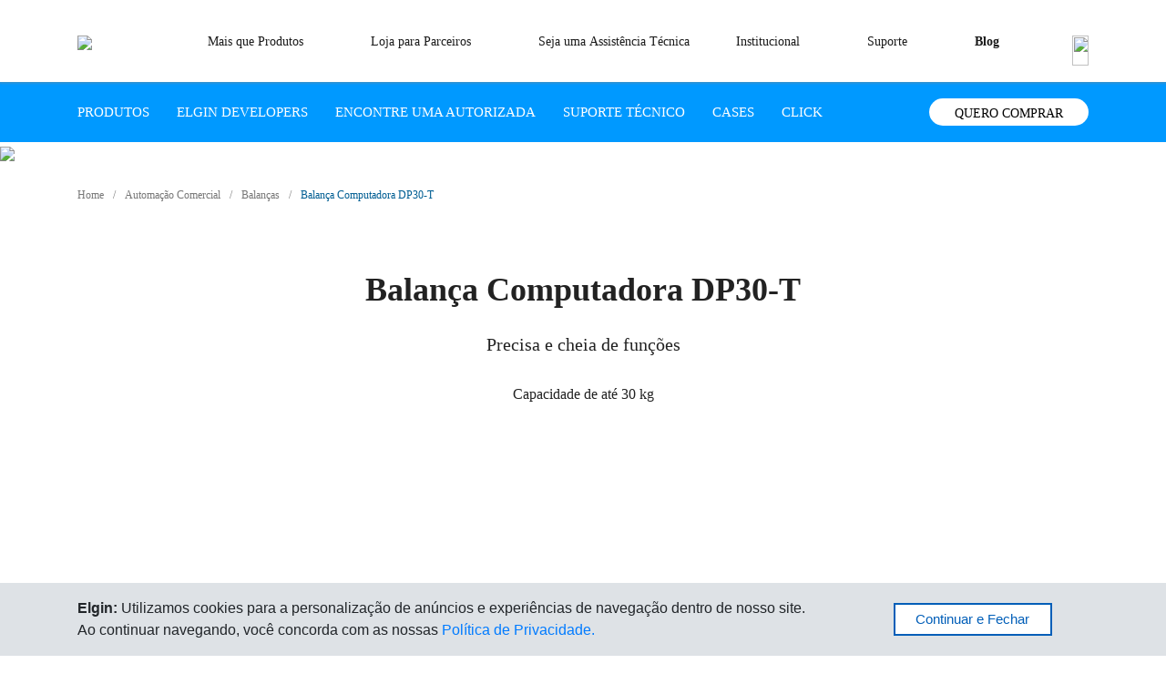

--- FILE ---
content_type: text/html; charset=utf-8
request_url: https://elgin.com.br/Produtos/Automacao/balancas/dp30-t
body_size: 4075
content:
<!DOCTYPE html><html lang="pt-br"><head>
  <meta charset="utf-8">
  <title>Elgin</title>
  <base href="/">

  <meta name="viewport" content="width=device-width, initial-scale=1.0">
  <meta name="theme-color" content="#1976d2">
  <!-- <meta name="facebook-domain-verification" content="fvp4ixlnkskz2r4z53n3iro5alselm" /> -->
  <meta property="og:type" content="website">
  <meta property="og:site_name" content="elgin">
  <meta property="og:title" content="">
  <meta property="og:description" content="">
  <meta property="og:image" content="">
  <meta name="og:image:width" content="">
  <meta name="og:image:height" content="">
  <meta property="og:url" content="">
  <meta http-equiv="Cache-Control" content="no-cache, no-store, must-revalidate">
  <meta http-equiv="pragma" content="no-cache">
  <meta http-equiv="expires" content="0">

  <link rel="alternate" href="https://www.elgin.com.br" hreflang="pt-br">

  <link rel="icon" href="https://content.elgin.com.br/assets/img/favicon.png">
  <link rel="apple-touch-icon" href="https://content.elgin.com.br/assets/img/favicon.png">

  <link rel="preconnect" href="https://ajax.googleapis.com">
  <link rel="preconnect" href="https://www.googletagmanager.com">
  <link rel="preconnect" href="https://maxcdn.bootstrapcdn.com">
  <link rel="preconnect" href="https://use.typekit.net">
  <link rel="preconnect" href="https://use.fontawesome.com">
  <link rel="preconnect" href="https://apisiteelgin.elgin.com.br">

  <link rel="preload" href="/assets/fonts/Visby/VisbyCFThin/font.woff2" as="font" type="font/woff2" crossorigin="">
  <link rel="preload" href="/assets/fonts/Visby/VisbyCFLight/font.woff2" as="font" type="font/woff2" crossorigin="">
  <link rel="preload" href="/assets/fonts/Visby/VisbyCFRegular/font.woff2" as="font" type="font/woff2" crossorigin="">
  <link rel="preload" href="/assets/fonts/Visby/VisbyCFMedium/font.woff2" as="font" type="font/woff2" crossorigin="">
  <link rel="preload" href="/assets/fonts/Visby/VisbyCFBold/font.woff2" as="font" type="font/woff2" crossorigin="">

  <link rel="stylesheet" href="https://use.fontawesome.com/releases/v5.8.0/css/all.css" integrity="sha384-Mmxa0mLqhmOeaE8vgOSbKacftZcsNYDjQzuCOm6D02luYSzBG8vpaOykv9lFQ51Y" crossorigin="anonymous">

  <style>:root{--swiper-theme-color:#007aff}</style><style>:root{--swiper-theme-color:#007aff}</style><link rel="stylesheet" href="/assets/styles/swiper.min.css" crossorigin="" media="print" onload="this.media='all'"><noscript><link rel="stylesheet" href="/assets/styles/swiper.min.css"></noscript>
  <link rel="stylesheet" href="/assets/styles/pagination.min.css" crossorigin="" media="print" onload="this.media='all'"><noscript><link rel="stylesheet" href="/assets/styles/pagination.min.css"></noscript>
  <style>:root{--swiper-navigation-size:44px}</style><style>:root{--swiper-navigation-size:44px}</style><link rel="stylesheet" href="/assets/styles/navigation.min.css" crossorigin="" media="print" onload="this.media='all'"><noscript><link rel="stylesheet" href="/assets/styles/navigation.min.css"></noscript>

  <!-- Hotjar Tracking Code for Elgin Casa Inteligente -->
  <script>(function (h, o, t, j, a, r) { h.hj = h.hj || function () { (h.hj.q = h.hj.q || []).push(arguments) }; h._hjSettings = { hjid: 3429786, hjsv: 6 }; a = o.getElementsByTagName('head')[0]; r = o.createElement('script'); r.async = 1; r.src = t + h._hjSettings.hjid + j + h._hjSettings.hjsv; a.appendChild(r); })(window, document, 'https://static.hotjar.com/c/hotjar-', '.js?sv=');
  </script>

  <!-- Clarity -->
  <script type="text/javascript">
    (function(c,l,a,r,i,t,y){
        c[a]=c[a]||function(){(c[a].q=c[a].q||[]).push(arguments)};
        t=l.createElement(r);t.async=1;t.src='https://www.clarity.ms/tag/'+i;
        y=l.getElementsByTagName(r)[0];y.parentNode.insertBefore(t,y);
    })(window, document, "clarity", "script", "jxkzljzkmx");
  </script>

<style>:root{--blue:#007bff;--indigo:#6610f2;--purple:#6f42c1;--pink:#e83e8c;--red:#dc3545;--orange:#fd7e14;--yellow:#ffc107;--green:#28a745;--teal:#20c997;--cyan:#17a2b8;--white:#fff;--gray:#6c757d;--gray-dark:#343a40;--primary:#007bff;--secondary:#6c757d;--success:#28a745;--info:#17a2b8;--warning:#ffc107;--danger:#dc3545;--light:#f8f9fa;--dark:#343a40;--breakpoint-xs:0;--breakpoint-sm:576px;--breakpoint-md:768px;--breakpoint-lg:992px;--breakpoint-xl:1200px;--font-family-sans-serif:-apple-system,BlinkMacSystemFont,"Segoe UI",Roboto,"Helvetica Neue",Arial,"Noto Sans",sans-serif,"Apple Color Emoji","Segoe UI Emoji","Segoe UI Symbol","Noto Color Emoji";--font-family-monospace:SFMono-Regular,Menlo,Monaco,Consolas,"Liberation Mono","Courier New",monospace}*,:after,:before{box-sizing:border-box}html{font-family:sans-serif;line-height:1.15;-webkit-text-size-adjust:100%;-webkit-tap-highlight-color:transparent}body{margin:0;font-family:-apple-system,BlinkMacSystemFont,Segoe UI,Roboto,Helvetica Neue,Arial,Noto Sans,sans-serif,"Apple Color Emoji","Segoe UI Emoji",Segoe UI Symbol,"Noto Color Emoji";font-size:1rem;font-weight:400;line-height:1.5;color:#212529;text-align:left;background-color:#fff}@media print{*,:after,:before{text-shadow:none!important;box-shadow:none!important}@page{size:a3}body{min-width:992px!important}}</style><style>:root{--blue:#007bff;--indigo:#6610f2;--purple:#6f42c1;--pink:#e83e8c;--red:#dc3545;--orange:#fd7e14;--yellow:#ffc107;--green:#28a745;--teal:#20c997;--cyan:#17a2b8;--white:#fff;--gray:#6c757d;--gray-dark:#343a40;--primary:#007bff;--secondary:#6c757d;--success:#28a745;--info:#17a2b8;--warning:#ffc107;--danger:#dc3545;--light:#f8f9fa;--dark:#343a40;--breakpoint-xs:0;--breakpoint-sm:576px;--breakpoint-md:768px;--breakpoint-lg:992px;--breakpoint-xl:1200px;--font-family-sans-serif:-apple-system,BlinkMacSystemFont,"Segoe UI",Roboto,"Helvetica Neue",Arial,"Noto Sans",sans-serif,"Apple Color Emoji","Segoe UI Emoji","Segoe UI Symbol","Noto Color Emoji";--font-family-monospace:SFMono-Regular,Menlo,Monaco,Consolas,"Liberation Mono","Courier New",monospace}*,:after,:before{box-sizing:border-box}html{font-family:sans-serif;line-height:1.15;-webkit-text-size-adjust:100%;-webkit-tap-highlight-color:transparent}body{margin:0;font-family:-apple-system,BlinkMacSystemFont,Segoe UI,Roboto,Helvetica Neue,Arial,Noto Sans,sans-serif,"Apple Color Emoji","Segoe UI Emoji",Segoe UI Symbol,"Noto Color Emoji";font-size:1rem;font-weight:400;line-height:1.5;color:#212529;text-align:left;background-color:#fff}@media print{*,:after,:before{text-shadow:none!important;box-shadow:none!important}@page{size:a3}body{min-width:992px!important}}</style><link rel="stylesheet" href="styles.09121aa3be7a5a51.css" media="print" onload="this.media='all'"><noscript><link rel="stylesheet" href="styles.09121aa3be7a5a51.css"></noscript><style ng-transition="serverApp">.selecioneSegmento[_ngcontent-sc18]{text-align:center;top:0px;bottom:0px;position:absolute}</style><style ng-transition="serverApp">.backdrop[_ngcontent-sc17]{z-index:1999;position:absolute;top:0;left:0;right:0;bottom:0;background-color:#0000004d}.spinner-circle[_ngcontent-sc17], .spinner-circle[_ngcontent-sc17]:after{border-radius:50%;width:10em;height:10em}.spinner-circle[_ngcontent-sc17]{font-size:6px;border-top:1.1em solid rgba(255,255,255,.2);border-right:1.1em solid rgba(255,255,255,.2);border-bottom:1.1em solid rgba(255,255,255,.2);border-left:1.1em solid #ffffff;position:absolute;top:0;left:0;right:0;bottom:0;margin:auto;z-index:2000;transform:translateZ(0);animation:load8 1.1s infinite linear}@keyframes load8{0%{transform:rotate(0)}to{transform:rotate(360deg)}}.spinner-circle-swish[_ngcontent-sc17]{font-size:60px;overflow:hidden;width:1em;height:1em;border-radius:50%;position:absolute;top:0;left:0;right:0;bottom:0;margin:auto;z-index:2000;transform:translateZ(0);animation:load6 1.7s infinite ease,round 1.7s infinite ease}@keyframes load6{0%{box-shadow:0 -.83em 0 -.4em,0 -.83em 0 -.42em,0 -.83em 0 -.44em,0 -.83em 0 -.46em,0 -.83em 0 -.477em}5%,95%{box-shadow:0 -.83em 0 -.4em,0 -.83em 0 -.42em,0 -.83em 0 -.44em,0 -.83em 0 -.46em,0 -.83em 0 -.477em}10%,59%{box-shadow:0 -.83em 0 -.4em,-.087em -.825em 0 -.42em,-.173em -.812em 0 -.44em,-.256em -.789em 0 -.46em,-.297em -.775em 0 -.477em}20%{box-shadow:0 -.83em 0 -.4em,-.338em -.758em 0 -.42em,-.555em -.617em 0 -.44em,-.671em -.488em 0 -.46em,-.749em -.34em 0 -.477em}38%{box-shadow:0 -.83em 0 -.4em,-.377em -.74em 0 -.42em,-.645em -.522em 0 -.44em,-.775em -.297em 0 -.46em,-.82em -.09em 0 -.477em}to{box-shadow:0 -.83em 0 -.4em,0 -.83em 0 -.42em,0 -.83em 0 -.44em,0 -.83em 0 -.46em,0 -.83em 0 -.477em}}@keyframes round{0%{transform:rotate(0)}to{transform:rotate(360deg)}}.sk-cube-grid[_ngcontent-sc17]{width:40px;height:40px;position:absolute;top:0;left:0;right:0;bottom:0;margin:auto;z-index:2000}.sk-cube-grid[_ngcontent-sc17]   .sk-cube[_ngcontent-sc17]{width:33%;height:33%;background-color:#333;float:left;animation:sk-cubeGridScaleDelay 1.3s infinite ease-in-out}.sk-cube-grid[_ngcontent-sc17]   .sk-cube1[_ngcontent-sc17]{animation-delay:.2s}.sk-cube-grid[_ngcontent-sc17]   .sk-cube2[_ngcontent-sc17]{animation-delay:.3s}.sk-cube-grid[_ngcontent-sc17]   .sk-cube3[_ngcontent-sc17]{animation-delay:.4s}.sk-cube-grid[_ngcontent-sc17]   .sk-cube4[_ngcontent-sc17]{animation-delay:.1s}.sk-cube-grid[_ngcontent-sc17]   .sk-cube5[_ngcontent-sc17]{animation-delay:.2s}.sk-cube-grid[_ngcontent-sc17]   .sk-cube6[_ngcontent-sc17]{animation-delay:.3s}.sk-cube-grid[_ngcontent-sc17]   .sk-cube7[_ngcontent-sc17]{animation-delay:0s}.sk-cube-grid[_ngcontent-sc17]   .sk-cube8[_ngcontent-sc17]{animation-delay:.1s}.sk-cube-grid[_ngcontent-sc17]   .sk-cube9[_ngcontent-sc17]{animation-delay:.2s}@keyframes sk-cubeGridScaleDelay{0%,70%,to{transform:scale(1)}35%{transform:scale(0)}}.spinner-double-bounce[_ngcontent-sc17]{width:40px;height:40px;position:absolute;top:0;left:0;right:0;bottom:0;margin:auto;z-index:2000}.double-bounce1[_ngcontent-sc17], .double-bounce2[_ngcontent-sc17]{width:100%;height:100%;border-radius:50%;background-color:#333;opacity:.6;position:absolute;top:0;left:0;animation:sk-bounce 2s infinite ease-in-out}.double-bounce2[_ngcontent-sc17]{animation-delay:-1s}.spinner-pulse[_ngcontent-sc17]{width:40px;height:40px;background-color:#333;position:absolute;top:0;left:0;right:0;bottom:0;margin:auto;z-index:2000;border-radius:100%;animation:sk-scaleout 1s infinite ease-in-out}@keyframes sk-scaleout{0%{transform:scale(0)}to{transform:scale(1);opacity:0}}.spinner-three-bounce[_ngcontent-sc17]{width:70px;text-align:center;position:absolute;top:0;left:0;right:0;bottom:0;height:20px;margin:auto;z-index:2000}.spinner-three-bounce[_ngcontent-sc17] > div[_ngcontent-sc17]{width:18px;height:18px;background-color:#fff;border-radius:100%;display:inline-block;animation:sk-bouncedelay 1.4s infinite ease-in-out both}.spinner-three-bounce[_ngcontent-sc17]   .bounce1[_ngcontent-sc17]{animation-delay:-.32s}.spinner-three-bounce[_ngcontent-sc17]   .bounce2[_ngcontent-sc17]{animation-delay:-.16s}@keyframes sk-bouncedelay{0%,80%,to{transform:scale(0)}40%{transform:scale(1)}}.spinner-sk-rotateplane[_ngcontent-sc17]{width:40px;height:40px;background-color:#fff;text-align:center;position:absolute;top:0;left:0;right:0;bottom:0;margin:auto;z-index:2000;animation:sk-rotateplane 1.2s infinite ease-in-out}@keyframes sk-rotateplane{0%{transform:perspective(120px) rotateX(0) rotateY(0);-webkit-transform:perspective(120px) rotateX(0deg) rotateY(0deg)}50%{transform:perspective(120px) rotateX(-180.1deg) rotateY(0);-webkit-transform:perspective(120px) rotateX(-180.1deg) rotateY(0deg)}to{transform:perspective(120px) rotateX(-180deg) rotateY(-179.9deg);-webkit-transform:perspective(120px) rotateX(-180deg) rotateY(-179.9deg)}}.spinner-rectangle-bounce[_ngcontent-sc17]{width:50px;height:40px;font-size:10px;text-align:center;position:absolute;top:0;left:0;right:0;bottom:0;margin:auto;z-index:2000}.spinner-rectangle-bounce[_ngcontent-sc17] > div[_ngcontent-sc17]{background-color:#fff;height:100%;width:6px;display:inline-block;animation:sk-stretchdelay 1.2s infinite ease-in-out}.spinner-rectangle-bounce[_ngcontent-sc17]   .rect2[_ngcontent-sc17]{animation-delay:-1.1s}.spinner-rectangle-bounce[_ngcontent-sc17]   .rect3[_ngcontent-sc17]{animation-delay:-1s}.spinner-rectangle-bounce[_ngcontent-sc17]   .rect4[_ngcontent-sc17]{animation-delay:-.9s}.spinner-rectangle-bounce[_ngcontent-sc17]   .rect5[_ngcontent-sc17]{animation-delay:-.8s}@keyframes sk-stretchdelay{0%,40%,to{transform:scaleY(.4);-webkit-transform:scaleY(.4)}20%{transform:scaleY(1);-webkit-transform:scaleY(1)}}.spinner-wandering-cubes[_ngcontent-sc17]{width:60px;height:58px;font-size:10px;text-align:center;position:absolute;top:0;left:0;right:0;bottom:0;margin:auto;z-index:2000}.cube1[_ngcontent-sc17], .cube2[_ngcontent-sc17]{background-color:#fff;width:15px;height:15px;position:absolute;top:0;left:0;animation:sk-cubemove 1.8s infinite ease-in-out}.cube2[_ngcontent-sc17]{animation-delay:-.9s}@keyframes sk-cubemove{25%{transform:translate(42px) rotate(-90deg) scale(.5);-webkit-transform:translateX(42px) rotate(-90deg) scale(.5)}50%{transform:translate(42px) translateY(42px) rotate(-179deg);-webkit-transform:translateX(42px) translateY(42px) rotate(-179deg)}50.1%{transform:translate(42px) translateY(42px) rotate(-180deg);-webkit-transform:translateX(42px) translateY(42px) rotate(-180deg)}75%{transform:translate(0) translateY(42px) rotate(-270deg) scale(.5);-webkit-transform:translateX(0px) translateY(42px) rotate(-270deg) scale(.5)}to{transform:rotate(-360deg);-webkit-transform:rotate(-360deg)}}.sk-circle[_ngcontent-sc17]{width:40px;height:40px;position:absolute;top:0;left:0;right:0;bottom:0;margin:auto;z-index:2000}.sk-circle[_ngcontent-sc17]   .sk-child[_ngcontent-sc17]{width:100%;height:100%;position:absolute;left:0;top:0}.sk-circle[_ngcontent-sc17]   .sk-child[_ngcontent-sc17]:before{content:"";display:block;margin:0 auto;width:15%;height:15%;background-color:#333;border-radius:100%;animation:sk-circleBounceDelay 1.2s infinite ease-in-out both}.sk-circle[_ngcontent-sc17]   .sk-circle2[_ngcontent-sc17]{transform:rotate(30deg)}.sk-circle[_ngcontent-sc17]   .sk-circle3[_ngcontent-sc17]{transform:rotate(60deg)}.sk-circle[_ngcontent-sc17]   .sk-circle4[_ngcontent-sc17]{transform:rotate(90deg)}.sk-circle[_ngcontent-sc17]   .sk-circle5[_ngcontent-sc17]{transform:rotate(120deg)}.sk-circle[_ngcontent-sc17]   .sk-circle6[_ngcontent-sc17]{transform:rotate(150deg)}.sk-circle[_ngcontent-sc17]   .sk-circle7[_ngcontent-sc17]{transform:rotate(180deg)}.sk-circle[_ngcontent-sc17]   .sk-circle8[_ngcontent-sc17]{transform:rotate(210deg)}.sk-circle[_ngcontent-sc17]   .sk-circle9[_ngcontent-sc17]{transform:rotate(240deg)}.sk-circle[_ngcontent-sc17]   .sk-circle10[_ngcontent-sc17]{transform:rotate(270deg)}.sk-circle[_ngcontent-sc17]   .sk-circle11[_ngcontent-sc17]{transform:rotate(300deg)}.sk-circle[_ngcontent-sc17]   .sk-circle12[_ngcontent-sc17]{transform:rotate(330deg)}.sk-circle[_ngcontent-sc17]   .sk-circle2[_ngcontent-sc17]:before{animation-delay:-1.1s}.sk-circle[_ngcontent-sc17]   .sk-circle3[_ngcontent-sc17]:before{animation-delay:-1s}.sk-circle[_ngcontent-sc17]   .sk-circle4[_ngcontent-sc17]:before{animation-delay:-.9s}.sk-circle[_ngcontent-sc17]   .sk-circle5[_ngcontent-sc17]:before{animation-delay:-.8s}.sk-circle[_ngcontent-sc17]   .sk-circle6[_ngcontent-sc17]:before{animation-delay:-.7s}.sk-circle[_ngcontent-sc17]   .sk-circle7[_ngcontent-sc17]:before{animation-delay:-.6s}.sk-circle[_ngcontent-sc17]   .sk-circle8[_ngcontent-sc17]:before{animation-delay:-.5s}.sk-circle[_ngcontent-sc17]   .sk-circle9[_ngcontent-sc17]:before{animation-delay:-.4s}.sk-circle[_ngcontent-sc17]   .sk-circle10[_ngcontent-sc17]:before{animation-delay:-.3s}.sk-circle[_ngcontent-sc17]   .sk-circle11[_ngcontent-sc17]:before{animation-delay:-.2s}.sk-circle[_ngcontent-sc17]   .sk-circle12[_ngcontent-sc17]:before{animation-delay:-.1s}@keyframes sk-circleBounceDelay{0%,80%,to{transform:scale(0)}40%{transform:scale(1)}}.spinner-chasing-dots[_ngcontent-sc17]{width:40px;height:40px;position:absolute;top:0;left:0;right:0;bottom:0;margin:auto;z-index:2000;text-align:center;animation:sk-rotate 2s infinite linear}.dot1[_ngcontent-sc17], .dot2[_ngcontent-sc17]{width:60%;height:60%;display:inline-block;position:absolute;top:0;background-color:#333;border-radius:100%;animation:sk-bounce 2s infinite ease-in-out}.dot2[_ngcontent-sc17]{top:auto;bottom:0;animation-delay:-1s}@keyframes sk-rotate{to{transform:rotate(360deg);-webkit-transform:rotate(360deg)}}@keyframes sk-bounce{0%,to{transform:scale(0);-webkit-transform:scale(0)}50%{transform:scale(1);-webkit-transform:scale(1)}}.full-screen[_ngcontent-sc17]{position:fixed;position:-ms-page}</style></head>

<body>

  <app-root _nghost-sc18="" ng-version="13.3.10"><router-outlet _ngcontent-sc18=""></router-outlet><!----><ngx-loading _ngcontent-sc18="" _nghost-sc17=""><!----></ngx-loading></app-root>

  <script src="https://ajax.googleapis.com/ajax/libs/jquery/3.3.1/jquery.min.js"></script>
  <script src="https://maxcdn.bootstrapcdn.com/bootstrap/4.3.1/js/bootstrap.min.js"></script>

  <!-- Google Tag Manager -->
  <script>(function (w, d, s, l, i) {
      w[l] = w[l] || []; w[l].push({
        'gtm.start':
          new Date().getTime(), event: 'gtm.js'
      }); var f = d.getElementsByTagName(s)[0],
        j = d.createElement(s), dl = l != 'dataLayer' ? '&l=' + l : ''; j.async = true; j.src =
          'https://www.googletagmanager.com/gtm.js?id=' + i + dl; f.parentNode.insertBefore(j, f);
    })(window, document, 'script', 'dataLayer', 'GTM-MZKRH37');</script>
  <!-- End Google Tag Manager -->

  <!-- Google Tag Manager (noscript) -->
  <noscript><iframe src="https://www.googletagmanager.com/ns.html?id=GTM-MZKRH37" height="0" width="0"
      style="display:none;visibility:hidden"></iframe></noscript>
  <!-- End Google Tag Manager (noscript) -->

<script src="runtime.569d738f44f7d199.js" type="module"></script><script src="polyfills.88778059945d3b1a.js" type="module"></script><script src="scripts.013b4bc5d63100ec.js" defer=""></script><script src="main.f99614cf01fd85e9.js" type="module"></script>

</body></html>

--- FILE ---
content_type: text/html;charset=utf-8
request_url: https://pageview-notify.rdstation.com.br/send
body_size: -71
content:
fb5fddca-56a9-4c74-815b-2edcbbf05222

--- FILE ---
content_type: application/javascript; charset=UTF-8
request_url: https://elgin.com.br/4086.e42651f222889b22.js
body_size: 34854
content:
"use strict";(self.webpackChunkelgin_frontend=self.webpackChunkelgin_frontend||[]).push([[4086],{44981:(R,E,s)=>{s.d(E,{Z:()=>g,h:()=>y});var c=s(89724);let g=(()=>{class m{transform(p,M){return M&&p?m.filter(p,M):p}static filter(p,M){const O=M.toLowerCase();function w(f,q){for(let _ in f)if(null!==f[_]&&null!=f[_]&&("object"==typeof f[_]&&w(f[_],q)||f[_].toString().toLowerCase().includes(O)))return!0;return!1}return p.filter(function(f){return w(f,M)})}}return m.\u0275fac=function(p){return new(p||m)},m.\u0275pipe=c.\u0275\u0275definePipe({name:"filter",type:m,pure:!1}),m.\u0275prov=c.\u0275\u0275defineInjectable({token:m,factory:m.\u0275fac}),m})(),y=(()=>{class m{}return m.\u0275fac=function(p){return new(p||m)},m.\u0275mod=c.\u0275\u0275defineNgModule({type:m}),m.\u0275inj=c.\u0275\u0275defineInjector({}),m})()},56268:(R,E,s)=>{s.d(E,{D:()=>g});var c=s(89724);let g=(()=>{class y{transform(v,p){if(null!=v)return p?v.filter(M=>p.includes(M.codigoTipoArquivo)):v}}return y.\u0275fac=function(v){return new(v||y)},y.\u0275pipe=c.\u0275\u0275definePipe({name:"FiltraPorTipoArquivo",type:y,pure:!0}),y})()},84086:(R,E,s)=>{s.r(E),s.d(E,{SiteProdutoDetalheModule:()=>jr});var c=s(11048),g=s(31044),y=s(53083),m=s(96295),v=s(83035),p=s(19508),M=s(89854),O=s(85895),w=s(693),f=s(68536),q=s(44981),_=s(44803),h=s(13714),C=s(70649),S=s(83087),e=s(89724),H=s(92340),U=s(19725);let I=(()=>{class n{constructor(t,i){this.http=t}getProdutoDetalhe(t,i){return this.http.get(`${H.N.PORTAL_API}/Produto?produto=${t}&ativo=true&idioma=${i}`)}getProdutoDetalheInativo(t,i){return this.http.get(`${H.N.PORTAL_API}/Produto?produto=${t}&idioma=${i}`)}}return n.\u0275fac=function(t){return new(t||n)(e.\u0275\u0275inject(U.eN),e.\u0275\u0275inject(U.jN))},n.\u0275prov=e.\u0275\u0275defineInjectable({token:n,factory:n.\u0275fac,providedIn:"root"}),n})();var x=s(77535);let te=(()=>{class n{constructor(t,i){this.service=t,this.traducao=i}resolve(t,i){let a=t.params.codigoProduto,r=this.traducao.getIdioma(),l=1;return"Refrigeracao"==t.params.linha&&(l="pt"==r?1:"en"==r?2:3),this.service.getProdutoDetalhe(a,l)}}return n.\u0275fac=function(t){return new(t||n)(e.\u0275\u0275inject(I),e.\u0275\u0275inject(x.m))},n.\u0275prov=e.\u0275\u0275defineInjectable({token:n,factory:n.\u0275fac,providedIn:"root"}),n})(),ne=(()=>{class n{constructor(t,i){this.service=t,this.traducao=i}resolve(t,i){let a=t.params.codigoProduto,r=this.traducao.getIdioma(),l=1;return"Refrigeracao"==t.params.linha&&(l="pt"==r?1:"en"==r?2:3),this.service.getProdutoDetalheInativo(a,l)}}return n.\u0275fac=function(t){return new(t||n)(e.\u0275\u0275inject(I),e.\u0275\u0275inject(x.m))},n.\u0275prov=e.\u0275\u0275defineInjectable({token:n,factory:n.\u0275fac,providedIn:"root"}),n})(),oe=(()=>{class n{constructor(t,i){this.service=t,this.traducao=i}resolve(t,i){let r=this.traducao.getIdioma(),l=1;return"Refrigeracao"==t.params.linha&&(l="pt"==r?1:"en"==r?2:3),this.service.getProdutoDetalhe("gelatta-expresso",l)}}return n.\u0275fac=function(t){return new(t||n)(e.\u0275\u0275inject(I),e.\u0275\u0275inject(x.m))},n.\u0275prov=e.\u0275\u0275defineInjectable({token:n,factory:n.\u0275fac,providedIn:"root"}),n})(),ie=(()=>{class n{constructor(t,i){this.service=t,this.traducao=i}resolve(t,i){let r=this.traducao.getIdioma(),l=1;return"Refrigeracao"==t.params.linha&&(l="pt"==r?1:"en"==r?2:3),this.service.getProdutoDetalhe("gelatta-plus-e1",l)}}return n.\u0275fac=function(t){return new(t||n)(e.\u0275\u0275inject(I),e.\u0275\u0275inject(x.m))},n.\u0275prov=e.\u0275\u0275defineInjectable({token:n,factory:n.\u0275fac,providedIn:"root"}),n})(),ae=(()=>{class n{constructor(t,i){this.service=t,this.traducao=i}resolve(t,i){let r=this.traducao.getIdioma(),l=1;return"Refrigeracao"==t.params.linha&&(l="pt"==r?1:"en"==r?2:3),this.service.getProdutoDetalhe("gelatta-plus-e2",l)}}return n.\u0275fac=function(t){return new(t||n)(e.\u0275\u0275inject(I),e.\u0275\u0275inject(x.m))},n.\u0275prov=e.\u0275\u0275defineInjectable({token:n,factory:n.\u0275fac,providedIn:"root"}),n})(),re=(()=>{class n{constructor(t,i){this.service=t,this.traducao=i}resolve(t,i){return this.service.getProdutoDetalhe("gelatta-slush",1)}}return n.\u0275fac=function(t){return new(t||n)(e.\u0275\u0275inject(I),e.\u0275\u0275inject(x.m))},n.\u0275prov=e.\u0275\u0275defineInjectable({token:n,factory:n.\u0275fac,providedIn:"root"}),n})(),ce=(()=>{class n{constructor(t,i){this.service=t,this.traducao=i}resolve(t,i){return this.service.getProdutoDetalhe("gran-gelatta",1)}}return n.\u0275fac=function(t){return new(t||n)(e.\u0275\u0275inject(I),e.\u0275\u0275inject(x.m))},n.\u0275prov=e.\u0275\u0275defineInjectable({token:n,factory:n.\u0275fac,providedIn:"root"}),n})(),se=(()=>{class n{constructor(t,i){this.service=t,this.traducao=i}resolve(t,i){return this.service.getProdutoDetalhe("gelatta-facile",1)}}return n.\u0275fac=function(t){return new(t||n)(e.\u0275\u0275inject(I),e.\u0275\u0275inject(x.m))},n.\u0275prov=e.\u0275\u0275defineInjectable({token:n,factory:n.\u0275fac,providedIn:"root"}),n})(),le=(()=>{class n{constructor(t,i){this.service=t,this.traducao=i}resolve(t,i){return this.service.getProdutoDetalhe("gelatta-pro-600",1)}}return n.\u0275fac=function(t){return new(t||n)(e.\u0275\u0275inject(I),e.\u0275\u0275inject(x.m))},n.\u0275prov=e.\u0275\u0275defineInjectable({token:n,factory:n.\u0275fac,providedIn:"root"}),n})(),pe=(()=>{class n{constructor(t,i){this.service=t,this.traducao=i}resolve(t,i){return this.service.getProdutoDetalhe("gelatta-mini",1)}}return n.\u0275fac=function(t){return new(t||n)(e.\u0275\u0275inject(I),e.\u0275\u0275inject(x.m))},n.\u0275prov=e.\u0275\u0275defineInjectable({token:n,factory:n.\u0275fac,providedIn:"root"}),n})();var b=s(14800),j=s(99603),$=s(74596);let N=(()=>{class n{constructor(t){this.platformId=t}eventoQueroComprar(t,i,a){!(0,c.NF)(this.platformId)||(window.dataLayer=window.dataLayer||[],window.dataLayer.push({event:"btn-click",category:"Quero Comprar - Locate Store",action:i+" - "+a,label:t}))}}return n.\u0275fac=function(t){return new(t||n)(e.\u0275\u0275inject(e.PLATFORM_ID))},n.\u0275prov=e.\u0275\u0275defineInjectable({token:n,factory:n.\u0275fac,providedIn:"root"}),n})();var u=s(10475),T=s(57531);function me(n,o){1&n&&(e.\u0275\u0275elementContainerStart(0),e.\u0275\u0275elementStart(1,"div",17),e.\u0275\u0275element(2,"img",18),e.\u0275\u0275elementEnd(),e.\u0275\u0275elementContainerEnd())}function de(n,o){if(1&n&&e.\u0275\u0275element(0,"img",23),2&n){const t=e.\u0275\u0275nextContext().$implicit;e.\u0275\u0275property("src",t.caminho,e.\u0275\u0275sanitizeUrl)}}function ge(n,o){1&n&&e.\u0275\u0275template(0,de,1,1,"ng-template",22),2&n&&e.\u0275\u0275propertyInterpolate("id",o.$implicit.id)}function _e(n,o){if(1&n){const t=e.\u0275\u0275getCurrentView();e.\u0275\u0275elementStart(0,"ngb-carousel",19,20),e.\u0275\u0275listener("mouseleave",function(){return e.\u0275\u0275restoreView(t),e.\u0275\u0275reference(1).pause()}),e.\u0275\u0275template(2,ge,1,1,null,21),e.\u0275\u0275elementEnd()}if(2&n){const t=e.\u0275\u0275nextContext();e.\u0275\u0275property("interval",0)("showNavigationIndicators",!1)("showNavigationArrows",!1)("activeId",t.activeSliderId),e.\u0275\u0275advance(2),e.\u0275\u0275property("ngForOf",t.secao.arquivos)}}function ue(n,o){if(1&n){const t=e.\u0275\u0275getCurrentView();e.\u0275\u0275elementStart(0,"div")(1,"div",30),e.\u0275\u0275listener("click",function(){const r=e.\u0275\u0275restoreView(t).$implicit;return e.\u0275\u0275nextContext(2).cycleToSlide(r.id)}),e.\u0275\u0275elementStart(2,"a",31),e.\u0275\u0275element(3,"img",32),e.\u0275\u0275elementEnd()()()}if(2&n){const t=o.$implicit;e.\u0275\u0275advance(3),e.\u0275\u0275property("src",t.caminho,e.\u0275\u0275sanitizeUrl)}}const z=function(n){return{"d-none":n}};function fe(n,o){if(1&n){const t=e.\u0275\u0275getCurrentView();e.\u0275\u0275elementStart(0,"div",24)(1,"div",25)(2,"div",26),e.\u0275\u0275listener("click",function(){return e.\u0275\u0275restoreView(t),e.\u0275\u0275nextContext().changePage("prev")}),e.\u0275\u0275elementStart(3,"a"),e.\u0275\u0275element(4,"img",27),e.\u0275\u0275elementEnd()()(),e.\u0275\u0275elementStart(5,"div",28),e.\u0275\u0275template(6,ue,4,1,"div",21),e.\u0275\u0275elementEnd(),e.\u0275\u0275elementStart(7,"div",29)(8,"div",26),e.\u0275\u0275listener("click",function(){return e.\u0275\u0275restoreView(t),e.\u0275\u0275nextContext().changePage("next")}),e.\u0275\u0275elementStart(9,"a"),e.\u0275\u0275element(10,"img",27),e.\u0275\u0275elementEnd()()()()}if(2&n){const t=e.\u0275\u0275nextContext();e.\u0275\u0275advance(1),e.\u0275\u0275property("ngClass",e.\u0275\u0275pureFunction1(3,z,!t.showLeftArrow)),e.\u0275\u0275advance(5),e.\u0275\u0275property("ngForOf",t.rowsArquivos),e.\u0275\u0275advance(1),e.\u0275\u0275property("ngClass",e.\u0275\u0275pureFunction1(5,z,!t.showRightArrow))}}function xe(n,o){if(1&n&&e.\u0275\u0275element(0,"img",23),2&n){const t=e.\u0275\u0275nextContext().$implicit;e.\u0275\u0275property("src",t.caminho,e.\u0275\u0275sanitizeUrl)}}function ve(n,o){1&n&&e.\u0275\u0275template(0,xe,1,1,"ng-template",22),2&n&&e.\u0275\u0275propertyInterpolate("id",o.$implicit.id)}function he(n,o){if(1&n){const t=e.\u0275\u0275getCurrentView();e.\u0275\u0275elementStart(0,"ngb-carousel",33,34),e.\u0275\u0275listener("mouseleave",function(){return e.\u0275\u0275restoreView(t),e.\u0275\u0275reference(1).pause()}),e.\u0275\u0275template(2,ve,1,1,null,21),e.\u0275\u0275elementEnd()}if(2&n){const t=e.\u0275\u0275nextContext();e.\u0275\u0275property("interval",0)("showNavigationIndicators",!1)("showNavigationArrows",!1)("activeId",t.activeSliderId),e.\u0275\u0275advance(2),e.\u0275\u0275property("ngForOf",t.secao.arquivosMobile)}}function Ce(n,o){if(1&n){const t=e.\u0275\u0275getCurrentView();e.\u0275\u0275elementStart(0,"div")(1,"div",36),e.\u0275\u0275listener("click",function(){const r=e.\u0275\u0275restoreView(t).$implicit;return e.\u0275\u0275nextContext(2).cycleToSlide(r.id)}),e.\u0275\u0275elementStart(2,"div",37)(3,"a",31),e.\u0275\u0275element(4,"img",32),e.\u0275\u0275elementEnd()()()()}if(2&n){const t=o.$implicit;e.\u0275\u0275advance(4),e.\u0275\u0275property("src",t.caminho,e.\u0275\u0275sanitizeUrl)}}function Se(n,o){if(1&n){const t=e.\u0275\u0275getCurrentView();e.\u0275\u0275elementStart(0,"div",35)(1,"div",25)(2,"div",26),e.\u0275\u0275listener("click",function(){return e.\u0275\u0275restoreView(t),e.\u0275\u0275nextContext().changePage("prev")}),e.\u0275\u0275elementStart(3,"a"),e.\u0275\u0275element(4,"img",27),e.\u0275\u0275elementEnd()()(),e.\u0275\u0275elementStart(5,"div",28),e.\u0275\u0275template(6,Ce,5,1,"div",21),e.\u0275\u0275elementEnd(),e.\u0275\u0275elementStart(7,"div",29)(8,"div",26),e.\u0275\u0275listener("click",function(){return e.\u0275\u0275restoreView(t),e.\u0275\u0275nextContext().changePage("next")}),e.\u0275\u0275elementStart(9,"a"),e.\u0275\u0275element(10,"img",27),e.\u0275\u0275elementEnd()()()()}if(2&n){const t=e.\u0275\u0275nextContext();e.\u0275\u0275advance(1),e.\u0275\u0275property("ngClass",e.\u0275\u0275pureFunction1(3,z,!t.showLeftArrow)),e.\u0275\u0275advance(5),e.\u0275\u0275property("ngForOf",t.rowsArquivosMobile),e.\u0275\u0275advance(1),e.\u0275\u0275property("ngClass",e.\u0275\u0275pureFunction1(5,z,!t.showRightArrow))}}function Ie(n,o){if(1&n&&e.\u0275\u0275element(0,"h2",38),2&n){const t=e.\u0275\u0275nextContext();e.\u0275\u0275property("innerHtml",t.secao.texto1,e.\u0275\u0275sanitizeHtml)}}function be(n,o){if(1&n&&(e.\u0275\u0275elementStart(0,"li",39)(1,"span"),e.\u0275\u0275text(2),e.\u0275\u0275elementEnd()()),2&n){const t=o.$implicit;e.\u0275\u0275advance(2),e.\u0275\u0275textInterpolate(t.descricaoCaracteristica)}}function Pe(n,o){if(1&n&&(e.\u0275\u0275elementStart(0,"option",46),e.\u0275\u0275text(1),e.\u0275\u0275elementEnd()),2&n){const t=e.\u0275\u0275nextContext().$implicit;e.\u0275\u0275property("value",t.ean),e.\u0275\u0275advance(1),e.\u0275\u0275textInterpolate(t.descricao)}}function ye(n,o){if(1&n&&(e.\u0275\u0275elementContainerStart(0),e.\u0275\u0275template(1,Pe,2,2,"option",45),e.\u0275\u0275elementContainerEnd()),2&n){const t=o.$implicit;e.\u0275\u0275advance(1),e.\u0275\u0275property("ngIf",t.possuiOfertas)}}function Me(n,o){if(1&n){const t=e.\u0275\u0275getCurrentView();e.\u0275\u0275elementContainerStart(0),e.\u0275\u0275elementStart(1,"select",44),e.\u0275\u0275listener("ngModelChange",function(a){return e.\u0275\u0275restoreView(t),e.\u0275\u0275nextContext(4).eanSelecionado=a})("change",function(a){return e.\u0275\u0275restoreView(t),e.\u0275\u0275nextContext(4).ordenarEan(a.target.value)}),e.\u0275\u0275template(2,ye,2,1,"ng-container",21),e.\u0275\u0275elementEnd(),e.\u0275\u0275elementContainerEnd()}if(2&n){const t=e.\u0275\u0275nextContext(4);e.\u0275\u0275advance(1),e.\u0275\u0275property("ngModel",t.eanSelecionado),e.\u0275\u0275advance(1),e.\u0275\u0275property("ngForOf",t.produto.eans)}}const Oe=function(n){return{active:n}};function Te(n,o){if(1&n){const t=e.\u0275\u0275getCurrentView();e.\u0275\u0275elementContainerStart(0),e.\u0275\u0275elementStart(1,"div",47),e.\u0275\u0275listener("click",function(){e.\u0275\u0275restoreView(t);const a=e.\u0275\u0275nextContext().$implicit;return e.\u0275\u0275nextContext(5).ordenarEan(a.ean)}),e.\u0275\u0275text(2),e.\u0275\u0275elementEnd(),e.\u0275\u0275elementContainerEnd()}if(2&n){const t=e.\u0275\u0275nextContext().$implicit,i=e.\u0275\u0275nextContext(5);e.\u0275\u0275advance(1),e.\u0275\u0275property("ngClass",e.\u0275\u0275pureFunction1(2,Oe,i.eanSelecionado==t.ean)),e.\u0275\u0275advance(1),e.\u0275\u0275textInterpolate1(" ",t.descricao," ")}}function Ee(n,o){if(1&n&&(e.\u0275\u0275elementContainerStart(0),e.\u0275\u0275template(1,Te,3,4,"ng-container",2),e.\u0275\u0275elementContainerEnd()),2&n){const t=o.$implicit;e.\u0275\u0275advance(1),e.\u0275\u0275property("ngIf",t.possuiOfertas)}}function we(n,o){if(1&n&&e.\u0275\u0275template(0,Ee,2,1,"ng-container",21),2&n){const t=e.\u0275\u0275nextContext(4);e.\u0275\u0275property("ngForOf",t.produto.eans)}}function qe(n,o){if(1&n&&(e.\u0275\u0275elementContainerStart(0),e.\u0275\u0275elementStart(1,"label",40),e.\u0275\u0275text(2),e.\u0275\u0275elementEnd(),e.\u0275\u0275elementStart(3,"div",41)(4,"div",42),e.\u0275\u0275template(5,Me,3,2,"ng-container",15),e.\u0275\u0275template(6,we,1,1,"ng-template",null,43,e.\u0275\u0275templateRefExtractor),e.\u0275\u0275elementEnd()(),e.\u0275\u0275elementContainerEnd()),2&n){const t=e.\u0275\u0275reference(7),i=e.\u0275\u0275nextContext(3);e.\u0275\u0275advance(2),e.\u0275\u0275textInterpolate1(" ",i.produto.categoriaEan," "),e.\u0275\u0275advance(3),e.\u0275\u0275property("ngIf",i.produto.eans.length>8)("ngIfElse",t)}}function ze(n,o){if(1&n){const t=e.\u0275\u0275getCurrentView();e.\u0275\u0275elementContainerStart(0),e.\u0275\u0275elementStart(1,"div",54)(2,"a",55),e.\u0275\u0275listener("click",function(){const r=e.\u0275\u0275restoreView(t).$implicit;return e.\u0275\u0275nextContext(4).eventoDatalayer(r.retailer)}),e.\u0275\u0275element(3,"img",56),e.\u0275\u0275elementEnd()(),e.\u0275\u0275elementContainerEnd()}if(2&n){const t=o.$implicit;e.\u0275\u0275advance(2),e.\u0275\u0275property("href",t.url,e.\u0275\u0275sanitizeUrl),e.\u0275\u0275advance(1),e.\u0275\u0275property("src",t.retailerLogo,e.\u0275\u0275sanitizeUrl)}}function De(n,o){if(1&n){const t=e.\u0275\u0275getCurrentView();e.\u0275\u0275elementContainerStart(0),e.\u0275\u0275elementStart(1,"div",54)(2,"a",55),e.\u0275\u0275listener("click",function(){const r=e.\u0275\u0275restoreView(t).$implicit;return e.\u0275\u0275nextContext(4).eventoDatalayer(r.retailer)}),e.\u0275\u0275element(3,"img",56),e.\u0275\u0275elementEnd()(),e.\u0275\u0275elementContainerEnd()}if(2&n){const t=o.$implicit;e.\u0275\u0275advance(2),e.\u0275\u0275property("href",t.url,e.\u0275\u0275sanitizeUrl),e.\u0275\u0275advance(1),e.\u0275\u0275property("src",t.retailerLogo,e.\u0275\u0275sanitizeUrl)}}function Fe(n,o){if(1&n){const t=e.\u0275\u0275getCurrentView();e.\u0275\u0275elementContainerStart(0),e.\u0275\u0275elementStart(1,"label",48),e.\u0275\u0275text(2," Clique para comprar "),e.\u0275\u0275elementEnd(),e.\u0275\u0275elementStart(3,"div",49)(4,"div",50),e.\u0275\u0275template(5,ze,4,2,"ng-container",21),e.\u0275\u0275elementEnd(),e.\u0275\u0275elementStart(6,"div",51),e.\u0275\u0275template(7,De,4,2,"ng-container",21),e.\u0275\u0275elementEnd(),e.\u0275\u0275elementStart(8,"div",52)(9,"a",53),e.\u0275\u0275listener("click",function(){return e.\u0275\u0275restoreView(t),e.\u0275\u0275nextContext(3).scrollTo("quero-comprar")}),e.\u0275\u0275text(10," Veja mais "),e.\u0275\u0275elementEnd()()(),e.\u0275\u0275elementContainerEnd()}if(2&n){const t=e.\u0275\u0275nextContext(3);e.\u0275\u0275advance(5),e.\u0275\u0275property("ngForOf",t.offers.slice(0,4)),e.\u0275\u0275advance(2),e.\u0275\u0275property("ngForOf",t.offers.slice(4,8))}}function ke(n,o){if(1&n&&(e.\u0275\u0275elementContainerStart(0),e.\u0275\u0275template(1,qe,8,3,"ng-container",2),e.\u0275\u0275template(2,Fe,11,2,"ng-container",2),e.\u0275\u0275elementContainerEnd()),2&n){const t=e.\u0275\u0275nextContext(2);e.\u0275\u0275advance(1),e.\u0275\u0275property("ngIf",t.produto.eans.length>1),e.\u0275\u0275advance(1),e.\u0275\u0275property("ngIf",t.offers.length)}}function Be(n,o){if(1&n&&(e.\u0275\u0275elementContainerStart(0),e.\u0275\u0275template(1,ke,3,2,"ng-container",2),e.\u0275\u0275elementContainerEnd()),2&n){const t=e.\u0275\u0275nextContext();e.\u0275\u0275advance(1),e.\u0275\u0275property("ngIf",t.hasOffers)}}function Ve(n,o){if(1&n&&(e.\u0275\u0275elementStart(0,"div")(1,"a",57),e.\u0275\u0275text(2," Comprar Agora "),e.\u0275\u0275elementEnd()()),2&n){const t=e.\u0275\u0275nextContext();e.\u0275\u0275advance(1),e.\u0275\u0275property("href",t.produto.urlEcommerce,e.\u0275\u0275sanitizeUrl)}}let Le=(()=>{class n{constructor(t,i,a){this.viewportScroller=t,this.datalayerService=i,this.platformId=a,this.hasOffers=!1,this.offers=[],this.rowsArquivosMobile=[],this.page=1,this.pageMobile=1,this.eanSelecionado="",this.showLeftArrow=!1,this.showRightArrow=!0,this.showLeftArrowMob=!1,this.showRightArrowMob=!0}ngOnInit(){!this.secao.arquivosMobile.length&&this.secao.arquivos&&(this.secao.arquivosMobile=this.secao.arquivos),this.caracteristicas=this.produto.caracteristicas.filter(t=>t.exibirDetalhe),this.getImages(),this.produto.eans.length&&this.offerList.length&&this.carregarEanCache()}ngAfterViewInit(){(0,c.NF)(this.platformId)&&this.produto.eans.length>1&&setTimeout(()=>{let t=document.querySelectorAll(".ean-box"),i=[];t.forEach(r=>{i.push(r.offsetWidth)});var a=Math.max(...i)+1;t.forEach(r=>{r.style.minWidth=a+"px"})},1e3)}ngOnChanges(){this.produto.eans.length&&this.offerList.length&&this.carregarEanCache()}cycleToSlide(t){this.activeSliderId=t}scrollTo(t){this.viewportScroller.setOffset([0,200]),this.viewportScroller.scrollToAnchor(t)}ordenarEan(t){const i=t.trim();this.eanSelecionado=i,this.offers=this.offerList.filter(a=>a.ean.trim()===i&&!0===a.available).slice(0,8)}carregarEanCache(){this.offerList=this.offerList.map(i=>{var a;return Object.assign(Object.assign({},i),{ean:(null===(a=i.ean)||void 0===a?void 0:a.trim())||""})}),this.produto.eans.forEach(i=>{var a;i.ean=(null===(a=i.ean)||void 0===a?void 0:a.trim())||"",i.possuiOfertas=this.verificaEan(i.ean)});let t=this.produto.eans.find(i=>1==i.destaque);this.eanSelecionado=t?null==this.offerList.find(i=>i.ean==t.ean)?this.offerList.find(i=>i.ean!=t.ean).ean:t.ean:this.produto.eans.find(i=>i.possuiOfertas).ean,this.hasOffers=!!(this.produto.eans&&this.produto.eans.length>0),this.ordenarEan(this.eanSelecionado)}verificaEan(t){return null!=this.offerList.find(i=>i.ean==t)}eventoDatalayer(t){this.datalayerService.eventoQueroComprar(t,this.produto.nomeProduto,this.produto.eans.find(i=>i.ean==this.eanSelecionado).descricao)}onSlide(t){let i=t.current.split("-").pop();console.log("pagina: "+i)}getImages(){this.rowsArquivos=this.secao.arquivos.slice(this.page-1,this.page+2),this.rowsArquivosMobile=this.secao.arquivosMobile.slice(this.page-1,this.page+2),1==this.page?(this.showLeftArrow=!1,this.showRightArrow=!(this.secao.arquivos.length<=3)):this.page+2==this.secao.arquivos.length?(this.showLeftArrow=!0,this.showRightArrow=!1):this.page>1&&(this.showLeftArrow=!0,this.showRightArrow=!0)}changePage(t){"prev"==t?this.page--:"next"==t&&this.page++,this.getImages()}}return n.\u0275fac=function(t){return new(t||n)(e.\u0275\u0275directiveInject(c.EM),e.\u0275\u0275directiveInject(N),e.\u0275\u0275directiveInject(e.PLATFORM_ID))},n.\u0275cmp=e.\u0275\u0275defineComponent({type:n,selectors:[["app-site-carrossel-caracteristicas"]],inputs:{secao:"secao",produto:"produto",offerList:"offerList"},features:[e.\u0275\u0275NgOnChangesFeature],decls:20,vars:12,consts:[[1,"container","spacing"],[1,"row","justify-content-center"],[4,"ngIf"],[1,"col-xl-6","d-flex","align-items-center","justify-content-center","pr-xl-4"],[1,"w-100"],["class","text-center d-sm-block d-none","id","carrosselSecao",3,"interval","showNavigationIndicators","showNavigationArrows","activeId","mouseleave",4,"ngIf"],["class","row justify-content-center d-none d-sm-flex position-relative",4,"ngIf"],["class","text-center d-sm-none d-block","id","carrosselSecaoMobile",3,"interval","showNavigationIndicators","showNavigationArrows","activeId","mouseleave",4,"ngIf"],["class","row justify-content-center d-flex d-sm-none position-relative",4,"ngIf"],[1,"col-xl-6","col-11","pl-xl-4"],["axis","Y","position","80","delay","0"],["class","titulo fontPrincipal fontBold",3,"innerHtml",4,"ngIf"],[1,"lbl-caracteristicas","fontPrincipal","fontBold"],[1,"lista"],["class","fontPrincipal fontRegular",4,"ngFor","ngForOf"],[4,"ngIf","ngIfElse"],["buttonTemplate",""],[1,"col-12"],["loading","lazy","width","150","height","20","src","/assets/icones/tag-lancamento.png",1,"tag-lancamento"],["id","carrosselSecao",1,"text-center","d-sm-block","d-none",3,"interval","showNavigationIndicators","showNavigationArrows","activeId","mouseleave"],["carrosselSecao",""],[4,"ngFor","ngForOf"],["ngbSlide","",3,"id"],["loading","lazy",1,"carousel-img",3,"src"],[1,"row","justify-content-center","d-none","d-sm-flex","position-relative"],[1,"container-btn","first",3,"ngClass"],[1,"btn-carrossel",3,"click"],["height","20","width","20","loading","lazy","src","/assets/icones/chevron-down-grey.svg"],[1,"carousel-thumbnail-row"],[1,"container-btn","last",3,"ngClass"],[1,"carousel-thumbnail-item","btn-container-img",3,"click"],[1,"selected"],[1,"carousel-thumbnail-img",3,"src"],["id","carrosselSecaoMobile",1,"text-center","d-sm-none","d-block",3,"interval","showNavigationIndicators","showNavigationArrows","activeId","mouseleave"],["carrosselSecaoMobile",""],[1,"row","justify-content-center","d-flex","d-sm-none","position-relative"],[1,"carousel-thumbnail-item",3,"click"],[1,"btn-container-img"],[1,"titulo","fontPrincipal","fontBold",3,"innerHtml"],[1,"fontPrincipal","fontRegular"],[1,"lbl-texto-ean","fontPrincipal","fontBold"],[1,"container"],[1,"row","container-eans"],["blocks",""],[1,"form-control","select-preto",3,"ngModel","ngModelChange","change"],[3,"value",4,"ngIf"],[3,"value"],[1,"col-auto","ean-box","fontPrincipal",3,"ngClass","click"],[1,"lbl-onde-comprar","fontPrincipal","fontBold"],[1,"stores"],[1,"d-flex","flex-wrap","justify-content-start","mb-3"],[1,"d-flex","flex-wrap","justify-content-start","mt-3","mb-2"],[1,"text-center","mt-4"],[1,"btn","btn-outline-dark",3,"click"],[1,"img-container"],["target","_blank",3,"href","click"],[1,"img-card",3,"src"],["type","button","target","_blank",1,"d-inline-block","btn-quero-comprar-light","my-5",3,"href"]],template:function(t,i){if(1&t&&(e.\u0275\u0275elementStart(0,"div",0)(1,"div",1),e.\u0275\u0275template(2,me,3,0,"ng-container",2),e.\u0275\u0275elementStart(3,"div",3)(4,"div",4),e.\u0275\u0275template(5,_e,3,5,"ngb-carousel",5),e.\u0275\u0275template(6,fe,11,7,"div",6),e.\u0275\u0275template(7,he,3,5,"ngb-carousel",7),e.\u0275\u0275template(8,Se,11,7,"div",8),e.\u0275\u0275elementEnd()(),e.\u0275\u0275elementStart(9,"div",9)(10,"animate-box",10),e.\u0275\u0275template(11,Ie,1,1,"h2",11),e.\u0275\u0275elementStart(12,"label",12),e.\u0275\u0275text(13),e.\u0275\u0275pipe(14,"traducao"),e.\u0275\u0275elementEnd(),e.\u0275\u0275elementStart(15,"ul",13),e.\u0275\u0275template(16,be,3,1,"li",14),e.\u0275\u0275elementEnd(),e.\u0275\u0275template(17,Be,2,1,"ng-container",15),e.\u0275\u0275template(18,Ve,3,1,"ng-template",null,16,e.\u0275\u0275templateRefExtractor),e.\u0275\u0275elementEnd()()()()),2&t){const a=e.\u0275\u0275reference(19);e.\u0275\u0275advance(2),e.\u0275\u0275property("ngIf",i.produto.isLancamento),e.\u0275\u0275advance(3),e.\u0275\u0275property("ngIf",i.secao.arquivos),e.\u0275\u0275advance(1),e.\u0275\u0275property("ngIf",i.rowsArquivos),e.\u0275\u0275advance(1),e.\u0275\u0275property("ngIf",i.secao.arquivosMobile),e.\u0275\u0275advance(1),e.\u0275\u0275property("ngIf",i.rowsArquivosMobile),e.\u0275\u0275advance(3),e.\u0275\u0275property("ngIf",i.secao.texto1),e.\u0275\u0275advance(2),e.\u0275\u0275textInterpolate1(" ",e.\u0275\u0275pipeBind1(14,10,"Caracteristicas"),": "),e.\u0275\u0275advance(3),e.\u0275\u0275property("ngForOf",i.caracteristicas),e.\u0275\u0275advance(1),e.\u0275\u0275property("ngIf",!i.produto.possuiCompra)("ngIfElse",a)}},directives:[c.O5,O.uo,c.sg,O.xl,c.mk,u.g,p.SelectControlValueAccessor,p.NgControlStatus,p.NgModel,p.NgSelectOption,p.\u0275NgSelectMultipleOption],pipes:[T.D],styles:[".carousel-img[_ngcontent-%COMP%]{height:360px}.carousel-thumbnail[_ngcontent-%COMP%]{margin-top:20px}.carousel-thumbnail-row[_ngcontent-%COMP%]{margin-top:30px;display:flex;justify-content:center}.carousel-thumbnail-item[_ngcontent-%COMP%]{cursor:pointer}.carousel-thumbnail-img[_ngcontent-%COMP%]{height:100px}.btn-container-img[_ngcontent-%COMP%]{width:156px;border:2px solid #CECECE;margin:0 5px;text-align:center}.titulo[_ngcontent-%COMP%]{font-size:36px;margin-bottom:30px}.lbl-caracteristicas[_ngcontent-%COMP%]{font-size:20px;width:100%;color:#09f;margin-bottom:20px}.lista[_ngcontent-%COMP%]{padding:0 20px;columns:2;-webkit-columns:2;-moz-columns:2;margin-bottom:0}.lista[_ngcontent-%COMP%]   li[_ngcontent-%COMP%]{color:#09f}.lista[_ngcontent-%COMP%]   span[_ngcontent-%COMP%]{color:#000}.img-container[_ngcontent-%COMP%]{height:40px;margin-right:30px}.img-container[_ngcontent-%COMP%]:last-child{margin-right:0}.img-card[_ngcontent-%COMP%]{max-height:100%;max-width:115px}.ean-box[_ngcontent-%COMP%]{font-weight:500;color:#cecece;border:1px solid #CECECE;padding:5px 20px;font-size:15px;margin-right:15px;line-height:initial;cursor:pointer;margin-bottom:10px;text-align:center}.ean-box.active[_ngcontent-%COMP%]{font-weight:700;color:#000;border:1px solid #0099FF}.stores[_ngcontent-%COMP%]{flex-direction:column;display:flex}.btn-outline-dark[_ngcontent-%COMP%]{padding:5px 20px!important;font-size:15px}.lbl-onde-comprar[_ngcontent-%COMP%]{font-size:20px;margin-bottom:20px;margin-top:30px;color:#09f}.lbl-texto-ean[_ngcontent-%COMP%]{font-size:20px;margin-bottom:20px;margin-top:40px}.spacing[_ngcontent-%COMP%]{margin-bottom:100px}.btn-carrossel[_ngcontent-%COMP%]{display:flex;border-radius:100%;cursor:pointer;height:20px;width:20px;-webkit-user-select:none;user-select:none}.btn-carrossel[_ngcontent-%COMP%]   *[_ngcontent-%COMP%]{cursor:pointer}.btn-carrossel[_ngcontent-%COMP%]   a[_ngcontent-%COMP%]{margin:auto;line-height:0}.btn-carrossel[_ngcontent-%COMP%]   img[_ngcontent-%COMP%]{position:absolute}.first[_ngcontent-%COMP%]   .btn-carrossel[_ngcontent-%COMP%]   img[_ngcontent-%COMP%]{top:50%;right:0;transform:rotate(90deg)}.last[_ngcontent-%COMP%]   .btn-carrossel[_ngcontent-%COMP%]   img[_ngcontent-%COMP%]{top:50%;left:0;transform:rotate(270deg)}.container-btn[_ngcontent-%COMP%]{position:absolute;top:calc(50% - 7px);z-index:1}.container-btn.last[_ngcontent-%COMP%]{right:0}.container-btn.first[_ngcontent-%COMP%]{left:0}.select-preto[_ngcontent-%COMP%]{font-family:fontPrincipal;border-color:#707070;background-position:calc(100% - 10px) 10px;border-radius:10px;padding-right:40px;outline:none;width:auto;max-width:100%}.select-preto[_ngcontent-%COMP%]   option[_ngcontent-%COMP%]{font-family:fontPrincipal}.tag-lancamento[_ngcontent-%COMP%]{margin-bottom:15px}@media (max-width: 576px){.btn-container-img[_ngcontent-%COMP%]{width:100px}.carousel-img[_ngcontent-%COMP%]{height:auto;max-height:275px}.carousel-thumbnail-img[_ngcontent-%COMP%]{height:70px;max-width:100%}.titulo[_ngcontent-%COMP%]{font-size:22px;margin-top:60px}.lista[_ngcontent-%COMP%]{font-size:14px;columns:1}.lbl-caracteristicas[_ngcontent-%COMP%]{font-size:18px}.lbl-onde-comprar[_ngcontent-%COMP%]{margin-top:30px;font-size:17px}.lbl-texto-ean[_ngcontent-%COMP%]{font-size:17px}.img-container[_ngcontent-%COMP%]{max-height:40px;height:auto;margin-right:20px}.btn-outline-dark[_ngcontent-%COMP%]{font-size:13px}.spacing[_ngcontent-%COMP%]{margin-bottom:80px}.ean-box[_ngcontent-%COMP%]{font-size:12px;padding:5px 10px}.container-eans[_ngcontent-%COMP%]{padding-bottom:10px;margin-right:-30px}.container-btn.last[_ngcontent-%COMP%]{right:10px}.container-btn.first[_ngcontent-%COMP%]{left:10px}.stores[_ngcontent-%COMP%]{display:block}.btn-outline-dark[_ngcontent-%COMP%]{margin-top:20px}.img-card[_ngcontent-%COMP%]{max-width:90px}.tag-lancamento[_ngcontent-%COMP%]{margin-bottom:30px}}@media (max-width: 390px){  .carousel-thumbnail .carousel-control-next{right:-10px}  .carousel-thumbnail .carousel-control-prev{left:-10px}.carousel-thumbnail-img[_ngcontent-%COMP%]{height:60px}}@media (max-width: 365px){.carousel-thumbnail-img[_ngcontent-%COMP%]{height:50px}}@media (max-width: 340px){.img-container[_ngcontent-%COMP%]{margin-right:10px}}"]}),n})();var je=s(73643);function Ae(n,o){1&n&&(e.\u0275\u0275elementStart(0,"div",9)(1,"span",10),e.\u0275\u0275text(2,"Selecione o modelo desejado"),e.\u0275\u0275elementEnd()())}function Re(n,o){if(1&n&&(e.\u0275\u0275elementStart(0,"div",7)(1,"div",5)(2,"label",10),e.\u0275\u0275text(3),e.\u0275\u0275elementEnd()()()),2&n){const t=e.\u0275\u0275nextContext();e.\u0275\u0275advance(3),e.\u0275\u0275textInterpolate(t.produto.categoriaEan)}}function He(n,o){if(1&n&&(e.\u0275\u0275elementStart(0,"option",13),e.\u0275\u0275text(1),e.\u0275\u0275elementEnd()),2&n){const t=e.\u0275\u0275nextContext().$implicit;e.\u0275\u0275property("value",t.ean),e.\u0275\u0275advance(1),e.\u0275\u0275textInterpolate(t.descricao)}}function Ue(n,o){if(1&n&&(e.\u0275\u0275elementContainerStart(0),e.\u0275\u0275template(1,He,2,2,"option",12),e.\u0275\u0275elementContainerEnd()),2&n){const t=o.$implicit;e.\u0275\u0275advance(1),e.\u0275\u0275property("ngIf",t.possuiOfertas)}}function $e(n,o){if(1&n){const t=e.\u0275\u0275getCurrentView();e.\u0275\u0275elementContainerStart(0),e.\u0275\u0275elementStart(1,"select",11),e.\u0275\u0275listener("ngModelChange",function(a){return e.\u0275\u0275restoreView(t),e.\u0275\u0275nextContext().eanSelecionado=a})("change",function(a){return e.\u0275\u0275restoreView(t),e.\u0275\u0275nextContext().ordenarEan(a.target.value)}),e.\u0275\u0275template(2,Ue,2,1,"ng-container",8),e.\u0275\u0275elementEnd(),e.\u0275\u0275elementContainerEnd()}if(2&n){const t=e.\u0275\u0275nextContext();e.\u0275\u0275advance(1),e.\u0275\u0275property("ngModel",t.eanSelecionado),e.\u0275\u0275advance(1),e.\u0275\u0275property("ngForOf",t.eans)}}function Ne(n,o){if(1&n){const t=e.\u0275\u0275getCurrentView();e.\u0275\u0275elementContainerStart(0),e.\u0275\u0275elementStart(1,"div",14)(2,"div",15)(3,"div",16),e.\u0275\u0275element(4,"img",17),e.\u0275\u0275elementEnd(),e.\u0275\u0275elementStart(5,"div",18)(6,"label",19),e.\u0275\u0275text(7),e.\u0275\u0275element(8,"br"),e.\u0275\u0275elementStart(9,"span",20),e.\u0275\u0275text(10),e.\u0275\u0275elementEnd()()(),e.\u0275\u0275elementStart(11,"div")(12,"a",21),e.\u0275\u0275listener("click",function(){const r=e.\u0275\u0275restoreView(t).$implicit;return e.\u0275\u0275nextContext().eventoDatalayer(r.retailer)}),e.\u0275\u0275text(13,"Comprar agora"),e.\u0275\u0275elementEnd()()()(),e.\u0275\u0275elementContainerEnd()}if(2&n){const t=o.$implicit,i=e.\u0275\u0275nextContext();e.\u0275\u0275advance(4),e.\u0275\u0275property("src",t.retailerLogo,e.\u0275\u0275sanitizeUrl),e.\u0275\u0275advance(3),e.\u0275\u0275textInterpolate1(" ",t.available?i.getTextStorage(t.retailer):"Sem estoque"," "),e.\u0275\u0275advance(3),e.\u0275\u0275textInterpolate1(" ",i.getNameStore(t.retailer)," "),e.\u0275\u0275advance(2),e.\u0275\u0275property("href",t.url,e.\u0275\u0275sanitizeUrl)}}let Qe=(()=>{class n{constructor(t,i,a,r,l,B,V){this.activatedRoute=t,this.produtoService=i,this.metaTagService=a,this.titleService=r,this.router=l,this.loadingService=B,this.datalayerService=V,this.eanSelecionado="",this.offers=[],this.activatedRoute.params.subscribe(()=>{this.produto=this.activatedRoute.snapshot.data.produto,this.produto||(this.produto={codigoLinha:""},this.router.navigate([""]))})}ngOnInit(){this.offerList=this.offerList.map(t=>{var i;return Object.assign(Object.assign({},t),{ean:(null===(i=t.ean)||void 0===i?void 0:i.trim())||""})}),this.activatedRoute.params.subscribe(t=>{this.loadingService.show(),this.carregarEanCache()})}ngOnChanges(){this.offerList=this.offerList.map(t=>{var i;return Object.assign(Object.assign({},t),{ean:(null===(i=t.ean)||void 0===i?void 0:i.trim())||""})}),this.carregarEanCache()}carregarEanCache(){var t;this.eans.forEach(a=>{a.possuiOfertas=this.verificaEan(a.ean.trim())});var i=this.eans.find(a=>1==a.destaque);this.loadingService.show(),this.eanSelecionado=i?null==this.offerList.find(a=>a.ean==i.ean)?this.offerList.find(a=>a.ean!=i.ean).ean:i.ean:null===(t=this.eans.find(a=>a.possuiOfertas))||void 0===t?void 0:t.ean,this.ordenarEan(this.eanSelecionado),this.loadingService.hide()}ordenarEan(t){this.offers=this.offerList.filter(i=>i.ean==t)}eventoDatalayer(t){const i=this.produto.eans.find(a=>a.ean===this.eanSelecionado);i?this.datalayerService.eventoQueroComprar(t,this.produto.nomeProduto,i.descricao):console.warn("Modelo n\xe3o encontrado para EAN:",this.eanSelecionado)}verificaEan(t){return this.offerList.some(i=>i.ean===(null==t?void 0:t.trim()))}getNameStore(t){return t.includes("-")?t.split("-")[1]:t}getTextStorage(t){return t.includes("-")?"Vendido por":"Em estoque na"}}return n.\u0275fac=function(t){return new(t||n)(e.\u0275\u0275directiveInject(g.gz),e.\u0275\u0275directiveInject($.m),e.\u0275\u0275directiveInject(b.Meta),e.\u0275\u0275directiveInject(b.Title),e.\u0275\u0275directiveInject(g.F0),e.\u0275\u0275directiveInject(je.b),e.\u0275\u0275directiveInject(N))},n.\u0275cmp=e.\u0275\u0275defineComponent({type:n,selectors:[["app-site-produto-quero-comprar"]],inputs:{eans:"eans",codigoLinha:"codigoLinha",offerList:"offerList"},features:[e.\u0275\u0275NgOnChangesFeature],decls:10,vars:4,consts:[[1,"quero-comprar"],[1,"text-center","fontPrincipal","title","fontBold"],["class","text-center spanMarginFont",4,"ngIf"],["class","row justify-content-center",4,"ngIf"],[1,"row","justify-content-center","selectEan"],[1,"col-lg-4","col-9"],[4,"ngIf"],[1,"row","justify-content-center"],[4,"ngFor","ngForOf"],[1,"text-center","spanMarginFont"],[1,"fontPrincipal"],[1,"form-control","select-preto",3,"ngModel","ngModelChange","change"],[3,"value",4,"ngIf"],[3,"value"],[1,"col-lg-3","col-9","p-10"],[1,"ofertas"],[1,"img-container"],[1,"img-card",3,"src"],[1,"text-center"],[1,"fontPrincipal","fontRegular","lbl-estoque"],[1,"fontBold"],["target","_blank",1,"btn-quero-comprar-light",3,"href","click"]],template:function(t,i){1&t&&(e.\u0275\u0275elementStart(0,"div",0)(1,"h2",1),e.\u0275\u0275text(2," Onde Comprar "),e.\u0275\u0275elementEnd(),e.\u0275\u0275template(3,Ae,3,0,"div",2),e.\u0275\u0275template(4,Re,4,1,"div",3),e.\u0275\u0275elementStart(5,"div",4)(6,"div",5),e.\u0275\u0275template(7,$e,3,2,"ng-container",6),e.\u0275\u0275elementEnd()(),e.\u0275\u0275elementStart(8,"div",7),e.\u0275\u0275template(9,Ne,14,4,"ng-container",8),e.\u0275\u0275elementEnd()()),2&t&&(e.\u0275\u0275advance(3),e.\u0275\u0275property("ngIf",i.eans.length>1),e.\u0275\u0275advance(1),e.\u0275\u0275property("ngIf",i.eans.length>1&&i.produto.categoriaEan),e.\u0275\u0275advance(3),e.\u0275\u0275property("ngIf",i.eans&&i.eans.length>1),e.\u0275\u0275advance(2),e.\u0275\u0275property("ngForOf",i.offers))},directives:[c.O5,p.SelectControlValueAccessor,p.NgControlStatus,p.NgModel,c.sg,p.NgSelectOption,p.\u0275NgSelectMultipleOption],styles:[".quero-comprar[_ngcontent-%COMP%]{padding-bottom:100px}.spanMarginFont[_ngcontent-%COMP%]{font-size:20px;margin-top:22px;margin-bottom:30px}.spacing-description[_ngcontent-%COMP%]{font-size:30px;margin-top:22px}.title[_ngcontent-%COMP%]{font-size:36px;margin:0}.ofertas[_ngcontent-%COMP%]{border:1px solid #707070;border-radius:12px;padding:30px 0;text-align:center;margin-bottom:30px}.selectEan[_ngcontent-%COMP%]{margin-bottom:62px}.btn-quero-comprar-light[_ngcontent-%COMP%]{border:1px solid #0099ff!important;background-color:#09f!important;font-family:fontPrincipal!important;font-weight:700!important;padding:10px 40px!important;border-radius:60px!important;cursor:pointer!important;justify-content:center;color:#fff!important}.btn-quero-comprar-light[_ngcontent-%COMP%]:hover{text-decoration:none}.img-card[_ngcontent-%COMP%]{max-width:190px;max-height:100%}.img-container[_ngcontent-%COMP%]{height:50px;justify-content:center;align-items:center;display:flex}.p-10[_ngcontent-%COMP%]{padding-left:10px;padding-right:10px}.lbl-estoque[_ngcontent-%COMP%]{margin-top:25px;margin-bottom:20px}.select-preto[_ngcontent-%COMP%]{border-color:#707070;background-position:calc(100% - 10px) 10px;border-radius:10px;padding-right:30px}@media (max-width: 576px){.title[_ngcontent-%COMP%]{font-size:22px}.spanMarginFont[_ngcontent-%COMP%]{font-size:18px}.spacing-description[_ngcontent-%COMP%]{font-size:20px}.quero-comprar[_ngcontent-%COMP%]{padding-top:0}}"]}),n})();function Ge(n,o){if(1&n&&(e.\u0275\u0275elementStart(0,"div")(1,"div")(2,"h3",2),e.\u0275\u0275text(3),e.\u0275\u0275elementEnd()(),e.\u0275\u0275elementStart(4,"div",3)(5,"p",4),e.\u0275\u0275text(6),e.\u0275\u0275elementEnd()()()),2&n){const t=o.$implicit;e.\u0275\u0275advance(3),e.\u0275\u0275textInterpolate(t.nomeEspecificacao),e.\u0275\u0275advance(3),e.\u0275\u0275textInterpolate(t.valor)}}let Ye=(()=>{class n{ngOnInit(){}}return n.\u0275fac=function(t){return new(t||n)},n.\u0275cmp=e.\u0275\u0275defineComponent({type:n,selectors:[["app-site-especificacoes-tecnicas"]],inputs:{especificacoesTecnicas:"especificacoesTecnicas",modelos:"modelos",nomeProduto:"nomeProduto",tituloH1:"tituloH1"},decls:14,vars:10,consts:[[1,"fontPrincipal","fontTitulo","fontLight"],[1,"marginTitulo"],[1,"fontPrincipal","fontEspecificacao","fontRegular","m-0"],[1,"marginEspecificacao"],[1,"fontPrincipal","fontEspecificacao","fontLight","m-0"],[4,"ngFor","ngForOf"]],template:function(t,i){1&t&&(e.\u0275\u0275elementStart(0,"h2",0),e.\u0275\u0275text(1),e.\u0275\u0275pipe(2,"uppercase"),e.\u0275\u0275pipe(3,"traducao"),e.\u0275\u0275elementEnd(),e.\u0275\u0275element(4,"hr",1),e.\u0275\u0275elementStart(5,"div")(6,"div")(7,"h3",2),e.\u0275\u0275text(8),e.\u0275\u0275pipe(9,"traducao"),e.\u0275\u0275elementEnd()(),e.\u0275\u0275elementStart(10,"div",3)(11,"p",4),e.\u0275\u0275text(12),e.\u0275\u0275elementEnd()()(),e.\u0275\u0275template(13,Ge,7,2,"div",5)),2&t&&(e.\u0275\u0275advance(1),e.\u0275\u0275textInterpolate(e.\u0275\u0275pipeBind1(2,4,e.\u0275\u0275pipeBind1(3,6,"EspecificacoesTecnicas"))),e.\u0275\u0275advance(7),e.\u0275\u0275textInterpolate(e.\u0275\u0275pipeBind1(9,8,"NomeDoProduto")),e.\u0275\u0275advance(4),e.\u0275\u0275textInterpolate(i.tituloH1),e.\u0275\u0275advance(1),e.\u0275\u0275property("ngForOf",i.especificacoesTecnicas))},directives:[c.sg],pipes:[c.gd,T.D],styles:[".fontTitulo[_ngcontent-%COMP%]{font-size:20px;color:#777}.fontEspecificacao[_ngcontent-%COMP%]{font-size:14px;color:#777}.marginTitulo[_ngcontent-%COMP%]{margin-top:0;margin-bottom:20px}.marginEspecificacao[_ngcontent-%COMP%]{margin-top:0;margin-bottom:12px}.fontModelo[_ngcontent-%COMP%]{font-size:12px;color:#666;border:1px solid #777;border-radius:9px;background-color:#fff;padding:5px;width:100%}.btnTabelaTecnica[_ngcontent-%COMP%]{font-family:fontPrincipal;font-weight:200;font-size:15px;color:#777;border:1px solid #777;border-radius:9px;background-color:#fff;padding:5px;margin:10px 0;width:200px}.btn-modelo[_ngcontent-%COMP%]{color:#48bcf7!important;border:1px solid #48bcf7;background-color:#fff;border-radius:20px;cursor:pointer;font-family:soleil;font-weight:200;padding:5px 10px;outline:none}.btn-modelo[_ngcontent-%COMP%]:hover{color:#fff!important;background-color:#48bcf7}@media (max-width: 768px){.btn-modelo[_ngcontent-%COMP%]{font-size:14px;border-radius:10px;padding:2px 5px;text-align:center}.fontTitulo[_ngcontent-%COMP%]{font-size:16px}}@media (max-width: 576px){.fontTitulo[_ngcontent-%COMP%]{font-size:20px}.btn-modelo[_ngcontent-%COMP%]{padding:5px 10px;border-radius:20px}}"]}),n})();function We(n,o){if(1&n&&(e.\u0275\u0275elementStart(0,"div",3)(1,"div",4)(2,"p",5),e.\u0275\u0275text(3),e.\u0275\u0275elementEnd()()()),2&n){const t=o.$implicit;e.\u0275\u0275advance(3),e.\u0275\u0275textInterpolate(t.descricaoCaracteristica)}}let Xe=(()=>{class n{}return n.\u0275fac=function(t){return new(t||n)},n.\u0275cmp=e.\u0275\u0275defineComponent({type:n,selectors:[["app-site-caracteristicas"]],inputs:{caracteristicas:"caracteristicas"},decls:6,vars:6,consts:[[1,"fontPrincipal","fontTitulo","fontLight"],[1,"marginTitulo"],["class","row align-items-center",4,"ngFor","ngForOf"],[1,"row","align-items-center"],[1,"col-12","col-sm-12","m-b-20"],[1,"fontPrincipal","fontCaracteristica","fontLight"]],template:function(t,i){1&t&&(e.\u0275\u0275elementStart(0,"h2",0),e.\u0275\u0275text(1),e.\u0275\u0275pipe(2,"uppercase"),e.\u0275\u0275pipe(3,"traducao"),e.\u0275\u0275elementEnd(),e.\u0275\u0275element(4,"hr",1),e.\u0275\u0275template(5,We,4,1,"div",2)),2&t&&(e.\u0275\u0275advance(1),e.\u0275\u0275textInterpolate(e.\u0275\u0275pipeBind1(2,2,e.\u0275\u0275pipeBind1(3,4,"Caracteristicas"))),e.\u0275\u0275advance(4),e.\u0275\u0275property("ngForOf",i.caracteristicas))},directives:[c.sg],pipes:[c.gd,T.D],styles:[".fontTitulo[_ngcontent-%COMP%]{font-size:20px;color:#777}.fontCaracteristica[_ngcontent-%COMP%]{font-size:16px;color:#777}.imagemIcone[_ngcontent-%COMP%]{width:100px}.marginTitulo[_ngcontent-%COMP%]{margin-top:0;margin-bottom:20px}.m-b-20[_ngcontent-%COMP%]{margin-bottom:20px}@media (max-width: 768px){.imagemIcone[_ngcontent-%COMP%]{width:80px}.fontCaracteristica[_ngcontent-%COMP%]{font-size:14px}.fontTitulo[_ngcontent-%COMP%]{font-size:16px}}@media (max-width: 576px){.fontTitulo[_ngcontent-%COMP%]{font-size:20px}}"]}),n})();function Je(n,o){if(1&n&&(e.\u0275\u0275elementStart(0,"div",3)(1,"div")(2,"a",4),e.\u0275\u0275element(3,"input",5),e.\u0275\u0275elementEnd()()()),2&n){const t=o.$implicit,i=e.\u0275\u0275nextContext();e.\u0275\u0275advance(2),e.\u0275\u0275property("href",t.caminho,e.\u0275\u0275sanitizeUrl)("title",i.getTitle(t)),e.\u0275\u0275advance(1),e.\u0275\u0275property("value",t.nomeArquivo)}}let Ke=(()=>{class n{getTitle(t){return"Software Gerenciador V1.5.6"===t.nomeArquivo?"Gerencia a comunica\xe7\xe3o com a balan\xe7a DP30T":t.nomeArquivo}}return n.\u0275fac=function(t){return new(t||n)},n.\u0275cmp=e.\u0275\u0275defineComponent({type:n,selectors:[["app-site-download-center-produto"]],inputs:{arquivos:"arquivos"},decls:7,vars:9,consts:[[1,"fontPrincipal","fontTitulo","fontLight"],[1,"marginTitulo"],["class","",4,"ngFor","ngForOf"],[1,""],[1,"btnDownload",3,"href","title"],["type","button",1,"btnDownloadTxt",3,"value"]],template:function(t,i){1&t&&(e.\u0275\u0275elementStart(0,"h2",0),e.\u0275\u0275text(1),e.\u0275\u0275pipe(2,"uppercase"),e.\u0275\u0275pipe(3,"traducao"),e.\u0275\u0275elementEnd(),e.\u0275\u0275element(4,"hr",1),e.\u0275\u0275template(5,Je,4,3,"div",2),e.\u0275\u0275pipe(6,"filter")),2&t&&(e.\u0275\u0275advance(1),e.\u0275\u0275textInterpolate(e.\u0275\u0275pipeBind1(2,2,e.\u0275\u0275pipeBind1(3,4,"DownloadCenter"))),e.\u0275\u0275advance(4),e.\u0275\u0275property("ngForOf",e.\u0275\u0275pipeBind2(6,6,i.arquivos,"manual")))},directives:[c.sg],pipes:[c.gd,T.D,q.Z],styles:[".fontTitulo[_ngcontent-%COMP%]{font-size:20px;color:#777}.btnDownload[_ngcontent-%COMP%]{border:1px solid #777;border-radius:9px;background-color:#fff;padding:5px;margin-bottom:10px;width:100%;display:block}.btnDownload[_ngcontent-%COMP%]:hover{text-decoration:none}.btnDownloadTxt[_ngcontent-%COMP%]{font-family:fontPrincipal;font-weight:200;font-size:15px;color:#777;background-color:#fff;width:calc(100% - 15px);text-align:center;border:none;overflow:hidden;padding:0;margin:0 auto;display:block;text-overflow:ellipsis}.marginTitulo[_ngcontent-%COMP%]{margin-top:0;margin-bottom:20px}@media (max-width: 768px){.fontTitulo[_ngcontent-%COMP%]{font-size:16px}}@media (max-width: 576px){.fontTitulo[_ngcontent-%COMP%]{font-size:20px}}"]}),n})();var Ze=s(6858),Q=s(83014);const et=["divFixaTopo"];function tt(n,o){if(1&n){const t=e.\u0275\u0275getCurrentView();e.\u0275\u0275elementStart(0,"div",5)(1,"label",6),e.\u0275\u0275listener("click",function(){return e.\u0275\u0275restoreView(t),e.\u0275\u0275nextContext().abreAparelhoIdeal()}),e.\u0275\u0275text(2," Encontre a P\xf4tencia Ideal "),e.\u0275\u0275elementEnd(),e.\u0275\u0275element(3,"app-site-aparelho-ideal"),e.\u0275\u0275elementEnd()}}function nt(n,o){if(1&n&&(e.\u0275\u0275elementContainerStart(0),e.\u0275\u0275elementStart(1,"div",12)(2,"a",13),e.\u0275\u0275text(3," Quero Comprar "),e.\u0275\u0275elementEnd()(),e.\u0275\u0275elementContainerEnd()),2&n){const t=e.\u0275\u0275nextContext(2);e.\u0275\u0275advance(2),e.\u0275\u0275property("href",t.produto.urlEcommerce,e.\u0275\u0275sanitizeUrl)}}function ot(n,o){if(1&n){const t=e.\u0275\u0275getCurrentView();e.\u0275\u0275elementStart(0,"div",12)(1,"a",15),e.\u0275\u0275listener("click",function(){return e.\u0275\u0275restoreView(t),e.\u0275\u0275nextContext(3).anchorIntellibrand()}),e.\u0275\u0275text(2," Onde Comprar "),e.\u0275\u0275elementEnd()()}}function it(n,o){if(1&n&&e.\u0275\u0275template(0,ot,3,0,"div",14),2&n){const t=e.\u0275\u0275nextContext(2);e.\u0275\u0275property("ngIf",t.offerLength>0)}}function at(n,o){if(1&n&&(e.\u0275\u0275elementContainerStart(0),e.\u0275\u0275template(1,nt,4,1,"ng-container",10),e.\u0275\u0275template(2,it,1,1,"ng-template",null,11,e.\u0275\u0275templateRefExtractor),e.\u0275\u0275elementContainerEnd()),2&n){const t=e.\u0275\u0275reference(3),i=e.\u0275\u0275nextContext();e.\u0275\u0275advance(1),e.\u0275\u0275property("ngIf",i.produto.possuiCompra)("ngIfElse",t)}}const rt=function(){return["/automacao/quero-comprar"]};function ct(n,o){1&n&&(e.\u0275\u0275elementContainerStart(0),e.\u0275\u0275elementStart(1,"div",12)(2,"a",16),e.\u0275\u0275text(3," Quero Comprar "),e.\u0275\u0275elementEnd()(),e.\u0275\u0275elementContainerEnd()),2&n&&(e.\u0275\u0275advance(2),e.\u0275\u0275property("routerLink",e.\u0275\u0275pureFunction0(1,rt)))}const st=function(){return["/Refrigeracao/quero-comprar"]};function lt(n,o){1&n&&(e.\u0275\u0275elementContainerStart(0),e.\u0275\u0275elementStart(1,"div",12)(2,"a",17),e.\u0275\u0275text(3),e.\u0275\u0275pipe(4,"traducao"),e.\u0275\u0275elementEnd()(),e.\u0275\u0275elementContainerEnd()),2&n&&(e.\u0275\u0275advance(2),e.\u0275\u0275property("routerLink",e.\u0275\u0275pureFunction0(4,st)),e.\u0275\u0275advance(1),e.\u0275\u0275textInterpolate1(" ",e.\u0275\u0275pipeBind1(4,2,"QueroComprar")," "))}const pt=function(){return["/costura/quero-comprar"]};function mt(n,o){1&n&&(e.\u0275\u0275elementContainerStart(0),e.\u0275\u0275elementStart(1,"div",12)(2,"a",16),e.\u0275\u0275text(3," Quero Comprar "),e.\u0275\u0275elementEnd()(),e.\u0275\u0275elementContainerEnd()),2&n&&(e.\u0275\u0275advance(2),e.\u0275\u0275property("routerLink",e.\u0275\u0275pureFunction0(1,pt)))}let dt=(()=>{class n{constructor(t,i){this.platformId=t,this.viewportScroller=i,this.anchor=new e.EventEmitter}ngOnInit(){}ngAfterViewInit(){setTimeout(()=>{this.menuPosition=this.menuElement.nativeElement.offsetTop},1e3)}handleScroll(){(0,c.NF)(this.platformId)&&this.menuPosition&&(this.sticky=window.pageYOffset>=this.menuPosition-70)}abreAparelhoIdeal(){this.aparelhoIdealComp.open()}removeClasse(){}anchorIntellibrand(){this.anchor.emit()}scrollTo(t){this.viewportScroller.setOffset([0,200]),this.viewportScroller.scrollToAnchor(t)}}return n.\u0275fac=function(t){return new(t||n)(e.\u0275\u0275directiveInject(e.PLATFORM_ID),e.\u0275\u0275directiveInject(c.EM))},n.\u0275cmp=e.\u0275\u0275defineComponent({type:n,selectors:[["app-site-secao-parallax"]],viewQuery:function(t,i){if(1&t&&(e.\u0275\u0275viewQuery(Q.B,5),e.\u0275\u0275viewQuery(et,7)),2&t){let a;e.\u0275\u0275queryRefresh(a=e.\u0275\u0275loadQuery())&&(i.aparelhoIdealComp=a.first),e.\u0275\u0275queryRefresh(a=e.\u0275\u0275loadQuery())&&(i.menuElement=a.first)}},hostBindings:function(t,i){1&t&&e.\u0275\u0275listener("scroll",function(r){return i.handleScroll(r)},!1,e.\u0275\u0275resolveWindow)},inputs:{secao:"secao",produto:"produto",offerLength:"offerLength",linha:"linha"},outputs:{anchor:"anchor"},decls:26,vars:19,consts:[[1,"container2","d-none","d-md-block"],["id","divFixaTopo",1,"divParallax"],["divFixaTopo",""],[1,"container"],[1,"row","justify-content-between"],[1,"col-sm-auto","d-flex","align-items-center"],[1,"fontPrincipal","fontRegular",3,"click"],["class","col-sm-auto d-flex align-items-center",4,"ngIf"],["routerLink","/assistencia-tecnica",1,"fontPrincipal","fontRegular"],[4,"ngIf"],[4,"ngIf","ngIfElse"],["possuiEan",""],[1,"col-sm-auto","d-flex"],["target","_blank",1,"btn-quero-comprar-light",3,"href"],["class","col-sm-auto d-flex",4,"ngIf"],[1,"btn-quero-comprar-light",3,"click"],["target","_blank",1,"btn-quero-comprar-light",3,"routerLink"],[1,"btn-quero-comprar-light",3,"routerLink"]],template:function(t,i){1&t&&(e.\u0275\u0275elementStart(0,"div",0)(1,"div",1,2)(3,"div",3)(4,"div",4)(5,"div",5)(6,"label",6),e.\u0275\u0275listener("click",function(){return i.scrollTo("divEspecificacoes")}),e.\u0275\u0275text(7),e.\u0275\u0275pipe(8,"traducao"),e.\u0275\u0275elementEnd()(),e.\u0275\u0275elementStart(9,"div",5)(10,"label",6),e.\u0275\u0275listener("click",function(){return i.scrollTo("divCompararProduto")}),e.\u0275\u0275text(11),e.\u0275\u0275pipe(12,"traducao"),e.\u0275\u0275elementEnd()(),e.\u0275\u0275template(13,tt,4,0,"div",7),e.\u0275\u0275elementStart(14,"div",5)(15,"label",6),e.\u0275\u0275listener("click",function(){return i.scrollTo("divDownloadCenter")}),e.\u0275\u0275text(16),e.\u0275\u0275pipe(17,"traducao"),e.\u0275\u0275elementEnd()(),e.\u0275\u0275elementStart(18,"div",5)(19,"label",8),e.\u0275\u0275text(20),e.\u0275\u0275pipe(21,"traducao"),e.\u0275\u0275elementEnd()(),e.\u0275\u0275template(22,at,4,2,"ng-container",9),e.\u0275\u0275template(23,ct,4,2,"ng-container",9),e.\u0275\u0275template(24,lt,5,5,"ng-container",9),e.\u0275\u0275template(25,mt,4,2,"ng-container",9),e.\u0275\u0275elementEnd()()()()),2&t&&(e.\u0275\u0275advance(1),e.\u0275\u0275classProp("sticky2",i.sticky),e.\u0275\u0275advance(6),e.\u0275\u0275textInterpolate1(" ",e.\u0275\u0275pipeBind1(8,11,"EspecificacoesTecnicas")," "),e.\u0275\u0275advance(4),e.\u0275\u0275textInterpolate1(" ",e.\u0275\u0275pipeBind1(12,13,"CompararProduto")," "),e.\u0275\u0275advance(2),e.\u0275\u0275property("ngIf",i.secao.aparelhoIdeal),e.\u0275\u0275advance(3),e.\u0275\u0275textInterpolate1(" ",e.\u0275\u0275pipeBind1(17,15,"DownloadCenter")," "),e.\u0275\u0275advance(4),e.\u0275\u0275textInterpolate1(" ",e.\u0275\u0275pipeBind1(21,17,"AssistenciaTecnica")," "),e.\u0275\u0275advance(2),e.\u0275\u0275property("ngIf","Automacao"!=i.linha&&"Refrigeracao"!=i.linha&&"Costura"!=i.linha),e.\u0275\u0275advance(1),e.\u0275\u0275property("ngIf","Automacao"==i.linha),e.\u0275\u0275advance(1),e.\u0275\u0275property("ngIf","Refrigeracao"==i.linha),e.\u0275\u0275advance(1),e.\u0275\u0275property("ngIf","Costura"==i.linha&&"industriais"==i.produto.codigoSublinha))},directives:[c.O5,Q.B,g.rH,g.yS],pipes:[T.D],styles:[".divParallax[_ngcontent-%COMP%]{background-color:#f2f2f2!important;margin:0;padding:13px 0;text-align:center}.divParallax[_ngcontent-%COMP%]   label[_ngcontent-%COMP%]{color:#777;font-size:14px;height:40px;line-height:40px;margin:0;cursor:pointer}.sticky2[_ngcontent-%COMP%]{position:fixed;top:90px;width:100%;z-index:1048}.container2[_ngcontent-%COMP%]{height:116px}@media (max-width: 768px){.divParallax[_ngcontent-%COMP%]   label[_ngcontent-%COMP%]{line-height:20px}}.btnQueroComprar[_ngcontent-%COMP%]{color:#fff!important;width:175px;height:30px;border:0;border-radius:15px;font-size:14px;cursor:pointer;background-color:#006198;font-family:fontPrincipal;outline:none!important}"]}),n})();const gt=["carrosselSecao"],_t=["carrosselSecaoMobile"];function ut(n,o){if(1&n){const t=e.\u0275\u0275getCurrentView();e.\u0275\u0275elementStart(0,"lib-ngx-image-zoom",6),e.\u0275\u0275listener("click",function(){return e.\u0275\u0275restoreView(t),e.\u0275\u0275nextContext(3).proximaImagem()}),e.\u0275\u0275elementEnd()}if(2&n){const t=e.\u0275\u0275nextContext().$implicit;e.\u0275\u0275property("thumbImage",t.caminho)("fullImage",t.caminho)}}function ft(n,o){1&n&&e.\u0275\u0275template(0,ut,1,2,"ng-template",5)}function xt(n,o){if(1&n){const t=e.\u0275\u0275getCurrentView();e.\u0275\u0275elementStart(0,"ngb-carousel",2,3),e.\u0275\u0275listener("mouseleave",function(){return e.\u0275\u0275restoreView(t),e.\u0275\u0275reference(1).pause()}),e.\u0275\u0275template(2,ft,1,0,null,4),e.\u0275\u0275elementEnd()}if(2&n){const t=e.\u0275\u0275nextContext();e.\u0275\u0275property("interval",2e3)("showNavigationIndicators",!0)("showNavigationArrows",!1),e.\u0275\u0275advance(2),e.\u0275\u0275property("ngForOf",t.imagens)}}function vt(n,o){if(1&n){const t=e.\u0275\u0275getCurrentView();e.\u0275\u0275elementStart(0,"lib-ngx-image-zoom",6),e.\u0275\u0275listener("click",function(){return e.\u0275\u0275restoreView(t),e.\u0275\u0275nextContext(3).proximaImagem()}),e.\u0275\u0275elementEnd()}if(2&n){const t=e.\u0275\u0275nextContext().$implicit;e.\u0275\u0275property("thumbImage",t.caminho)("fullImage",t.caminho)}}function ht(n,o){1&n&&e.\u0275\u0275template(0,vt,1,2,"ng-template",5)}function Ct(n,o){if(1&n){const t=e.\u0275\u0275getCurrentView();e.\u0275\u0275elementStart(0,"ngb-carousel",7,8),e.\u0275\u0275listener("mouseleave",function(){return e.\u0275\u0275restoreView(t),e.\u0275\u0275reference(1).pause()}),e.\u0275\u0275template(2,ht,1,0,null,4),e.\u0275\u0275elementEnd()}if(2&n){const t=e.\u0275\u0275nextContext();e.\u0275\u0275property("interval",2e3)("showNavigationIndicators",!0)("showNavigationArrows",!1),e.\u0275\u0275advance(2),e.\u0275\u0275property("ngForOf",t.imagensMobile)}}let St=(()=>{class n{ngOnInit(){!this.imagensMobile.length&&this.imagens&&(this.imagensMobile=this.imagens)}ngAfterViewInit(){this.carousel.pause(),this.carouselMobile.pause()}proximaImagem(){this.carousel.next(),this.carouselMobile.next(),this.carousel.pause(),this.carouselMobile.pause()}}return n.\u0275fac=function(t){return new(t||n)},n.\u0275cmp=e.\u0275\u0275defineComponent({type:n,selectors:[["app-site-secao-carrossel"]],viewQuery:function(t,i){if(1&t&&(e.\u0275\u0275viewQuery(gt,5),e.\u0275\u0275viewQuery(_t,5)),2&t){let a;e.\u0275\u0275queryRefresh(a=e.\u0275\u0275loadQuery())&&(i.carousel=a.first),e.\u0275\u0275queryRefresh(a=e.\u0275\u0275loadQuery())&&(i.carouselMobile=a.first)}},inputs:{imagens:"imagens",imagensMobile:"imagensMobile"},decls:2,vars:2,consts:[["class","text-center d-sm-block d-none","id","carrosselSecao",3,"interval","showNavigationIndicators","showNavigationArrows","mouseleave",4,"ngIf"],["class","text-center d-sm-none d-block","id","carrosselSecao",3,"interval","showNavigationIndicators","showNavigationArrows","mouseleave",4,"ngIf"],["id","carrosselSecao",1,"text-center","d-sm-block","d-none",3,"interval","showNavigationIndicators","showNavigationArrows","mouseleave"],["carrosselSecao",""],[4,"ngFor","ngForOf"],["ngbSlide",""],["enableLens","true","lensWidth","200","lensHeight","200","magnification","2",3,"thumbImage","fullImage","click"],["id","carrosselSecao",1,"text-center","d-sm-none","d-block",3,"interval","showNavigationIndicators","showNavigationArrows","mouseleave"],["carrosselSecaoMobile",""]],template:function(t,i){1&t&&(e.\u0275\u0275template(0,xt,3,4,"ngb-carousel",0),e.\u0275\u0275template(1,Ct,3,4,"ngb-carousel",1)),2&t&&(e.\u0275\u0275property("ngIf",i.imagens),e.\u0275\u0275advance(1),e.\u0275\u0275property("ngIf",i.imagensMobile))},directives:[c.O5,O.uo,c.sg,O.xl,w.r],styles:[".imagemCarrosselSecao[_ngcontent-%COMP%]{display:block;margin:0 auto;height:300px;cursor:pointer}  .carousel-control-prev-icon{background-image:url(/assets/icones/seta_esq.svg)!important}  .carousel-control-next-icon{background-image:url(/assets/icones/seta_dir.svg)!important}  #carrosselSecao .carousel-indicators .active{background-color:#c4c4c4!important}  #carrosselSecao .carousel-indicators li{background-color:#fff!important;width:6px!important;height:6px!important;border:1px solid #C4C4C4!important;border-radius:25px!important;opacity:1!important}  #carrosselSecao .carousel-indicators{margin-bottom:-20px!important}  .ngxImageZoomFull{width:1100px!important;height:unset!important}"]}),n})();function It(n,o){if(1&n&&e.\u0275\u0275element(0,"label",9),2&n){const t=e.\u0275\u0275nextContext(2);e.\u0275\u0275property("innerHtml",t.secao.texto1,e.\u0275\u0275sanitizeHtml)}}function bt(n,o){if(1&n&&e.\u0275\u0275element(0,"label",10),2&n){const t=e.\u0275\u0275nextContext(2);e.\u0275\u0275property("innerHtml",t.secao.texto2,e.\u0275\u0275sanitizeHtml)}}function Pt(n,o){if(1&n&&e.\u0275\u0275element(0,"label",11),2&n){const t=e.\u0275\u0275nextContext(2);e.\u0275\u0275property("innerHtml",t.secao.texto3,e.\u0275\u0275sanitizeHtml)}}function yt(n,o){if(1&n&&(e.\u0275\u0275elementStart(0,"div",1)(1,"div",2)(2,"div",3),e.\u0275\u0275element(3,"app-site-secao-carrossel",4),e.\u0275\u0275elementEnd(),e.\u0275\u0275elementStart(4,"div",5)(5,"div"),e.\u0275\u0275template(6,It,1,1,"label",6),e.\u0275\u0275elementEnd(),e.\u0275\u0275elementStart(7,"div"),e.\u0275\u0275template(8,bt,1,1,"label",7),e.\u0275\u0275elementEnd(),e.\u0275\u0275elementStart(9,"div"),e.\u0275\u0275template(10,Pt,1,1,"label",8),e.\u0275\u0275elementEnd()()()()),2&n){const t=e.\u0275\u0275nextContext();e.\u0275\u0275advance(3),e.\u0275\u0275property("imagens",t.secao.arquivos)("imagensMobile",t.secao.arquivosMobile),e.\u0275\u0275advance(3),e.\u0275\u0275property("ngIf",t.secao.texto1),e.\u0275\u0275advance(2),e.\u0275\u0275property("ngIf",t.secao.texto2),e.\u0275\u0275advance(2),e.\u0275\u0275property("ngIf",t.secao.texto3)}}let Mt=(()=>{class n{ngOnInit(){}}return n.\u0275fac=function(t){return new(t||n)},n.\u0275cmp=e.\u0275\u0275defineComponent({type:n,selectors:[["app-site-secao-imagem-carrossel"]],inputs:{secao:"secao"},decls:1,vars:1,consts:[["class","container p-b-60",4,"ngIf"],[1,"container","p-b-60"],[1,"row"],[1,"col-sm-6","order-1","order-sm-0","text-right"],[3,"imagens","imagensMobile"],[1,"conteudo","col-sm-6","order-0","order-sm-1",2,"padding","15px 50px"],["class","fontPrincipal fontBold titulo",3,"innerHtml",4,"ngIf"],["class","fontPrincipal fontRegular subtitulo",3,"innerHtml",4,"ngIf"],["class","fontPrincipal fontRegular descricao","style","font-size:16px",3,"innerHtml",4,"ngIf"],[1,"fontPrincipal","fontBold","titulo",3,"innerHtml"],[1,"fontPrincipal","fontRegular","subtitulo",3,"innerHtml"],[1,"fontPrincipal","fontRegular","descricao",2,"font-size","16px",3,"innerHtml"]],template:function(t,i){1&t&&e.\u0275\u0275template(0,yt,11,5,"div",0),2&t&&e.\u0275\u0275property("ngIf",i.secao)},directives:[c.O5,St],styles:["#img-secao-6[_ngcontent-%COMP%]{max-width:100%}.conteudo[_ngcontent-%COMP%]{position:relative}.divCenter[_ngcontent-%COMP%]{margin:0;position:absolute;top:50%;transform:translateY(-50%)}.titulo[_ngcontent-%COMP%]{font-size:36px}.subtitulo[_ngcontent-%COMP%]{font-size:20px}.descricao[_ngcontent-%COMP%]{font-size:16px}@media (max-width: 576px){.divCenter[_ngcontent-%COMP%]{position:relative;top:0;transform:none}.titulo[_ngcontent-%COMP%]{font-size:22px;margin-top:30px}.subtitulo[_ngcontent-%COMP%]{font-size:18px}.descricao[_ngcontent-%COMP%]{font-size:14px}.conteudo[_ngcontent-%COMP%]{margin-top:30px}}"]}),n})();function Ot(n,o){if(1&n&&e.\u0275\u0275element(0,"label",15),2&n){const t=e.\u0275\u0275nextContext(2);e.\u0275\u0275property("innerHtml",t.secao.texto1,e.\u0275\u0275sanitizeHtml)}}function Tt(n,o){if(1&n&&(e.\u0275\u0275elementStart(0,"div",16)(1,"animate-box",17),e.\u0275\u0275element(2,"label",18),e.\u0275\u0275elementEnd()()),2&n){const t=e.\u0275\u0275nextContext(2);e.\u0275\u0275advance(2),e.\u0275\u0275property("innerHtml",t.secao.texto2,e.\u0275\u0275sanitizeHtml)}}function Et(n,o){if(1&n&&(e.\u0275\u0275elementStart(0,"div")(1,"animate-box",19),e.\u0275\u0275element(2,"label",20),e.\u0275\u0275elementEnd()()),2&n){const t=e.\u0275\u0275nextContext(2);e.\u0275\u0275advance(2),e.\u0275\u0275property("innerHtml",t.secao.texto3,e.\u0275\u0275sanitizeHtml)}}const G=function(n){return{last:n}};function wt(n,o){if(1&n&&(e.\u0275\u0275elementContainerStart(0),e.\u0275\u0275elementStart(1,"a",24),e.\u0275\u0275element(2,"img",25),e.\u0275\u0275elementEnd(),e.\u0275\u0275elementContainerEnd()),2&n){const t=e.\u0275\u0275nextContext(),i=t.$implicit,a=t.index,r=e.\u0275\u0275nextContext(3);e.\u0275\u0275advance(1),e.\u0275\u0275property("href",i.descricaoIcone,e.\u0275\u0275sanitizeUrl),e.\u0275\u0275advance(1),e.\u0275\u0275property("src",i.urlIcone,e.\u0275\u0275sanitizeUrl)("ngClass",e.\u0275\u0275pureFunction1(3,G,a+1==r.secao.icones.length))}}function qt(n,o){if(1&n&&e.\u0275\u0275element(0,"img",25),2&n){const t=e.\u0275\u0275nextContext(),i=t.$implicit,a=t.index,r=e.\u0275\u0275nextContext(3);e.\u0275\u0275property("src",i.urlIcone,e.\u0275\u0275sanitizeUrl)("ngClass",e.\u0275\u0275pureFunction1(2,G,a+1==r.secao.icones.length))}}function zt(n,o){if(1&n&&(e.\u0275\u0275elementContainerStart(0),e.\u0275\u0275template(1,wt,3,5,"ng-container",10),e.\u0275\u0275template(2,qt,1,4,"ng-template",null,23,e.\u0275\u0275templateRefExtractor),e.\u0275\u0275elementContainerEnd()),2&n){const t=o.$implicit,i=e.\u0275\u0275reference(3);e.\u0275\u0275advance(1),e.\u0275\u0275property("ngIf",t.descricaoIcone)("ngIfElse",i)}}function Dt(n,o){if(1&n&&(e.\u0275\u0275elementStart(0,"div",21),e.\u0275\u0275template(1,zt,4,2,"ng-container",22),e.\u0275\u0275elementEnd()),2&n){const t=e.\u0275\u0275nextContext(2);e.\u0275\u0275advance(1),e.\u0275\u0275property("ngForOf",t.secao.icones)}}const D=function(n,o,t,i){return{"imagem-banner-100":n,"imagem-banner-100":o,"imagem-banner-60":t,"imagem-banner-60":i}};function Ft(n,o){if(1&n&&e.\u0275\u0275element(0,"img",28),2&n){const t=e.\u0275\u0275nextContext(4);e.\u0275\u0275property("ngClass",e.\u0275\u0275pureFunction4(2,D,"secao2"===t.secao.codigoSecao,"secao14"===t.secao.codigoSecao,"secao3"===t.secao.codigoSecao,"secao15"===t.secao.codigoSecao))("src",t.caminhoImagem,e.\u0275\u0275sanitizeUrl)}}function kt(n,o){if(1&n&&(e.\u0275\u0275elementStart(0,"div"),e.\u0275\u0275template(1,Ft,1,7,"img",27),e.\u0275\u0275elementEnd()),2&n){const t=e.\u0275\u0275nextContext(3);e.\u0275\u0275advance(1),e.\u0275\u0275property("ngIf",t.caminhoImagem)}}function Bt(n,o){if(1&n&&e.\u0275\u0275element(0,"img",31),2&n){const t=e.\u0275\u0275nextContext(4);e.\u0275\u0275property("ngClass",e.\u0275\u0275pureFunction4(2,D,"secao2"===t.secao.codigoSecao,"secao14"===t.secao.codigoSecao,"secao3"===t.secao.codigoSecao,"secao15"===t.secao.codigoSecao))("src",t.caminhoImagem,e.\u0275\u0275sanitizeUrl)}}function Vt(n,o){if(1&n&&(e.\u0275\u0275elementStart(0,"a",29),e.\u0275\u0275template(1,Bt,1,7,"img",30),e.\u0275\u0275elementEnd()),2&n){const t=e.\u0275\u0275nextContext(3);e.\u0275\u0275propertyInterpolate("href",t.linqueImagem,e.\u0275\u0275sanitizeUrl),e.\u0275\u0275advance(1),e.\u0275\u0275property("ngIf",t.caminhoImagem)}}function Lt(n,o){if(1&n&&(e.\u0275\u0275elementContainerStart(0),e.\u0275\u0275template(1,kt,2,1,"div",5),e.\u0275\u0275template(2,Vt,2,2,"a",26),e.\u0275\u0275elementContainerEnd()),2&n){const t=e.\u0275\u0275nextContext(2);e.\u0275\u0275advance(1),e.\u0275\u0275property("ngIf",!t.linqueImagem),e.\u0275\u0275advance(1),e.\u0275\u0275property("ngIf",t.linqueImagem)}}function jt(n,o){if(1&n&&e.\u0275\u0275element(0,"source",34),2&n){const t=o.$implicit;e.\u0275\u0275property("src",t.caminho,e.\u0275\u0275sanitizeUrl)("type","video/"+t.extensao)}}function At(n,o){if(1&n&&(e.\u0275\u0275elementStart(0,"video",32),e.\u0275\u0275template(1,jt,1,2,"source",33),e.\u0275\u0275elementEnd()),2&n){const t=e.\u0275\u0275nextContext(2);e.\u0275\u0275property("id","video-banner-"+t.secao.id),e.\u0275\u0275advance(1),e.\u0275\u0275property("ngForOf",t.secao.arquivos)}}function Rt(n,o){if(1&n&&e.\u0275\u0275element(0,"img",37),2&n){const t=e.\u0275\u0275nextContext(4);e.\u0275\u0275property("ngClass",e.\u0275\u0275pureFunction4(2,D,"secao2"===t.secao.codigoSecao,"secao14"===t.secao.codigoSecao,"secao3"===t.secao.codigoSecao,"secao15"===t.secao.codigoSecao))("src",t.caminhoImagemMobile,e.\u0275\u0275sanitizeUrl)}}function Ht(n,o){if(1&n&&(e.\u0275\u0275elementStart(0,"div"),e.\u0275\u0275template(1,Rt,1,7,"img",36),e.\u0275\u0275elementEnd()),2&n){const t=e.\u0275\u0275nextContext(3);e.\u0275\u0275advance(1),e.\u0275\u0275property("ngIf",t.caminhoImagemMobile)}}function Ut(n,o){if(1&n&&e.\u0275\u0275element(0,"img",31),2&n){const t=e.\u0275\u0275nextContext(4);e.\u0275\u0275property("ngClass",e.\u0275\u0275pureFunction4(2,D,"secao2"===t.secao.codigoSecao,"secao14"===t.secao.codigoSecao,"secao3"===t.secao.codigoSecao,"secao15"===t.secao.codigoSecao))("src",t.caminhoImagemMobile,e.\u0275\u0275sanitizeUrl)}}function $t(n,o){if(1&n&&(e.\u0275\u0275elementStart(0,"a",38),e.\u0275\u0275template(1,Ut,1,7,"img",30),e.\u0275\u0275elementEnd()),2&n){const t=e.\u0275\u0275nextContext(3);e.\u0275\u0275propertyInterpolate("href",t.linqueImagemMobile,e.\u0275\u0275sanitizeUrl),e.\u0275\u0275advance(1),e.\u0275\u0275property("ngIf",t.caminhoImagemMobile)}}function Nt(n,o){if(1&n&&(e.\u0275\u0275elementContainerStart(0),e.\u0275\u0275template(1,Ht,2,1,"div",5),e.\u0275\u0275template(2,$t,2,2,"a",35),e.\u0275\u0275elementContainerEnd()),2&n){const t=e.\u0275\u0275nextContext(2);e.\u0275\u0275advance(1),e.\u0275\u0275property("ngIf",!t.linqueImagemMobile),e.\u0275\u0275advance(1),e.\u0275\u0275property("ngIf",t.linqueImagemMobile)}}function Qt(n,o){if(1&n&&e.\u0275\u0275element(0,"source",34),2&n){const t=o.$implicit;e.\u0275\u0275property("src",t.caminho,e.\u0275\u0275sanitizeUrl)("type","video/"+t.extensao)}}function Gt(n,o){if(1&n&&(e.\u0275\u0275elementStart(0,"video",32),e.\u0275\u0275template(1,Qt,1,2,"source",33),e.\u0275\u0275elementEnd()),2&n){const t=e.\u0275\u0275nextContext(2);e.\u0275\u0275property("id","video-banner-mobile-"+t.secao.id),e.\u0275\u0275advance(1),e.\u0275\u0275property("ngForOf",t.secao.arquivosMobile)}}function Yt(n,o){if(1&n&&(e.\u0275\u0275elementStart(0,"div",39)(1,"label",40),e.\u0275\u0275text(2),e.\u0275\u0275elementEnd()()),2&n){const t=e.\u0275\u0275nextContext(2);e.\u0275\u0275advance(2),e.\u0275\u0275textInterpolate(t.descricaoImagem)}}const Wt=function(n,o,t){return{"container p-b-90":n,"container p-b-90":o,espacamentoSecao:t}};function Xt(n,o){if(1&n&&(e.\u0275\u0275elementStart(0,"div",1)(1,"div")(2,"animate-box",2),e.\u0275\u0275template(3,Ot,1,1,"label",3),e.\u0275\u0275elementEnd()(),e.\u0275\u0275template(4,Tt,3,1,"div",4),e.\u0275\u0275template(5,Et,3,1,"div",5),e.\u0275\u0275template(6,Dt,2,1,"div",6),e.\u0275\u0275elementStart(7,"div",7)(8,"animate-box",8)(9,"div",9),e.\u0275\u0275template(10,Lt,3,2,"ng-container",10),e.\u0275\u0275template(11,At,2,2,"ng-template",null,11,e.\u0275\u0275templateRefExtractor),e.\u0275\u0275elementEnd(),e.\u0275\u0275elementStart(13,"div",12),e.\u0275\u0275template(14,Nt,3,2,"ng-container",10),e.\u0275\u0275template(15,Gt,2,2,"ng-template",null,13,e.\u0275\u0275templateRefExtractor),e.\u0275\u0275elementEnd(),e.\u0275\u0275template(17,Yt,3,1,"div",14),e.\u0275\u0275elementEnd()()()),2&n){const t=e.\u0275\u0275reference(12),i=e.\u0275\u0275reference(16),a=e.\u0275\u0275nextContext();e.\u0275\u0275property("ngClass",e.\u0275\u0275pureFunction3(10,Wt,"secao3"===a.secao.codigoSecao,"secaoBannerContainer"===a.secao.codigoSecao,"secao2"===a.secao.codigoSecao)),e.\u0275\u0275advance(3),e.\u0275\u0275property("ngIf",a.secao.texto1),e.\u0275\u0275advance(1),e.\u0275\u0275property("ngIf",a.secao.texto2),e.\u0275\u0275advance(1),e.\u0275\u0275property("ngIf",a.secao.texto3),e.\u0275\u0275advance(1),e.\u0275\u0275property("ngIf",a.secao.icones),e.\u0275\u0275advance(4),e.\u0275\u0275property("ngIf",!a.isVideo)("ngIfElse",t),e.\u0275\u0275advance(4),e.\u0275\u0275property("ngIf",!a.isVideoMobile)("ngIfElse",i),e.\u0275\u0275advance(3),e.\u0275\u0275property("ngIf",a.descricaoImagem)}}let Jt=(()=>{class n{constructor(t){this.platformId=t,this.caminhoImagem="",this.descricaoImagem="",this.linqueImagem="",this.isVideo=!1,this.caminhoImagemMobile="",this.descricaoImagemMobile="",this.linqueImagemMobile="",this.isVideoMobile=!1}ngOnInit(){this.secao.arquivos[0]&&(this.caminhoImagem=this.secao.arquivos[0].caminho,this.descricaoImagem=this.secao.arquivos[0].nomeArquivo,this.linqueImagem=this.secao.arquivos[0].linque,this.isVideo=this.secao.arquivos[0].isVideo),this.secao.arquivosMobile[0]?(this.caminhoImagemMobile=this.secao.arquivosMobile[0].caminho,this.descricaoImagemMobile=this.secao.arquivosMobile[0].nomeArquivo,this.linqueImagemMobile=this.secao.arquivosMobile[0].linque,this.isVideoMobile=this.secao.arquivosMobile[0].isVideo):this.secao.arquivos[0]&&(this.caminhoImagemMobile=this.secao.arquivos[0].caminho,this.descricaoImagemMobile=this.secao.arquivos[0].nomeArquivo,this.linqueImagemMobile=this.secao.arquivos[0].linque,this.isVideoMobile=this.secao.arquivos[0].isVideo,this.secao.arquivosMobile=this.secao.arquivos)}ngAfterViewInit(){if((0,c.NF)(this.platformId)){var t=document.getElementById("video-banner-"+this.secao.id);t&&(t.oncanplaythrough=function(){t.muted=!0,t.play()});var i=document.getElementById("video-banner-mobile-"+this.secao.id);i&&(i.load(),i.oncanplaythrough=function(){i.muted=!0,i.play()})}}}return n.\u0275fac=function(t){return new(t||n)(e.\u0275\u0275directiveInject(e.PLATFORM_ID))},n.\u0275cmp=e.\u0275\u0275defineComponent({type:n,selectors:[["app-site-secao-banner"]],inputs:{secao:"secao"},decls:1,vars:1,consts:[["class","text-center",3,"ngClass",4,"ngIf"],[1,"text-center",3,"ngClass"],["axis","Y","position","80","delay","0"],["class","titulo labelBanner fontPrincipal fontBold",3,"innerHtml",4,"ngIf"],["class","espacamentoTitulo",4,"ngIf"],[4,"ngIf"],["class","d-flex container-icons",4,"ngIf"],[1,"container-img"],["axis","Y","position","80","delay","300"],[1,"d-sm-block","d-none"],[4,"ngIf","ngIfElse"],["video",""],[1,"d-sm-none","d-block"],["videoMobile",""],["class","text-center","style","padding-top:10px",4,"ngIf"],[1,"titulo","labelBanner","fontPrincipal","fontBold",3,"innerHtml"],[1,"espacamentoTitulo"],["axis","Y","position","80","delay","100"],[1,"labelBanner","fontPrincipal","fontRegular","subtitulo",3,"innerHtml"],["axis","Y","position","80","delay","200"],[1,"labelBanner","fontPrincipal","fontRegular","descricao",3,"innerHtml"],[1,"d-flex","container-icons"],[4,"ngFor","ngForOf"],["nolink",""],["target","_blank",3,"href"],["loading","lazy",1,"icon-img",3,"src","ngClass"],["target","_blank","class","d-sm-block d-none",3,"href",4,"ngIf"],["loading","lazy","style","width: 100%;","alt","",3,"ngClass","src",4,"ngIf"],["loading","lazy","alt","",2,"width","100%",3,"ngClass","src"],["target","_blank",1,"d-sm-block","d-none",3,"href"],["loading","lazy","alt","",3,"ngClass","src",4,"ngIf"],["loading","lazy","alt","",3,"ngClass","src"],["playsinline","","autoplay","autoplay","loop","","muted","","autostart","true",1,"video-banner",3,"id"],[3,"src","type",4,"ngFor","ngForOf"],[3,"src","type"],["target","_blank","class","d-sm-none d-block",3,"href",4,"ngIf"],["loading","lazy","class","d-sm-none d-block","style","width: 100%;","alt","",3,"ngClass","src",4,"ngIf"],["loading","lazy","alt","",1,"d-sm-none","d-block",2,"width","100%",3,"ngClass","src"],["target","_blank",1,"d-sm-none","d-block",3,"href"],[1,"text-center",2,"padding-top","10px"],[1,"labelBanner","fontPrincipal","fontRegular",2,"font-size","15px"]],template:function(t,i){1&t&&e.\u0275\u0275template(0,Xt,18,14,"div",0),2&t&&e.\u0275\u0275property("ngIf",i.secao)},directives:[c.O5,c.mk,u.g,c.sg],styles:[".imagem-banner-100[_ngcontent-%COMP%]{width:100%}.imagem-banner-60[_ngcontent-%COMP%]{width:60%}.espacamentoSecao[_ngcontent-%COMP%]{margin-bottom:100px}.espacamentoTitulo[_ngcontent-%COMP%]{padding-top:10px}.espacamentoConteudo[_ngcontent-%COMP%]{padding-top:20px}.labelBanner[_ngcontent-%COMP%]{max-width:55%}.container[_ngcontent-%COMP%]   .labelBanner[_ngcontent-%COMP%]{max-width:100%}.titulo[_ngcontent-%COMP%]{font-size:36px;margin-bottom:0}.subtitulo[_ngcontent-%COMP%]{font-size:20px}.descricao[_ngcontent-%COMP%]{font-size:16px;width:65%;margin-top:30px}.video-banner[_ngcontent-%COMP%]{max-width:100%}.icon-img[_ngcontent-%COMP%]{max-height:40px;margin-top:30px}.icon-container[_ngcontent-%COMP%]:first-child{margin-right:30px}.container-img[_ngcontent-%COMP%]{margin-top:50px}.icon-img.last[_ngcontent-%COMP%]{margin-left:30px}.container-icons[_ngcontent-%COMP%]{justify-content:center}@media (max-width: 768px){.labelBanner[_ngcontent-%COMP%]{max-width:70%}}@media (max-width: 576px){.labelBanner[_ngcontent-%COMP%]{width:83.333333%}.titulo[_ngcontent-%COMP%]{width:83.333333%;font-size:22px}.subtitulo[_ngcontent-%COMP%]{font-size:18px}.descricao[_ngcontent-%COMP%]{font-size:14px;margin-bottom:0}.espacamentoSecao[_ngcontent-%COMP%]{margin-bottom:80px}.container-img[_ngcontent-%COMP%]{margin-top:40px}.icon-img[_ngcontent-%COMP%]{max-height:35px}.p-b-90[_ngcontent-%COMP%]{padding-bottom:80px}}"]}),n})();function Kt(n,o){if(1&n&&(e.\u0275\u0275elementStart(0,"div",12),e.\u0275\u0275element(1,"img",13),e.\u0275\u0275elementEnd()),2&n){const t=e.\u0275\u0275nextContext().$implicit;e.\u0275\u0275advance(1),e.\u0275\u0275property("src",t.urlIcone,e.\u0275\u0275sanitizeUrl)}}function Zt(n,o){if(1&n&&(e.\u0275\u0275elementStart(0,"div",14)(1,"a",15),e.\u0275\u0275element(2,"img",13),e.\u0275\u0275elementEnd()()),2&n){const t=e.\u0275\u0275nextContext().$implicit,i=e.\u0275\u0275nextContext(2);e.\u0275\u0275advance(1),e.\u0275\u0275propertyInterpolate("href",i.linqueImagem,e.\u0275\u0275sanitizeUrl),e.\u0275\u0275advance(1),e.\u0275\u0275property("src",t.urlIcone,e.\u0275\u0275sanitizeUrl)}}function en(n,o){if(1&n&&(e.\u0275\u0275elementStart(0,"div",4)(1,"animate-box",5)(2,"div",6),e.\u0275\u0275template(3,Kt,2,1,"div",7),e.\u0275\u0275template(4,Zt,3,2,"div",8),e.\u0275\u0275elementStart(5,"div",9)(6,"label",10),e.\u0275\u0275text(7),e.\u0275\u0275elementEnd()(),e.\u0275\u0275elementStart(8,"div")(9,"label",11),e.\u0275\u0275text(10),e.\u0275\u0275elementEnd()()()()()),2&n){const t=o.$implicit,i=o.index,a=e.\u0275\u0275nextContext(2);e.\u0275\u0275advance(1),e.\u0275\u0275property("delay",170*i),e.\u0275\u0275advance(2),e.\u0275\u0275property("ngIf",!a.linqueImagem),e.\u0275\u0275advance(1),e.\u0275\u0275property("ngIf",a.linqueImagem),e.\u0275\u0275advance(3),e.\u0275\u0275textInterpolate(t.descricaoIcone),e.\u0275\u0275advance(3),e.\u0275\u0275textInterpolate(t.subdescricaoIcone)}}function tn(n,o){if(1&n&&(e.\u0275\u0275elementStart(0,"div",1)(1,"div",2),e.\u0275\u0275template(2,en,11,5,"div",3),e.\u0275\u0275pipe(3,"orderBy"),e.\u0275\u0275elementEnd()()),2&n){const t=e.\u0275\u0275nextContext();e.\u0275\u0275advance(2),e.\u0275\u0275property("ngForOf",e.\u0275\u0275pipeBind2(3,1,t.secao.icones,"ordem"))}}let nn=(()=>{class n{constructor(){this.linqueImagem=""}ngOnInit(){this.secao.arquivos[0]&&(this.linqueImagem=this.secao.arquivos[0].linque)}}return n.\u0275fac=function(t){return new(t||n)},n.\u0275cmp=e.\u0275\u0275defineComponent({type:n,selectors:[["app-site-secao-icones"]],inputs:{secao:"secao"},decls:1,vars:1,consts:[["class","container p-b-90",4,"ngIf"],[1,"container","p-b-90"],[1,"divSuperiorIcone","justify-content-center"],["class","divIcone text-center",4,"ngFor","ngForOf"],[1,"divIcone","text-center"],["axis","Y","position","80",3,"delay"],[1,"iconeMobile"],["style","padding-bottom: 15px;","class","divImgIcone",4,"ngIf"],["class","divImgIcone",4,"ngIf"],[1,"divDescricaoIcone"],[1,"fontPrincipal","fontRegular","labelDescricao"],[1,"fontPrincipal","fontRegular","labelSubDescricao"],[1,"divImgIcone",2,"padding-bottom","15px"],["loading","lazy","alt","",1,"icone",3,"src"],[1,"divImgIcone"],["target","_blank",3,"href"]],template:function(t,i){1&t&&e.\u0275\u0275template(0,tn,4,4,"div",0),2&t&&e.\u0275\u0275property("ngIf",i.secao)},directives:[c.O5,c.sg,u.g],pipes:[f.T],styles:[".divIcone[_ngcontent-%COMP%]{width:132px;margin:0 15px}.divImgIcone[_ngcontent-%COMP%]{padding-bottom:15px}.icone[_ngcontent-%COMP%]{width:100px;opacity:70%}.flex[_ngcontent-%COMP%]{display:flex}label[_ngcontent-%COMP%]{font-size:13px;color:#777}.divSuperiorIcone[_ngcontent-%COMP%]{display:flex}@media (max-width: 768px){.icone[_ngcontent-%COMP%]{width:50px}}@media (max-width: 576px){.divIcone[_ngcontent-%COMP%]{width:100%;margin:0}.divSuperiorIcone[_ngcontent-%COMP%]{display:block}.iconeMobile[_ngcontent-%COMP%]{display:flex;flex-wrap:wrap}.divDescricaoIcone[_ngcontent-%COMP%]{display:flex;align-items:center;flex:0 0 66.666667%;max-width:66.666667%}.divImgIcone[_ngcontent-%COMP%]{flex:0 0 33.333333%;max-width:33.333333%}.Icone[_ngcontent-%COMP%]{width:100%}.labelDescricao[_ngcontent-%COMP%]{text-align:left;font-size:15px}.labelSubDescricao[_ngcontent-%COMP%]{font-size:10px}}"]}),n})();function on(n,o){if(1&n&&e.\u0275\u0275element(0,"img",23),2&n){const t=e.\u0275\u0275nextContext(5);e.\u0275\u0275property("src",t.caminhoImagem,e.\u0275\u0275sanitizeUrl)}}function an(n,o){if(1&n&&(e.\u0275\u0275elementStart(0,"div"),e.\u0275\u0275template(1,on,1,1,"img",22),e.\u0275\u0275elementEnd()),2&n){const t=e.\u0275\u0275nextContext(4);e.\u0275\u0275advance(1),e.\u0275\u0275property("ngIf",t.caminhoImagem)}}function rn(n,o){if(1&n&&e.\u0275\u0275element(0,"img",26),2&n){const t=e.\u0275\u0275nextContext(5);e.\u0275\u0275property("src",t.caminhoImagem,e.\u0275\u0275sanitizeUrl)}}function cn(n,o){if(1&n&&(e.\u0275\u0275elementStart(0,"a",24),e.\u0275\u0275template(1,rn,1,1,"img",25),e.\u0275\u0275elementEnd()),2&n){const t=e.\u0275\u0275nextContext(4);e.\u0275\u0275propertyInterpolate("href",t.linqueImagem,e.\u0275\u0275sanitizeUrl),e.\u0275\u0275advance(1),e.\u0275\u0275property("ngIf",t.caminhoImagem)}}function sn(n,o){if(1&n&&(e.\u0275\u0275elementContainerStart(0),e.\u0275\u0275template(1,an,2,1,"div",12),e.\u0275\u0275template(2,cn,2,2,"a",19),e.\u0275\u0275elementStart(3,"div",20)(4,"span",21),e.\u0275\u0275text(5),e.\u0275\u0275elementEnd()(),e.\u0275\u0275elementContainerEnd()),2&n){const t=e.\u0275\u0275nextContext(3);e.\u0275\u0275advance(1),e.\u0275\u0275property("ngIf",!t.linqueImagem),e.\u0275\u0275advance(1),e.\u0275\u0275property("ngIf",t.linqueImagem),e.\u0275\u0275advance(3),e.\u0275\u0275textInterpolate(t.descricaoImagem)}}function ln(n,o){if(1&n&&e.\u0275\u0275element(0,"source",29),2&n){const t=o.$implicit;e.\u0275\u0275property("src",t.caminho,e.\u0275\u0275sanitizeUrl)("type","video/"+t.extensao)}}function pn(n,o){if(1&n&&(e.\u0275\u0275elementStart(0,"video",27),e.\u0275\u0275template(1,ln,1,2,"source",28),e.\u0275\u0275elementEnd()),2&n){const t=e.\u0275\u0275nextContext(3);e.\u0275\u0275property("id","video-esquerda-"+t.secao.id),e.\u0275\u0275advance(1),e.\u0275\u0275property("ngForOf",t.secao.arquivos)}}function mn(n,o){if(1&n&&e.\u0275\u0275element(0,"img",23),2&n){const t=e.\u0275\u0275nextContext(5);e.\u0275\u0275property("src",t.caminhoImagemMobile,e.\u0275\u0275sanitizeUrl)}}function dn(n,o){if(1&n&&(e.\u0275\u0275elementStart(0,"div"),e.\u0275\u0275template(1,mn,1,1,"img",22),e.\u0275\u0275elementEnd()),2&n){const t=e.\u0275\u0275nextContext(4);e.\u0275\u0275advance(1),e.\u0275\u0275property("ngIf",t.caminhoImagemMobile)}}function gn(n,o){if(1&n&&e.\u0275\u0275element(0,"img",26),2&n){const t=e.\u0275\u0275nextContext(5);e.\u0275\u0275property("src",t.caminhoImagemMobile,e.\u0275\u0275sanitizeUrl)}}function _n(n,o){if(1&n&&(e.\u0275\u0275elementStart(0,"a",24),e.\u0275\u0275template(1,gn,1,1,"img",25),e.\u0275\u0275elementEnd()),2&n){const t=e.\u0275\u0275nextContext(4);e.\u0275\u0275propertyInterpolate("href",t.linqueImagemMobile,e.\u0275\u0275sanitizeUrl),e.\u0275\u0275advance(1),e.\u0275\u0275property("ngIf",t.caminhoImagemMobile)}}function un(n,o){if(1&n&&(e.\u0275\u0275elementContainerStart(0),e.\u0275\u0275template(1,dn,2,1,"div",12),e.\u0275\u0275template(2,_n,2,2,"a",19),e.\u0275\u0275elementStart(3,"div",20)(4,"span",21),e.\u0275\u0275text(5),e.\u0275\u0275elementEnd()(),e.\u0275\u0275elementContainerEnd()),2&n){const t=e.\u0275\u0275nextContext(3);e.\u0275\u0275advance(1),e.\u0275\u0275property("ngIf",!t.linqueImagemMobile),e.\u0275\u0275advance(1),e.\u0275\u0275property("ngIf",t.linqueImagemMobile),e.\u0275\u0275advance(3),e.\u0275\u0275textInterpolate(t.descricaoImagemMobile)}}function fn(n,o){if(1&n&&e.\u0275\u0275element(0,"source",29),2&n){const t=o.$implicit;e.\u0275\u0275property("src",t.caminho,e.\u0275\u0275sanitizeUrl)("type","video/"+t.extensao)}}function xn(n,o){if(1&n&&(e.\u0275\u0275elementStart(0,"video",30),e.\u0275\u0275template(1,fn,1,2,"source",28),e.\u0275\u0275elementEnd()),2&n){const t=e.\u0275\u0275nextContext(3);e.\u0275\u0275property("id","video-mobile-esquerda-"+t.secao.id),e.\u0275\u0275advance(1),e.\u0275\u0275property("ngForOf",t.secao.arquivosMobile)}}function vn(n,o){if(1&n&&(e.\u0275\u0275elementStart(0,"div",13)(1,"div",14),e.\u0275\u0275template(2,sn,6,3,"ng-container",15),e.\u0275\u0275template(3,pn,2,2,"ng-template",null,16,e.\u0275\u0275templateRefExtractor),e.\u0275\u0275elementEnd(),e.\u0275\u0275elementStart(5,"div",17),e.\u0275\u0275template(6,un,6,3,"ng-container",15),e.\u0275\u0275template(7,xn,2,2,"ng-template",null,18,e.\u0275\u0275templateRefExtractor),e.\u0275\u0275elementEnd()()),2&n){const t=e.\u0275\u0275reference(4),i=e.\u0275\u0275reference(8),a=e.\u0275\u0275nextContext(2);e.\u0275\u0275advance(2),e.\u0275\u0275property("ngIf",!a.isVideo)("ngIfElse",t),e.\u0275\u0275advance(4),e.\u0275\u0275property("ngIf",!a.isVideoMobile)("ngIfElse",i)}}function hn(n,o){if(1&n&&e.\u0275\u0275element(0,"h2",31),2&n){const t=e.\u0275\u0275nextContext(2);e.\u0275\u0275property("innerHtml",t.secao.texto1,e.\u0275\u0275sanitizeHtml)}}function Cn(n,o){if(1&n&&e.\u0275\u0275element(0,"h2",32),2&n){const t=e.\u0275\u0275nextContext(2);e.\u0275\u0275property("innerHtml",t.secao.texto2,e.\u0275\u0275sanitizeHtml)}}function Sn(n,o){if(1&n&&e.\u0275\u0275element(0,"label",33),2&n){const t=e.\u0275\u0275nextContext(2);e.\u0275\u0275property("innerHtml",t.secao.texto3,e.\u0275\u0275sanitizeHtml)}}const Y=function(n){return{last:n}};function In(n,o){if(1&n&&(e.\u0275\u0275elementContainerStart(0),e.\u0275\u0275elementStart(1,"a",24),e.\u0275\u0275element(2,"img",37),e.\u0275\u0275elementEnd(),e.\u0275\u0275elementContainerEnd()),2&n){const t=e.\u0275\u0275nextContext(),i=t.$implicit,a=t.index,r=e.\u0275\u0275nextContext(3);e.\u0275\u0275advance(1),e.\u0275\u0275property("href",i.descricaoIcone,e.\u0275\u0275sanitizeUrl),e.\u0275\u0275advance(1),e.\u0275\u0275property("src",i.urlIcone,e.\u0275\u0275sanitizeUrl)("ngClass",e.\u0275\u0275pureFunction1(3,Y,a+1==r.secao.icones.length))}}function bn(n,o){if(1&n&&e.\u0275\u0275element(0,"img",37),2&n){const t=e.\u0275\u0275nextContext(),i=t.$implicit,a=t.index,r=e.\u0275\u0275nextContext(3);e.\u0275\u0275property("src",i.urlIcone,e.\u0275\u0275sanitizeUrl)("ngClass",e.\u0275\u0275pureFunction1(2,Y,a+1==r.secao.icones.length))}}function Pn(n,o){if(1&n&&(e.\u0275\u0275elementContainerStart(0),e.\u0275\u0275template(1,In,3,5,"ng-container",15),e.\u0275\u0275template(2,bn,1,4,"ng-template",null,36,e.\u0275\u0275templateRefExtractor),e.\u0275\u0275elementContainerEnd()),2&n){const t=o.$implicit,i=e.\u0275\u0275reference(3);e.\u0275\u0275advance(1),e.\u0275\u0275property("ngIf",t.descricaoIcone)("ngIfElse",i)}}function yn(n,o){if(1&n&&(e.\u0275\u0275elementStart(0,"div",34),e.\u0275\u0275template(1,Pn,4,2,"ng-container",35),e.\u0275\u0275elementEnd()),2&n){const t=e.\u0275\u0275nextContext(2);e.\u0275\u0275advance(1),e.\u0275\u0275property("ngForOf",t.secao.icones)}}function Mn(n,o){if(1&n){const t=e.\u0275\u0275getCurrentView();e.\u0275\u0275elementContainerStart(0),e.\u0275\u0275elementStart(1,"div",38)(2,"a",39),e.\u0275\u0275listener("click",function(){return e.\u0275\u0275restoreView(t),e.\u0275\u0275nextContext(2).scrollToStore()}),e.\u0275\u0275text(3," Quero comprar "),e.\u0275\u0275elementEnd()(),e.\u0275\u0275elementContainerEnd()}}function On(n,o){if(1&n&&(e.\u0275\u0275elementStart(0,"div",1)(1,"div",2)(2,"div",3),e.\u0275\u0275template(3,vn,9,4,"div",4),e.\u0275\u0275elementEnd(),e.\u0275\u0275elementStart(4,"div",5)(5,"div",6)(6,"animate-box",7),e.\u0275\u0275template(7,hn,1,1,"h2",8),e.\u0275\u0275template(8,Cn,1,1,"h2",9),e.\u0275\u0275template(9,Sn,1,1,"label",10),e.\u0275\u0275template(10,yn,2,1,"div",11),e.\u0275\u0275template(11,Mn,4,0,"ng-container",12),e.\u0275\u0275elementEnd()()()()()),2&n){const t=e.\u0275\u0275nextContext();e.\u0275\u0275advance(3),e.\u0275\u0275property("ngIf",t.secao.arquivos&&t.secao.arquivos.length),e.\u0275\u0275advance(4),e.\u0275\u0275property("ngIf",t.secao.texto1),e.\u0275\u0275advance(1),e.\u0275\u0275property("ngIf",t.secao.texto2),e.\u0275\u0275advance(1),e.\u0275\u0275property("ngIf",t.secao.texto3),e.\u0275\u0275advance(1),e.\u0275\u0275property("ngIf",t.secao.icones),e.\u0275\u0275advance(1),e.\u0275\u0275property("ngIf",t.secao.exibeQueroComprar&&t.possuiOfertas)}}let Tn=(()=>{class n{constructor(t,i){this.viewportScroller=t,this.platformId=i,this.possuiOfertas=!1,this.caminhoImagem="",this.descricaoImagem="",this.linqueImagem="",this.caminhoImagemMobile="",this.descricaoImagemMobile="",this.linqueImagemMobile="",this.isVideo=!1,this.isVideoMobile=!1}ngOnChanges(t){t.possuiOfertas&&void 0!==t.possuiOfertas.currentValue&&(this.possuiOfertas=t.possuiOfertas.currentValue)}ngOnInit(){this.secao.arquivos[0]&&(this.isVideo=this.secao.arquivos[0].isVideo,this.isVideo||(this.caminhoImagem=this.secao.arquivos[0].caminho,this.descricaoImagem=this.secao.arquivos[0].nomeArquivo,this.linqueImagem=this.secao.arquivos[0].nomeArquivo)),this.secao.arquivosMobile[0]?(this.isVideoMobile=this.secao.arquivosMobile[0].isVideo,this.isVideoMobile||(this.caminhoImagemMobile=this.secao.arquivosMobile[0].caminho,this.descricaoImagemMobile=this.secao.arquivosMobile[0].nomeArquivo,this.linqueImagemMobile=this.secao.arquivosMobile[0].linque)):this.secao.arquivos[0]&&(this.isVideoMobile=this.secao.arquivos[0].isVideo,this.isVideo?this.secao.arquivosMobile=this.secao.arquivos:(this.caminhoImagemMobile=this.secao.arquivos[0].caminho,this.descricaoImagemMobile=this.secao.arquivos[0].nomeArquivo,this.linqueImagemMobile=this.secao.arquivos[0].linque))}ngAfterViewInit(){if((0,c.NF)(this.platformId)){var t=document.getElementById("video-esquerda-"+this.secao.id);t&&(t.oncanplaythrough=function(){t.muted=!0,t.play()});var i=document.getElementById("video-mobile-esquerda-"+this.secao.id);i&&(i.load(),i.oncanplaythrough=function(){i.muted=!0,i.play()})}}scrollToStore(){this.viewportScroller.setOffset([0,200]),this.viewportScroller.scrollToAnchor("quero-comprar")}}return n.\u0275fac=function(t){return new(t||n)(e.\u0275\u0275directiveInject(c.EM),e.\u0275\u0275directiveInject(e.PLATFORM_ID))},n.\u0275cmp=e.\u0275\u0275defineComponent({type:n,selectors:[["app-site-secao-imagem-esquerda"]],inputs:{secao:"secao",possuiOfertas:"possuiOfertas"},features:[e.\u0275\u0275NgOnChangesFeature],decls:1,vars:1,consts:[["class","container p-b-90",4,"ngIf"],[1,"container","p-b-90"],[1,"row","justify-content-center"],[1,"col-sm-6","order-1","order-sm-0","divConteudoImagemEsquerda"],["class","w-100 text-right",4,"ngIf"],[1,"col-sm-6","col-9","order-0","order-sm-1","divLabelImagemEsquerda"],[1,"divTextoImagemEsquerda"],["axis","X","position","-80","delay","0"],["class","titulo fontPrincipal fontBold",3,"innerHtml",4,"ngIf"],["class","subtitulo fontPrincipal fontRegular",3,"innerHtml",4,"ngIf"],["class","descricao fontPrincipal fontRegular",3,"innerHtml",4,"ngIf"],["class","container-icons",4,"ngIf"],[4,"ngIf"],[1,"w-100","text-right"],[1,"d-sm-block","d-none"],[4,"ngIf","ngIfElse"],["video",""],[1,"d-sm-none","d-block"],["videoMobile",""],["target","_blank",3,"href",4,"ngIf"],[1,"text-center",2,"padding-top","10px"],[1,"fontSecundaria",2,"font-size","15px"],["loading","lazy","id","img-secao-esquerda","alt","",3,"src",4,"ngIf"],["loading","lazy","id","img-secao-esquerda","alt","",3,"src"],["target","_blank",3,"href"],["loading","lazy","id","img-secao-esquerda",3,"src",4,"ngIf"],["loading","lazy","id","img-secao-esquerda",3,"src"],["playsinline","","autoplay","autoplay","loop","","muted","","autostart","true",1,"video-banner",3,"id"],[3,"src","type",4,"ngFor","ngForOf"],[3,"src","type"],["playsinline","","autoplay","autoplay","loop","","muted","","autostart","true",1,"video-banner","mobile",3,"id"],[1,"titulo","fontPrincipal","fontBold",3,"innerHtml"],[1,"subtitulo","fontPrincipal","fontRegular",3,"innerHtml"],[1,"descricao","fontPrincipal","fontRegular",3,"innerHtml"],[1,"container-icons"],[4,"ngFor","ngForOf"],["nolink",""],["loading","lazy",1,"icon-img",3,"src","ngClass"],[1,"d-flex","justify-content-lg-start","justify-content-center"],[1,"btn-quero-comprar-light-sm","fontPrincipal",3,"click"]],template:function(t,i){1&t&&e.\u0275\u0275template(0,On,12,6,"div",0),2&t&&e.\u0275\u0275property("ngIf",i.secao)},directives:[c.O5,c.sg,u.g,c.mk],styles:["#img-secao-esquerda[_ngcontent-%COMP%]{width:100%}.conteudo[_ngcontent-%COMP%]{position:relative}.divCenter[_ngcontent-%COMP%]{margin:0;top:50%;transform:translateY(-50%)}.titulo[_ngcontent-%COMP%]{font-size:36px}.subtitulo[_ngcontent-%COMP%]{font-size:20px;margin-bottom:0}.descricao[_ngcontent-%COMP%]{font-size:16px;margin-top:40px;margin-bottom:0}.divTextoImagemEsquerda[_ngcontent-%COMP%]{padding:0 50px}.divConteudoImagemEsquerda[_ngcontent-%COMP%]{display:flex;flex-wrap:wrap}.divLabelImagemEsquerda[_ngcontent-%COMP%]{padding:0 15px;display:flex;justify-content:center;flex-direction:column}.icon-img[_ngcontent-%COMP%]{max-width:100%;max-height:30px;margin-top:30px}.video-banner[_ngcontent-%COMP%]{width:100%}.btn-quero-comprar-light-sm[_ngcontent-%COMP%]{margin:40px 0 0}.container-icons[_ngcontent-%COMP%]{display:grid}@media (max-width: 768px){.tituloEsquerda[_ngcontent-%COMP%]{font-size:30px}.divTextoImagemEsquerda[_ngcontent-%COMP%], .divLabelImagemEsquerda[_ngcontent-%COMP%]{padding:0}#img-secao-esquerda[_ngcontent-%COMP%]{padding-top:30px}}@media (max-width: 576px){.icon-img[_ngcontent-%COMP%]{max-height:20px}.divConteudoImagemEsquerda[_ngcontent-%COMP%]{display:block}.tituloEsquerda[_ngcontent-%COMP%]{font-size:25px}.lblDescricao[_ngcontent-%COMP%]{font-size:15px}.divTextoImagemEsquerda[_ngcontent-%COMP%]{padding:0}#img-secao-esquerda[_ngcontent-%COMP%]{height:auto;width:100%;padding-top:0}.divLabelImagemEsquerda[_ngcontent-%COMP%]{text-align:center!important}.titulo[_ngcontent-%COMP%]{font-size:22px}.subtitulo[_ngcontent-%COMP%]{font-size:18px}.descricao[_ngcontent-%COMP%]{font-size:14px;margin-top:30px}.container-icons[_ngcontent-%COMP%]{display:flex;justify-content:center}.icon-img.last[_ngcontent-%COMP%]{margin-left:30px}.p-b-90[_ngcontent-%COMP%]{padding-bottom:80px}.video-banner[_ngcontent-%COMP%]{margin-top:30px;padding:0 15px}}"]}),n})();function En(n,o){if(1&n&&e.\u0275\u0275element(0,"h2",21),2&n){const t=e.\u0275\u0275nextContext(2);e.\u0275\u0275property("innerHtml",t.secao.texto1,e.\u0275\u0275sanitizeHtml)}}function wn(n,o){if(1&n&&e.\u0275\u0275element(0,"h2",22),2&n){const t=e.\u0275\u0275nextContext(2);e.\u0275\u0275property("innerHtml",t.secao.texto2,e.\u0275\u0275sanitizeHtml)}}function qn(n,o){if(1&n&&e.\u0275\u0275element(0,"label",23),2&n){const t=e.\u0275\u0275nextContext(2);e.\u0275\u0275property("innerHtml",t.secao.texto3,e.\u0275\u0275sanitizeHtml)}}const F=function(n){return{last:n}};function zn(n,o){if(1&n&&(e.\u0275\u0275elementContainerStart(0),e.\u0275\u0275elementStart(1,"a",27),e.\u0275\u0275element(2,"img",28),e.\u0275\u0275elementEnd(),e.\u0275\u0275elementContainerEnd()),2&n){const t=e.\u0275\u0275nextContext(),i=t.$implicit,a=t.index,r=e.\u0275\u0275nextContext(3);e.\u0275\u0275advance(1),e.\u0275\u0275property("href",i.descricaoIcone,e.\u0275\u0275sanitizeUrl),e.\u0275\u0275advance(1),e.\u0275\u0275property("src",i.urlIcone,e.\u0275\u0275sanitizeUrl)("ngClass",e.\u0275\u0275pureFunction1(3,F,a+1==r.secao.icones.length))}}function Dn(n,o){if(1&n&&e.\u0275\u0275element(0,"img",28),2&n){const t=e.\u0275\u0275nextContext(),i=t.$implicit,a=t.index,r=e.\u0275\u0275nextContext(3);e.\u0275\u0275property("src",i.urlIcone,e.\u0275\u0275sanitizeUrl)("ngClass",e.\u0275\u0275pureFunction1(2,F,a+1==r.secao.icones.length))}}function Fn(n,o){if(1&n&&(e.\u0275\u0275elementContainerStart(0),e.\u0275\u0275template(1,zn,3,5,"ng-container",17),e.\u0275\u0275template(2,Dn,1,4,"ng-template",null,26,e.\u0275\u0275templateRefExtractor),e.\u0275\u0275elementContainerEnd()),2&n){const t=o.$implicit,i=e.\u0275\u0275reference(3);e.\u0275\u0275advance(1),e.\u0275\u0275property("ngIf",t.descricaoIcone)("ngIfElse",i)}}function kn(n,o){if(1&n&&(e.\u0275\u0275elementStart(0,"div",24),e.\u0275\u0275template(1,Fn,4,2,"ng-container",25),e.\u0275\u0275elementEnd()),2&n){const t=e.\u0275\u0275nextContext(2);e.\u0275\u0275advance(1),e.\u0275\u0275property("ngForOf",t.secao.icones)}}function Bn(n,o){if(1&n){const t=e.\u0275\u0275getCurrentView();e.\u0275\u0275elementContainerStart(0),e.\u0275\u0275elementStart(1,"div",29)(2,"a",30),e.\u0275\u0275listener("click",function(){return e.\u0275\u0275restoreView(t),e.\u0275\u0275nextContext(2).scrollToStore()}),e.\u0275\u0275text(3," Quero comprar "),e.\u0275\u0275elementEnd()(),e.\u0275\u0275elementContainerEnd()}}function Vn(n,o){1&n&&(e.\u0275\u0275elementContainerStart(0),e.\u0275\u0275elementStart(1,"div",29)(2,"a",31),e.\u0275\u0275element(3,"img",32),e.\u0275\u0275text(4," Whatsapp "),e.\u0275\u0275elementEnd()(),e.\u0275\u0275elementContainerEnd())}function Ln(n,o){if(1&n&&e.\u0275\u0275element(0,"label",21),2&n){const t=e.\u0275\u0275nextContext(2);e.\u0275\u0275property("innerHtml",t.secao.texto1,e.\u0275\u0275sanitizeHtml)}}function jn(n,o){if(1&n&&e.\u0275\u0275element(0,"label",22),2&n){const t=e.\u0275\u0275nextContext(2);e.\u0275\u0275property("innerHtml",t.secao.texto2,e.\u0275\u0275sanitizeHtml)}}function An(n,o){if(1&n&&e.\u0275\u0275element(0,"label",33),2&n){const t=e.\u0275\u0275nextContext(2);e.\u0275\u0275property("innerHtml",t.secao.texto3,e.\u0275\u0275sanitizeHtml)}}function Rn(n,o){if(1&n&&(e.\u0275\u0275elementContainerStart(0),e.\u0275\u0275elementStart(1,"a",27),e.\u0275\u0275element(2,"img",28),e.\u0275\u0275elementEnd(),e.\u0275\u0275elementContainerEnd()),2&n){const t=e.\u0275\u0275nextContext(),i=t.$implicit,a=t.index,r=e.\u0275\u0275nextContext(3);e.\u0275\u0275advance(1),e.\u0275\u0275property("href",i.descricaoIcone,e.\u0275\u0275sanitizeUrl),e.\u0275\u0275advance(1),e.\u0275\u0275property("src",i.urlIcone,e.\u0275\u0275sanitizeUrl)("ngClass",e.\u0275\u0275pureFunction1(3,F,a+1==r.secao.icones.length))}}function Hn(n,o){if(1&n&&e.\u0275\u0275element(0,"img",28),2&n){const t=e.\u0275\u0275nextContext(),i=t.$implicit,a=t.index,r=e.\u0275\u0275nextContext(3);e.\u0275\u0275property("src",i.urlIcone,e.\u0275\u0275sanitizeUrl)("ngClass",e.\u0275\u0275pureFunction1(2,F,a+1==r.secao.icones.length))}}function Un(n,o){if(1&n&&(e.\u0275\u0275elementContainerStart(0),e.\u0275\u0275template(1,Rn,3,5,"ng-container",17),e.\u0275\u0275template(2,Hn,1,4,"ng-template",null,26,e.\u0275\u0275templateRefExtractor),e.\u0275\u0275elementContainerEnd()),2&n){const t=o.$implicit,i=e.\u0275\u0275reference(3);e.\u0275\u0275advance(1),e.\u0275\u0275property("ngIf",t.descricaoIcone)("ngIfElse",i)}}function $n(n,o){if(1&n&&(e.\u0275\u0275elementStart(0,"div",34),e.\u0275\u0275template(1,Un,4,2,"ng-container",25),e.\u0275\u0275elementEnd()),2&n){const t=e.\u0275\u0275nextContext(2);e.\u0275\u0275advance(1),e.\u0275\u0275property("ngForOf",t.secao.icones)}}function Nn(n,o){if(1&n){const t=e.\u0275\u0275getCurrentView();e.\u0275\u0275elementContainerStart(0),e.\u0275\u0275elementStart(1,"div",34)(2,"a",30),e.\u0275\u0275listener("click",function(){return e.\u0275\u0275restoreView(t),e.\u0275\u0275nextContext(2).scrollToStore()}),e.\u0275\u0275text(3," Quero comprar "),e.\u0275\u0275elementEnd()(),e.\u0275\u0275elementContainerEnd()}}function Qn(n,o){1&n&&(e.\u0275\u0275elementContainerStart(0),e.\u0275\u0275elementStart(1,"div",34)(2,"a",35),e.\u0275\u0275element(3,"img",32),e.\u0275\u0275text(4," Whatsapp "),e.\u0275\u0275elementEnd()(),e.\u0275\u0275elementContainerEnd())}function Gn(n,o){if(1&n&&e.\u0275\u0275element(0,"img",41),2&n){const t=e.\u0275\u0275nextContext(5);e.\u0275\u0275property("src",t.caminhoImagem,e.\u0275\u0275sanitizeUrl)}}function Yn(n,o){if(1&n&&(e.\u0275\u0275elementStart(0,"div"),e.\u0275\u0275template(1,Gn,1,1,"img",40),e.\u0275\u0275elementEnd()),2&n){const t=e.\u0275\u0275nextContext(4);e.\u0275\u0275advance(1),e.\u0275\u0275property("ngIf",t.caminhoImagem)}}function Wn(n,o){if(1&n&&e.\u0275\u0275element(0,"img",43),2&n){const t=e.\u0275\u0275nextContext(5);e.\u0275\u0275property("src",t.caminhoImagem,e.\u0275\u0275sanitizeUrl)}}function Xn(n,o){if(1&n&&(e.\u0275\u0275elementStart(0,"a",27),e.\u0275\u0275template(1,Wn,1,1,"img",42),e.\u0275\u0275elementEnd()),2&n){const t=e.\u0275\u0275nextContext(4);e.\u0275\u0275propertyInterpolate("href",t.linqueImagem,e.\u0275\u0275sanitizeUrl),e.\u0275\u0275advance(1),e.\u0275\u0275property("ngIf",t.caminhoImagem)}}function Jn(n,o){if(1&n&&(e.\u0275\u0275elementStart(0,"div",38),e.\u0275\u0275template(1,Yn,2,1,"div",10),e.\u0275\u0275template(2,Xn,2,2,"a",39),e.\u0275\u0275elementEnd()),2&n){const t=e.\u0275\u0275nextContext(3);e.\u0275\u0275advance(1),e.\u0275\u0275property("ngIf",!t.linqueImagem),e.\u0275\u0275advance(1),e.\u0275\u0275property("ngIf",t.linqueImagem)}}function Kn(n,o){if(1&n&&(e.\u0275\u0275elementStart(0,"div",44)(1,"span",45),e.\u0275\u0275text(2),e.\u0275\u0275elementEnd()()),2&n){const t=e.\u0275\u0275nextContext(3);e.\u0275\u0275advance(2),e.\u0275\u0275textInterpolate(t.descricaoImagem)}}function Zn(n,o){if(1&n&&(e.\u0275\u0275elementContainerStart(0),e.\u0275\u0275template(1,Jn,3,2,"div",36),e.\u0275\u0275template(2,Kn,3,1,"div",37),e.\u0275\u0275elementContainerEnd()),2&n){const t=e.\u0275\u0275nextContext(2);e.\u0275\u0275advance(1),e.\u0275\u0275property("ngIf",t.caminhoImagem),e.\u0275\u0275advance(1),e.\u0275\u0275property("ngIf",t.caminhoImagem)}}function eo(n,o){if(1&n&&e.\u0275\u0275element(0,"source",48),2&n){const t=o.$implicit;e.\u0275\u0275property("src",t.caminho,e.\u0275\u0275sanitizeUrl)("type","video/"+t.extensao)}}function to(n,o){if(1&n&&(e.\u0275\u0275elementStart(0,"video",46),e.\u0275\u0275template(1,eo,1,2,"source",47),e.\u0275\u0275elementEnd()),2&n){const t=e.\u0275\u0275nextContext(2);e.\u0275\u0275property("id","video-"+t.secao.id),e.\u0275\u0275advance(1),e.\u0275\u0275property("ngForOf",t.secao.arquivos)}}function no(n,o){if(1&n&&e.\u0275\u0275element(0,"img",41),2&n){const t=e.\u0275\u0275nextContext(5);e.\u0275\u0275property("src",t.caminhoImagemMobile,e.\u0275\u0275sanitizeUrl)}}function oo(n,o){if(1&n&&(e.\u0275\u0275elementStart(0,"div"),e.\u0275\u0275template(1,no,1,1,"img",40),e.\u0275\u0275elementEnd()),2&n){const t=e.\u0275\u0275nextContext(4);e.\u0275\u0275advance(1),e.\u0275\u0275property("ngIf",t.caminhoImagemMobile)}}function io(n,o){if(1&n&&e.\u0275\u0275element(0,"img",43),2&n){const t=e.\u0275\u0275nextContext(5);e.\u0275\u0275property("src",t.caminhoImagemMobile,e.\u0275\u0275sanitizeUrl)}}function ao(n,o){if(1&n&&(e.\u0275\u0275elementStart(0,"a",27),e.\u0275\u0275template(1,io,1,1,"img",42),e.\u0275\u0275elementEnd()),2&n){const t=e.\u0275\u0275nextContext(4);e.\u0275\u0275propertyInterpolate("href",t.linqueImagemMobile,e.\u0275\u0275sanitizeUrl),e.\u0275\u0275advance(1),e.\u0275\u0275property("ngIf",t.caminhoImagemMobile)}}function ro(n,o){if(1&n&&(e.\u0275\u0275elementStart(0,"div",38),e.\u0275\u0275template(1,oo,2,1,"div",10),e.\u0275\u0275template(2,ao,2,2,"a",39),e.\u0275\u0275elementEnd()),2&n){const t=e.\u0275\u0275nextContext(3);e.\u0275\u0275advance(1),e.\u0275\u0275property("ngIf",!t.linqueImagemMobile),e.\u0275\u0275advance(1),e.\u0275\u0275property("ngIf",t.linqueImagemMobile)}}function co(n,o){if(1&n&&(e.\u0275\u0275elementStart(0,"div",44)(1,"span",45),e.\u0275\u0275text(2),e.\u0275\u0275elementEnd()()),2&n){const t=e.\u0275\u0275nextContext(3);e.\u0275\u0275advance(2),e.\u0275\u0275textInterpolate(t.descricaoImagemMobile)}}function so(n,o){if(1&n&&(e.\u0275\u0275elementContainerStart(0),e.\u0275\u0275template(1,ro,3,2,"div",36),e.\u0275\u0275template(2,co,3,1,"div",37),e.\u0275\u0275elementContainerEnd()),2&n){const t=e.\u0275\u0275nextContext(2);e.\u0275\u0275advance(1),e.\u0275\u0275property("ngIf",t.caminhoImagemMobile),e.\u0275\u0275advance(1),e.\u0275\u0275property("ngIf",t.caminhoImagemMobile)}}function lo(n,o){if(1&n&&e.\u0275\u0275element(0,"source",48),2&n){const t=o.$implicit;e.\u0275\u0275property("src",t.caminho,e.\u0275\u0275sanitizeUrl)("type","video/"+t.extensao)}}function po(n,o){if(1&n&&(e.\u0275\u0275elementStart(0,"video",46),e.\u0275\u0275template(1,lo,1,2,"source",47),e.\u0275\u0275elementEnd()),2&n){const t=e.\u0275\u0275nextContext(2);e.\u0275\u0275property("id","video-mobile-"+t.secao.id),e.\u0275\u0275advance(1),e.\u0275\u0275property("ngForOf",t.secao.arquivosMobile)}}function mo(n,o){if(1&n&&(e.\u0275\u0275elementStart(0,"div",1)(1,"div",2)(2,"div",3)(3,"div",4)(4,"animate-box",5),e.\u0275\u0275template(5,En,1,1,"h2",6),e.\u0275\u0275template(6,wn,1,1,"h2",7),e.\u0275\u0275template(7,qn,1,1,"label",8),e.\u0275\u0275template(8,kn,2,1,"div",9),e.\u0275\u0275template(9,Bn,4,0,"ng-container",10),e.\u0275\u0275template(10,Vn,5,0,"ng-container",10),e.\u0275\u0275elementEnd()(),e.\u0275\u0275elementStart(11,"div",11)(12,"animate-box",12),e.\u0275\u0275template(13,Ln,1,1,"label",6),e.\u0275\u0275template(14,jn,1,1,"label",7),e.\u0275\u0275template(15,An,1,1,"label",13),e.\u0275\u0275template(16,$n,2,1,"div",14),e.\u0275\u0275template(17,Nn,4,0,"ng-container",10),e.\u0275\u0275template(18,Qn,5,0,"ng-container",10),e.\u0275\u0275elementEnd()()(),e.\u0275\u0275elementStart(19,"div",15)(20,"div",16),e.\u0275\u0275template(21,Zn,3,2,"ng-container",17),e.\u0275\u0275template(22,to,2,2,"ng-template",null,18,e.\u0275\u0275templateRefExtractor),e.\u0275\u0275elementEnd(),e.\u0275\u0275elementStart(24,"div",19),e.\u0275\u0275template(25,so,3,2,"ng-container",17),e.\u0275\u0275template(26,po,2,2,"ng-template",null,20,e.\u0275\u0275templateRefExtractor),e.\u0275\u0275elementEnd()()()()),2&n){const t=e.\u0275\u0275reference(23),i=e.\u0275\u0275reference(27),a=e.\u0275\u0275nextContext();e.\u0275\u0275advance(5),e.\u0275\u0275property("ngIf",a.secao.texto1),e.\u0275\u0275advance(1),e.\u0275\u0275property("ngIf",a.secao.texto2),e.\u0275\u0275advance(1),e.\u0275\u0275property("ngIf",a.secao.texto3),e.\u0275\u0275advance(1),e.\u0275\u0275property("ngIf",a.secao.icones.length>0),e.\u0275\u0275advance(1),e.\u0275\u0275property("ngIf",a.secao.exibeQueroComprar&&a.possuiOfertas),e.\u0275\u0275advance(1),e.\u0275\u0275property("ngIf",a.secao.exibeWhatsapp),e.\u0275\u0275advance(3),e.\u0275\u0275property("ngIf",a.secao.texto1),e.\u0275\u0275advance(1),e.\u0275\u0275property("ngIf",a.secao.texto2),e.\u0275\u0275advance(1),e.\u0275\u0275property("ngIf",a.secao.texto3),e.\u0275\u0275advance(1),e.\u0275\u0275property("ngIf",a.secao.icones),e.\u0275\u0275advance(1),e.\u0275\u0275property("ngIf",a.secao.exibeQueroComprar&&a.possuiOfertas),e.\u0275\u0275advance(1),e.\u0275\u0275property("ngIf",a.secao.exibeWhatsapp),e.\u0275\u0275advance(3),e.\u0275\u0275property("ngIf",!a.isVideo)("ngIfElse",t),e.\u0275\u0275advance(4),e.\u0275\u0275property("ngIf",!a.isVideoMobile)("ngIfElse",i)}}let go=(()=>{class n{constructor(t,i){this.viewportScroller=t,this.platformId=i,this.possuiOfertas=!1,this.caminhoImagem="",this.descricaoImagem="",this.linqueImagem="",this.isVideo=!1,this.isVideoMobile=!1,this.caminhoImagemMobile="",this.descricaoImagemMobile="",this.linqueImagemMobile=""}ngOnChanges(t){t.possuiOfertas&&void 0!==t.possuiOfertas.currentValue&&(this.possuiOfertas=t.possuiOfertas.currentValue)}ngOnInit(){this.secao.arquivos[0]&&(this.isVideo=this.secao.arquivos[0].isVideo,this.isVideo||(this.caminhoImagem=this.secao.arquivos[0].caminho,this.descricaoImagem=this.secao.arquivos[0].nomeArquivo,this.linqueImagem=this.secao.arquivos[0].linque),this.secao.arquivosMobile[0]?(this.isVideoMobile=this.secao.arquivosMobile[0].isVideo,this.isVideoMobile||(this.caminhoImagemMobile=this.secao.arquivosMobile[0].caminho,this.descricaoImagemMobile=this.secao.arquivosMobile[0].nomeArquivo,this.linqueImagemMobile=this.secao.arquivosMobile[0].linque)):(this.isVideoMobile=this.secao.arquivos[0].isVideo,this.isVideo?this.secao.arquivosMobile=this.secao.arquivos:(this.caminhoImagemMobile=this.secao.arquivos[0].caminho,this.descricaoImagemMobile=this.secao.arquivos[0].nomeArquivo,this.linqueImagemMobile=this.secao.arquivos[0].linque)))}ngAfterViewInit(){if((0,c.NF)(this.platformId)){var t=document.getElementById("video-"+this.secao.id);t&&(t.oncanplaythrough=function(){t.muted=!0,t.play()});var i=document.getElementById("video-mobile-"+this.secao.id);i&&(i.load(),i.oncanplaythrough=function(){i.muted=!0,i.play()})}}scrollToStore(){this.viewportScroller.setOffset([0,200]),this.viewportScroller.scrollToAnchor("quero-comprar")}}return n.\u0275fac=function(t){return new(t||n)(e.\u0275\u0275directiveInject(c.EM),e.\u0275\u0275directiveInject(e.PLATFORM_ID))},n.\u0275cmp=e.\u0275\u0275defineComponent({type:n,selectors:[["app-site-secao-imagem-direita"]],inputs:{secao:"secao",possuiOfertas:"possuiOfertas"},features:[e.\u0275\u0275NgOnChangesFeature],decls:1,vars:1,consts:[["class","container p-b-90",4,"ngIf"],[1,"container","p-b-90"],[1,"row","justify-content-center"],[1,"col-sm-6","col-9","divLabelImagemDireita"],[1,"divTextoImagemDireita"],["axis","X","position","80","delay","0"],["class","titulo fontPrincipal fontBold",3,"innerHtml",4,"ngIf"],["class","subtitulo fontPrincipal fontRegular",3,"innerHtml",4,"ngIf"],["class","descricao fontPrincipal fontRegular w-100",3,"innerHtml",4,"ngIf"],["class","container-icon",4,"ngIf"],[4,"ngIf"],[1,"divTextoImagemDireitaMobile"],["axis","X","position","-80","delay","0"],["class","descricao fontPrincipal fontRegular",3,"innerHtml",4,"ngIf"],["class","d-flex justify-content-center",4,"ngIf"],[1,"col-sm-6","divImgDireita","text-left"],[1,"d-sm-block","d-none"],[4,"ngIf","ngIfElse"],["video",""],[1,"d-sm-none","d-block"],["videoMobile",""],[1,"titulo","fontPrincipal","fontBold",3,"innerHtml"],[1,"subtitulo","fontPrincipal","fontRegular",3,"innerHtml"],[1,"descricao","fontPrincipal","fontRegular","w-100",3,"innerHtml"],[1,"container-icon"],[4,"ngFor","ngForOf"],["nolink",""],["target","_blank",3,"href"],["loading","lazy",1,"icon-img",3,"src","ngClass"],[1,"d-flex"],[1,"btn-quero-comprar-light-sm","fontPrincipal",3,"click"],["target","_blank","href","https://api.whatsapp.com/send/?phone=5511986734379&text=Ol%C3%A1%2C%20gostaria%20de%20comprar%20produtos%20Elgin",1,"btn-whatsapp-light-sm","fontPrincipal"],["loading","lazy","width","20","height","20","src","assets/icones/icon-whats.svg",1,"mr-2"],[1,"descricao","fontPrincipal","fontRegular",3,"innerHtml"],[1,"d-flex","justify-content-center"],["target","_blank","href","https://api.whatsapp.com/send/?phone=5511943415866&text=Ol%C3%A1%2C%20quero%20comprar%20Pilhas%20e%20Baterias%20Elgin",1,"btn-whatsapp-light-sm","fontPrincipal"],["style","vertical-align: middle",4,"ngIf"],["class","text-center","style","padding-top:10px;",4,"ngIf"],[2,"vertical-align","middle"],["target","_blank",3,"href",4,"ngIf"],["loading","lazy","id","img-secao-direita","alt","",3,"src",4,"ngIf"],["loading","lazy","id","img-secao-direita","alt","",3,"src"],["loading","lazy","id","img-secao-direita",3,"src",4,"ngIf"],["loading","lazy","id","img-secao-direita",3,"src"],[1,"text-center",2,"padding-top","10px"],[1,"fontSecundaria",2,"font-size","15px"],["playsinline","","autoplay","autoplay","loop","","muted","","autostart","true",1,"video-banner",3,"id"],[3,"src","type",4,"ngFor","ngForOf"],[3,"src","type"]],template:function(t,i){1&t&&e.\u0275\u0275template(0,mo,28,16,"div",0),2&t&&e.\u0275\u0275property("ngIf",i.secao)},directives:[c.O5,u.g,c.sg,c.mk],styles:["#img-secao-direita[_ngcontent-%COMP%]{width:100%}.conteudo[_ngcontent-%COMP%]{position:relative}.divCenter[_ngcontent-%COMP%]{margin:0;position:absolute;top:50%;transform:translateY(-50%)}.titulo[_ngcontent-%COMP%]{font-size:36px}.subtitulo[_ngcontent-%COMP%]{font-size:20px;margin-bottom:0}.descricao[_ngcontent-%COMP%]{font-size:16px;margin-top:40px;margin-bottom:0}.divTextoImagemDireita[_ngcontent-%COMP%]{padding:0 50px}.divConteudoImagemDireita[_ngcontent-%COMP%]{display:flex;flex-wrap:wrap}.divLabelImagemDireita[_ngcontent-%COMP%]{padding:0 15px;width:50%;display:flex;justify-content:center;flex-direction:column}.divImgDireita[_ngcontent-%COMP%]{width:50%}.divTextoImagemDireitaMobile[_ngcontent-%COMP%]{display:none}.icon-img[_ngcontent-%COMP%]{max-width:100%;max-height:30px;margin-top:30px}.btn-quero-comprar-light-sm[_ngcontent-%COMP%], .btn-whatsapp-light-sm[_ngcontent-%COMP%]{margin:40px 0 0}.video-banner[_ngcontent-%COMP%]{width:100%}.container-icon[_ngcontent-%COMP%]{display:grid}@media (max-width: 768px){.tituloDireita[_ngcontent-%COMP%]{font-size:30px}.divConteudoImagemDireita[_ngcontent-%COMP%]{padding:15px 25px}#img-secao-direita[_ngcontent-%COMP%]{padding-top:30px}}@media (max-width: 576px){.divCenter[_ngcontent-%COMP%]{position:relative;top:0;transform:none}#img-secao-direita[_ngcontent-%COMP%]{height:auto;max-width:100%;padding-top:50px}.divConteudoImagemDireita[_ngcontent-%COMP%]{display:block;padding:0}.divImgDireita[_ngcontent-%COMP%]{width:100%}.divTextoImagemDireitaMobile[_ngcontent-%COMP%]{display:block;text-align:center!important}.divTextoImagemDireita[_ngcontent-%COMP%]{display:none}.divLabelImagemDireita[_ngcontent-%COMP%]{padding:0;width:100%}.titulo[_ngcontent-%COMP%]{font-size:22px}.subtitulo[_ngcontent-%COMP%]{font-size:18px}.descricao[_ngcontent-%COMP%]{font-size:14px;margin-top:30px}.p-b-90[_ngcontent-%COMP%]{padding-bottom:80px}.btn-quero-comprar-light-sm[_ngcontent-%COMP%], .btn-whatsapp-light-sm[_ngcontent-%COMP%]{margin:30px 0}.icon-img[_ngcontent-%COMP%]{max-height:20px}.container-icon[_ngcontent-%COMP%]:first-child{margin-right:30px}.icon-img.last[_ngcontent-%COMP%]{margin-left:30px}.video-banner[_ngcontent-%COMP%]{margin-top:30px;padding:0 15px}}"]}),n})();function _o(n,o){if(1&n&&e.\u0275\u0275element(0,"h2",9),2&n){const t=e.\u0275\u0275nextContext();e.\u0275\u0275property("innerHtml",t.secao.texto1,e.\u0275\u0275sanitizeHtml)}}function uo(n,o){if(1&n&&(e.\u0275\u0275elementStart(0,"div",2)(1,"animate-box",10),e.\u0275\u0275element(2,"h2",11),e.\u0275\u0275elementEnd()()),2&n){const t=e.\u0275\u0275nextContext();e.\u0275\u0275advance(2),e.\u0275\u0275property("innerHtml",t.secao.texto2,e.\u0275\u0275sanitizeHtml)}}function fo(n,o){if(1&n&&(e.\u0275\u0275elementStart(0,"div",2)(1,"animate-box",10),e.\u0275\u0275element(2,"label",12),e.\u0275\u0275elementEnd()()),2&n){const t=e.\u0275\u0275nextContext();e.\u0275\u0275advance(2),e.\u0275\u0275property("innerHtml",t.secao.texto3,e.\u0275\u0275sanitizeHtml)}}function xo(n,o){if(1&n&&(e.\u0275\u0275elementStart(0,"div",13)(1,"div",14),e.\u0275\u0275element(2,"iframe",15),e.\u0275\u0275elementEnd()()),2&n){const t=e.\u0275\u0275nextContext();e.\u0275\u0275advance(2),e.\u0275\u0275property("src",t.urlVideo,e.\u0275\u0275sanitizeResourceUrl)}}function vo(n,o){if(1&n){const t=e.\u0275\u0275getCurrentView();e.\u0275\u0275elementStart(0,"div",16),e.\u0275\u0275listener("click",function(){return e.\u0275\u0275restoreView(t),e.\u0275\u0275nextContext().playVideo()}),e.\u0275\u0275elementEnd()}if(2&n){const t=e.\u0275\u0275nextContext();e.\u0275\u0275styleProp("background","url("+t.secao.arquivos[0].caminho+") 50%")}}let ho=(()=>{class n{constructor(t){this.sanitizer=t,this.urlVideo="",this.showImageVideo=!0}ngOnInit(){this.urlVideo=this.sanitizer.bypassSecurityTrustResourceUrl("https://www.youtube.com/embed/"+this.secao.codigoVideo)}playVideo(){this.showImageVideo=!1,this.urlVideo=this.sanitizer.bypassSecurityTrustResourceUrl("https://www.youtube.com/embed/"+this.secao.codigoVideo+"?autoplay=1")}}return n.\u0275fac=function(t){return new(t||n)(e.\u0275\u0275directiveInject(b.DomSanitizer))},n.\u0275cmp=e.\u0275\u0275defineComponent({type:n,selectors:[["app-site-secao-videos-com-titulo"]],inputs:{secao:"secao"},decls:10,vars:5,consts:[[1,"container","spacing"],[1,"row","justify-content-center"],[1,"col-sm-12","col-10","text-center"],["axis","Y","position","80","delay","0"],["class","titulo fontPrincipal fontMedium",3,"innerHtml",4,"ngIf"],["class","col-sm-12 col-10 text-center",4,"ngIf"],[1,"col-12","position-relative","spacing-video"],["class","justify-content-center",4,"ngIf"],["class","banner-video",3,"background","click",4,"ngIf"],[1,"titulo","fontPrincipal","fontMedium",3,"innerHtml"],["axis","y","position","80","delay","100"],[1,"subtitulo","fontPrincipal","fontBold",3,"innerHtml"],[1,"descricao","fontPrincipal","fontRegular",3,"innerHtml"],[1,"justify-content-center"],[1,"embed-responsive","embed-responsive-16by9","divVideo"],["width","100%","height","100%","frameborder","0","allow","accelerometer; autoplay; encrypted-media; gyroscope; picture-in-picture","allowfullscreen","",3,"src"],[1,"banner-video",3,"click"]],template:function(t,i){1&t&&(e.\u0275\u0275elementStart(0,"div",0)(1,"div",1)(2,"div",2)(3,"animate-box",3),e.\u0275\u0275template(4,_o,1,1,"h2",4),e.\u0275\u0275elementEnd()(),e.\u0275\u0275template(5,uo,3,1,"div",5),e.\u0275\u0275template(6,fo,3,1,"div",5),e.\u0275\u0275elementStart(7,"div",6),e.\u0275\u0275template(8,xo,3,1,"div",7),e.\u0275\u0275template(9,vo,1,2,"div",8),e.\u0275\u0275elementEnd()()()),2&t&&(e.\u0275\u0275advance(4),e.\u0275\u0275property("ngIf",i.secao.texto1),e.\u0275\u0275advance(1),e.\u0275\u0275property("ngIf",i.secao.texto2),e.\u0275\u0275advance(1),e.\u0275\u0275property("ngIf",i.secao.texto3),e.\u0275\u0275advance(2),e.\u0275\u0275property("ngIf",i.urlVideo),e.\u0275\u0275advance(1),e.\u0275\u0275property("ngIf",i.showImageVideo))},directives:[u.g,c.O5],styles:[".divVideo[_ngcontent-%COMP%]{height:624px}.titulo[_ngcontent-%COMP%], .subtitulo[_ngcontent-%COMP%]{font-size:36px;margin-bottom:0}.descricao[_ngcontent-%COMP%]{font-size:16px;margin-top:30px;width:65%}.spacing[_ngcontent-%COMP%]{margin-bottom:100px}.spacing-video[_ngcontent-%COMP%]{margin-top:60px}.banner-video[_ngcontent-%COMP%]{width:calc(100% - 30px);height:100%;position:absolute;top:0;background-size:cover!important;cursor:pointer}@media (max-width: 1199px){.descricao[_ngcontent-%COMP%]{width:100%}}@media (max-width: 576px){.divVideo[_ngcontent-%COMP%]{height:200px}.titulo[_ngcontent-%COMP%], .subtitulo[_ngcontent-%COMP%]{font-size:22px}.spacing-video[_ngcontent-%COMP%]{margin-top:40px}.spacing[_ngcontent-%COMP%]{margin-bottom:80px}.descricao[_ngcontent-%COMP%]{font-size:14px}}"]}),n})();const Co=function(n,o){return{"container p-b-90":n,espacamentoSecao:o}};function So(n,o){if(1&n&&(e.\u0275\u0275elementStart(0,"div",1)(1,"div",2)(2,"div",3),e.\u0275\u0275element(3,"iframe",4),e.\u0275\u0275elementEnd()()()),2&n){const t=e.\u0275\u0275nextContext();e.\u0275\u0275property("ngClass",e.\u0275\u0275pureFunction2(2,Co,"secao7"===t.secao.codigoSecao,"secao8"===t.secao.codigoSecao)),e.\u0275\u0275advance(3),e.\u0275\u0275property("src",t.urlVideo,e.\u0275\u0275sanitizeResourceUrl)}}let Io=(()=>{class n{constructor(t){this.sanitizer=t,this.urlVideo=""}ngOnInit(){this.urlVideo=this.sanitizer.bypassSecurityTrustResourceUrl("https://www.youtube.com/embed/"+this.secao.codigoVideo)}}return n.\u0275fac=function(t){return new(t||n)(e.\u0275\u0275directiveInject(b.DomSanitizer))},n.\u0275cmp=e.\u0275\u0275defineComponent({type:n,selectors:[["app-site-secao-video"]],inputs:{secao:"secao"},decls:1,vars:1,consts:[[3,"ngClass",4,"ngIf"],[3,"ngClass"],[1,"justify-content-center"],[1,"embed-responsive","embed-responsive-16by9","divVideo"],["width","100%","height","100%","frameborder","0","allow","accelerometer; autoplay; encrypted-media; gyroscope; picture-in-picture","allowfullscreen","",3,"src"]],template:function(t,i){1&t&&e.\u0275\u0275template(0,So,4,5,"div",0),2&t&&e.\u0275\u0275property("ngIf",i.secao)},directives:[c.O5,c.mk],styles:[".espacamentoSecao[_ngcontent-%COMP%]{padding-bottom:90px}.divVideo[_ngcontent-%COMP%]{height:400px}@media (max-width: 576px){.divVideo[_ngcontent-%COMP%]{height:200px}}"]}),n})();function bo(n,o){if(1&n&&e.\u0275\u0275element(0,"label",12),2&n){const t=e.\u0275\u0275nextContext(2);e.\u0275\u0275property("innerHtml",t.secao.texto1,e.\u0275\u0275sanitizeHtml)}}function Po(n,o){if(1&n&&(e.\u0275\u0275elementStart(0,"div",13)(1,"animate-box",14),e.\u0275\u0275element(2,"label",15),e.\u0275\u0275elementEnd()()),2&n){const t=e.\u0275\u0275nextContext(2);e.\u0275\u0275advance(2),e.\u0275\u0275property("innerHtml",t.secao.texto2,e.\u0275\u0275sanitizeHtml)}}function yo(n,o){if(1&n&&(e.\u0275\u0275elementStart(0,"div",6)(1,"animate-box",16),e.\u0275\u0275element(2,"label",17),e.\u0275\u0275elementEnd()()),2&n){const t=e.\u0275\u0275nextContext(2);e.\u0275\u0275advance(2),e.\u0275\u0275property("innerHtml",t.secao.texto3,e.\u0275\u0275sanitizeHtml)}}function Mo(n,o){if(1&n&&e.\u0275\u0275element(0,"img",19),2&n){const t=e.\u0275\u0275nextContext(3);e.\u0275\u0275property("src",t.caminhoImagem,e.\u0275\u0275sanitizeUrl)}}function Oo(n,o){if(1&n&&(e.\u0275\u0275elementStart(0,"div"),e.\u0275\u0275template(1,Mo,1,1,"img",18),e.\u0275\u0275elementEnd()),2&n){const t=e.\u0275\u0275nextContext(2);e.\u0275\u0275advance(1),e.\u0275\u0275property("ngIf",t.caminhoImagem)}}function To(n,o){if(1&n&&e.\u0275\u0275element(0,"img",19),2&n){const t=e.\u0275\u0275nextContext(3);e.\u0275\u0275property("src",t.caminhoImagem,e.\u0275\u0275sanitizeUrl)}}function Eo(n,o){if(1&n&&(e.\u0275\u0275elementStart(0,"a",20),e.\u0275\u0275template(1,To,1,1,"img",18),e.\u0275\u0275elementEnd()),2&n){const t=e.\u0275\u0275nextContext(2);e.\u0275\u0275propertyInterpolate("href",t.linqueImagem,e.\u0275\u0275sanitizeUrl),e.\u0275\u0275advance(1),e.\u0275\u0275property("ngIf",t.caminhoImagem)}}function wo(n,o){if(1&n&&(e.\u0275\u0275elementStart(0,"div",21)(1,"span",22),e.\u0275\u0275text(2),e.\u0275\u0275elementEnd()()),2&n){const t=e.\u0275\u0275nextContext(2);e.\u0275\u0275advance(2),e.\u0275\u0275textInterpolate(t.descricaoImagem)}}function qo(n,o){if(1&n&&e.\u0275\u0275element(0,"img",19),2&n){const t=e.\u0275\u0275nextContext(3);e.\u0275\u0275property("src",t.caminhoImagemMobile,e.\u0275\u0275sanitizeUrl)}}function zo(n,o){if(1&n&&(e.\u0275\u0275elementStart(0,"div"),e.\u0275\u0275template(1,qo,1,1,"img",18),e.\u0275\u0275elementEnd()),2&n){const t=e.\u0275\u0275nextContext(2);e.\u0275\u0275advance(1),e.\u0275\u0275property("ngIf",t.caminhoImagemMobile)}}function Do(n,o){if(1&n&&e.\u0275\u0275element(0,"img",19),2&n){const t=e.\u0275\u0275nextContext(3);e.\u0275\u0275property("src",t.caminhoImagemMobile,e.\u0275\u0275sanitizeUrl)}}function Fo(n,o){if(1&n&&(e.\u0275\u0275elementStart(0,"a",20),e.\u0275\u0275template(1,Do,1,1,"img",18),e.\u0275\u0275elementEnd()),2&n){const t=e.\u0275\u0275nextContext(2);e.\u0275\u0275propertyInterpolate("href",t.linqueImagemMobile,e.\u0275\u0275sanitizeUrl),e.\u0275\u0275advance(1),e.\u0275\u0275property("ngIf",t.caminhoImagemMobile)}}function ko(n,o){if(1&n&&(e.\u0275\u0275elementStart(0,"div",21)(1,"span",22),e.\u0275\u0275text(2),e.\u0275\u0275elementEnd()()),2&n){const t=e.\u0275\u0275nextContext(2);e.\u0275\u0275advance(2),e.\u0275\u0275textInterpolate(t.descricaoImagemMobile)}}function Bo(n,o){if(1&n&&(e.\u0275\u0275elementStart(0,"div",1)(1,"div")(2,"animate-box",2),e.\u0275\u0275template(3,bo,1,1,"label",3),e.\u0275\u0275elementEnd()(),e.\u0275\u0275template(4,Po,3,1,"div",4),e.\u0275\u0275template(5,yo,3,1,"div",5),e.\u0275\u0275elementStart(6,"div",6)(7,"div",7),e.\u0275\u0275template(8,Oo,2,1,"div",8),e.\u0275\u0275template(9,Eo,2,2,"a",9),e.\u0275\u0275template(10,wo,3,1,"div",10),e.\u0275\u0275elementEnd(),e.\u0275\u0275elementStart(11,"div",11),e.\u0275\u0275template(12,zo,2,1,"div",8),e.\u0275\u0275template(13,Fo,2,2,"a",9),e.\u0275\u0275template(14,ko,3,1,"div",10),e.\u0275\u0275elementEnd()()()),2&n){const t=e.\u0275\u0275nextContext();e.\u0275\u0275advance(3),e.\u0275\u0275property("ngIf",t.secao.texto1),e.\u0275\u0275advance(1),e.\u0275\u0275property("ngIf",t.secao.texto2),e.\u0275\u0275advance(1),e.\u0275\u0275property("ngIf",t.secao.texto3),e.\u0275\u0275advance(3),e.\u0275\u0275property("ngIf",!t.linqueImagem),e.\u0275\u0275advance(1),e.\u0275\u0275property("ngIf",t.linqueImagem),e.\u0275\u0275advance(1),e.\u0275\u0275property("ngIf",t.descricaoImagem),e.\u0275\u0275advance(2),e.\u0275\u0275property("ngIf",!t.linqueImagemMobile),e.\u0275\u0275advance(1),e.\u0275\u0275property("ngIf",t.linqueImagemMobile),e.\u0275\u0275advance(1),e.\u0275\u0275property("ngIf",t.descricaoImagemMobile)}}let Vo=(()=>{class n{constructor(){this.caminhoImagem="",this.descricaoImagem="",this.linqueImagem="",this.caminhoImagemMobile="",this.descricaoImagemMobile="",this.linqueImagemMobile=""}ngOnInit(){this.secao.arquivos[0]&&(this.caminhoImagem=this.secao.arquivos[0].caminho,this.descricaoImagem=this.secao.arquivos[0].nomeArquivo,this.linqueImagem=this.secao.arquivos[0].nomeArquivo),this.secao.arquivosMobile[0]?(this.caminhoImagemMobile=this.secao.arquivosMobile[0].caminho,this.descricaoImagemMobile=this.secao.arquivosMobile[0].nomeArquivo,this.linqueImagemMobile=this.secao.arquivosMobile[0].linque):this.secao.arquivos[0]&&(this.caminhoImagemMobile=this.secao.arquivos[0].caminho,this.descricaoImagemMobile=this.secao.arquivos[0].nomeArquivo,this.linqueImagemMobile=this.secao.arquivos[0].linque)}}return n.\u0275fac=function(t){return new(t||n)},n.\u0275cmp=e.\u0275\u0275defineComponent({type:n,selectors:[["app-site-secao-imagem-baixo"]],inputs:{secao:"secao"},decls:1,vars:1,consts:[["class","text-center container spacing",4,"ngIf"],[1,"text-center","container","spacing"],["axis","Y","position","80"],["class","tituloImagemBaixo fontPrincipal fontBold",3,"innerHtml",4,"ngIf"],["class","espacamentoTitulo",4,"ngIf"],["class","espacamentoConteudo",4,"ngIf"],[1,"espacamentoConteudo"],[1,"d-sm-block","d-none"],[4,"ngIf"],["target","_blank",3,"href",4,"ngIf"],["class","text-center","style","padding-top:10px",4,"ngIf"],[1,"d-sm-none","d-block"],[1,"tituloImagemBaixo","fontPrincipal","fontBold",3,"innerHtml"],[1,"espacamentoTitulo"],["axis","Y","position","80","delay","150"],[1,"lblSubTitulo","fontPrincipal","fontMedium",3,"innerHtml"],["axis","Y","position","80","delay","300"],[1,"lblDescricao","fontPrincipal","fontRegular",3,"innerHtml"],["loading","lazy","class","imagem-banner-baixo","alt","",3,"src",4,"ngIf"],["loading","lazy","alt","",1,"imagem-banner-baixo",3,"src"],["target","_blank",3,"href"],[1,"text-center",2,"padding-top","10px"],[1,"fontSecundaria",2,"font-size","15px"]],template:function(t,i){1&t&&e.\u0275\u0275template(0,Bo,15,9,"div",0),2&t&&e.\u0275\u0275property("ngIf",i.secao)},directives:[c.O5,u.g],styles:[".imagem-banner-baixo[_ngcontent-%COMP%]{max-width:80%}.spacing[_ngcontent-%COMP%]{margin-bottom:100px}.espacamentoTitulo[_ngcontent-%COMP%]{padding-top:10px}.espacamentoConteudo[_ngcontent-%COMP%]{padding-top:20px}.tituloImagemBaixo[_ngcontent-%COMP%]{font-size:36px}.lblSubTitulo[_ngcontent-%COMP%]{font-size:20px}.lblDescricao[_ngcontent-%COMP%]{font-size:16px}@media (max-width: 576px){.tituloImagemBaixo[_ngcontent-%COMP%]{font-size:22px}.lblSubTitulo[_ngcontent-%COMP%]{font-size:18px}.lblDescricao[_ngcontent-%COMP%]{font-size:14px}.spacing[_ngcontent-%COMP%]{margin-bottom:80px}}"]}),n})();function Lo(n,o){if(1&n&&e.\u0275\u0275element(0,"label",16),2&n){const t=e.\u0275\u0275nextContext(2);e.\u0275\u0275property("innerHtml",t.secao.texto1,e.\u0275\u0275sanitizeHtml)}}function jo(n,o){if(1&n&&(e.\u0275\u0275elementStart(0,"div",17)(1,"animate-box",18),e.\u0275\u0275element(2,"label",19),e.\u0275\u0275elementEnd()()),2&n){const t=e.\u0275\u0275nextContext(2);e.\u0275\u0275advance(2),e.\u0275\u0275property("innerHtml",t.secao.texto2,e.\u0275\u0275sanitizeHtml)}}function Ao(n,o){if(1&n&&(e.\u0275\u0275elementStart(0,"li"),e.\u0275\u0275element(1,"img",20),e.\u0275\u0275elementStart(2,"label",21),e.\u0275\u0275text(3),e.\u0275\u0275elementEnd()()),2&n){const t=o.$implicit;e.\u0275\u0275advance(1),e.\u0275\u0275property("src",t.urlIcone,e.\u0275\u0275sanitizeUrl),e.\u0275\u0275advance(2),e.\u0275\u0275textInterpolate(t.descricaoIcone)}}function Ro(n,o){if(1&n&&e.\u0275\u0275element(0,"img",23),2&n){const t=e.\u0275\u0275nextContext(3);e.\u0275\u0275property("src",t.caminhoImagem,e.\u0275\u0275sanitizeUrl)}}function Ho(n,o){if(1&n&&(e.\u0275\u0275elementStart(0,"div"),e.\u0275\u0275template(1,Ro,1,1,"img",22),e.\u0275\u0275elementEnd()),2&n){const t=e.\u0275\u0275nextContext(2);e.\u0275\u0275advance(1),e.\u0275\u0275property("ngIf",t.caminhoImagem)}}function Uo(n,o){if(1&n&&e.\u0275\u0275element(0,"img",23),2&n){const t=e.\u0275\u0275nextContext(3);e.\u0275\u0275property("src",t.caminhoImagem,e.\u0275\u0275sanitizeUrl)}}function $o(n,o){if(1&n&&(e.\u0275\u0275elementStart(0,"a",24),e.\u0275\u0275template(1,Uo,1,1,"img",22),e.\u0275\u0275elementEnd()),2&n){const t=e.\u0275\u0275nextContext(2);e.\u0275\u0275propertyInterpolate("href",t.linqueImagem,e.\u0275\u0275sanitizeUrl),e.\u0275\u0275advance(1),e.\u0275\u0275property("ngIf",t.caminhoImagem)}}function No(n,o){if(1&n&&(e.\u0275\u0275elementStart(0,"div",25)(1,"span",26),e.\u0275\u0275text(2),e.\u0275\u0275elementEnd()()),2&n){const t=e.\u0275\u0275nextContext(2);e.\u0275\u0275advance(2),e.\u0275\u0275textInterpolate(t.descricaoImagem)}}function Qo(n,o){if(1&n&&e.\u0275\u0275element(0,"img",23),2&n){const t=e.\u0275\u0275nextContext(3);e.\u0275\u0275property("src",t.caminhoImagemMobile,e.\u0275\u0275sanitizeUrl)}}function Go(n,o){if(1&n&&(e.\u0275\u0275elementStart(0,"div"),e.\u0275\u0275template(1,Qo,1,1,"img",22),e.\u0275\u0275elementEnd()),2&n){const t=e.\u0275\u0275nextContext(2);e.\u0275\u0275advance(1),e.\u0275\u0275property("ngIf",t.caminhoImagemMobile)}}function Yo(n,o){if(1&n&&e.\u0275\u0275element(0,"img",23),2&n){const t=e.\u0275\u0275nextContext(3);e.\u0275\u0275property("src",t.caminhoImagemMobile,e.\u0275\u0275sanitizeUrl)}}function Wo(n,o){if(1&n&&(e.\u0275\u0275elementStart(0,"a",24),e.\u0275\u0275template(1,Yo,1,1,"img",22),e.\u0275\u0275elementEnd()),2&n){const t=e.\u0275\u0275nextContext(2);e.\u0275\u0275propertyInterpolate("href",t.linqueImagemMobile,e.\u0275\u0275sanitizeUrl),e.\u0275\u0275advance(1),e.\u0275\u0275property("ngIf",t.caminhoImagemMobile)}}function Xo(n,o){if(1&n&&(e.\u0275\u0275elementStart(0,"div",25)(1,"span",26),e.\u0275\u0275text(2),e.\u0275\u0275elementEnd()()),2&n){const t=e.\u0275\u0275nextContext(2);e.\u0275\u0275advance(2),e.\u0275\u0275textInterpolate(t.descricaoImagemMobile)}}function Jo(n,o){if(1&n&&(e.\u0275\u0275elementStart(0,"li"),e.\u0275\u0275element(1,"img",20),e.\u0275\u0275elementStart(2,"label",21),e.\u0275\u0275text(3),e.\u0275\u0275elementEnd()()),2&n){const t=o.$implicit;e.\u0275\u0275advance(1),e.\u0275\u0275property("src",t.urlIcone,e.\u0275\u0275sanitizeUrl),e.\u0275\u0275advance(2),e.\u0275\u0275textInterpolate(t.descricaoIcone)}}function Ko(n,o){if(1&n&&(e.\u0275\u0275elementStart(0,"div",1)(1,"div")(2,"animate-box",2),e.\u0275\u0275template(3,Lo,1,1,"label",3),e.\u0275\u0275elementEnd()(),e.\u0275\u0275template(4,jo,3,1,"div",4),e.\u0275\u0275elementStart(5,"div",5)(6,"div",6)(7,"animate-box",7)(8,"ul"),e.\u0275\u0275template(9,Ao,4,2,"li",8),e.\u0275\u0275pipe(10,"slice"),e.\u0275\u0275elementEnd()()(),e.\u0275\u0275elementStart(11,"div",9)(12,"animate-box",7)(13,"div",10),e.\u0275\u0275template(14,Ho,2,1,"div",11),e.\u0275\u0275template(15,$o,2,2,"a",12),e.\u0275\u0275template(16,No,3,1,"div",13),e.\u0275\u0275elementEnd(),e.\u0275\u0275elementStart(17,"div",14),e.\u0275\u0275template(18,Go,2,1,"div",11),e.\u0275\u0275template(19,Wo,2,2,"a",12),e.\u0275\u0275template(20,Xo,3,1,"div",13),e.\u0275\u0275elementEnd()()(),e.\u0275\u0275elementStart(21,"div",15)(22,"animate-box",7)(23,"ul"),e.\u0275\u0275template(24,Jo,4,2,"li",8),e.\u0275\u0275pipe(25,"slice"),e.\u0275\u0275elementEnd()()()()()),2&n){const t=e.\u0275\u0275nextContext();e.\u0275\u0275advance(3),e.\u0275\u0275property("ngIf",t.secao.texto1),e.\u0275\u0275advance(1),e.\u0275\u0275property("ngIf",t.secao.texto2),e.\u0275\u0275advance(5),e.\u0275\u0275property("ngForOf",e.\u0275\u0275pipeBind3(10,10,t.secao.icones,0,t.secao.icones.length/2)),e.\u0275\u0275advance(5),e.\u0275\u0275property("ngIf",!t.linqueImagem),e.\u0275\u0275advance(1),e.\u0275\u0275property("ngIf",t.linqueImagem),e.\u0275\u0275advance(1),e.\u0275\u0275property("ngIf",t.descricaoImagem),e.\u0275\u0275advance(2),e.\u0275\u0275property("ngIf",!t.linqueImagemMobile),e.\u0275\u0275advance(1),e.\u0275\u0275property("ngIf",t.linqueImagemMobile),e.\u0275\u0275advance(1),e.\u0275\u0275property("ngIf",t.descricaoImagemMobile),e.\u0275\u0275advance(4),e.\u0275\u0275property("ngForOf",e.\u0275\u0275pipeBind2(25,14,t.secao.icones,t.secao.icones.length/2))}}let Zo=(()=>{class n{constructor(){this.caminhoImagem="",this.descricaoImagem="",this.linqueImagem="",this.caminhoImagemMobile="",this.descricaoImagemMobile="",this.linqueImagemMobile=""}ngOnInit(){this.secao.arquivos[0]&&(this.caminhoImagem=this.secao.arquivos[0].caminho,this.descricaoImagem=this.secao.arquivos[0].nomeArquivo,this.linqueImagem=this.secao.arquivos[0].nomeArquivo),this.secao.arquivosMobile[0]?(this.caminhoImagemMobile=this.secao.arquivosMobile[0].caminho,this.descricaoImagemMobile=this.secao.arquivosMobile[0].nomeArquivo,this.linqueImagemMobile=this.secao.arquivosMobile[0].linque):this.secao.arquivos[0]&&(this.caminhoImagemMobile=this.secao.arquivos[0].caminho,this.descricaoImagemMobile=this.secao.arquivos[0].nomeArquivo,this.linqueImagemMobile=this.secao.arquivos[0].linque)}}return n.\u0275fac=function(t){return new(t||n)},n.\u0275cmp=e.\u0275\u0275defineComponent({type:n,selectors:[["app-site-secao-imagem-baixo-icones-laterais"]],inputs:{secao:"secao"},decls:1,vars:1,consts:[["class","text-center container p-b-60",4,"ngIf"],[1,"text-center","container","p-b-60"],["axis","Y","position","80"],["class","titulo fontPrincipal fontBold",3,"innerHtml",4,"ngIf"],["class","espacamentoTitulo",4,"ngIf"],[1,"supIconesImagem","espacamentoConteudo"],[1,"supIcones","ord-2"],["axis","Y","position","80","delay","200"],[4,"ngFor","ngForOf"],[1,"supImgVertical","ord-1"],[1,"d-sm-block","d-none"],[4,"ngIf"],["target","_blank",3,"href",4,"ngIf"],["class","text-center","style","padding-top:10px",4,"ngIf"],[1,"d-sm-none","d-block"],[1,"supIcones","ord-3"],[1,"titulo","fontPrincipal","fontBold",3,"innerHtml"],[1,"espacamentoTitulo"],["axis","Y","position","80","delay","150"],[1,"subtitulo","fontPrincipal","fontRegular","fontDif",3,"innerHtml"],["loading","lazy","alt","",1,"icone",3,"src"],[1,"fontPrincipal","fontRegular","align-top","fontDif2"],["loading","lazy","class","imgBannerBaixo",3,"src",4,"ngIf"],["loading","lazy",1,"imgBannerBaixo",3,"src"],["target","_blank",3,"href"],[1,"text-center",2,"padding-top","10px"],[1,"fontSecundaria",2,"font-size","15px"]],template:function(t,i){1&t&&e.\u0275\u0275template(0,Ko,26,17,"div",0),2&t&&e.\u0275\u0275property("ngIf",i.secao)},directives:[c.O5,u.g,c.sg],pipes:[c.OU],styles:[".espacamentoTitulo[_ngcontent-%COMP%]{padding-top:10px}.espacamentoConteudo[_ngcontent-%COMP%]{padding-top:60px}.fontPrincipal[_ngcontent-%COMP%]{margin-bottom:0}.fontDif[_ngcontent-%COMP%]{color:#6e6e6e}.fontDif2[_ngcontent-%COMP%]{color:#777;font-size:15px}.supIconesImagem[_ngcontent-%COMP%]{display:flex;justify-content:space-around;max-width:950px;margin:0 auto;flex-wrap:wrap}.supIcones[_ngcontent-%COMP%]{width:100px;padding-top:50px}.supIcones[_ngcontent-%COMP%]   ul[_ngcontent-%COMP%]{padding:0;list-style:none;margin-bottom:0}.supIcones[_ngcontent-%COMP%]   ul[_ngcontent-%COMP%]   li[_ngcontent-%COMP%]{margin-bottom:70px}.supIcones[_ngcontent-%COMP%]   ul[_ngcontent-%COMP%]   li[_ngcontent-%COMP%]   label[_ngcontent-%COMP%]{margin-bottom:0}.supImgVertical[_ngcontent-%COMP%]{max-width:450px}.imgBannerBaixo[_ngcontent-%COMP%]{max-width:100%}.titulo[_ngcontent-%COMP%]{font-size:36px}.subtitulo[_ngcontent-%COMP%]{font-size:20px}img.icone[_ngcontent-%COMP%]{height:80px;opacity:1;margin-bottom:10px}@media (max-width: 998px){.supIcones[_ngcontent-%COMP%]{width:100%}.supIcones[_ngcontent-%COMP%]   ul[_ngcontent-%COMP%]{display:flex;justify-content:space-around}.supIconesImagem[_ngcontent-%COMP%]{flex-direction:column;align-items:center}.supIcones[_ngcontent-%COMP%]   ul[_ngcontent-%COMP%]   li[_ngcontent-%COMP%]{width:100px;margin-bottom:30px}.ord-1[_ngcontent-%COMP%]{order:1;margin-bottom:50px}.ord-2[_ngcontent-%COMP%]{order:2}.ord-3[_ngcontent-%COMP%]{order:3}}@media (max-width: 768px){.imgBannerBaixo[_ngcontent-%COMP%]{max-width:65%}.supIcones[_ngcontent-%COMP%]{margin-bottom:30px}}@media (max-width: 576px){.titulo[_ngcontent-%COMP%]{font-size:22px}.subtitulo[_ngcontent-%COMP%]{font-size:18px}}"]}),n})();function ei(n,o){if(1&n&&e.\u0275\u0275element(0,"img",16),2&n){const t=e.\u0275\u0275nextContext(2);e.\u0275\u0275property("src",t.caminhoImagem,e.\u0275\u0275sanitizeUrl)}}function ti(n,o){if(1&n&&(e.\u0275\u0275elementStart(0,"div",17)(1,"span",18),e.\u0275\u0275text(2),e.\u0275\u0275elementEnd()()),2&n){const t=e.\u0275\u0275nextContext(2);e.\u0275\u0275advance(2),e.\u0275\u0275textInterpolate(t.descricaoImagem)}}function ni(n,o){if(1&n&&e.\u0275\u0275element(0,"img",16),2&n){const t=e.\u0275\u0275nextContext(2);e.\u0275\u0275property("src",t.caminhoImagemMobile,e.\u0275\u0275sanitizeUrl)}}function oi(n,o){if(1&n&&(e.\u0275\u0275elementStart(0,"div",17)(1,"span",18),e.\u0275\u0275text(2),e.\u0275\u0275elementEnd()()),2&n){const t=e.\u0275\u0275nextContext(2);e.\u0275\u0275advance(2),e.\u0275\u0275textInterpolate(t.descricaoImagemMobile)}}function ii(n,o){if(1&n&&e.\u0275\u0275element(0,"label",19),2&n){const t=e.\u0275\u0275nextContext(2);e.\u0275\u0275property("innerHtml",t.secao.texto1,e.\u0275\u0275sanitizeHtml)}}function ai(n,o){if(1&n&&(e.\u0275\u0275elementStart(0,"div",10)(1,"animate-box",14),e.\u0275\u0275element(2,"label",20),e.\u0275\u0275elementEnd()()),2&n){const t=e.\u0275\u0275nextContext(2);e.\u0275\u0275advance(2),e.\u0275\u0275property("innerHtml",t.secao.texto2,e.\u0275\u0275sanitizeHtml)}}function ri(n,o){if(1&n&&(e.\u0275\u0275elementStart(0,"div"),e.\u0275\u0275element(1,"img",26),e.\u0275\u0275elementEnd()),2&n){const t=e.\u0275\u0275nextContext().$implicit;e.\u0275\u0275advance(1),e.\u0275\u0275property("src",t.urlIcone,e.\u0275\u0275sanitizeUrl)}}function ci(n,o){if(1&n&&(e.\u0275\u0275elementStart(0,"a",27),e.\u0275\u0275element(1,"img",26),e.\u0275\u0275elementEnd()),2&n){const t=e.\u0275\u0275nextContext().$implicit,i=e.\u0275\u0275nextContext(2);e.\u0275\u0275propertyInterpolate("href",i.linqueImagem,e.\u0275\u0275sanitizeUrl),e.\u0275\u0275advance(1),e.\u0275\u0275property("src",t.urlIcone,e.\u0275\u0275sanitizeUrl)}}function si(n,o){if(1&n&&(e.\u0275\u0275elementStart(0,"li")(1,"div",21),e.\u0275\u0275template(2,ri,2,1,"div",22),e.\u0275\u0275template(3,ci,2,2,"a",23),e.\u0275\u0275elementEnd(),e.\u0275\u0275elementStart(4,"div")(5,"label",24),e.\u0275\u0275text(6),e.\u0275\u0275elementEnd(),e.\u0275\u0275elementStart(7,"label",25),e.\u0275\u0275text(8),e.\u0275\u0275elementEnd()()()),2&n){const t=o.$implicit,i=e.\u0275\u0275nextContext(2);e.\u0275\u0275advance(2),e.\u0275\u0275property("ngIf",!i.linqueImagem),e.\u0275\u0275advance(1),e.\u0275\u0275property("ngIf",i.linqueImagem),e.\u0275\u0275advance(3),e.\u0275\u0275textInterpolate(t.descricaoIcone),e.\u0275\u0275advance(2),e.\u0275\u0275textInterpolate(t.subDescricaoIcone)}}function li(n,o){if(1&n&&(e.\u0275\u0275elementStart(0,"div",1)(1,"div",2)(2,"div",3)(3,"animate-box",4)(4,"div",5),e.\u0275\u0275template(5,ei,1,1,"img",6),e.\u0275\u0275template(6,ti,3,1,"div",7),e.\u0275\u0275elementEnd(),e.\u0275\u0275elementStart(7,"div",8),e.\u0275\u0275template(8,ni,1,1,"img",6),e.\u0275\u0275template(9,oi,3,1,"div",7),e.\u0275\u0275elementEnd()()(),e.\u0275\u0275elementStart(10,"div",9)(11,"div",10)(12,"animate-box",4),e.\u0275\u0275template(13,ii,1,1,"label",11),e.\u0275\u0275elementEnd()(),e.\u0275\u0275template(14,ai,3,1,"div",12),e.\u0275\u0275elementStart(15,"div",13)(16,"animate-box",14)(17,"ul"),e.\u0275\u0275template(18,si,9,4,"li",15),e.\u0275\u0275pipe(19,"orderBy"),e.\u0275\u0275elementEnd()()()()()()),2&n){const t=e.\u0275\u0275nextContext();e.\u0275\u0275advance(5),e.\u0275\u0275property("ngIf",t.caminhoImagem),e.\u0275\u0275advance(1),e.\u0275\u0275property("ngIf",t.descricaoImagem),e.\u0275\u0275advance(2),e.\u0275\u0275property("ngIf",t.caminhoImagemMobile),e.\u0275\u0275advance(1),e.\u0275\u0275property("ngIf",t.descricaoImagemMobile),e.\u0275\u0275advance(4),e.\u0275\u0275property("ngIf",t.secao.texto1),e.\u0275\u0275advance(1),e.\u0275\u0275property("ngIf",t.secao.texto2),e.\u0275\u0275advance(4),e.\u0275\u0275property("ngForOf",e.\u0275\u0275pipeBind2(19,7,t.secao.icones,"ordem"))}}let pi=(()=>{class n{constructor(){this.caminhoImagem="",this.descricaoImagem="",this.linqueImagem="",this.caminhoImagemMobile="",this.descricaoImagemMobile="",this.linqueImagemMobile=""}ngOnInit(){this.secao.arquivos[0]&&(this.caminhoImagem=this.secao.arquivos[0].caminho,this.descricaoImagem=this.secao.arquivos[0].nomeArquivo,this.linqueImagem=this.secao.arquivos[0].nomeArquivo),this.secao.arquivosMobile[0]?(this.caminhoImagemMobile=this.secao.arquivosMobile[0].caminho,this.descricaoImagemMobile=this.secao.arquivosMobile[0].nomeArquivo,this.linqueImagemMobile=this.secao.arquivosMobile[0].linque):this.secao.arquivos[0]&&(this.caminhoImagemMobile=this.secao.arquivos[0].caminho,this.descricaoImagemMobile=this.secao.arquivos[0].nomeArquivo,this.linqueImagemMobile=this.secao.arquivos[0].linque)}}return n.\u0275fac=function(t){return new(t||n)},n.\u0275cmp=e.\u0275\u0275defineComponent({type:n,selectors:[["app-site-secao-imagem-esquerda-icones-direita"]],inputs:{secao:"secao"},decls:1,vars:1,consts:[["class","container p-b-60",4,"ngIf"],[1,"container","p-b-60"],[1,"row","espacamentoConteudo","justify-content-center"],[1,"col-sm-4"],["axis","Y","position","80"],[1,"d-sm-block","d-none","text-center"],["loading","lazy","class","imgBannerBaixo","alt","",3,"src",4,"ngIf"],["class","text-center","style","padding-top:10px",4,"ngIf"],[1,"d-sm-none","d-block","text-center"],[1,"col-sm-6","offset-sm-1","blocoDir"],[1,"espacamentoTitulo"],["class","titulo fontPrincipal fontBold",3,"innerHtml",4,"ngIf"],["class","espacamentoTitulo",4,"ngIf"],[1,"supIcones"],["axis","Y","position","80","delay","150"],[4,"ngFor","ngForOf"],["loading","lazy","alt","",1,"imgBannerBaixo",3,"src"],[1,"text-center",2,"padding-top","10px"],[1,"fontSecundaria",2,"font-size","15px"],[1,"titulo","fontPrincipal","fontBold",3,"innerHtml"],[1,"fontPrincipal","fontLight","fontDif","subtitulo",3,"innerHtml"],[1,"supImgIcone"],[4,"ngIf"],["target","_blank",3,"href",4,"ngIf"],[1,"fontPrincipal","fontRegular","fontDif"],[1,"fontPrincipal","fontLight","align-top","fontDif2"],["loading","lazy",1,"icone",3,"src"],["target","_blank",3,"href"]],template:function(t,i){1&t&&e.\u0275\u0275template(0,li,20,10,"div",0),2&t&&e.\u0275\u0275property("ngIf",i.secao)},directives:[c.O5,u.g,c.sg],pipes:[f.T],styles:[".espacamentoTitulo[_ngcontent-%COMP%]{padding-top:10px}.espacamentoConteudo[_ngcontent-%COMP%]{padding-top:60px}.fontDif[_ngcontent-%COMP%]{color:#1f1f1f;font-size:20px}.fontDif2[_ngcontent-%COMP%]{color:#777;font-size:17px}.supIconesImagem[_ngcontent-%COMP%]{display:flex;max-width:950px;margin:0 auto}.supIcones[_ngcontent-%COMP%]{margin-top:50px}.supImgIcone[_ngcontent-%COMP%]{width:65px;margin-right:20px;height:65px}.supIcones[_ngcontent-%COMP%]   ul[_ngcontent-%COMP%]{padding:0;list-style:none}.supIcones[_ngcontent-%COMP%]   ul[_ngcontent-%COMP%]   li[_ngcontent-%COMP%]{margin-bottom:40px;display:flex;align-items:center}.supIcones[_ngcontent-%COMP%]   ul[_ngcontent-%COMP%]   li[_ngcontent-%COMP%]   label[_ngcontent-%COMP%]{margin-bottom:5px;display:block}.supImgVertical[_ngcontent-%COMP%]{width:450px;text-align:center}.imgBannerBaixo[_ngcontent-%COMP%]{max-width:100%}img.icone[_ngcontent-%COMP%]{height:65px;opacity:1}.blocoDir[_ngcontent-%COMP%]{margin-top:35px}.titulo[_ngcontent-%COMP%]{font-size:36px}.subtitulo[_ngcontent-%COMP%]{font-size:20px;color:#6e6e6e}.descricao[_ngcontent-%COMP%]{font-size:16px}@media (max-width: 768px){.supIconesImagem[_ngcontent-%COMP%]{flex-wrap:wrap;justify-content:center}.espacamentoTitulo[_ngcontent-%COMP%]{text-align:center}.supImgVertical[_ngcontent-%COMP%]{width:auto}.imgBannerBaixo[_ngcontent-%COMP%]{max-width:65%}}@media (max-width: 576px){.titulo[_ngcontent-%COMP%]{font-size:22px}.subtitulo[_ngcontent-%COMP%]{font-size:18px}.descricao[_ngcontent-%COMP%]{font-size:14px}.fontDif[_ngcontent-%COMP%]{font-size:18px}.fontDif2[_ngcontent-%COMP%]{font-size:14px}}"]}),n})();function mi(n,o){if(1&n&&e.\u0275\u0275element(0,"label",18),2&n){const t=e.\u0275\u0275nextContext(2);e.\u0275\u0275property("innerHtml",t.secao.texto1,e.\u0275\u0275sanitizeHtml)}}function di(n,o){if(1&n&&(e.\u0275\u0275elementStart(0,"div",4)(1,"animate-box",10),e.\u0275\u0275element(2,"label",19),e.\u0275\u0275elementEnd()()),2&n){const t=e.\u0275\u0275nextContext(2);e.\u0275\u0275advance(2),e.\u0275\u0275property("innerHtml",t.secao.texto2,e.\u0275\u0275sanitizeHtml)}}function gi(n,o){if(1&n&&(e.\u0275\u0275elementStart(0,"div",20)(1,"animate-box",21),e.\u0275\u0275element(2,"label",22),e.\u0275\u0275elementEnd()()),2&n){const t=e.\u0275\u0275nextContext(2);e.\u0275\u0275advance(2),e.\u0275\u0275property("innerHtml",t.secao.texto3,e.\u0275\u0275sanitizeHtml)}}function _i(n,o){if(1&n&&(e.\u0275\u0275elementStart(0,"li")(1,"div",23),e.\u0275\u0275element(2,"img",24),e.\u0275\u0275elementEnd(),e.\u0275\u0275elementStart(3,"div")(4,"label",25),e.\u0275\u0275text(5),e.\u0275\u0275elementEnd(),e.\u0275\u0275elementStart(6,"label",26),e.\u0275\u0275text(7),e.\u0275\u0275elementEnd()()()),2&n){const t=o.$implicit;e.\u0275\u0275advance(2),e.\u0275\u0275property("src",t.urlIcone,e.\u0275\u0275sanitizeUrl),e.\u0275\u0275advance(3),e.\u0275\u0275textInterpolate(t.descricaoIcone),e.\u0275\u0275advance(2),e.\u0275\u0275textInterpolate(t.subDescricaoIcone)}}function ui(n,o){if(1&n&&e.\u0275\u0275element(0,"img",28),2&n){const t=e.\u0275\u0275nextContext(3);e.\u0275\u0275property("src",t.caminhoImagem,e.\u0275\u0275sanitizeUrl)}}function fi(n,o){if(1&n&&(e.\u0275\u0275elementStart(0,"div"),e.\u0275\u0275template(1,ui,1,1,"img",27),e.\u0275\u0275elementEnd()),2&n){const t=e.\u0275\u0275nextContext(2);e.\u0275\u0275advance(1),e.\u0275\u0275property("ngIf",t.caminhoImagem)}}function xi(n,o){if(1&n&&e.\u0275\u0275element(0,"img",28),2&n){const t=e.\u0275\u0275nextContext(3);e.\u0275\u0275property("src",t.caminhoImagem,e.\u0275\u0275sanitizeUrl)}}function vi(n,o){if(1&n&&(e.\u0275\u0275elementStart(0,"a",29),e.\u0275\u0275template(1,xi,1,1,"img",27),e.\u0275\u0275elementEnd()),2&n){const t=e.\u0275\u0275nextContext(2);e.\u0275\u0275propertyInterpolate("href",t.linqueImagem,e.\u0275\u0275sanitizeUrl),e.\u0275\u0275advance(1),e.\u0275\u0275property("ngIf",t.caminhoImagem)}}function hi(n,o){if(1&n&&e.\u0275\u0275element(0,"img",28),2&n){const t=e.\u0275\u0275nextContext(3);e.\u0275\u0275property("src",t.caminhoImagemMobile,e.\u0275\u0275sanitizeUrl)}}function Ci(n,o){if(1&n&&(e.\u0275\u0275elementStart(0,"div"),e.\u0275\u0275template(1,hi,1,1,"img",27),e.\u0275\u0275elementEnd()),2&n){const t=e.\u0275\u0275nextContext(2);e.\u0275\u0275advance(1),e.\u0275\u0275property("ngIf",t.caminhoImagemMobile)}}function Si(n,o){if(1&n&&e.\u0275\u0275element(0,"img",28),2&n){const t=e.\u0275\u0275nextContext(3);e.\u0275\u0275property("src",t.caminhoImagemMobile,e.\u0275\u0275sanitizeUrl)}}function Ii(n,o){if(1&n&&(e.\u0275\u0275elementStart(0,"a",29),e.\u0275\u0275template(1,Si,1,1,"img",27),e.\u0275\u0275elementEnd()),2&n){const t=e.\u0275\u0275nextContext(2);e.\u0275\u0275propertyInterpolate("href",t.linqueImagemMobile,e.\u0275\u0275sanitizeUrl),e.\u0275\u0275advance(1),e.\u0275\u0275property("ngIf",t.caminhoImagemMobile)}}function bi(n,o){if(1&n&&(e.\u0275\u0275elementStart(0,"div",30)(1,"span",31),e.\u0275\u0275text(2),e.\u0275\u0275elementEnd()()),2&n){const t=e.\u0275\u0275nextContext(2);e.\u0275\u0275advance(2),e.\u0275\u0275textInterpolate(t.descricaoImagem)}}function Pi(n,o){if(1&n&&(e.\u0275\u0275elementStart(0,"div",1)(1,"div",2)(2,"div",3)(3,"div",4)(4,"animate-box",5),e.\u0275\u0275template(5,mi,1,1,"label",6),e.\u0275\u0275elementEnd()(),e.\u0275\u0275template(6,di,3,1,"div",7),e.\u0275\u0275template(7,gi,3,1,"div",8),e.\u0275\u0275elementStart(8,"div",9)(9,"animate-box",10)(10,"ul"),e.\u0275\u0275template(11,_i,8,3,"li",11),e.\u0275\u0275elementEnd()()()(),e.\u0275\u0275elementStart(12,"div",12)(13,"animate-box",5)(14,"div",13),e.\u0275\u0275template(15,fi,2,1,"div",14),e.\u0275\u0275template(16,vi,2,2,"a",15),e.\u0275\u0275elementEnd(),e.\u0275\u0275elementStart(17,"div",16),e.\u0275\u0275template(18,Ci,2,1,"div",14),e.\u0275\u0275template(19,Ii,2,2,"a",15),e.\u0275\u0275elementEnd(),e.\u0275\u0275template(20,bi,3,1,"div",17),e.\u0275\u0275elementEnd()()()()),2&n){const t=e.\u0275\u0275nextContext();e.\u0275\u0275advance(5),e.\u0275\u0275property("ngIf",t.secao.texto1),e.\u0275\u0275advance(1),e.\u0275\u0275property("ngIf",t.secao.texto2),e.\u0275\u0275advance(1),e.\u0275\u0275property("ngIf",t.secao.texto3),e.\u0275\u0275advance(4),e.\u0275\u0275property("ngForOf",t.secao.icones),e.\u0275\u0275advance(4),e.\u0275\u0275property("ngIf",!t.linqueImagem),e.\u0275\u0275advance(1),e.\u0275\u0275property("ngIf",t.linqueImagem),e.\u0275\u0275advance(2),e.\u0275\u0275property("ngIf",!t.linqueImagemMobile),e.\u0275\u0275advance(1),e.\u0275\u0275property("ngIf",t.linqueImagemMobile),e.\u0275\u0275advance(1),e.\u0275\u0275property("ngIf",t.descricaoImagem)}}let yi=(()=>{class n{constructor(){this.caminhoImagem="",this.descricaoImagem="",this.linqueImagem="",this.caminhoImagemMobile="",this.descricaoImagemMobile="",this.linqueImagemMobile=""}ngOnInit(){this.secao.arquivos[0]&&(this.caminhoImagem=this.secao.arquivos[0].caminho,this.descricaoImagem=this.secao.arquivos[0].nomeArquivo,this.linqueImagem=this.secao.arquivos[0].linque),this.secao.arquivosMobile[0]?(this.caminhoImagemMobile=this.secao.arquivosMobile[0].caminho,this.descricaoImagemMobile=this.secao.arquivosMobile[0].nomeArquivo,this.linqueImagemMobile=this.secao.arquivosMobile[0].linque):this.secao.arquivos[0]&&(this.caminhoImagemMobile=this.secao.arquivos[0].caminho,this.descricaoImagemMobile=this.secao.arquivos[0].nomeArquivo,this.linqueImagemMobile=this.secao.arquivos[0].linque)}}return n.\u0275fac=function(t){return new(t||n)},n.\u0275cmp=e.\u0275\u0275defineComponent({type:n,selectors:[["app-site-secao-imagem-direita-icones-esquerda"]],inputs:{secao:"secao"},decls:1,vars:1,consts:[["class","container p-b-60",4,"ngIf"],[1,"container","p-b-60"],[1,"row","espacamentoConteudo"],[1,"col-sm-6","blocoEsq"],[1,"espacamentoTitulo"],["axis","Y","position","80"],["class","titulo fontPrincipal fontBold",3,"innerHtml",4,"ngIf"],["class","espacamentoTitulo",4,"ngIf"],["class","espacamentoConteudo",4,"ngIf"],[1,"supIcones"],["axis","Y","position","80","delay","150"],[4,"ngFor","ngForOf"],[1,"col-sm-4","offset-sm-1","blocoDir"],[1,"d-sm-block","d-none","text-center"],[4,"ngIf"],["target","_blank",3,"href",4,"ngIf"],[1,"d-sm-none","d-block","text-center"],["class","text-center","style","padding-top:10px",4,"ngIf"],[1,"titulo","fontPrincipal","fontBold",3,"innerHtml"],[1,"fontPrincipal","fontRegular","fontDif","subtitulo",3,"innerHtml"],[1,"espacamentoConteudo"],["axis","Y","position","80","delay","300"],[1,"fontPrincipal","fontRegular","descricao",3,"innerHtml"],[1,"supImgIcone"],["loading","lazy","alt","",1,"icone",3,"src"],[1,"fontPrincipal","fontRegular","fontDif"],[1,"fontPrincipal","fontLight","align-top","fontDif2"],["loading","lazy","class","imgBannerBaixo",3,"src",4,"ngIf"],["loading","lazy",1,"imgBannerBaixo",3,"src"],["target","_blank",3,"href"],[1,"text-center",2,"padding-top","10px"],[1,"fontSecundaria",2,"font-size","15px"]],template:function(t,i){1&t&&e.\u0275\u0275template(0,Pi,21,9,"div",0),2&t&&e.\u0275\u0275property("ngIf",i.secao)},directives:[c.O5,u.g,c.sg],styles:[".espacamentoTitulo[_ngcontent-%COMP%]{padding-top:10px}.espacamentoConteudo[_ngcontent-%COMP%]{padding-top:60px}.fontDif[_ngcontent-%COMP%]{color:#1f1f1f;font-size:20px}.fontDif2[_ngcontent-%COMP%]{color:#777;font-size:17px}.supIconesImagem[_ngcontent-%COMP%]{display:flex;max-width:950px;margin:0 auto}.supIcones[_ngcontent-%COMP%]{margin-top:50px}.supImgIcone[_ngcontent-%COMP%]{width:65px;margin-right:20px;height:65px}.supIcones[_ngcontent-%COMP%]   ul[_ngcontent-%COMP%]{padding:0;list-style:none}.supIcones[_ngcontent-%COMP%]   ul[_ngcontent-%COMP%]   li[_ngcontent-%COMP%]{margin-bottom:40px;display:flex;align-items:center}.supIcones[_ngcontent-%COMP%]   ul[_ngcontent-%COMP%]   li[_ngcontent-%COMP%]   label[_ngcontent-%COMP%]{margin-bottom:5px;display:block}.supImgVertical[_ngcontent-%COMP%]{width:450px;text-align:center}.imgBannerBaixo[_ngcontent-%COMP%]{max-width:100%}img.icone[_ngcontent-%COMP%]{height:65px;opacity:1}.blocoEsq[_ngcontent-%COMP%]{margin-top:35px}.titulo[_ngcontent-%COMP%]{font-size:36px}.subtitulo[_ngcontent-%COMP%]{font-size:20px;color:#6e6e6e}.descricao[_ngcontent-%COMP%]{font-size:16px}@media (max-width: 768px){.supIconesImagem[_ngcontent-%COMP%]{flex-wrap:wrap;justify-content:center}.espacamentoTitulo[_ngcontent-%COMP%]{text-align:center}.blocoEsq[_ngcontent-%COMP%]{order:2}.blocoDir[_ngcontent-%COMP%]{order:1}.supImgVertical[_ngcontent-%COMP%]{width:auto}.imgBannerBaixo[_ngcontent-%COMP%]{max-width:65%}}@media (max-width: 576px){.titulo[_ngcontent-%COMP%]{font-size:22px}.subtitulo[_ngcontent-%COMP%]{font-size:18px}.descricao[_ngcontent-%COMP%]{font-size:14px}.fontDif[_ngcontent-%COMP%]{font-size:18px}.fontDif2[_ngcontent-%COMP%]{font-size:14px}}"]}),n})();function Mi(n,o){if(1&n&&e.\u0275\u0275element(0,"label",9),2&n){const t=e.\u0275\u0275nextContext(2);e.\u0275\u0275property("innerHtml",t.secao.texto1,e.\u0275\u0275sanitizeHtml)}}function Oi(n,o){if(1&n&&(e.\u0275\u0275elementStart(0,"div"),e.\u0275\u0275element(1,"img",16),e.\u0275\u0275elementEnd()),2&n){const t=e.\u0275\u0275nextContext().$implicit;e.\u0275\u0275advance(1),e.\u0275\u0275property("src",t.urlIcone,e.\u0275\u0275sanitizeUrl)}}function Ti(n,o){if(1&n&&(e.\u0275\u0275elementStart(0,"a",17),e.\u0275\u0275element(1,"img",18),e.\u0275\u0275elementEnd()),2&n){const t=e.\u0275\u0275nextContext().$implicit,i=e.\u0275\u0275nextContext(2);e.\u0275\u0275propertyInterpolate("href",i.linqueImagem,e.\u0275\u0275sanitizeUrl),e.\u0275\u0275advance(1),e.\u0275\u0275property("src",t.urlIcone,e.\u0275\u0275sanitizeUrl)}}function Ei(n,o){if(1&n&&(e.\u0275\u0275elementStart(0,"li")(1,"div",10),e.\u0275\u0275template(2,Oi,2,1,"div",11),e.\u0275\u0275template(3,Ti,2,2,"a",12),e.\u0275\u0275elementEnd(),e.\u0275\u0275elementStart(4,"div",13)(5,"label",14),e.\u0275\u0275text(6),e.\u0275\u0275elementEnd(),e.\u0275\u0275elementStart(7,"label",15),e.\u0275\u0275text(8),e.\u0275\u0275elementEnd()()()),2&n){const t=o.$implicit,i=e.\u0275\u0275nextContext(2);e.\u0275\u0275advance(2),e.\u0275\u0275property("ngIf",!i.linqueImagem),e.\u0275\u0275advance(1),e.\u0275\u0275property("ngIf",i.linqueImagem),e.\u0275\u0275advance(3),e.\u0275\u0275textInterpolate(t.descricaoIcone),e.\u0275\u0275advance(2),e.\u0275\u0275textInterpolate(t.subDescricaoIcone)}}function wi(n,o){if(1&n&&(e.\u0275\u0275elementStart(0,"div",2)(1,"div",3)(2,"div")(3,"animate-box",4),e.\u0275\u0275template(4,Mi,1,1,"label",5),e.\u0275\u0275elementEnd()(),e.\u0275\u0275elementStart(5,"animate-box",6)(6,"ul",7),e.\u0275\u0275template(7,Ei,9,4,"li",8),e.\u0275\u0275pipe(8,"orderBy"),e.\u0275\u0275elementEnd()()()()),2&n){const t=e.\u0275\u0275nextContext();e.\u0275\u0275advance(4),e.\u0275\u0275property("ngIf",t.secao.texto1),e.\u0275\u0275advance(3),e.\u0275\u0275property("ngForOf",e.\u0275\u0275pipeBind2(8,2,t.secao.icones,"ordem"))}}let qi=(()=>{class n{constructor(){this.linqueImagem=""}ngOnInit(){this.secao.arquivos[0]&&(this.linqueImagem=this.secao.arquivos[0].nomeArquivo)}}return n.\u0275fac=function(t){return new(t||n)},n.\u0275cmp=e.\u0275\u0275defineComponent({type:n,selectors:[["app-site-secao-titulo-icones"]],inputs:{secao:"secao"},decls:2,vars:1,consts:[[1,"bgFull"],["class","container p-b-90",4,"ngIf"],[1,"container","p-b-90"],[1,"divSuperiorIcone","justify-content-center"],["axis","Y","position","80"],["class","titulo fontPrincipal fontBold",3,"innerHtml",4,"ngIf"],["axis","Y","position","80","delay","150"],[1,"divIcone","text-center"],[4,"ngFor","ngForOf"],[1,"titulo","fontPrincipal","fontBold",3,"innerHtml"],[1,"divSupIcone"],[4,"ngIf"],["target","_blank",3,"href",4,"ngIf"],[1,"divIconeTexto"],[1,"fontPrincipal","fontRegular","lblDescricao"],[1,"fontPrincipal","fontRegular","lblSubDescricao"],["loading","lazy","alt","",2,"width","100px","opacity","70%",3,"src"],["target","_blank",3,"href"],["loading","lazy",2,"width","100px","opacity","70%",3,"src"]],template:function(t,i){1&t&&(e.\u0275\u0275elementStart(0,"div",0),e.\u0275\u0275template(1,wi,9,5,"div",1),e.\u0275\u0275elementEnd()),2&t&&(e.\u0275\u0275advance(1),e.\u0275\u0275property("ngIf",i.secao))},directives:[c.O5,u.g,c.sg],pipes:[f.T],styles:[".bgFull[_ngcontent-%COMP%]{background-color:#f1f1f1}.fontRegular[_ngcontent-%COMP%]{font-weight:300}.container[_ngcontent-%COMP%]{padding:70px 50px;margin-bottom:160px}.titulo[_ngcontent-%COMP%]{margin-bottom:65px;font-size:36px}.divSuperiorIcone[_ngcontent-%COMP%]{display:flex;flex-direction:column;align-items:center}.divIcone[_ngcontent-%COMP%]{display:flex;list-style:none;margin:0;padding:0;justify-content:center;flex-wrap:wrap}.divIcone[_ngcontent-%COMP%]   li[_ngcontent-%COMP%]{width:85px;display:flex;flex-flow:column;align-items:center;margin:0 100px 30px}.divIconeTexto[_ngcontent-%COMP%]{margin-top:5px}.divIconeTexto[_ngcontent-%COMP%]   label[_ngcontent-%COMP%]{width:100%;padding-left:5px}.divSupIcone[_ngcontent-%COMP%]{background-image:url(/assets/img/Site/Admin/bgicones.png);background-repeat:no-repeat;position:relative;width:90px;height:75px;background-position:14px 0}.icone[_ngcontent-%COMP%]{width:75px;opacity:.6;position:absolute;top:0;left:0}label[_ngcontent-%COMP%]{font-size:15px;color:#222}@media (max-width: 768px){.container[_ngcontent-%COMP%]{padding-left:35px;padding-right:35px;text-align:center}.divIcone[_ngcontent-%COMP%]   li[_ngcontent-%COMP%]{margin:0 65px 45px}}@media (min-width: 1200px){.container[_ngcontent-%COMP%]{padding-left:100px;padding-right:100px}}@media (max-width: 576px){.titulo[_ngcontent-%COMP%]{font-size:22px}.lblDescricao[_ngcontent-%COMP%]{font-size:15px}.lblSubDescricao[_ngcontent-%COMP%]{font-size:10px}}"]}),n})(),zi=(()=>{class n{constructor(t){this.sanitizer=t}ngOnInit(){this.sanitizeHtml=this.sanitizer.bypassSecurityTrustHtml(this.secao.texto3)}}return n.\u0275fac=function(t){return new(t||n)(e.\u0275\u0275directiveInject(b.DomSanitizer))},n.\u0275cmp=e.\u0275\u0275defineComponent({type:n,selectors:[["app-site-secao-texto"]],inputs:{secao:"secao"},decls:4,vars:1,consts:[[1,"container","mb-5"],[1,"row"],[1,"col-12","fontPrincipal"],[1,"txtHtml",3,"innerHTML"]],template:function(t,i){1&t&&(e.\u0275\u0275elementStart(0,"div",0)(1,"div",1)(2,"div",2),e.\u0275\u0275element(3,"div",3),e.\u0275\u0275elementEnd()()()),2&t&&(e.\u0275\u0275advance(3),e.\u0275\u0275property("innerHTML",i.sanitizeHtml,e.\u0275\u0275sanitizeHtml))},styles:[".txtHtml[_ngcontent-%COMP%]{text-align:justify;text-align-last:center;padding-right:10px;padding-left:10px}"]}),n})();function Di(n,o){if(1&n&&(e.\u0275\u0275elementContainerStart(0),e.\u0275\u0275element(1,"span",9),e.\u0275\u0275elementContainerEnd()),2&n){const t=e.\u0275\u0275nextContext(2);e.\u0275\u0275advance(1),e.\u0275\u0275property("innerHtml",t.texto,e.\u0275\u0275sanitizeHtml)}}function Fi(n,o){if(1&n&&e.\u0275\u0275element(0,"span",9),2&n){const t=e.\u0275\u0275nextContext(2);e.\u0275\u0275property("innerHtml",t.sanitizeHtml,e.\u0275\u0275sanitizeHtml)}}const ki=function(n){return{display:n}};function Bi(n,o){if(1&n){const t=e.\u0275\u0275getCurrentView();e.\u0275\u0275elementContainerStart(0),e.\u0275\u0275template(1,Di,2,1,"ng-container",6),e.\u0275\u0275elementStart(2,"label",7),e.\u0275\u0275listener("click",function(){return e.\u0275\u0275restoreView(t),e.\u0275\u0275nextContext().expandeTexto()}),e.\u0275\u0275text(3),e.\u0275\u0275elementEnd(),e.\u0275\u0275template(4,Fi,1,1,"ng-template",null,8,e.\u0275\u0275templateRefExtractor),e.\u0275\u0275elementContainerEnd()}if(2&n){const t=e.\u0275\u0275reference(5),i=e.\u0275\u0275nextContext();e.\u0275\u0275advance(1),e.\u0275\u0275property("ngIf",!i.textoTamanho)("ngIfElse",t),e.\u0275\u0275advance(1),e.\u0275\u0275property("ngStyle",e.\u0275\u0275pureFunction1(4,ki,i.showButton)),e.\u0275\u0275advance(1),e.\u0275\u0275textInterpolate1(" ",i.labelText," ")}}const Vi=function(n){return{active:n}};let Li=(()=>{class n{constructor(t,i,a){this.idiomaService=t,this.sanitizer=i,this.platformId=a,this.lerMaisActive=!1,this.textoTamanho=!1,this.showButton="none",this.labelText="Ler Mais+"}ngOnInit(){if((0,c.NF)(this.platformId)&&(window.location.href.includes("refrigeracao")||window.location.href.includes("Refrigeracao"))){var t=this.idiomaService.getIdioma();this.labelText="es"==t?"Leer m\xe1s+":"en"==t?"Read more+":"Ler mais+"}this.sanitizeHtml=this.sanitizer.bypassSecurityTrustHtml(this.secao.texto3),this.secao.texto3||(this.lerMaisActive=!0);var i=[];this.secao.texto3&&(i=this.secao.texto3.split("</p>")),i.length>2?(i[0]+="</p>",this.texto=this.sanitizer.bypassSecurityTrustHtml(i[0]),this.showButton="block"):this.expandeTexto()}togglerOpen(){this.lerMaisActive=!0}expandeTexto(){this.textoTamanho=!0,this.showButton="none"}}return n.\u0275fac=function(t){return new(t||n)(e.\u0275\u0275directiveInject(x.m),e.\u0275\u0275directiveInject(b.DomSanitizer),e.\u0275\u0275directiveInject(e.PLATFORM_ID))},n.\u0275cmp=e.\u0275\u0275defineComponent({type:n,selectors:[["app-site-secao-texto-titulo"]],inputs:{secao:"secao"},decls:7,vars:5,consts:[[1,"container","mb-5"],[1,"position-relative","container-text","fontPrincipal"],[1,"col-12","p-0","fontPrincipal",3,"ngClass"],[1,"text-center"],[1,"fontPrincipal","fontBold","lbl-titulo"],[4,"ngIf"],[4,"ngIf","ngIfElse"],[1,"btnLerMais","text-center",3,"ngStyle","click"],["textoCompleto",""],[1,"txtHtml","secao-texto-titulo",3,"innerHtml"]],template:function(t,i){1&t&&(e.\u0275\u0275elementStart(0,"div",0)(1,"div",1)(2,"div",2)(3,"div",3)(4,"label",4),e.\u0275\u0275text(5),e.\u0275\u0275elementEnd()(),e.\u0275\u0275template(6,Bi,6,6,"ng-container",5),e.\u0275\u0275elementEnd()()()),2&t&&(e.\u0275\u0275advance(2),e.\u0275\u0275property("ngClass",e.\u0275\u0275pureFunction1(3,Vi,i.lerMaisActive)),e.\u0275\u0275advance(3),e.\u0275\u0275textInterpolate(i.secao.texto1),e.\u0275\u0275advance(1),e.\u0275\u0275property("ngIf",i.secao.texto3))},directives:[c.mk,c.O5,c.PC],styles:['.divPrincipal[_ngcontent-%COMP%]{max-height:128px;overflow:hidden}.divPrincipal.active[_ngcontent-%COMP%]{max-height:100%}.divPrincipal[_ngcontent-%COMP%]:after{background:linear-gradient(transparent,#fff);bottom:0;content:"";height:100%;left:0;opacity:1;position:absolute;visibility:visible;width:100%}.divPrincipal.active[_ngcontent-%COMP%]:after{display:none}.container-text[_ngcontent-%COMP%]{padding-bottom:30px}.btnLerMais[_ngcontent-%COMP%]{color:#09f}.lblMais[_ngcontent-%COMP%]{color:#09f;width:100%;position:absolute;z-index:1;left:0;bottom:0;text-align:center}.lbl-titulo[_ngcontent-%COMP%]{font-size:36px}  .secao-texto-titulo h2{font-size:20px!important}@media (max-width: 576px){.lbl-titulo[_ngcontent-%COMP%]{font-size:22px}  .secao-texto-titulo h2{font-size:22px!important}}']}),n})();function ji(n,o){if(1&n&&(e.\u0275\u0275elementContainerStart(0),e.\u0275\u0275element(1,"div",12)(2,"div",13),e.\u0275\u0275elementContainerEnd()),2&n){const t=e.\u0275\u0275nextContext();e.\u0275\u0275advance(1),e.\u0275\u0275styleProp("background","url("+t.secao.arquivos[0].caminho+") 50%"),e.\u0275\u0275advance(1),e.\u0275\u0275styleProp("background","url("+t.secao.arquivosMobile[0].caminho+") 50%")}}function Ai(n,o){if(1&n&&e.\u0275\u0275element(0,"source",17),2&n){const t=o.$implicit;e.\u0275\u0275property("src",t.caminho,e.\u0275\u0275sanitizeUrl)("type","video/"+t.extensao)}}function Ri(n,o){if(1&n&&e.\u0275\u0275element(0,"source",17),2&n){const t=o.$implicit;e.\u0275\u0275property("src",t.caminho,e.\u0275\u0275sanitizeUrl)("type","video/"+t.extensao)}}function Hi(n,o){if(1&n&&(e.\u0275\u0275elementStart(0,"video",14),e.\u0275\u0275template(1,Ai,1,2,"source",15),e.\u0275\u0275elementEnd(),e.\u0275\u0275elementStart(2,"video",16),e.\u0275\u0275template(3,Ri,1,2,"source",15),e.\u0275\u0275elementEnd()),2&n){const t=e.\u0275\u0275nextContext();e.\u0275\u0275property("id","video-full-"+t.secao.id),e.\u0275\u0275advance(1),e.\u0275\u0275property("ngForOf",t.secao.arquivos),e.\u0275\u0275advance(1),e.\u0275\u0275property("id","video-full-mobile-"+t.secao.id),e.\u0275\u0275advance(1),e.\u0275\u0275property("ngForOf",t.secao.arquivosMobile)}}function Ui(n,o){if(1&n&&e.\u0275\u0275element(0,"h2",18),2&n){const t=e.\u0275\u0275nextContext();e.\u0275\u0275styleProp("color",t.secao.corTexto?t.secao.corTexto:"#000"),e.\u0275\u0275property("innerHtml",t.secao.texto1,e.\u0275\u0275sanitizeHtml)}}const W=function(n){return{last:n}};function $i(n,o){if(1&n&&(e.\u0275\u0275elementContainerStart(0),e.\u0275\u0275elementStart(1,"a",20),e.\u0275\u0275element(2,"img",21),e.\u0275\u0275elementEnd(),e.\u0275\u0275elementContainerEnd()),2&n){const t=e.\u0275\u0275nextContext(),i=t.$implicit,a=t.index,r=e.\u0275\u0275nextContext();e.\u0275\u0275advance(1),e.\u0275\u0275property("href",i.descricaoIcone,e.\u0275\u0275sanitizeUrl),e.\u0275\u0275advance(1),e.\u0275\u0275property("src",i.urlIcone,e.\u0275\u0275sanitizeUrl)("ngClass",e.\u0275\u0275pureFunction1(3,W,a+1==r.secao.icones.length))}}function Ni(n,o){if(1&n&&e.\u0275\u0275element(0,"img",21),2&n){const t=e.\u0275\u0275nextContext(),i=t.$implicit,a=t.index,r=e.\u0275\u0275nextContext();e.\u0275\u0275property("src",i.urlIcone,e.\u0275\u0275sanitizeUrl)("ngClass",e.\u0275\u0275pureFunction1(2,W,a+1==r.secao.icones.length))}}function Qi(n,o){if(1&n&&(e.\u0275\u0275elementContainerStart(0),e.\u0275\u0275template(1,$i,3,5,"ng-container",1),e.\u0275\u0275template(2,Ni,1,4,"ng-template",null,19,e.\u0275\u0275templateRefExtractor),e.\u0275\u0275elementContainerEnd()),2&n){const t=o.$implicit,i=e.\u0275\u0275reference(3);e.\u0275\u0275advance(1),e.\u0275\u0275property("ngIf",t.descricaoIcone)("ngIfElse",i)}}function Gi(n,o){if(1&n){const t=e.\u0275\u0275getCurrentView();e.\u0275\u0275elementContainerStart(0),e.\u0275\u0275elementStart(1,"div",22)(2,"a",23),e.\u0275\u0275listener("click",function(){return e.\u0275\u0275restoreView(t),e.\u0275\u0275nextContext().scrollToStore()}),e.\u0275\u0275text(3),e.\u0275\u0275pipe(4,"traducao"),e.\u0275\u0275elementEnd()(),e.\u0275\u0275elementContainerEnd()}2&n&&(e.\u0275\u0275advance(3),e.\u0275\u0275textInterpolate1(" ",e.\u0275\u0275pipeBind1(4,1,"QueroComprar")," "))}const Yi=function(n){return{"offset-lg-7":n}};let Wi=(()=>{class n{constructor(t,i){this.viewportScroller=t,this.platformId=i,this.possuiOfertas=!1}ngOnChanges(t){t.possuiOfertas&&void 0!==t.possuiOfertas.currentValue&&(this.possuiOfertas=t.possuiOfertas.currentValue)}ngOnInit(){!this.secao.arquivosMobile.length&&this.secao.arquivos&&(this.secao.arquivosMobile=this.secao.arquivos)}ngAfterViewInit(){if((0,c.NF)(this.platformId)){var t=document.getElementById("video-full-"+this.secao.id);t&&(t.oncanplaythrough=function(){t.muted=!0,t.play()});var i=document.getElementById("video-full-mobile-"+this.secao.id);i&&(i.load(),i.oncanplaythrough=function(){i.muted=!0,i.play()})}}scrollToStore(){this.viewportScroller.setOffset([0,200]),this.viewportScroller.scrollToAnchor("quero-comprar")}}return n.\u0275fac=function(t){return new(t||n)(e.\u0275\u0275directiveInject(c.EM),e.\u0275\u0275directiveInject(e.PLATFORM_ID))},n.\u0275cmp=e.\u0275\u0275defineComponent({type:n,selectors:[["app-site-imagem-texto-full"]],inputs:{secao:"secao",possuiOfertas:"possuiOfertas"},features:[e.\u0275\u0275NgOnChangesFeature],decls:13,vars:11,consts:[[1,"container-fluid","spacing","p-0","position-relative"],[4,"ngIf","ngIfElse"],["video",""],[1,"container"],[1,"row","h-100","align-items-sm-center"],[1,"col-xl-5","col-lg-5","col-10",3,"ngClass"],["axis","Y","position","80","delay","0"],["class","titulo fontPrincipal fontBold",3,"color","innerHtml",4,"ngIf"],[1,"descricao","fontPrincipal","fontRegular",3,"innerHtml"],[1,"d-flex","container-icons"],[4,"ngFor","ngForOf"],[4,"ngIf"],[1,"banner-container","h-100","w-100","d-none","d-sm-block"],[1,"banner-container","h-100","w-100","d-sm-none","d-block"],["playsinline","","autoplay","autoplay","loop","","muted","","autostart","true",1,"video-banner","d-none","d-sm-block",3,"id"],[3,"src","type",4,"ngFor","ngForOf"],["playsinline","","autoplay","autoplay","loop","","muted","","autostart","true",1,"video-banner","d-sm-none","d-block",3,"id"],[3,"src","type"],[1,"titulo","fontPrincipal","fontBold",3,"innerHtml"],["nolink",""],["target","_blank",3,"href"],["loading","lazy",1,"icon-img",3,"src","ngClass"],[1,"d-flex","justify-content-lg-start","justify-content-center"],[1,"btn-quero-comprar-light-sm","fontPrincipal",3,"click"]],template:function(t,i){if(1&t&&(e.\u0275\u0275elementStart(0,"div",0),e.\u0275\u0275template(1,ji,3,4,"ng-container",1),e.\u0275\u0275template(2,Hi,4,4,"ng-template",null,2,e.\u0275\u0275templateRefExtractor),e.\u0275\u0275elementStart(4,"div",3)(5,"div",4)(6,"div",5)(7,"animate-box",6),e.\u0275\u0275template(8,Ui,1,3,"h2",7),e.\u0275\u0275element(9,"label",8),e.\u0275\u0275elementStart(10,"div",9),e.\u0275\u0275template(11,Qi,4,2,"ng-container",10),e.\u0275\u0275elementEnd(),e.\u0275\u0275template(12,Gi,5,3,"ng-container",11),e.\u0275\u0275elementEnd()()()()()),2&t){const a=e.\u0275\u0275reference(3);e.\u0275\u0275advance(1),e.\u0275\u0275property("ngIf",!i.secao.arquivos[0].isVideo)("ngIfElse",a),e.\u0275\u0275advance(5),e.\u0275\u0275property("ngClass",e.\u0275\u0275pureFunction1(9,Yi,"direita"==i.secao.disposicaoTexto)),e.\u0275\u0275advance(2),e.\u0275\u0275property("ngIf",i.secao.texto1),e.\u0275\u0275advance(1),e.\u0275\u0275styleProp("color",i.secao.corTexto?i.secao.corTexto:"#000"),e.\u0275\u0275property("innerHtml",i.secao.texto3,e.\u0275\u0275sanitizeHtml),e.\u0275\u0275advance(2),e.\u0275\u0275property("ngForOf",i.secao.icones),e.\u0275\u0275advance(1),e.\u0275\u0275property("ngIf",i.secao.exibeQueroComprar&&i.possuiOfertas)}},directives:[c.O5,c.sg,c.mk,u.g],pipes:[T.D],styles:[".container-fluid[_ngcontent-%COMP%], .container[_ngcontent-%COMP%]{height:550px}.spacing[_ngcontent-%COMP%]{margin-bottom:100px}.banner-container[_ngcontent-%COMP%]{background-size:cover!important;position:absolute;width:100%;height:100%;z-index:-1;top:0;object-fit:cover}.titulo[_ngcontent-%COMP%]{font-size:36px;margin-bottom:0}.descricao[_ngcontent-%COMP%]{font-size:16px;margin-top:30px}.icon-img[_ngcontent-%COMP%]{max-height:40px;margin-top:30px;margin-right:30px}.video-banner[_ngcontent-%COMP%]{position:absolute;width:100%;height:100%;z-index:-1;top:0;object-fit:cover}.btn-quero-comprar-light-sm[_ngcontent-%COMP%]{margin:40px 0 0}@media (max-width: 576px){.titulo[_ngcontent-%COMP%]{font-size:22px}.descricao[_ngcontent-%COMP%]{font-size:14px;margin-top:20px}.row[_ngcontent-%COMP%]{justify-content:center;padding-top:60px}.col-10[_ngcontent-%COMP%]{text-align:center}.spacing[_ngcontent-%COMP%]{margin-bottom:80px}.container-icons[_ngcontent-%COMP%]{justify-content:center}.icon-img[_ngcontent-%COMP%]{margin-right:20px;max-height:35px}.icon-img.last[_ngcontent-%COMP%]{margin-right:0}}"]}),n})();const X=function(n){return[n]};function Xi(n,o){if(1&n){const t=e.\u0275\u0275getCurrentView();e.\u0275\u0275elementContainerStart(0),e.\u0275\u0275elementStart(1,"ul",6)(2,"li")(3,"a",7),e.\u0275\u0275listener("click",function(){const r=e.\u0275\u0275restoreView(t).$implicit;return e.\u0275\u0275nextContext().alterarIcone(r.id)}),e.\u0275\u0275elementStart(4,"label",8),e.\u0275\u0275text(5),e.\u0275\u0275elementEnd(),e.\u0275\u0275element(6,"i",9),e.\u0275\u0275elementEnd(),e.\u0275\u0275elementStart(7,"ul",10)(8,"li"),e.\u0275\u0275element(9,"p",11),e.\u0275\u0275elementEnd()()()(),e.\u0275\u0275elementContainerEnd()}if(2&n){const t=o.$implicit,i=e.\u0275\u0275nextContext();e.\u0275\u0275advance(3),e.\u0275\u0275property("href",e.\u0275\u0275pureFunction1(6,X,"#id"+t.id),e.\u0275\u0275sanitizeUrl),e.\u0275\u0275advance(2),e.\u0275\u0275textInterpolate1(" ",t.pergunta," "),e.\u0275\u0275advance(1),e.\u0275\u0275property("id",e.\u0275\u0275pureFunction1(8,X,"btn"+t.id))("ngClass",i.perguntaOpen!=t.id?"fa-plus":"fa-minus"),e.\u0275\u0275advance(1),e.\u0275\u0275property("id","id"+t.id),e.\u0275\u0275advance(2),e.\u0275\u0275property("innerHtml",t.resposta,e.\u0275\u0275sanitizeHtml)}}let Ji=(()=>{class n{constructor(t){this.sanitizer=t}ngOnInit(){}alterarIcone(t){this.perguntaOpen=t!=this.perguntaOpen?t:""}}return n.\u0275fac=function(t){return new(t||n)(e.\u0275\u0275directiveInject(b.DomSanitizer))},n.\u0275cmp=e.\u0275\u0275defineComponent({type:n,selectors:[["app-site-secao-perguntas-frequentes"]],inputs:{secao:"secao"},decls:7,vars:1,consts:[[1,"container","spacing"],["id","perguntas-frequentes"],[1,"text-center"],[1,"titulo","fontPrincipal","fontBold"],["id","myGroup",1,"row","justify-content-center"],[4,"ngFor","ngForOf"],[1,"col-md-10","col-10","question-box"],["data-toggle","collapse","aria-expanded","false",1,"divPergunta",3,"href","click"],[1,"fontPrincipal","fontBold"],[1,"btnToggle","fas",3,"id","ngClass"],["data-parent","#myGroup",1,"collapse",2,"padding-left","0",3,"id"],[1,"lblResposta","fontPrincipal","fontRegular",3,"innerHtml"]],template:function(t,i){1&t&&(e.\u0275\u0275elementStart(0,"div",0)(1,"div",1)(2,"div",2)(3,"h2",3),e.\u0275\u0275text(4,"Perguntas Frequentes"),e.\u0275\u0275elementEnd()(),e.\u0275\u0275elementStart(5,"div",4),e.\u0275\u0275template(6,Xi,10,10,"ng-container",5),e.\u0275\u0275elementEnd()()()),2&t&&(e.\u0275\u0275advance(6),e.\u0275\u0275property("ngForOf",i.secao.perguntasFrequentes))},directives:[c.sg,c.mk],styles:[".titulo[_ngcontent-%COMP%]{font-size:36px;margin-bottom:60px}.question-box[_ngcontent-%COMP%]{border-bottom:1px solid #000000;padding:20px 0;margin:0 10px}.question-box[_ngcontent-%COMP%]:first-child{border-top:1px solid #000000}.spacing[_ngcontent-%COMP%]{margin-bottom:100px}ul[_ngcontent-%COMP%]{list-style:none}.divPergunta[_ngcontent-%COMP%]{display:flex;text-decoration:none}.divPergunta[_ngcontent-%COMP%]   label[_ngcontent-%COMP%]{cursor:pointer;margin-bottom:0}.lblResposta[_ngcontent-%COMP%]{font-size:14px;margin-bottom:0;margin-top:8px}.btnToggle[_ngcontent-%COMP%]{color:#000;padding:6px;margin:auto 0 auto auto;height:25px;width:25px;font-size:15px}@media (max-width: 576px){.titulo[_ngcontent-%COMP%]{font-size:22px}.divPergunta[_ngcontent-%COMP%]   label[_ngcontent-%COMP%], .lblResposta[_ngcontent-%COMP%]{font-size:14px}.spacing[_ngcontent-%COMP%]{margin-bottom:80px}}"]}),n})();function Ki(n,o){if(1&n&&e.\u0275\u0275element(0,"h2",8),2&n){const t=e.\u0275\u0275nextContext();e.\u0275\u0275property("innerHtml",t.secao.texto1,e.\u0275\u0275sanitizeHtml)}}const J=function(n){return[n]};function Zi(n,o){if(1&n&&(e.\u0275\u0275elementStart(0,"div",15)(1,"div",16)(2,"div",17)(3,"label",18),e.\u0275\u0275text(4),e.\u0275\u0275elementEnd()(),e.\u0275\u0275elementStart(5,"div",19)(6,"div",20),e.\u0275\u0275element(7,"img",21),e.\u0275\u0275elementEnd()(),e.\u0275\u0275elementStart(8,"div",22)(9,"a",23),e.\u0275\u0275text(10," Saiba Mais "),e.\u0275\u0275elementEnd()()()()),2&n){const t=o.$implicit;e.\u0275\u0275advance(4),e.\u0275\u0275textInterpolate(t.nomeProduto),e.\u0275\u0275advance(3),e.\u0275\u0275property("src",t.urlImagemProduto,e.\u0275\u0275sanitizeUrl),e.\u0275\u0275advance(2),e.\u0275\u0275property("routerLink",e.\u0275\u0275pureFunction1(3,J,"/Produtos/"+t.codigoLinha+"/"+t.codigoSublinha+"/"+t.codigoProduto))}}const k=function(n){return{"d-none":n}};function ea(n,o){if(1&n){const t=e.\u0275\u0275getCurrentView();e.\u0275\u0275elementStart(0,"div",9)(1,"div",10)(2,"div",11),e.\u0275\u0275listener("click",function(){return e.\u0275\u0275restoreView(t),e.\u0275\u0275nextContext().changePage("prev")}),e.\u0275\u0275elementStart(3,"a"),e.\u0275\u0275element(4,"img",12),e.\u0275\u0275elementEnd()()(),e.\u0275\u0275template(5,Zi,11,5,"div",13),e.\u0275\u0275elementStart(6,"div",14)(7,"div",11),e.\u0275\u0275listener("click",function(){return e.\u0275\u0275restoreView(t),e.\u0275\u0275nextContext().changePage("next")}),e.\u0275\u0275elementStart(8,"a"),e.\u0275\u0275element(9,"img",12),e.\u0275\u0275elementEnd()()()()}if(2&n){const t=e.\u0275\u0275nextContext();e.\u0275\u0275advance(1),e.\u0275\u0275property("ngClass",e.\u0275\u0275pureFunction1(3,k,!t.showLeftArrow)),e.\u0275\u0275advance(4),e.\u0275\u0275property("ngForOf",t.produtosCarrossel),e.\u0275\u0275advance(1),e.\u0275\u0275property("ngClass",e.\u0275\u0275pureFunction1(5,k,!t.showRightArrow))}}function ta(n,o){if(1&n&&(e.\u0275\u0275elementStart(0,"div",27)(1,"div",16)(2,"div",28)(3,"label",29),e.\u0275\u0275text(4),e.\u0275\u0275elementEnd(),e.\u0275\u0275element(5,"br"),e.\u0275\u0275elementEnd(),e.\u0275\u0275elementStart(6,"div",19)(7,"div",20),e.\u0275\u0275element(8,"img",30),e.\u0275\u0275elementEnd()(),e.\u0275\u0275elementStart(9,"div",22)(10,"a",23),e.\u0275\u0275text(11," Saiba Mais "),e.\u0275\u0275elementEnd()()()()),2&n){const t=o.$implicit;e.\u0275\u0275advance(4),e.\u0275\u0275textInterpolate(t.nomeProduto),e.\u0275\u0275advance(4),e.\u0275\u0275property("src",t.urlImagemProduto,e.\u0275\u0275sanitizeUrl),e.\u0275\u0275advance(2),e.\u0275\u0275property("routerLink",e.\u0275\u0275pureFunction1(3,J,"/Produtos/"+t.codigoLinha+"/"+t.codigoSublinha+"/"+t.codigoProduto))}}function na(n,o){if(1&n){const t=e.\u0275\u0275getCurrentView();e.\u0275\u0275elementStart(0,"div",24)(1,"div",10)(2,"div",11),e.\u0275\u0275listener("click",function(){return e.\u0275\u0275restoreView(t),e.\u0275\u0275nextContext().changePageMob("prev")}),e.\u0275\u0275elementStart(3,"a"),e.\u0275\u0275element(4,"img",25),e.\u0275\u0275elementEnd()()(),e.\u0275\u0275template(5,ta,12,5,"div",26),e.\u0275\u0275elementStart(6,"div",14)(7,"div",11),e.\u0275\u0275listener("click",function(){return e.\u0275\u0275restoreView(t),e.\u0275\u0275nextContext().changePageMob("next")}),e.\u0275\u0275elementStart(8,"a"),e.\u0275\u0275element(9,"img",25),e.\u0275\u0275elementEnd()()()()}if(2&n){const t=e.\u0275\u0275nextContext();e.\u0275\u0275advance(1),e.\u0275\u0275property("ngClass",e.\u0275\u0275pureFunction1(3,k,!t.showLeftArrowMob)),e.\u0275\u0275advance(4),e.\u0275\u0275property("ngForOf",t.produtosCarrosselMob),e.\u0275\u0275advance(1),e.\u0275\u0275property("ngClass",e.\u0275\u0275pureFunction1(5,k,!t.showRightArrowMob))}}let oa=(()=>{class n{constructor(t){this.activatedRoute=t,this.page=1,this.linhaSelecionada="",this.showSpace=!0,this.showLeftArrow=!1,this.showRightArrow=!0,this.showLeftArrowMob=!1,this.showRightArrowMob=!0}ngOnInit(){this.getProducts(),this.getProductsMob()}getProducts(){this.produtosCarrossel=this.secao.produtosExplorar.slice(this.page-1,this.page+3),1==this.page?(this.showLeftArrow=!1,this.showRightArrow=!(this.secao.produtosExplorar.length<=4)):this.page+3==this.secao.produtosExplorar.length?(this.showLeftArrow=!0,this.showRightArrow=!1):this.page>1&&(this.showLeftArrow=!0,this.showRightArrow=!0)}getProductsMob(){this.produtosCarrosselMob=this.secao.produtosExplorar.slice(this.page-1,this.page+1),1==this.page?(this.showLeftArrowMob=!1,this.showRightArrowMob=this.secao.produtosExplorar.length>2):this.page+1==this.secao.produtosExplorar.length?(this.showLeftArrowMob=!0,this.showRightArrowMob=!1):this.page>1&&(this.showLeftArrowMob=!0,this.showRightArrowMob=!0)}changePage(t){"prev"==t?this.page--:"next"==t&&this.page++,this.getProducts()}changePageMob(t){"prev"==t?this.page--:"next"==t&&this.page++,this.getProductsMob()}select(t){this.linhaSelecionada=t,this.page=1,this.getProducts()}selectMob(t){this.linhaSelecionada=t,this.page=1,this.getProductsMob()}}return n.\u0275fac=function(t){return new(t||n)(e.\u0275\u0275directiveInject(g.gz))},n.\u0275cmp=e.\u0275\u0275defineComponent({type:n,selectors:[["app-site-produtos-explorar"]],inputs:{secao:"secao"},decls:8,vars:3,consts:[[1,"bg-light"],[1,"container"],[1,"row","justify-content-center"],[1,"col-sm-12","col-10","text-center"],["axis","Y","position","80","delay","0"],["class","titulo fontPrincipal fontMedium",3,"innerHtml",4,"ngIf"],["class","row justify-content-center d-none d-sm-flex position-relative",4,"ngIf"],["class","row mobile justify-content-center d-flex d-sm-none position-relative",4,"ngIf"],[1,"titulo","fontPrincipal","fontMedium",3,"innerHtml"],[1,"row","justify-content-center","d-none","d-sm-flex","position-relative"],[1,"container-btn","first",3,"ngClass"],[1,"btn-carrossel",3,"click"],["height","48","width","48","loading","lazy","src","/assets/icones/seta-carrossel.png"],["class","col-sm-3 text-center caixa",4,"ngFor","ngForOf"],[1,"container-btn","last",3,"ngClass"],[1,"col-sm-3","text-center","caixa"],[1,"conteudo-caixa","cursor-pointer"],[1,"spacing-text","flex-grow-1"],[1,"fontPrincipal","fontBold","font-text","mb-0"],[1,"img-container"],[1,"m-auto","img-conteudo"],["loading","lazy","width","200","height","200",1,"imagem",3,"src"],[1,"d-flex"],["target","_blank",1,"btn-quero-comprar-light-sm","fontPrincipal",3,"routerLink"],[1,"row","mobile","justify-content-center","d-flex","d-sm-none","position-relative"],["height","48","width","48","loading","lazy","src","/assets/icones/arrow-carrossel.svg"],["class","col-6 text-center caixa",4,"ngFor","ngForOf"],[1,"col-6","text-center","caixa"],[1,"spacing-text"],[1,"lbl-produto","fontPrincipal","fontBold","font-text","mb-0"],["loading","lazy",1,"imagem",3,"src"]],template:function(t,i){1&t&&(e.\u0275\u0275elementStart(0,"div",0)(1,"div",1)(2,"div",2)(3,"div",3)(4,"animate-box",4),e.\u0275\u0275template(5,Ki,1,1,"h2",5),e.\u0275\u0275elementEnd()()(),e.\u0275\u0275template(6,ea,10,7,"div",6),e.\u0275\u0275template(7,na,10,7,"div",7),e.\u0275\u0275elementEnd()()),2&t&&(e.\u0275\u0275advance(5),e.\u0275\u0275property("ngIf",i.secao.texto1),e.\u0275\u0275advance(1),e.\u0275\u0275property("ngIf",i.produtosCarrossel),e.\u0275\u0275advance(1),e.\u0275\u0275property("ngIf",i.produtosCarrosselMob))},directives:[u.g,c.O5,c.mk,c.sg,g.yS],styles:[".spacing-text[_ngcontent-%COMP%]{margin-bottom:30px}.fonteTitulo[_ngcontent-%COMP%]{font-size:36px;margin-bottom:50px}.containerProdutos[_ngcontent-%COMP%]{padding:5px 100px 50px}.btn-saiba-mais[_ngcontent-%COMP%]{color:#000!important;border:1px solid #000000;border-radius:20px;font-size:14px;cursor:pointer;margin-top:10px;padding:6px 14px;line-height:14px;font-family:fontPrincipal}.btn-saiba-mais[_ngcontent-%COMP%]:hover{text-decoration:none}.cursor-pointer[_ngcontent-%COMP%]   *[_ngcontent-%COMP%]{cursor:pointer}.img-container[_ngcontent-%COMP%]{height:250px;max-width:100%;margin:auto;display:flex}.img-conteudo[_ngcontent-%COMP%]{margin:auto!important;max-height:100%;max-width:100%;display:flex}.imagem[_ngcontent-%COMP%]{background:no-repeat bottom;width:100%;max-height:170px;height:auto;margin:auto}.btn-carrossel[_ngcontent-%COMP%]{height:48px;width:48px;-webkit-user-select:none;user-select:none}.btn-carrossel[_ngcontent-%COMP%]   img[_ngcontent-%COMP%]{position:absolute}.first[_ngcontent-%COMP%]   .btn-carrossel[_ngcontent-%COMP%]   img[_ngcontent-%COMP%]{top:calc(50% - 13.5px);left:calc(50% - 24.5px)}.last[_ngcontent-%COMP%]   .btn-carrossel[_ngcontent-%COMP%]   img[_ngcontent-%COMP%]{top:calc(50% - 13.5px);right:calc(50% - 24.5px)}.container-btn[_ngcontent-%COMP%]{position:absolute;top:calc(50% - 28px);z-index:1}.container-btn.last[_ngcontent-%COMP%]{right:calc(0% - 23px)}.container-btn.first[_ngcontent-%COMP%]{left:calc(0% - 23px)}.container-btn.first[_ngcontent-%COMP%]   img[_ngcontent-%COMP%]{transform:rotate(180deg)}.btn-carrossel[_ngcontent-%COMP%]{display:flex;border-radius:100%;cursor:pointer}.btn-carrossel[_ngcontent-%COMP%]   *[_ngcontent-%COMP%]{cursor:pointer}.btn-carrossel[_ngcontent-%COMP%]   a[_ngcontent-%COMP%]{margin:auto;line-height:0}.caixa[_ngcontent-%COMP%]{padding:0 5px}.conteudo-caixa[_ngcontent-%COMP%]{padding:40px 20px;border:3px solid #fafafa;display:flex;flex-direction:column;height:380px;background-color:#fff}.lbl-option[_ngcontent-%COMP%]{font-size:14px;padding:0 15px;cursor:pointer;margin-bottom:40px}.select-azul-claro[_ngcontent-%COMP%]{box-sizing:border-box;-webkit-appearance:none;appearance:none;background:url(/assets/icones/ic-blue.svg);background-size:13px;background-repeat:no-repeat;background-position:right 7px;background-color:transparent;border:none;font-family:fontPrincipal;font-size:700;color:#09f;outline:none}.lbl-option.active[_ngcontent-%COMP%]{font-weight:700;color:#09f}.lbl-option[_ngcontent-%COMP%]:first-child{padding-left:0}.lbl-option[_ngcontent-%COMP%]:last-child{padding-right:0}.bg-light[_ngcontent-%COMP%]{background-color:#f2f5f7}.container[_ngcontent-%COMP%]{padding-top:100px;padding-bottom:100px;margin-bottom:100px}.titulo[_ngcontent-%COMP%]{font-size:36px;margin-bottom:60px;color:#000}@media (max-width: 575px){.container[_ngcontent-%COMP%]{padding-top:80px;padding-bottom:80px;margin-bottom:80px}.img-container[_ngcontent-%COMP%]{width:100%;max-width:100%}.containerProdutos[_ngcontent-%COMP%]{padding:0 30px;margin-bottom:-5px}.container-btn.first[_ngcontent-%COMP%]{left:calc(0% + 46px)}.container-btn.last[_ngcontent-%COMP%]{right:calc(0% + 46px)}.container-btn[_ngcontent-%COMP%]{top:50%}.btn-carrossel[_ngcontent-%COMP%]{height:auto;width:auto;background-color:transparent}.fonteTitulo[_ngcontent-%COMP%]{font-size:24px;margin-bottom:20px;margin-top:5px}.imagem[_ngcontent-%COMP%]{max-width:100%;width:auto}.div-textos[_ngcontent-%COMP%]{align-items:center;display:flex}.titulo[_ngcontent-%COMP%]{font-size:18px}.lbl-produto[_ngcontent-%COMP%], .btn-quero-comprar-light-sm[_ngcontent-%COMP%]{font-size:12px}.spacing-text[_ngcontent-%COMP%]{margin-bottom:10px}.conteudo-caixa[_ngcontent-%COMP%]{height:250px;padding:30px 20px}.imagem[_ngcontent-%COMP%]{max-height:90px}.row.mobile[_ngcontent-%COMP%]{margin:0 15px}.btn-carrossel[_ngcontent-%COMP%]   img[_ngcontent-%COMP%]{width:20px;height:20px}.last[_ngcontent-%COMP%]   .btn-carrossel[_ngcontent-%COMP%]   img[_ngcontent-%COMP%]{top:calc(50% - 10.5px);right:calc(50% - 48.5px)}.first[_ngcontent-%COMP%]   .btn-carrossel[_ngcontent-%COMP%]   img[_ngcontent-%COMP%]{top:calc(50% - 10.5px);left:calc(50% - 48.5px)}}@media (max-width: 370px){.conteudo-caixa[_ngcontent-%COMP%]{height:280px}.row.mobile[_ngcontent-%COMP%]{margin:0}}"]}),n})();var d=s(32019);const ia=[(0,d.X$)("fade",[(0,d.SB)("in",(0,d.oB)({opacity:"1"})),(0,d.SB)("out",(0,d.oB)({opacity:"0.8"})),(0,d.eR)("* <=> *",[(0,d.jt)(200)])])],aa=[(0,d.X$)("pulse",[(0,d.eR)("* <=> *",[(0,d.jt)(1e3,(0,d.F4)([(0,d.oB)({boxShadow:"0 0 0 0px rgba(255, 255, 255, 0.3)",offset:0}),(0,d.oB)({boxShadow:"0 0 0 20px rgba(255, 255, 255, 0)",offset:1})]))])])];function ra(n,o){if(1&n&&e.\u0275\u0275element(0,"h2",11),2&n){const t=e.\u0275\u0275nextContext();e.\u0275\u0275styleProp("color",t.secao.corTexto?t.secao.corTexto:"#000"),e.\u0275\u0275property("innerHtml",t.secao.texto1,e.\u0275\u0275sanitizeHtml)}}const ca=function(n){return{ativo:n}};function sa(n,o){if(1&n){const t=e.\u0275\u0275getCurrentView();e.\u0275\u0275elementContainerStart(0),e.\u0275\u0275elementStart(1,"div",12),e.\u0275\u0275listener("click",function(){const r=e.\u0275\u0275restoreView(t).$implicit;return e.\u0275\u0275nextContext().selectPanel(r.id)}),e.\u0275\u0275element(2,"img",13),e.\u0275\u0275elementStart(3,"label",14),e.\u0275\u0275text(4),e.\u0275\u0275elementEnd()(),e.\u0275\u0275elementContainerEnd()}if(2&n){const t=o.$implicit,i=e.\u0275\u0275nextContext();e.\u0275\u0275advance(1),e.\u0275\u0275styleProp("background-image",i.getCorFundo(t)),e.\u0275\u0275property("@pulse",t.statePulse)("ngClass",e.\u0275\u0275pureFunction1(8,ca,t.id==i.botaoSelecionado)),e.\u0275\u0275advance(1),e.\u0275\u0275property("src",t.urlImagemBotao,e.\u0275\u0275sanitizeUrl),e.\u0275\u0275advance(1),e.\u0275\u0275styleProp("color",i.secao.corTexto?i.secao.corTexto:"#000"),e.\u0275\u0275advance(1),e.\u0275\u0275textInterpolate(t.textoBotao)}}let la=(()=>{class n{constructor(t,i){this.linkService=t,this.platformId=i,this.botaoSelecionado="",this.choice=2,this.state="in",this.statePulse="0%",this.counter=0,this.enableAnimation=!1,this.activeButton=0}ngOnInit(){if(this.secao.botoesPersonalizaveis.forEach(t=>{t.urlImagemFundo&&this.linkService.createPreLoadImage(t.urlImagemFundo),t.urlImagemFundoMobile&&this.linkService.createPreLoadImage(t.urlImagemFundoMobile)}),(0,c.NF)(this.platformId)){this.botaoSelecionado=this.secao.botoesPersonalizaveis[0].id,this.getImagemSelecionado();let t=this.secao.botoesPersonalizaveis.length;setInterval(()=>{this.secao.botoesPersonalizaveis[this.activeButton].statePulse="0%"===this.secao.botoesPersonalizaveis[this.activeButton].statePulse?"100%":"0%",this.activeButton++,this.activeButton==t&&(this.activeButton=0)},2e3)}}ngOnDestroy(){this.secao.botoesPersonalizaveis.forEach(t=>{this.linkService.removePreLoadImage(t.urlImagemFundo),this.linkService.removePreLoadImage(t.urlImagemFundoMobile)})}getImagemSelecionado(){this.imageSource=this.secao.botoesPersonalizaveis.find(i=>i.id==this.botaoSelecionado).urlImagemFundo;let t=this.secao.botoesPersonalizaveis.find(i=>i.id==this.botaoSelecionado).urlImagemFundoMobile;this.imageSourceMobile=t||this.imageSource}getCorFundo(t){if(t.id==this.botaoSelecionado)return"linear-gradient(to bottom right, "+t.corInicial+", "+t.corFinal+")";{let i=t.corInicial.replace("#",""),a=parseInt(i.substring(0,2),16),r=parseInt(i.substring(2,4),16),l=parseInt(i.substring(4,6),16);return i=t.corFinal.replace("#",""),a=parseInt(i.substring(0,2),16),r=parseInt(i.substring(2,4),16),l=parseInt(i.substring(4,6),16),"linear-gradient(to bottom right, rgba(255,255,255,0.3), rgba(255,255,255,0.3)) "}}onDone(t){this.enableAnimation&&(1===this.counter&&this.getImagemSelecionado(),this.toggleState())}toggleState(){this.counter<2&&(this.state="in"===this.state?"out":"in",this.counter++)}selectPanel(t){this.botaoSelecionado=t,this.enableAnimation=!0,this.counter=0,this.toggleState()}addAlpha(t,i){return t+Math.round(255*Math.min(Math.max(i||1,0),1)).toString(16).toUpperCase()}}return n.\u0275fac=function(t){return new(t||n)(e.\u0275\u0275directiveInject(j.M),e.\u0275\u0275directiveInject(e.PLATFORM_ID))},n.\u0275cmp=e.\u0275\u0275defineComponent({type:n,selectors:[["app-site-botoes-personalizados"]],inputs:{secao:"secao"},decls:11,vars:11,consts:[[1,"spacing","position-relative"],[1,"banner-container","d-none","d-sm-block"],[1,"banner-container","d-block","d-sm-none"],[1,"container"],[1,"row","justify-content-center","h-100","align-items-center"],[1,"col-sm-11","col-10"],["axis","Y","position","80","delay","0"],["class","titulo text-center fontPrincipal fontMedium",3,"color","innerHtml",4,"ngIf"],[1,"descricao","w-100","text-center","fontPrincipal","fontRegular",3,"innerHtml"],[1,"d-flex","justify-content-center"],[4,"ngFor","ngForOf"],[1,"titulo","text-center","fontPrincipal","fontMedium",3,"innerHtml"],[1,"box-button",3,"ngClass","click"],["width","105","height","105","loading","lazy",3,"src"],[1,"texto-botao","fontPrincipal","fontRegular"]],template:function(t,i){1&t&&(e.\u0275\u0275elementStart(0,"div",0)(1,"div",1),e.\u0275\u0275listener("@fade.done",function(r){return i.onDone(r)}),e.\u0275\u0275elementEnd(),e.\u0275\u0275elementStart(2,"div",2),e.\u0275\u0275listener("@fade.done",function(r){return i.onDone(r)}),e.\u0275\u0275elementEnd(),e.\u0275\u0275elementStart(3,"div",3)(4,"div",4)(5,"div",5)(6,"animate-box",6),e.\u0275\u0275template(7,ra,1,3,"h2",7),e.\u0275\u0275element(8,"label",8),e.\u0275\u0275elementStart(9,"div",9),e.\u0275\u0275template(10,sa,5,10,"ng-container",10),e.\u0275\u0275elementEnd()()()()()()),2&t&&(e.\u0275\u0275advance(1),e.\u0275\u0275styleProp("background","url("+i.imageSource+") 50%"),e.\u0275\u0275property("@fade",i.state),e.\u0275\u0275advance(1),e.\u0275\u0275styleProp("background","url("+i.imageSourceMobile+") 50%"),e.\u0275\u0275property("@fade",i.state),e.\u0275\u0275advance(5),e.\u0275\u0275property("ngIf",i.secao.texto1),e.\u0275\u0275advance(1),e.\u0275\u0275styleProp("color",i.secao.corTexto?i.secao.corTexto:"#000"),e.\u0275\u0275property("innerHtml",i.secao.texto3,e.\u0275\u0275sanitizeHtml),e.\u0275\u0275advance(2),e.\u0275\u0275property("ngForOf",i.secao.botoesPersonalizaveis))},directives:[u.g,c.O5,c.sg,c.mk],styles:[".container-fluid[_ngcontent-%COMP%], .container[_ngcontent-%COMP%]{height:690px}.spacing[_ngcontent-%COMP%]{margin-bottom:100px}.banner-container[_ngcontent-%COMP%]{background-size:cover!important;width:100%;height:100%;position:absolute;top:0}.titulo[_ngcontent-%COMP%]{font-size:36px;margin-bottom:0}.descricao[_ngcontent-%COMP%]{font-size:16px;margin-top:30px}.icon-img[_ngcontent-%COMP%]{max-height:40px;margin-top:30px;margin-right:30px}.video-banner[_ngcontent-%COMP%]{position:absolute;width:100%;height:100%;z-index:-1;top:0}.box-button[_ngcontent-%COMP%]{border:1px solid;border-radius:15px;display:grid;text-align:center;margin:70px 20px 0;padding:13px;cursor:pointer;box-shadow:#0000004d 0 0 20px}.box-button[_ngcontent-%COMP%]{border:none}.box-button[_ngcontent-%COMP%]   *[_ngcontent-%COMP%]{cursor:pointer}.texto-botao[_ngcontent-%COMP%]{font-size:16px;margin-bottom:0;margin-top:10px}@keyframes pulse-animation{0%{box-shadow:0 0 #fff}to{box-shadow:0 0 0 20px #0000}}@media (max-width: 576px){.box-button[_ngcontent-%COMP%]   img[_ngcontent-%COMP%]{width:53px;height:53px}.box-button[_ngcontent-%COMP%]{margin:40px 5px 0}.texto-botao[_ngcontent-%COMP%]{font-size:12px}.titulo[_ngcontent-%COMP%]{font-size:22px}.spacing[_ngcontent-%COMP%]{margin-bottom:80px}.container-fluid[_ngcontent-%COMP%], .container[_ngcontent-%COMP%]{height:440px}.descricao[_ngcontent-%COMP%]{font-size:14px}}@media (max-width: 374px){.box-button[_ngcontent-%COMP%]   img[_ngcontent-%COMP%]{width:40px;height:40px}}"],data:{animation:[ia,aa]}}),n})();const pa=[(0,d.X$)("fade",[(0,d.SB)("in",(0,d.oB)({opacity:"1"})),(0,d.SB)("out",(0,d.oB)({opacity:"0.8"})),(0,d.eR)("* <=> *",[(0,d.jt)(200)])])];function ma(n,o){if(1&n&&e.\u0275\u0275element(0,"h2",13),2&n){const t=e.\u0275\u0275nextContext();e.\u0275\u0275property("innerHtml",t.secao.texto1,e.\u0275\u0275sanitizeHtml)}}function da(n,o){if(1&n&&(e.\u0275\u0275elementStart(0,"label",17),e.\u0275\u0275text(1),e.\u0275\u0275elementEnd()),2&n){const t=e.\u0275\u0275nextContext().$implicit;e.\u0275\u0275advance(1),e.\u0275\u0275textInterpolate(t.textoBotao)}}const ga=function(n){return{ativo:n}};function _a(n,o){if(1&n){const t=e.\u0275\u0275getCurrentView();e.\u0275\u0275elementContainerStart(0),e.\u0275\u0275elementStart(1,"div",14),e.\u0275\u0275listener("click",function(){const r=e.\u0275\u0275restoreView(t).$implicit;return e.\u0275\u0275nextContext().selectPanel(r.id)}),e.\u0275\u0275element(2,"img",15),e.\u0275\u0275template(3,da,2,1,"label",16),e.\u0275\u0275elementEnd(),e.\u0275\u0275elementContainerEnd()}if(2&n){const t=o.$implicit,i=e.\u0275\u0275nextContext();e.\u0275\u0275advance(1),e.\u0275\u0275property("ngClass",e.\u0275\u0275pureFunction1(3,ga,t.id==i.botaoSelecionado)),e.\u0275\u0275advance(1),e.\u0275\u0275property("src",t.urlImagemBotao,e.\u0275\u0275sanitizeUrl),e.\u0275\u0275advance(1),e.\u0275\u0275property("ngIf",t.textoBotao)}}let ua=(()=>{class n{constructor(t){this.linkService=t,this.botaoSelecionado="",this.state="in",this.counter=0,this.enableAnimation=!1}ngOnInit(){this.secao.botoesPersonalizaveis.forEach(t=>{t.urlImagemFundo&&this.linkService.createPreLoadImage(t.urlImagemFundo),t.urlImagemFundoMobile&&this.linkService.createPreLoadImage(t.urlImagemFundoMobile)}),this.botaoSelecionado=this.secao.botoesPersonalizaveis[0].id,this.getImagemSelecionado()}ngOnDestroy(){this.secao.botoesPersonalizaveis.forEach(t=>{this.linkService.removePreLoadImage(t.urlImagemFundo),this.linkService.removePreLoadImage(t.urlImagemFundoMobile)})}getImagemSelecionado(){this.imageSource=this.secao.botoesPersonalizaveis.find(i=>i.id==this.botaoSelecionado).urlImagemFundo;let t=this.secao.botoesPersonalizaveis.find(i=>i.id==this.botaoSelecionado).urlImagemFundoMobile;this.imageSourceMobile=t||this.imageSource}getCorFundo(t){return t.id==this.botaoSelecionado?"linear-gradient(to bottom right, "+t.corInicial+", "+t.corFinal+")":"none"}onDone(t){this.enableAnimation&&(1===this.counter&&this.getImagemSelecionado(),this.toggleState())}toggleState(){this.counter<2&&(this.state="in"===this.state?"out":"in",this.counter++)}selectPanel(t){this.botaoSelecionado=t,this.enableAnimation=!0,this.counter=0,this.toggleState()}}return n.\u0275fac=function(t){return new(t||n)(e.\u0275\u0275directiveInject(j.M))},n.\u0275cmp=e.\u0275\u0275defineComponent({type:n,selectors:[["app-site-botoes-personalizados-2"]],inputs:{secao:"secao"},decls:14,vars:6,consts:[[1,"spacing","position-relative"],[1,"container"],[1,"row","justify-content-center","h-100","align-items-center"],[1,"col-sm-11","col-10"],["axis","Y","position","80","delay","0"],["class","titulo text-center fontPrincipal fontBold",3,"innerHtml",4,"ngIf"],[1,"descricao","w-100","text-center","fontPrincipal","fontRegular",3,"innerHtml"],[1,"row","justify-content-center","spacing-botao"],[4,"ngFor","ngForOf"],[1,"row"],[1,"col-12","text-center"],["media","(max-width: 575px)",3,"srcset"],["loading","lazy",1,"img-banner",3,"src"],[1,"titulo","text-center","fontPrincipal","fontBold",3,"innerHtml"],[1,"col-auto","box-button","text-center",3,"ngClass","click"],["width","80","height","80","loading","lazy",3,"src"],["class","lbl-titulo-botao fontPrincipal fontBold",4,"ngIf"],[1,"lbl-titulo-botao","fontPrincipal","fontBold"]],template:function(t,i){1&t&&(e.\u0275\u0275elementStart(0,"div",0)(1,"div",1)(2,"div",2)(3,"div",3)(4,"animate-box",4),e.\u0275\u0275template(5,ma,1,1,"h2",5),e.\u0275\u0275element(6,"label",6),e.\u0275\u0275elementStart(7,"div",7),e.\u0275\u0275template(8,_a,4,5,"ng-container",8),e.\u0275\u0275elementEnd()()()(),e.\u0275\u0275elementStart(9,"div",9)(10,"div",10)(11,"picture"),e.\u0275\u0275element(12,"source",11),e.\u0275\u0275elementStart(13,"img",12),e.\u0275\u0275listener("@fade.done",function(r){return i.onDone(r)}),e.\u0275\u0275elementEnd()()()()()()),2&t&&(e.\u0275\u0275advance(5),e.\u0275\u0275property("ngIf",i.secao.texto1),e.\u0275\u0275advance(1),e.\u0275\u0275property("innerHtml",i.secao.texto3,e.\u0275\u0275sanitizeHtml),e.\u0275\u0275advance(2),e.\u0275\u0275property("ngForOf",i.secao.botoesPersonalizaveis),e.\u0275\u0275advance(4),e.\u0275\u0275property("srcset",i.imageSourceMobile,e.\u0275\u0275sanitizeUrl),e.\u0275\u0275advance(1),e.\u0275\u0275property("src",i.imageSource,e.\u0275\u0275sanitizeUrl)("@fade",i.state))},directives:[u.g,c.O5,c.sg,c.mk],styles:[".spacing[_ngcontent-%COMP%]{margin-bottom:100px}.titulo[_ngcontent-%COMP%]{font-size:36px;margin-bottom:0}.descricao[_ngcontent-%COMP%]{font-size:16px;margin-top:30px}.icon-img[_ngcontent-%COMP%]{max-height:40px;margin-top:30px;margin-right:30px}.img-banner[_ngcontent-%COMP%]{width:55%}.box-button[_ngcontent-%COMP%]{padding:0 20px;margin-top:20px;display:grid}.box-button[_ngcontent-%COMP%]   img[_ngcontent-%COMP%]{opacity:.3;margin:0 auto}.box-button.ativo[_ngcontent-%COMP%]   img[_ngcontent-%COMP%]{opacity:1}.box-button[_ngcontent-%COMP%]   *[_ngcontent-%COMP%]{cursor:pointer}.lbl-titulo-botao[_ngcontent-%COMP%]{margin-top:20px}.texto-botao[_ngcontent-%COMP%]{font-size:16px;margin-bottom:0;margin-top:10px}.spacing-botao[_ngcontent-%COMP%]{margin-top:30px;margin-bottom:50px}@media (max-width: 576px){.box-button[_ngcontent-%COMP%]   img[_ngcontent-%COMP%]{width:70px;height:70px}.box-button[_ngcontent-%COMP%]{margin-top:20px;padding:0 .5rem}.spacing-botao[_ngcontent-%COMP%]{margin-top:10px;margin-bottom:50px}.texto-botao[_ngcontent-%COMP%]{font-size:12px}.titulo[_ngcontent-%COMP%]{font-size:22px}.spacing[_ngcontent-%COMP%]{margin-bottom:80px}.descricao[_ngcontent-%COMP%]{font-size:14px}.img-banner[_ngcontent-%COMP%]{width:100%;padding:0 15px}}"],data:{animation:pa}}),n})();function fa(n,o){if(1&n&&e.\u0275\u0275element(0,"img",21),2&n){const t=e.\u0275\u0275nextContext(5);e.\u0275\u0275property("src",t.caminhoImagem,e.\u0275\u0275sanitizeUrl)}}function xa(n,o){if(1&n&&(e.\u0275\u0275elementStart(0,"div"),e.\u0275\u0275template(1,fa,1,1,"img",20),e.\u0275\u0275elementEnd()),2&n){const t=e.\u0275\u0275nextContext(4);e.\u0275\u0275advance(1),e.\u0275\u0275property("ngIf",t.caminhoImagem)}}function va(n,o){if(1&n&&e.\u0275\u0275element(0,"img",24),2&n){const t=e.\u0275\u0275nextContext(5);e.\u0275\u0275property("src",t.caminhoImagem,e.\u0275\u0275sanitizeUrl)}}function ha(n,o){if(1&n&&(e.\u0275\u0275elementStart(0,"a",22),e.\u0275\u0275template(1,va,1,1,"img",23),e.\u0275\u0275elementEnd()),2&n){const t=e.\u0275\u0275nextContext(4);e.\u0275\u0275propertyInterpolate("href",t.linqueImagem,e.\u0275\u0275sanitizeUrl),e.\u0275\u0275advance(1),e.\u0275\u0275property("ngIf",t.caminhoImagem)}}function Ca(n,o){if(1&n&&(e.\u0275\u0275elementContainerStart(0),e.\u0275\u0275template(1,xa,2,1,"div",10),e.\u0275\u0275template(2,ha,2,2,"a",17),e.\u0275\u0275elementStart(3,"div",18)(4,"span",19),e.\u0275\u0275text(5),e.\u0275\u0275elementEnd()(),e.\u0275\u0275elementContainerEnd()),2&n){const t=e.\u0275\u0275nextContext(3);e.\u0275\u0275advance(1),e.\u0275\u0275property("ngIf",!t.linqueImagem),e.\u0275\u0275advance(1),e.\u0275\u0275property("ngIf",t.linqueImagem),e.\u0275\u0275advance(3),e.\u0275\u0275textInterpolate(t.descricaoImagem)}}function Sa(n,o){if(1&n&&e.\u0275\u0275element(0,"source",27),2&n){const t=o.$implicit;e.\u0275\u0275property("src",t.caminho,e.\u0275\u0275sanitizeUrl)("type","video/"+t.extensao)}}function Ia(n,o){if(1&n&&(e.\u0275\u0275elementStart(0,"video",25),e.\u0275\u0275template(1,Sa,1,2,"source",26),e.\u0275\u0275elementEnd()),2&n){const t=e.\u0275\u0275nextContext(3);e.\u0275\u0275property("id","video-esquerda-"+t.secao.id),e.\u0275\u0275advance(1),e.\u0275\u0275property("ngForOf",t.secao.arquivos)}}function ba(n,o){if(1&n&&e.\u0275\u0275element(0,"img",21),2&n){const t=e.\u0275\u0275nextContext(5);e.\u0275\u0275property("src",t.caminhoImagemMobile,e.\u0275\u0275sanitizeUrl)}}function Pa(n,o){if(1&n&&(e.\u0275\u0275elementStart(0,"div"),e.\u0275\u0275template(1,ba,1,1,"img",20),e.\u0275\u0275elementEnd()),2&n){const t=e.\u0275\u0275nextContext(4);e.\u0275\u0275advance(1),e.\u0275\u0275property("ngIf",t.caminhoImagemMobile)}}function ya(n,o){if(1&n&&e.\u0275\u0275element(0,"img",24),2&n){const t=e.\u0275\u0275nextContext(5);e.\u0275\u0275property("src",t.caminhoImagemMobile,e.\u0275\u0275sanitizeUrl)}}function Ma(n,o){if(1&n&&(e.\u0275\u0275elementStart(0,"a",22),e.\u0275\u0275template(1,ya,1,1,"img",23),e.\u0275\u0275elementEnd()),2&n){const t=e.\u0275\u0275nextContext(4);e.\u0275\u0275propertyInterpolate("href",t.linqueImagemMobile,e.\u0275\u0275sanitizeUrl),e.\u0275\u0275advance(1),e.\u0275\u0275property("ngIf",t.caminhoImagemMobile)}}function Oa(n,o){if(1&n&&(e.\u0275\u0275elementContainerStart(0),e.\u0275\u0275template(1,Pa,2,1,"div",10),e.\u0275\u0275template(2,Ma,2,2,"a",17),e.\u0275\u0275elementStart(3,"div",18)(4,"span",19),e.\u0275\u0275text(5),e.\u0275\u0275elementEnd()(),e.\u0275\u0275elementContainerEnd()),2&n){const t=e.\u0275\u0275nextContext(3);e.\u0275\u0275advance(1),e.\u0275\u0275property("ngIf",!t.linqueImagemMobile),e.\u0275\u0275advance(1),e.\u0275\u0275property("ngIf",t.linqueImagemMobile),e.\u0275\u0275advance(3),e.\u0275\u0275textInterpolate(t.descricaoImagemMobile)}}function Ta(n,o){if(1&n&&e.\u0275\u0275element(0,"source",27),2&n){const t=o.$implicit;e.\u0275\u0275property("src",t.caminho,e.\u0275\u0275sanitizeUrl)("type","video/"+t.extensao)}}function Ea(n,o){if(1&n&&(e.\u0275\u0275elementStart(0,"video",28),e.\u0275\u0275template(1,Ta,1,2,"source",26),e.\u0275\u0275elementEnd()),2&n){const t=e.\u0275\u0275nextContext(3);e.\u0275\u0275property("id","video-mobile-esquerda-"+t.secao.id),e.\u0275\u0275advance(1),e.\u0275\u0275property("ngForOf",t.secao.arquivosMobile)}}function wa(n,o){if(1&n&&(e.\u0275\u0275elementStart(0,"div",11)(1,"div",12),e.\u0275\u0275template(2,Ca,6,3,"ng-container",13),e.\u0275\u0275template(3,Ia,2,2,"ng-template",null,14,e.\u0275\u0275templateRefExtractor),e.\u0275\u0275elementEnd(),e.\u0275\u0275elementStart(5,"div",15),e.\u0275\u0275template(6,Oa,6,3,"ng-container",13),e.\u0275\u0275template(7,Ea,2,2,"ng-template",null,16,e.\u0275\u0275templateRefExtractor),e.\u0275\u0275elementEnd()()),2&n){const t=e.\u0275\u0275reference(4),i=e.\u0275\u0275reference(8),a=e.\u0275\u0275nextContext(2);e.\u0275\u0275advance(2),e.\u0275\u0275property("ngIf",!a.isVideo)("ngIfElse",t),e.\u0275\u0275advance(4),e.\u0275\u0275property("ngIf",!a.isVideoMobile)("ngIfElse",i)}}function qa(n,o){if(1&n&&e.\u0275\u0275element(0,"h2",29),2&n){const t=e.\u0275\u0275nextContext(2);e.\u0275\u0275property("innerHtml",t.secao.texto1,e.\u0275\u0275sanitizeHtml)}}function za(n,o){if(1&n&&e.\u0275\u0275element(0,"label",30),2&n){const t=e.\u0275\u0275nextContext(2);e.\u0275\u0275property("innerHtml",t.secao.texto3,e.\u0275\u0275sanitizeHtml)}}const Da=function(n){return{last:n}};function Fa(n,o){if(1&n&&(e.\u0275\u0275elementContainerStart(0),e.\u0275\u0275elementStart(1,"div",41)(2,"div",42),e.\u0275\u0275element(3,"img",43),e.\u0275\u0275elementEnd(),e.\u0275\u0275elementStart(4,"div",44)(5,"label",45)(6,"span",46),e.\u0275\u0275text(7),e.\u0275\u0275elementEnd(),e.\u0275\u0275text(8),e.\u0275\u0275elementEnd()()(),e.\u0275\u0275elementContainerEnd()),2&n){const t=o.$implicit,i=o.index,a=e.\u0275\u0275nextContext(4);e.\u0275\u0275advance(3),e.\u0275\u0275property("src",t.urlIcone,e.\u0275\u0275sanitizeUrl)("ngClass",e.\u0275\u0275pureFunction1(4,Da,i+1==a.secao.icones.length)),e.\u0275\u0275advance(4),e.\u0275\u0275textInterpolate(t.descricaoIcone),e.\u0275\u0275advance(1),e.\u0275\u0275textInterpolate1(" ",t.subDescricaoIcone,"")}}function ka(n,o){if(1&n){const t=e.\u0275\u0275getCurrentView();e.\u0275\u0275elementStart(0,"div",33)(1,"div",34),e.\u0275\u0275element(2,"hr",35),e.\u0275\u0275elementStart(3,"a",36),e.\u0275\u0275listener("click",function(){return e.\u0275\u0275restoreView(t),e.\u0275\u0275nextContext(3).iconsVisible=!1}),e.\u0275\u0275element(4,"i",37),e.\u0275\u0275text(5," Fechar "),e.\u0275\u0275elementEnd()(),e.\u0275\u0275elementStart(6,"div",38)(7,"a",39),e.\u0275\u0275listener("click",function(){return e.\u0275\u0275restoreView(t),e.\u0275\u0275nextContext(3).iconsVisible=!1}),e.\u0275\u0275text(8,"Fechar"),e.\u0275\u0275elementEnd()(),e.\u0275\u0275template(9,Fa,9,6,"ng-container",40),e.\u0275\u0275elementEnd()}if(2&n){const t=e.\u0275\u0275nextContext(3);e.\u0275\u0275advance(9),e.\u0275\u0275property("ngForOf",t.secao.icones)}}function Ba(n,o){if(1&n){const t=e.\u0275\u0275getCurrentView();e.\u0275\u0275elementStart(0,"div",47)(1,"a",39),e.\u0275\u0275listener("click",function(){return e.\u0275\u0275restoreView(t),e.\u0275\u0275nextContext(3).iconsVisible=!0}),e.\u0275\u0275text(2,"Veja Mais"),e.\u0275\u0275elementEnd()()}}function Va(n,o){if(1&n&&(e.\u0275\u0275elementContainerStart(0),e.\u0275\u0275template(1,ka,10,1,"div",31),e.\u0275\u0275template(2,Ba,3,0,"ng-template",null,32,e.\u0275\u0275templateRefExtractor),e.\u0275\u0275elementContainerEnd()),2&n){const t=e.\u0275\u0275reference(3),i=e.\u0275\u0275nextContext(2);e.\u0275\u0275advance(1),e.\u0275\u0275property("ngIf",i.iconsVisible)("ngIfElse",t)}}function La(n,o){if(1&n){const t=e.\u0275\u0275getCurrentView();e.\u0275\u0275elementContainerStart(0),e.\u0275\u0275elementStart(1,"div",48)(2,"a",49),e.\u0275\u0275listener("click",function(){return e.\u0275\u0275restoreView(t),e.\u0275\u0275nextContext(2).scrollToStore()}),e.\u0275\u0275text(3," Quero comprar "),e.\u0275\u0275elementEnd()(),e.\u0275\u0275elementContainerEnd()}}function ja(n,o){if(1&n&&(e.\u0275\u0275elementStart(0,"div",1)(1,"div",2)(2,"div",3),e.\u0275\u0275template(3,wa,9,4,"div",4),e.\u0275\u0275elementEnd(),e.\u0275\u0275elementStart(4,"div",5)(5,"div",6)(6,"animate-box",7),e.\u0275\u0275template(7,qa,1,1,"h2",8),e.\u0275\u0275template(8,za,1,1,"label",9),e.\u0275\u0275template(9,Va,4,2,"ng-container",10),e.\u0275\u0275template(10,La,4,0,"ng-container",10),e.\u0275\u0275elementEnd()()()()()),2&n){const t=e.\u0275\u0275nextContext();e.\u0275\u0275advance(3),e.\u0275\u0275property("ngIf",t.secao.arquivos&&t.secao.arquivos.length),e.\u0275\u0275advance(4),e.\u0275\u0275property("ngIf",t.secao.texto1),e.\u0275\u0275advance(1),e.\u0275\u0275property("ngIf",t.secao.texto3&&!t.iconsVisible),e.\u0275\u0275advance(1),e.\u0275\u0275property("ngIf",t.secao.icones),e.\u0275\u0275advance(1),e.\u0275\u0275property("ngIf",t.secao.exibeQueroComprar&&t.possuiOfertas)}}let Aa=(()=>{class n{constructor(t,i){this.viewportScroller=t,this.platformId=i,this.possuiOfertas=!1,this.caminhoImagem="",this.descricaoImagem="",this.linqueImagem="",this.caminhoImagemMobile="",this.descricaoImagemMobile="",this.linqueImagemMobile="",this.isVideo=!1,this.isVideoMobile=!1,this.iconsVisible=!1}ngOnChanges(t){t.possuiOfertas&&void 0!==t.possuiOfertas.currentValue&&(this.possuiOfertas=t.possuiOfertas.currentValue)}ngOnInit(){this.secao.arquivos[0]&&(this.isVideo=this.secao.arquivos[0].isVideo,this.isVideo||(this.caminhoImagem=this.secao.arquivos[0].caminho,this.descricaoImagem=this.secao.arquivos[0].nomeArquivo,this.linqueImagem=this.secao.arquivos[0].nomeArquivo)),this.secao.arquivosMobile[0]?(this.isVideoMobile=this.secao.arquivosMobile[0].isVideo,this.isVideoMobile||(this.caminhoImagemMobile=this.secao.arquivosMobile[0].caminho,this.descricaoImagemMobile=this.secao.arquivosMobile[0].nomeArquivo,this.linqueImagemMobile=this.secao.arquivosMobile[0].linque)):this.secao.arquivos[0]&&(this.isVideoMobile=this.secao.arquivos[0].isVideo,this.isVideo?this.secao.arquivosMobile=this.secao.arquivos:(this.caminhoImagemMobile=this.secao.arquivos[0].caminho,this.descricaoImagemMobile=this.secao.arquivos[0].nomeArquivo,this.linqueImagemMobile=this.secao.arquivos[0].linque))}ngAfterViewInit(){if((0,c.NF)(this.platformId)){var t=document.getElementById("video-esquerda-"+this.secao.id);t&&(t.oncanplaythrough=function(){t.muted=!0,t.play()});var i=document.getElementById("video-mobile-esquerda-"+this.secao.id);i&&(i.load(),i.oncanplaythrough=function(){i.muted=!0,i.play()})}}scrollToStore(){this.viewportScroller.setOffset([0,200]),this.viewportScroller.scrollToAnchor("quero-comprar")}}return n.\u0275fac=function(t){return new(t||n)(e.\u0275\u0275directiveInject(c.EM),e.\u0275\u0275directiveInject(e.PLATFORM_ID))},n.\u0275cmp=e.\u0275\u0275defineComponent({type:n,selectors:[["app-site-secao-veja-mais-icones"]],inputs:{secao:"secao",possuiOfertas:"possuiOfertas"},features:[e.\u0275\u0275NgOnChangesFeature],decls:1,vars:1,consts:[["class","container p-b-90",4,"ngIf"],[1,"container","p-b-90"],[1,"row","justify-content-center"],[1,"col-sm-6","order-1","order-sm-0","divConteudoImagemEsquerda"],["class","w-100 text-right",4,"ngIf"],[1,"col-sm-6","col-9","order-0","order-sm-1","divLabelImagemEsquerda"],[1,"divTextoImagemEsquerda"],["axis","X","position","-80","delay","0"],["class","titulo fontPrincipal fontBold",3,"innerHtml",4,"ngIf"],["class","descricao fontPrincipal fontRegular",3,"innerHtml",4,"ngIf"],[4,"ngIf"],[1,"w-100","text-right"],[1,"d-sm-block","d-none"],[4,"ngIf","ngIfElse"],["video",""],[1,"d-sm-none","d-block"],["videoMobile",""],["target","_blank",3,"href",4,"ngIf"],[1,"text-center",2,"padding-top","10px"],[1,"fontSecundaria",2,"font-size","15px"],["loading","lazy","id","img-secao-esquerda","alt","",3,"src",4,"ngIf"],["loading","lazy","id","img-secao-esquerda","alt","",3,"src"],["target","_blank",3,"href"],["loading","lazy","id","img-secao-esquerda",3,"src",4,"ngIf"],["loading","lazy","id","img-secao-esquerda",3,"src"],["playsinline","","autoplay","autoplay","loop","","muted","","autostart","true",1,"video-banner",3,"id"],[3,"src","type",4,"ngFor","ngForOf"],[3,"src","type"],["playsinline","","autoplay","autoplay","loop","","muted","","autostart","true",1,"video-banner","mobile",3,"id"],[1,"titulo","fontPrincipal","fontBold",3,"innerHtml"],[1,"descricao","fontPrincipal","fontRegular",3,"innerHtml"],["class","container-icons",4,"ngIf","ngIfElse"],["vejaMais",""],[1,"container-icons"],[1,"w-100","mt-4","d-sm-flex","d-none","align-items-center"],[1,"line-section"],[1,"fontPrincipal","fontRegular","cursor-pointer",3,"click"],[1,"fa","fa-times","mr-1"],[1,"d-sm-none","d-block","w-100","text-center","mt-4"],[1,"btn","btn-outline-dark",3,"click"],[4,"ngFor","ngForOf"],[1,"container-icon"],[1,"container-icon-img"],["loading","lazy","width","20","height","20",3,"src","ngClass"],[1,"ml-3"],[1,"fontPrincipal","fontRegular","mb-0"],[1,"fontBold"],[1,"w-100","text-center","text-sm-left","mt-5"],[1,"d-flex","justify-content-lg-start","justify-content-center"],[1,"btn-quero-comprar-light-sm","fontPrincipal",3,"click"]],template:function(t,i){1&t&&e.\u0275\u0275template(0,ja,11,5,"div",0),2&t&&e.\u0275\u0275property("ngIf",i.secao)},directives:[c.O5,c.sg,u.g,c.mk],styles:["#img-secao-esquerda[_ngcontent-%COMP%]{width:100%}.conteudo[_ngcontent-%COMP%]{position:relative}.divCenter[_ngcontent-%COMP%]{margin:0;top:50%;transform:translateY(-50%)}.titulo[_ngcontent-%COMP%]{font-size:36px}.descricao[_ngcontent-%COMP%]{font-size:16px;margin-bottom:0;margin-top:40px}.divTextoImagemEsquerda[_ngcontent-%COMP%]{padding:0 50px}.divConteudoImagemEsquerda[_ngcontent-%COMP%]{display:flex;flex-wrap:wrap}.divLabelImagemEsquerda[_ngcontent-%COMP%]{padding:0 15px;display:flex;justify-content:center;flex-direction:column}.container-icon-img[_ngcontent-%COMP%]{width:20px;height:20px}.container-icon-img[_ngcontent-%COMP%]   img[_ngcontent-%COMP%]{min-width:100%;min-height:100%}.video-banner[_ngcontent-%COMP%]{width:100%}.btn-quero-comprar-light-sm[_ngcontent-%COMP%]{margin:40px 0 0}.container-icon[_ngcontent-%COMP%]{margin-top:30px;display:flex}.line-section[_ngcontent-%COMP%]{width:80%;border-color:#707070;margin-left:0}@media (max-width: 768px){.tituloEsquerda[_ngcontent-%COMP%]{font-size:30px}.divTextoImagemEsquerda[_ngcontent-%COMP%], .divLabelImagemEsquerda[_ngcontent-%COMP%]{padding:0}#img-secao-esquerda[_ngcontent-%COMP%]{padding-top:30px}}@media (max-width: 576px){.btn-outline-dark[_ngcontent-%COMP%]{padding:5px 20px!important;font-size:15px}.divConteudoImagemEsquerda[_ngcontent-%COMP%]{display:block}.tituloEsquerda[_ngcontent-%COMP%]{font-size:25px}.lblDescricao[_ngcontent-%COMP%]{font-size:15px}.divTextoImagemEsquerda[_ngcontent-%COMP%]{padding:0}#img-secao-esquerda[_ngcontent-%COMP%]{height:auto;width:100%;padding-top:0}.divLabelImagemEsquerda[_ngcontent-%COMP%]   .titulo[_ngcontent-%COMP%], .divLabelImagemEsquerda[_ngcontent-%COMP%]   .subtitulo[_ngcontent-%COMP%]{text-align:center!important}.divLabelImagemEsquerda[_ngcontent-%COMP%]{margin-bottom:35px}.titulo[_ngcontent-%COMP%]{font-size:22px}.descricao[_ngcontent-%COMP%]{font-size:14px;text-align:center}.p-b-90[_ngcontent-%COMP%]{padding-bottom:80px}.video-banner[_ngcontent-%COMP%]{margin-top:30px;padding:0 15px}}"]}),n})();var Ra=s(56268);const A=function(n){return[n]};function Ha(n,o){if(1&n&&(e.\u0275\u0275elementContainerStart(0),e.\u0275\u0275elementStart(1,"label",7),e.\u0275\u0275text(2),e.\u0275\u0275elementEnd(),e.\u0275\u0275elementContainerEnd()),2&n){const t=e.\u0275\u0275nextContext(2);e.\u0275\u0275advance(1),e.\u0275\u0275property("routerLink",e.\u0275\u0275pureFunction1(2,A,"/Produtos/"+t.produto.codigoLinha+"/"+t.produto.codigoSublinha)),e.\u0275\u0275advance(1),e.\u0275\u0275textInterpolate1(" ",t.produto.nomeLinha," ")}}function Ua(n,o){if(1&n&&(e.\u0275\u0275elementStart(0,"label",7),e.\u0275\u0275text(1),e.\u0275\u0275pipe(2,"traducao"),e.\u0275\u0275elementEnd()),2&n){const t=e.\u0275\u0275nextContext(2);e.\u0275\u0275property("routerLink",e.\u0275\u0275pureFunction1(4,A,"/Produtos/"+t.produto.codigoLinha+"/"+t.produto.codigoSublinha)),e.\u0275\u0275advance(1),e.\u0275\u0275textInterpolate1(" ",e.\u0275\u0275pipeBind1(2,2,t.produto.codigoLinha)," ")}}const $a=function(){return["/"]};function Na(n,o){if(1&n&&(e.\u0275\u0275elementStart(0,"div",6)(1,"label",7),e.\u0275\u0275text(2,"Home"),e.\u0275\u0275elementEnd(),e.\u0275\u0275elementStart(3,"label",8),e.\u0275\u0275text(4,"/"),e.\u0275\u0275elementEnd(),e.\u0275\u0275template(5,Ha,3,4,"ng-container",4),e.\u0275\u0275template(6,Ua,3,6,"ng-template",null,9,e.\u0275\u0275templateRefExtractor),e.\u0275\u0275elementStart(8,"label",8),e.\u0275\u0275text(9,"/"),e.\u0275\u0275elementEnd(),e.\u0275\u0275elementStart(10,"label",7),e.\u0275\u0275text(11),e.\u0275\u0275elementEnd(),e.\u0275\u0275elementStart(12,"label",8),e.\u0275\u0275text(13,"/"),e.\u0275\u0275elementEnd(),e.\u0275\u0275elementStart(14,"h1",10),e.\u0275\u0275text(15),e.\u0275\u0275elementEnd()()),2&n){const t=e.\u0275\u0275reference(7),i=e.\u0275\u0275nextContext();e.\u0275\u0275advance(1),e.\u0275\u0275property("routerLink",e.\u0275\u0275pureFunction0(6,$a)),e.\u0275\u0275advance(4),e.\u0275\u0275property("ngIf","Refrigeracao"!=i.produto.codigoLinha)("ngIfElse",t),e.\u0275\u0275advance(5),e.\u0275\u0275property("routerLink",e.\u0275\u0275pureFunction1(7,A,"/Produtos/"+i.produto.codigoLinha+"/"+i.produto.codigoSublinha)),e.\u0275\u0275advance(1),e.\u0275\u0275textInterpolate(i.produto.nomeSublinha),e.\u0275\u0275advance(4),e.\u0275\u0275textInterpolate(i.produto.tituloH1)}}function Qa(n,o){if(1&n&&e.\u0275\u0275element(0,"app-site-carrossel-caracteristicas",17),2&n){const t=e.\u0275\u0275nextContext().$implicit,i=e.\u0275\u0275nextContext(3);e.\u0275\u0275property("offerList",i.offerList)("secao",t)("produto",i.produto)("linkPortalApoio",i.linkPortalApoio)}}function Ga(n,o){if(1&n&&(e.\u0275\u0275elementStart(0,"div"),e.\u0275\u0275template(1,Qa,1,4,"app-site-carrossel-caracteristicas",16),e.\u0275\u0275elementEnd()),2&n){const t=o.$implicit;e.\u0275\u0275advance(1),e.\u0275\u0275property("ngIf","secaoCarrosselCaracteristicas"==t.codigoSecao)}}function Ya(n,o){if(1&n&&(e.\u0275\u0275elementContainerStart(0),e.\u0275\u0275template(1,Ga,2,1,"div",15),e.\u0275\u0275pipe(2,"orderBy"),e.\u0275\u0275elementContainerEnd()),2&n){const t=e.\u0275\u0275nextContext(2);e.\u0275\u0275advance(1),e.\u0275\u0275property("ngForOf",e.\u0275\u0275pipeBind2(2,1,t.produto.secoesProduto,"ordem"))}}function Wa(n,o){if(1&n&&(e.\u0275\u0275elementStart(0,"div",18),e.\u0275\u0275element(1,"app-site-produto-quero-comprar",19),e.\u0275\u0275elementEnd()),2&n){const t=e.\u0275\u0275nextContext(2);e.\u0275\u0275advance(1),e.\u0275\u0275property("eans",t.produto.eans)("codigoLinha",t.produto.codigoLinha)("offerList",t.offerList)}}function Xa(n,o){if(1&n&&(e.\u0275\u0275elementStart(0,"div",29)(1,"div",30),e.\u0275\u0275element(2,"app-site-comparativo",31),e.\u0275\u0275elementEnd()()),2&n){const t=e.\u0275\u0275nextContext(3);e.\u0275\u0275advance(2),e.\u0275\u0275property("mostraCombo",!0)("classificacoes",t.filtrosComparativo)("especificacoes",t.especificacoes)("produtos",t.produtos)}}const K=function(){return["manual","certificado"]};function Ja(n,o){if(1&n&&(e.\u0275\u0275elementStart(0,"div",20)(1,"div",1)(2,"div",21),e.\u0275\u0275element(3,"app-site-especificacoes-tecnicas",22),e.\u0275\u0275elementEnd(),e.\u0275\u0275elementStart(4,"div",23),e.\u0275\u0275element(5,"app-site-caracteristicas",24),e.\u0275\u0275elementEnd(),e.\u0275\u0275elementStart(6,"div",25),e.\u0275\u0275element(7,"app-site-download-center-produto",26),e.\u0275\u0275pipe(8,"FiltraPorTipoArquivo"),e.\u0275\u0275elementEnd()(),e.\u0275\u0275element(9,"div",27),e.\u0275\u0275template(10,Xa,3,4,"div",28),e.\u0275\u0275elementEnd()),2&n){const t=e.\u0275\u0275nextContext(2);e.\u0275\u0275advance(3),e.\u0275\u0275property("nomeProduto",t.produto.nomeProduto)("especificacoesTecnicas",t.produto.especificacoesTecnicas)("modelos",t.produto.modelos)("tituloH1",t.produto.tituloH1),e.\u0275\u0275advance(2),e.\u0275\u0275property("caracteristicas",t.produto.caracteristicas),e.\u0275\u0275advance(2),e.\u0275\u0275property("arquivos",e.\u0275\u0275pipeBind2(8,7,t.produto.arquivos,e.\u0275\u0275pureFunction0(10,K))),e.\u0275\u0275advance(3),e.\u0275\u0275property("ngIf",t.produto.eans)}}function Ka(n,o){if(1&n&&(e.\u0275\u0275elementContainerStart(0),e.\u0275\u0275template(1,Ya,3,4,"ng-container",11),e.\u0275\u0275element(2,"iframe",12)(3,"br")(4,"br")(5,"br"),e.\u0275\u0275template(6,Wa,2,3,"div",13),e.\u0275\u0275template(7,Ja,11,11,"div",14),e.\u0275\u0275elementContainerEnd()),2&n){const t=e.\u0275\u0275nextContext();e.\u0275\u0275advance(1),e.\u0275\u0275property("ngIf",t.produto.secoesProduto),e.\u0275\u0275advance(1),e.\u0275\u0275property("src",t.linkPortalApoio,e.\u0275\u0275sanitizeResourceUrl)("height",t.iframeHeight),e.\u0275\u0275advance(4),e.\u0275\u0275property("ngIf",t.offerList.length>0),e.\u0275\u0275advance(1),e.\u0275\u0275property("ngIf","elgintefhub"!=t.produto.codigoProduto)}}function Za(n,o){if(1&n){const t=e.\u0275\u0275getCurrentView();e.\u0275\u0275elementStart(0,"div",35)(1,"div",36)(2,"button",37),e.\u0275\u0275listener("click",function(){return e.\u0275\u0275restoreView(t),e.\u0275\u0275nextContext(2).exibirPopup=!1}),e.\u0275\u0275text(3,"\u2715"),e.\u0275\u0275elementEnd(),e.\u0275\u0275elementStart(4,"a",38),e.\u0275\u0275element(5,"img",39)(6,"img",40),e.\u0275\u0275elementEnd()()()}2&n&&(e.\u0275\u0275advance(4),e.\u0275\u0275property("href","https://www.elgin.com.br/Produtos/Automacao/impressoras-de-etiquetas/TT042Plus",e.\u0275\u0275sanitizeUrl))}function er(n,o){if(1&n&&(e.\u0275\u0275elementContainerStart(0),e.\u0275\u0275elementStart(1,"div",45)(2,"a",46),e.\u0275\u0275text(3," Quero Comprar "),e.\u0275\u0275elementEnd()(),e.\u0275\u0275elementContainerEnd()),2&n){const t=e.\u0275\u0275nextContext(4);e.\u0275\u0275advance(2),e.\u0275\u0275property("href",t.produto.urlEcommerce,e.\u0275\u0275sanitizeUrl)}}const Z=function(){return["/automacao/quero-comprar"]};function tr(n,o){1&n&&(e.\u0275\u0275elementContainerStart(0),e.\u0275\u0275elementStart(1,"div",45)(2,"a",47),e.\u0275\u0275text(3," Quero Comprar "),e.\u0275\u0275elementEnd()(),e.\u0275\u0275elementContainerEnd()),2&n&&(e.\u0275\u0275advance(2),e.\u0275\u0275property("routerLink",e.\u0275\u0275pureFunction0(1,Z)))}const ee=function(){return["/Refrigeracao/quero-comprar"]};function nr(n,o){1&n&&(e.\u0275\u0275elementContainerStart(0),e.\u0275\u0275elementStart(1,"div",45)(2,"a",48),e.\u0275\u0275text(3),e.\u0275\u0275pipe(4,"traducao"),e.\u0275\u0275elementEnd()(),e.\u0275\u0275elementContainerEnd()),2&n&&(e.\u0275\u0275advance(2),e.\u0275\u0275property("routerLink",e.\u0275\u0275pureFunction0(4,ee)),e.\u0275\u0275advance(1),e.\u0275\u0275textInterpolate1(" ",e.\u0275\u0275pipeBind1(4,2,"QueroComprar")," "))}function or(n,o){if(1&n){const t=e.\u0275\u0275getCurrentView();e.\u0275\u0275elementStart(0,"app-site-secao-parallax",49),e.\u0275\u0275listener("anchor",function(){return e.\u0275\u0275restoreView(t),e.\u0275\u0275nextContext(4).anchorToStores()}),e.\u0275\u0275elementEnd()}if(2&n){const t=e.\u0275\u0275nextContext().$implicit,i=e.\u0275\u0275nextContext(3);e.\u0275\u0275property("secao",t)("offerLength",i.offerList.length)("linha",i.produto.codigoLinha)("produto",i.produto)}}function ir(n,o){if(1&n&&e.\u0275\u0275element(0,"app-site-secao-imagem-carrossel",50),2&n){const t=e.\u0275\u0275nextContext().$implicit;e.\u0275\u0275property("secao",t)}}function ar(n,o){if(1&n&&e.\u0275\u0275element(0,"app-site-secao-banner",50),2&n){const t=e.\u0275\u0275nextContext().$implicit;e.\u0275\u0275property("secao",t)}}function rr(n,o){if(1&n&&e.\u0275\u0275element(0,"app-site-secao-icones",50),2&n){const t=e.\u0275\u0275nextContext().$implicit;e.\u0275\u0275property("secao",t)}}function cr(n,o){if(1&n&&e.\u0275\u0275element(0,"app-site-secao-imagem-esquerda",51),2&n){const t=e.\u0275\u0275nextContext().$implicit,i=e.\u0275\u0275nextContext(3);e.\u0275\u0275property("secao",t)("possuiOfertas",i.possuiOfertas)}}function sr(n,o){if(1&n&&e.\u0275\u0275element(0,"app-site-secao-imagem-direita",51),2&n){const t=e.\u0275\u0275nextContext().$implicit,i=e.\u0275\u0275nextContext(3);e.\u0275\u0275property("secao",t)("possuiOfertas",i.possuiOfertas)}}function lr(n,o){if(1&n&&e.\u0275\u0275element(0,"app-site-secao-videos-com-titulo",50),2&n){const t=e.\u0275\u0275nextContext().$implicit;e.\u0275\u0275property("secao",t)}}function pr(n,o){if(1&n&&e.\u0275\u0275element(0,"app-site-secao-video",50),2&n){const t=e.\u0275\u0275nextContext().$implicit;e.\u0275\u0275property("secao",t)}}function mr(n,o){if(1&n&&e.\u0275\u0275element(0,"app-site-secao-video",50),2&n){const t=e.\u0275\u0275nextContext().$implicit;e.\u0275\u0275property("secao",t)}}function dr(n,o){if(1&n&&e.\u0275\u0275element(0,"app-site-secao-imagem-baixo",50),2&n){const t=e.\u0275\u0275nextContext().$implicit;e.\u0275\u0275property("secao",t)}}function gr(n,o){if(1&n&&e.\u0275\u0275element(0,"app-site-secao-imagem-baixo-icones-laterais",50),2&n){const t=e.\u0275\u0275nextContext().$implicit;e.\u0275\u0275property("secao",t)}}function _r(n,o){if(1&n&&e.\u0275\u0275element(0,"app-site-secao-imagem-esquerda-icones-direita",50),2&n){const t=e.\u0275\u0275nextContext().$implicit;e.\u0275\u0275property("secao",t)}}function ur(n,o){if(1&n&&e.\u0275\u0275element(0,"app-site-secao-imagem-direita-icones-esquerda",50),2&n){const t=e.\u0275\u0275nextContext().$implicit;e.\u0275\u0275property("secao",t)}}function fr(n,o){if(1&n&&e.\u0275\u0275element(0,"app-site-secao-titulo-icones",50),2&n){const t=e.\u0275\u0275nextContext().$implicit;e.\u0275\u0275property("secao",t)}}function xr(n,o){if(1&n&&e.\u0275\u0275element(0,"app-site-secao-texto",50),2&n){const t=e.\u0275\u0275nextContext().$implicit;e.\u0275\u0275property("secao",t)}}function vr(n,o){if(1&n&&e.\u0275\u0275element(0,"app-site-secao-texto-titulo",50),2&n){const t=e.\u0275\u0275nextContext().$implicit;e.\u0275\u0275property("secao",t)}}function hr(n,o){if(1&n&&e.\u0275\u0275element(0,"app-site-carrossel-caracteristicas",52),2&n){const t=e.\u0275\u0275nextContext().$implicit,i=e.\u0275\u0275nextContext(3);e.\u0275\u0275property("offerList",i.offerList)("secao",t)("produto",i.produto)}}function Cr(n,o){if(1&n&&e.\u0275\u0275element(0,"app-site-imagem-texto-full",51),2&n){const t=e.\u0275\u0275nextContext().$implicit,i=e.\u0275\u0275nextContext(3);e.\u0275\u0275property("secao",t)("possuiOfertas",i.possuiOfertas)}}function Sr(n,o){if(1&n&&e.\u0275\u0275element(0,"app-site-secao-perguntas-frequentes",50),2&n){const t=e.\u0275\u0275nextContext().$implicit;e.\u0275\u0275property("secao",t)}}function Ir(n,o){if(1&n&&e.\u0275\u0275element(0,"app-site-produtos-explorar",50),2&n){const t=e.\u0275\u0275nextContext().$implicit;e.\u0275\u0275property("secao",t)}}function br(n,o){if(1&n&&e.\u0275\u0275element(0,"app-site-botoes-personalizados",50),2&n){const t=e.\u0275\u0275nextContext().$implicit;e.\u0275\u0275property("secao",t)}}function Pr(n,o){if(1&n&&e.\u0275\u0275element(0,"app-site-botoes-personalizados-2",50),2&n){const t=e.\u0275\u0275nextContext().$implicit;e.\u0275\u0275property("secao",t)}}function yr(n,o){if(1&n&&e.\u0275\u0275element(0,"app-site-secao-veja-mais-icones",51),2&n){const t=e.\u0275\u0275nextContext().$implicit,i=e.\u0275\u0275nextContext(3);e.\u0275\u0275property("secao",t)("possuiOfertas",i.possuiOfertas)}}function Mr(n,o){if(1&n&&(e.\u0275\u0275elementStart(0,"div"),e.\u0275\u0275template(1,er,4,1,"ng-container",11),e.\u0275\u0275template(2,tr,4,2,"ng-container",11),e.\u0275\u0275template(3,nr,5,5,"ng-container",11),e.\u0275\u0275template(4,or,1,4,"app-site-secao-parallax",41),e.\u0275\u0275template(5,ir,1,1,"app-site-secao-imagem-carrossel",42),e.\u0275\u0275template(6,ar,1,1,"app-site-secao-banner",42),e.\u0275\u0275template(7,rr,1,1,"app-site-secao-icones",42),e.\u0275\u0275template(8,cr,1,2,"app-site-secao-imagem-esquerda",43),e.\u0275\u0275template(9,sr,1,2,"app-site-secao-imagem-direita",43),e.\u0275\u0275template(10,lr,1,1,"app-site-secao-videos-com-titulo",42),e.\u0275\u0275template(11,pr,1,1,"app-site-secao-video",42),e.\u0275\u0275template(12,mr,1,1,"app-site-secao-video",42),e.\u0275\u0275template(13,dr,1,1,"app-site-secao-imagem-baixo",42),e.\u0275\u0275template(14,gr,1,1,"app-site-secao-imagem-baixo-icones-laterais",42),e.\u0275\u0275template(15,_r,1,1,"app-site-secao-imagem-esquerda-icones-direita",42),e.\u0275\u0275template(16,ur,1,1,"app-site-secao-imagem-direita-icones-esquerda",42),e.\u0275\u0275template(17,fr,1,1,"app-site-secao-titulo-icones",42),e.\u0275\u0275template(18,xr,1,1,"app-site-secao-texto",42),e.\u0275\u0275template(19,vr,1,1,"app-site-secao-texto-titulo",42),e.\u0275\u0275template(20,hr,1,3,"app-site-carrossel-caracteristicas",44),e.\u0275\u0275template(21,Cr,1,2,"app-site-imagem-texto-full",43),e.\u0275\u0275template(22,Sr,1,1,"app-site-secao-perguntas-frequentes",42),e.\u0275\u0275template(23,Ir,1,1,"app-site-produtos-explorar",42),e.\u0275\u0275template(24,br,1,1,"app-site-botoes-personalizados",42),e.\u0275\u0275template(25,Pr,1,1,"app-site-botoes-personalizados-2",42),e.\u0275\u0275template(26,yr,1,2,"app-site-secao-veja-mais-icones",43),e.\u0275\u0275elementEnd()),2&n){const t=o.$implicit,i=o.index,a=e.\u0275\u0275nextContext(3);e.\u0275\u0275advance(1),e.\u0275\u0275property("ngIf",1==i&&a.produto.possuiCompra&&a.validaPrimeiraSecao()),e.\u0275\u0275advance(1),e.\u0275\u0275property("ngIf",1==i&&!a.produto.possuiCompra&&"Automacao"==a.produto.codigoLinha&&"elgintefhub"!=a.produto.codigoProduto),e.\u0275\u0275advance(1),e.\u0275\u0275property("ngIf",1==i&&!a.produto.possuiCompra&&"Refrigeracao"==a.produto.codigoLinha),e.\u0275\u0275advance(1),e.\u0275\u0275property("ngIf","secaoParallax"==t.codigoSecao),e.\u0275\u0275advance(1),e.\u0275\u0275property("ngIf","secao1"==t.codigoSecao),e.\u0275\u0275advance(1),e.\u0275\u0275property("ngIf","secao2"==t.codigoSecao||"secao3"==t.codigoSecao||"secaoBannerContainer"==t.codigoSecao),e.\u0275\u0275advance(1),e.\u0275\u0275property("ngIf","secao4"==t.codigoSecao),e.\u0275\u0275advance(1),e.\u0275\u0275property("ngIf","secao5"==t.codigoSecao),e.\u0275\u0275advance(1),e.\u0275\u0275property("ngIf","secao6"==t.codigoSecao),e.\u0275\u0275advance(1),e.\u0275\u0275property("ngIf","videoContainerTitulo"==t.codigoSecao),e.\u0275\u0275advance(1),e.\u0275\u0275property("ngIf","secao7"==t.codigoSecao),e.\u0275\u0275advance(1),e.\u0275\u0275property("ngIf","secao8"==t.codigoSecao),e.\u0275\u0275advance(1),e.\u0275\u0275property("ngIf","secao9"==t.codigoSecao),e.\u0275\u0275advance(1),e.\u0275\u0275property("ngIf","secao10"==t.codigoSecao),e.\u0275\u0275advance(1),e.\u0275\u0275property("ngIf","secao11"==t.codigoSecao),e.\u0275\u0275advance(1),e.\u0275\u0275property("ngIf","secao12"==t.codigoSecao),e.\u0275\u0275advance(1),e.\u0275\u0275property("ngIf","secao13"==t.codigoSecao),e.\u0275\u0275advance(1),e.\u0275\u0275property("ngIf","secao14"==t.codigoSecao),e.\u0275\u0275advance(1),e.\u0275\u0275property("ngIf","secao15"==t.codigoSecao),e.\u0275\u0275advance(1),e.\u0275\u0275property("ngIf","secaoCarrosselCaracteristicas"==t.codigoSecao),e.\u0275\u0275advance(1),e.\u0275\u0275property("ngIf","secaoImagemFullTexto"==t.codigoSecao),e.\u0275\u0275advance(1),e.\u0275\u0275property("ngIf","secaoPerguntasFrequentes"==t.codigoSecao),e.\u0275\u0275advance(1),e.\u0275\u0275property("ngIf","secaoExplorarProdutos"==t.codigoSecao),e.\u0275\u0275advance(1),e.\u0275\u0275property("ngIf","secaoBotoesPersonalizados"==t.codigoSecao),e.\u0275\u0275advance(1),e.\u0275\u0275property("ngIf","secaoBotoesPersonalizados2"==t.codigoSecao),e.\u0275\u0275advance(1),e.\u0275\u0275property("ngIf","secaoVejaMaisIcones"==t.codigoSecao)}}function Or(n,o){if(1&n&&(e.\u0275\u0275elementContainerStart(0),e.\u0275\u0275elementStart(1,"div"),e.\u0275\u0275element(2,"app-site-secao-imagem-direita",50),e.\u0275\u0275elementEnd(),e.\u0275\u0275elementContainerEnd()),2&n){const t=e.\u0275\u0275nextContext(3);e.\u0275\u0275advance(2),e.\u0275\u0275property("secao",t.secaoWhats)}}function Tr(n,o){if(1&n&&(e.\u0275\u0275elementContainerStart(0),e.\u0275\u0275template(1,Mr,27,26,"div",15),e.\u0275\u0275pipe(2,"orderBy"),e.\u0275\u0275template(3,Or,3,1,"ng-container",11),e.\u0275\u0275elementContainerEnd()),2&n){const t=e.\u0275\u0275nextContext(2);e.\u0275\u0275advance(1),e.\u0275\u0275property("ngForOf",e.\u0275\u0275pipeBind2(2,2,t.produto.secoesProduto,"ordem")),e.\u0275\u0275advance(2),e.\u0275\u0275property("ngIf","Informatica"==t.produto.codigoLinha||"pilhas-e-baterias"==t.produto.codigoLinha||"Iluminacao"==t.produto.codigoLinha||"materiais-eletricos"==t.produto.codigoLinha)}}function Er(n,o){if(1&n&&(e.\u0275\u0275elementContainerStart(0),e.\u0275\u0275elementStart(1,"div",45)(2,"a",46),e.\u0275\u0275text(3," Quero Comprar "),e.\u0275\u0275elementEnd()(),e.\u0275\u0275elementContainerEnd()),2&n){const t=e.\u0275\u0275nextContext(2);e.\u0275\u0275advance(2),e.\u0275\u0275property("href",t.produto.urlEcommerce,e.\u0275\u0275sanitizeUrl)}}function wr(n,o){1&n&&(e.\u0275\u0275elementContainerStart(0),e.\u0275\u0275elementStart(1,"div",45)(2,"a",47),e.\u0275\u0275text(3," Quero Comprar "),e.\u0275\u0275elementEnd()(),e.\u0275\u0275elementContainerEnd()),2&n&&(e.\u0275\u0275advance(2),e.\u0275\u0275property("routerLink",e.\u0275\u0275pureFunction0(1,Z)))}function qr(n,o){1&n&&(e.\u0275\u0275elementContainerStart(0),e.\u0275\u0275elementStart(1,"div",45)(2,"a",48),e.\u0275\u0275text(3),e.\u0275\u0275pipe(4,"traducao"),e.\u0275\u0275elementEnd()(),e.\u0275\u0275elementContainerEnd()),2&n&&(e.\u0275\u0275advance(2),e.\u0275\u0275property("routerLink",e.\u0275\u0275pureFunction0(4,ee)),e.\u0275\u0275advance(1),e.\u0275\u0275textInterpolate1(" ",e.\u0275\u0275pipeBind1(4,2,"QueroComprar")," "))}function zr(n,o){if(1&n&&(e.\u0275\u0275elementStart(0,"div",18),e.\u0275\u0275element(1,"app-site-produto-quero-comprar",19),e.\u0275\u0275elementEnd()),2&n){const t=e.\u0275\u0275nextContext(2);e.\u0275\u0275advance(1),e.\u0275\u0275property("eans",t.produto.eans)("codigoLinha",t.produto.codigoLinha)("offerList",t.offerList)}}function Dr(n,o){if(1&n&&(e.\u0275\u0275elementStart(0,"div",29)(1,"div",30),e.\u0275\u0275element(2,"app-site-comparativo",31),e.\u0275\u0275elementEnd()()),2&n){const t=e.\u0275\u0275nextContext(3);e.\u0275\u0275advance(2),e.\u0275\u0275property("mostraCombo",!0)("classificacoes",t.filtrosComparativo)("especificacoes",t.especificacoes)("produtos",t.produtos)}}function Fr(n,o){if(1&n&&(e.\u0275\u0275elementStart(0,"div",2)(1,"div",1)(2,"div",21),e.\u0275\u0275element(3,"app-site-especificacoes-tecnicas",22),e.\u0275\u0275elementEnd(),e.\u0275\u0275elementStart(4,"div",23),e.\u0275\u0275element(5,"app-site-caracteristicas",24),e.\u0275\u0275elementEnd(),e.\u0275\u0275elementStart(6,"div",25),e.\u0275\u0275element(7,"app-site-download-center-produto",26),e.\u0275\u0275pipe(8,"FiltraPorTipoArquivo"),e.\u0275\u0275elementEnd()(),e.\u0275\u0275element(9,"div",27),e.\u0275\u0275template(10,Dr,3,4,"div",28),e.\u0275\u0275elementEnd()),2&n){const t=e.\u0275\u0275nextContext(2);e.\u0275\u0275advance(3),e.\u0275\u0275property("nomeProduto",t.produto.nomeProduto)("especificacoesTecnicas",t.produto.especificacoesTecnicas)("modelos",t.produto.modelos)("tituloH1",t.produto.tituloH1),e.\u0275\u0275advance(2),e.\u0275\u0275property("caracteristicas",t.produto.caracteristicas),e.\u0275\u0275advance(2),e.\u0275\u0275property("arquivos",e.\u0275\u0275pipeBind2(8,7,t.produto.arquivos,e.\u0275\u0275pureFunction0(10,K))),e.\u0275\u0275advance(3),e.\u0275\u0275property("ngIf",t.produto.eans)}}function kr(n,o){if(1&n&&(e.\u0275\u0275template(0,Za,7,1,"div",32),e.\u0275\u0275template(1,Tr,4,5,"ng-container",11),e.\u0275\u0275elementStart(2,"div",33),e.\u0275\u0275template(3,Er,4,1,"ng-container",11),e.\u0275\u0275template(4,wr,4,2,"ng-container",11),e.\u0275\u0275template(5,qr,5,5,"ng-container",11),e.\u0275\u0275elementEnd(),e.\u0275\u0275template(6,zr,2,3,"div",13),e.\u0275\u0275template(7,Fr,11,11,"div",34)),2&n){const t=e.\u0275\u0275nextContext();e.\u0275\u0275property("ngIf",t.exibirPopup),e.\u0275\u0275advance(1),e.\u0275\u0275property("ngIf",t.produto.secoesProduto),e.\u0275\u0275advance(2),e.\u0275\u0275property("ngIf",t.produto.possuiCompra&&"MaquinaSorvete"!=t.produto.codigoLinha),e.\u0275\u0275advance(1),e.\u0275\u0275property("ngIf",!t.produto.possuiCompra&&"Automacao"==t.produto.codigoLinha&&"elgintefhub"!=t.produto.codigoProduto),e.\u0275\u0275advance(1),e.\u0275\u0275property("ngIf",!t.produto.possuiCompra&&"Refrigeracao"==t.produto.codigoLinha),e.\u0275\u0275advance(1),e.\u0275\u0275property("ngIf",t.offerList.length>0),e.\u0275\u0275advance(1),e.\u0275\u0275property("ngIf","elgintefhub"!=t.produto.codigoProduto)}}let P=(()=>{class n{constructor(t,i,a,r,l,B,V,Ar,Rr,Hr,Ur){this.activatedRoute=t,this.renderer=i,this.traducao=a,this.router=r,this.titleService=l,this.platformId=B,this.linkService=V,this.metaTagService=Ar,this.viewportScroller=Rr,this.produtoService=Hr,this.sanitizer=Ur,this.chatShow=!1,this.especificacoes=[],this.offerList=[],this.possuiOfertas=!1,this.linkPortalApoio="",this.secaoWhats={id:"123456-123456",texto1:"Quer saber mais sobre o produto?",texto3:"Entre em contato com a nossa equipe comercial agora mesmo!",exibeWhatsapp:!0,codigoSecao:"secao6",arquivos:[{isVideo:!1,caminho:"/assets/img/banner-whatsapp.png"}],arquivosMobile:[],icones:[]},this.iframeHeight=7e3,this.exibirPopup=!1,this.handleMessage=L=>{"https://portaldeapoio.elgin.com.br"===L.origin&&L.data&&"number"==typeof L.data.height&&(this.iframeHeight=L.data.height)},this.activatedRoute.params.subscribe(()=>{this.produto=this.activatedRoute.snapshot.data.produto,this.produto||(this.produto={codigoLinha:""},this.router.navigate([""]))})}ngOnInit(){this.popUpAutomacao(),this.activatedRoute.params.subscribe(t=>{var i;this.linkService.createLinkForCanonicalURL(),this.setMetaData(),this.filtros=this.activatedRoute.snapshot.data.filtros,this.filtrosComparativo=this.activatedRoute.snapshot.data.filtrosComparativo,this.produtos=this.activatedRoute.snapshot.data.produtos,this.especificacoes=this.activatedRoute.snapshot.data.especificacoes,"Refrigeracao"!=this.activatedRoute.snapshot.params.linha&&this.traducao.setIdioma("pt"),this.activatedRoute.queryParams.subscribe(r=>{this.anchor=r.anchor}),this.linkPortalApoio=this.produto.linkPdp?this.sanitizer.bypassSecurityTrustResourceUrl("https://portaldeapoio.elgin.com.br/lp-produto/"+this.produto.linkPdp):null;var a=[];null===(i=this.produto.eans)||void 0===i||i.forEach(r=>{a.push(r.ean)}),this.carregarEanCache(a),(0,c.NF)(this.platformId)&&window.addEventListener("message",this.handleMessage,!1)})}setMetaData(){this.metaTagService.updateTag({property:"og:type",content:"website"}),this.metaTagService.updateTag({property:"og:site_name",content:"elgin"}),this.metaTagService.updateTag({property:"og:url",content:"https://www.elgin.com.br"+this.router.url}),"gelatta-expresso"==this.produto.codigoProduto?(this.titleService.setTitle("M\xe1quina de Sorvete Gelatta Expresso - Elgin"),this.metaTagService.updateTag({property:"og:title",content:"M\xe1quina de Sorvete Gelatta Expresso - Elgin"})):"gelatta-plus-e1"==this.produto.codigoProduto?(this.titleService.setTitle("M\xe1quina de Sorvete Gelatta Soft E1 - Elgin"),this.metaTagService.updateTag({property:"og:title",content:"M\xe1quina de Sorvete Gelatta Soft E1 - Elgin"})):"gelatta-plus-e2"==this.produto.codigoProduto?(this.titleService.setTitle("M\xe1quina de Sorvete Gelatta Soft E2 - Elgin"),this.metaTagService.updateTag({property:"og:title",content:"M\xe1quina de Sorvete Gelatta Soft E2 - Elgin"})):"gelatta-slush"==this.produto.codigoProduto?(this.titleService.setTitle("M\xe1quina de Sorvete Gelatta Slush - Elgin"),this.metaTagService.updateTag({property:"og:title",content:"M\xe1quina de Sorvete Gelatta Slush - Elgin"})):"gran-gelatta"==this.produto.codigoProduto?(this.titleService.setTitle("M\xe1quina de Sorvete Gran Gelatta - Elgin"),this.metaTagService.updateTag({property:"og:title",content:"M\xe1quina de Sorvete Gran Gelatta - Elgin"})):"gelatta-facile"==this.produto.codigoProduto?(this.titleService.setTitle("M\xe1quina de Sorvete Gelatta Facile - Elgin"),this.metaTagService.updateTag({property:"og:title",content:"M\xe1quina de Sorvete Gelatta Facile - Elgin"})):"gelatta-pro-600"==this.produto.codigoProduto?(this.titleService.setTitle("M\xe1quina de Sorvete Gelatta Pro 600 - Elgin"),this.metaTagService.updateTag({property:"og:title",content:"M\xe1quina de Sorvete Gelatta Pro 600 - Elgin"})):"gelatta-mini"==this.produto.codigoProduto?(this.titleService.setTitle("M\xe1quina de Sorvete Gelatta Mini - Elgin"),this.metaTagService.updateTag({property:"og:title",content:"M\xe1quina de Sorvete Gelatta Mini - Elgin"})):(this.produto.titleSeo?(this.titleService.setTitle(this.produto.titleSeo),this.metaTagService.updateTag({property:"og:title",content:this.produto.titleSeo})):(this.titleService.setTitle("Elgin"),this.metaTagService.updateTag({property:"og:title",content:"Elgin"})),this.produto.metaDescription?(this.metaTagService.updateTag({name:"description",content:this.produto.metaDescription}),this.metaTagService.updateTag({property:"og:description",content:this.produto.metaDescription})):(this.metaTagService.updateTag({name:"description",content:""}),this.metaTagService.updateTag({property:"og:description",content:""})),this.metaTagService.updateTag(this.produto.bannerSEO?{property:"og:image",content:this.produto.bannerSEO.caminho}:{property:"og:image",content:this.produto.imagemUrl}),this.metaTagService.updateTag({name:"og:image:width",content:"1200"}),this.metaTagService.updateTag({name:"og:image:height",content:"628"}))}ngAfterViewInit(){this.anchor&&setTimeout(()=>{this.anchorToStores()},350)}ngOnDestroy(){(0,c.NF)(this.platformId)&&window.removeEventListener("message",this.handleMessage,!1),this.linkService.removeCanonical(),this.titleService.setTitle("Elgin"),this.metaTagService.updateTag({name:"og:image:width",content:""}),this.metaTagService.updateTag({name:"og:image:height",content:""}),this.metaTagService.updateTag({name:"description",content:""}),this.metaTagService.updateTag({property:"og:url",content:""}),this.metaTagService.updateTag({property:"og:title",content:"Elgin"}),this.metaTagService.updateTag({property:"og:description",content:""}),this.metaTagService.updateTag({property:"og:image",content:""})}carregarEanCache(t){this.produtoService.buscarIntellibrandCache(t).subscribe(i=>{this.offerList=i.varejistas,this.offerList.push.apply(this.offerList,i.terceiros),this.possuiOfertas=this.verificaPossuiOfertas(t)},i=>{this.offerList=[],console.log(i)})}verificaPossuiOfertas(t){return t.some(i=>this.offerList.some(a=>a.ean===i))}adcionarElemento(t){if((0,c.NF)(this.platformId)){if(1!=this.chatShow){this.chatShow=!0;const i=this.renderer.createElement("script");return i.type="text/javascript",i.src=t,this.renderer.appendChild(document.body,i),i}document.getElementById("gvpFloatChat").style.display="block"}}escondeChat(){(0,c.NF)(this.platformId)&&(document.getElementById("gvpFloatChat").style.display="none")}chat(){this.adcionarElemento("https://webapp.ideacrm.com.br/monitoramento.js.aspx?idc=7618&pre_empresa=1008&pre_depto=1108&floatingchat=1&corbarra=0069a5&textobarra=Chat Online&cortextodabarra=ffffff")}anchorToStores(){this.viewportScroller.setOffset([0,100]),this.viewportScroller.scrollToAnchor("quero-comprar")}validarExibicaoEan(){return!this.produto.possuiCompra&&!!this.produto.eans.length}validaPrimeiraSecao(){var t;return console.log(this.produto.secoesProduto),"secaoCarrosselCaracteristicas"!=(null===(t=this.produto.secoesProduto[0])||void 0===t?void 0:t.codigoSecao)}popUpAutomacao(){const t=this.router.url.toLowerCase();["/produtos/automacao/impressoras-de-etiquetas/impressora-de-etiqueta-l42dt","/produtos/automacao/impressoras-de-etiquetas/l42profull"].includes(t)&&(this.exibirPopup=!0)}}return n.\u0275fac=function(t){return new(t||n)(e.\u0275\u0275directiveInject(g.gz),e.\u0275\u0275directiveInject(e.Renderer2),e.\u0275\u0275directiveInject(x.m),e.\u0275\u0275directiveInject(g.F0),e.\u0275\u0275directiveInject(b.Title),e.\u0275\u0275directiveInject(e.PLATFORM_ID),e.\u0275\u0275directiveInject(j.M),e.\u0275\u0275directiveInject(b.Meta),e.\u0275\u0275directiveInject(c.EM),e.\u0275\u0275directiveInject($.m),e.\u0275\u0275directiveInject(b.DomSanitizer))},n.\u0275cmp=e.\u0275\u0275defineComponent({type:n,selectors:[["app-site-produto-detalhe"]],decls:7,vars:3,consts:[[1,"container","containerDeskFull","p-b-60"],[1,"row"],[1,"container"],["class","breadcumbs",4,"ngIf"],[4,"ngIf","ngIfElse"],["conteudoPadrao",""],[1,"breadcumbs"],[3,"routerLink"],[1,"separado"],["refriTraduzida",""],[1,"selecionado"],[4,"ngIf"],["id","frame-portal","scrolling","no","width","100%",3,"src","height"],["class","container","id","quero-comprar",4,"ngIf"],["class","container container-margin-top",4,"ngIf"],[4,"ngFor","ngForOf"],[3,"offerList","secao","produto","linkPortalApoio",4,"ngIf"],[3,"offerList","secao","produto","linkPortalApoio"],["id","quero-comprar",1,"container"],[3,"eans","codigoLinha","offerList"],[1,"container","container-margin-top"],["id","divEspecificacoes",1,"col-md-4"],[3,"nomeProduto","especificacoesTecnicas","modelos","tituloH1"],["id","divCaracteristicas",1,"col-md-4"],[3,"caracteristicas"],["id","divDownloadCenter",1,"col-md-4"],[3,"arquivos"],["id","divAssistenciaTecnica",2,"height","100px"],["id","divCompararProduto","class","row comparativo primeiroNivel",4,"ngIf"],["id","divCompararProduto",1,"row","comparativo","primeiroNivel"],[1,"col-sm-12","segundoNivel"],[3,"mostraCombo","classificacoes","especificacoes","produtos"],["class","popup-overlay",4,"ngIf"],[1,"container","mb-5"],["class","container",4,"ngIf"],[1,"popup-overlay"],[1,"popup-content"],[1,"btn-fechar",3,"click"],[3,"href"],["src","/assets/img/Site/Automacao/TT042-Plus-Desktop.png","alt","Banner Desktop",1,"banner-desktop"],["src","/assets/img/Site/Automacao/TT042-Plus-Mobile.png","alt","Banner Mobile",1,"banner-mobile"],[3,"secao","offerLength","linha","produto","anchor",4,"ngIf"],[3,"secao",4,"ngIf"],[3,"secao","possuiOfertas",4,"ngIf"],[3,"offerList","secao","produto",4,"ngIf"],[1,"text-center"],["type","button","target","_blank",1,"d-inline-block","btn-quero-comprar-light","my-5",3,"href"],["target","_blank",1,"d-inline-block","btn-quero-comprar-light","my-5",3,"routerLink"],[1,"d-inline-block","btn-quero-comprar-light","my-5",3,"routerLink"],[3,"secao","offerLength","linha","produto","anchor"],[3,"secao"],[3,"secao","possuiOfertas"],[3,"offerList","secao","produto"]],template:function(t,i){if(1&t&&(e.\u0275\u0275elementStart(0,"div",0)(1,"div",1)(2,"div",2),e.\u0275\u0275template(3,Na,16,9,"div",3),e.\u0275\u0275elementEnd()()(),e.\u0275\u0275template(4,Ka,8,5,"ng-container",4),e.\u0275\u0275template(5,kr,8,7,"ng-template",null,5,e.\u0275\u0275templateRefExtractor)),2&t){const a=e.\u0275\u0275reference(6);e.\u0275\u0275advance(3),e.\u0275\u0275property("ngIf","elgintefhub"!=i.produto.codigoProduto),e.\u0275\u0275advance(1),e.\u0275\u0275property("ngIf",i.linkPortalApoio)("ngIfElse",a)}},directives:[c.O5,g.rH,c.sg,Le,Qe,Ye,Xe,Ke,Ze.c,g.yS,dt,Mt,Jt,nn,Tn,go,ho,Io,Vo,Zo,pi,yi,qi,zi,Li,Wi,Ji,oa,la,ua,Aa],pipes:[T.D,f.T,Ra.D],styles:[".sticky[_ngcontent-%COMP%]{display:none!important}body[_ngcontent-%COMP%]{font-family:fontPrincipal}.breadcumbs[_ngcontent-%COMP%]{padding-top:25px;font-family:fontPrincipal;font-size:12px;font-weight:400;color:#777}.breadcumbs[_ngcontent-%COMP%]   label[_ngcontent-%COMP%]{cursor:pointer}.breadcumbs[_ngcontent-%COMP%]   .separado[_ngcontent-%COMP%]{padding:0 10px}.breadcumbs[_ngcontent-%COMP%]   .selecionado[_ngcontent-%COMP%]{color:#005e93;font-weight:400;font-family:fontPrincipal;font-size:12px;display:inline-block;margin-bottom:.5rem;cursor:pointer}#frame-portal[_ngcontent-%COMP%]{border:none}@media (max-width: 768px){.comparativo[_ngcontent-%COMP%]{display:none}}@media (max-width: 576px){#divDownloadCenter[_ngcontent-%COMP%], #divCaracteristicas[_ngcontent-%COMP%]{margin-top:40px}}@media (min-width: 1380px){.container.containerDeskFull[_ngcontent-%COMP%]{min-width:1300px;max-width:1300px}}.container-margin-top[_ngcontent-%COMP%]{margin-top:70px}.popup-overlay[_ngcontent-%COMP%]{position:fixed;top:0;left:0;width:100%;height:100%;background:rgba(0,0,0,.6);display:flex;justify-content:center;align-items:center;z-index:9999;padding:20%}.popup-content[_ngcontent-%COMP%]{position:relative;background:transparent;padding:0;border-radius:0;width:100%;max-width:800px;box-shadow:none}.popup-content[_ngcontent-%COMP%]   img[_ngcontent-%COMP%]{max-width:100%;height:auto}.btn-fechar[_ngcontent-%COMP%]{position:absolute;top:10px;right:10px;background:none;border:none;color:#fff;font-size:28px;font-weight:700;cursor:pointer;line-height:1}.banner-mobile[_ngcontent-%COMP%]{display:none}.banner-desktop[_ngcontent-%COMP%]{display:block}@media screen and (max-width: 767px){.banner-desktop[_ngcontent-%COMP%]{display:none!important}.banner-mobile[_ngcontent-%COMP%]{display:block!important}.popup-content[_ngcontent-%COMP%]{max-width:100%;width:100%;height:auto}}"]}),n})();const Br=[{path:"MaquinaSorvete/maquinadesorvete/gelatta-expresso",redirectTo:"/produtos/maquina-de-sorvete/gelatta-expresso"},{path:"maquina-de-sorvete/gelatta-expresso",component:P,resolve:{produto:oe,filtros:C.A,filtrosComparativo:_.A,especificacoes:h.z,produtos:S.X}},{path:"MaquinaSorvete/maquinadesorvete/gelatta-plus-e1",redirectTo:"/produtos/maquina-de-sorvete/gelatta-plus-e1"},{path:"maquina-de-sorvete/gelatta-plus-e1",component:P,resolve:{produto:ie,filtros:C.A,filtrosComparativo:_.A,especificacoes:h.z,produtos:S.X}},{path:"MaquinaSorvete/maquinadesorvete/gelatta-plus-e2",redirectTo:"/produtos/maquina-de-sorvete/gelatta-plus-e2"},{path:"maquina-de-sorvete/gelatta-plus-e2",component:P,resolve:{produto:ae,filtros:C.A,filtrosComparativo:_.A,especificacoes:h.z,produtos:S.X}},{path:"MaquinaSorvete/maquinadesorvete/gran-gelatta",redirectTo:"/produtos/maquina-de-sorvete/gran-gelatta"},{path:"maquina-de-sorvete/gran-gelatta",component:P,resolve:{produto:ce,filtros:C.A,filtrosComparativo:_.A,especificacoes:h.z,produtos:S.X}},{path:"MaquinaSorvete/maquinadesorvete/gelatta-slush",redirectTo:"/produtos/maquina-de-sorvete/gelatta-slush"},{path:"maquina-de-sorvete/gelatta-slush",component:P,resolve:{produto:re,filtros:C.A,filtrosComparativo:_.A,especificacoes:h.z,produtos:S.X}},{path:"MaquinaSorvete/maquinadesorvete/gelatta-facile",redirectTo:"/produtos/maquina-de-sorvete/gelatta-facile"},{path:"maquina-de-sorvete/gelatta-facile",component:P,resolve:{produto:se,filtros:C.A,filtrosComparativo:_.A,especificacoes:h.z,produtos:S.X}},{path:"MaquinaSorvete/maquinadesorvete/gelatta-pro-600",redirectTo:"/produtos/maquina-de-sorvete/gelatta-pro-600"},{path:"maquina-de-sorvete/gelatta-pro-600",component:P,resolve:{produto:le,filtros:C.A,filtrosComparativo:_.A,especificacoes:h.z,produtos:S.X}},{path:"MaquinaSorvete/maquinadesorvete/gelatta-mini",redirectTo:"/produtos/maquina-de-sorvete/gelatta-mini"},{path:"maquina-de-sorvete/gelatta-mini",component:P,resolve:{produto:pe,filtros:C.A,filtrosComparativo:_.A,especificacoes:h.z,produtos:S.X}},{path:":linha/:subLinha/:codigoProduto",component:P,resolve:{produto:te,filtros:C.h,filtrosComparativo:_.Y,especificacoes:h.I,produtos:S.l}},{path:":codigoProduto",component:P,resolve:{produto:ne,filtros:C.h,filtrosComparativo:_.Y,especificacoes:h.I,produtos:S.l}}];let Vr=(()=>{class n{}return n.\u0275fac=function(t){return new(t||n)},n.\u0275mod=e.\u0275\u0275defineNgModule({type:n}),n.\u0275inj=e.\u0275\u0275defineInjector({imports:[[g.Bz.forChild(Br)],g.Bz]}),n})();var Lr=s(80537);let jr=(()=>{class n{}return n.\u0275fac=function(t){return new(t||n)},n.\u0275mod=e.\u0275\u0275defineNgModule({type:n}),n.\u0275inj=e.\u0275\u0275defineInjector({imports:[[Vr,c.ez,g.Bz,f.l,q.h,O.IJ,w.L,M.x,m.L,v.j,y.g,Lr.N,p.FormsModule]]}),n})()}}]);

--- FILE ---
content_type: application/javascript; charset=UTF-8
request_url: https://elgin.com.br/common.6ae2e55a4792f3bc.js
body_size: 12633
content:
(self.webpackChunkelgin_frontend=self.webpackChunkelgin_frontend||[]).push([[8592],{28077:(P,g,n)=>{"use strict";n.d(g,{Yg:()=>L,u3:()=>D});var e=n(89724),i=n(20634),d=n(70818),u=n(35975),a=n(52692);function m(b,E,O){return O?m(b,E).pipe((0,a.Z)(O)):new d.y(y=>{const A=(...R)=>y.next(1===R.length?R[0]:R),C=b(A);return(0,u.m)(E)?()=>E(A,C):void 0})}var o=n(38023),f=n(15696),l=n(36401),c=n(83151),t=n(27969),s=n(51927),h=n(13528),r=n(77698);const p=new Set;let M;class _{constructor(E){this.platform=E,this._matchMedia=this.platform.isBrowser&&window.matchMedia?window.matchMedia.bind(window):x}matchMedia(E){return this.platform.WEBKIT&&function I(b){if(!p.has(b))try{M||(M=document.createElement("style"),M.setAttribute("type","text/css"),document.head.appendChild(M)),M.sheet&&(M.sheet.insertRule(`@media ${b} {.fx-query-test{ }}`,0),p.add(b))}catch(E){console.error(E)}}(E),this._matchMedia(E)}}function x(b){return{matches:"all"===b||""===b,media:b,addListener:()=>{},removeListener:()=>{}}}_.\u0275fac=function(E){return new(E||_)(e.\u0275\u0275inject(i.t4))},_.\u0275prov=e.\u0275\u0275defineInjectable({token:_,factory:_.\u0275fac,providedIn:"root"}),_.ngInjectableDef=(0,e.defineInjectable)({factory:function(){return new _((0,e.inject)(i.t4))},token:_,providedIn:"root"});class L{constructor(E,O){this.mediaMatcher=E,this.zone=O,this._queries=new Map,this._destroySubject=new o.x}ngOnDestroy(){this._destroySubject.next(),this._destroySubject.complete()}isMatched(E){return S((0,r.Eq)(E)).some(y=>this._registerQuery(y).mql.matches)}observe(E){const y=S((0,r.Eq)(E)).map(A=>this._registerQuery(A).observable);return(0,f.a)(y).pipe((0,c.b)(0,l.E),(0,t.U)(A=>{const C={matches:!1,breakpoints:{}};return A.forEach(R=>{C.matches=C.matches||R.matches,C.breakpoints[R.query]=R.matches}),C}))}_registerQuery(E){if(this._queries.has(E))return this._queries.get(E);const O=this.mediaMatcher.matchMedia(E);let y;const C={observable:m(R=>{y=T=>this.zone.run(()=>R(T)),O.addListener(y)},()=>O.removeListener(y)).pipe((0,s.O)(O),(0,t.U)(R=>({query:E,matches:R.matches})),(0,h.R)(this._destroySubject)),mql:O};return this._queries.set(E,C),C}}function S(b){return b.map(E=>E.split(",")).reduce((E,O)=>E.concat(O)).map(E=>E.trim())}L.\u0275fac=function(E){return new(E||L)(e.\u0275\u0275inject(_),e.\u0275\u0275inject(e.NgZone))},L.\u0275prov=e.\u0275\u0275defineInjectable({token:L,factory:L.\u0275fac,providedIn:"root"}),L.ngInjectableDef=(0,e.defineInjectable)({factory:function(){return new L((0,e.inject)(_),(0,e.inject)(e.NgZone))},token:L,providedIn:"root"});const D={XSmall:"(max-width: 599.99px)",Small:"(min-width: 600px) and (max-width: 959.99px)",Medium:"(min-width: 960px) and (max-width: 1279.99px)",Large:"(min-width: 1280px) and (max-width: 1919.99px)",XLarge:"(min-width: 1920px)",Handset:"(max-width: 599.99px) and (orientation: portrait), (max-width: 959.99px) and (orientation: landscape)",Tablet:"(min-width: 600px) and (max-width: 839.99px) and (orientation: portrait), (min-width: 960px) and (max-width: 1279.99px) and (orientation: landscape)",Web:"(min-width: 840px) and (orientation: portrait), (min-width: 1280px) and (orientation: landscape)",HandsetPortrait:"(max-width: 599.99px) and (orientation: portrait)",TabletPortrait:"(min-width: 600px) and (max-width: 839.99px) and (orientation: portrait)",WebPortrait:"(min-width: 840px) and (orientation: portrait)",HandsetLandscape:"(max-width: 959.99px) and (orientation: landscape)",TabletLandscape:"(min-width: 960px) and (max-width: 1279.99px) and (orientation: landscape)",WebLandscape:"(min-width: 1280px) and (orientation: landscape)"}},49457:function(P,g){var i;void 0!==(i=function(){"use strict";function u(c,t,s){var h=new XMLHttpRequest;h.open("GET",c),h.responseType="blob",h.onload=function(){l(h.response,t,s)},h.onerror=function(){console.error("could not download file")},h.send()}function a(c){var t=new XMLHttpRequest;t.open("HEAD",c,!1);try{t.send()}catch(s){}return 200<=t.status&&299>=t.status}function m(c){try{c.dispatchEvent(new MouseEvent("click"))}catch(s){var t=document.createEvent("MouseEvents");t.initMouseEvent("click",!0,!0,window,0,0,0,80,20,!1,!1,!1,!1,0,null),c.dispatchEvent(t)}}var o="object"==typeof window&&window.window===window?window:"object"==typeof self&&self.self===self?self:"object"==typeof global&&global.global===global?global:void 0,f=o.navigator&&/Macintosh/.test(navigator.userAgent)&&/AppleWebKit/.test(navigator.userAgent)&&!/Safari/.test(navigator.userAgent),l=o.saveAs||("object"!=typeof window||window!==o?function(){}:"download"in HTMLAnchorElement.prototype&&!f?function(c,t,s){var h=o.URL||o.webkitURL,r=document.createElement("a");r.download=t=t||c.name||"download",r.rel="noopener","string"==typeof c?(r.href=c,r.origin===location.origin?m(r):a(r.href)?u(c,t,s):m(r,r.target="_blank")):(r.href=h.createObjectURL(c),setTimeout(function(){h.revokeObjectURL(r.href)},4e4),setTimeout(function(){m(r)},0))}:"msSaveOrOpenBlob"in navigator?function(c,t,s){if(t=t||c.name||"download","string"!=typeof c)navigator.msSaveOrOpenBlob(function d(c,t){return void 0===t?t={autoBom:!1}:"object"!=typeof t&&(console.warn("Deprecated: Expected third argument to be a object"),t={autoBom:!t}),t.autoBom&&/^\s*(?:text\/\S*|application\/xml|\S*\/\S*\+xml)\s*;.*charset\s*=\s*utf-8/i.test(c.type)?new Blob(["\ufeff",c],{type:c.type}):c}(c,s),t);else if(a(c))u(c,t,s);else{var h=document.createElement("a");h.href=c,h.target="_blank",setTimeout(function(){m(h)})}}:function(c,t,s,h){if((h=h||open("","_blank"))&&(h.document.title=h.document.body.innerText="downloading..."),"string"==typeof c)return u(c,t,s);var r="application/octet-stream"===c.type,v=/constructor/i.test(o.HTMLElement)||o.safari,p=/CriOS\/[\d]+/.test(navigator.userAgent);if((p||r&&v||f)&&"undefined"!=typeof FileReader){var M=new FileReader;M.onloadend=function(){var x=M.result;x=p?x:x.replace(/^data:[^;]*;/,"data:attachment/file;"),h?h.location.href=x:location=x,h=null},M.readAsDataURL(c)}else{var _=o.URL||o.webkitURL,I=_.createObjectURL(c);h?h.location=I:location.href=I,h=null,setTimeout(function(){_.revokeObjectURL(I)},4e4)}});o.saveAs=l.saveAs=l,P.exports=l}.apply(g,[]))&&(P.exports=i)},32717:(P,g,n)=>{"use strict";n.d(g,{f:()=>a});var e=n(92340),i=n(89724),d=n(19725),u=n(73643);let a=(()=>{class m{constructor(f,l){this.http=f,this.loadingService=l}listar(){return this.http.get(`${e.N.PORTAL_API}/Distribuidor/Listar`)}getPorId(f){return this.http.get(`${e.N.PORTAL_API}/Distribuidor/GetPorId/${f}`)}salvar(f){return this.http.post(`${e.N.PORTAL_API}/Distribuidor/Salvar`,f)}deletar(f){return this.http.get(`${e.N.PORTAL_API}/Distribuidor/Deletar/${f}`)}}return m.\u0275fac=function(f){return new(f||m)(i.\u0275\u0275inject(d.eN),i.\u0275\u0275inject(u.b))},m.\u0275prov=i.\u0275\u0275defineInjectable({token:m,factory:m.\u0275fac,providedIn:"root"}),m})()},2666:(P,g,n)=>{"use strict";n.d(g,{M:()=>u});var e=n(92340),i=n(89724),d=n(19725);let u=(()=>{class a{constructor(o,f){this.http=o}getEventos(o,f,l){return this.http.get(`${e.N.PORTAL_API}/EventoRefrigeracao/FiltrarEventosRefrigeracao?idTipoEventoRefrigeracao=${o}&mes=${f}&cultura=${l}`)}getTodosEventos(o){return this.http.get(`${e.N.PORTAL_API}/EventoRefrigeracao/FiltrarEventosRefrigeracao?cultura=${o}`)}getTodosEventosTreinamento(o){return this.http.get(`${e.N.PORTAL_API}/EventoRefrigeracao/FiltrarEventosRefrigeracao?apenasTreinamentos=true&cultura=${o}`)}getEventosTreinamento(o,f,l){return this.http.get(`${e.N.PORTAL_API}/EventoRefrigeracao/FiltrarEventosRefrigeracao?idTipoEventoRefrigeracao=${o}&mes=${f}&apenasTreinamentos=true&cultura=${l}`)}getEventosPorId(o){return this.http.get(`${e.N.PORTAL_API}/EventoRefrigeracao/GetEventoRefrigeracaoPorId/${o}`)}}return a.\u0275fac=function(o){return new(o||a)(i.\u0275\u0275inject(d.eN),i.\u0275\u0275inject(d.jN))},a.\u0275prov=i.\u0275\u0275defineInjectable({token:a,factory:a.\u0275fac,providedIn:"root"}),a})()},40294:(P,g,n)=>{"use strict";n.d(g,{v:()=>o});var e=n(88259),i=n.n(e),d=n(92340),u=n(89724),a=n(19725),m=n(73643);let o=(()=>{class f{constructor(c,t){this.http=c,this.loadingService=t}get(c){return this.http.get(`${d.N.PORTAL_API}/LandingPageDigital/Get/${c}`)}getPorProduto(c){return this.http.get(`${d.N.PORTAL_API}/LandingPageDigital/GetLandingPageProduto/${c}`)}getPorCodigo(c,t,s){return this.http.get(`${d.N.PORTAL_API}/LandingPageDigital/GetPorCodigo/${c}/${t}/${s}`)}salvar(c){return this.http.post(`${d.N.PORTAL_API}/LandingPageDigital/Salvar`,c)}deletar(c){return this.http.get(`${d.N.PORTAL_API}/LandingPageDigital/Deletar/${c}`)}addImagemLP(c){return this.http.post(`${d.N.PORTAL_API}/LandingPageDigital/AddImagemLP`,c)}salvarOrdemArquivos(c){return this.http.post(`${d.N.PORTAL_API}/LandingPageDigital/SalvarOrdemArquivos/`,c)}gerarZip(c){return this.loadingService.show(),this.http.get(`${d.N.PORTAL_API}/LandingPageDigital/GerarZip/${c}`,{responseType:"blob"}).subscribe(t=>{if(this.loadingService.hide(),"text/plain"!=t.type){var s=new Blob([t]);n(49457)(s,"landing-page.zip")}else i().fire("Aten\xe7\xe3o","Nenhum arquivo encontrado.","warning")},t=>{console.log(t),this.loadingService.hide(),i().fire("Erro","Ocorreu um erro ao tentar realizar o download do arquivo.","error")})}}return f.\u0275fac=function(c){return new(c||f)(u.\u0275\u0275inject(a.eN),u.\u0275\u0275inject(m.b))},f.\u0275prov=u.\u0275\u0275defineInjectable({token:f,factory:f.\u0275fac,providedIn:"root"}),f})()},89796:(P,g,n)=>{"use strict";n.d(g,{E:()=>u});var e=n(92340),i=n(89724),d=n(19725);let u=(()=>{class a{constructor(o){this.http=o}getTemplate(o){return this.http.get(`${e.N.PORTAL_API}/Template/GetTemplate/${o}`)}salvar(o){return this.http.post(`${e.N.PORTAL_API}/Template/Salvar`,o)}}return a.\u0275fac=function(o){return new(o||a)(i.\u0275\u0275inject(d.eN))},a.\u0275prov=i.\u0275\u0275defineInjectable({token:a,factory:a.\u0275fac,providedIn:"root"}),a})()},89336:(P,g,n)=>{"use strict";n.d(g,{M:()=>i});var e=n(89724);let i=(()=>{class d{}return d.\u0275fac=function(a){return new(a||d)},d.\u0275mod=e.\u0275\u0275defineNgModule({type:d}),d.\u0275inj=e.\u0275\u0275defineInjector({imports:[[]]}),d})()},19855:(P,g,n)=>{"use strict";n.d(g,{q:()=>u});var e=n(92340),i=n(89724),d=n(19725);let u=(()=>{class a{constructor(o){this.http=o}getSetores(){return this.http.get(`${e.N.PORTAL_API}/Setor/GetSetores`)}getSetor(o){return this.http.get(`${e.N.PORTAL_API}/Setor/GetSetor/${o}`)}getSetorCadastros(o){return this.http.get(`${e.N.PORTAL_API}/Setor/GetSetor/00000000-0000-0000-0000-000000000000`)}}return a.\u0275fac=function(o){return new(o||a)(i.\u0275\u0275inject(d.eN))},a.\u0275prov=i.\u0275\u0275defineInjectable({token:a,factory:a.\u0275fac,providedIn:"root"}),a})()},7080:(P,g,n)=>{"use strict";n.d(g,{W:()=>u});var e=n(89724),i=n(11048);function d(a,m){if(1&a&&e.\u0275\u0275element(0,"div",2),2&a){const o=e.\u0275\u0275nextContext();e.\u0275\u0275styleProp("margin-bottom",o.altura2)("margin-top",o.altura)("background",o.style)}}let u=(()=>{class a{ngOnInit(){this.style="linear-gradient(to right,"+this.de+","+this.ate+")"}}return a.\u0275fac=function(o){return new(o||a)},a.\u0275cmp=e.\u0275\u0275defineComponent({type:a,selectors:[["app-titulo-secoes-produto"]],inputs:{de:"de",ate:"ate",cor:"cor",fonte:"fonte",altura:"altura",altura2:"altura2",height:"height",titulo:"titulo"},decls:4,vars:8,consts:[[1,"fontPrincipal","fontLight"],["class","module-border-wrap",3,"margin-bottom","margin-top","background",4,"ngIf"],[1,"module-border-wrap"]],template:function(o,f){1&o&&(e.\u0275\u0275elementStart(0,"label",0),e.\u0275\u0275text(1),e.\u0275\u0275pipe(2,"uppercase"),e.\u0275\u0275elementEnd(),e.\u0275\u0275template(3,d,1,6,"div",1)),2&o&&(e.\u0275\u0275styleProp("color",f.cor)("font-size",f.fonte),e.\u0275\u0275advance(1),e.\u0275\u0275textInterpolate(e.\u0275\u0275pipeBind1(2,6,f.titulo)),e.\u0275\u0275advance(2),e.\u0275\u0275property("ngIf",f.style))},directives:[i.O5],pipes:[i.gd],styles:[".module-border-wrap[_ngcontent-%COMP%]{padding-top:3px}.module-border-wrap[_ngcontent-%COMP%]{padding:1px;margin:15px 0 30px}label[_ngcontent-%COMP%]{margin:0;font-size:21px}"]}),a})()},92178:(P,g,n)=>{"use strict";n.d(g,{k:()=>u});var e=n(11048),i=n(31044),d=n(89724);let u=(()=>{class a{}return a.\u0275fac=function(o){return new(o||a)},a.\u0275mod=d.\u0275\u0275defineNgModule({type:a}),a.\u0275inj=d.\u0275\u0275defineInjector({imports:[[e.ez,i.Bz]]}),a})()},28801:(P,g,n)=>{"use strict";n.d(g,{N:()=>u});var e=n(11048),i=n(31044),d=n(89724);let u=(()=>{class a{}return a.\u0275fac=function(o){return new(o||a)},a.\u0275mod=d.\u0275\u0275defineNgModule({type:a}),a.\u0275inj=d.\u0275\u0275defineInjector({imports:[[e.ez,i.Bz]]}),a})()},1210:(P,g,n)=>{"use strict";n.d(g,{w:()=>u});var e=n(11048),i=n(31044),d=n(89724);let u=(()=>{class a{}return a.\u0275fac=function(o){return new(o||a)},a.\u0275mod=d.\u0275\u0275defineNgModule({type:a}),a.\u0275inj=d.\u0275\u0275defineInjector({imports:[[e.ez,i.Bz]]}),a})()},98094:(P,g,n)=>{"use strict";n.d(g,{X:()=>r});var e=n(89724),i=n(19725),d=n(92340),u=n(91704),m=n(88259),o=n.n(m),f=n(73643),l=n(11048);function c(v,p){if(1&v&&(e.\u0275\u0275elementStart(0,"span",6),e.\u0275\u0275text(1),e.\u0275\u0275elementEnd()),2&v){const M=e.\u0275\u0275nextContext();e.\u0275\u0275advance(1),e.\u0275\u0275textInterpolate1(" ",M.progress,"%\n")}}function t(v,p){1&v&&(e.\u0275\u0275elementStart(0,"span",7),e.\u0275\u0275text(1," Arquivo selecionado com sucesso!\n"),e.\u0275\u0275elementEnd())}function s(v,p){1&v&&(e.\u0275\u0275elementStart(0,"span",8),e.\u0275\u0275text(1," Algo inesperado aconteceu. Selecione o arquivo novamente.\n"),e.\u0275\u0275elementEnd())}function h(v,p){1&v&&(e.\u0275\u0275elementStart(0,"span",8),e.\u0275\u0275text(1," Tipo de arquivo inv\xe1lido\n"),e.\u0275\u0275elementEnd())}let r=(()=>{class v{constructor(M,_,I){this.http=M,this.loadingService=I,this.idPai="",this.caminho="",this.nomeArquivo="",this.texto="Selecionar arquivos",this.uploadManual=!0,this.fileTypes="*",this.classeBtn="btn-adc",this.limitFileSize=!1,this.limitFileAmount=!1,this.fileSize=1,this.fileAmount=3,this.resposta=new e.EventEmitter,this.respostaArquivo=new e.EventEmitter}ngOnInit(){}setResposta(){this.idPai&&(this.response.idPai=this.idPai),this.resposta.emit(this.response)}upload(M){if(0!==M.length){this.limitFileAmount&&M.length>this.fileAmount&&(o().fire("Aten\xe7\xe3o",`Aceitamos no m\xe1ximo ${this.fileAmount} anexos`,"warning"),this.reloadData(),this.respostaArquivo.emit(null));for(var _=0;_<M.length;_++)this.file=M[_],this.limitFileSize&&this.file.size>1024*this.fileSize*1024?(o().fire("Aten\xe7\xe3o",`O tamando do arquivo n\xe3o deve exceder ${this.fileSize}mb`,"warning"),this.respostaArquivo.emit(null)):this.uploadManual?this.realizaUpload():this.respostaArquivo.emit(this.file);this.reloadData()}}realizaUpload(){this.loadingService.show();const M=new FormData;M.append("idPai","dataHora"==this.idPai?(new Date).getTime().toString():this.idPai),M.append("caminho",this.caminho),M.append("nomeArquivo",this.nomeArquivo),M.append(this.file.name,this.file),this.fileName=this.file.name;const _=new i.aW("POST",`${d.N.PORTAL_API}/File/Post`,M,{reportProgress:!0});this.http.request(_).subscribe(I=>{I.type===i.dt.UploadProgress?this.progress=Math.round(100*I.loaded/I.total):I.type===i.dt.Response&&(this.loadingService.hide(),this.response=I.body,this.setResposta())})}reloadData(){this.file=null,u("#files_"+this.idPai).val("")}}return v.\u0275fac=function(M){return new(M||v)(e.\u0275\u0275directiveInject(i.eN),e.\u0275\u0275directiveInject(i.jN),e.\u0275\u0275directiveInject(f.b))},v.\u0275cmp=e.\u0275\u0275defineComponent({type:v,selectors:[["app-upload-file-multiple"]],inputs:{idPai:"idPai",caminho:"caminho",nomeArquivo:"nomeArquivo",texto:"texto",uploadManual:"uploadManual",fileTypes:"fileTypes",classeBtn:"classeBtn",limitFileSize:"limitFileSize",limitFileAmount:"limitFileAmount",fileSize:"fileSize",fileAmount:"fileAmount"},outputs:{resposta:"resposta",respostaArquivo:"respostaArquivo"},decls:8,vars:10,consts:[["type","file","multiple","",2,"display","none",3,"id","accept","change"],["file",""],[3,"for"],["style","font-weight:bold;color:green;",4,"ngIf"],["style","font-weight:bold;color:#48bcf7;padding-left:10px",4,"ngIf"],["style","font-weight:bold;color:red;",4,"ngIf"],[2,"font-weight","bold","color","green"],[2,"font-weight","bold","color","#48bcf7","padding-left","10px"],[2,"font-weight","bold","color","red"]],template:function(M,_){if(1&M){const I=e.\u0275\u0275getCurrentView();e.\u0275\u0275elementStart(0,"input",0,1),e.\u0275\u0275listener("change",function(){e.\u0275\u0275restoreView(I);const L=e.\u0275\u0275reference(1);return _.upload(L.files)}),e.\u0275\u0275elementEnd(),e.\u0275\u0275elementStart(2,"label",2),e.\u0275\u0275text(3),e.\u0275\u0275elementEnd(),e.\u0275\u0275template(4,c,2,1,"span",3),e.\u0275\u0275template(5,t,2,0,"span",4),e.\u0275\u0275template(6,s,2,0,"span",5),e.\u0275\u0275template(7,h,2,0,"span",5)}2&M&&(e.\u0275\u0275property("id","files_"+_.idPai)("accept",_.fileTypes),e.\u0275\u0275advance(2),e.\u0275\u0275classMap(_.classeBtn),e.\u0275\u0275property("for","files_"+_.idPai),e.\u0275\u0275advance(1),e.\u0275\u0275textInterpolate(_.texto),e.\u0275\u0275advance(1),e.\u0275\u0275property("ngIf",_.progress>0&&_.progress<100),e.\u0275\u0275advance(1),e.\u0275\u0275property("ngIf",_.response&&_.response.sucesso),e.\u0275\u0275advance(1),e.\u0275\u0275property("ngIf",_.response&&0==_.response.sucesso&&"Invalido"!=_.response.erro),e.\u0275\u0275advance(1),e.\u0275\u0275property("ngIf",_.response&&0==_.response.sucesso&&"Invalido"==_.response.erro))},directives:[l.O5],styles:[".btnSite[_ngcontent-%COMP%]{color:#005eb8!important;width:180px;height:40px;border:1px solid #005EB8;font-size:15px;cursor:pointer;background-color:#fff;font-family:fontPrincipal;padding:7.3px 21px}"]}),v})()},77494:(P,g,n)=>{"use strict";n.d(g,{F:()=>u});var e=n(92340),i=n(89724),d=n(19725);let u=(()=>{class a{constructor(o){this.http=o}getPerfis(){return this.http.get(`${e.N.PORTAL_API}/Perfil/Get`)}getPerfil(o){return this.http.get(`${e.N.PORTAL_API}/Perfil/Get/${o}`)}getMenu(o){return this.http.get(`${e.N.PORTAL_API}/Perfil/GetMenu/${o}`)}getMenusFuncionalidades(o){return this.http.get(`${e.N.PORTAL_API}/Perfil/GetMenusFuncionalidades/${o}`)}salvar(o){return this.http.post(`${e.N.PORTAL_API}/Perfil`,o)}}return a.\u0275fac=function(o){return new(o||a)(i.\u0275\u0275inject(d.eN))},a.\u0275prov=i.\u0275\u0275defineInjectable({token:a,factory:a.\u0275fac,providedIn:"root"}),a})()},20902:(P,g,n)=>{"use strict";n.d(g,{CT:()=>o,Fq:()=>c,RQ:()=>s,Se:()=>m,Wy:()=>h,YZ:()=>a,gQ:()=>u,j2:()=>l,nL:()=>t,qH:()=>f});var e=n(89724),i=n(79754),d=n(99522);let u=(()=>{class r{constructor(p){this.service=p}resolve(){return this.service.getGruposDestaque("Refrigeracao-Home")}}return r.\u0275fac=function(p){return new(p||r)(e.\u0275\u0275inject(i.i))},r.\u0275prov=e.\u0275\u0275defineInjectable({token:r,factory:r.\u0275fac,providedIn:"root"}),r})(),a=(()=>{class r{constructor(p){this.service=p}resolve(){return this.service.getGruposDestaque("Refrigeracao-Segmentos")}}return r.\u0275fac=function(p){return new(p||r)(e.\u0275\u0275inject(i.i))},r.\u0275prov=e.\u0275\u0275defineInjectable({token:r,factory:r.\u0275fac,providedIn:"root"}),r})(),m=(()=>{class r{constructor(p){this.service=p}resolve(){return this.service.getVideos("Refrigeracao-Home")}}return r.\u0275fac=function(p){return new(p||r)(e.\u0275\u0275inject(d.k))},r.\u0275prov=e.\u0275\u0275defineInjectable({token:r,factory:r.\u0275fac,providedIn:"root"}),r})(),o=(()=>{class r{constructor(p){this.service=p}resolve(){return this.service.getVideos("Refrigeracao-Home-In")}}return r.\u0275fac=function(p){return new(p||r)(e.\u0275\u0275inject(d.k))},r.\u0275prov=e.\u0275\u0275defineInjectable({token:r,factory:r.\u0275fac,providedIn:"root"}),r})(),f=(()=>{class r{constructor(p){this.service=p}resolve(){return this.service.getVideos("Refrigeracao-Home-Es")}}return r.\u0275fac=function(p){return new(p||r)(e.\u0275\u0275inject(d.k))},r.\u0275prov=e.\u0275\u0275defineInjectable({token:r,factory:r.\u0275fac,providedIn:"root"}),r})(),l=(()=>{class r{constructor(p){this.service=p}resolve(){return this.service.getVideos("Refrigeracao-Treinamento")}}return r.\u0275fac=function(p){return new(p||r)(e.\u0275\u0275inject(d.k))},r.\u0275prov=e.\u0275\u0275defineInjectable({token:r,factory:r.\u0275fac,providedIn:"root"}),r})(),c=(()=>{class r{constructor(p){this.service=p}resolve(){return this.service.getLinks()}}return r.\u0275fac=function(p){return new(p||r)(e.\u0275\u0275inject(i.i))},r.\u0275prov=e.\u0275\u0275defineInjectable({token:r,factory:r.\u0275fac,providedIn:"root"}),r})(),t=(()=>{class r{constructor(p){this.service=p}resolve(){return this.service.getEventos()}}return r.\u0275fac=function(p){return new(p||r)(e.\u0275\u0275inject(i.i))},r.\u0275prov=e.\u0275\u0275defineInjectable({token:r,factory:r.\u0275fac,providedIn:"root"}),r})(),s=(()=>{class r{constructor(p){this.service=p}resolve(){return this.service.getSecoesLinha("Refrigeracao")}}return r.\u0275fac=function(p){return new(p||r)(e.\u0275\u0275inject(i.i))},r.\u0275prov=e.\u0275\u0275defineInjectable({token:r,factory:r.\u0275fac,providedIn:"root"}),r})(),h=(()=>{class r{constructor(p){this.service=p}resolve(){return this.service.getLinha("Refrigeracao")}}return r.\u0275fac=function(p){return new(p||r)(e.\u0275\u0275inject(i.i))},r.\u0275prov=e.\u0275\u0275defineInjectable({token:r,factory:r.\u0275fac,providedIn:"root"}),r})()},79754:(P,g,n)=>{"use strict";n.d(g,{i:()=>u});var e=n(92340),i=n(89724),d=n(19725);let u=(()=>{class a{constructor(o){this.http=o}getGruposDestaque(o){return this.http.get(`${e.N.PORTAL_API}/GrupoDestaque/GetGruposDestaque/${o}`)}salvar(o,f,l,c){let t=new FormData;return t.append("videos",JSON.stringify(o)),t.append("grupos",JSON.stringify(f)),t.append("links",JSON.stringify(l)),t.append("secoes",JSON.stringify(c)),this.http.post(`${e.N.PORTAL_API}/ConfigRefrigeracao/Salvar`,t)}getLinks(){return this.http.get(`${e.N.PORTAL_API}/GrupoDestaque/GetLinksGrupoDestaque`)}getEventos(){return this.http.get(`${e.N.PORTAL_API}/EventoRefrigeracao/GetEventos`)}salvarEvento(o){return this.http.post(`${e.N.PORTAL_API}/EventoRefrigeracao/Salvar`,o)}deleteEventos(o){return this.http.get(`${e.N.PORTAL_API}/EventoRefrigeracao/DeleteEventoRefrigeracao/${o}`)}getSecoes(){return this.http.get(`${e.N.PORTAL_API}/Produto/Secoes`)}getSecoesLinha(o){return this.http.get(`${e.N.PORTAL_API}/Linha/GetSecoesLinha?codigoLinha=${o}`)}getLinha(o){return this.http.get(`${e.N.PORTAL_API}/Linha/GetLinhaPorCodigo/${o}`)}}return a.\u0275fac=function(o){return new(o||a)(i.\u0275\u0275inject(d.eN))},a.\u0275prov=i.\u0275\u0275defineInjectable({token:a,factory:a.\u0275fac,providedIn:"root"}),a})()},23180:(P,g,n)=>{"use strict";n.d(g,{r:()=>u});var e=n(38023),i=n(54121),d=n(89724);let u=(()=>{class a{constructor(){this.menuAtivoSubject=new e.x,this.submenuAtivoSubject=new i.X(""),this.menuAtivo$=this.menuAtivoSubject.asObservable(),this.submenuAtivo$=this.submenuAtivoSubject.asObservable()}menuAtivo(o){this.menuAtivoSubject.next(o)}submenuAtivo(o){this.submenuAtivoSubject.next(o)}}return a.\u0275fac=function(o){return new(o||a)},a.\u0275prov=d.\u0275\u0275defineInjectable({token:a,factory:a.\u0275fac,providedIn:"root"}),a})()},18440:(P,g,n)=>{"use strict";n.d(g,{o:()=>m});var e=n(89724),i=n(11048),d=n(31044);const u=function(o){return{"bg-light":o}},a=function(o,f){return{"d-none":o,"d-flex d-lg-none":f}};let m=(()=>{class o{constructor(){this.pagina="",this.bgGray=!1,this.banner="",this.bannerMob=""}ngOnInit(){"fale-conosco"==this.pagina?(this.banner="/assets/img/Site/fale-conosco/banner-fale-conosco.webp",this.bannerMob="/assets/img/Site/fale-conosco/banner-fale-conosco-mob.webp"):"assistencia"==this.pagina?(this.banner="/assets/img/Site/fale-conosco/banner-assistencia.webp",this.bannerMob="/assets/img/Site/fale-conosco/banner-assistencia-mob.webp"):"download"==this.pagina?(this.banner="/assets/img/Site/fale-conosco/banner-download-center.webp",this.bannerMob="/assets/img/Site/fale-conosco/banner-download-center-mob.webp"):"dicas-de-uso"==this.pagina?(this.banner="/assets/img/Site/fale-conosco/banner-dicas-de-uso.webp",this.bannerMob="/assets/img/Site/fale-conosco/banner-dicas-de-uso-mob.webp"):(this.pagina="chat-online")&&(this.banner="assets/img/Site/fale-conosco/chat-online.webp",this.bannerMob="assets/img/Site/fale-conosco/chat-online-mob.webp")}}return o.\u0275fac=function(l){return new(l||o)},o.\u0275cmp=e.\u0275\u0275defineComponent({type:o,selectors:[["app-banner-icones-suporte"]],inputs:{pagina:"pagina",form:"form",bgGray:"bgGray"},decls:93,vars:9,consts:[[1,"banner"],[1,"row","m-0"],[1,"col-12","p-0","position-relative"],["loading","lazy",1,"d-none","d-sm-block","img-banner",3,"src"],["loading","lazy",1,"d-block","d-sm-none","img-banner",3,"src"],[1,"lblBanner","fontPrincipal","fontBold"],[3,"ngClass"],[1,"container","section-icons"],[1,"row","justify-content-center","d-none","d-lg-flex"],["routerLink","/assistencia-tecnica",1,"col-md-2","text-center","align-items-center","cursor-pointer","justify-content-center"],["loading","lazy","width","60","height","60","src","/assets/img/Site/fale-conosco/icones/icon-assistencia.svg",1,"img-icone"],[1,"fontPrincipal","fontRegular","m-0"],["routerLink","/download-center",1,"col-md-2","text-center","align-items-center","cursor-pointer","justify-content-center"],["loading","lazy","width","61","height","60","src","/assets/img/Site/fale-conosco/icones/icon-download-center.svg",1,"img-icone"],["routerLink","/dicas-de-uso",1,"col-md-2","text-center","align-items-center","cursor-pointer","justify-content-center"],["loading","lazy","width","52","height","60","src","/assets/img/Site/fale-conosco/icones/icon-dicas-uso.svg",1,"img-icone"],["routerLink","/chat-online",1,"col-md-2","text-center","align-items-center","cursor-pointer","justify-content-center"],["loading","lazy","width","71","height","60","src","/assets/img/Site/fale-conosco/icones/icon-chat-online.svg",1,"img-icone"],["routerLink","/fale-conosco",1,"col-md-2","text-center","align-items-center","cursor-pointer","justify-content-center"],["loading","lazy","width","63","height","60","src","/assets/img/Site/fale-conosco/icones/icon-fale-conosco.svg",1,"img-icone"],[1,"row","justify-content-center",3,"ngClass"],["routerLink","/assistencia-tecnica",1,"col-12","cursor-pointer","justify-content-center","d-flex"],[1,"icons-container"],[1,"img-container-icon"],["loading","lazy","width","57","height","60","src","/assets/img/Site/fale-conosco/icones/icon-assistencia.svg",1,"img-icone"],[1,"fontPrincipal","fontRegular","m-0","lbl-descricao-icon"],["routerLink","/download-center",1,"col-12","cursor-pointer","justify-content-center","d-flex"],["loading","lazy","width","79","height","48","src","/assets/img/Site/fale-conosco/icones/icon-download-center.svg",1,"img-icone"],["routerLink","/dicas-de-uso",1,"col-12","cursor-pointer","justify-content-center","d-flex"],["loading","lazy","width","67","height","48","src","/assets/img/Site/fale-conosco/icones/icon-dicas-uso.svg",1,"img-icone"],["routerLink","/dicas-de-uso?chat=open",1,"col-12","cursor-pointer","justify-content-center","d-flex"],["loading","lazy","width","47","height","55","src","/assets/img/Site/fale-conosco/icones/icon-chat-online.svg",1,"img-icone","mb-0"],["routerLink","/fale-conosco",1,"col-12","cursor-pointer","justify-content-center","d-flex"],["loading","lazy","width","47","height","55","src","/assets/img/Site/fale-conosco/icones/icon-fale-conosco.svg",1,"img-icone","mb-0"]],template:function(l,c){1&l&&(e.\u0275\u0275elementStart(0,"div",0)(1,"div",1)(2,"div",2)(3,"div"),e.\u0275\u0275element(4,"img",3)(5,"img",4),e.\u0275\u0275elementEnd(),e.\u0275\u0275elementStart(6,"div",5)(7,"label"),e.\u0275\u0275text(8,"Como podemos te ajudar?"),e.\u0275\u0275elementEnd()()()()(),e.\u0275\u0275elementStart(9,"section",6)(10,"div",7)(11,"div",8)(12,"div",9)(13,"div"),e.\u0275\u0275element(14,"img",10),e.\u0275\u0275elementEnd(),e.\u0275\u0275elementStart(15,"div")(16,"label",11),e.\u0275\u0275text(17," Assist\xeancia "),e.\u0275\u0275element(18,"br"),e.\u0275\u0275text(19," T\xe9cnica "),e.\u0275\u0275elementEnd()()(),e.\u0275\u0275elementStart(20,"div",12)(21,"div"),e.\u0275\u0275element(22,"img",13),e.\u0275\u0275elementEnd(),e.\u0275\u0275elementStart(23,"div")(24,"label",11),e.\u0275\u0275text(25," Download "),e.\u0275\u0275element(26,"br"),e.\u0275\u0275text(27," Center "),e.\u0275\u0275elementEnd()()(),e.\u0275\u0275elementStart(28,"div",14)(29,"div"),e.\u0275\u0275element(30,"img",15),e.\u0275\u0275elementEnd(),e.\u0275\u0275elementStart(31,"div")(32,"label",11),e.\u0275\u0275text(33," Dicas "),e.\u0275\u0275element(34,"br"),e.\u0275\u0275text(35," de uso "),e.\u0275\u0275elementEnd()()(),e.\u0275\u0275elementStart(36,"div",16)(37,"div"),e.\u0275\u0275element(38,"img",17),e.\u0275\u0275elementEnd(),e.\u0275\u0275elementStart(39,"div")(40,"label",11),e.\u0275\u0275text(41," Chat"),e.\u0275\u0275element(42,"br"),e.\u0275\u0275text(43," Online "),e.\u0275\u0275elementEnd()()(),e.\u0275\u0275elementStart(44,"div",18)(45,"div"),e.\u0275\u0275element(46,"img",19),e.\u0275\u0275elementEnd(),e.\u0275\u0275elementStart(47,"div")(48,"label",11),e.\u0275\u0275text(49," Fale"),e.\u0275\u0275element(50,"br"),e.\u0275\u0275text(51," Conosco "),e.\u0275\u0275elementEnd()()()(),e.\u0275\u0275elementStart(52,"div",20)(53,"div",21)(54,"div",22)(55,"div",23),e.\u0275\u0275element(56,"img",24),e.\u0275\u0275elementEnd(),e.\u0275\u0275elementStart(57,"label",25),e.\u0275\u0275text(58," Assist\xeancia "),e.\u0275\u0275element(59,"br"),e.\u0275\u0275text(60," T\xe9cnica "),e.\u0275\u0275elementEnd()()(),e.\u0275\u0275elementStart(61,"div",26)(62,"div",22)(63,"div",23),e.\u0275\u0275element(64,"img",27),e.\u0275\u0275elementEnd(),e.\u0275\u0275elementStart(65,"label",25),e.\u0275\u0275text(66," Download "),e.\u0275\u0275element(67,"br"),e.\u0275\u0275text(68," Center "),e.\u0275\u0275elementEnd()()(),e.\u0275\u0275elementStart(69,"div",28)(70,"div",22)(71,"div",23),e.\u0275\u0275element(72,"img",29),e.\u0275\u0275elementEnd(),e.\u0275\u0275elementStart(73,"label",25),e.\u0275\u0275text(74," Dicas "),e.\u0275\u0275element(75,"br"),e.\u0275\u0275text(76," de uso "),e.\u0275\u0275elementEnd()()(),e.\u0275\u0275elementStart(77,"div",30)(78,"div",22)(79,"div",23),e.\u0275\u0275element(80,"img",31),e.\u0275\u0275elementEnd(),e.\u0275\u0275elementStart(81,"label",25),e.\u0275\u0275text(82," Chat "),e.\u0275\u0275element(83,"br"),e.\u0275\u0275text(84," Online "),e.\u0275\u0275elementEnd()()(),e.\u0275\u0275elementStart(85,"div",32)(86,"div",22)(87,"div",23),e.\u0275\u0275element(88,"img",33),e.\u0275\u0275elementEnd(),e.\u0275\u0275elementStart(89,"label",25),e.\u0275\u0275text(90," Fale "),e.\u0275\u0275element(91,"br"),e.\u0275\u0275text(92," Conosco "),e.\u0275\u0275elementEnd()()()()()()),2&l&&(e.\u0275\u0275advance(4),e.\u0275\u0275property("src",c.banner,e.\u0275\u0275sanitizeUrl),e.\u0275\u0275advance(1),e.\u0275\u0275property("src",c.bannerMob,e.\u0275\u0275sanitizeUrl),e.\u0275\u0275advance(4),e.\u0275\u0275property("ngClass",e.\u0275\u0275pureFunction1(4,u,c.bgGray)),e.\u0275\u0275advance(43),e.\u0275\u0275property("ngClass",e.\u0275\u0275pureFunction2(6,a,-1!=c.form,-1==c.form)))},directives:[i.mk,d.rH],styles:[".img-banner[_ngcontent-%COMP%]{width:100%}.img-container-icon[_ngcontent-%COMP%]{width:79px;text-align:center;margin-right:16px}.img-icone[_ngcontent-%COMP%]{margin-bottom:35px}.cursor-pointer[_ngcontent-%COMP%]   *[_ngcontent-%COMP%]{cursor:pointer}.section-icons[_ngcontent-%COMP%]{padding-top:80px;padding-bottom:80px}.lblBanner[_ngcontent-%COMP%]{font-size:50px;color:#fff;position:absolute;width:calc(100% - 8px);text-align:center;bottom:calc(50% - 37.5px)}@media (max-width: 991px){.icons-container[_ngcontent-%COMP%]{display:flex;margin:auto}.lblBanner[_ngcontent-%COMP%]{font-size:30px;bottom:calc(50% - 22.5px)}}@media (max-width: 767px){.icons-container[_ngcontent-%COMP%]{display:flex}}@media (max-width: 575px){.section-icons[_ngcontent-%COMP%]{padding-top:0;padding-bottom:45px}.lblBanner[_ngcontent-%COMP%]{font-size:24px;right:calc(50% - 96px);bottom:calc(50% - 40px);width:192px}.bg-light[_ngcontent-%COMP%]{background-color:#fff!important}}"]}),o})()},36861:(P,g,n)=>{"use strict";n.d(g,{d:()=>u});var e=n(11048),i=n(31044),d=n(89724);let u=(()=>{class a{}return a.\u0275fac=function(o){return new(o||a)},a.\u0275mod=d.\u0275\u0275defineNgModule({type:a}),a.\u0275inj=d.\u0275\u0275defineInjector({imports:[[e.ez,i.Bz]]}),a})()},93016:(P,g,n)=>{"use strict";n.d(g,{z:()=>u});var e=n(11048),i=n(31044),d=n(89724);let u=(()=>{class a{}return a.\u0275fac=function(o){return new(o||a)},a.\u0275mod=d.\u0275\u0275defineNgModule({type:a}),a.\u0275inj=d.\u0275\u0275defineInjector({imports:[[e.ez,i.Bz]]}),a})()},71798:(P,g,n)=>{"use strict";n.d(g,{C:()=>f});var e=n(89724),i=n(11048);function d(l,c){if(1&l&&(e.\u0275\u0275elementStart(0,"div",6)(1,"a",7)(2,"div"),e.\u0275\u0275element(3,"img",8),e.\u0275\u0275elementEnd(),e.\u0275\u0275elementStart(4,"div",9)(5,"div",10)(6,"div",11),e.\u0275\u0275text(7),e.\u0275\u0275elementEnd()(),e.\u0275\u0275elementStart(8,"div",12),e.\u0275\u0275text(9),e.\u0275\u0275elementEnd()()()()),2&l){const t=c.$implicit;e.\u0275\u0275advance(1),e.\u0275\u0275property("href",t.url,e.\u0275\u0275sanitizeUrl),e.\u0275\u0275advance(2),e.\u0275\u0275property("src",t.imageUrl,e.\u0275\u0275sanitizeUrl),e.\u0275\u0275advance(3),e.\u0275\u0275property("title",t.title),e.\u0275\u0275advance(1),e.\u0275\u0275textInterpolate1(" ",t.title," "),e.\u0275\u0275advance(1),e.\u0275\u0275property("title",t.description),e.\u0275\u0275advance(1),e.\u0275\u0275textInterpolate1(" ",t.description," ")}}function u(l,c){1&l&&(e.\u0275\u0275elementContainerStart(0),e.\u0275\u0275elementStart(1,"a",13),e.\u0275\u0275text(2," Acesse o blog "),e.\u0275\u0275elementEnd(),e.\u0275\u0275elementContainerEnd())}function a(l,c){1&l&&(e.\u0275\u0275elementContainerStart(0),e.\u0275\u0275elementStart(1,"a",14),e.\u0275\u0275text(2," Mais dicas "),e.\u0275\u0275elementEnd(),e.\u0275\u0275elementContainerEnd())}function m(l,c){1&l&&(e.\u0275\u0275elementContainerStart(0),e.\u0275\u0275elementStart(1,"a",15),e.\u0275\u0275text(2," Acesse o blog "),e.\u0275\u0275elementEnd(),e.\u0275\u0275elementContainerEnd())}const o=function(l){return{titulo:l}};let f=(()=>{class l{constructor(){this.categoria="all",this.texto="Acesse nosso blog"}ngOnInit(){}}return l.\u0275fac=function(t){return new(t||l)},l.\u0275cmp=e.\u0275\u0275defineComponent({type:l,selectors:[["app-posts-blog"]],inputs:{posts:"posts",categoria:"categoria",texto:"texto"},decls:10,vars:8,consts:[[1,"row"],[1,"col-12","spacing-caixas"],[1,"title","fontPrincipal","fontRegular","text-center","mb-0",3,"ngClass"],["class","col-sm-4 espacamento-caixa",4,"ngFor","ngForOf"],[1,"col-12","text-center","spacing-btn-blog"],[4,"ngIf"],[1,"col-sm-4","espacamento-caixa"],["target","_blank","rel","noopener",1,"link-caixa",3,"href"],["loading","lazy",1,"img-caixa",3,"src"],[1,"caixa"],[1,"flex-grow-1"],[1,"titulo-caixa","fontPrincipal","fontBold",2,"display","-webkit-box","-webkit-line-clamp","2","-webkit-box-orient","vertical","overflow","hidden","text-overflow","ellipsis",3,"title"],[1,"texto-caixa","fontPrincipal","fontRegular",2,"display","-webkit-box","-webkit-line-clamp","3","-webkit-box-orient","vertical","overflow","hidden","text-overflow","ellipsis",3,"title"],["href","https://blog.elgin.com.br/automacao/?_ga=2.179301670.32283365.1650894227-2094862909.1650894227","target","_blank","rel","noopener",1,"btn","btn-outline-dark"],["href","https://blog.elgin.com.br/iluminacao/","target","_blank","rel","noopener",1,"btn","btn-quero-comprar-light"],["href","https://blog.elgin.com.br","target","_blank","rel","noopener",1,"btn","btn-outline-dark"]],template:function(t,s){1&t&&(e.\u0275\u0275elementStart(0,"div",0)(1,"div",1)(2,"h2",2),e.\u0275\u0275text(3),e.\u0275\u0275elementEnd()(),e.\u0275\u0275template(4,d,10,6,"div",3),e.\u0275\u0275elementEnd(),e.\u0275\u0275elementStart(5,"div",0)(6,"div",4),e.\u0275\u0275template(7,u,3,0,"ng-container",5),e.\u0275\u0275template(8,a,3,0,"ng-container",5),e.\u0275\u0275template(9,m,3,0,"ng-container",5),e.\u0275\u0275elementEnd()()),2&t&&(e.\u0275\u0275advance(2),e.\u0275\u0275property("ngClass",e.\u0275\u0275pureFunction1(6,o,"iluminacao"==s.categoria)),e.\u0275\u0275advance(1),e.\u0275\u0275textInterpolate(s.texto),e.\u0275\u0275advance(1),e.\u0275\u0275property("ngForOf",s.posts),e.\u0275\u0275advance(3),e.\u0275\u0275property("ngIf","automacao"==s.categoria),e.\u0275\u0275advance(1),e.\u0275\u0275property("ngIf","iluminacao"==s.categoria),e.\u0275\u0275advance(1),e.\u0275\u0275property("ngIf","automacao"!=s.categoria&&"iluminacao"!=s.categoria))},directives:[i.mk,i.sg,i.O5],styles:[".spacing-caixas[_ngcontent-%COMP%]{margin-bottom:60px}.titulo[_ngcontent-%COMP%]{font-size:35px!important;font-weight:700}.title[_ngcontent-%COMP%]{font-size:50px}.espacamento-caixa[_ngcontent-%COMP%]{padding:0 8px}.link-caixa[_ngcontent-%COMP%]:hover{height:100%;text-decoration:none;display:flex;flex-direction:column}.img-caixa[_ngcontent-%COMP%]{width:100%;height:220px}.caixa[_ngcontent-%COMP%]{background-color:#fafafa;padding:50px 70px;display:flex;flex-direction:column;height:220px}.titulo-caixa[_ngcontent-%COMP%]{font-size:16px}.texto-caixa[_ngcontent-%COMP%]{font-size:16px;margin:0}.spacing-btn-blog[_ngcontent-%COMP%]{margin-top:70px}@media (max-width: 991px){.img-caixa[_ngcontent-%COMP%]{height:auto}.titulo-caixa[_ngcontent-%COMP%], .texto-caixa[_ngcontent-%COMP%]{font-size:14px}.caixa[_ngcontent-%COMP%]{height:180px;padding:30px}}@media (max-width: 767px){.caixa[_ngcontent-%COMP%]{padding:10px 15px;height:135px}}@media (max-width: 575px){.title[_ngcontent-%COMP%]{font-size:24px}.spacing-caixas[_ngcontent-%COMP%]{margin-bottom:50px}.espacamento-caixa[_ngcontent-%COMP%]{padding:0 45px;margin-bottom:20px}.espacamento-caixa[_ngcontent-%COMP%]:last-child{margin-bottom:0}.spacing-btn-blog[_ngcontent-%COMP%]{margin-top:30px}.caixa[_ngcontent-%COMP%]{padding:30px;height:auto}.titulo[_ngcontent-%COMP%]{font-size:19px!important;width:70%;margin-left:auto;margin-right:auto}}"]}),l})()},86305:(P,g,n)=>{"use strict";n.d(g,{V:()=>d});var e=n(11048),i=n(89724);let d=(()=>{class u{}return u.\u0275fac=function(m){return new(m||u)},u.\u0275mod=i.\u0275\u0275defineNgModule({type:u}),u.\u0275inj=i.\u0275\u0275defineInjector({imports:[[e.ez]]}),u})()},50387:(P,g,n)=>{"use strict";n.d(g,{c:()=>c});var e=n(19508),i=n(89724),d=n(11048),u=n(57531);function a(t,s){if(1&t&&(i.\u0275\u0275elementContainerStart(0),i.\u0275\u0275elementStart(1,"label",4),i.\u0275\u0275text(2),i.\u0275\u0275elementEnd(),i.\u0275\u0275elementContainerEnd()),2&t){const h=i.\u0275\u0275nextContext();i.\u0275\u0275advance(1),i.\u0275\u0275property("className",h.labelClass),i.\u0275\u0275advance(1),i.\u0275\u0275textInterpolate(h.label)}}function m(t,s){1&t&&(i.\u0275\u0275elementContainerStart(0),i.\u0275\u0275text(1," * "),i.\u0275\u0275elementContainerEnd())}function o(t,s){if(1&t&&(i.\u0275\u0275elementStart(0,"label",4),i.\u0275\u0275text(1),i.\u0275\u0275pipe(2,"traducao"),i.\u0275\u0275template(3,m,2,0,"ng-container",5),i.\u0275\u0275elementEnd()),2&t){const h=i.\u0275\u0275nextContext();i.\u0275\u0275property("className",h.labelClass),i.\u0275\u0275advance(1),i.\u0275\u0275textInterpolate1(" ",i.\u0275\u0275pipeBind1(2,3,h.label)," "),i.\u0275\u0275advance(2),i.\u0275\u0275property("ngIf",h.obrigatorio)}}function f(t,s){1&t&&(i.\u0275\u0275elementStart(0,"span",6),i.\u0275\u0275text(1," (obrig\xe1torio)"),i.\u0275\u0275elementEnd())}const l=["*"];let c=(()=>{class t{constructor(){this.obrigatorio=!1,this.translate=!1}ngOnInit(){}ngAfterContentInit(){if(this.input=this.model||this.control,void 0===this.input)throw new Error("Esse componente precisa ser usado com uma diretiva ngModel ou formControlName")}hasSuccess(){return this.input.valid&&(this.input.dirty||this.input.touched)}hasError(){return this.input.invalid&&(this.input.dirty||this.input.touched)}}return t.\u0275fac=function(h){return new(h||t)},t.\u0275cmp=i.\u0275\u0275defineComponent({type:t,selectors:[["app-site-custom-input"]],contentQueries:function(h,r,v){if(1&h&&(i.\u0275\u0275contentQuery(v,e.NgModel,5),i.\u0275\u0275contentQuery(v,e.FormControlName,5)),2&h){let p;i.\u0275\u0275queryRefresh(p=i.\u0275\u0275loadQuery())&&(r.model=p.first),i.\u0275\u0275queryRefresh(p=i.\u0275\u0275loadQuery())&&(r.control=p.first)}},inputs:{label:"label",labelClass:"labelClass",errorMessage:"errorMessage",obrigatorio:"obrigatorio",translate:"translate"},ngContentSelectors:l,decls:6,vars:7,consts:[[1,"form-group"],[4,"ngIf","ngIfElse"],["traduz",""],["class","text-muted",4,"ngIf"],["for","inputSuccess",1,"control-label",3,"className"],[4,"ngIf"],[1,"text-muted"]],template:function(h,r){if(1&h&&(i.\u0275\u0275projectionDef(),i.\u0275\u0275elementStart(0,"div",0),i.\u0275\u0275template(1,a,3,2,"ng-container",1),i.\u0275\u0275template(2,o,4,5,"ng-template",null,2,i.\u0275\u0275templateRefExtractor),i.\u0275\u0275template(4,f,2,0,"span",3),i.\u0275\u0275projection(5),i.\u0275\u0275elementEnd()),2&h){const v=i.\u0275\u0275reference(3);i.\u0275\u0275classProp("has-success",r.hasSuccess())("has-danger",r.hasError()),i.\u0275\u0275advance(1),i.\u0275\u0275property("ngIf",!r.translate)("ngIfElse",v),i.\u0275\u0275advance(3),i.\u0275\u0275property("ngIf",r.obrigatorio&&!r.translate)}},directives:[d.O5],pipes:[u.D],encapsulation:2}),t})()},23936:(P,g,n)=>{"use strict";n.d(g,{GB:()=>m,M0:()=>f,nA:()=>a,uU:()=>o});var e=n(89724),i=n(58384),d=n(99522),u=n(41277);let a=(()=>{class l{constructor(t){this.service=t}resolve(){return this.service.GetBanners("Site-Automacao","1")}}return l.\u0275fac=function(t){return new(t||l)(e.\u0275\u0275inject(i._))},l.\u0275prov=e.\u0275\u0275defineInjectable({token:l,factory:l.\u0275fac,providedIn:"root"}),l})(),m=(()=>{class l{constructor(t){this.service=t}resolve(){return this.service.GetBanners("Site-Automacao","2")}}return l.\u0275fac=function(t){return new(t||l)(e.\u0275\u0275inject(i._))},l.\u0275prov=e.\u0275\u0275defineInjectable({token:l,factory:l.\u0275fac,providedIn:"root"}),l})(),o=(()=>{class l{constructor(t){this.service=t}resolve(){return this.service.getVideos("Automacao-Home")}}return l.\u0275fac=function(t){return new(t||l)(e.\u0275\u0275inject(d.k))},l.\u0275prov=e.\u0275\u0275defineInjectable({token:l,factory:l.\u0275fac,providedIn:"root"}),l})(),f=(()=>{class l{constructor(t){this.service=t}resolve(){return this.service.getSubLinhaPorCodigoLinha("Automacao")}}return l.\u0275fac=function(t){return new(t||l)(e.\u0275\u0275inject(u.V))},l.\u0275prov=e.\u0275\u0275defineInjectable({token:l,factory:l.\u0275fac,providedIn:"root"}),l})()},51252:(P,g,n)=>{"use strict";n.d(g,{Y:()=>m});var e=n(11048),i=n(19508),d=n(31044),u=n(68536),a=n(89724);let m=(()=>{class o{}return o.\u0275fac=function(l){return new(l||o)},o.\u0275mod=a.\u0275\u0275defineNgModule({type:o}),o.\u0275inj=a.\u0275\u0275defineInjector({imports:[[e.ez,d.Bz,i.ReactiveFormsModule,u.l,i.FormsModule]]}),o})()},28939:(P,g,n)=>{"use strict";n.d(g,{B:()=>u});var e=n(92340),i=n(89724),d=n(19725);let u=(()=>{class a{constructor(o,f){this.http=o}getPost(o){return this.http.get(`https://public-api.wordpress.com/rest/v1.1/sites/suporteelgin.wordpress.com/posts/${o}`)}getPostBySlug(o){return this.http.get(`https://public-api.wordpress.com/rest/v1.1/sites/suporteelgin.wordpress.com/posts/slug:${o}`)}getPostNew(o){return this.http.get(`https://public-api.wordpress.com/wp/v2/sites/suporteelgin.wordpress.com/posts/${o}`)}getPostagens(){return this.http.get("https://public-api.wordpress.com/rest/v1.1/sites/suporteelgin.wordpress.com/posts/?number=9")}searchPostagens(o){return this.http.get(`https://public-api.wordpress.com/rest/v1.1/sites/suporteelgin.wordpress.com/posts/?number=9&search=${o}`)}morePostagens(o){return this.http.get(`https://public-api.wordpress.com/rest/v1.1/sites/suporteelgin.wordpress.com/posts/?number=9&${o}`)}getCategorias(){return this.http.get("https://public-api.wordpress.com/rest/v1.1/sites/suporteelgin.wordpress.com/categories")}getPostsCategoria(o){return this.http.get(`https://public-api.wordpress.com/rest/v1.1/sites/suporteelgin.wordpress.com/posts/?number=9&category=${o}`)}getResultadoBusca(o){return this.http.get(`${e.N.PORTAL_API}/Produto/GetResultadoBusca/${o}`)}}return a.\u0275fac=function(o){return new(o||a)(i.\u0275\u0275inject(d.eN),i.\u0275\u0275inject(d.jN))},a.\u0275prov=i.\u0275\u0275defineInjectable({token:a,factory:a.\u0275fac,providedIn:"root"}),a})()},693:(P,g,n)=>{"use strict";n.d(g,{L:()=>f,r:()=>o});var e=n(89724),i=n(11048);const d=["zoomContainer"],u=["imageThumbnail"],a=["fullSizeImage"],m=function(l){return{ngxImageZoomFullContainer:!0,ngxImageZoomLensEnabled:l}};let o=(()=>{class l{constructor(t,s){this.renderer=t,this.changeDetectorRef=s,this.zoomScroll=new e.EventEmitter,this.zoomPosition=new e.EventEmitter,this.imagesLoaded=new e.EventEmitter,this.enableLens=!1,this.lensBorderRadius=0,this.thumbWidth=0,this.thumbHeight=0,this.fullWidth=0,this.fullHeight=0,this.lensWidth=100,this.lensHeight=100,this.zoomMode="hover",this.magnification=1,this.enableScrollZoom=!1,this.scrollStepSize=.1,this.circularLens=!1,this.minZoomRatio=1,this.maxZoomRatio=2,this.xRatio=0,this.yRatio=0,this.zoomingEnabled=!1,this.zoomFrozen=!1,this.isReady=!1,this.thumbImageLoaded=!1,this.fullImageLoaded=!1,this.latestMouseLeft=-1,this.latestMouseTop=-1,this.eventListeners=[],this.altText="",this.titleText=""}set setThumbImage(t){this.thumbImageLoaded=!1,this.setIsReady(!1),this.thumbImage=t}set setFullImage(t){this.fullImageLoaded=!1,this.setIsReady(!1),this.fullImage=t}set setZoomMode(t){l.validZoomModes.some(s=>s===t)&&(this.zoomMode=t)}set setMagnification(t){this.magnification=Number(t)||this.magnification,this.zoomScroll.emit(this.magnification)}set setMinZoomRatio(t){const s=Number(t)||this.minZoomRatio||this.baseRatio||0;this.minZoomRatio=Math.max(s,this.baseRatio||0)}set setMaxZoomRatio(t){this.maxZoomRatio=Number(t)||this.maxZoomRatio}set setScrollStepSize(t){this.scrollStepSize=Number(t)||this.scrollStepSize}set setEnableLens(t){this.enableLens=Boolean(t)}set setLensWidth(t){this.lensWidth=Number(t)||this.lensWidth}set setLensHeight(t){this.lensHeight=Number(t)||this.lensHeight}set setCircularLens(t){this.circularLens=Boolean(t)}set setEnableScrollZoom(t){this.enableScrollZoom=Boolean(t)}ngOnInit(){this.setUpEventListeners()}ngOnChanges(){this.enableLens&&(this.lensBorderRadius=this.circularLens?this.lensWidth/2:0),this.calculateRatioAndOffset(),this.calculateImageAndLensPosition()}ngOnDestroy(){this.eventListeners.forEach(t=>t())}onThumbImageLoaded(){this.thumbImageLoaded=!0,this.checkImagesLoaded()}onFullImageLoaded(){this.fullImageLoaded=!0,this.checkImagesLoaded()}setUpEventListeners(){const t=this.zoomContainer.nativeElement;switch(this.zoomMode){case"hover":this.eventListeners.push(this.renderer.listen(t,"mouseenter",s=>this.hoverMouseEnter(s)),this.renderer.listen(t,"mouseleave",()=>this.hoverMouseLeave()),this.renderer.listen(t,"mousemove",s=>this.hoverMouseMove(s)));break;case"toggle":this.eventListeners.push(this.renderer.listen(t,"click",s=>this.toggleClick(s)));break;case"toggle-click":this.eventListeners.push(this.renderer.listen(t,"click",s=>this.toggleClick(s)),this.renderer.listen(t,"mouseleave",()=>this.clickMouseLeave()),this.renderer.listen(t,"mousemove",s=>this.clickMouseMove(s)));break;case"click":this.eventListeners.push(this.renderer.listen(t,"click",s=>this.clickStarter(s)),this.renderer.listen(t,"mouseleave",()=>this.clickMouseLeave()),this.renderer.listen(t,"mousemove",s=>this.clickMouseMove(s)));break;case"hover-freeze":this.eventListeners.push(this.renderer.listen(t,"mouseenter",s=>this.hoverFreezeMouseEnter(s)),this.renderer.listen(t,"mouseleave",()=>this.hoverFreezeMouseLeave()),this.renderer.listen(t,"mousemove",s=>this.hoverFreezeMouseMove(s)),this.renderer.listen(t,"click",s=>this.hoverFreezeClick(s)))}this.enableScrollZoom&&this.eventListeners.push(this.renderer.listen(t,"mousewheel",s=>this.onMouseWheel(s)),this.renderer.listen(t,"DOMMouseScroll",s=>this.onMouseWheel(s)),this.renderer.listen(t,"onmousewheel",s=>this.onMouseWheel(s))),this.enableLens&&this.circularLens&&(this.lensBorderRadius=this.lensWidth/2)}checkImagesLoaded(){this.calculateRatioAndOffset(),this.thumbImageLoaded&&this.fullImageLoaded&&(this.calculateImageAndLensPosition(),this.setIsReady(!0))}setIsReady(t){this.isReady=t,this.imagesLoaded.emit(t)}setZoomPosition(t,s){this.latestMouseLeft=Number(t)||this.latestMouseLeft,this.latestMouseTop=Number(s)||this.latestMouseTop,this.zoomPosition.emit({x:this.latestMouseLeft,y:this.latestMouseTop})}onMouseWheel(t){this.zoomingEnabled&&!this.zoomFrozen&&(t=window.event||t,this.setMagnification=Math.max(Math.min(t.wheelDelta||-t.detail,1),-1)>0?Math.min(this.magnification+this.scrollStepSize,this.maxZoomRatio):Math.max(this.magnification-this.scrollStepSize,this.minZoomRatio),this.calculateRatio(),this.calculateZoomPosition(t),t.returnValue=!1,t.preventDefault&&t.preventDefault())}hoverMouseEnter(t){this.zoomOn(t)}hoverMouseLeave(){this.zoomOff()}hoverMouseMove(t){this.calculateZoomPosition(t)}toggleClick(t){this.zoomingEnabled?this.zoomOff():this.zoomOn(t)}clickStarter(t){!1===this.zoomingEnabled&&this.zoomOn(t)}clickMouseLeave(){this.zoomOff()}clickMouseMove(t){this.zoomingEnabled&&this.calculateZoomPosition(t)}hoverFreezeMouseEnter(t){this.zoomingEnabled&&!this.zoomFrozen&&this.zoomOn(t)}hoverFreezeMouseLeave(){this.zoomingEnabled&&!this.zoomFrozen&&this.zoomOff()}hoverFreezeMouseMove(t){this.zoomingEnabled&&!this.zoomFrozen&&this.calculateZoomPosition(t)}hoverFreezeClick(t){this.zoomingEnabled&&this.zoomFrozen?(this.zoomFrozen=!1,this.zoomOff()):this.zoomingEnabled?(this.zoomFrozen=!0,this.changeDetectorRef.markForCheck()):this.zoomOn(t)}zoomOn(t){this.isReady&&(this.zoomingEnabled=!0,this.calculateRatioAndOffset(),this.display="block",this.calculateZoomPosition(t),this.changeDetectorRef.markForCheck())}zoomOff(){this.zoomingEnabled=!1,this.display="none",this.changeDetectorRef.markForCheck()}calculateZoomPosition(t){const s=Math.max(Math.min(t.offsetX,this.thumbWidth),0),h=Math.max(Math.min(t.offsetY,this.thumbHeight),0);this.setZoomPosition(s,h),this.calculateImageAndLensPosition(),this.changeDetectorRef.markForCheck()}calculateImageAndLensPosition(){let t=0,s=0;this.enableLens&&this.latestMouseLeft>0&&(t=this.lensLeft=this.latestMouseLeft-this.lensWidth/2,s=this.lensTop=this.latestMouseTop-this.lensHeight/2),this.fullImageLeft=this.latestMouseLeft*-this.xRatio-t,this.fullImageTop=this.latestMouseTop*-this.yRatio-s}calculateRatioAndOffset(){this.thumbWidth=this.imageThumbnail.nativeElement.width,this.thumbHeight=this.imageThumbnail.nativeElement.height,this.enableLens||(this.lensWidth=this.thumbWidth,this.lensHeight=this.thumbHeight,this.lensLeft=0,this.lensTop=0),this.offsetTop=this.imageThumbnail.nativeElement.getBoundingClientRect().top,this.offsetLeft=this.imageThumbnail.nativeElement.getBoundingClientRect().left,void 0===this.fullImage&&(this.fullImage=this.thumbImage),this.fullImageLoaded&&(this.fullWidth=this.fullSizeImage.nativeElement.naturalWidth,this.fullHeight=this.fullSizeImage.nativeElement.naturalHeight,this.baseRatio=Math.max(this.thumbWidth/this.fullWidth,this.thumbHeight/this.fullHeight),this.minZoomRatio=Math.max(this.minZoomRatio||0,this.baseRatio||0),this.calculateRatio())}calculateRatio(){this.magnifiedWidth=this.fullWidth*this.magnification,this.magnifiedHeight=this.fullHeight*this.magnification,this.xRatio=(this.magnifiedWidth-this.thumbWidth)/this.thumbWidth,this.yRatio=(this.magnifiedHeight-this.thumbHeight)/this.thumbHeight}}return l.validZoomModes=["hover","toggle","click","toggle-click","hover-freeze"],l.\u0275fac=function(t){return new(t||l)(e.\u0275\u0275directiveInject(e.Renderer2),e.\u0275\u0275directiveInject(e.ChangeDetectorRef))},l.\u0275cmp=e.\u0275\u0275defineComponent({type:l,selectors:[["lib-ngx-image-zoom"]],viewQuery:function(t,s){if(1&t&&(e.\u0275\u0275viewQuery(d,7),e.\u0275\u0275viewQuery(u,7),e.\u0275\u0275viewQuery(a,7)),2&t){let h;e.\u0275\u0275queryRefresh(h=e.\u0275\u0275loadQuery())&&(s.zoomContainer=h.first),e.\u0275\u0275queryRefresh(h=e.\u0275\u0275loadQuery())&&(s.imageThumbnail=h.first),e.\u0275\u0275queryRefresh(h=e.\u0275\u0275loadQuery())&&(s.fullSizeImage=h.first)}},inputs:{setThumbImage:["thumbImage","setThumbImage"],setFullImage:["fullImage","setFullImage"],setZoomMode:["zoomMode","setZoomMode"],setMagnification:["magnification","setMagnification"],setMinZoomRatio:["minZoomRatio","setMinZoomRatio"],setMaxZoomRatio:["maxZoomRatio","setMaxZoomRatio"],setScrollStepSize:["scrollStepSize","setScrollStepSize"],setEnableLens:["enableLens","setEnableLens"],setLensWidth:["lensWidth","setLensWidth"],setLensHeight:["lensHeight","setLensHeight"],setCircularLens:["circularLens","setCircularLens"],setEnableScrollZoom:["enableScrollZoom","setEnableScrollZoom"],altText:"altText",titleText:"titleText"},outputs:{zoomScroll:"zoomScroll",zoomPosition:"zoomPosition",imagesLoaded:"imagesLoaded"},features:[e.\u0275\u0275NgOnChangesFeature],decls:7,vars:35,consts:[[1,"ngxImageZoomContainer"],["zoomContainer",""],[1,"ngxImageZoomThumbnail",3,"alt","title","src","load"],["imageThumbnail",""],[3,"ngClass"],[1,"ngxImageZoomFull",3,"alt","title","src","load"],["fullSizeImage",""]],template:function(t,s){1&t&&(e.\u0275\u0275elementStart(0,"div",0,1)(2,"img",2,3),e.\u0275\u0275listener("load",function(){return s.onThumbImageLoaded()}),e.\u0275\u0275elementEnd(),e.\u0275\u0275elementStart(4,"div",4)(5,"img",5,6),e.\u0275\u0275listener("load",function(){return s.onFullImageLoaded()}),e.\u0275\u0275elementEnd()()()),2&t&&(e.\u0275\u0275styleProp("width",s.thumbWidth,"px")("height",s.thumbHeight,"px"),e.\u0275\u0275advance(2),e.\u0275\u0275property("alt",s.altText)("title",s.titleText)("src",s.thumbImage,e.\u0275\u0275sanitizeUrl),e.\u0275\u0275advance(2),e.\u0275\u0275styleProp("display",s.display)("top",s.lensTop,"px")("left",s.lensLeft,"px")("width",s.lensWidth,"px")("height",s.lensHeight,"px")("border-radius",s.lensBorderRadius,"px"),e.\u0275\u0275property("ngClass",e.\u0275\u0275pureFunction1(33,m,s.enableLens)),e.\u0275\u0275advance(1),e.\u0275\u0275styleProp("display",s.display)("top",s.fullImageTop,"px")("left",s.fullImageLeft,"px")("width",s.magnifiedWidth,"px")("height",s.magnifiedHeight,"px"),e.\u0275\u0275property("alt",s.altText)("title",s.titleText)("src",s.fullImage,e.\u0275\u0275sanitizeUrl))},directives:[i.mk],styles:[".ngxImageZoomContainer[_ngcontent-%COMP%]{position:relative;margin:auto;overflow:hidden;pointer-events:none}.ngxImageZoomThumbnail[_ngcontent-%COMP%]{pointer-events:all}.ngxImageZoomFull[_ngcontent-%COMP%]{position:absolute;max-width:none;max-height:none;display:none;pointer-events:none}.ngxImageZoomFullContainer[_ngcontent-%COMP%]{position:absolute;overflow:hidden;pointer-events:none}.ngxImageZoomFullContainer.ngxImageZoomLensEnabled[_ngcontent-%COMP%]{border:2px solid red;cursor:crosshair;pointer-events:none}"]}),l})(),f=(()=>{class l{}return l.\u0275fac=function(t){return new(t||l)},l.\u0275mod=e.\u0275\u0275defineNgModule({type:l}),l.\u0275inj=e.\u0275\u0275defineInjector({imports:[[i.ez]]}),l})()}}]);

--- FILE ---
content_type: application/javascript; charset=UTF-8
request_url: https://elgin.com.br/8259.311c02a39b7bd2bc.js
body_size: 15825
content:
(self.webpackChunkelgin_frontend=self.webpackChunkelgin_frontend||[]).push([[8259],{88259:function(at){at.exports=function(){"use strict";function y(n){return(y="function"==typeof Symbol&&"symbol"==typeof Symbol.iterator?function(e){return typeof e}:function(e){return e&&"function"==typeof Symbol&&e.constructor===Symbol&&e!==Symbol.prototype?"symbol":typeof e})(n)}function V(n,e){if(!(n instanceof e))throw new TypeError("Cannot call a class as a function")}function O(n,e){for(var t=0;t<e.length;t++){var o=e[t];o.enumerable=o.enumerable||!1,o.configurable=!0,"value"in o&&(o.writable=!0),Object.defineProperty(n,o.key,o)}}function we(n,e,t){return e&&O(n.prototype,e),t&&O(n,t),n}function A(){return A=Object.assign||function(n){for(var e=1;e<arguments.length;e++){var t=arguments[e];for(var o in t)Object.prototype.hasOwnProperty.call(t,o)&&(n[o]=t[o])}return n},A.apply(this,arguments)}function Q(n){return(Q=Object.setPrototypeOf?Object.getPrototypeOf:function(t){return t.__proto__||Object.getPrototypeOf(t)})(n)}function ee(n,e){return(ee=Object.setPrototypeOf||function(o,r){return o.__proto__=r,o})(n,e)}function st(){if("undefined"==typeof Reflect||!Reflect.construct||Reflect.construct.sham)return!1;if("function"==typeof Proxy)return!0;try{return Date.prototype.toString.call(Reflect.construct(Date,[],function(){})),!0}catch(n){return!1}}function te(n,e,t){return(te=st()?Reflect.construct:function(r,i,u){var c=[null];c.push.apply(c,i);var w=new(Function.bind.apply(r,c));return u&&ee(w,u.prototype),w}).apply(null,arguments)}function lt(n,e){return!e||"object"!=typeof e&&"function"!=typeof e?function it(n){if(void 0===n)throw new ReferenceError("this hasn't been initialised - super() hasn't been called");return n}(n):e}function ne(n,e,t){return(ne="undefined"!=typeof Reflect&&Reflect.get?Reflect.get:function(r,i,u){var c=function ct(n,e){for(;!Object.prototype.hasOwnProperty.call(n,e)&&null!==(n=Q(n)););return n}(r,i);if(c){var f=Object.getOwnPropertyDescriptor(c,i);return f.get?f.get.call(u):f.value}})(n,e,t||n)}var Ee="SweetAlert2:",Te=function(e){return Object.keys(e).map(function(t){return e[t]})},F=function(e){return Array.prototype.slice.call(e)},E=function(e){console.warn("".concat(Ee," ").concat(e))},_=function(e){console.error("".concat(Ee," ").concat(e))},Ie=[],J=function(e,t){!function(e){-1===Ie.indexOf(e)&&(Ie.push(e),E(e))}('"'.concat(e,'" is deprecated and will be removed in the next major release. Please use "').concat(t,'" instead.'))},oe=function(e){return"function"==typeof e?e():e},me=function(e){return e&&Promise.resolve(e)===e},ft=Object.freeze({cancel:"cancel",backdrop:"backdrop",close:"close",esc:"esc",timer:"timer"}),Oe=function(e){var t={};for(var o in e)t[e[o]]="swal2-"+e[o];return t},a=Oe(["container","shown","height-auto","iosfix","popup","modal","no-backdrop","toast","toast-shown","toast-column","fade","show","hide","noanimation","close","title","header","content","actions","confirm","cancel","footer","icon","image","input","file","range","select","radio","checkbox","label","textarea","inputerror","validation-message","progress-steps","active-progress-step","progress-step","progress-step-line","loading","styled","top","top-start","top-end","top-left","top-right","center","center-start","center-end","center-left","center-right","bottom","bottom-start","bottom-end","bottom-left","bottom-right","grow-row","grow-column","grow-fullscreen","rtl"]),z=Oe(["success","warning","info","question","error"]),U={previousBodyPadding:null},N=function(e,t){return e.classList.contains(t)},P=function(e,t,o){F(e.classList).forEach(function(r){-1===Te(a).indexOf(r)&&-1===Te(z).indexOf(r)&&e.classList.remove(r)}),t&&t[o]&&d(e,t[o])};function pe(n,e){if(!e)return null;switch(e){case"select":case"textarea":case"file":return g(n,a[e]);case"checkbox":return n.querySelector(".".concat(a.checkbox," input"));case"radio":return n.querySelector(".".concat(a.radio," input:checked"))||n.querySelector(".".concat(a.radio," input:first-child"));case"range":return n.querySelector(".".concat(a.range," input"));default:return g(n,a.input)}}var Ye,Le=function(e){if(e.focus(),"file"!==e.type){var t=e.value;e.value="",e.value=t}},ae=function(e,t,o){!e||!t||("string"==typeof t&&(t=t.split(/\s+/).filter(Boolean)),t.forEach(function(r){e.forEach?e.forEach(function(i){o?i.classList.add(r):i.classList.remove(r)}):o?e.classList.add(r):e.classList.remove(r)}))},d=function(e,t){ae(e,t,!0)},j=function(e,t){ae(e,t,!1)},g=function(e,t){for(var o=0;o<e.childNodes.length;o++)if(N(e.childNodes[o],t))return e.childNodes[o]},re=function(e,t,o){o||0===parseInt(o)?e.style[t]="number"==typeof o?o+"px":o:e.style.removeProperty(t)},v=function(e){var t=arguments.length>1&&void 0!==arguments[1]?arguments[1]:"flex";e.style.opacity="",e.style.display=t},S=function(e){e.style.opacity="",e.style.display="none"},se=function(e,t,o){t?v(e,o):S(e)},R=function(e){return!(!e||!(e.offsetWidth||e.offsetHeight||e.getClientRects().length))},B=function(){return document.body.querySelector("."+a.container)},ie=function(e){var t=B();return t?t.querySelector(e):null},T=function(e){return ie("."+e)},h=function(){return T(a.popup)},ge=function(){var e=h();return F(e.querySelectorAll("."+a.icon))},he=function(){var e=ge().filter(function(t){return R(t)});return e.length?e[0]:null},Me=function(){return T(a.title)},b=function(){return T(a.content)},Ve=function(){return T(a.image)},ze=function(){return T(a["progress-steps"])},je=function(){return T(a["validation-message"])},W=function(){return ie("."+a.actions+" ."+a.confirm)},$=function(){return ie("."+a.actions+" ."+a.cancel)},le=function(){return T(a.actions)},Re=function(){return T(a.header)},qe=function(){return T(a.footer)},be=function(){return T(a.close)},ve=function(){var e=F(h().querySelectorAll('[tabindex]:not([tabindex="-1"]):not([tabindex="0"])')).sort(function(o,r){return(o=parseInt(o.getAttribute("tabindex")))>(r=parseInt(r.getAttribute("tabindex")))?1:o<r?-1:0}),t=F(h().querySelectorAll('a[href], area[href], input:not([disabled]), select:not([disabled]), textarea:not([disabled]), button:not([disabled]), iframe, object, embed, [tabindex="0"], [contenteditable], audio[controls], video[controls]')).filter(function(o){return"-1"!==o.getAttribute("tabindex")});return function(e){for(var t=[],o=0;o<e.length;o++)-1===t.indexOf(e[o])&&t.push(e[o]);return t}(e.concat(t)).filter(function(o){return R(o)})},He=function(){return!ye()&&!document.body.classList.contains(a["no-backdrop"])},ye=function(){return document.body.classList.contains(a["toast-shown"])},De=function(){return"undefined"==typeof window||"undefined"==typeof document},ht='\n <div aria-labelledby="'.concat(a.title,'" aria-describedby="').concat(a.content,'" class="').concat(a.popup,'" tabindex="-1">\n   <div class="').concat(a.header,'">\n     <ul class="').concat(a["progress-steps"],'"></ul>\n     <div class="').concat(a.icon," ").concat(z.error,'">\n       <span class="swal2-x-mark"><span class="swal2-x-mark-line-left"></span><span class="swal2-x-mark-line-right"></span></span>\n     </div>\n     <div class="').concat(a.icon," ").concat(z.question,'"></div>\n     <div class="').concat(a.icon," ").concat(z.warning,'"></div>\n     <div class="').concat(a.icon," ").concat(z.info,'"></div>\n     <div class="').concat(a.icon," ").concat(z.success,'">\n       <div class="swal2-success-circular-line-left"></div>\n       <span class="swal2-success-line-tip"></span> <span class="swal2-success-line-long"></span>\n       <div class="swal2-success-ring"></div> <div class="swal2-success-fix"></div>\n       <div class="swal2-success-circular-line-right"></div>\n     </div>\n     <img class="').concat(a.image,'" />\n     <h2 class="').concat(a.title,'" id="').concat(a.title,'"></h2>\n     <button type="button" class="').concat(a.close,'">&times;</button>\n   </div>\n   <div class="').concat(a.content,'">\n     <div id="').concat(a.content,'"></div>\n     <input class="').concat(a.input,'" />\n     <input type="file" class="').concat(a.file,'" />\n     <div class="').concat(a.range,'">\n       <input type="range" />\n       <output></output>\n     </div>\n     <select class="').concat(a.select,'"></select>\n     <div class="').concat(a.radio,'"></div>\n     <label for="').concat(a.checkbox,'" class="').concat(a.checkbox,'">\n       <input type="checkbox" />\n       <span class="').concat(a.label,'"></span>\n     </label>\n     <textarea class="').concat(a.textarea,'"></textarea>\n     <div class="').concat(a["validation-message"],'" id="').concat(a["validation-message"],'"></div>\n   </div>\n   <div class="').concat(a.actions,'">\n     <button type="button" class="').concat(a.confirm,'">OK</button>\n     <button type="button" class="').concat(a.cancel,'">Cancel</button>\n   </div>\n   <div class="').concat(a.footer,'">\n   </div>\n </div>\n').replace(/(^|\n)\s*/g,""),Z=function(e){H.isVisible()&&Ye!==e.target.value&&H.resetValidationMessage(),Ye=e.target.value},Ct=function(e){if(function(){var e=B();!e||(e.parentNode.removeChild(e),j([document.documentElement,document.body],[a["no-backdrop"],a["toast-shown"],a["has-column"]]))}(),De())_("SweetAlert2 requires document to initialize");else{var t=document.createElement("div");t.className=a.container,t.innerHTML=ht;var o=function(e){return"string"==typeof e?document.querySelector(e):e}(e.target);o.appendChild(t),function(e){var t=h();t.setAttribute("role",e.toast?"alert":"dialog"),t.setAttribute("aria-live",e.toast?"polite":"assertive"),e.toast||t.setAttribute("aria-modal","true")}(e),function(e){"rtl"===window.getComputedStyle(e).direction&&d(B(),a.rtl)}(o),function(){var e=b(),t=g(e,a.input),o=g(e,a.file),r=e.querySelector(".".concat(a.range," input")),i=e.querySelector(".".concat(a.range," output")),u=g(e,a.select),c=e.querySelector(".".concat(a.checkbox," input")),f=g(e,a.textarea);t.oninput=Z,o.onchange=Z,u.onchange=Z,c.onchange=Z,f.oninput=Z,r.oninput=function(w){Z(w),i.value=r.value},r.onchange=function(w){Z(w),r.nextSibling.value=r.value}}()}},ke=function(e,t){e instanceof HTMLElement?t.appendChild(e):"object"===y(e)?Pt(t,e):e&&(t.innerHTML=e)},Pt=function(e,t){if(e.innerHTML="",0 in t)for(var o=0;o in t;o++)e.appendChild(t[o].cloneNode(!0));else e.appendChild(t.cloneNode(!0))},X=function(){if(De())return!1;var n=document.createElement("div"),e={WebkitAnimation:"webkitAnimationEnd",OAnimation:"oAnimationEnd oanimationend",animation:"animationend"};for(var t in e)if(e.hasOwnProperty(t)&&void 0!==n.style[t])return e[t];return!1}();function _e(n,e,t){se(n,t["showC"+e.substring(1)+"Button"],"inline-block"),n.innerHTML=t[e+"ButtonText"],n.setAttribute("aria-label",t[e+"ButtonAriaLabel"]),n.className=a[e],P(n,t.customClass,e+"Button"),d(n,t[e+"ButtonClass"])}var At=function(e,t){var o=le(),r=W(),i=$();t.showConfirmButton||t.showCancelButton?v(o):S(o),P(o,t.customClass,"actions"),_e(r,"confirm",t),_e(i,"cancel",t),t.buttonsStyling?function Bt(n,e,t){d([n,e],a.styled),t.confirmButtonColor&&(n.style.backgroundColor=t.confirmButtonColor),t.cancelButtonColor&&(e.style.backgroundColor=t.cancelButtonColor);var o=window.getComputedStyle(n).getPropertyValue("background-color");n.style.borderLeftColor=o,n.style.borderRightColor=o}(r,i,t):(j([r,i],a.styled),r.style.backgroundColor=r.style.borderLeftColor=r.style.borderRightColor="",i.style.backgroundColor=i.style.borderLeftColor=i.style.borderRightColor="")};var Ot=function(e,t){var o=B();!o||(function Et(n,e){"string"==typeof e?n.style.background=e:e||d([document.documentElement,document.body],a["no-backdrop"])}(o,t.backdrop),!t.backdrop&&t.allowOutsideClick&&E('"allowOutsideClick" parameter requires `backdrop` parameter to be set to `true`'),function Tt(n,e){e in a?d(n,a[e]):(E('The "position" parameter is not valid, defaulting to "center"'),d(n,a.center))}(o,t.position),function It(n,e){if(e&&"string"==typeof e){var t="grow-"+e;t in a&&d(n,a[t])}}(o,t.grow),P(o,t.customClass,"container"),t.customContainerClass&&d(o,t.customContainerClass))},m={promise:new WeakMap,innerParams:new WeakMap,domCache:new WeakMap},Vt=function(e,t){var o=pe(b(),e);if(o)for(var r in function(e){for(var t=0;t<e.attributes.length;t++){var o=e.attributes[t].name;-1===["type","value","style"].indexOf(o)&&e.removeAttribute(o)}}(o),t)"range"===e&&"placeholder"===r||o.setAttribute(r,t[r])},zt=function(e,t,o){e.className=t,o.inputClass&&d(e,o.inputClass),o.customClass&&d(e,o.customClass.input)},xe=function(e,t){(!e.placeholder||t.inputPlaceholder)&&(e.placeholder=t.inputPlaceholder)},k={};k.text=k.email=k.password=k.number=k.tel=k.url=function(n){var e=g(b(),a.input);return"string"==typeof n.inputValue||"number"==typeof n.inputValue?e.value=n.inputValue:me(n.inputValue)||E('Unexpected type of inputValue! Expected "string", "number" or "Promise", got "'.concat(y(n.inputValue),'"')),xe(e,n),e.type=n.input,e},k.file=function(n){var e=g(b(),a.file);return xe(e,n),e.type=n.input,e},k.range=function(n){var e=g(b(),a.range),t=e.querySelector("input"),o=e.querySelector("output");return t.value=n.inputValue,t.type=n.input,o.value=n.inputValue,e},k.select=function(n){var e=g(b(),a.select);if(e.innerHTML="",n.inputPlaceholder){var t=document.createElement("option");t.innerHTML=n.inputPlaceholder,t.value="",t.disabled=!0,t.selected=!0,e.appendChild(t)}return e},k.radio=function(){var n=g(b(),a.radio);return n.innerHTML="",n},k.checkbox=function(n){var e=g(b(),a.checkbox),t=pe(b(),"checkbox");return t.type="checkbox",t.value=1,t.id=a.checkbox,t.checked=Boolean(n.inputValue),e.querySelector("span").innerHTML=n.inputPlaceholder,e},k.textarea=function(n){var e=g(b(),a.textarea);return e.value=n.inputValue,xe(e,n),e};var jt=function(e,t){var o=b().querySelector("#"+a.content);t.html?(ke(t.html,o),v(o,"block")):t.text?(o.textContent=t.text,v(o,"block")):S(o),function(e,t){for(var o=m.innerParams.get(e),r=!o||t.input!==o.input,i=b(),u=["input","file","range","select","radio","checkbox","textarea"],c=0;c<u.length;c++){var f=a[u[c]],w=g(i,f);Vt(u[c],t.inputAttributes),zt(w,f,t),r&&S(w)}if(t.input){if(!k[t.input])return _('Unexpected type of input! Expected "text", "email", "password", "number", "tel", "select", "radio", "checkbox", "textarea", "file" or "url", got "'.concat(t.input,'"'));if(r){var I=k[t.input](t);v(I)}}}(e,t),P(b(),t.customClass,"content")},Dt=function(){for(var e=ge(),t=0;t<e.length;t++)S(e[t])},Yt=function(){for(var e=h(),t=window.getComputedStyle(e).getPropertyValue("background-color"),o=e.querySelectorAll("[class^=swal2-success-circular-line], .swal2-success-fix"),r=0;r<o.length;r++)o[r].style.backgroundColor=t},Ze=function(e,t){var o=ze();if(!t.progressSteps||0===t.progressSteps.length)return S(o);v(o),o.innerHTML="";var r=parseInt(null===t.currentProgressStep?H.getQueueStep():t.currentProgressStep);r>=t.progressSteps.length&&E("Invalid currentProgressStep parameter, it should be less than progressSteps.length (currentProgressStep like JS arrays starts from 0)"),t.progressSteps.forEach(function(i,u){var c=function(e){var t=document.createElement("li");return d(t,a["progress-step"]),t.innerHTML=e,t}(i);if(o.appendChild(c),u===r&&d(c,a["active-progress-step"]),u!==t.progressSteps.length-1){var f=function(e){var t=document.createElement("li");return d(t,a["progress-step-line"]),e.progressStepsDistance&&(t.style.width=e.progressStepsDistance),t}(i);o.appendChild(f)}})},Nt=function(e,t){var o=Re();P(o,t.customClass,"header"),Ze(0,t),function(e,t){var o=m.innerParams.get(e);if(o&&t.type===o.type&&he())P(he(),t.customClass,"icon");else if(Dt(),t.type)if(Yt(),-1!==Object.keys(z).indexOf(t.type)){var r=ie(".".concat(a.icon,".").concat(z[t.type]));v(r),P(r,t.customClass,"icon"),ae(r,"swal2-animate-".concat(t.type,"-icon"),t.animation)}else _('Unknown type! Expected "success", "error", "warning", "info" or "question", got "'.concat(t.type,'"'))}(e,t),function(e,t){var o=Ve();if(!t.imageUrl)return S(o);v(o),o.setAttribute("src",t.imageUrl),o.setAttribute("alt",t.imageAlt),re(o,"width",t.imageWidth),re(o,"height",t.imageHeight),o.className=a.image,P(o,t.customClass,"image"),t.imageClass&&d(o,t.imageClass)}(0,t),function(e,t){var o=Me();se(o,t.title||t.titleText),t.title&&ke(t.title,o),t.titleText&&(o.innerText=t.titleText),P(o,t.customClass,"title")}(0,t),function(e,t){var o=be();P(o,t.customClass,"closeButton"),se(o,t.showCloseButton),o.setAttribute("aria-label",t.closeButtonAriaLabel)}(0,t)},Fe=function(e,t){(function(e,t){var o=h();re(o,"width",t.width),re(o,"padding",t.padding),t.background&&(o.style.background=t.background),o.className=a.popup,t.toast?(d([document.documentElement,document.body],a["toast-shown"]),d(o,a.toast)):d(o,a.modal),P(o,t.customClass,"popup"),"string"==typeof t.customClass&&d(o,t.customClass),ae(o,a.noanimation,!t.animation)})(0,t),Ot(0,t),Nt(e,t),jt(e,t),At(0,t),function(e,t){var o=qe();se(o,t.footer),t.footer&&ke(t.footer,o),P(o,t.customClass,"footer")}(0,t)};var L=[],Ce=function(){var e=h();e||H.fire(""),e=h();var t=le(),o=W(),r=$();v(t),v(o),d([e,t],a.loading),o.disabled=!0,r.disabled=!0,e.setAttribute("data-loading",!0),e.setAttribute("aria-busy",!0),e.focus()},l={},rn=function(){return new Promise(function(e){var t=window.scrollX,o=window.scrollY;l.restoreFocusTimeout=setTimeout(function(){l.previousActiveElement&&l.previousActiveElement.focus?(l.previousActiveElement.focus(),l.previousActiveElement=null):document.body&&document.body.focus(),e()},100),void 0!==t&&void 0!==o&&window.scrollTo(t,o)})},Ue={title:"",titleText:"",text:"",html:"",footer:"",type:null,toast:!1,customClass:"",customContainerClass:"",target:"body",backdrop:!0,animation:!0,heightAuto:!0,allowOutsideClick:!0,allowEscapeKey:!0,allowEnterKey:!0,stopKeydownPropagation:!0,keydownListenerCapture:!1,showConfirmButton:!0,showCancelButton:!1,preConfirm:null,confirmButtonText:"OK",confirmButtonAriaLabel:"",confirmButtonColor:null,confirmButtonClass:"",cancelButtonText:"Cancel",cancelButtonAriaLabel:"",cancelButtonColor:null,cancelButtonClass:"",buttonsStyling:!0,reverseButtons:!1,focusConfirm:!0,focusCancel:!1,showCloseButton:!1,closeButtonAriaLabel:"Close this dialog",showLoaderOnConfirm:!1,imageUrl:null,imageWidth:null,imageHeight:null,imageAlt:"",imageClass:"",timer:null,width:null,padding:null,background:null,input:null,inputPlaceholder:"",inputValue:"",inputOptions:{},inputAutoTrim:!0,inputClass:"",inputAttributes:{},inputValidator:null,validationMessage:null,grow:!1,position:"center",progressSteps:[],currentProgressStep:null,progressStepsDistance:null,onBeforeOpen:null,onAfterClose:null,onOpen:null,onClose:null,scrollbarPadding:!0},wn=["title","titleText","text","html","type","customClass","showConfirmButton","showCancelButton","confirmButtonText","confirmButtonAriaLabel","confirmButtonColor","confirmButtonClass","cancelButtonText","cancelButtonAriaLabel","cancelButtonColor","cancelButtonClass","buttonsStyling","reverseButtons","imageUrl","imageWidth","imageHeigth","imageAlt","imageClass","progressSteps","currentProgressStep"],mn={customContainerClass:"customClass",confirmButtonClass:"customClass",cancelButtonClass:"customClass",imageClass:"customClass",inputClass:"customClass"},pn=["allowOutsideClick","allowEnterKey","backdrop","focusConfirm","focusCancel","heightAuto","keydownListenerCapture"],Ne=function(e){return Ue.hasOwnProperty(e)},Pe=function(e){return mn[e]},hn=function(e){Ne(e)||E('Unknown parameter "'.concat(e,'"'))},bn=function(e){-1!==pn.indexOf(e)&&E('The parameter "'.concat(e,'" is incompatible with toasts'))},vn=function(e){Pe(e)&&J(e,Pe(e))},kn=Object.freeze({isValidParameter:Ne,isUpdatableParameter:function(e){return-1!==wn.indexOf(e)},isDeprecatedParameter:Pe,argsToParams:function(e){var t={};return"object"===y(e[0])?A(t,e[0]):["title","html","type"].forEach(function(o,r){switch(y(e[r])){case"string":t[o]=e[r];break;case"undefined":break;default:_("Unexpected type of ".concat(o,'! Expected "string", got ').concat(y(e[r])))}}),t},isVisible:function(){return R(h())},clickConfirm:function(){return W()&&W().click()},clickCancel:function(){return $()&&$().click()},getContainer:B,getPopup:h,getTitle:Me,getContent:b,getImage:Ve,getIcon:he,getIcons:ge,getCloseButton:be,getActions:le,getConfirmButton:W,getCancelButton:$,getHeader:Re,getFooter:qe,getFocusableElements:ve,getValidationMessage:je,isLoading:function(){return h().hasAttribute("data-loading")},fire:function Qt(){for(var n=this,e=arguments.length,t=new Array(e),o=0;o<e;o++)t[o]=arguments[o];return te(n,t)},mixin:function Jt(n){var e=function(t){function o(){return V(this,o),lt(this,Q(o).apply(this,arguments))}return function rt(n,e){if("function"!=typeof e&&null!==e)throw new TypeError("Super expression must either be null or a function");n.prototype=Object.create(e&&e.prototype,{constructor:{value:n,writable:!0,configurable:!0}}),e&&ee(n,e)}(o,t),we(o,[{key:"_main",value:function(i){return ne(Q(o.prototype),"_main",this).call(this,A({},n,i))}}]),o}(this);return e},queue:function(e){var t=this;L=e;var o=function(u,c){L=[],document.body.removeAttribute("data-swal2-queue-step"),u(c)},r=[];return new Promise(function(i){!function u(c,f){c<L.length?(document.body.setAttribute("data-swal2-queue-step",c),t.fire(L[c]).then(function(w){void 0!==w.value?(r.push(w.value),u(c+1,f)):o(i,{dismiss:w.dismiss})})):o(i,{value:r})}(0)})},getQueueStep:function(){return document.body.getAttribute("data-swal2-queue-step")},insertQueueStep:function(e,t){return t&&t<L.length?L.splice(t,0,e):L.push(e)},deleteQueueStep:function(e){void 0!==L[e]&&L.splice(e,1)},showLoading:Ce,enableLoading:Ce,getTimerLeft:function(){return l.timeout&&l.timeout.getTimerLeft()},stopTimer:function(){return l.timeout&&l.timeout.stop()},resumeTimer:function(){return l.timeout&&l.timeout.start()},toggleTimer:function(){var e=l.timeout;return e&&(e.running?e.stop():e.start())},increaseTimer:function(e){return l.timeout&&l.timeout.increase(e)},isTimerRunning:function(){return l.timeout&&l.timeout.isRunning()}});function We(){var n=m.innerParams.get(this),e=m.domCache.get(this);n.showConfirmButton||(S(e.confirmButton),n.showCancelButton||S(e.actions)),j([e.popup,e.actions],a.loading),e.popup.removeAttribute("aria-busy"),e.popup.removeAttribute("data-loading"),e.confirmButton.disabled=!1,e.cancelButton.disabled=!1}var Cn=function(){null===U.previousBodyPadding&&document.body.scrollHeight>window.innerHeight&&(U.previousBodyPadding=parseInt(window.getComputedStyle(document.body).getPropertyValue("padding-right")),document.body.style.paddingRight=U.previousBodyPadding+function(){if("ontouchstart"in window||navigator.msMaxTouchPoints)return 0;var t=document.createElement("div");t.style.width="50px",t.style.height="50px",t.style.overflow="scroll",document.body.appendChild(t);var o=t.offsetWidth-t.clientWidth;return document.body.removeChild(t),o}()+"px")},$e=function(){return!!window.MSInputMethodContext&&!!document.documentMode},Se=function(){var e=B(),t=h();e.style.removeProperty("align-items"),t.offsetTop<0&&(e.style.alignItems="flex-start")},Xe={swalPromiseResolve:new WeakMap};function Ke(n,e){ye()?Je(e):(rn().then(function(){return Je(e)}),l.keydownTarget.removeEventListener("keydown",l.keydownHandler,{capture:l.keydownListenerCapture}),l.keydownHandlerAdded=!1),n.parentNode&&n.parentNode.removeChild(n),j([document.documentElement,document.body],[a.shown,a["height-auto"],a["no-backdrop"],a["toast-shown"],a["toast-column"]]),He()&&(null!==U.previousBodyPadding&&(document.body.style.paddingRight=U.previousBodyPadding+"px",U.previousBodyPadding=null),function(){if(N(document.body,a.iosfix)){var e=parseInt(document.body.style.top,10);j(document.body,a.iosfix),document.body.style.top="",document.body.scrollTop=-1*e}}(),"undefined"!=typeof window&&$e()&&window.removeEventListener("resize",Se),F(document.body.children).forEach(function(t){t.hasAttribute("data-previous-aria-hidden")?(t.setAttribute("aria-hidden",t.getAttribute("data-previous-aria-hidden")),t.removeAttribute("data-previous-aria-hidden")):t.removeAttribute("aria-hidden")}))}function Qe(n,e,t){n.removeEventListener(X,Qe),N(n,a.hide)&&Ke(e,t)}function ce(n){var e=B(),t=h(),o=m.innerParams.get(this),r=Xe.swalPromiseResolve.get(this),i=o.onClose,u=o.onAfterClose;!t||(null!==i&&"function"==typeof i&&i(t),j(t,a.show),d(t,a.hide),X&&!N(t,a.noanimation)?t.addEventListener(X,Qe.bind(null,t,e,u)):Ke(e,u),r(n||{}))}var Je=function(e){null!==e&&"function"==typeof e&&setTimeout(function(){e()})};function ue(n,e,t){var o=m.domCache.get(n);e.forEach(function(r){o[r].disabled=t})}function Ge(n,e){if(!n)return!1;if("radio"===n.type)for(var o=n.parentNode.parentNode.querySelectorAll("input"),r=0;r<o.length;r++)o[r].disabled=e;else n.disabled=e}var Zn=function(){function n(e,t){V(this,n),this.callback=e,this.remaining=t,this.running=!1,this.start()}return we(n,[{key:"start",value:function(){return this.running||(this.running=!0,this.started=new Date,this.id=setTimeout(this.callback,this.remaining)),this.remaining}},{key:"stop",value:function(){return this.running&&(this.running=!1,clearTimeout(this.id),this.remaining-=new Date-this.started),this.remaining}},{key:"increase",value:function(t){var o=this.running;return o&&this.stop(),this.remaining+=t,o&&this.start(),this.remaining}},{key:"getTimerLeft",value:function(){return this.running&&(this.stop(),this.start()),this.remaining}},{key:"isRunning",value:function(){return this.running}}]),n}(),et={email:function(e,t){return/^[a-zA-Z0-9.+_-]+@[a-zA-Z0-9.-]+\.[a-zA-Z0-9-]{2,24}$/.test(e)?Promise.resolve():Promise.resolve(t||"Invalid email address")},url:function(e,t){return/^https?:\/\/(www\.)?[-a-zA-Z0-9@:%._+~#=]{2,256}\.[a-z]{2,63}\b([-a-zA-Z0-9@:%_+.~#?&//=]*)$/.test(e)?Promise.resolve():Promise.resolve(t||"Invalid URL")}};function tt(n,e){n.removeEventListener(X,tt),e.style.overflowY="auto"}var Un=function(e){var t=B(),o=h();null!==e.onBeforeOpen&&"function"==typeof e.onBeforeOpen&&e.onBeforeOpen(o),e.animation&&(d(o,a.show),d(t,a.fade)),v(o),X&&!N(o,a.noanimation)?(t.style.overflowY="hidden",o.addEventListener(X,tt.bind(null,o,t))):t.style.overflowY="auto",d([document.documentElement,document.body,t],a.shown),e.heightAuto&&e.backdrop&&!e.toast&&d([document.documentElement,document.body],a["height-auto"]),He()&&(e.scrollbarPadding&&Cn(),function(){if(/iPad|iPhone|iPod/.test(navigator.userAgent)&&!window.MSStream&&!N(document.body,a.iosfix)){var t=document.body.scrollTop;document.body.style.top=-1*t+"px",d(document.body,a.iosfix)}}(),"undefined"!=typeof window&&$e()&&(Se(),window.addEventListener("resize",Se)),F(document.body.children).forEach(function(t){t===B()||function(e,t){if("function"==typeof e.contains)return e.contains(t)}(t,B())||(t.hasAttribute("aria-hidden")&&t.setAttribute("data-previous-aria-hidden",t.getAttribute("aria-hidden")),t.setAttribute("aria-hidden","true"))}),setTimeout(function(){t.scrollTop=0})),!ye()&&!l.previousActiveElement&&(l.previousActiveElement=document.activeElement),null!==e.onOpen&&"function"==typeof e.onOpen&&setTimeout(function(){e.onOpen(o)})},Xn={select:function(e,t,o){var r=g(e,a.select);t.forEach(function(i){var u=i[0],c=i[1],f=document.createElement("option");f.value=u,f.innerHTML=c,o.inputValue.toString()===u.toString()&&(f.selected=!0),r.appendChild(f)}),r.focus()},radio:function(e,t,o){var r=g(e,a.radio);t.forEach(function(u){var c=u[0],f=u[1],w=document.createElement("input"),I=document.createElement("label");w.type="radio",w.name=a.radio,w.value=c,o.inputValue.toString()===c.toString()&&(w.checked=!0);var M=document.createElement("span");M.innerHTML=f,M.className=a.label,I.appendChild(w),I.appendChild(M),r.appendChild(I)});var i=r.querySelectorAll("input");i.length&&i[0].focus()}},Kn=function(e){var t=[];return"undefined"!=typeof Map&&e instanceof Map?e.forEach(function(o,r){t.push([r,o])}):Object.keys(e).forEach(function(o){t.push([o,e[o]])}),t};var Be,nt=Object.freeze({hideLoading:We,disableLoading:We,getInput:function xn(n){var e=m.innerParams.get(n||this);return pe(m.domCache.get(n||this).content,e.input)},close:ce,closePopup:ce,closeModal:ce,closeToast:ce,enableButtons:function On(){ue(this,["confirmButton","cancelButton"],!1)},disableButtons:function Ln(){ue(this,["confirmButton","cancelButton"],!0)},enableConfirmButton:function Mn(){J("Swal.disableConfirmButton()","Swal.getConfirmButton().removeAttribute('disabled')"),ue(this,["confirmButton"],!1)},disableConfirmButton:function Vn(){J("Swal.enableConfirmButton()","Swal.getConfirmButton().setAttribute('disabled', '')"),ue(this,["confirmButton"],!0)},enableInput:function zn(){return Ge(this.getInput(),!1)},disableInput:function jn(){return Ge(this.getInput(),!0)},showValidationMessage:function Rn(n){var e=m.domCache.get(this);e.validationMessage.innerHTML=n;var t=window.getComputedStyle(e.popup);e.validationMessage.style.marginLeft="-".concat(t.getPropertyValue("padding-left")),e.validationMessage.style.marginRight="-".concat(t.getPropertyValue("padding-right")),v(e.validationMessage);var o=this.getInput();o&&(o.setAttribute("aria-invalid",!0),o.setAttribute("aria-describedBy",a["validation-message"]),Le(o),d(o,a.inputerror))},resetValidationMessage:function qn(){var n=m.domCache.get(this);n.validationMessage&&S(n.validationMessage);var e=this.getInput();e&&(e.removeAttribute("aria-invalid"),e.removeAttribute("aria-describedBy"),j(e,a.inputerror))},getProgressSteps:function Hn(){return J("Swal.getProgressSteps()","const swalInstance = Swal.fire({progressSteps: ['1', '2', '3']}); const progressSteps = swalInstance.params.progressSteps"),m.innerParams.get(this).progressSteps},setProgressSteps:function Dn(n){J("Swal.setProgressSteps()","Swal.update()");var t=A({},m.innerParams.get(this),{progressSteps:n});Ze(0,t),m.innerParams.set(this,t)},showProgressSteps:function Yn(){var n=m.domCache.get(this);v(n.progressSteps)},hideProgressSteps:function _n(){var n=m.domCache.get(this);S(n.progressSteps)},_main:function Qn(n){var e=this;!function(e){for(var t in e)hn(t),e.toast&&bn(t),vn()}(n);var t=A({},Ue,n);(function Fn(n){n.inputValidator||Object.keys(et).forEach(function(o){n.input===o&&(n.inputValidator=et[o])}),n.showLoaderOnConfirm&&!n.preConfirm&&E("showLoaderOnConfirm is set to true, but preConfirm is not defined.\nshowLoaderOnConfirm should be used together with preConfirm, see usage example:\nhttps://sweetalert2.github.io/#ajax-request"),n.animation=oe(n.animation),(!n.target||"string"==typeof n.target&&!document.querySelector(n.target)||"string"!=typeof n.target&&!n.target.appendChild)&&(E('Target parameter is not valid, defaulting to "body"'),n.target="body"),"string"==typeof n.title&&(n.title=n.title.split("\n").join("<br />"));var e=h(),t="string"==typeof n.target?document.querySelector(n.target):n.target;(!e||e&&t&&e.parentNode!==t.parentNode)&&Ct(n)})(t),Object.freeze(t),l.timeout&&(l.timeout.stop(),delete l.timeout),clearTimeout(l.restoreFocusTimeout);var o={popup:h(),container:B(),content:b(),actions:le(),confirmButton:W(),cancelButton:$(),closeButton:be(),validationMessage:je(),progressSteps:ze()};m.domCache.set(this,o),Fe(this,t),m.innerParams.set(this,t);var r=this.constructor;return new Promise(function(i){var u=function(s){e.closePopup({value:s})},c=function(s){e.closePopup({dismiss:s})};Xe.swalPromiseResolve.set(e,i),t.timer&&(l.timeout=new Zn(function(){c("timer"),delete l.timeout},t.timer));t.input&&setTimeout(function(){var p=e.getInput();p&&Le(p)},0);for(var w=function(s){t.showLoaderOnConfirm&&r.showLoading(),t.preConfirm?(e.resetValidationMessage(),Promise.resolve().then(function(){return t.preConfirm(s,t.validationMessage)}).then(function(x){R(o.validationMessage)||!1===x?e.hideLoading():u(void 0===x?s:x)})):u(s)},I=function(s){var C=s.target,x=o.confirmButton,D=o.cancelButton,fe=x&&(x===C||x.contains(C)),G=D&&(D===C||D.contains(C));if("click"===s.type)if(fe)if(e.disableButtons(),t.input){var Y=function(){var s=e.getInput();if(!s)return null;switch(t.input){case"checkbox":return s.checked?1:0;case"radio":return s.checked?s.value:null;case"file":return s.files.length?s.files[0]:null;default:return t.inputAutoTrim?s.value.trim():s.value}}();t.inputValidator?(e.disableInput(),Promise.resolve().then(function(){return t.inputValidator(Y,t.validationMessage)}).then(function(ot){e.enableButtons(),e.enableInput(),ot?e.showValidationMessage(ot):w(Y)})):e.getInput().checkValidity()?w(Y):(e.enableButtons(),e.showValidationMessage(t.validationMessage))}else w(!0);else G&&(e.disableButtons(),c(r.DismissReason.cancel))},M=o.popup.querySelectorAll("button"),K=0;K<M.length;K++)M[K].onclick=I,M[K].onmouseover=I,M[K].onmouseout=I,M[K].onmousedown=I;if(o.closeButton.onclick=function(){c(r.DismissReason.close)},t.toast)o.popup.onclick=function(){t.showConfirmButton||t.showCancelButton||t.showCloseButton||t.input||c(r.DismissReason.close)};else{var de=!1;o.popup.onmousedown=function(){o.container.onmouseup=function(p){o.container.onmouseup=void 0,p.target===o.container&&(de=!0)}},o.container.onmousedown=function(){o.popup.onmouseup=function(p){o.popup.onmouseup=void 0,(p.target===o.popup||o.popup.contains(p.target))&&(de=!0)}},o.container.onclick=function(p){de?de=!1:p.target===o.container&&oe(t.allowOutsideClick)&&c(r.DismissReason.backdrop)}}t.reverseButtons?o.confirmButton.parentNode.insertBefore(o.cancelButton,o.confirmButton):o.confirmButton.parentNode.insertBefore(o.confirmButton,o.cancelButton);var Ae=function(s,C){for(var x=ve(),D=0;D<x.length;D++)return(s+=C)===x.length?s=0:-1===s&&(s=x.length-1),x[s].focus();o.popup.focus()};l.keydownHandlerAdded&&(l.keydownTarget.removeEventListener("keydown",l.keydownHandler,{capture:l.keydownListenerCapture}),l.keydownHandlerAdded=!1),t.toast||(l.keydownHandler=function(p){return function(s,C){if(C.stopKeydownPropagation&&s.stopPropagation(),"Enter"!==s.key||s.isComposing)if("Tab"===s.key){for(var D=s.target,fe=ve(),G=-1,Y=0;Y<fe.length;Y++)if(D===fe[Y]){G=Y;break}Ae(G,s.shiftKey?-1:1),s.stopPropagation(),s.preventDefault()}else-1!==["ArrowLeft","ArrowRight","ArrowUp","ArrowDown","Left","Right","Up","Down"].indexOf(s.key)?document.activeElement===o.confirmButton&&R(o.cancelButton)?o.cancelButton.focus():document.activeElement===o.cancelButton&&R(o.confirmButton)&&o.confirmButton.focus():("Escape"===s.key||"Esc"===s.key)&&!0===oe(C.allowEscapeKey)&&(s.preventDefault(),c(r.DismissReason.esc));else if(s.target&&e.getInput()&&s.target.outerHTML===e.getInput().outerHTML){if(-1!==["textarea","file"].indexOf(C.input))return;r.clickConfirm(),s.preventDefault()}}(p,t)},l.keydownTarget=t.keydownListenerCapture?window:o.popup,l.keydownListenerCapture=t.keydownListenerCapture,l.keydownTarget.addEventListener("keydown",l.keydownHandler,{capture:l.keydownListenerCapture}),l.keydownHandlerAdded=!0),e.enableButtons(),e.hideLoading(),e.resetValidationMessage(),t.toast&&(t.input||t.footer||t.showCloseButton)?d(document.body,a["toast-column"]):j(document.body,a["toast-column"]),"select"===t.input||"radio"===t.input?function(e,t){var o=b(),r=function(u){return Xn[t.input](o,Kn(u),t)};me(t.inputOptions)?(Ce(),t.inputOptions.then(function(i){e.hideLoading(),r(i)})):"object"===y(t.inputOptions)?r(t.inputOptions):_("Unexpected type of inputOptions! Expected object, Map or Promise, got ".concat(y(t.inputOptions)))}(e,t):-1!==["text","email","number","tel","textarea"].indexOf(t.input)&&me(t.inputValue)&&function(e,t){var o=e.getInput();S(o),t.inputValue.then(function(r){o.value="number"===t.input?parseFloat(r)||0:r+"",v(o),o.focus(),e.hideLoading()}).catch(function(r){_("Error in inputValue promise: "+r),o.value="",v(o),o.focus(),(void 0).hideLoading()})}(e,t),Un(t),t.toast||(oe(t.allowEnterKey)?t.focusCancel&&R(o.cancelButton)?o.cancelButton.focus():t.focusConfirm&&R(o.confirmButton)?o.confirmButton.focus():Ae(-1,1):document.activeElement&&"function"==typeof document.activeElement.blur&&document.activeElement.blur()),o.container.scrollTop=0})},update:function Jn(n){var e={};Object.keys(n).forEach(function(r){H.isUpdatableParameter(r)?e[r]=n[r]:E('Invalid parameter to update: "'.concat(r,'". Updatable params are listed here: https://github.com/sweetalert2/sweetalert2/blob/master/src/utils/params.js'))});var o=A({},m.innerParams.get(this),e);Fe(this,o),m.innerParams.set(this,o),Object.defineProperties(this,{params:{value:A({},this.params,n),writable:!1,enumerable:!0}})}});function q(){if("undefined"!=typeof window){"undefined"==typeof Promise&&_("This package requires a Promise library, please include a shim to enable it in this browser (See: https://github.com/sweetalert2/sweetalert2/wiki/Migration-from-SweetAlert-to-SweetAlert2#1-ie-support)"),Be=this;for(var n=arguments.length,e=new Array(n),t=0;t<n;t++)e[t]=arguments[t];var o=Object.freeze(this.constructor.argsToParams(e));Object.defineProperties(this,{params:{value:o,writable:!1,enumerable:!0,configurable:!0}});var r=this._main(this.params);m.promise.set(this,r)}}q.prototype.then=function(n){return m.promise.get(this).then(n)},q.prototype.finally=function(n){return m.promise.get(this).finally(n)},A(q.prototype,nt),A(q,kn),Object.keys(nt).forEach(function(n){q[n]=function(){var e;if(Be)return(e=Be)[n].apply(e,arguments)}}),q.DismissReason=ft,q.version="8.8.7";var H=q;return H.default=H,H}(),"undefined"!=typeof window&&window.Sweetalert2&&(window.swal=window.sweetAlert=window.Swal=window.SweetAlert=window.Sweetalert2),"undefined"!=typeof document&&function(y,V){var O=y.createElement("style");if(y.getElementsByTagName("head")[0].appendChild(O),O.styleSheet)O.styleSheet.disabled||(O.styleSheet.cssText=V);else try{O.innerHTML=V}catch(we){O.innerText=V}}(document,"@charset \"UTF-8\";@-webkit-keyframes swal2-show{0%{-webkit-transform:scale(.7);transform:scale(.7)}45%{-webkit-transform:scale(1.05);transform:scale(1.05)}80%{-webkit-transform:scale(.95);transform:scale(.95)}100%{-webkit-transform:scale(1);transform:scale(1)}}@keyframes swal2-show{0%{-webkit-transform:scale(.7);transform:scale(.7)}45%{-webkit-transform:scale(1.05);transform:scale(1.05)}80%{-webkit-transform:scale(.95);transform:scale(.95)}100%{-webkit-transform:scale(1);transform:scale(1)}}@-webkit-keyframes swal2-hide{0%{-webkit-transform:scale(1);transform:scale(1);opacity:1}100%{-webkit-transform:scale(.5);transform:scale(.5);opacity:0}}@keyframes swal2-hide{0%{-webkit-transform:scale(1);transform:scale(1);opacity:1}100%{-webkit-transform:scale(.5);transform:scale(.5);opacity:0}}@-webkit-keyframes swal2-animate-success-line-tip{0%{top:1.1875em;left:.0625em;width:0}54%{top:1.0625em;left:.125em;width:0}70%{top:2.1875em;left:-.375em;width:3.125em}84%{top:3em;left:1.3125em;width:1.0625em}100%{top:2.8125em;left:.875em;width:1.5625em}}@keyframes swal2-animate-success-line-tip{0%{top:1.1875em;left:.0625em;width:0}54%{top:1.0625em;left:.125em;width:0}70%{top:2.1875em;left:-.375em;width:3.125em}84%{top:3em;left:1.3125em;width:1.0625em}100%{top:2.8125em;left:.875em;width:1.5625em}}@-webkit-keyframes swal2-animate-success-line-long{0%{top:3.375em;right:2.875em;width:0}65%{top:3.375em;right:2.875em;width:0}84%{top:2.1875em;right:0;width:3.4375em}100%{top:2.375em;right:.5em;width:2.9375em}}@keyframes swal2-animate-success-line-long{0%{top:3.375em;right:2.875em;width:0}65%{top:3.375em;right:2.875em;width:0}84%{top:2.1875em;right:0;width:3.4375em}100%{top:2.375em;right:.5em;width:2.9375em}}@-webkit-keyframes swal2-rotate-success-circular-line{0%{-webkit-transform:rotate(-45deg);transform:rotate(-45deg)}5%{-webkit-transform:rotate(-45deg);transform:rotate(-45deg)}12%{-webkit-transform:rotate(-405deg);transform:rotate(-405deg)}100%{-webkit-transform:rotate(-405deg);transform:rotate(-405deg)}}@keyframes swal2-rotate-success-circular-line{0%{-webkit-transform:rotate(-45deg);transform:rotate(-45deg)}5%{-webkit-transform:rotate(-45deg);transform:rotate(-45deg)}12%{-webkit-transform:rotate(-405deg);transform:rotate(-405deg)}100%{-webkit-transform:rotate(-405deg);transform:rotate(-405deg)}}@-webkit-keyframes swal2-animate-error-x-mark{0%{margin-top:1.625em;-webkit-transform:scale(.4);transform:scale(.4);opacity:0}50%{margin-top:1.625em;-webkit-transform:scale(.4);transform:scale(.4);opacity:0}80%{margin-top:-.375em;-webkit-transform:scale(1.15);transform:scale(1.15)}100%{margin-top:0;-webkit-transform:scale(1);transform:scale(1);opacity:1}}@keyframes swal2-animate-error-x-mark{0%{margin-top:1.625em;-webkit-transform:scale(.4);transform:scale(.4);opacity:0}50%{margin-top:1.625em;-webkit-transform:scale(.4);transform:scale(.4);opacity:0}80%{margin-top:-.375em;-webkit-transform:scale(1.15);transform:scale(1.15)}100%{margin-top:0;-webkit-transform:scale(1);transform:scale(1);opacity:1}}@-webkit-keyframes swal2-animate-error-icon{0%{-webkit-transform:rotateX(100deg);transform:rotateX(100deg);opacity:0}100%{-webkit-transform:rotateX(0);transform:rotateX(0);opacity:1}}@keyframes swal2-animate-error-icon{0%{-webkit-transform:rotateX(100deg);transform:rotateX(100deg);opacity:0}100%{-webkit-transform:rotateX(0);transform:rotateX(0);opacity:1}}body.swal2-toast-shown .swal2-container{background-color:transparent}body.swal2-toast-shown .swal2-container.swal2-shown{background-color:transparent}body.swal2-toast-shown .swal2-container.swal2-top{top:0;right:auto;bottom:auto;left:50%;-webkit-transform:translateX(-50%);transform:translateX(-50%)}body.swal2-toast-shown .swal2-container.swal2-top-end,body.swal2-toast-shown .swal2-container.swal2-top-right{top:0;right:0;bottom:auto;left:auto}body.swal2-toast-shown .swal2-container.swal2-top-left,body.swal2-toast-shown .swal2-container.swal2-top-start{top:0;right:auto;bottom:auto;left:0}body.swal2-toast-shown .swal2-container.swal2-center-left,body.swal2-toast-shown .swal2-container.swal2-center-start{top:50%;right:auto;bottom:auto;left:0;-webkit-transform:translateY(-50%);transform:translateY(-50%)}body.swal2-toast-shown .swal2-container.swal2-center{top:50%;right:auto;bottom:auto;left:50%;-webkit-transform:translate(-50%,-50%);transform:translate(-50%,-50%)}body.swal2-toast-shown .swal2-container.swal2-center-end,body.swal2-toast-shown .swal2-container.swal2-center-right{top:50%;right:0;bottom:auto;left:auto;-webkit-transform:translateY(-50%);transform:translateY(-50%)}body.swal2-toast-shown .swal2-container.swal2-bottom-left,body.swal2-toast-shown .swal2-container.swal2-bottom-start{top:auto;right:auto;bottom:0;left:0}body.swal2-toast-shown .swal2-container.swal2-bottom{top:auto;right:auto;bottom:0;left:50%;-webkit-transform:translateX(-50%);transform:translateX(-50%)}body.swal2-toast-shown .swal2-container.swal2-bottom-end,body.swal2-toast-shown .swal2-container.swal2-bottom-right{top:auto;right:0;bottom:0;left:auto}body.swal2-toast-column .swal2-toast{flex-direction:column;align-items:stretch}body.swal2-toast-column .swal2-toast .swal2-actions{flex:1;align-self:stretch;height:2.2em;margin-top:.3125em}body.swal2-toast-column .swal2-toast .swal2-loading{justify-content:center}body.swal2-toast-column .swal2-toast .swal2-input{height:2em;margin:.3125em auto;font-size:1em}body.swal2-toast-column .swal2-toast .swal2-validation-message{font-size:1em}.swal2-popup.swal2-toast{flex-direction:row;align-items:center;width:auto;padding:.625em;overflow-y:hidden;box-shadow:0 0 .625em #d9d9d9}.swal2-popup.swal2-toast .swal2-header{flex-direction:row}.swal2-popup.swal2-toast .swal2-title{flex-grow:1;justify-content:flex-start;margin:0 .6em;font-size:1em}.swal2-popup.swal2-toast .swal2-footer{margin:.5em 0 0;padding:.5em 0 0;font-size:.8em}.swal2-popup.swal2-toast .swal2-close{position:initial;width:.8em;height:.8em;line-height:.8}.swal2-popup.swal2-toast .swal2-content{justify-content:flex-start;font-size:1em}.swal2-popup.swal2-toast .swal2-icon{width:2em;min-width:2em;height:2em;margin:0}.swal2-popup.swal2-toast .swal2-icon::before{display:flex;align-items:center;font-size:2em;font-weight:700}@media all and (-ms-high-contrast:none),(-ms-high-contrast:active){.swal2-popup.swal2-toast .swal2-icon::before{font-size:.25em}}.swal2-popup.swal2-toast .swal2-icon.swal2-success .swal2-success-ring{width:2em;height:2em}.swal2-popup.swal2-toast .swal2-icon.swal2-error [class^=swal2-x-mark-line]{top:.875em;width:1.375em}.swal2-popup.swal2-toast .swal2-icon.swal2-error [class^=swal2-x-mark-line][class$=left]{left:.3125em}.swal2-popup.swal2-toast .swal2-icon.swal2-error [class^=swal2-x-mark-line][class$=right]{right:.3125em}.swal2-popup.swal2-toast .swal2-actions{height:auto;margin:0 .3125em}.swal2-popup.swal2-toast .swal2-styled{margin:0 .3125em;padding:.3125em .625em;font-size:1em}.swal2-popup.swal2-toast .swal2-styled:focus{box-shadow:0 0 0 .0625em #fff,0 0 0 .125em rgba(50,100,150,.4)}.swal2-popup.swal2-toast .swal2-success{border-color:#a5dc86}.swal2-popup.swal2-toast .swal2-success [class^=swal2-success-circular-line]{position:absolute;width:2em;height:2.8125em;-webkit-transform:rotate(45deg);transform:rotate(45deg);border-radius:50%}.swal2-popup.swal2-toast .swal2-success [class^=swal2-success-circular-line][class$=left]{top:-.25em;left:-.9375em;-webkit-transform:rotate(-45deg);transform:rotate(-45deg);-webkit-transform-origin:2em 2em;transform-origin:2em 2em;border-radius:4em 0 0 4em}.swal2-popup.swal2-toast .swal2-success [class^=swal2-success-circular-line][class$=right]{top:-.25em;left:.9375em;-webkit-transform-origin:0 2em;transform-origin:0 2em;border-radius:0 4em 4em 0}.swal2-popup.swal2-toast .swal2-success .swal2-success-ring{width:2em;height:2em}.swal2-popup.swal2-toast .swal2-success .swal2-success-fix{top:0;left:.4375em;width:.4375em;height:2.6875em}.swal2-popup.swal2-toast .swal2-success [class^=swal2-success-line]{height:.3125em}.swal2-popup.swal2-toast .swal2-success [class^=swal2-success-line][class$=tip]{top:1.125em;left:.1875em;width:.75em}.swal2-popup.swal2-toast .swal2-success [class^=swal2-success-line][class$=long]{top:.9375em;right:.1875em;width:1.375em}.swal2-popup.swal2-toast.swal2-show{-webkit-animation:showSweetToast .5s;animation:showSweetToast .5s}.swal2-popup.swal2-toast.swal2-hide{-webkit-animation:hideSweetToast .2s forwards;animation:hideSweetToast .2s forwards}.swal2-popup.swal2-toast .swal2-animate-success-icon .swal2-success-line-tip{-webkit-animation:animate-toast-success-tip .75s;animation:animate-toast-success-tip .75s}.swal2-popup.swal2-toast .swal2-animate-success-icon .swal2-success-line-long{-webkit-animation:animate-toast-success-long .75s;animation:animate-toast-success-long .75s}@-webkit-keyframes showSweetToast{0%{-webkit-transform:translateY(-.625em) rotateZ(2deg);transform:translateY(-.625em) rotateZ(2deg);opacity:0}33%{-webkit-transform:translateY(0) rotateZ(-2deg);transform:translateY(0) rotateZ(-2deg);opacity:.5}66%{-webkit-transform:translateY(.3125em) rotateZ(2deg);transform:translateY(.3125em) rotateZ(2deg);opacity:.7}100%{-webkit-transform:translateY(0) rotateZ(0);transform:translateY(0) rotateZ(0);opacity:1}}@keyframes showSweetToast{0%{-webkit-transform:translateY(-.625em) rotateZ(2deg);transform:translateY(-.625em) rotateZ(2deg);opacity:0}33%{-webkit-transform:translateY(0) rotateZ(-2deg);transform:translateY(0) rotateZ(-2deg);opacity:.5}66%{-webkit-transform:translateY(.3125em) rotateZ(2deg);transform:translateY(.3125em) rotateZ(2deg);opacity:.7}100%{-webkit-transform:translateY(0) rotateZ(0);transform:translateY(0) rotateZ(0);opacity:1}}@-webkit-keyframes hideSweetToast{0%{opacity:1}33%{opacity:.5}100%{-webkit-transform:rotateZ(1deg);transform:rotateZ(1deg);opacity:0}}@keyframes hideSweetToast{0%{opacity:1}33%{opacity:.5}100%{-webkit-transform:rotateZ(1deg);transform:rotateZ(1deg);opacity:0}}@-webkit-keyframes animate-toast-success-tip{0%{top:.5625em;left:.0625em;width:0}54%{top:.125em;left:.125em;width:0}70%{top:.625em;left:-.25em;width:1.625em}84%{top:1.0625em;left:.75em;width:.5em}100%{top:1.125em;left:.1875em;width:.75em}}@keyframes animate-toast-success-tip{0%{top:.5625em;left:.0625em;width:0}54%{top:.125em;left:.125em;width:0}70%{top:.625em;left:-.25em;width:1.625em}84%{top:1.0625em;left:.75em;width:.5em}100%{top:1.125em;left:.1875em;width:.75em}}@-webkit-keyframes animate-toast-success-long{0%{top:1.625em;right:1.375em;width:0}65%{top:1.25em;right:.9375em;width:0}84%{top:.9375em;right:0;width:1.125em}100%{top:.9375em;right:.1875em;width:1.375em}}@keyframes animate-toast-success-long{0%{top:1.625em;right:1.375em;width:0}65%{top:1.25em;right:.9375em;width:0}84%{top:.9375em;right:0;width:1.125em}100%{top:.9375em;right:.1875em;width:1.375em}}body.swal2-shown:not(.swal2-no-backdrop):not(.swal2-toast-shown){overflow:hidden}body.swal2-height-auto{height:auto!important}body.swal2-no-backdrop .swal2-shown{top:auto;right:auto;bottom:auto;left:auto;max-width:calc(100% - .625em * 2);background-color:transparent}body.swal2-no-backdrop .swal2-shown>.swal2-modal{box-shadow:0 0 10px rgba(0,0,0,.4)}body.swal2-no-backdrop .swal2-shown.swal2-top{top:0;left:50%;-webkit-transform:translateX(-50%);transform:translateX(-50%)}body.swal2-no-backdrop .swal2-shown.swal2-top-left,body.swal2-no-backdrop .swal2-shown.swal2-top-start{top:0;left:0}body.swal2-no-backdrop .swal2-shown.swal2-top-end,body.swal2-no-backdrop .swal2-shown.swal2-top-right{top:0;right:0}body.swal2-no-backdrop .swal2-shown.swal2-center{top:50%;left:50%;-webkit-transform:translate(-50%,-50%);transform:translate(-50%,-50%)}body.swal2-no-backdrop .swal2-shown.swal2-center-left,body.swal2-no-backdrop .swal2-shown.swal2-center-start{top:50%;left:0;-webkit-transform:translateY(-50%);transform:translateY(-50%)}body.swal2-no-backdrop .swal2-shown.swal2-center-end,body.swal2-no-backdrop .swal2-shown.swal2-center-right{top:50%;right:0;-webkit-transform:translateY(-50%);transform:translateY(-50%)}body.swal2-no-backdrop .swal2-shown.swal2-bottom{bottom:0;left:50%;-webkit-transform:translateX(-50%);transform:translateX(-50%)}body.swal2-no-backdrop .swal2-shown.swal2-bottom-left,body.swal2-no-backdrop .swal2-shown.swal2-bottom-start{bottom:0;left:0}body.swal2-no-backdrop .swal2-shown.swal2-bottom-end,body.swal2-no-backdrop .swal2-shown.swal2-bottom-right{right:0;bottom:0}.swal2-container{display:flex;position:fixed;z-index:1060;top:0;right:0;bottom:0;left:0;flex-direction:row;align-items:center;justify-content:center;padding:.625em;overflow-x:hidden;background-color:transparent;-webkit-overflow-scrolling:touch}.swal2-container.swal2-top{align-items:flex-start}.swal2-container.swal2-top-left,.swal2-container.swal2-top-start{align-items:flex-start;justify-content:flex-start}.swal2-container.swal2-top-end,.swal2-container.swal2-top-right{align-items:flex-start;justify-content:flex-end}.swal2-container.swal2-center{align-items:center}.swal2-container.swal2-center-left,.swal2-container.swal2-center-start{align-items:center;justify-content:flex-start}.swal2-container.swal2-center-end,.swal2-container.swal2-center-right{align-items:center;justify-content:flex-end}.swal2-container.swal2-bottom{align-items:flex-end}.swal2-container.swal2-bottom-left,.swal2-container.swal2-bottom-start{align-items:flex-end;justify-content:flex-start}.swal2-container.swal2-bottom-end,.swal2-container.swal2-bottom-right{align-items:flex-end;justify-content:flex-end}.swal2-container.swal2-bottom-end>:first-child,.swal2-container.swal2-bottom-left>:first-child,.swal2-container.swal2-bottom-right>:first-child,.swal2-container.swal2-bottom-start>:first-child,.swal2-container.swal2-bottom>:first-child{margin-top:auto}.swal2-container.swal2-grow-fullscreen>.swal2-modal{display:flex!important;flex:1;align-self:stretch;justify-content:center}.swal2-container.swal2-grow-row>.swal2-modal{display:flex!important;flex:1;align-content:center;justify-content:center}.swal2-container.swal2-grow-column{flex:1;flex-direction:column}.swal2-container.swal2-grow-column.swal2-bottom,.swal2-container.swal2-grow-column.swal2-center,.swal2-container.swal2-grow-column.swal2-top{align-items:center}.swal2-container.swal2-grow-column.swal2-bottom-left,.swal2-container.swal2-grow-column.swal2-bottom-start,.swal2-container.swal2-grow-column.swal2-center-left,.swal2-container.swal2-grow-column.swal2-center-start,.swal2-container.swal2-grow-column.swal2-top-left,.swal2-container.swal2-grow-column.swal2-top-start{align-items:flex-start}.swal2-container.swal2-grow-column.swal2-bottom-end,.swal2-container.swal2-grow-column.swal2-bottom-right,.swal2-container.swal2-grow-column.swal2-center-end,.swal2-container.swal2-grow-column.swal2-center-right,.swal2-container.swal2-grow-column.swal2-top-end,.swal2-container.swal2-grow-column.swal2-top-right{align-items:flex-end}.swal2-container.swal2-grow-column>.swal2-modal{display:flex!important;flex:1;align-content:center;justify-content:center}.swal2-container:not(.swal2-top):not(.swal2-top-start):not(.swal2-top-end):not(.swal2-top-left):not(.swal2-top-right):not(.swal2-center-start):not(.swal2-center-end):not(.swal2-center-left):not(.swal2-center-right):not(.swal2-bottom):not(.swal2-bottom-start):not(.swal2-bottom-end):not(.swal2-bottom-left):not(.swal2-bottom-right):not(.swal2-grow-fullscreen)>.swal2-modal{margin:auto}@media all and (-ms-high-contrast:none),(-ms-high-contrast:active){.swal2-container .swal2-modal{margin:0!important}}.swal2-container.swal2-fade{transition:background-color .1s}.swal2-container.swal2-shown{background-color:rgba(0,0,0,.4)}.swal2-popup{display:none;position:relative;box-sizing:border-box;flex-direction:column;justify-content:center;width:32em;max-width:100%;padding:1.25em;border-radius:.3125em;background:#fff;font-family:inherit;font-size:1rem}.swal2-popup:focus{outline:0}.swal2-popup.swal2-loading{overflow-y:hidden}.swal2-header{display:flex;flex-direction:column;align-items:center}.swal2-title{position:relative;max-width:100%;margin:0 0 .4em;padding:0;color:#595959;font-size:1.875em;font-weight:600;text-align:center;text-transform:none;word-wrap:break-word}.swal2-actions{z-index:1;flex-wrap:wrap;align-items:center;justify-content:center;margin:1.25em auto 0}.swal2-actions:not(.swal2-loading) .swal2-styled[disabled]{opacity:.4}.swal2-actions:not(.swal2-loading) .swal2-styled:hover{background-image:linear-gradient(rgba(0,0,0,.1),rgba(0,0,0,.1))}.swal2-actions:not(.swal2-loading) .swal2-styled:active{background-image:linear-gradient(rgba(0,0,0,.2),rgba(0,0,0,.2))}.swal2-actions.swal2-loading .swal2-styled.swal2-confirm{box-sizing:border-box;width:2.5em;height:2.5em;margin:.46875em;padding:0;-webkit-animation:swal2-rotate-loading 1.5s linear 0s infinite normal;animation:swal2-rotate-loading 1.5s linear 0s infinite normal;border:.25em solid transparent;border-radius:100%;border-color:transparent;background-color:transparent!important;color:transparent;cursor:default;-webkit-user-select:none;-moz-user-select:none;-ms-user-select:none;user-select:none}.swal2-actions.swal2-loading .swal2-styled.swal2-cancel{margin-right:30px;margin-left:30px}.swal2-actions.swal2-loading :not(.swal2-styled).swal2-confirm::after{content:'';display:inline-block;width:15px;height:15px;margin-left:5px;-webkit-animation:swal2-rotate-loading 1.5s linear 0s infinite normal;animation:swal2-rotate-loading 1.5s linear 0s infinite normal;border:3px solid #999;border-radius:50%;border-right-color:transparent;box-shadow:1px 1px 1px #fff}.swal2-styled{margin:.3125em;padding:.625em 2em;box-shadow:none;font-weight:500}.swal2-styled:not([disabled]){cursor:pointer}.swal2-styled.swal2-confirm{border:0;border-radius:.25em;background:initial;background-color:#3085d6;color:#fff;font-size:1.0625em}.swal2-styled.swal2-cancel{border:0;border-radius:.25em;background:initial;background-color:#aaa;color:#fff;font-size:1.0625em}.swal2-styled:focus{outline:0;box-shadow:0 0 0 2px #fff,0 0 0 4px rgba(50,100,150,.4)}.swal2-styled::-moz-focus-inner{border:0}.swal2-footer{justify-content:center;margin:1.25em 0 0;padding:1em 0 0;border-top:1px solid #eee;color:#545454;font-size:1em}.swal2-image{max-width:100%;margin:1.25em auto}.swal2-close{position:absolute;top:0;right:0;justify-content:center;width:1.2em;height:1.2em;padding:0;overflow:hidden;transition:color .1s ease-out;border:none;border-radius:0;outline:initial;background:0 0;color:#ccc;font-family:serif;font-size:2.5em;line-height:1.2;cursor:pointer}.swal2-close:hover{-webkit-transform:none;transform:none;color:#f27474}.swal2-content{z-index:1;justify-content:center;margin:0;padding:0;color:#545454;font-size:1.125em;font-weight:300;line-height:normal;word-wrap:break-word}#swal2-content{text-align:center}.swal2-checkbox,.swal2-file,.swal2-input,.swal2-radio,.swal2-select,.swal2-textarea{margin:1em auto}.swal2-file,.swal2-input,.swal2-textarea{box-sizing:border-box;width:100%;transition:border-color .3s,box-shadow .3s;border:1px solid #d9d9d9;border-radius:.1875em;background:inherit;box-shadow:inset 0 1px 1px rgba(0,0,0,.06);font-size:1.125em}.swal2-file.swal2-inputerror,.swal2-input.swal2-inputerror,.swal2-textarea.swal2-inputerror{border-color:#f27474!important;box-shadow:0 0 2px #f27474!important}.swal2-file:focus,.swal2-input:focus,.swal2-textarea:focus{border:1px solid #b4dbed;outline:0;box-shadow:0 0 3px #c4e6f5}.swal2-file::-webkit-input-placeholder,.swal2-input::-webkit-input-placeholder,.swal2-textarea::-webkit-input-placeholder{color:#ccc}.swal2-file:-ms-input-placeholder,.swal2-input:-ms-input-placeholder,.swal2-textarea:-ms-input-placeholder{color:#ccc}.swal2-file::-ms-input-placeholder,.swal2-input::-ms-input-placeholder,.swal2-textarea::-ms-input-placeholder{color:#ccc}.swal2-file::placeholder,.swal2-input::placeholder,.swal2-textarea::placeholder{color:#ccc}.swal2-range{margin:1em auto;background:inherit}.swal2-range input{width:80%}.swal2-range output{width:20%;font-weight:600;text-align:center}.swal2-range input,.swal2-range output{height:2.625em;padding:0;font-size:1.125em;line-height:2.625em}.swal2-input{height:2.625em;padding:0 .75em}.swal2-input[type=number]{max-width:10em}.swal2-file{background:inherit;font-size:1.125em}.swal2-textarea{height:6.75em;padding:.75em}.swal2-select{min-width:50%;max-width:100%;padding:.375em .625em;background:inherit;color:#545454;font-size:1.125em}.swal2-checkbox,.swal2-radio{align-items:center;justify-content:center;background:inherit}.swal2-checkbox label,.swal2-radio label{margin:0 .6em;font-size:1.125em}.swal2-checkbox input,.swal2-radio input{margin:0 .4em}.swal2-validation-message{display:none;align-items:center;justify-content:center;padding:.625em;overflow:hidden;background:#f0f0f0;color:#666;font-size:1em;font-weight:300}.swal2-validation-message::before{content:'!';display:inline-block;width:1.5em;min-width:1.5em;height:1.5em;margin:0 .625em;zoom:normal;border-radius:50%;background-color:#f27474;color:#fff;font-weight:600;line-height:1.5em;text-align:center}@supports (-ms-accelerator:true){.swal2-range input{width:100%!important}.swal2-range output{display:none}}@media all and (-ms-high-contrast:none),(-ms-high-contrast:active){.swal2-range input{width:100%!important}.swal2-range output{display:none}}@-moz-document url-prefix(){.swal2-close:focus{outline:2px solid rgba(50,100,150,.4)}}.swal2-icon{position:relative;box-sizing:content-box;justify-content:center;width:5em;height:5em;margin:1.25em auto 1.875em;zoom:normal;border:.25em solid transparent;border-radius:50%;line-height:5em;cursor:default;-webkit-user-select:none;-moz-user-select:none;-ms-user-select:none;user-select:none}.swal2-icon::before{display:flex;align-items:center;height:92%;font-size:3.75em}.swal2-icon.swal2-error{border-color:#f27474}.swal2-icon.swal2-error .swal2-x-mark{position:relative;flex-grow:1}.swal2-icon.swal2-error [class^=swal2-x-mark-line]{display:block;position:absolute;top:2.3125em;width:2.9375em;height:.3125em;border-radius:.125em;background-color:#f27474}.swal2-icon.swal2-error [class^=swal2-x-mark-line][class$=left]{left:1.0625em;-webkit-transform:rotate(45deg);transform:rotate(45deg)}.swal2-icon.swal2-error [class^=swal2-x-mark-line][class$=right]{right:1em;-webkit-transform:rotate(-45deg);transform:rotate(-45deg)}.swal2-icon.swal2-warning{border-color:#facea8;color:#f8bb86}.swal2-icon.swal2-warning::before{content:'!'}.swal2-icon.swal2-info{border-color:#9de0f6;color:#3fc3ee}.swal2-icon.swal2-info::before{content:'i'}.swal2-icon.swal2-question{border-color:#c9dae1;color:#87adbd}.swal2-icon.swal2-question::before{content:'?'}.swal2-icon.swal2-question.swal2-arabic-question-mark::before{content:'\u061f'}.swal2-icon.swal2-success{border-color:#a5dc86}.swal2-icon.swal2-success [class^=swal2-success-circular-line]{position:absolute;width:3.75em;height:7.5em;-webkit-transform:rotate(45deg);transform:rotate(45deg);border-radius:50%}.swal2-icon.swal2-success [class^=swal2-success-circular-line][class$=left]{top:-.4375em;left:-2.0635em;-webkit-transform:rotate(-45deg);transform:rotate(-45deg);-webkit-transform-origin:3.75em 3.75em;transform-origin:3.75em 3.75em;border-radius:7.5em 0 0 7.5em}.swal2-icon.swal2-success [class^=swal2-success-circular-line][class$=right]{top:-.6875em;left:1.875em;-webkit-transform:rotate(-45deg);transform:rotate(-45deg);-webkit-transform-origin:0 3.75em;transform-origin:0 3.75em;border-radius:0 7.5em 7.5em 0}.swal2-icon.swal2-success .swal2-success-ring{position:absolute;z-index:2;top:-.25em;left:-.25em;box-sizing:content-box;width:100%;height:100%;border:.25em solid rgba(165,220,134,.3);border-radius:50%}.swal2-icon.swal2-success .swal2-success-fix{position:absolute;z-index:1;top:.5em;left:1.625em;width:.4375em;height:5.625em;-webkit-transform:rotate(-45deg);transform:rotate(-45deg)}.swal2-icon.swal2-success [class^=swal2-success-line]{display:block;position:absolute;z-index:2;height:.3125em;border-radius:.125em;background-color:#a5dc86}.swal2-icon.swal2-success [class^=swal2-success-line][class$=tip]{top:2.875em;left:.875em;width:1.5625em;-webkit-transform:rotate(45deg);transform:rotate(45deg)}.swal2-icon.swal2-success [class^=swal2-success-line][class$=long]{top:2.375em;right:.5em;width:2.9375em;-webkit-transform:rotate(-45deg);transform:rotate(-45deg)}.swal2-progress-steps{align-items:center;margin:0 0 1.25em;padding:0;background:inherit;font-weight:600}.swal2-progress-steps li{display:inline-block;position:relative}.swal2-progress-steps .swal2-progress-step{z-index:20;width:2em;height:2em;border-radius:2em;background:#3085d6;color:#fff;line-height:2em;text-align:center}.swal2-progress-steps .swal2-progress-step.swal2-active-progress-step{background:#3085d6}.swal2-progress-steps .swal2-progress-step.swal2-active-progress-step~.swal2-progress-step{background:#add8e6;color:#fff}.swal2-progress-steps .swal2-progress-step.swal2-active-progress-step~.swal2-progress-step-line{background:#add8e6}.swal2-progress-steps .swal2-progress-step-line{z-index:10;width:2.5em;height:.4em;margin:0 -1px;background:#3085d6}[class^=swal2]{-webkit-tap-highlight-color:transparent}.swal2-show{-webkit-animation:swal2-show .3s;animation:swal2-show .3s}.swal2-show.swal2-noanimation{-webkit-animation:none;animation:none}.swal2-hide{-webkit-animation:swal2-hide .15s forwards;animation:swal2-hide .15s forwards}.swal2-hide.swal2-noanimation{-webkit-animation:none;animation:none}.swal2-rtl .swal2-close{right:auto;left:0}.swal2-animate-success-icon .swal2-success-line-tip{-webkit-animation:swal2-animate-success-line-tip .75s;animation:swal2-animate-success-line-tip .75s}.swal2-animate-success-icon .swal2-success-line-long{-webkit-animation:swal2-animate-success-line-long .75s;animation:swal2-animate-success-line-long .75s}.swal2-animate-success-icon .swal2-success-circular-line-right{-webkit-animation:swal2-rotate-success-circular-line 4.25s ease-in;animation:swal2-rotate-success-circular-line 4.25s ease-in}.swal2-animate-error-icon{-webkit-animation:swal2-animate-error-icon .5s;animation:swal2-animate-error-icon .5s}.swal2-animate-error-icon .swal2-x-mark{-webkit-animation:swal2-animate-error-x-mark .5s;animation:swal2-animate-error-x-mark .5s}@-webkit-keyframes swal2-rotate-loading{0%{-webkit-transform:rotate(0);transform:rotate(0)}100%{-webkit-transform:rotate(360deg);transform:rotate(360deg)}}@keyframes swal2-rotate-loading{0%{-webkit-transform:rotate(0);transform:rotate(0)}100%{-webkit-transform:rotate(360deg);transform:rotate(360deg)}}@media print{body.swal2-shown:not(.swal2-no-backdrop):not(.swal2-toast-shown){overflow-y:scroll!important}body.swal2-shown:not(.swal2-no-backdrop):not(.swal2-toast-shown)>[aria-hidden=true]{display:none}body.swal2-shown:not(.swal2-no-backdrop):not(.swal2-toast-shown) .swal2-container{position:initial!important}}")}}]);

--- FILE ---
content_type: application/javascript; charset=UTF-8
request_url: https://elgin.com.br/5344.2801d58422f5cd2d.js
body_size: 5734
content:
"use strict";(self.webpackChunkelgin_frontend=self.webpackChunkelgin_frontend||[]).push([[5344],{99603:(C,h,i)=>{i.d(h,{M:()=>_});var s=i(89724),d=i(11048);let _=(()=>{class e{constructor(r,c){this.doc=r,this.platformId=c}createLinkForCanonicalURL(){(0,d.NF)(this.platformId)&&(void 0===this.link&&(this.link=this.doc.createElement("link"),this.link.setAttribute("rel","canonical"),this.doc.head.appendChild(this.link)),this.link.setAttribute("href",this.doc.URL.split("?")[0]))}removeCanonical(){if((0,d.NF)(this.platformId)){let r=this.doc.querySelectorAll('[rel="canonical"]')[0];r&&(r.remove(),this.link=void 0)}}createPreLoadImage(r){(0,d.NF)(this.platformId)&&(this.link=this.doc.createElement("link"),this.link.setAttribute("rel","preload"),this.link.setAttribute("href",r),this.link.setAttribute("as","image"),this.doc.head.appendChild(this.link))}removePreLoadImage(r){if((0,d.NF)(this.platformId)){let c=this.doc.querySelectorAll('[href="'+r+'"]')[0];c&&c.remove()}}}return e.\u0275fac=function(r){return new(r||e)(s.\u0275\u0275inject(d.K0),s.\u0275\u0275inject(s.PLATFORM_ID))},e.\u0275prov=s.\u0275\u0275defineInjectable({token:e,factory:e.\u0275fac,providedIn:"root"}),e})()},83035:(C,h,i)=>{i.d(h,{j:()=>g});var s=i(11048),d=i(31044),_=i(19508),e=i(89724);let g=(()=>{class r{}return r.\u0275fac=function(u){return new(u||r)},r.\u0275mod=e.\u0275\u0275defineNgModule({type:r}),r.\u0275inj=e.\u0275\u0275defineInjector({imports:[[s.ez,d.Bz,_.FormsModule]]}),r})()},83014:(C,h,i)=>{i.d(h,{B:()=>k});var s=i(85895),d=i(88259),_=i.n(d),e=i(89724),g=i(31044),r=i(92340),c=i(19725);let u=(()=>{class a{constructor(t,o){this.http=t}retornaAparalhosIdeias(t){return this.http.post(`${r.N.PORTAL_API}/Produto/AparelhoIdeal`,t)}}return a.\u0275fac=function(t){return new(t||a)(e.\u0275\u0275inject(c.eN),e.\u0275\u0275inject(c.jN))},a.\u0275prov=e.\u0275\u0275defineInjectable({token:a,factory:a.\u0275fac,providedIn:"root"}),a})();var f=i(73643),x=i(11048);const I=["*"];let S=(()=>{class a{constructor(){}ngOnInit(){}}return a.\u0275fac=function(t){return new(t||a)},a.\u0275cmp=e.\u0275\u0275defineComponent({type:a,selectors:[["app-site-box-aparelho-ideal"]],inputs:{icone:"icone",titulo:"titulo"},ngContentSelectors:I,decls:7,vars:2,consts:[[1,"boxAparelhoIdeal"],[1,"iconeBox"],["loading","lazy","alt","",3,"src"],[1,"tituloBox"],[3,"innerHtml"],[1,"detalheBox"]],template:function(t,o){1&t&&(e.\u0275\u0275projectionDef(),e.\u0275\u0275elementStart(0,"div",0)(1,"div",1),e.\u0275\u0275element(2,"img",2),e.\u0275\u0275elementEnd(),e.\u0275\u0275elementStart(3,"div",3),e.\u0275\u0275element(4,"label",4),e.\u0275\u0275elementEnd(),e.\u0275\u0275elementStart(5,"div",5),e.\u0275\u0275projection(6),e.\u0275\u0275elementEnd()()),2&t&&(e.\u0275\u0275advance(2),e.\u0275\u0275property("src",o.icone,e.\u0275\u0275sanitizeUrl),e.\u0275\u0275advance(2),e.\u0275\u0275property("innerHtml",o.titulo,e.\u0275\u0275sanitizeHtml))},styles:[".boxAparelhoIdeal[_ngcontent-%COMP%]{width:100%;height:265px;border:1px solid #9F9F9F;border-radius:10px;margin:0 auto}.iconeBox[_ngcontent-%COMP%]{text-align:center;padding-bottom:10px;padding-top:25px}.tituloBox[_ngcontent-%COMP%]{text-align:center;font-family:fontPrincipal;font-weight:200;font-size:22px;color:#9f9f9f;line-height:25px;min-height:58px}.detalheBox[_ngcontent-%COMP%]{text-align:center}"]}),a})();var m=i(19508);const v=["content"];function M(a,p){if(1&a){const t=e.\u0275\u0275getCurrentView();e.\u0275\u0275elementContainerStart(0),e.\u0275\u0275elementStart(1,"div",8)(2,"div",9)(3,"div",10)(4,"app-site-box-aparelho-ideal",11)(5,"input",12),e.\u0275\u0275listener("ngModelChange",function(n){return e.\u0275\u0275restoreView(t),e.\u0275\u0275nextContext(2).aparelhoIdeal.comprimento=n}),e.\u0275\u0275elementEnd(),e.\u0275\u0275elementStart(6,"input",13),e.\u0275\u0275listener("ngModelChange",function(n){return e.\u0275\u0275restoreView(t),e.\u0275\u0275nextContext(2).aparelhoIdeal.largura=n}),e.\u0275\u0275elementEnd()()(),e.\u0275\u0275elementStart(7,"div",14)(8,"app-site-box-aparelho-ideal",15)(9,"div",16)(10,"input",17),e.\u0275\u0275listener("ngModelChange",function(n){return e.\u0275\u0275restoreView(t),e.\u0275\u0275nextContext(2).aparelhoIdeal.cortina=n}),e.\u0275\u0275elementEnd(),e.\u0275\u0275elementStart(11,"label",18),e.\u0275\u0275text(12,"Com Cortina"),e.\u0275\u0275elementEnd()(),e.\u0275\u0275elementStart(13,"div",19)(14,"input",20),e.\u0275\u0275listener("ngModelChange",function(n){return e.\u0275\u0275restoreView(t),e.\u0275\u0275nextContext(2).aparelhoIdeal.cortina=n}),e.\u0275\u0275elementEnd(),e.\u0275\u0275elementStart(15,"label",21),e.\u0275\u0275text(16,"Sem Cortina"),e.\u0275\u0275elementEnd()()()(),e.\u0275\u0275elementStart(17,"div",14)(18,"app-site-box-aparelho-ideal",22)(19,"select",23),e.\u0275\u0275listener("ngModelChange",function(n){return e.\u0275\u0275restoreView(t),e.\u0275\u0275nextContext(2).aparelhoIdeal.teto=n}),e.\u0275\u0275elementStart(20,"option",24),e.\u0275\u0275text(21,"Tipo de Teto"),e.\u0275\u0275elementEnd(),e.\u0275\u0275elementStart(22,"option",25),e.\u0275\u0275text(23,"Laje"),e.\u0275\u0275elementEnd(),e.\u0275\u0275elementStart(24,"option",26),e.\u0275\u0275text(25,"Entre andares"),e.\u0275\u0275elementEnd(),e.\u0275\u0275elementStart(26,"option",27),e.\u0275\u0275text(27,"Telhado (sem isola\xe7\xe3o)"),e.\u0275\u0275elementEnd()()()(),e.\u0275\u0275elementStart(28,"div",14)(29,"app-site-box-aparelho-ideal",28)(30,"select",23),e.\u0275\u0275listener("ngModelChange",function(n){return e.\u0275\u0275restoreView(t),e.\u0275\u0275nextContext(2).aparelhoIdeal.estado=n}),e.\u0275\u0275elementStart(31,"option",24),e.\u0275\u0275text(32,"Estado"),e.\u0275\u0275elementEnd(),e.\u0275\u0275elementStart(33,"option",29),e.\u0275\u0275text(34,"Acre"),e.\u0275\u0275elementEnd(),e.\u0275\u0275elementStart(35,"option",30),e.\u0275\u0275text(36,"Alagoas"),e.\u0275\u0275elementEnd(),e.\u0275\u0275elementStart(37,"option",29),e.\u0275\u0275text(38,"Amap\xe1"),e.\u0275\u0275elementEnd(),e.\u0275\u0275elementStart(39,"option",29),e.\u0275\u0275text(40,"Amazonas"),e.\u0275\u0275elementEnd(),e.\u0275\u0275elementStart(41,"option",31),e.\u0275\u0275text(42,"Bahia"),e.\u0275\u0275elementEnd(),e.\u0275\u0275elementStart(43,"option",30),e.\u0275\u0275text(44,"Bras\xedlia"),e.\u0275\u0275elementEnd(),e.\u0275\u0275elementStart(45,"option",31),e.\u0275\u0275text(46,"Cear\xe1"),e.\u0275\u0275elementEnd(),e.\u0275\u0275elementStart(47,"option",30),e.\u0275\u0275text(48,"Esp\xedrito Santo"),e.\u0275\u0275elementEnd(),e.\u0275\u0275elementStart(49,"option",30),e.\u0275\u0275text(50,"Goi\xe1s"),e.\u0275\u0275elementEnd(),e.\u0275\u0275elementStart(51,"option",29),e.\u0275\u0275text(52,"Maranh\xe3o"),e.\u0275\u0275elementEnd(),e.\u0275\u0275elementStart(53,"option",30),e.\u0275\u0275text(54,"Mato Grosso"),e.\u0275\u0275elementEnd(),e.\u0275\u0275elementStart(55,"option",30),e.\u0275\u0275text(56,"Mato Grosso do Sul"),e.\u0275\u0275elementEnd(),e.\u0275\u0275elementStart(57,"option",32),e.\u0275\u0275text(58,"Minas Gerais"),e.\u0275\u0275elementEnd(),e.\u0275\u0275elementStart(59,"option",29),e.\u0275\u0275text(60,"Par\xe1"),e.\u0275\u0275elementEnd(),e.\u0275\u0275elementStart(61,"option",30),e.\u0275\u0275text(62,"Para\xedba"),e.\u0275\u0275elementEnd(),e.\u0275\u0275elementStart(63,"option",33),e.\u0275\u0275text(64,"Paran\xe1"),e.\u0275\u0275elementEnd(),e.\u0275\u0275elementStart(65,"option",30),e.\u0275\u0275text(66,"Pernambuco"),e.\u0275\u0275elementEnd(),e.\u0275\u0275elementStart(67,"option",30),e.\u0275\u0275text(68,"Piau\xed"),e.\u0275\u0275elementEnd(),e.\u0275\u0275elementStart(69,"option",30),e.\u0275\u0275text(70,"Rio de Janeiro"),e.\u0275\u0275elementEnd(),e.\u0275\u0275elementStart(71,"option",31),e.\u0275\u0275text(72,"Rio Grande do Norte"),e.\u0275\u0275elementEnd(),e.\u0275\u0275elementStart(73,"option",33),e.\u0275\u0275text(74,"Rio Grande do Sul"),e.\u0275\u0275elementEnd(),e.\u0275\u0275elementStart(75,"option",29),e.\u0275\u0275text(76,"Rond\xf4nia"),e.\u0275\u0275elementEnd(),e.\u0275\u0275elementStart(77,"option",29),e.\u0275\u0275text(78,"Roraima"),e.\u0275\u0275elementEnd(),e.\u0275\u0275elementStart(79,"option",33),e.\u0275\u0275text(80,"Santa Catarina"),e.\u0275\u0275elementEnd(),e.\u0275\u0275elementStart(81,"option",32),e.\u0275\u0275text(82,"S\xe3o Paulo"),e.\u0275\u0275elementEnd(),e.\u0275\u0275elementStart(83,"option",30),e.\u0275\u0275text(84,"Sergipe"),e.\u0275\u0275elementEnd(),e.\u0275\u0275elementStart(85,"option",30),e.\u0275\u0275text(86,"Tocantins"),e.\u0275\u0275elementEnd()()()()(),e.\u0275\u0275elementStart(87,"div",34)(88,"div",35)(89,"input",36),e.\u0275\u0275listener("click",function(){return e.\u0275\u0275restoreView(t),e.\u0275\u0275nextContext().$implicit.close("voltarPasso1")}),e.\u0275\u0275elementEnd(),e.\u0275\u0275elementStart(90,"input",37),e.\u0275\u0275listener("click",function(){return e.\u0275\u0275restoreView(t),e.\u0275\u0275nextContext(2).avancarPasso()}),e.\u0275\u0275elementEnd()()()(),e.\u0275\u0275elementContainerEnd()}if(2&a){const t=e.\u0275\u0275nextContext(2);e.\u0275\u0275advance(5),e.\u0275\u0275property("ngModel",t.aparelhoIdeal.comprimento),e.\u0275\u0275advance(1),e.\u0275\u0275property("ngModel",t.aparelhoIdeal.largura),e.\u0275\u0275advance(4),e.\u0275\u0275property("ngModel",t.aparelhoIdeal.cortina),e.\u0275\u0275advance(4),e.\u0275\u0275property("ngModel",t.aparelhoIdeal.cortina),e.\u0275\u0275advance(5),e.\u0275\u0275property("ngModel",t.aparelhoIdeal.teto),e.\u0275\u0275advance(11),e.\u0275\u0275property("ngModel",t.aparelhoIdeal.estado)}}function E(a,p){if(1&a){const t=e.\u0275\u0275getCurrentView();e.\u0275\u0275elementContainerStart(0),e.\u0275\u0275elementStart(1,"div",8)(2,"div",9)(3,"div",10)(4,"app-site-box-aparelho-ideal",38)(5,"input",39),e.\u0275\u0275listener("ngModelChange",function(n){return e.\u0275\u0275restoreView(t),e.\u0275\u0275nextContext(2).aparelhoIdeal.pessoas=n}),e.\u0275\u0275elementEnd()()(),e.\u0275\u0275elementStart(6,"div",14)(7,"app-site-box-aparelho-ideal",40)(8,"input",41),e.\u0275\u0275listener("ngModelChange",function(n){return e.\u0275\u0275restoreView(t),e.\u0275\u0275nextContext(2).aparelhoIdeal.aberturas=n}),e.\u0275\u0275elementEnd()()(),e.\u0275\u0275elementStart(9,"div",14)(10,"app-site-box-aparelho-ideal",42)(11,"input",39),e.\u0275\u0275listener("ngModelChange",function(n){return e.\u0275\u0275restoreView(t),e.\u0275\u0275nextContext(2).aparelhoIdeal.aparelhos=n}),e.\u0275\u0275elementEnd()()(),e.\u0275\u0275elementStart(12,"div",14)(13,"app-site-box-aparelho-ideal",43)(14,"input",44),e.\u0275\u0275listener("ngModelChange",function(n){return e.\u0275\u0275restoreView(t),e.\u0275\u0275nextContext(2).aparelhoIdeal.incandescente=n}),e.\u0275\u0275elementEnd(),e.\u0275\u0275elementStart(15,"input",45),e.\u0275\u0275listener("ngModelChange",function(n){return e.\u0275\u0275restoreView(t),e.\u0275\u0275nextContext(2).aparelhoIdeal.fluorescente=n}),e.\u0275\u0275elementEnd()()()(),e.\u0275\u0275elementStart(16,"div",9)(17,"div",46),e.\u0275\u0275element(18,"img",47)(19,"img",48)(20,"img",49),e.\u0275\u0275elementEnd()(),e.\u0275\u0275elementStart(21,"div",9)(22,"div",50)(23,"input",36),e.\u0275\u0275listener("click",function(){return e.\u0275\u0275restoreView(t),e.\u0275\u0275nextContext(2).voltarPasso()}),e.\u0275\u0275elementEnd(),e.\u0275\u0275elementStart(24,"input",37),e.\u0275\u0275listener("click",function(){return e.\u0275\u0275restoreView(t),e.\u0275\u0275nextContext(2).avancarPasso()}),e.\u0275\u0275elementEnd()()()(),e.\u0275\u0275elementContainerEnd()}if(2&a){const t=e.\u0275\u0275nextContext(2);e.\u0275\u0275advance(5),e.\u0275\u0275property("ngModel",t.aparelhoIdeal.pessoas),e.\u0275\u0275advance(3),e.\u0275\u0275property("ngModel",t.aparelhoIdeal.aberturas),e.\u0275\u0275advance(3),e.\u0275\u0275property("ngModel",t.aparelhoIdeal.aparelhos),e.\u0275\u0275advance(3),e.\u0275\u0275property("ngModel",t.aparelhoIdeal.incandescente),e.\u0275\u0275advance(1),e.\u0275\u0275property("ngModel",t.aparelhoIdeal.fluorescente)}}function A(a,p){if(1&a){const t=e.\u0275\u0275getCurrentView();e.\u0275\u0275elementContainerStart(0),e.\u0275\u0275elementStart(1,"div",8)(2,"div",9)(3,"div",10)(4,"app-site-box-aparelho-ideal",51)(5,"input",52),e.\u0275\u0275listener("ngModelChange",function(n){return e.\u0275\u0275restoreView(t),e.\u0275\u0275nextContext(2).aparelhoIdeal.manhaComSol=n}),e.\u0275\u0275elementEnd()()(),e.\u0275\u0275elementStart(6,"div",14)(7,"app-site-box-aparelho-ideal",53)(8,"input",52),e.\u0275\u0275listener("ngModelChange",function(n){return e.\u0275\u0275restoreView(t),e.\u0275\u0275nextContext(2).aparelhoIdeal.tardeComSol=n}),e.\u0275\u0275elementEnd()()(),e.\u0275\u0275elementStart(9,"div",14)(10,"app-site-box-aparelho-ideal",54)(11,"input",52),e.\u0275\u0275listener("ngModelChange",function(n){return e.\u0275\u0275restoreView(t),e.\u0275\u0275nextContext(2).aparelhoIdeal.diaComSol=n}),e.\u0275\u0275elementEnd()()(),e.\u0275\u0275elementStart(12,"div",14)(13,"app-site-box-aparelho-ideal",55)(14,"input",56),e.\u0275\u0275listener("ngModelChange",function(n){return e.\u0275\u0275restoreView(t),e.\u0275\u0275nextContext(2).aparelhoIdeal.semSol=n}),e.\u0275\u0275elementEnd()()()(),e.\u0275\u0275elementStart(15,"div",9)(16,"div",46),e.\u0275\u0275element(17,"img",47)(18,"img",48)(19,"img",57),e.\u0275\u0275elementEnd()(),e.\u0275\u0275elementStart(20,"div",9)(21,"div",50)(22,"input",36),e.\u0275\u0275listener("click",function(){return e.\u0275\u0275restoreView(t),e.\u0275\u0275nextContext(2).voltarPasso()}),e.\u0275\u0275elementEnd(),e.\u0275\u0275elementStart(23,"input",37),e.\u0275\u0275listener("click",function(){return e.\u0275\u0275restoreView(t),e.\u0275\u0275nextContext(2).avancarPasso()}),e.\u0275\u0275elementEnd()()()(),e.\u0275\u0275elementContainerEnd()}if(2&a){const t=e.\u0275\u0275nextContext(2);e.\u0275\u0275advance(5),e.\u0275\u0275property("ngModel",t.aparelhoIdeal.manhaComSol),e.\u0275\u0275advance(3),e.\u0275\u0275property("ngModel",t.aparelhoIdeal.tardeComSol),e.\u0275\u0275advance(3),e.\u0275\u0275property("ngModel",t.aparelhoIdeal.diaComSol),e.\u0275\u0275advance(3),e.\u0275\u0275property("ngModel",t.aparelhoIdeal.semSol)}}function b(a,p){if(1&a&&(e.\u0275\u0275elementStart(0,"div",63)(1,"a",64)(2,"div",65),e.\u0275\u0275element(3,"img",66),e.\u0275\u0275elementStart(4,"label",67),e.\u0275\u0275text(5),e.\u0275\u0275elementEnd()()()()),2&a){const t=p.$implicit,o=e.\u0275\u0275nextContext(3);e.\u0275\u0275advance(1),e.\u0275\u0275propertyInterpolate3("href","Produtos/",o.codigoLinha,"/",o.codigoSubLinha,"/",t.codigoProduto,"",e.\u0275\u0275sanitizeUrl),e.\u0275\u0275advance(2),e.\u0275\u0275property("src",t.arquivos[0].caminho,e.\u0275\u0275sanitizeUrl),e.\u0275\u0275advance(2),e.\u0275\u0275textInterpolate(t.arquivos[0].nomeArquivo)}}function P(a,p){if(1&a){const t=e.\u0275\u0275getCurrentView();e.\u0275\u0275elementContainerStart(0),e.\u0275\u0275elementStart(1,"div",58)(2,"div",9)(3,"div",59),e.\u0275\u0275text(4," Veja abaixo quais os aparelhos ideias para seu ambiente "),e.\u0275\u0275elementEnd()(),e.\u0275\u0275elementStart(5,"div",9),e.\u0275\u0275template(6,b,6,5,"div",60),e.\u0275\u0275elementEnd(),e.\u0275\u0275elementStart(7,"div",9)(8,"div",46),e.\u0275\u0275element(9,"img",47)(10,"img",48)(11,"img",57),e.\u0275\u0275elementEnd()(),e.\u0275\u0275elementStart(12,"div",9)(13,"div",61)(14,"input",36),e.\u0275\u0275listener("click",function(){return e.\u0275\u0275restoreView(t),e.\u0275\u0275nextContext(2).voltarPasso()}),e.\u0275\u0275elementEnd(),e.\u0275\u0275elementStart(15,"input",62),e.\u0275\u0275listener("click",function(){return e.\u0275\u0275restoreView(t),e.\u0275\u0275nextContext().$implicit.close("fechar")}),e.\u0275\u0275elementEnd()()()(),e.\u0275\u0275elementContainerEnd()}if(2&a){const t=e.\u0275\u0275nextContext(2);e.\u0275\u0275advance(6),e.\u0275\u0275property("ngForOf",t.produtos)}}function y(a,p){1&a&&(e.\u0275\u0275elementStart(0,"div",68),e.\u0275\u0275text(1," Preencha todos os campos! "),e.\u0275\u0275elementEnd())}function O(a,p){if(1&a){const t=e.\u0275\u0275getCurrentView();e.\u0275\u0275elementStart(0,"div",1)(1,"div")(2,"label",2),e.\u0275\u0275text(3,"Encontre o Aparelho Ideal"),e.\u0275\u0275elementEnd(),e.\u0275\u0275elementStart(4,"button",3),e.\u0275\u0275listener("click",function(){return e.\u0275\u0275restoreView(t).$implicit.dismiss("Cross click")}),e.\u0275\u0275elementStart(5,"span",4),e.\u0275\u0275text(6,"\xd7"),e.\u0275\u0275elementEnd()()(),e.\u0275\u0275elementStart(7,"div")(8,"label",5),e.\u0275\u0275text(9,"C\xe1lculo de Carga T\xe9rmica"),e.\u0275\u0275elementEnd()()(),e.\u0275\u0275template(10,M,91,6,"ng-container",6),e.\u0275\u0275template(11,E,25,5,"ng-container",6),e.\u0275\u0275template(12,A,24,4,"ng-container",6),e.\u0275\u0275template(13,P,16,1,"ng-container",6),e.\u0275\u0275template(14,y,2,0,"div",7)}if(2&a){const t=e.\u0275\u0275nextContext();e.\u0275\u0275advance(10),e.\u0275\u0275property("ngIf",1==t.passo),e.\u0275\u0275advance(1),e.\u0275\u0275property("ngIf",2==t.passo),e.\u0275\u0275advance(1),e.\u0275\u0275property("ngIf",3==t.passo),e.\u0275\u0275advance(1),e.\u0275\u0275property("ngIf",4==t.passo),e.\u0275\u0275advance(1),e.\u0275\u0275property("ngIf",t.preencherCampos)}}let k=(()=>{class a{constructor(t,o,n,l){this.modalService=t,this.activatedRoute=o,this.service=n,this.loadingService=l,this.passo=1,this.preencherCampos=!1}ngOnInit(){this.initAparelhoIdeal(),this.produtos=this.activatedRoute.snapshot.data.produtos,this.codigoLinha=this.activatedRoute.snapshot.params.linha,this.codigoSubLinha=this.activatedRoute.snapshot.params.subLinha}initAparelhoIdeal(){this.passo=1,this.resultado=null,this.aparelhoIdeal={teto:0,estado:0},this.preencherCampos=!1}open(){this.initAparelhoIdeal(),this.modalService.open(this.divContent,{size:"lg"}).result.then(t=>{console.log("dentro",this.divContent),this.closeResult=`Closed with: ${t}`},t=>{this.closeResult=`Dismissed ${this.getDismissReason(t)}`})}avancarPasso(){if(this.preencherCampos=!1,1!=this.passo||!(this.aparelhoIdeal.comprimento<0||this.aparelhoIdeal.largura<0)&&this.aparelhoIdeal.cortina&&this.aparelhoIdeal.teto&&this.aparelhoIdeal.estado){if(2!=this.passo||!(this.aparelhoIdeal.pessoas<0||this.aparelhoIdeal.aberturas<0||this.aparelhoIdeal.aparelhos<0||this.aparelhoIdeal.incandescente<0||this.aparelhoIdeal.fluorescente<0))return 3==this.passo?this.aparelhoIdeal.diaComSol<0||this.aparelhoIdeal.diaSemSol<0||this.aparelhoIdeal.tardeSemSol<0||this.aparelhoIdeal.tardeComSol<0||this.aparelhoIdeal.manhaComSol<0||this.aparelhoIdeal.manhaSemSol<0||this.aparelhoIdeal.semSol<0?void this.alertCampos():void this.buscaAparelhoIdeal():void(4!=this.passo&&this.passo++);this.alertCampos()}else this.alertCampos()}alertCampos(){_().fire("Aten\xe7\xe3o","Preencha todos os campos.","warning")}voltarPasso(){this.preencherCampos=!1,1!=this.passo&&this.passo--}buscaAparelhoIdeal(){this.loadingService.show(),this.aparelhoIdeal.area||(this.aparelhoIdeal.area=0),this.aparelhoIdeal.altura||(this.aparelhoIdeal.altura=0),this.aparelhoIdeal.comprimento||(this.aparelhoIdeal.comprimento=0),this.aparelhoIdeal.largura||(this.aparelhoIdeal.largura=0),this.aparelhoIdeal.janelas||(this.aparelhoIdeal.janelas=0),this.aparelhoIdeal.teto||(this.aparelhoIdeal.teto=0),this.aparelhoIdeal.estado||(this.aparelhoIdeal.estado=0),this.aparelhoIdeal.pessoas||(this.aparelhoIdeal.pessoas=0),this.aparelhoIdeal.aberturas||(this.aparelhoIdeal.aberturas=0),this.aparelhoIdeal.incandescente||(this.aparelhoIdeal.incandescente=0),this.aparelhoIdeal.fluorescente||(this.aparelhoIdeal.fluorescente=0),this.aparelhoIdeal.cortina||(this.aparelhoIdeal.cortina=0),this.aparelhoIdeal.area||(this.aparelhoIdeal.area=0),this.aparelhoIdeal.semSol||(this.aparelhoIdeal.semSol=0),this.aparelhoIdeal.diaSemSol||(this.aparelhoIdeal.diaSemSol=0),this.aparelhoIdeal.diaComSol||(this.aparelhoIdeal.diaComSol=0),this.aparelhoIdeal.tardeSemSol||(this.aparelhoIdeal.tardeSemSol=0),this.aparelhoIdeal.tardeComSol||(this.aparelhoIdeal.tardeComSol=0),this.aparelhoIdeal.manhaSemSol||(this.aparelhoIdeal.manhaSemSol=0),this.aparelhoIdeal.manhaComSol||(this.aparelhoIdeal.manhaComSol=0),this.service.retornaAparalhosIdeias(this.aparelhoIdeal).subscribe(t=>this.retornaAparalhosIdeiasSuccess(t),t=>this.retornaAparalhosIdeiasError(t))}retornaAparalhosIdeiasError(t){console.log(t),this.loadingService.hide()}retornaAparalhosIdeiasSuccess(t){this.resultado=t,this.passo++,this.loadingService.hide()}getDismissReason(t){return this.initAparelhoIdeal(),t===s.If.ESC?"by pressing ESC":t===s.If.BACKDROP_CLICK?"by clicking on a backdrop":`with: ${t}`}}return a.\u0275fac=function(t){return new(t||a)(e.\u0275\u0275directiveInject(s.FF),e.\u0275\u0275directiveInject(g.gz),e.\u0275\u0275directiveInject(u),e.\u0275\u0275directiveInject(f.b))},a.\u0275cmp=e.\u0275\u0275defineComponent({type:a,selectors:[["app-site-aparelho-ideal"]],viewQuery:function(t,o){if(1&t&&e.\u0275\u0275viewQuery(v,7),2&t){let n;e.\u0275\u0275queryRefresh(n=e.\u0275\u0275loadQuery())&&(o.divContent=n.first)}},inputs:{produtos:"produtos"},decls:2,vars:0,consts:[["content",""],[1,"modal-header","modal-header-site-aparelho-ideal","container"],[1,"tituloAparelhoIdeal"],["type","button","aria-label","Close",1,"close",2,"border","0px","outline","0px",3,"click"],["aria-hidden","true"],[1,"subTituloAparelhoIdeal","fontSecundaria"],[4,"ngIf"],["class","fontPrincipal text-center","style","padding:5px;",4,"ngIf"],[1,"modal-body","container"],[1,"row"],[1,"col-md-2","offset-md-2"],["titulo","AMBIENTE","icone","/assets/img/Site/AparelhoIdeal/ambiente.png"],["type","number","min","0","placeholder","Comprim. (m)",1,"inputBox",3,"ngModel","ngModelChange"],["type","number","min","0","placeholder","Largura (m)",1,"inputBox",3,"ngModel","ngModelChange"],[1,"col-md-2"],["titulo","CORTINA","icone","/assets/img/Site/AparelhoIdeal/janelas.png"],[1,"divCombo1"],["type","radio","name","cortina","value","1","id","checkCortina1",2,"float","right",3,"ngModel","ngModelChange"],["for","checkCortina1",1,"fontPrincipal","fontLight","aRadioCortina"],[1,"divCombo2"],["type","radio","name","cortina","value","0","id","checkCortina0",2,"float","right",3,"ngModel","ngModelChange"],["for","checkCortina0",1,"fontPrincipal","fontLight","aRadioCortina"],["titulo","TETO","icone","/assets/img/Site/AparelhoIdeal/teto.png"],[1,"inputBox",3,"ngModel","ngModelChange"],["value","0"],["value","1"],["value","2"],["value","3"],["titulo","REGI\xc3O","icone","/assets/img/Site/AparelhoIdeal/regiao.png"],["value","1.05"],["value","1.00"],["value","0.95"],["value","0.85"],["value","0.90"],[1,"row","mt-6"],[1,"col-sm-12","botoes","mt-4"],["type","button","value","< Voltar",1,"botaoOff",3,"click"],["type","button","value","Avan\xe7ar >",3,"click"],["titulo","PESSOAS","icone","/assets/img/Site/AparelhoIdeal/pessoas.png"],["type","number","min","0","placeholder","Quantidade",1,"inputBox",3,"ngModel","ngModelChange"],["titulo","ABERTURAS<br/>OU V\xc3OS","icone","/assets/img/Site/AparelhoIdeal/portas.png"],["type","number","min","0","placeholder","\xc1rea (m2)",1,"inputBox",3,"ngModel","ngModelChange"],["titulo","APARELHOS EL\xc9TRICOS","icone","/assets/img/Site/AparelhoIdeal/aparelhos.png"],["titulo","ILUMINA\xc7\xc3O","icone","/assets/img/Site/AparelhoIdeal/iluminacao.png"],["type","number","min","0","placeholder","Incandescente",1,"inputBox",3,"ngModel","ngModelChange"],["type","number","min","0","placeholder","LED / Fluorescente",1,"inputBox",3,"ngModel","ngModelChange"],[1,"col-sm-12","passos"],["loading","lazy","src","/assets/img/Site/AparelhoIdeal/passo1.png","alt",""],["loading","lazy","src","/assets/img/Site/AparelhoIdeal/passo2.png","alt",""],["loading","lazy","src","/assets/img/Site/AparelhoIdeal/passo3_off.png","alt",""],[1,"col-sm-12","botoes"],["titulo","MANH\xc3","icone","/assets/img/Site/AparelhoIdeal/manha.png"],["type","number","min","0","placeholder","Janelas com Sol",1,"inputBox",3,"ngModel","ngModelChange"],["titulo","TARDE","icone","/assets/img/Site/AparelhoIdeal/tarde.png"],["titulo","DIA TODO","icone","/assets/img/Site/AparelhoIdeal/dia_todo.png"],["titulo","SEM SOL","icone","/assets/img/Site/AparelhoIdeal/sem_sol.png"],["type","number","min","0","placeholder","Janelas sem Sol",1,"inputBox",3,"ngModel","ngModelChange"],["loading","lazy","src","/assets/img/Site/AparelhoIdeal/passo3.png","alt",""],[1,"container"],[1,"col-sm-12","tituloResultado"],["class","row divCaracteristicas",4,"ngFor","ngForOf"],[1,"col-sm-12","botoes","spaceb"],["type","button","value","Fechar",3,"click"],[1,"row","divCaracteristicas"],[3,"href"],[1,"text-left","supInfoCaracteristicas","spaceb"],["loading","lazy","onError","this.src='/assets/img/noimage.jpg';","alt","",1,"img-icone",3,"src"],[1,"caracteristicas","fontPrincipal","fontLight"],[1,"fontPrincipal","text-center",2,"padding","5px"]],template:function(t,o){1&t&&e.\u0275\u0275template(0,O,15,5,"ng-template",null,0,e.\u0275\u0275templateRefExtractor)},directives:[x.O5,S,m.MinValidator,m.NumberValueAccessor,m.DefaultValueAccessor,m.NgControlStatus,m.NgModel,m.RadioControlValueAccessor,m.SelectControlValueAccessor,m.NgSelectOption,m.\u0275NgSelectMultipleOption,x.sg],styles:['.modal-lg{max-width:100%;top:75px}  .modal-content{border-radius:0}.tituloAparelhoIdeal[_ngcontent-%COMP%]{font-family:fontPrincipal;font-weight:200;font-size:28px;color:#005eb8;margin-bottom:0;padding-left:50px}.subTituloAparelhoIdeal[_ngcontent-%COMP%]{font-weight:200;font-size:18px;color:#9f9f9f}.modal-header-site-aparelho-ideal[_ngcontent-%COMP%]{display:block;text-align:center;margin:0 auto;border:0}  .modal-footer{border:0}.inputBox[_ngcontent-%COMP%]{border:0;border-bottom:1px solid #AAA;width:80%;text-align:center;height:40px;margin-top:10px;color:#9f9f9f;text-indent:15%}.inputBox[_ngcontent-%COMP%]::placeholder{color:#9f9f9f;font-size:13px}.divCombo1[_ngcontent-%COMP%]{line-height:30px;margin-top:20px}.divCombo2[_ngcontent-%COMP%]{line-height:30px;margin-top:15px}.aRadioCortina[_ngcontent-%COMP%]{left:-10px}.col-md-2[_ngcontent-%COMP%]{padding:0 5px}.passos[_ngcontent-%COMP%]{text-align:center;padding-top:40px;padding-bottom:40px}.passos[_ngcontent-%COMP%]   img[_ngcontent-%COMP%]{padding-left:30px;padding-right:30px}.botoes[_ngcontent-%COMP%]{text-align:center}.botoes[_ngcontent-%COMP%]   input[_ngcontent-%COMP%]{font-family:fontPrincipal;font-weight:300;font-size:18px;color:#005eb8;border:1px solid #005EB8;border-radius:9px;width:125px;background-color:#fff;margin-left:15px;margin-right:15px;padding:5px}.spaceb[_ngcontent-%COMP%]{margin-bottom:10px}.botaoOff[_ngcontent-%COMP%]{color:#9f9f9f!important;border:1px solid #9F9F9F!important}.tituloResultado[_ngcontent-%COMP%]{font-family:fontPrincipal;font-weight:400;font-size:22px;color:#747474;text-align:center;margin-bottom:20px}[type=radio][_ngcontent-%COMP%]:checked, [type=radio][_ngcontent-%COMP%]:not(:checked){position:absolute;left:-9999px}[type=radio][_ngcontent-%COMP%]:checked + label[_ngcontent-%COMP%]{position:relative;cursor:pointer;line-height:13px;display:inline-block;color:#005eb8}[type=radio][_ngcontent-%COMP%]:not(:checked) + label[_ngcontent-%COMP%]{position:relative;cursor:pointer;line-height:13px;display:inline-block;color:#9f9f9f}[type=radio][_ngcontent-%COMP%]:checked + label[_ngcontent-%COMP%]:before, [type=radio][_ngcontent-%COMP%]:not(:checked) + label[_ngcontent-%COMP%]:before{content:"";position:absolute;left:110px;top:0;width:18px;height:18px;border:1px solid #ddd;border-radius:100%;background:#fff}[type=radio][_ngcontent-%COMP%]:checked + label[_ngcontent-%COMP%]:after, [type=radio][_ngcontent-%COMP%]:not(:checked) + label[_ngcontent-%COMP%]:after{content:"";width:10px;height:10px;background:#005EB8;position:absolute;top:4px;left:114px;border-radius:100%;transition:all .2s ease}[type=radio][_ngcontent-%COMP%]:not(:checked) + label[_ngcontent-%COMP%]:after{opacity:0;transform:scale(0)}[type=radio][_ngcontent-%COMP%]:checked + label[_ngcontent-%COMP%]:after{opacity:1;transform:scale(1)}']}),a})()}}]);

--- FILE ---
content_type: application/javascript; charset=UTF-8
request_url: https://elgin.com.br/runtime.569d738f44f7d199.js
body_size: 2115
content:
(()=>{"use strict";var e,v={},m={};function a(e){var d=m[e];if(void 0!==d)return d.exports;var r=m[e]={exports:{}};return v[e].call(r.exports,r,r.exports,a),r.exports}a.m=v,e=[],a.O=(d,r,c,n)=>{if(!r){var t=1/0;for(f=0;f<e.length;f++){for(var[r,c,n]=e[f],l=!0,b=0;b<r.length;b++)(!1&n||t>=n)&&Object.keys(a.O).every(p=>a.O[p](r[b]))?r.splice(b--,1):(l=!1,n<t&&(t=n));if(l){e.splice(f--,1);var o=c();void 0!==o&&(d=o)}}return d}n=n||0;for(var f=e.length;f>0&&e[f-1][2]>n;f--)e[f]=e[f-1];e[f]=[r,c,n]},a.n=e=>{var d=e&&e.__esModule?()=>e.default:()=>e;return a.d(d,{a:d}),d},a.d=(e,d)=>{for(var r in d)a.o(d,r)&&!a.o(e,r)&&Object.defineProperty(e,r,{enumerable:!0,get:d[r]})},a.f={},a.e=e=>Promise.all(Object.keys(a.f).reduce((d,r)=>(a.f[r](e,d),d),[])),a.u=e=>(8592===e?"common":e)+"."+{60:"cd4718e6f043d676",61:"4d42da66d0534b6e",280:"c57329a2c63e9761",617:"07f1117a934e11fb",1469:"cb5ceceacee17719",1525:"fb7bbbaafaf8dd52",1598:"9a1afd7a7fa5b21a",1682:"f91aeb81b7563df5",1833:"f74021203c7b05a6",2034:"ceacef5017e0a24c",2383:"69bc466d588c8077",2385:"b7d1589d0f981c99",2730:"1b9f2b51bae09696",2773:"9d069a58c6d844b2",2905:"3b4810eccbb21638",3379:"d384620551db05a6",3607:"b310aba4d0455be1",3727:"2e00da5560123500",3916:"4ee8e9622772f8e0",4086:"e42651f222889b22",4216:"3720d5ab3b6f6f1c",4378:"e31e4d2752fa01c6",4456:"c95e390e97440618",4502:"af189c299e7a2c64",5148:"7a32b8b6a8404eb3",5263:"c2ad5f268f6aac00",5293:"1caefae726d3e12a",5344:"2801d58422f5cd2d",6035:"bfec48558d20c7fd",6087:"f0452af823969da0",7305:"5043ca593dca5302",7319:"7be1c51e55a227d5",7483:"0064a3763035d33c",7538:"cfa6c0486fa3ee58",7608:"c83951594f480873",8098:"e6277eaead01d6d3",8170:"a5a05be45a840dab",8259:"311c02a39b7bd2bc",8556:"454d401a2140b7d5",8592:"6ae2e55a4792f3bc",8693:"6c0c5e4b0148f48f",8856:"5e69c10f9c02f314",8942:"e78957698b58818c",9156:"ae7481f1ee76e2b2",9183:"ab23a70333f38d98",9747:"61658a9ba9241d3a",9899:"8b4879b13c07d226"}[e]+".js",a.miniCssF=e=>{},a.o=(e,d)=>Object.prototype.hasOwnProperty.call(e,d),(()=>{var e={},d="elgin-frontend:";a.l=(r,c,n,f)=>{if(e[r])e[r].push(c);else{var t,l;if(void 0!==n)for(var b=document.getElementsByTagName("script"),o=0;o<b.length;o++){var i=b[o];if(i.getAttribute("src")==r||i.getAttribute("data-webpack")==d+n){t=i;break}}t||(l=!0,(t=document.createElement("script")).type="module",t.charset="utf-8",t.timeout=120,a.nc&&t.setAttribute("nonce",a.nc),t.setAttribute("data-webpack",d+n),t.src=a.tu(r)),e[r]=[c];var u=(g,p)=>{t.onerror=t.onload=null,clearTimeout(s);var _=e[r];if(delete e[r],t.parentNode&&t.parentNode.removeChild(t),_&&_.forEach(h=>h(p)),g)return g(p)},s=setTimeout(u.bind(null,void 0,{type:"timeout",target:t}),12e4);t.onerror=u.bind(null,t.onerror),t.onload=u.bind(null,t.onload),l&&document.head.appendChild(t)}}})(),a.r=e=>{"undefined"!=typeof Symbol&&Symbol.toStringTag&&Object.defineProperty(e,Symbol.toStringTag,{value:"Module"}),Object.defineProperty(e,"__esModule",{value:!0})},(()=>{var e;a.tt=()=>(void 0===e&&(e={createScriptURL:d=>d},"undefined"!=typeof trustedTypes&&trustedTypes.createPolicy&&(e=trustedTypes.createPolicy("angular#bundler",e))),e)})(),a.tu=e=>a.tt().createScriptURL(e),a.p="",(()=>{var e={3666:0};a.f.j=(c,n)=>{var f=a.o(e,c)?e[c]:void 0;if(0!==f)if(f)n.push(f[2]);else if(3666!=c){var t=new Promise((i,u)=>f=e[c]=[i,u]);n.push(f[2]=t);var l=a.p+a.u(c),b=new Error;a.l(l,i=>{if(a.o(e,c)&&(0!==(f=e[c])&&(e[c]=void 0),f)){var u=i&&("load"===i.type?"missing":i.type),s=i&&i.target&&i.target.src;b.message="Loading chunk "+c+" failed.\n("+u+": "+s+")",b.name="ChunkLoadError",b.type=u,b.request=s,f[1](b)}},"chunk-"+c,c)}else e[c]=0},a.O.j=c=>0===e[c];var d=(c,n)=>{var b,o,[f,t,l]=n,i=0;if(f.some(s=>0!==e[s])){for(b in t)a.o(t,b)&&(a.m[b]=t[b]);if(l)var u=l(a)}for(c&&c(n);i<f.length;i++)a.o(e,o=f[i])&&e[o]&&e[o][0](),e[o]=0;return a.O(u)},r=self.webpackChunkelgin_frontend=self.webpackChunkelgin_frontend||[];r.forEach(d.bind(null,0)),r.push=d.bind(null,r.push.bind(r))})()})();

--- FILE ---
content_type: application/javascript; charset=UTF-8
request_url: https://elgin.com.br/8942.e78957698b58818c.js
body_size: 4310
content:
"use strict";(self.webpackChunkelgin_frontend=self.webpackChunkelgin_frontend||[]).push([[8942],{78942:(ie,w,d)=>{d.d(w,{pp:()=>ne,To:()=>te,ib:()=>P,yz:()=>I,yK:()=>ee});var n=d(89724),a=d(32019),h=d(77698),g=d(38023),_=d(14813),A=d(77153);let S=0,f=(()=>{class t{constructor(){this._stateChanges=new g.x,this._openCloseAllActions=new g.x,this.id="cdk-accordion-"+S++,this._multi=!1}get multi(){return this._multi}set multi(e){this._multi=(0,h.Ig)(e)}openAll(){this._openCloseAll(!0)}closeAll(){this._openCloseAll(!1)}ngOnChanges(e){this._stateChanges.next(e)}ngOnDestroy(){this._stateChanges.complete()}_openCloseAll(e){this.multi&&this._openCloseAllActions.next(e)}}return t.\u0275fac=function(e){return new(e||t)},t.\u0275dir=n.\u0275\u0275defineDirective({type:t,selectors:[["cdk-accordion"],["","cdkAccordion",""]],inputs:{multi:"multi"},exportAs:["cdkAccordion"],features:[n.\u0275\u0275NgOnChangesFeature]}),t})(),H=0,j=(()=>{class t{constructor(e,i,s){this.accordion=e,this._changeDetectorRef=i,this._expansionDispatcher=s,this._openCloseAllSubscription=_.w0.EMPTY,this.closed=new n.EventEmitter,this.opened=new n.EventEmitter,this.destroyed=new n.EventEmitter,this.expandedChange=new n.EventEmitter,this.id="cdk-accordion-child-"+H++,this._expanded=!1,this._disabled=!1,this._removeUniqueSelectionListener=()=>{},this._removeUniqueSelectionListener=s.listen((r,l)=>{this.accordion&&!this.accordion.multi&&this.accordion.id===l&&this.id!==r&&(this.expanded=!1)}),this.accordion&&(this._openCloseAllSubscription=this._subscribeToOpenCloseAllActions())}get expanded(){return this._expanded}set expanded(e){e=(0,h.Ig)(e),this._expanded!==e&&(this._expanded=e,this.expandedChange.emit(e),e?(this.opened.emit(),this._expansionDispatcher.notify(this.id,this.accordion?this.accordion.id:this.id)):this.closed.emit(),this._changeDetectorRef.markForCheck())}get disabled(){return this._disabled}set disabled(e){this._disabled=(0,h.Ig)(e)}ngOnDestroy(){this.opened.complete(),this.closed.complete(),this.destroyed.emit(),this.destroyed.complete(),this._removeUniqueSelectionListener(),this._openCloseAllSubscription.unsubscribe()}toggle(){this.disabled||(this.expanded=!this.expanded)}close(){this.disabled||(this.expanded=!1)}open(){this.disabled||(this.expanded=!0)}_subscribeToOpenCloseAllActions(){return this.accordion._openCloseAllActions.subscribe(e=>{this.disabled||(this.expanded=e)})}}return t.\u0275fac=function(e){return new(e||t)(n.\u0275\u0275directiveInject(f,12),n.\u0275\u0275directiveInject(n.ChangeDetectorRef),n.\u0275\u0275directiveInject(A.A8))},t.\u0275dir=n.\u0275\u0275defineDirective({type:t,selectors:[["cdk-accordion-item"],["","cdkAccordionItem",""]],inputs:{expanded:"expanded",disabled:"disabled"},outputs:{closed:"closed",opened:"opened",destroyed:"destroyed",expandedChange:"expandedChange"},exportAs:["cdkAccordionItem"],features:[n.\u0275\u0275ProvidersFeature([{provide:f,useValue:void 0}])]}),t})(),F=(()=>{class t{}return t.\u0275fac=function(e){return new(e||t)},t.\u0275mod=n.\u0275\u0275defineNgModule({type:t}),t.\u0275inj=n.\u0275\u0275defineInjector({}),t})();var x=d(97396),y=d(11048),R=d(21278),O=d(9018),N=d(21860),B=d(42147),Q=d(51927),m=d(74970),L=d(65598),C=d(96974),u=d(95684);const z=["body"];function V(t,o){}const U=[[["mat-expansion-panel-header"]],"*",[["mat-action-row"]]],$=["mat-expansion-panel-header","*","mat-action-row"],K=function(t,o){return{collapsedHeight:t,expandedHeight:o}},X=function(t,o){return{value:t,params:o}};function J(t,o){if(1&t&&n.\u0275\u0275element(0,"span",2),2&t){const e=n.\u0275\u0275nextContext();n.\u0275\u0275property("@indicatorRotate",e._getExpandedState())}}const W=[[["mat-panel-title"]],[["mat-panel-description"]],"*"],Y=["mat-panel-title","mat-panel-description","*"],v=new n.InjectionToken("MAT_ACCORDION"),M="225ms cubic-bezier(0.4,0.0,0.2,1)",E={indicatorRotate:(0,a.X$)("indicatorRotate",[(0,a.SB)("collapsed, void",(0,a.oB)({transform:"rotate(0deg)"})),(0,a.SB)("expanded",(0,a.oB)({transform:"rotate(180deg)"})),(0,a.eR)("expanded <=> collapsed, void => collapsed",(0,a.jt)(M))]),expansionHeaderHeight:(0,a.X$)("expansionHeight",[(0,a.SB)("collapsed, void",(0,a.oB)({height:"{{collapsedHeight}}"}),{params:{collapsedHeight:"48px"}}),(0,a.SB)("expanded",(0,a.oB)({height:"{{expandedHeight}}"}),{params:{expandedHeight:"64px"}}),(0,a.eR)("expanded <=> collapsed, void => collapsed",(0,a.ru)([(0,a.IO)("@indicatorRotate",(0,a.pV)(),{optional:!0}),(0,a.jt)(M)]))]),bodyExpansion:(0,a.X$)("bodyExpansion",[(0,a.SB)("collapsed, void",(0,a.oB)({height:"0px",visibility:"hidden"})),(0,a.SB)("expanded",(0,a.oB)({height:"*",visibility:"visible"})),(0,a.eR)("expanded <=> collapsed, void => collapsed",(0,a.jt)(M))])};let G=(()=>{class t{constructor(e){this._template=e}}return t.\u0275fac=function(e){return new(e||t)(n.\u0275\u0275directiveInject(n.TemplateRef))},t.\u0275dir=n.\u0275\u0275defineDirective({type:t,selectors:[["ng-template","matExpansionPanelContent",""]]}),t})(),Z=0;const D=new n.InjectionToken("MAT_EXPANSION_PANEL_DEFAULT_OPTIONS");let P=(()=>{class t extends j{constructor(e,i,s,r,l,b,c){super(e,i,s),this._viewContainerRef=r,this._animationMode=b,this._hideToggle=!1,this.afterExpand=new n.EventEmitter,this.afterCollapse=new n.EventEmitter,this._inputChanges=new g.x,this._headerId="mat-expansion-panel-header-"+Z++,this._bodyAnimationDone=new g.x,this.accordion=e,this._document=l,this._bodyAnimationDone.pipe((0,B.x)((p,T)=>p.fromState===T.fromState&&p.toState===T.toState)).subscribe(p=>{"void"!==p.fromState&&("expanded"===p.toState?this.afterExpand.emit():"collapsed"===p.toState&&this.afterCollapse.emit())}),c&&(this.hideToggle=c.hideToggle)}get hideToggle(){return this._hideToggle||this.accordion&&this.accordion.hideToggle}set hideToggle(e){this._hideToggle=(0,h.Ig)(e)}_hasSpacing(){return!!this.accordion&&"default"===(this.expanded?this.accordion.displayMode:this._getExpandedState())}_getExpandedState(){return this.expanded?"expanded":"collapsed"}ngAfterContentInit(){this._lazyContent&&this.opened.pipe((0,Q.O)(null),(0,m.h)(()=>this.expanded&&!this._portal),(0,L.q)(1)).subscribe(()=>{this._portal=new x.UE(this._lazyContent._template,this._viewContainerRef)})}ngOnChanges(e){this._inputChanges.next(e)}ngOnDestroy(){super.ngOnDestroy(),this._bodyAnimationDone.complete(),this._inputChanges.complete()}_containsFocus(){if(this._body&&this._document){const e=this._document.activeElement,i=this._body.nativeElement;return e===i||i.contains(e)}return!1}}return t.\u0275fac=function(e){return new(e||t)(n.\u0275\u0275directiveInject(v,12),n.\u0275\u0275directiveInject(n.ChangeDetectorRef),n.\u0275\u0275directiveInject(A.A8),n.\u0275\u0275directiveInject(n.ViewContainerRef),n.\u0275\u0275directiveInject(y.K0),n.\u0275\u0275directiveInject(R.Qb,8),n.\u0275\u0275directiveInject(D,8))},t.\u0275cmp=n.\u0275\u0275defineComponent({type:t,selectors:[["mat-expansion-panel"]],contentQueries:function(e,i,s){if(1&e&&n.\u0275\u0275contentQuery(s,G,5),2&e){let r;n.\u0275\u0275queryRefresh(r=n.\u0275\u0275loadQuery())&&(i._lazyContent=r.first)}},viewQuery:function(e,i){if(1&e&&n.\u0275\u0275viewQuery(z,5),2&e){let s;n.\u0275\u0275queryRefresh(s=n.\u0275\u0275loadQuery())&&(i._body=s.first)}},hostAttrs:[1,"mat-expansion-panel"],hostVars:6,hostBindings:function(e,i){2&e&&n.\u0275\u0275classProp("mat-expanded",i.expanded)("_mat-animation-noopable","NoopAnimations"===i._animationMode)("mat-expansion-panel-spacing",i._hasSpacing())},inputs:{disabled:"disabled",expanded:"expanded",hideToggle:"hideToggle"},outputs:{opened:"opened",closed:"closed",expandedChange:"expandedChange",afterExpand:"afterExpand",afterCollapse:"afterCollapse"},exportAs:["matExpansionPanel"],features:[n.\u0275\u0275ProvidersFeature([{provide:v,useValue:void 0}]),n.\u0275\u0275InheritDefinitionFeature,n.\u0275\u0275NgOnChangesFeature],ngContentSelectors:$,decls:7,vars:4,consts:[["role","region",1,"mat-expansion-panel-content",3,"id"],["body",""],[1,"mat-expansion-panel-body"],[3,"cdkPortalOutlet"]],template:function(e,i){1&e&&(n.\u0275\u0275projectionDef(U),n.\u0275\u0275projection(0),n.\u0275\u0275elementStart(1,"div",0,1),n.\u0275\u0275listener("@bodyExpansion.done",function(r){return i._bodyAnimationDone.next(r)}),n.\u0275\u0275elementStart(3,"div",2),n.\u0275\u0275projection(4,1),n.\u0275\u0275template(5,V,0,0,"ng-template",3),n.\u0275\u0275elementEnd(),n.\u0275\u0275projection(6,2),n.\u0275\u0275elementEnd()),2&e&&(n.\u0275\u0275advance(1),n.\u0275\u0275property("@bodyExpansion",i._getExpandedState())("id",i.id),n.\u0275\u0275attribute("aria-labelledby",i._headerId),n.\u0275\u0275advance(4),n.\u0275\u0275property("cdkPortalOutlet",i._portal))},directives:[x.Pl],styles:[".mat-expansion-panel{box-sizing:content-box;display:block;margin:0;border-radius:4px;overflow:hidden;transition:margin 225ms cubic-bezier(.4,0,.2,1),box-shadow 280ms cubic-bezier(.4,0,.2,1)}.mat-accordion .mat-expansion-panel:not(.mat-expanded),.mat-accordion .mat-expansion-panel:not(.mat-expansion-panel-spacing){border-radius:0}.mat-accordion .mat-expansion-panel:first-of-type{border-top-right-radius:4px;border-top-left-radius:4px}.mat-accordion .mat-expansion-panel:last-of-type{border-bottom-right-radius:4px;border-bottom-left-radius:4px}@media (-ms-high-contrast:active){.mat-expansion-panel{outline:solid 1px}}.mat-expansion-panel._mat-animation-noopable,.mat-expansion-panel.ng-animate-disabled,.ng-animate-disabled .mat-expansion-panel{transition:none}.mat-expansion-panel-content{display:flex;flex-direction:column;overflow:visible}.mat-expansion-panel-body{padding:0 24px 16px}.mat-expansion-panel-spacing{margin:16px 0}.mat-accordion>.mat-expansion-panel-spacing:first-child,.mat-accordion>:first-child:not(.mat-expansion-panel) .mat-expansion-panel-spacing{margin-top:0}.mat-accordion>.mat-expansion-panel-spacing:last-child,.mat-accordion>:last-child:not(.mat-expansion-panel) .mat-expansion-panel-spacing{margin-bottom:0}.mat-action-row{border-top-style:solid;border-top-width:1px;display:flex;flex-direction:row;justify-content:flex-end;padding:16px 8px 16px 24px}.mat-action-row button.mat-button{margin-left:8px}[dir=rtl] .mat-action-row button.mat-button{margin-left:0;margin-right:8px}"],encapsulation:2,data:{animation:[E.bodyExpansion]},changeDetection:0}),t})(),I=(()=>{class t{constructor(e,i,s,r,l){this.panel=e,this._element=i,this._focusMonitor=s,this._changeDetectorRef=r,this._parentChangeSubscription=_.w0.EMPTY;const b=e.accordion?e.accordion._stateChanges.pipe((0,m.h)(c=>!!c.hideToggle)):O.E;this._parentChangeSubscription=(0,N.T)(e.opened,e.closed,b,e._inputChanges.pipe((0,m.h)(c=>!(!c.hideToggle&&!c.disabled)))).subscribe(()=>this._changeDetectorRef.markForCheck()),e.closed.pipe((0,m.h)(()=>e._containsFocus())).subscribe(()=>s.focusVia(i,"program")),s.monitor(i).subscribe(c=>{c&&e.accordion&&e.accordion._handleHeaderFocus(this)}),l&&(this.expandedHeight=l.expandedHeight,this.collapsedHeight=l.collapsedHeight)}get disabled(){return this.panel.disabled}_toggle(){this.panel.toggle()}_isExpanded(){return this.panel.expanded}_getExpandedState(){return this.panel._getExpandedState()}_getPanelId(){return this.panel.id}_showToggle(){return!this.panel.hideToggle&&!this.panel.disabled}_keydown(e){switch(e.keyCode){case u.L_:case u.K5:(0,u.Vb)(e)||(e.preventDefault(),this._toggle());break;default:return void(this.panel.accordion&&this.panel.accordion._handleHeaderKeydown(e))}}focus(e="program"){this._focusMonitor.focusVia(this._element,e)}ngOnDestroy(){this._parentChangeSubscription.unsubscribe(),this._focusMonitor.stopMonitoring(this._element)}}return t.\u0275fac=function(e){return new(e||t)(n.\u0275\u0275directiveInject(P,1),n.\u0275\u0275directiveInject(n.ElementRef),n.\u0275\u0275directiveInject(C.tE),n.\u0275\u0275directiveInject(n.ChangeDetectorRef),n.\u0275\u0275directiveInject(D,8))},t.\u0275cmp=n.\u0275\u0275defineComponent({type:t,selectors:[["mat-expansion-panel-header"]],hostAttrs:["role","button",1,"mat-expansion-panel-header"],hostVars:14,hostBindings:function(e,i){1&e&&n.\u0275\u0275listener("click",function(){return i._toggle()})("keydown",function(r){return i._keydown(r)}),2&e&&(n.\u0275\u0275attribute("id",i.panel._headerId)("tabindex",i.disabled?-1:0)("aria-controls",i._getPanelId())("aria-expanded",i._isExpanded())("aria-disabled",i.panel.disabled),n.\u0275\u0275syntheticHostProperty("@expansionHeight",n.\u0275\u0275pureFunction2(11,X,i._getExpandedState(),n.\u0275\u0275pureFunction2(8,K,i.collapsedHeight,i.expandedHeight))),n.\u0275\u0275classProp("mat-expanded",i._isExpanded()))},inputs:{expandedHeight:"expandedHeight",collapsedHeight:"collapsedHeight"},ngContentSelectors:Y,decls:5,vars:1,consts:[[1,"mat-content"],["class","mat-expansion-indicator",4,"ngIf"],[1,"mat-expansion-indicator"]],template:function(e,i){1&e&&(n.\u0275\u0275projectionDef(W),n.\u0275\u0275elementStart(0,"span",0),n.\u0275\u0275projection(1),n.\u0275\u0275projection(2,1),n.\u0275\u0275projection(3,2),n.\u0275\u0275elementEnd(),n.\u0275\u0275template(4,J,1,1,"span",1)),2&e&&(n.\u0275\u0275advance(4),n.\u0275\u0275property("ngIf",i._showToggle()))},directives:[y.O5],styles:[".mat-expansion-panel-header{display:flex;flex-direction:row;align-items:center;padding:0 24px;border-radius:inherit}.mat-expansion-panel-header:focus,.mat-expansion-panel-header:hover{outline:0}.mat-expansion-panel-header.mat-expanded:focus,.mat-expansion-panel-header.mat-expanded:hover{background:inherit}.mat-expansion-panel-header:not([aria-disabled=true]){cursor:pointer}.mat-content{display:flex;flex:1;flex-direction:row;overflow:hidden}.mat-expansion-panel-header-description,.mat-expansion-panel-header-title{display:flex;flex-grow:1;margin-right:16px}[dir=rtl] .mat-expansion-panel-header-description,[dir=rtl] .mat-expansion-panel-header-title{margin-right:0;margin-left:16px}.mat-expansion-panel-header-description{flex-grow:2}.mat-expansion-indicator::after{border-style:solid;border-width:0 2px 2px 0;content:'';display:inline-block;padding:3px;transform:rotate(45deg);vertical-align:middle}"],encapsulation:2,data:{animation:[E.indicatorRotate,E.expansionHeaderHeight]},changeDetection:0}),t})(),ee=(()=>{class t{}return t.\u0275fac=function(e){return new(e||t)},t.\u0275dir=n.\u0275\u0275defineDirective({type:t,selectors:[["mat-panel-title"]],hostAttrs:[1,"mat-expansion-panel-header-title"]}),t})(),ne=(()=>{class t extends f{constructor(){super(...arguments),this._hideToggle=!1,this.displayMode="default"}get hideToggle(){return this._hideToggle}set hideToggle(e){this._hideToggle=(0,h.Ig)(e)}ngAfterContentInit(){this._keyManager=new C.Em(this._headers).withWrap()}_handleHeaderKeydown(e){const{keyCode:i}=e,s=this._keyManager;i===u.Sd?(s.setFirstItemActive(),e.preventDefault()):i===u.uR?(s.setLastItemActive(),e.preventDefault()):this._keyManager.onKeydown(e)}_handleHeaderFocus(e){this._keyManager.updateActiveItem(e)}}return t.\u0275fac=function(){let o;return function(i){return(o||(o=n.\u0275\u0275getInheritedFactory(t)))(i||t)}}(),t.\u0275dir=n.\u0275\u0275defineDirective({type:t,selectors:[["mat-accordion"]],contentQueries:function(e,i,s){if(1&e&&n.\u0275\u0275contentQuery(s,I,5),2&e){let r;n.\u0275\u0275queryRefresh(r=n.\u0275\u0275loadQuery())&&(i._headers=r)}},hostAttrs:[1,"mat-accordion"],inputs:{multi:"multi",displayMode:"displayMode",hideToggle:"hideToggle"},exportAs:["matAccordion"],features:[n.\u0275\u0275ProvidersFeature([{provide:v,useExisting:t}]),n.\u0275\u0275InheritDefinitionFeature]}),t})(),te=(()=>{class t{}return t.\u0275fac=function(e){return new(e||t)},t.\u0275mod=n.\u0275\u0275defineNgModule({type:t}),t.\u0275inj=n.\u0275\u0275defineInjector({imports:[[y.ez,F,x.eL]]}),t})()}}]);

--- FILE ---
content_type: application/javascript; charset=UTF-8
request_url: https://elgin.com.br/617.07f1117a934e11fb.js
body_size: 30139
content:
"use strict";(self.webpackChunkelgin_frontend=self.webpackChunkelgin_frontend||[]).push([[617],{90617:(B,E,d)=>{d.d(E,{Z:()=>D});var e=d(11048),v=d(31044),y=d(85895),_=d(54575),x=d(64402),b=d(80537),P=d(89724);let D=(()=>{class h{}return h.\u0275fac=function(c){return new(c||h)},h.\u0275mod=P.\u0275\u0275defineNgModule({type:h}),h.\u0275inj=P.\u0275\u0275defineInjector({imports:[[e.ez,v.Bz,_.H,x.o,y.IJ,b.N]]}),h})()},54575:(B,E,d)=>{d.d(E,{H:()=>y});var e=d(11048),v=d(89724);let y=(()=>{class _{}return _.\u0275fac=function(b){return new(b||_)},_.\u0275mod=v.\u0275\u0275defineNgModule({type:_}),_.\u0275inj=v.\u0275\u0275defineInjector({imports:[[e.ez]]}),_})()},64402:(B,E,d)=>{d.d(E,{o:()=>A});var e=d(11048),v=d(31044),y=d(78942),_=d(19508),x=d(89273),b=d(68536),P=d(23608),D=d(40314),h=d(89724);let A=(()=>{class c{}return c.\u0275fac=function(w){return new(w||c)},c.\u0275mod=h.\u0275\u0275defineNgModule({type:c}),c.\u0275inj=h.\u0275\u0275defineInjector({imports:[[e.ez,v.Bz,_.ReactiveFormsModule,_.FormsModule,y.To,x.k,b.l,D.dF,P.e4]]}),c})()},89273:(B,E,d)=>{d.d(E,{k:()=>_});var e=d(11048),v=d(31044),y=d(89724);let _=(()=>{class x{}return x.\u0275fac=function(P){return new(P||x)},x.\u0275mod=y.\u0275\u0275defineNgModule({type:x}),x.\u0275inj=y.\u0275\u0275defineInjector({imports:[[e.ez,v.Bz]]}),x})()},40314:(B,E,d)=>{d.d(E,{dF:()=>D,ue:()=>P});var e=d(89724),v=d(19508),y=d(11048);const _=["host"];let x=(()=>{class h{constructor(){this.click=new e.EventEmitter}initialize(c){c.instance.addCommand(this.command,{exec:u=>(this.click.emit(u),!0)}),c.instance.ui.addButton(this.name,{label:this.label,command:this.command,toolbar:this.toolbar,icon:this.icon})}ngOnInit(){if(!this.name)throw new Error('Attribute "name" is required on <ckbutton>');if(!this.command)throw new Error('Attribute "command" is required on <ckbutton>')}}return h.\u0275fac=function(c){return new(c||h)},h.\u0275dir=e.\u0275\u0275defineDirective({type:h,selectors:[["ckbutton"]],inputs:{label:"label",command:"command",toolbar:"toolbar",name:"name",icon:"icon"},outputs:{click:"click"}}),h})(),b=(()=>{class h{ngAfterContentInit(){this.toolbarButtons.forEach(c=>c.toolbar=this.name)}initialize(c){c.instance.ui.addToolbarGroup(this.name,this.previous,this.subgroupOf),this.toolbarButtons.forEach(u=>{u.initialize(c)})}}return h.\u0275fac=function(c){return new(c||h)},h.\u0275dir=e.\u0275\u0275defineDirective({type:h,selectors:[["ckgroup"]],contentQueries:function(c,u,w){if(1&c&&e.\u0275\u0275contentQuery(w,x,4),2&c){let I;e.\u0275\u0275queryRefresh(I=e.\u0275\u0275loadQuery())&&(u.toolbarButtons=I)}},inputs:{name:"name",previous:"previous",subgroupOf:"subgroupOf"}}),h})(),P=(()=>{class h{constructor(c){this.zone=c,this.change=new e.EventEmitter,this.editorChange=new e.EventEmitter,this.ready=new e.EventEmitter,this.blur=new e.EventEmitter,this.focus=new e.EventEmitter,this.contentDom=new e.EventEmitter,this.fileUploadRequest=new e.EventEmitter,this.fileUploadResponse=new e.EventEmitter,this.paste=new e.EventEmitter,this.drop=new e.EventEmitter,this._value="",this.destroyed=!1}get value(){return this._value}set value(c){c!==this._value&&(this._value=c,this.onChange(c))}ngOnChanges(c){c.readonly&&this.instance&&this.instance.setReadOnly(c.readonly.currentValue)}ngOnDestroy(){this.destroyed=!0,this.zone.runOutsideAngular(()=>{this.instance&&(CKEDITOR.removeAllListeners(),this.instance.destroy(),this.instance=null)})}ngAfterViewInit(){this.destroyed||this.ckeditorInit(this.config||{})}ngAfterViewChecked(){this.ckeditorInit(this.config||{})}updateValue(c){this.zone.run(()=>{this.value=c,this.onChange(c),this.onTouched(),this.change.emit(c)})}ckeditorInit(c){if("undefined"==typeof CKEDITOR)console.warn("CKEditor 4.x is missing (http://ckeditor.com/)");else{if(this.instance||!this.documentContains(this.host.nativeElement))return;this.readonly&&(c.readOnly=this.readonly),this.instance=CKEDITOR.replace(this.host.nativeElement,c),this.instance.setData(this.value),this.instance.on("instanceReady",u=>{this.instance.getData()!==this.value&&this.instance.setData(this.value),this.ready.emit(u)}),this.instance.on("change",u=>{this.onTouched();const w=this.instance.getData();this.value!==w&&(this.debounce?(this.debounceTimeout&&clearTimeout(this.debounceTimeout),this.debounceTimeout=window.setTimeout(()=>{this.updateValue(w),this.debounceTimeout=null},parseInt(this.debounce))):this.updateValue(w)),this.editorChange.emit(u)}),this.instance.on("blur",u=>{this.blur.emit(u)}),this.instance.on("focus",u=>{this.focus.emit(u)}),this.instance.on("contentDom",u=>{this.contentDom.emit(u)}),this.instance.on("fileUploadRequest",u=>{this.fileUploadRequest.emit(u)}),this.instance.on("fileUploadResponse",u=>{this.fileUploadResponse.emit(u)}),this.instance.on("paste",u=>{this.paste.emit(u)}),this.instance.on("drop",u=>{this.drop.emit(u)}),this.toolbarGroups.forEach(u=>{u.initialize(this)}),this.toolbarButtons.forEach(u=>{u.initialize(this)})}}writeValue(c){this._value=c,this.instance&&this.instance.setData(c)}registerOnChange(c){this.onChange=c}registerOnTouched(c){this.onTouched=c}documentContains(c){return document.contains?document.contains(c):document.body.contains(c)}}return h.\u0275fac=function(c){return new(c||h)(e.\u0275\u0275directiveInject(e.NgZone))},h.\u0275cmp=e.\u0275\u0275defineComponent({type:h,selectors:[["ckeditor"]],contentQueries:function(c,u,w){if(1&c&&(e.\u0275\u0275contentQuery(w,x,4),e.\u0275\u0275contentQuery(w,b,4)),2&c){let I;e.\u0275\u0275queryRefresh(I=e.\u0275\u0275loadQuery())&&(u.toolbarButtons=I),e.\u0275\u0275queryRefresh(I=e.\u0275\u0275loadQuery())&&(u.toolbarGroups=I)}},viewQuery:function(c,u){if(1&c&&e.\u0275\u0275viewQuery(_,5),2&c){let w;e.\u0275\u0275queryRefresh(w=e.\u0275\u0275loadQuery())&&(u.host=w.first)}},inputs:{config:"config",readonly:"readonly",debounce:"debounce",value:"value"},outputs:{change:"change",editorChange:"editorChange",ready:"ready",blur:"blur",focus:"focus",contentDom:"contentDom",fileUploadRequest:"fileUploadRequest",fileUploadResponse:"fileUploadResponse",paste:"paste",drop:"drop"},features:[e.\u0275\u0275ProvidersFeature([{provide:v.NG_VALUE_ACCESSOR,useExisting:(0,e.forwardRef)(()=>h),multi:!0}]),e.\u0275\u0275NgOnChangesFeature],decls:2,vars:0,consts:[["host",""]],template:function(c,u){1&c&&e.\u0275\u0275element(0,"textarea",null,0)},encapsulation:2}),h})(),D=(()=>{class h{}return h.\u0275fac=function(c){return new(c||h)},h.\u0275mod=e.\u0275\u0275defineNgModule({type:h}),h.\u0275inj=e.\u0275\u0275defineInjector({imports:[[y.ez]]}),h})()},23608:(B,E,d)=>{d.d(E,{Kk:()=>fe,e4:()=>ve});var e=d(89724),v=d(11048);const y=["dialogPopup"],_=["hueSlider"],x=["alphaSlider"];function b(r,l){if(1&r&&e.\u0275\u0275element(0,"div"),2&r){const t=e.\u0275\u0275nextContext();e.\u0275\u0275classMapInterpolate1("arrow arrow-",t.cpUsePosition,""),e.\u0275\u0275styleProp("top",t.arrowTop,"px")}}function P(r,l){if(1&r){const t=e.\u0275\u0275getCurrentView();e.\u0275\u0275elementStart(0,"div",28),e.\u0275\u0275listener("newValue",function(o){return e.\u0275\u0275restoreView(t),e.\u0275\u0275nextContext().onColorChange(o)})("dragStart",function(){return e.\u0275\u0275restoreView(t),e.\u0275\u0275nextContext().onDragStart("saturation-lightness")})("dragEnd",function(){return e.\u0275\u0275restoreView(t),e.\u0275\u0275nextContext().onDragEnd("saturation-lightness")}),e.\u0275\u0275element(1,"div",14),e.\u0275\u0275elementEnd()}if(2&r){const t=e.\u0275\u0275nextContext();e.\u0275\u0275styleProp("background-color",t.hueSliderColor),e.\u0275\u0275property("rgX",1)("rgY",1),e.\u0275\u0275advance(1),e.\u0275\u0275styleProp("top",null==t.slider?null:t.slider.v,"px")("left",null==t.slider?null:t.slider.s,"px")}}function D(r,l){1&r&&(e.\u0275\u0275namespaceSVG(),e.\u0275\u0275elementStart(0,"svg",29),e.\u0275\u0275element(1,"path",30)(2,"path",31),e.\u0275\u0275elementEnd())}function h(r,l){if(1&r){const t=e.\u0275\u0275getCurrentView();e.\u0275\u0275elementStart(0,"button",32),e.\u0275\u0275listener("click",function(o){e.\u0275\u0275restoreView(t);const n=e.\u0275\u0275nextContext();return n.onAddPresetColor(o,n.selectedColor)}),e.\u0275\u0275text(1),e.\u0275\u0275elementEnd()}if(2&r){const t=e.\u0275\u0275nextContext();e.\u0275\u0275classMap(t.cpAddColorButtonClass),e.\u0275\u0275property("disabled",t.cpPresetColors&&t.cpPresetColors.length>=t.cpMaxPresetColorsLength),e.\u0275\u0275advance(1),e.\u0275\u0275textInterpolate1(" ",t.cpAddColorButtonText," ")}}function A(r,l){1&r&&e.\u0275\u0275element(0,"div",33)}function c(r,l){if(1&r){const t=e.\u0275\u0275getCurrentView();e.\u0275\u0275elementStart(0,"input",39),e.\u0275\u0275listener("keyup.enter",function(o){return e.\u0275\u0275restoreView(t),e.\u0275\u0275nextContext(2).onAcceptColor(o)})("newValue",function(o){return e.\u0275\u0275restoreView(t),e.\u0275\u0275nextContext(2).onAlphaInput(o)}),e.\u0275\u0275elementEnd()}if(2&r){const t=e.\u0275\u0275nextContext(2);e.\u0275\u0275property("rg",1)("value",null==t.cmykText?null:t.cmykText.a)}}function u(r,l){1&r&&(e.\u0275\u0275elementStart(0,"div"),e.\u0275\u0275text(1,"A"),e.\u0275\u0275elementEnd())}function w(r,l){if(1&r){const t=e.\u0275\u0275getCurrentView();e.\u0275\u0275elementStart(0,"div",34)(1,"div",35)(2,"input",36),e.\u0275\u0275listener("keyup.enter",function(o){return e.\u0275\u0275restoreView(t),e.\u0275\u0275nextContext().onAcceptColor(o)})("newValue",function(o){return e.\u0275\u0275restoreView(t),e.\u0275\u0275nextContext().onCyanInput(o)}),e.\u0275\u0275elementEnd(),e.\u0275\u0275elementStart(3,"input",36),e.\u0275\u0275listener("keyup.enter",function(o){return e.\u0275\u0275restoreView(t),e.\u0275\u0275nextContext().onAcceptColor(o)})("newValue",function(o){return e.\u0275\u0275restoreView(t),e.\u0275\u0275nextContext().onMagentaInput(o)}),e.\u0275\u0275elementEnd(),e.\u0275\u0275elementStart(4,"input",36),e.\u0275\u0275listener("keyup.enter",function(o){return e.\u0275\u0275restoreView(t),e.\u0275\u0275nextContext().onAcceptColor(o)})("newValue",function(o){return e.\u0275\u0275restoreView(t),e.\u0275\u0275nextContext().onYellowInput(o)}),e.\u0275\u0275elementEnd(),e.\u0275\u0275elementStart(5,"input",36),e.\u0275\u0275listener("keyup.enter",function(o){return e.\u0275\u0275restoreView(t),e.\u0275\u0275nextContext().onAcceptColor(o)})("newValue",function(o){return e.\u0275\u0275restoreView(t),e.\u0275\u0275nextContext().onBlackInput(o)}),e.\u0275\u0275elementEnd(),e.\u0275\u0275template(6,c,1,2,"input",37),e.\u0275\u0275elementEnd(),e.\u0275\u0275elementStart(7,"div",35)(8,"div"),e.\u0275\u0275text(9,"C"),e.\u0275\u0275elementEnd(),e.\u0275\u0275elementStart(10,"div"),e.\u0275\u0275text(11,"M"),e.\u0275\u0275elementEnd(),e.\u0275\u0275elementStart(12,"div"),e.\u0275\u0275text(13,"Y"),e.\u0275\u0275elementEnd(),e.\u0275\u0275elementStart(14,"div"),e.\u0275\u0275text(15,"K"),e.\u0275\u0275elementEnd(),e.\u0275\u0275template(16,u,2,0,"div",38),e.\u0275\u0275elementEnd()()}if(2&r){const t=e.\u0275\u0275nextContext();e.\u0275\u0275styleProp("display",3!==t.format?"none":"block"),e.\u0275\u0275advance(2),e.\u0275\u0275property("rg",100)("value",null==t.cmykText?null:t.cmykText.c),e.\u0275\u0275advance(1),e.\u0275\u0275property("rg",100)("value",null==t.cmykText?null:t.cmykText.m),e.\u0275\u0275advance(1),e.\u0275\u0275property("rg",100)("value",null==t.cmykText?null:t.cmykText.y),e.\u0275\u0275advance(1),e.\u0275\u0275property("rg",100)("value",null==t.cmykText?null:t.cmykText.k),e.\u0275\u0275advance(1),e.\u0275\u0275property("ngIf","disabled"!==t.cpAlphaChannel),e.\u0275\u0275advance(10),e.\u0275\u0275property("ngIf","disabled"!==t.cpAlphaChannel)}}function I(r,l){if(1&r){const t=e.\u0275\u0275getCurrentView();e.\u0275\u0275elementStart(0,"input",39),e.\u0275\u0275listener("keyup.enter",function(o){return e.\u0275\u0275restoreView(t),e.\u0275\u0275nextContext(2).onAcceptColor(o)})("newValue",function(o){return e.\u0275\u0275restoreView(t),e.\u0275\u0275nextContext(2).onAlphaInput(o)}),e.\u0275\u0275elementEnd()}if(2&r){const t=e.\u0275\u0275nextContext(2);e.\u0275\u0275property("rg",1)("value",null==t.hslaText?null:t.hslaText.a)}}function L(r,l){1&r&&(e.\u0275\u0275elementStart(0,"div"),e.\u0275\u0275text(1,"A"),e.\u0275\u0275elementEnd())}function N(r,l){if(1&r){const t=e.\u0275\u0275getCurrentView();e.\u0275\u0275elementStart(0,"div",40)(1,"div",35)(2,"input",41),e.\u0275\u0275listener("keyup.enter",function(o){return e.\u0275\u0275restoreView(t),e.\u0275\u0275nextContext().onAcceptColor(o)})("newValue",function(o){return e.\u0275\u0275restoreView(t),e.\u0275\u0275nextContext().onHueInput(o)}),e.\u0275\u0275elementEnd(),e.\u0275\u0275elementStart(3,"input",36),e.\u0275\u0275listener("keyup.enter",function(o){return e.\u0275\u0275restoreView(t),e.\u0275\u0275nextContext().onAcceptColor(o)})("newValue",function(o){return e.\u0275\u0275restoreView(t),e.\u0275\u0275nextContext().onSaturationInput(o)}),e.\u0275\u0275elementEnd(),e.\u0275\u0275elementStart(4,"input",36),e.\u0275\u0275listener("keyup.enter",function(o){return e.\u0275\u0275restoreView(t),e.\u0275\u0275nextContext().onAcceptColor(o)})("newValue",function(o){return e.\u0275\u0275restoreView(t),e.\u0275\u0275nextContext().onLightnessInput(o)}),e.\u0275\u0275elementEnd(),e.\u0275\u0275template(5,I,1,2,"input",37),e.\u0275\u0275elementEnd(),e.\u0275\u0275elementStart(6,"div",35)(7,"div"),e.\u0275\u0275text(8,"H"),e.\u0275\u0275elementEnd(),e.\u0275\u0275elementStart(9,"div"),e.\u0275\u0275text(10,"S"),e.\u0275\u0275elementEnd(),e.\u0275\u0275elementStart(11,"div"),e.\u0275\u0275text(12,"L"),e.\u0275\u0275elementEnd(),e.\u0275\u0275template(13,L,2,0,"div",38),e.\u0275\u0275elementEnd()()}if(2&r){const t=e.\u0275\u0275nextContext();e.\u0275\u0275styleProp("display",2!==t.format?"none":"block"),e.\u0275\u0275advance(2),e.\u0275\u0275property("rg",360)("value",null==t.hslaText?null:t.hslaText.h),e.\u0275\u0275advance(1),e.\u0275\u0275property("rg",100)("value",null==t.hslaText?null:t.hslaText.s),e.\u0275\u0275advance(1),e.\u0275\u0275property("rg",100)("value",null==t.hslaText?null:t.hslaText.l),e.\u0275\u0275advance(1),e.\u0275\u0275property("ngIf","disabled"!==t.cpAlphaChannel),e.\u0275\u0275advance(8),e.\u0275\u0275property("ngIf","disabled"!==t.cpAlphaChannel)}}function U(r,l){if(1&r){const t=e.\u0275\u0275getCurrentView();e.\u0275\u0275elementStart(0,"input",39),e.\u0275\u0275listener("keyup.enter",function(o){return e.\u0275\u0275restoreView(t),e.\u0275\u0275nextContext(2).onAcceptColor(o)})("newValue",function(o){return e.\u0275\u0275restoreView(t),e.\u0275\u0275nextContext(2).onAlphaInput(o)}),e.\u0275\u0275elementEnd()}if(2&r){const t=e.\u0275\u0275nextContext(2);e.\u0275\u0275property("rg",1)("value",null==t.rgbaText?null:t.rgbaText.a)}}function j(r,l){1&r&&(e.\u0275\u0275elementStart(0,"div"),e.\u0275\u0275text(1,"A"),e.\u0275\u0275elementEnd())}function G(r,l){if(1&r){const t=e.\u0275\u0275getCurrentView();e.\u0275\u0275elementStart(0,"div",42)(1,"div",35)(2,"input",43),e.\u0275\u0275listener("keyup.enter",function(o){return e.\u0275\u0275restoreView(t),e.\u0275\u0275nextContext().onAcceptColor(o)})("newValue",function(o){return e.\u0275\u0275restoreView(t),e.\u0275\u0275nextContext().onRedInput(o)}),e.\u0275\u0275elementEnd(),e.\u0275\u0275elementStart(3,"input",43),e.\u0275\u0275listener("keyup.enter",function(o){return e.\u0275\u0275restoreView(t),e.\u0275\u0275nextContext().onAcceptColor(o)})("newValue",function(o){return e.\u0275\u0275restoreView(t),e.\u0275\u0275nextContext().onGreenInput(o)}),e.\u0275\u0275elementEnd(),e.\u0275\u0275elementStart(4,"input",43),e.\u0275\u0275listener("keyup.enter",function(o){return e.\u0275\u0275restoreView(t),e.\u0275\u0275nextContext().onAcceptColor(o)})("newValue",function(o){return e.\u0275\u0275restoreView(t),e.\u0275\u0275nextContext().onBlueInput(o)}),e.\u0275\u0275elementEnd(),e.\u0275\u0275template(5,U,1,2,"input",37),e.\u0275\u0275elementEnd(),e.\u0275\u0275elementStart(6,"div",35)(7,"div"),e.\u0275\u0275text(8,"R"),e.\u0275\u0275elementEnd(),e.\u0275\u0275elementStart(9,"div"),e.\u0275\u0275text(10,"G"),e.\u0275\u0275elementEnd(),e.\u0275\u0275elementStart(11,"div"),e.\u0275\u0275text(12,"B"),e.\u0275\u0275elementEnd(),e.\u0275\u0275template(13,j,2,0,"div",38),e.\u0275\u0275elementEnd()()}if(2&r){const t=e.\u0275\u0275nextContext();e.\u0275\u0275styleProp("display",1!==t.format?"none":"block"),e.\u0275\u0275advance(2),e.\u0275\u0275property("rg",255)("value",null==t.rgbaText?null:t.rgbaText.r),e.\u0275\u0275advance(1),e.\u0275\u0275property("rg",255)("value",null==t.rgbaText?null:t.rgbaText.g),e.\u0275\u0275advance(1),e.\u0275\u0275property("rg",255)("value",null==t.rgbaText?null:t.rgbaText.b),e.\u0275\u0275advance(1),e.\u0275\u0275property("ngIf","disabled"!==t.cpAlphaChannel),e.\u0275\u0275advance(8),e.\u0275\u0275property("ngIf","disabled"!==t.cpAlphaChannel)}}function X(r,l){if(1&r){const t=e.\u0275\u0275getCurrentView();e.\u0275\u0275elementStart(0,"input",39),e.\u0275\u0275listener("keyup.enter",function(o){return e.\u0275\u0275restoreView(t),e.\u0275\u0275nextContext(2).onAcceptColor(o)})("newValue",function(o){return e.\u0275\u0275restoreView(t),e.\u0275\u0275nextContext(2).onAlphaInput(o)}),e.\u0275\u0275elementEnd()}if(2&r){const t=e.\u0275\u0275nextContext(2);e.\u0275\u0275property("rg",1)("value",t.hexAlpha)}}function Z(r,l){1&r&&(e.\u0275\u0275elementStart(0,"div"),e.\u0275\u0275text(1,"A"),e.\u0275\u0275elementEnd())}function Q(r,l){if(1&r){const t=e.\u0275\u0275getCurrentView();e.\u0275\u0275elementStart(0,"div",44)(1,"div",35)(2,"input",45),e.\u0275\u0275listener("blur",function(){return e.\u0275\u0275restoreView(t),e.\u0275\u0275nextContext().onHexInput(null)})("keyup.enter",function(o){return e.\u0275\u0275restoreView(t),e.\u0275\u0275nextContext().onAcceptColor(o)})("newValue",function(o){return e.\u0275\u0275restoreView(t),e.\u0275\u0275nextContext().onHexInput(o)}),e.\u0275\u0275elementEnd(),e.\u0275\u0275template(3,X,1,2,"input",37),e.\u0275\u0275elementEnd(),e.\u0275\u0275elementStart(4,"div",35)(5,"div"),e.\u0275\u0275text(6,"Hex"),e.\u0275\u0275elementEnd(),e.\u0275\u0275template(7,Z,2,0,"div",38),e.\u0275\u0275elementEnd()()}if(2&r){const t=e.\u0275\u0275nextContext();e.\u0275\u0275styleProp("display",0!==t.format?"none":"block"),e.\u0275\u0275classProp("hex-alpha","forced"===t.cpAlphaChannel),e.\u0275\u0275advance(2),e.\u0275\u0275property("value",t.hexText),e.\u0275\u0275advance(1),e.\u0275\u0275property("ngIf","forced"===t.cpAlphaChannel),e.\u0275\u0275advance(4),e.\u0275\u0275property("ngIf","forced"===t.cpAlphaChannel)}}function J(r,l){if(1&r){const t=e.\u0275\u0275getCurrentView();e.\u0275\u0275elementStart(0,"input",39),e.\u0275\u0275listener("keyup.enter",function(o){return e.\u0275\u0275restoreView(t),e.\u0275\u0275nextContext(2).onAcceptColor(o)})("newValue",function(o){return e.\u0275\u0275restoreView(t),e.\u0275\u0275nextContext(2).onAlphaInput(o)}),e.\u0275\u0275elementEnd()}if(2&r){const t=e.\u0275\u0275nextContext(2);e.\u0275\u0275property("rg",1)("value",null==t.hslaText?null:t.hslaText.a)}}function $(r,l){if(1&r){const t=e.\u0275\u0275getCurrentView();e.\u0275\u0275elementStart(0,"div",46)(1,"div",35)(2,"input",36),e.\u0275\u0275listener("keyup.enter",function(o){return e.\u0275\u0275restoreView(t),e.\u0275\u0275nextContext().onAcceptColor(o)})("newValue",function(o){return e.\u0275\u0275restoreView(t),e.\u0275\u0275nextContext().onValueInput(o)}),e.\u0275\u0275elementEnd(),e.\u0275\u0275template(3,J,1,2,"input",37),e.\u0275\u0275elementEnd(),e.\u0275\u0275elementStart(4,"div",35)(5,"div"),e.\u0275\u0275text(6,"V"),e.\u0275\u0275elementEnd(),e.\u0275\u0275elementStart(7,"div"),e.\u0275\u0275text(8,"A"),e.\u0275\u0275elementEnd()()()}if(2&r){const t=e.\u0275\u0275nextContext();e.\u0275\u0275advance(2),e.\u0275\u0275property("rg",100)("value",null==t.hslaText?null:t.hslaText.l),e.\u0275\u0275advance(1),e.\u0275\u0275property("ngIf","disabled"!==t.cpAlphaChannel)}}function ee(r,l){if(1&r){const t=e.\u0275\u0275getCurrentView();e.\u0275\u0275elementStart(0,"div",47)(1,"span",48),e.\u0275\u0275listener("click",function(){return e.\u0275\u0275restoreView(t),e.\u0275\u0275nextContext().onFormatToggle(-1)}),e.\u0275\u0275elementEnd(),e.\u0275\u0275elementStart(2,"span",48),e.\u0275\u0275listener("click",function(){return e.\u0275\u0275restoreView(t),e.\u0275\u0275nextContext().onFormatToggle(1)}),e.\u0275\u0275elementEnd()()}}function te(r,l){if(1&r){const t=e.\u0275\u0275getCurrentView();e.\u0275\u0275elementStart(0,"span",55),e.\u0275\u0275listener("click",function(o){e.\u0275\u0275restoreView(t);const n=e.\u0275\u0275nextContext().$implicit;return e.\u0275\u0275nextContext(3).onRemovePresetColor(o,n)}),e.\u0275\u0275elementEnd()}if(2&r){const t=e.\u0275\u0275nextContext(4);e.\u0275\u0275classMap(t.cpRemoveColorButtonClass)}}function ie(r,l){if(1&r){const t=e.\u0275\u0275getCurrentView();e.\u0275\u0275elementStart(0,"div",53),e.\u0275\u0275listener("click",function(){const n=e.\u0275\u0275restoreView(t).$implicit;return e.\u0275\u0275nextContext(3).setColorFromString(n)}),e.\u0275\u0275template(1,te,1,3,"span",54),e.\u0275\u0275elementEnd()}if(2&r){const t=l.$implicit,i=e.\u0275\u0275nextContext(3);e.\u0275\u0275styleProp("background-color",t),e.\u0275\u0275advance(1),e.\u0275\u0275property("ngIf",i.cpAddColorButton)}}function oe(r,l){if(1&r&&(e.\u0275\u0275elementStart(0,"div"),e.\u0275\u0275template(1,ie,2,3,"div",52),e.\u0275\u0275elementEnd()),2&r){const t=e.\u0275\u0275nextContext(2);e.\u0275\u0275classMap(t.cpPresetColorsClass),e.\u0275\u0275advance(1),e.\u0275\u0275property("ngForOf",t.cpPresetColors)}}function ne(r,l){if(1&r&&(e.\u0275\u0275elementStart(0,"div"),e.\u0275\u0275text(1),e.\u0275\u0275elementEnd()),2&r){const t=e.\u0275\u0275nextContext(2);e.\u0275\u0275classMap(t.cpPresetEmptyMessageClass),e.\u0275\u0275advance(1),e.\u0275\u0275textInterpolate(t.cpPresetEmptyMessage)}}function re(r,l){if(1&r&&(e.\u0275\u0275elementStart(0,"div",49),e.\u0275\u0275element(1,"hr"),e.\u0275\u0275elementStart(2,"div",50),e.\u0275\u0275text(3),e.\u0275\u0275elementEnd(),e.\u0275\u0275template(4,oe,2,4,"div",51),e.\u0275\u0275template(5,ne,2,4,"div",51),e.\u0275\u0275elementEnd()),2&r){const t=e.\u0275\u0275nextContext();e.\u0275\u0275advance(3),e.\u0275\u0275textInterpolate(t.cpPresetLabel),e.\u0275\u0275advance(1),e.\u0275\u0275property("ngIf",null==t.cpPresetColors?null:t.cpPresetColors.length),e.\u0275\u0275advance(1),e.\u0275\u0275property("ngIf",!(null!=t.cpPresetColors&&t.cpPresetColors.length)&&t.cpAddColorButton)}}function se(r,l){if(1&r){const t=e.\u0275\u0275getCurrentView();e.\u0275\u0275elementStart(0,"button",58),e.\u0275\u0275listener("click",function(o){return e.\u0275\u0275restoreView(t),e.\u0275\u0275nextContext(2).onCancelColor(o)}),e.\u0275\u0275text(1),e.\u0275\u0275elementEnd()}if(2&r){const t=e.\u0275\u0275nextContext(2);e.\u0275\u0275classMap(t.cpCancelButtonClass),e.\u0275\u0275advance(1),e.\u0275\u0275textInterpolate(t.cpCancelButtonText)}}function le(r,l){if(1&r){const t=e.\u0275\u0275getCurrentView();e.\u0275\u0275elementStart(0,"button",58),e.\u0275\u0275listener("click",function(o){return e.\u0275\u0275restoreView(t),e.\u0275\u0275nextContext(2).onAcceptColor(o)}),e.\u0275\u0275text(1),e.\u0275\u0275elementEnd()}if(2&r){const t=e.\u0275\u0275nextContext(2);e.\u0275\u0275classMap(t.cpOKButtonClass),e.\u0275\u0275advance(1),e.\u0275\u0275textInterpolate(t.cpOKButtonText)}}function ae(r,l){if(1&r&&(e.\u0275\u0275elementStart(0,"div",56),e.\u0275\u0275template(1,se,2,4,"button",57),e.\u0275\u0275template(2,le,2,4,"button",57),e.\u0275\u0275elementEnd()),2&r){const t=e.\u0275\u0275nextContext();e.\u0275\u0275advance(1),e.\u0275\u0275property("ngIf",t.cpCancelButton),e.\u0275\u0275advance(1),e.\u0275\u0275property("ngIf",t.cpOKButton)}}function ce(r,l){1&r&&e.\u0275\u0275elementContainer(0)}function pe(r,l){if(1&r&&(e.\u0275\u0275elementStart(0,"div",59),e.\u0275\u0275template(1,ce,1,0,"ng-container",60),e.\u0275\u0275elementEnd()),2&r){const t=e.\u0275\u0275nextContext();e.\u0275\u0275advance(1),e.\u0275\u0275property("ngTemplateOutlet",t.cpExtraTemplate)}}var k=(()=>{return(r=k||(k={}))[r.HEX=0]="HEX",r[r.RGBA=1]="RGBA",r[r.HSLA=2]="HSLA",r[r.CMYK=3]="CMYK",k;var r})();class M{constructor(l,t,i,o){this.r=l,this.g=t,this.b=i,this.a=o}}class O{constructor(l,t,i,o){this.h=l,this.s=t,this.v=i,this.a=o}}class T{constructor(l,t,i,o){this.h=l,this.s=t,this.l=i,this.a=o}}class R{constructor(l,t,i,o,n=1){this.c=l,this.m=t,this.y=i,this.k=o,this.a=n}}let ue=(()=>{class r{constructor(){this.newValue=new e.EventEmitter}inputChange(t){const i=t.target.value;if(void 0===this.rg)this.newValue.emit(i);else{const o=parseFloat(i);this.newValue.emit({v:o,rg:this.rg})}}}return r.\u0275fac=function(t){return new(t||r)},r.\u0275dir=e.\u0275\u0275defineDirective({type:r,selectors:[["","text",""]],hostBindings:function(t,i){1&t&&e.\u0275\u0275listener("input",function(n){return i.inputChange(n)})},inputs:{rg:"rg",text:"text"},outputs:{newValue:"newValue"}}),r})(),ge=(()=>{class r{constructor(t){this.elRef=t,this.dragEnd=new e.EventEmitter,this.dragStart=new e.EventEmitter,this.newValue=new e.EventEmitter,this.listenerMove=i=>this.move(i),this.listenerStop=()=>this.stop()}mouseDown(t){this.start(t)}touchStart(t){this.start(t)}move(t){t.preventDefault(),this.setCursor(t)}start(t){this.setCursor(t),t.stopPropagation(),document.addEventListener("mouseup",this.listenerStop),document.addEventListener("touchend",this.listenerStop),document.addEventListener("mousemove",this.listenerMove),document.addEventListener("touchmove",this.listenerMove),this.dragStart.emit()}stop(){document.removeEventListener("mouseup",this.listenerStop),document.removeEventListener("touchend",this.listenerStop),document.removeEventListener("mousemove",this.listenerMove),document.removeEventListener("touchmove",this.listenerMove),this.dragEnd.emit()}getX(t){const i=this.elRef.nativeElement.getBoundingClientRect();return(void 0!==t.pageX?t.pageX:t.touches[0].pageX)-i.left-window.pageXOffset}getY(t){const i=this.elRef.nativeElement.getBoundingClientRect();return(void 0!==t.pageY?t.pageY:t.touches[0].pageY)-i.top-window.pageYOffset}setCursor(t){const i=this.elRef.nativeElement.offsetWidth,o=this.elRef.nativeElement.offsetHeight,n=Math.max(0,Math.min(this.getX(t),i)),s=Math.max(0,Math.min(this.getY(t),o));void 0!==this.rgX&&void 0!==this.rgY?this.newValue.emit({s:n/i,v:1-s/o,rgX:this.rgX,rgY:this.rgY}):void 0===this.rgX&&void 0!==this.rgY?this.newValue.emit({v:s/o,rgY:this.rgY}):void 0!==this.rgX&&void 0===this.rgY&&this.newValue.emit({v:n/i,rgX:this.rgX})}}return r.\u0275fac=function(t){return new(t||r)(e.\u0275\u0275directiveInject(e.ElementRef))},r.\u0275dir=e.\u0275\u0275defineDirective({type:r,selectors:[["","slider",""]],hostBindings:function(t,i){1&t&&e.\u0275\u0275listener("mousedown",function(n){return i.mouseDown(n)})("touchstart",function(n){return i.touchStart(n)})},inputs:{rgX:"rgX",rgY:"rgY",slider:"slider"},outputs:{dragEnd:"dragEnd",dragStart:"dragStart",newValue:"newValue"}}),r})();class W{constructor(l,t,i,o){this.h=l,this.s=t,this.v=i,this.a=o}}class H{constructor(l,t,i,o){this.h=l,this.s=t,this.v=i,this.a=o}}let q=(()=>{class r{constructor(){this.active=null}setActive(t){this.active&&this.active!==t&&"inline"!==this.active.cpDialogDisplay&&this.active.closeDialog(),this.active=t}hsva2hsla(t){const i=t.h,o=t.s,n=t.v,s=t.a;if(0===n)return new T(i,0,0,s);if(0===o&&1===n)return new T(i,1,1,s);{const a=n*(2-o)/2;return new T(i,n*o/(1-Math.abs(2*a-1)),a,s)}}hsla2hsva(t){const i=Math.min(t.h,1),o=Math.min(t.s,1),n=Math.min(t.l,1),s=Math.min(t.a,1);if(0===n)return new O(i,0,0,s);{const a=n+o*(1-Math.abs(2*n-1))/2;return new O(i,2*(a-n)/a,a,s)}}hsvaToRgba(t){let i,o,n;const s=t.h,a=t.s,g=t.v,p=t.a,C=Math.floor(6*s),f=6*s-C,m=g*(1-a),V=g*(1-f*a),S=g*(1-(1-f)*a);switch(C%6){case 0:i=g,o=S,n=m;break;case 1:i=V,o=g,n=m;break;case 2:i=m,o=g,n=S;break;case 3:i=m,o=V,n=g;break;case 4:i=S,o=m,n=g;break;case 5:i=g,o=m,n=V;break;default:i=0,o=0,n=0}return new M(i,o,n,p)}cmykToRgb(t){return new M((1-t.c)*(1-t.k),(1-t.m)*(1-t.k),(1-t.y)*(1-t.k),t.a)}rgbaToCmyk(t){const i=1-Math.max(t.r,t.g,t.b);return 1===i?new R(0,0,0,1,t.a):new R((1-t.r-i)/(1-i),(1-t.g-i)/(1-i),(1-t.b-i)/(1-i),i,t.a)}rgbaToHsva(t){let i,o;const n=Math.min(t.r,1),s=Math.min(t.g,1),a=Math.min(t.b,1),g=Math.min(t.a,1),p=Math.max(n,s,a),C=Math.min(n,s,a),f=p,m=p-C;if(o=0===p?0:m/p,p===C)i=0;else{switch(p){case n:i=(s-a)/m+(s<a?6:0);break;case s:i=(a-n)/m+2;break;case a:i=(n-s)/m+4;break;default:i=0}i/=6}return new O(i,o,f,g)}rgbaToHex(t,i){let o="#"+(16777216|t.r<<16|t.g<<8|t.b).toString(16).substr(1);return i&&(o+=(256|Math.round(255*t.a)).toString(16).substr(1)),o}normalizeCMYK(t){return new R(t.c/100,t.m/100,t.y/100,t.k/100,t.a)}denormalizeCMYK(t){return new R(Math.floor(100*t.c),Math.floor(100*t.m),Math.floor(100*t.y),Math.floor(100*t.k),t.a)}denormalizeRGBA(t){return new M(Math.round(255*t.r),Math.round(255*t.g),Math.round(255*t.b),t.a)}stringToHsva(t="",i=!1){let o=null;t=(t||"").toLowerCase();const n=[{re:/(rgb)a?\(\s*(\d{1,3})\s*,\s*(\d{1,3})\s*%?,\s*(\d{1,3})\s*%?(?:,\s*(\d+(?:\.\d+)?)\s*)?\)/,parse:function(s){return new M(parseInt(s[2],10)/255,parseInt(s[3],10)/255,parseInt(s[4],10)/255,isNaN(parseFloat(s[5]))?1:parseFloat(s[5]))}},{re:/(hsl)a?\(\s*(\d{1,3})\s*,\s*(\d{1,3})%\s*,\s*(\d{1,3})%\s*(?:,\s*(\d+(?:\.\d+)?)\s*)?\)/,parse:function(s){return new T(parseInt(s[2],10)/360,parseInt(s[3],10)/100,parseInt(s[4],10)/100,isNaN(parseFloat(s[5]))?1:parseFloat(s[5]))}}];n.push(i?{re:/#([a-fA-F0-9]{2})([a-fA-F0-9]{2})([a-fA-F0-9]{2})([a-fA-F0-9]{2})?$/,parse:function(s){return new M(parseInt(s[1],16)/255,parseInt(s[2],16)/255,parseInt(s[3],16)/255,parseInt(s[4]||"FF",16)/255)}}:{re:/#([a-fA-F0-9]{2})([a-fA-F0-9]{2})([a-fA-F0-9]{2})$/,parse:function(s){return new M(parseInt(s[1],16)/255,parseInt(s[2],16)/255,parseInt(s[3],16)/255,1)}}),n.push({re:/#([a-fA-F0-9])([a-fA-F0-9])([a-fA-F0-9])$/,parse:function(s){return new M(parseInt(s[1]+s[1],16)/255,parseInt(s[2]+s[2],16)/255,parseInt(s[3]+s[3],16)/255,1)}});for(const s in n)if(n.hasOwnProperty(s)){const a=n[s],g=a.re.exec(t),p=g&&a.parse(g);if(p)return p instanceof M?o=this.rgbaToHsva(p):p instanceof T&&(o=this.hsla2hsva(p)),o}return o}outputFormat(t,i,o){switch("auto"===i&&(i=t.a<1?"rgba":"hex"),i){case"hsla":const n=this.hsva2hsla(t),s=new T(Math.round(360*n.h),Math.round(100*n.s),Math.round(100*n.l),Math.round(100*n.a)/100);return t.a<1||"always"===o?"hsla("+s.h+","+s.s+"%,"+s.l+"%,"+s.a+")":"hsl("+s.h+","+s.s+"%,"+s.l+"%)";case"rgba":const a=this.denormalizeRGBA(this.hsvaToRgba(t));return t.a<1||"always"===o?"rgba("+a.r+","+a.g+","+a.b+","+Math.round(100*a.a)/100+")":"rgb("+a.r+","+a.g+","+a.b+")";default:const g="always"===o||"forced"===o;return this.rgbaToHex(this.denormalizeRGBA(this.hsvaToRgba(t)),g)}}}return r.\u0275fac=function(t){return new(t||r)},r.\u0275prov=e.\u0275\u0275defineInjectable({token:r,factory:r.\u0275fac}),r})();const z="undefined"!=typeof window&&"ontouchstart"in window;let Ce=(()=>{class r{constructor(t,i,o,n,s,a){this.ngZone=t,this.elRef=i,this.cdRef=o,this.document=n,this.platformId=s,this.service=a,this.isIE10=!1,this.dialogArrowSize=10,this.dialogArrowOffset=15,this.dialogInputFields=[k.HEX,k.RGBA,k.HSLA,k.CMYK],this.useRootViewContainer=!1,this.eyeDropperSupported=(0,v.NF)(this.platformId)&&"EyeDropper"in this.document.defaultView}handleEsc(t){this.show&&"popup"===this.cpDialogDisplay&&this.onCancelColor(t)}handleEnter(t){this.show&&"popup"===this.cpDialogDisplay&&this.onAcceptColor(t)}ngOnInit(){this.slider=new W(0,0,0,0),this.sliderDimMax=new H(this.hueSlider.nativeElement.offsetWidth||140,this.cpWidth,130,this.alphaSlider.nativeElement.offsetWidth||140),this.format=this.cpCmykEnabled?k.CMYK:"rgba"===this.cpOutputFormat?k.RGBA:"hsla"===this.cpOutputFormat?k.HSLA:k.HEX,this.listenerMouseDown=o=>{this.onMouseDown(o)},this.listenerResize=()=>{this.onResize()},this.openDialog(this.initialColor,!1)}ngOnDestroy(){this.closeDialog()}ngAfterViewInit(){230===this.cpWidth&&"inline"!==this.cpDialogDisplay||(this.sliderDimMax=new H(this.hueSlider.nativeElement.offsetWidth||140,this.cpWidth,130,this.alphaSlider.nativeElement.offsetWidth||140),this.updateColorPicker(!1),this.cdRef.detectChanges())}openDialog(t,i=!0){this.service.setActive(this),this.width||(this.cpWidth=this.directiveElementRef.nativeElement.offsetWidth),this.height||(this.height=320),this.setInitialColor(t),this.setColorFromString(t,i),this.openColorPicker()}closeDialog(){this.closeColorPicker()}setupDialog(t,i,o,n,s,a,g,p,C,f,m,V,S,Y,K,F,_e,xe,Ae,ke,we,ye,Ee,be,Pe,Ve,Ie,Me,De,Te,Se,Be,Re,Oe,Ke,Fe,qe,We){this.setInitialColor(o),this.setColorMode(p),this.isIE10=10===function he(){let r="";"undefined"!=typeof navigator&&(r=navigator.userAgent.toLowerCase());const l=r.indexOf("msie ");return l>0&&parseInt(r.substring(l+5,r.indexOf(".",l)),10)}(),this.directiveInstance=t,this.directiveElementRef=i,this.cpDisableInput=V,this.cpCmykEnabled=C,this.cpAlphaChannel=f,this.cpOutputFormat=m,this.cpDialogDisplay=a,this.cpIgnoredElements=S,this.cpSaveClickOutside=Y,this.cpCloseClickOutside=K,this.useRootViewContainer=F,this.width=this.cpWidth=parseInt(n,10),this.height=this.cpHeight=parseInt(s,10),this.cpPosition=_e,this.cpPositionOffset=parseInt(xe,10),this.cpOKButton=Ve,this.cpOKButtonText=Me,this.cpOKButtonClass=Ie,this.cpCancelButton=De,this.cpCancelButtonText=Se,this.cpCancelButtonClass=Te,this.cpEyeDropper=Fe,this.fallbackColor=g||"#fff",this.setPresetConfig(ke,we),this.cpPresetColorsClass=ye,this.cpMaxPresetColorsLength=Ee,this.cpPresetEmptyMessage=be,this.cpPresetEmptyMessageClass=Pe,this.cpAddColorButton=Be,this.cpAddColorButtonText=Oe,this.cpAddColorButtonClass=Re,this.cpRemoveColorButtonClass=Ke,this.cpTriggerElement=qe,this.cpExtraTemplate=We,Ae||(this.dialogArrowOffset=0),"inline"===a&&(this.dialogArrowSize=0,this.dialogArrowOffset=0),"hex"===m&&"always"!==f&&"forced"!==f&&(this.cpAlphaChannel="disabled")}setColorMode(t){switch(t.toString().toUpperCase()){case"1":case"C":case"COLOR":default:this.cpColorMode=1;break;case"2":case"G":case"GRAYSCALE":this.cpColorMode=2;break;case"3":case"P":case"PRESETS":this.cpColorMode=3}}setInitialColor(t){this.initialColor=t}setPresetConfig(t,i){this.cpPresetLabel=t,this.cpPresetColors=i}setColorFromString(t,i=!0,o=!0){let n;"always"===this.cpAlphaChannel||"forced"===this.cpAlphaChannel?(n=this.service.stringToHsva(t,!0),!n&&!this.hsva&&(n=this.service.stringToHsva(t,!1))):n=this.service.stringToHsva(t,!1),!n&&!this.hsva&&(n=this.service.stringToHsva(this.fallbackColor,!1)),n&&(this.hsva=n,this.sliderH=this.hsva.h,"hex"===this.cpOutputFormat&&"disabled"===this.cpAlphaChannel&&(this.hsva.a=1),this.updateColorPicker(i,o))}onResize(){"fixed"===this.position?this.setDialogPosition():"inline"!==this.cpDialogDisplay&&this.closeColorPicker()}onDragEnd(t){this.directiveInstance.sliderDragEnd({slider:t,color:this.outputColor})}onDragStart(t){this.directiveInstance.sliderDragStart({slider:t,color:this.outputColor})}onMouseDown(t){this.show&&!this.isIE10&&"popup"===this.cpDialogDisplay&&t.target!==this.directiveElementRef.nativeElement&&!this.isDescendant(this.elRef.nativeElement,t.target)&&!this.isDescendant(this.directiveElementRef.nativeElement,t.target)&&0===this.cpIgnoredElements.filter(i=>i===t.target).length&&this.ngZone.run(()=>{this.cpSaveClickOutside?this.directiveInstance.colorSelected(this.outputColor):(this.hsva=null,this.setColorFromString(this.initialColor,!1),this.cpCmykEnabled&&this.directiveInstance.cmykChanged(this.cmykColor),this.directiveInstance.colorChanged(this.initialColor),this.directiveInstance.colorCanceled()),this.cpCloseClickOutside&&this.closeColorPicker()})}onAcceptColor(t){t.stopPropagation(),this.outputColor&&this.directiveInstance.colorSelected(this.outputColor),"popup"===this.cpDialogDisplay&&this.closeColorPicker()}onCancelColor(t){this.hsva=null,t.stopPropagation(),this.directiveInstance.colorCanceled(),this.setColorFromString(this.initialColor,!0),"popup"===this.cpDialogDisplay&&(this.cpCmykEnabled&&this.directiveInstance.cmykChanged(this.cmykColor),this.directiveInstance.colorChanged(this.initialColor,!0),this.closeColorPicker())}onEyeDropper(){this.eyeDropperSupported&&(new window.EyeDropper).open().then(i=>{this.setColorFromString(i.sRGBHex,!0)})}onFormatToggle(t){const i=this.dialogInputFields.length-(this.cpCmykEnabled?0:1),o=((this.dialogInputFields.indexOf(this.format)+t)%i+i)%i;this.format=this.dialogInputFields[o]}onColorChange(t){this.hsva.s=t.s/t.rgX,this.hsva.v=t.v/t.rgY,this.updateColorPicker(),this.directiveInstance.sliderChanged({slider:"lightness",value:this.hsva.v,color:this.outputColor}),this.directiveInstance.sliderChanged({slider:"saturation",value:this.hsva.s,color:this.outputColor})}onHueChange(t){this.hsva.h=t.v/t.rgX,this.sliderH=this.hsva.h,this.updateColorPicker(),this.directiveInstance.sliderChanged({slider:"hue",value:this.hsva.h,color:this.outputColor})}onValueChange(t){this.hsva.v=t.v/t.rgX,this.updateColorPicker(),this.directiveInstance.sliderChanged({slider:"value",value:this.hsva.v,color:this.outputColor})}onAlphaChange(t){this.hsva.a=t.v/t.rgX,this.updateColorPicker(),this.directiveInstance.sliderChanged({slider:"alpha",value:this.hsva.a,color:this.outputColor})}onHexInput(t){if(null===t)this.updateColorPicker();else{t&&"#"!==t[0]&&(t="#"+t);let i=/^#([a-f0-9]{3}|[a-f0-9]{6})$/gi;"always"===this.cpAlphaChannel&&(i=/^#([a-f0-9]{3}|[a-f0-9]{6}|[a-f0-9]{8})$/gi);const o=i.test(t);o&&(t.length<5&&(t="#"+t.substring(1).split("").map(n=>n+n).join("")),"forced"===this.cpAlphaChannel&&(t+=Math.round(255*this.hsva.a).toString(16)),this.setColorFromString(t,!0,!1)),this.directiveInstance.inputChanged({input:"hex",valid:o,value:t,color:this.outputColor})}}onRedInput(t){const i=this.service.hsvaToRgba(this.hsva),o=!isNaN(t.v)&&t.v>=0&&t.v<=t.rg;o&&(i.r=t.v/t.rg,this.hsva=this.service.rgbaToHsva(i),this.sliderH=this.hsva.h,this.updateColorPicker()),this.directiveInstance.inputChanged({input:"red",valid:o,value:i.r,color:this.outputColor})}onBlueInput(t){const i=this.service.hsvaToRgba(this.hsva),o=!isNaN(t.v)&&t.v>=0&&t.v<=t.rg;o&&(i.b=t.v/t.rg,this.hsva=this.service.rgbaToHsva(i),this.sliderH=this.hsva.h,this.updateColorPicker()),this.directiveInstance.inputChanged({input:"blue",valid:o,value:i.b,color:this.outputColor})}onGreenInput(t){const i=this.service.hsvaToRgba(this.hsva),o=!isNaN(t.v)&&t.v>=0&&t.v<=t.rg;o&&(i.g=t.v/t.rg,this.hsva=this.service.rgbaToHsva(i),this.sliderH=this.hsva.h,this.updateColorPicker()),this.directiveInstance.inputChanged({input:"green",valid:o,value:i.g,color:this.outputColor})}onHueInput(t){const i=!isNaN(t.v)&&t.v>=0&&t.v<=t.rg;i&&(this.hsva.h=t.v/t.rg,this.sliderH=this.hsva.h,this.updateColorPicker()),this.directiveInstance.inputChanged({input:"hue",valid:i,value:this.hsva.h,color:this.outputColor})}onValueInput(t){const i=!isNaN(t.v)&&t.v>=0&&t.v<=t.rg;i&&(this.hsva.v=t.v/t.rg,this.updateColorPicker()),this.directiveInstance.inputChanged({input:"value",valid:i,value:this.hsva.v,color:this.outputColor})}onAlphaInput(t){const i=!isNaN(t.v)&&t.v>=0&&t.v<=t.rg;i&&(this.hsva.a=t.v/t.rg,this.updateColorPicker()),this.directiveInstance.inputChanged({input:"alpha",valid:i,value:this.hsva.a,color:this.outputColor})}onLightnessInput(t){const i=this.service.hsva2hsla(this.hsva),o=!isNaN(t.v)&&t.v>=0&&t.v<=t.rg;o&&(i.l=t.v/t.rg,this.hsva=this.service.hsla2hsva(i),this.sliderH=this.hsva.h,this.updateColorPicker()),this.directiveInstance.inputChanged({input:"lightness",valid:o,value:i.l,color:this.outputColor})}onSaturationInput(t){const i=this.service.hsva2hsla(this.hsva),o=!isNaN(t.v)&&t.v>=0&&t.v<=t.rg;o&&(i.s=t.v/t.rg,this.hsva=this.service.hsla2hsva(i),this.sliderH=this.hsva.h,this.updateColorPicker()),this.directiveInstance.inputChanged({input:"saturation",valid:o,value:i.s,color:this.outputColor})}onCyanInput(t){!isNaN(t.v)&&t.v>=0&&t.v<=t.rg&&(this.cmyk.c=t.v,this.updateColorPicker(!1,!0,!0)),this.directiveInstance.inputChanged({input:"cyan",valid:!0,value:this.cmyk.c,color:this.outputColor})}onMagentaInput(t){!isNaN(t.v)&&t.v>=0&&t.v<=t.rg&&(this.cmyk.m=t.v,this.updateColorPicker(!1,!0,!0)),this.directiveInstance.inputChanged({input:"magenta",valid:!0,value:this.cmyk.m,color:this.outputColor})}onYellowInput(t){!isNaN(t.v)&&t.v>=0&&t.v<=t.rg&&(this.cmyk.y=t.v,this.updateColorPicker(!1,!0,!0)),this.directiveInstance.inputChanged({input:"yellow",valid:!0,value:this.cmyk.y,color:this.outputColor})}onBlackInput(t){!isNaN(t.v)&&t.v>=0&&t.v<=t.rg&&(this.cmyk.k=t.v,this.updateColorPicker(!1,!0,!0)),this.directiveInstance.inputChanged({input:"black",valid:!0,value:this.cmyk.k,color:this.outputColor})}onAddPresetColor(t,i){t.stopPropagation(),this.cpPresetColors.filter(o=>o===i).length||(this.cpPresetColors=this.cpPresetColors.concat(i),this.directiveInstance.presetColorsChanged(this.cpPresetColors))}onRemovePresetColor(t,i){t.stopPropagation(),this.cpPresetColors=this.cpPresetColors.filter(o=>o!==i),this.directiveInstance.presetColorsChanged(this.cpPresetColors)}openColorPicker(){this.show||(this.show=!0,this.hidden=!0,setTimeout(()=>{this.hidden=!1,this.setDialogPosition(),this.cdRef.detectChanges()},0),this.directiveInstance.stateChanged(!0),this.isIE10||this.ngZone.runOutsideAngular(()=>{z?document.addEventListener("touchstart",this.listenerMouseDown):document.addEventListener("mousedown",this.listenerMouseDown)}),window.addEventListener("resize",this.listenerResize))}closeColorPicker(){this.show&&(this.show=!1,this.directiveInstance.stateChanged(!1),this.isIE10||(z?document.removeEventListener("touchstart",this.listenerMouseDown):document.removeEventListener("mousedown",this.listenerMouseDown)),window.removeEventListener("resize",this.listenerResize),this.cdRef.destroyed||this.cdRef.detectChanges())}updateColorPicker(t=!0,i=!0,o=!1){if(this.sliderDimMax){let n,s,a;2===this.cpColorMode&&(this.hsva.s=0);const g=this.outputColor;if(s=this.service.hsva2hsla(this.hsva),this.cpCmykEnabled?(o?(a=this.service.cmykToRgb(this.service.normalizeCMYK(this.cmyk)),this.hsva=this.service.rgbaToHsva(a)):(a=this.service.hsvaToRgba(this.hsva),this.cmyk=this.service.denormalizeCMYK(this.service.rgbaToCmyk(a))),a=this.service.denormalizeRGBA(a),this.sliderH=this.hsva.h):a=this.service.denormalizeRGBA(this.service.hsvaToRgba(this.hsva)),n=this.service.denormalizeRGBA(this.service.hsvaToRgba(new O(this.sliderH||this.hsva.h,1,1,1))),i&&(this.hslaText=new T(Math.round(360*s.h),Math.round(100*s.s),Math.round(100*s.l),Math.round(100*s.a)/100),this.rgbaText=new M(a.r,a.g,a.b,Math.round(100*a.a)/100),this.cpCmykEnabled&&(this.cmykText=new R(this.cmyk.c,this.cmyk.m,this.cmyk.y,this.cmyk.k,Math.round(100*this.cmyk.a)/100)),this.hexText=this.service.rgbaToHex(a,"always"===this.cpAlphaChannel),this.hexAlpha=this.rgbaText.a),"auto"===this.cpOutputFormat&&this.format!==k.RGBA&&this.format!==k.CMYK&&this.format!==k.HSLA&&this.hsva.a<1&&(this.format=this.hsva.a<1?k.RGBA:k.HEX),this.hueSliderColor="rgb("+n.r+","+n.g+","+n.b+")",this.alphaSliderColor="rgb("+a.r+","+a.g+","+a.b+")",this.outputColor=this.service.outputFormat(this.hsva,this.cpOutputFormat,this.cpAlphaChannel),this.selectedColor=this.service.outputFormat(this.hsva,"rgba",null),this.format!==k.CMYK)this.cmykColor="";else if("always"===this.cpAlphaChannel||"enabled"===this.cpAlphaChannel||"forced"===this.cpAlphaChannel){const p=Math.round(100*this.cmyk.a)/100;this.cmykColor=`cmyka(${this.cmyk.c},${this.cmyk.m},${this.cmyk.y},${this.cmyk.k},${p})`}else this.cmykColor=`cmyk(${this.cmyk.c},${this.cmyk.m},${this.cmyk.y},${this.cmyk.k})`;this.slider=new W((this.sliderH||this.hsva.h)*this.sliderDimMax.h-8,this.hsva.s*this.sliderDimMax.s-8,(1-this.hsva.v)*this.sliderDimMax.v-8,this.hsva.a*this.sliderDimMax.a-8),t&&g!==this.outputColor&&(this.cpCmykEnabled&&this.directiveInstance.cmykChanged(this.cmykColor),this.directiveInstance.colorChanged(this.outputColor))}}setDialogPosition(){if("inline"===this.cpDialogDisplay)this.position="relative";else{let o,t="static",i="",n=null,s=null,a=this.directiveElementRef.nativeElement.parentNode;const g=this.dialogElement.nativeElement.offsetHeight;for(;null!==a&&"HTML"!==a.tagName;){if(o=window.getComputedStyle(a),t=o.getPropertyValue("position"),i=o.getPropertyValue("transform"),"static"!==t&&null===n&&(n=a),i&&"none"!==i&&null===s&&(s=a),"fixed"===t){n=s;break}a=a.parentNode}const p=this.createDialogBox(this.directiveElementRef.nativeElement,"fixed"!==t);if(this.useRootViewContainer||"fixed"===t&&(!n||n instanceof HTMLUnknownElement))this.top=p.top,this.left=p.left;else{null===n&&(n=a);const f=this.createDialogBox(n,"fixed"!==t);this.top=p.top-f.top,this.left=p.left-f.left}"fixed"===t&&(this.position="fixed");let C=this.cpPosition;"auto"===this.cpPosition&&(C=function de(r,l){let t="right",i="bottom";const{height:o,width:n}=r,{top:s,left:a}=l,g=s+l.height,p=a+l.width,C=s-o<0,f=g+o>(window.innerHeight||document.documentElement.clientHeight),m=a-n<0,V=p+n>(window.innerWidth||document.documentElement.clientWidth);return f&&(i="top"),C&&(i="bottom"),m&&(t="right"),V&&(t="left"),C&&f&&m&&V?["left","right","top","bottom"].reduce((K,F)=>r[K]>r[F]?K:F):m&&V?C?"bottom":f||s>g?"top":"bottom":C&&f?m?"right":V||a>p?"left":"right":`${i}-${t}`}(this.dialogElement.nativeElement.getBoundingClientRect(),this.cpTriggerElement.nativeElement.getBoundingClientRect())),"top"===C?(this.arrowTop=g-1,this.top-=g+this.dialogArrowSize,this.left+=this.cpPositionOffset/100*p.width-this.dialogArrowOffset):"bottom"===C?(this.top+=p.height+this.dialogArrowSize,this.left+=this.cpPositionOffset/100*p.width-this.dialogArrowOffset):"top-left"===C||"left-top"===C?(this.top-=g-p.height+p.height*this.cpPositionOffset/100,this.left-=this.cpWidth+this.dialogArrowSize-2-this.dialogArrowOffset):"top-right"===C||"right-top"===C?(this.top-=g-p.height+p.height*this.cpPositionOffset/100,this.left+=p.width+this.dialogArrowSize-2-this.dialogArrowOffset):"left"===C||"bottom-left"===C||"left-bottom"===C?(this.top+=p.height*this.cpPositionOffset/100-this.dialogArrowOffset,this.left-=this.cpWidth+this.dialogArrowSize-2):(this.top+=p.height*this.cpPositionOffset/100-this.dialogArrowOffset,this.left+=p.width+this.dialogArrowSize-2),this.cpUsePosition=C}}isDescendant(t,i){let o=i.parentNode;for(;null!==o;){if(o===t)return!0;o=o.parentNode}return!1}createDialogBox(t,i){const{top:o,left:n}=t.getBoundingClientRect();return{top:o+(i?window.pageYOffset:0),left:n+(i?window.pageXOffset:0),width:t.offsetWidth,height:t.offsetHeight}}}return r.\u0275fac=function(t){return new(t||r)(e.\u0275\u0275directiveInject(e.NgZone),e.\u0275\u0275directiveInject(e.ElementRef),e.\u0275\u0275directiveInject(e.ChangeDetectorRef),e.\u0275\u0275directiveInject(v.K0),e.\u0275\u0275directiveInject(e.PLATFORM_ID),e.\u0275\u0275directiveInject(q))},r.\u0275cmp=e.\u0275\u0275defineComponent({type:r,selectors:[["color-picker"]],viewQuery:function(t,i){if(1&t&&(e.\u0275\u0275viewQuery(y,7),e.\u0275\u0275viewQuery(_,7),e.\u0275\u0275viewQuery(x,7)),2&t){let o;e.\u0275\u0275queryRefresh(o=e.\u0275\u0275loadQuery())&&(i.dialogElement=o.first),e.\u0275\u0275queryRefresh(o=e.\u0275\u0275loadQuery())&&(i.hueSlider=o.first),e.\u0275\u0275queryRefresh(o=e.\u0275\u0275loadQuery())&&(i.alphaSlider=o.first)}},hostBindings:function(t,i){1&t&&e.\u0275\u0275listener("keyup.esc",function(n){return i.handleEsc(n)},!1,e.\u0275\u0275resolveDocument)("keyup.enter",function(n){return i.handleEnter(n)},!1,e.\u0275\u0275resolveDocument)},decls:30,vars:51,consts:[[1,"color-picker",3,"click"],["dialogPopup",""],[3,"class","top",4,"ngIf"],["class","saturation-lightness",3,"slider","rgX","rgY","background-color","newValue","dragStart","dragEnd",4,"ngIf"],[1,"hue-alpha","box"],[1,"left"],[1,"selected-color-background"],[1,"selected-color",3,"click"],["class","eyedropper-icon","xmlns","http://www.w3.org/2000/svg","height","24px","viewBox","0 0 24 24","width","24px","fill","#000000",4,"ngIf"],["type","button",3,"class","disabled","click",4,"ngIf"],[1,"right"],["style","height: 16px;",4,"ngIf"],[1,"hue",3,"slider","rgX","newValue","dragStart","dragEnd"],["hueSlider",""],[1,"cursor"],[1,"value",3,"slider","rgX","newValue","dragStart","dragEnd"],["valueSlider",""],[1,"alpha",3,"slider","rgX","newValue","dragStart","dragEnd"],["alphaSlider",""],["class","cmyk-text",3,"display",4,"ngIf"],["class","hsla-text",3,"display",4,"ngIf"],["class","rgba-text",3,"display",4,"ngIf"],["class","hex-text",3,"hex-alpha","display",4,"ngIf"],["class","value-text",4,"ngIf"],["class","type-policy",4,"ngIf"],["class","preset-area",4,"ngIf"],["class","button-area",4,"ngIf"],["class","extra-template",4,"ngIf"],[1,"saturation-lightness",3,"slider","rgX","rgY","newValue","dragStart","dragEnd"],["xmlns","http://www.w3.org/2000/svg","height","24px","viewBox","0 0 24 24","width","24px","fill","#000000",1,"eyedropper-icon"],["d","M0 0h24v24H0V0z","fill","none"],["d","M17.66 5.41l.92.92-2.69 2.69-.92-.92 2.69-2.69M17.67 3c-.26 0-.51.1-.71.29l-3.12 3.12-1.93-1.91-1.41 1.41 1.42 1.42L3 16.25V21h4.75l8.92-8.92 1.42 1.42 1.41-1.41-1.92-1.92 3.12-3.12c.4-.4.4-1.03.01-1.42l-2.34-2.34c-.2-.19-.45-.29-.7-.29zM6.92 19L5 17.08l8.06-8.06 1.92 1.92L6.92 19z"],["type","button",3,"disabled","click"],[2,"height","16px"],[1,"cmyk-text"],[1,"box"],["type","number","pattern","[0-9]*","min","0","max","100",3,"text","rg","value","keyup.enter","newValue"],["type","number","pattern","[0-9]+([\\.,][0-9]{1,2})?","min","0","max","1","step","0.1",3,"text","rg","value","keyup.enter","newValue",4,"ngIf"],[4,"ngIf"],["type","number","pattern","[0-9]+([\\.,][0-9]{1,2})?","min","0","max","1","step","0.1",3,"text","rg","value","keyup.enter","newValue"],[1,"hsla-text"],["type","number","pattern","[0-9]*","min","0","max","360",3,"text","rg","value","keyup.enter","newValue"],[1,"rgba-text"],["type","number","pattern","[0-9]*","min","0","max","255",3,"text","rg","value","keyup.enter","newValue"],[1,"hex-text"],[3,"text","value","blur","keyup.enter","newValue"],[1,"value-text"],[1,"type-policy"],[1,"type-policy-arrow",3,"click"],[1,"preset-area"],[1,"preset-label"],[3,"class",4,"ngIf"],["class","preset-color",3,"backgroundColor","click",4,"ngFor","ngForOf"],[1,"preset-color",3,"click"],[3,"class","click",4,"ngIf"],[3,"click"],[1,"button-area"],["type","button",3,"class","click",4,"ngIf"],["type","button",3,"click"],[1,"extra-template"],[4,"ngTemplateOutlet"]],template:function(t,i){1&t&&(e.\u0275\u0275elementStart(0,"div",0,1),e.\u0275\u0275listener("click",function(n){return n.stopPropagation()}),e.\u0275\u0275template(2,b,1,5,"div",2),e.\u0275\u0275template(3,P,2,8,"div",3),e.\u0275\u0275elementStart(4,"div",4)(5,"div",5),e.\u0275\u0275element(6,"div",6),e.\u0275\u0275elementStart(7,"div",7),e.\u0275\u0275listener("click",function(){return i.eyeDropperSupported&&i.cpEyeDropper&&i.onEyeDropper()}),e.\u0275\u0275template(8,D,3,0,"svg",8),e.\u0275\u0275elementEnd(),e.\u0275\u0275template(9,h,2,5,"button",9),e.\u0275\u0275elementEnd(),e.\u0275\u0275elementStart(10,"div",10),e.\u0275\u0275template(11,A,1,0,"div",11),e.\u0275\u0275elementStart(12,"div",12,13),e.\u0275\u0275listener("newValue",function(n){return i.onHueChange(n)})("dragStart",function(){return i.onDragStart("hue")})("dragEnd",function(){return i.onDragEnd("hue")}),e.\u0275\u0275element(14,"div",14),e.\u0275\u0275elementEnd(),e.\u0275\u0275elementStart(15,"div",15,16),e.\u0275\u0275listener("newValue",function(n){return i.onValueChange(n)})("dragStart",function(){return i.onDragStart("value")})("dragEnd",function(){return i.onDragEnd("value")}),e.\u0275\u0275element(17,"div",14),e.\u0275\u0275elementEnd(),e.\u0275\u0275elementStart(18,"div",17,18),e.\u0275\u0275listener("newValue",function(n){return i.onAlphaChange(n)})("dragStart",function(){return i.onDragStart("alpha")})("dragEnd",function(){return i.onDragEnd("alpha")}),e.\u0275\u0275element(20,"div",14),e.\u0275\u0275elementEnd()()(),e.\u0275\u0275template(21,w,17,12,"div",19),e.\u0275\u0275template(22,N,14,10,"div",20),e.\u0275\u0275template(23,G,14,10,"div",21),e.\u0275\u0275template(24,Q,8,7,"div",22),e.\u0275\u0275template(25,$,9,3,"div",23),e.\u0275\u0275template(26,ee,3,0,"div",24),e.\u0275\u0275template(27,re,6,3,"div",25),e.\u0275\u0275template(28,ae,3,2,"div",26),e.\u0275\u0275template(29,pe,2,1,"div",27),e.\u0275\u0275elementEnd()),2&t&&(e.\u0275\u0275styleProp("display",i.show?"block":"none")("visibility",i.hidden?"hidden":"visible")("top",i.top,"px")("left",i.left,"px")("position",i.position)("height",i.cpHeight,"px")("width",i.cpWidth,"px"),e.\u0275\u0275classProp("open",i.show),e.\u0275\u0275advance(2),e.\u0275\u0275property("ngIf","popup"===i.cpDialogDisplay),e.\u0275\u0275advance(1),e.\u0275\u0275property("ngIf",1===(i.cpColorMode||1)),e.\u0275\u0275advance(4),e.\u0275\u0275styleProp("background-color",i.selectedColor)("cursor",i.eyeDropperSupported&&i.cpEyeDropper?"pointer":null),e.\u0275\u0275advance(1),e.\u0275\u0275property("ngIf",i.eyeDropperSupported&&i.cpEyeDropper),e.\u0275\u0275advance(1),e.\u0275\u0275property("ngIf",i.cpAddColorButton),e.\u0275\u0275advance(2),e.\u0275\u0275property("ngIf","disabled"===i.cpAlphaChannel),e.\u0275\u0275advance(1),e.\u0275\u0275styleProp("display",1===(i.cpColorMode||1)?"block":"none"),e.\u0275\u0275property("rgX",1),e.\u0275\u0275advance(2),e.\u0275\u0275styleProp("left",null==i.slider?null:i.slider.h,"px"),e.\u0275\u0275advance(1),e.\u0275\u0275styleProp("display",2===(i.cpColorMode||1)?"block":"none"),e.\u0275\u0275property("rgX",1),e.\u0275\u0275advance(2),e.\u0275\u0275styleProp("right",null==i.slider?null:i.slider.v,"px"),e.\u0275\u0275advance(1),e.\u0275\u0275styleProp("display","disabled"===i.cpAlphaChannel?"none":"block")("background-color",i.alphaSliderColor),e.\u0275\u0275property("rgX",1),e.\u0275\u0275advance(2),e.\u0275\u0275styleProp("left",null==i.slider?null:i.slider.a,"px"),e.\u0275\u0275advance(1),e.\u0275\u0275property("ngIf",!i.cpDisableInput&&1===(i.cpColorMode||1)),e.\u0275\u0275advance(1),e.\u0275\u0275property("ngIf",!i.cpDisableInput&&1===(i.cpColorMode||1)),e.\u0275\u0275advance(1),e.\u0275\u0275property("ngIf",!i.cpDisableInput&&1===(i.cpColorMode||1)),e.\u0275\u0275advance(1),e.\u0275\u0275property("ngIf",!i.cpDisableInput&&1===(i.cpColorMode||1)),e.\u0275\u0275advance(1),e.\u0275\u0275property("ngIf",!i.cpDisableInput&&2===(i.cpColorMode||1)),e.\u0275\u0275advance(1),e.\u0275\u0275property("ngIf",!i.cpDisableInput&&1===(i.cpColorMode||1)),e.\u0275\u0275advance(1),e.\u0275\u0275property("ngIf",(null==i.cpPresetColors?null:i.cpPresetColors.length)||i.cpAddColorButton),e.\u0275\u0275advance(1),e.\u0275\u0275property("ngIf",i.cpOKButton||i.cpCancelButton),e.\u0275\u0275advance(1),e.\u0275\u0275property("ngIf",i.cpExtraTemplate))},directives:[v.O5,ge,ue,v.sg,v.tP],styles:['.color-picker{position:absolute;z-index:1000;width:230px;height:auto;border:#777 solid 1px;cursor:default;-webkit-user-select:none;user-select:none;background-color:#fff}.color-picker *{box-sizing:border-box;margin:0;font-size:11px}.color-picker input{width:0;height:26px;min-width:0;font-size:13px;text-align:center;color:#000}.color-picker input:invalid,.color-picker input:-moz-ui-invalid,.color-picker input:-moz-submit-invalid{box-shadow:none}.color-picker input::-webkit-inner-spin-button,.color-picker input::-webkit-outer-spin-button{margin:0;-webkit-appearance:none}.color-picker .arrow{position:absolute;z-index:999999;width:0;height:0;border-style:solid}.color-picker .arrow.arrow-top{left:8px;border-width:10px 5px;border-color:#777 rgba(0,0,0,0) rgba(0,0,0,0) rgba(0,0,0,0)}.color-picker .arrow.arrow-bottom{top:-20px;left:8px;border-width:10px 5px;border-color:rgba(0,0,0,0) rgba(0,0,0,0) #777 rgba(0,0,0,0)}.color-picker .arrow.arrow-top-left,.color-picker .arrow.arrow-left-top{right:-21px;bottom:8px;border-width:5px 10px;border-color:rgba(0,0,0,0) rgba(0,0,0,0) rgba(0,0,0,0) #777}.color-picker .arrow.arrow-top-right,.color-picker .arrow.arrow-right-top{bottom:8px;left:-20px;border-width:5px 10px;border-color:rgba(0,0,0,0) #777 rgba(0,0,0,0) rgba(0,0,0,0)}.color-picker .arrow.arrow-left,.color-picker .arrow.arrow-left-bottom,.color-picker .arrow.arrow-bottom-left{top:8px;right:-21px;border-width:5px 10px;border-color:rgba(0,0,0,0) rgba(0,0,0,0) rgba(0,0,0,0) #777}.color-picker .arrow.arrow-right,.color-picker .arrow.arrow-right-bottom,.color-picker .arrow.arrow-bottom-right{top:8px;left:-20px;border-width:5px 10px;border-color:rgba(0,0,0,0) #777 rgba(0,0,0,0) rgba(0,0,0,0)}.color-picker .cursor{position:relative;width:16px;height:16px;border:#222 solid 2px;border-radius:50%;cursor:default}.color-picker .box{display:flex;padding:4px 8px}.color-picker .left{position:relative;padding:16px 8px}.color-picker .right{flex:1 1 auto;padding:12px 8px}.color-picker .button-area{padding:0 16px 16px;text-align:right}.color-picker .button-area button{margin-left:8px}.color-picker .preset-area{padding:4px 15px}.color-picker .preset-area .preset-label{overflow:hidden;width:100%;padding:4px;font-size:11px;white-space:nowrap;text-align:left;text-overflow:ellipsis;color:#555}.color-picker .preset-area .preset-color{position:relative;display:inline-block;width:18px;height:18px;margin:4px 6px 8px;border:#a9a9a9 solid 1px;border-radius:25%;cursor:pointer}.color-picker .preset-area .preset-empty-message{min-height:18px;margin-top:4px;margin-bottom:8px;font-style:italic;text-align:center}.color-picker .hex-text{width:100%;padding:4px 8px;font-size:11px}.color-picker .hex-text .box{padding:0 24px 8px 8px}.color-picker .hex-text .box div{float:left;flex:1 1 auto;text-align:center;color:#555;clear:left}.color-picker .hex-text .box input{flex:1 1 auto;padding:1px;border:#a9a9a9 solid 1px}.color-picker .hex-alpha .box div:first-child,.color-picker .hex-alpha .box input:first-child{flex-grow:3;margin-right:8px}.color-picker .cmyk-text,.color-picker .hsla-text,.color-picker .rgba-text,.color-picker .value-text{width:100%;padding:4px 8px;font-size:11px}.color-picker .cmyk-text .box,.color-picker .hsla-text .box,.color-picker .rgba-text .box{padding:0 24px 8px 8px}.color-picker .value-text .box{padding:0 8px 8px}.color-picker .cmyk-text .box div,.color-picker .hsla-text .box div,.color-picker .rgba-text .box div,.color-picker .value-text .box div{flex:1 1 auto;margin-right:8px;text-align:center;color:#555}.color-picker .cmyk-text .box div:last-child,.color-picker .hsla-text .box div:last-child,.color-picker .rgba-text .box div:last-child,.color-picker .value-text .box div:last-child{margin-right:0}.color-picker .cmyk-text .box input,.color-picker .hsla-text .box input,.color-picker .rgba-text .box input,.color-picker .value-text .box input{float:left;flex:1;padding:1px;margin:0 8px 0 0;border:#a9a9a9 solid 1px}.color-picker .cmyk-text .box input:last-child,.color-picker .hsla-text .box input:last-child,.color-picker .rgba-text .box input:last-child,.color-picker .value-text .box input:last-child{margin-right:0}.color-picker .hue-alpha{align-items:center;margin-bottom:3px}.color-picker .hue{direction:ltr;width:100%;height:16px;margin-bottom:16px;border:none;cursor:pointer;background-size:100% 100%;background-image:url([data-uri])}.color-picker .value{direction:rtl;width:100%;height:16px;margin-bottom:16px;border:none;cursor:pointer;background-size:100% 100%;background-image:url([data-uri])}.color-picker .alpha{direction:ltr;width:100%;height:16px;border:none;cursor:pointer;background-size:100% 100%;background-image:url([data-uri])}.color-picker .type-policy{position:absolute;top:218px;right:12px;width:16px;height:24px;background-size:8px 16px;background-image:url([data-uri]);background-repeat:no-repeat;background-position:center}.color-picker .type-policy .type-policy-arrow{display:block;width:100%;height:50%}.color-picker .selected-color{position:absolute;top:16px;left:8px;width:40px;height:40px;border:1px solid #a9a9a9;border-radius:50%}.color-picker .selected-color-background{width:40px;height:40px;border-radius:50%;background-image:url([data-uri])}.color-picker .saturation-lightness{direction:ltr;width:100%;height:130px;border:none;cursor:pointer;touch-action:manipulation;background-size:100% 100%;background-image:url([data-uri])}.color-picker .cp-add-color-button-class{position:absolute;display:inline;padding:0;margin:3px -3px;border:0;cursor:pointer;background:transparent}.color-picker .cp-add-color-button-class:hover{text-decoration:underline}.color-picker .cp-add-color-button-class:disabled{cursor:not-allowed;color:#999}.color-picker .cp-add-color-button-class:disabled:hover{text-decoration:none}.color-picker .cp-remove-color-button-class{position:absolute;top:-5px;right:-5px;display:block;width:10px;height:10px;border-radius:50%;cursor:pointer;text-align:center;background:#fff;box-shadow:1px 1px 5px #333}.color-picker .cp-remove-color-button-class:before{content:"x";position:relative;bottom:3.5px;display:inline-block;font-size:10px}.color-picker .eyedropper-icon{position:absolute;top:50%;left:50%;transform:translate(-50%,-50%);fill:#fff;mix-blend-mode:exclusion}\n'],encapsulation:2}),r})(),fe=(()=>{class r{constructor(t,i,o,n,s,a){this.injector=t,this.cfr=i,this.appRef=o,this.vcRef=n,this.elRef=s,this._service=a,this.dialogCreated=!1,this.ignoreChanges=!1,this.viewAttachedToAppRef=!1,this.cpWidth="230px",this.cpHeight="auto",this.cpToggle=!1,this.cpDisabled=!1,this.cpIgnoredElements=[],this.cpFallbackColor="",this.cpColorMode="color",this.cpCmykEnabled=!1,this.cpOutputFormat="auto",this.cpAlphaChannel="enabled",this.cpDisableInput=!1,this.cpDialogDisplay="popup",this.cpSaveClickOutside=!0,this.cpCloseClickOutside=!0,this.cpUseRootViewContainer=!1,this.cpPosition="auto",this.cpPositionOffset="0%",this.cpPositionRelativeToArrow=!1,this.cpOKButton=!1,this.cpOKButtonText="OK",this.cpOKButtonClass="cp-ok-button-class",this.cpCancelButton=!1,this.cpCancelButtonText="Cancel",this.cpCancelButtonClass="cp-cancel-button-class",this.cpEyeDropper=!1,this.cpPresetLabel="Preset colors",this.cpPresetColorsClass="cp-preset-colors-class",this.cpMaxPresetColorsLength=6,this.cpPresetEmptyMessage="No colors added",this.cpPresetEmptyMessageClass="preset-empty-message",this.cpAddColorButton=!1,this.cpAddColorButtonText="Add color",this.cpAddColorButtonClass="cp-add-color-button-class",this.cpRemoveColorButtonClass="cp-remove-color-button-class",this.cpInputChange=new e.EventEmitter(!0),this.cpToggleChange=new e.EventEmitter(!0),this.cpSliderChange=new e.EventEmitter(!0),this.cpSliderDragEnd=new e.EventEmitter(!0),this.cpSliderDragStart=new e.EventEmitter(!0),this.colorPickerOpen=new e.EventEmitter(!0),this.colorPickerClose=new e.EventEmitter(!0),this.colorPickerCancel=new e.EventEmitter(!0),this.colorPickerSelect=new e.EventEmitter(!0),this.colorPickerChange=new e.EventEmitter(!1),this.cpCmykColorChange=new e.EventEmitter(!0),this.cpPresetColorsChange=new e.EventEmitter(!0)}handleClick(){this.inputFocus()}handleFocus(){this.inputFocus()}handleInput(t){this.inputChange(t)}ngOnDestroy(){null!=this.cmpRef&&(this.viewAttachedToAppRef&&this.appRef.detachView(this.cmpRef.hostView),this.cmpRef.destroy(),this.cmpRef=null,this.dialog=null)}ngOnChanges(t){t.cpToggle&&!this.cpDisabled&&(t.cpToggle.currentValue?this.openDialog():t.cpToggle.currentValue||this.closeDialog()),t.colorPicker&&(this.dialog&&!this.ignoreChanges&&("inline"===this.cpDialogDisplay&&this.dialog.setInitialColor(t.colorPicker.currentValue),this.dialog.setColorFromString(t.colorPicker.currentValue,!1),this.cpUseRootViewContainer&&"inline"!==this.cpDialogDisplay&&this.cmpRef.changeDetectorRef.detectChanges()),this.ignoreChanges=!1),(t.cpPresetLabel||t.cpPresetColors)&&this.dialog&&this.dialog.setPresetConfig(this.cpPresetLabel,this.cpPresetColors)}openDialog(){if(this.dialogCreated)this.dialog&&this.dialog.openDialog(this.colorPicker);else{let t=this.vcRef;if(this.dialogCreated=!0,this.viewAttachedToAppRef=!1,this.cpUseRootViewContainer&&"inline"!==this.cpDialogDisplay){const n=this.injector.get(this.appRef.componentTypes[0],e.Injector.NULL);n!==e.Injector.NULL?t=n.vcRef||n.viewContainerRef||this.vcRef:this.viewAttachedToAppRef=!0}const i=this.cfr.resolveComponentFactory(Ce);if(this.viewAttachedToAppRef)this.cmpRef=i.create(this.injector),this.appRef.attachView(this.cmpRef.hostView),document.body.appendChild(this.cmpRef.hostView.rootNodes[0]);else{const o=e.Injector.create({providers:[],parent:t.injector});this.cmpRef=t.createComponent(i,0,o,[])}this.cmpRef.instance.setupDialog(this,this.elRef,this.colorPicker,this.cpWidth,this.cpHeight,this.cpDialogDisplay,this.cpFallbackColor,this.cpColorMode,this.cpCmykEnabled,this.cpAlphaChannel,this.cpOutputFormat,this.cpDisableInput,this.cpIgnoredElements,this.cpSaveClickOutside,this.cpCloseClickOutside,this.cpUseRootViewContainer,this.cpPosition,this.cpPositionOffset,this.cpPositionRelativeToArrow,this.cpPresetLabel,this.cpPresetColors,this.cpPresetColorsClass,this.cpMaxPresetColorsLength,this.cpPresetEmptyMessage,this.cpPresetEmptyMessageClass,this.cpOKButton,this.cpOKButtonClass,this.cpOKButtonText,this.cpCancelButton,this.cpCancelButtonClass,this.cpCancelButtonText,this.cpAddColorButton,this.cpAddColorButtonClass,this.cpAddColorButtonText,this.cpRemoveColorButtonClass,this.cpEyeDropper,this.elRef,this.cpExtraTemplate),this.dialog=this.cmpRef.instance,this.vcRef!==t&&this.cmpRef.changeDetectorRef.detectChanges()}}closeDialog(){this.dialog&&"popup"===this.cpDialogDisplay&&this.dialog.closeDialog()}cmykChanged(t){this.cpCmykColorChange.emit(t)}stateChanged(t){this.cpToggleChange.emit(t),t?this.colorPickerOpen.emit(this.colorPicker):this.colorPickerClose.emit(this.colorPicker)}colorChanged(t,i=!0){this.ignoreChanges=i,this.colorPickerChange.emit(t)}colorSelected(t){this.colorPickerSelect.emit(t)}colorCanceled(){this.colorPickerCancel.emit()}inputFocus(){const t=this.elRef.nativeElement,i=this.cpIgnoredElements.filter(o=>o===t);!this.cpDisabled&&!i.length&&("undefined"!=typeof document&&t===document.activeElement?this.openDialog():this.dialog&&this.dialog.show?this.closeDialog():this.openDialog())}inputChange(t){this.dialog?this.dialog.setColorFromString(t.target.value,!0):(this.colorPicker=t.target.value,this.colorPickerChange.emit(this.colorPicker))}inputChanged(t){this.cpInputChange.emit(t)}sliderChanged(t){this.cpSliderChange.emit(t)}sliderDragEnd(t){this.cpSliderDragEnd.emit(t)}sliderDragStart(t){this.cpSliderDragStart.emit(t)}presetColorsChanged(t){this.cpPresetColorsChange.emit(t)}}return r.\u0275fac=function(t){return new(t||r)(e.\u0275\u0275directiveInject(e.Injector),e.\u0275\u0275directiveInject(e.ComponentFactoryResolver),e.\u0275\u0275directiveInject(e.ApplicationRef),e.\u0275\u0275directiveInject(e.ViewContainerRef),e.\u0275\u0275directiveInject(e.ElementRef),e.\u0275\u0275directiveInject(q))},r.\u0275dir=e.\u0275\u0275defineDirective({type:r,selectors:[["","colorPicker",""]],hostBindings:function(t,i){1&t&&e.\u0275\u0275listener("click",function(){return i.handleClick()})("focus",function(){return i.handleFocus()})("input",function(n){return i.handleInput(n)})},inputs:{colorPicker:"colorPicker",cpWidth:"cpWidth",cpHeight:"cpHeight",cpToggle:"cpToggle",cpDisabled:"cpDisabled",cpIgnoredElements:"cpIgnoredElements",cpFallbackColor:"cpFallbackColor",cpColorMode:"cpColorMode",cpCmykEnabled:"cpCmykEnabled",cpOutputFormat:"cpOutputFormat",cpAlphaChannel:"cpAlphaChannel",cpDisableInput:"cpDisableInput",cpDialogDisplay:"cpDialogDisplay",cpSaveClickOutside:"cpSaveClickOutside",cpCloseClickOutside:"cpCloseClickOutside",cpUseRootViewContainer:"cpUseRootViewContainer",cpPosition:"cpPosition",cpPositionOffset:"cpPositionOffset",cpPositionRelativeToArrow:"cpPositionRelativeToArrow",cpOKButton:"cpOKButton",cpOKButtonText:"cpOKButtonText",cpOKButtonClass:"cpOKButtonClass",cpCancelButton:"cpCancelButton",cpCancelButtonText:"cpCancelButtonText",cpCancelButtonClass:"cpCancelButtonClass",cpEyeDropper:"cpEyeDropper",cpPresetLabel:"cpPresetLabel",cpPresetColors:"cpPresetColors",cpPresetColorsClass:"cpPresetColorsClass",cpMaxPresetColorsLength:"cpMaxPresetColorsLength",cpPresetEmptyMessage:"cpPresetEmptyMessage",cpPresetEmptyMessageClass:"cpPresetEmptyMessageClass",cpAddColorButton:"cpAddColorButton",cpAddColorButtonText:"cpAddColorButtonText",cpAddColorButtonClass:"cpAddColorButtonClass",cpRemoveColorButtonClass:"cpRemoveColorButtonClass",cpExtraTemplate:"cpExtraTemplate"},outputs:{cpInputChange:"cpInputChange",cpToggleChange:"cpToggleChange",cpSliderChange:"cpSliderChange",cpSliderDragEnd:"cpSliderDragEnd",cpSliderDragStart:"cpSliderDragStart",colorPickerOpen:"colorPickerOpen",colorPickerClose:"colorPickerClose",colorPickerCancel:"colorPickerCancel",colorPickerSelect:"colorPickerSelect",colorPickerChange:"colorPickerChange",cpCmykColorChange:"cpCmykColorChange",cpPresetColorsChange:"cpPresetColorsChange"},exportAs:["ngxColorPicker"],features:[e.\u0275\u0275NgOnChangesFeature]}),r})(),ve=(()=>{class r{}return r.\u0275fac=function(t){return new(t||r)},r.\u0275mod=e.\u0275\u0275defineNgModule({type:r}),r.\u0275inj=e.\u0275\u0275defineInjector({providers:[q],imports:[[v.ez]]}),r})()}}]);

--- FILE ---
content_type: application/javascript; charset=UTF-8
request_url: https://elgin.com.br/7483.0064a3763035d33c.js
body_size: 9868
content:
"use strict";(self.webpackChunkelgin_frontend=self.webpackChunkelgin_frontend||[]).push([[7483],{96974:(x,O,d)=>{d.d(O,{$s:()=>F,Em:()=>z,Kd:()=>L,X6:()=>de,qV:()=>k,rt:()=>le,s1:()=>Q,tE:()=>w});var l=d(11048),s=d(89724),C=d(38023),b=d(14813),T=d(84945),h=d(95684),I=d(98168),m=d(83151),g=d(74970),_=d(27969),a=d(65598),o=d(20634),E=d(77698),A=d(67651);function c(i,e){return(i.getAttribute(e)||"").match(/\S+/g)||[]}const u="cdk-describedby-message-container",p="cdk-describedby-message",y="cdk-describedby-host";let U=0;const R=new Map;let D=null;class F{constructor(e){this._document=e}describe(e,t){!this._canBeDescribed(e,t)||(R.has(t)||this._createMessageElement(t),this._isElementDescribedByMessage(e,t)||this._addMessageReference(e,t))}removeDescription(e,t){if(!this._canBeDescribed(e,t))return;this._isElementDescribedByMessage(e,t)&&this._removeMessageReference(e,t);const n=R.get(t);n&&0===n.referenceCount&&this._deleteMessageElement(t),D&&0===D.childNodes.length&&this._deleteMessagesContainer()}ngOnDestroy(){const e=this._document.querySelectorAll(`[${y}]`);for(let t=0;t<e.length;t++)this._removeCdkDescribedByReferenceIds(e[t]),e[t].removeAttribute(y);D&&this._deleteMessagesContainer(),R.clear()}_createMessageElement(e){const t=this._document.createElement("div");t.setAttribute("id",`${p}-${U++}`),t.appendChild(this._document.createTextNode(e)),this._createMessagesContainer(),D.appendChild(t),R.set(e,{messageElement:t,referenceCount:0})}_deleteMessageElement(e){const t=R.get(e),n=t&&t.messageElement;D&&n&&D.removeChild(n),R.delete(e)}_createMessagesContainer(){if(!D){const e=this._document.getElementById(u);e&&e.parentNode.removeChild(e),D=this._document.createElement("div"),D.id=u,D.setAttribute("aria-hidden","true"),D.style.display="none",this._document.body.appendChild(D)}}_deleteMessagesContainer(){D&&D.parentNode&&(D.parentNode.removeChild(D),D=null)}_removeCdkDescribedByReferenceIds(e){const t=c(e,"aria-describedby").filter(n=>0!=n.indexOf(p));e.setAttribute("aria-describedby",t.join(" "))}_addMessageReference(e,t){const n=R.get(t);(function v(i,e,t){const n=c(i,e);n.some(r=>r.trim()==t.trim())||(n.push(t.trim()),i.setAttribute(e,n.join(" ")))})(e,"aria-describedby",n.messageElement.id),e.setAttribute(y,""),n.referenceCount++}_removeMessageReference(e,t){const n=R.get(t);n.referenceCount--,function f(i,e,t){const r=c(i,e).filter(M=>M!=t.trim());i.setAttribute(e,r.join(" "))}(e,"aria-describedby",n.messageElement.id),e.removeAttribute(y)}_isElementDescribedByMessage(e,t){const n=c(e,"aria-describedby"),r=R.get(t),M=r&&r.messageElement.id;return!!M&&-1!=n.indexOf(M)}_canBeDescribed(e,t){return e.nodeType===this._document.ELEMENT_NODE&&null!=t&&!!`${t}`.trim()}}F.\u0275fac=function(e){return new(e||F)(s.\u0275\u0275inject(l.K0))},F.\u0275prov=s.\u0275\u0275defineInjectable({token:F,factory:F.\u0275fac,providedIn:"root"}),F.ngInjectableDef=(0,s.defineInjectable)({factory:function(){return new F((0,s.inject)(l.K0))},token:F,providedIn:"root"});class H{constructor(e){this._items=e,this._activeItemIndex=-1,this._activeItem=null,this._wrap=!1,this._letterKeyStream=new C.x,this._typeaheadSubscription=b.w0.EMPTY,this._vertical=!0,this._allowedModifierKeys=[],this._skipPredicateFn=t=>t.disabled,this._pressedLetters=[],this.tabOut=new C.x,this.change=new C.x,e instanceof s.QueryList&&e.changes.subscribe(t=>{if(this._activeItem){const r=t.toArray().indexOf(this._activeItem);r>-1&&r!==this._activeItemIndex&&(this._activeItemIndex=r)}})}skipPredicate(e){return this._skipPredicateFn=e,this}withWrap(e=!0){return this._wrap=e,this}withVerticalOrientation(e=!0){return this._vertical=e,this}withHorizontalOrientation(e){return this._horizontal=e,this}withAllowedModifierKeys(e){return this._allowedModifierKeys=e,this}withTypeAhead(e=200){if(this._items.length&&this._items.some(t=>"function"!=typeof t.getLabel))throw Error("ListKeyManager items in typeahead mode must implement the `getLabel` method.");return this._typeaheadSubscription.unsubscribe(),this._typeaheadSubscription=this._letterKeyStream.pipe((0,I.b)(t=>this._pressedLetters.push(t)),(0,m.b)(e),(0,g.h)(()=>this._pressedLetters.length>0),(0,_.U)(()=>this._pressedLetters.join(""))).subscribe(t=>{const n=this._getItemsArray();for(let r=1;r<n.length+1;r++){const M=(this._activeItemIndex+r)%n.length,B=n[M];if(!this._skipPredicateFn(B)&&0===B.getLabel().toUpperCase().trim().indexOf(t)){this.setActiveItem(M);break}}this._pressedLetters=[]}),this}setActiveItem(e){const t=this._activeItemIndex;this.updateActiveItem(e),this._activeItemIndex!==t&&this.change.next(this._activeItemIndex)}onKeydown(e){const t=e.keyCode,r=["altKey","ctrlKey","metaKey","shiftKey"].every(M=>!e[M]||this._allowedModifierKeys.indexOf(M)>-1);switch(t){case h.Mf:return void this.tabOut.next();case h.JH:if(this._vertical&&r){this.setNextItemActive();break}return;case h.LH:if(this._vertical&&r){this.setPreviousItemActive();break}return;case h.SV:if(this._horizontal&&r){"rtl"===this._horizontal?this.setPreviousItemActive():this.setNextItemActive();break}return;case h.oh:if(this._horizontal&&r){"rtl"===this._horizontal?this.setNextItemActive():this.setPreviousItemActive();break}return;default:return void((r||(0,h.Vb)(e,"shiftKey"))&&(e.key&&1===e.key.length?this._letterKeyStream.next(e.key.toLocaleUpperCase()):(t>=h.A&&t<=h.Z||t>=h.xE&&t<=h.aO)&&this._letterKeyStream.next(String.fromCharCode(t))))}this._pressedLetters=[],e.preventDefault()}get activeItemIndex(){return this._activeItemIndex}get activeItem(){return this._activeItem}setFirstItemActive(){this._setActiveItemByIndex(0,1)}setLastItemActive(){this._setActiveItemByIndex(this._items.length-1,-1)}setNextItemActive(){this._activeItemIndex<0?this.setFirstItemActive():this._setActiveItemByDelta(1)}setPreviousItemActive(){this._activeItemIndex<0&&this._wrap?this.setLastItemActive():this._setActiveItemByDelta(-1)}updateActiveItem(e){const t=this._getItemsArray(),n="number"==typeof e?e:t.indexOf(e),r=t[n];this._activeItem=null==r?null:r,this._activeItemIndex=n}updateActiveItemIndex(e){this.updateActiveItem(e)}_setActiveItemByDelta(e){this._wrap?this._setActiveInWrapMode(e):this._setActiveInDefaultMode(e)}_setActiveInWrapMode(e){const t=this._getItemsArray();for(let n=1;n<=t.length;n++){const r=(this._activeItemIndex+e*n+t.length)%t.length;if(!this._skipPredicateFn(t[r]))return void this.setActiveItem(r)}}_setActiveInDefaultMode(e){this._setActiveItemByIndex(this._activeItemIndex+e,e)}_setActiveItemByIndex(e,t){const n=this._getItemsArray();if(n[e]){for(;this._skipPredicateFn(n[e]);)if(!n[e+=t])return;this.setActiveItem(e)}}_getItemsArray(){return this._items instanceof s.QueryList?this._items.toArray():this._items}}class Q extends H{setActiveItem(e){this.activeItem&&this.activeItem.setInactiveStyles(),super.setActiveItem(e),this.activeItem&&this.activeItem.setActiveStyles()}}class z extends H{constructor(){super(...arguments),this._origin="program"}setFocusOrigin(e){return this._origin=e,this}setActiveItem(e){super.setActiveItem(e),this.activeItem&&this.activeItem.focus(this._origin)}}class N{constructor(e){this._platform=e}isDisabled(e){return e.hasAttribute("disabled")}isVisible(e){return function Y(i){return!!(i.offsetWidth||i.offsetHeight||"function"==typeof i.getClientRects&&i.getClientRects().length)}(e)&&"visible"===getComputedStyle(e).visibility}isTabbable(e){if(!this._platform.isBrowser)return!1;const t=function J(i){try{return i.frameElement}catch(e){return null}}(function ie(i){return i.ownerDocument&&i.ownerDocument.defaultView||window}(e));if(t){const M=t&&t.nodeName.toLowerCase();if(-1===G(t)||(this._platform.BLINK||this._platform.WEBKIT)&&"object"===M||(this._platform.BLINK||this._platform.WEBKIT)&&!this.isVisible(t))return!1}let n=e.nodeName.toLowerCase(),r=G(e);if(e.hasAttribute("contenteditable"))return-1!==r;if("iframe"===n)return!1;if("audio"===n){if(!e.hasAttribute("controls"))return!1;if(this._platform.BLINK)return!0}if("video"===n){if(!e.hasAttribute("controls")&&this._platform.TRIDENT)return!1;if(this._platform.BLINK||this._platform.FIREFOX)return!0}return!("object"===n&&(this._platform.BLINK||this._platform.WEBKIT)||this._platform.WEBKIT&&this._platform.IOS&&!function ne(i){let e=i.nodeName.toLowerCase(),t="input"===e&&i.type;return"text"===t||"password"===t||"select"===e||"textarea"===e}(e))&&e.tabIndex>=0}isFocusable(e){return function se(i){return!function X(i){return function ee(i){return"input"==i.nodeName.toLowerCase()}(i)&&"hidden"==i.type}(i)&&(function Z(i){let e=i.nodeName.toLowerCase();return"input"===e||"select"===e||"button"===e||"textarea"===e}(i)||function q(i){return function te(i){return"a"==i.nodeName.toLowerCase()}(i)&&i.hasAttribute("href")}(i)||i.hasAttribute("contenteditable")||W(i))}(e)&&!this.isDisabled(e)&&this.isVisible(e)}}function W(i){if(!i.hasAttribute("tabindex")||void 0===i.tabIndex)return!1;let e=i.getAttribute("tabindex");return"-32768"!=e&&!(!e||isNaN(parseInt(e,10)))}function G(i){if(!W(i))return null;const e=parseInt(i.getAttribute("tabindex")||"",10);return isNaN(e)?-1:e}N.\u0275fac=function(e){return new(e||N)(s.\u0275\u0275inject(o.t4))},N.\u0275prov=s.\u0275\u0275defineInjectable({token:N,factory:N.\u0275fac,providedIn:"root"}),N.ngInjectableDef=(0,s.defineInjectable)({factory:function(){return new N((0,s.inject)(o.t4))},token:N,providedIn:"root"});class oe{constructor(e,t,n,r,M=!1){this._element=e,this._checker=t,this._ngZone=n,this._document=r,this._hasAttached=!1,this._startAnchorListener=()=>this.focusLastTabbableElement(),this._endAnchorListener=()=>this.focusFirstTabbableElement(),this._enabled=!0,M||this.attachAnchors()}get enabled(){return this._enabled}set enabled(e){this._enabled=e,this._startAnchor&&this._endAnchor&&(this._toggleAnchorTabIndex(e,this._startAnchor),this._toggleAnchorTabIndex(e,this._endAnchor))}destroy(){const e=this._startAnchor,t=this._endAnchor;e&&(e.removeEventListener("focus",this._startAnchorListener),e.parentNode&&e.parentNode.removeChild(e)),t&&(t.removeEventListener("focus",this._endAnchorListener),t.parentNode&&t.parentNode.removeChild(t)),this._startAnchor=this._endAnchor=null}attachAnchors(){return!!this._hasAttached||(this._ngZone.runOutsideAngular(()=>{this._startAnchor||(this._startAnchor=this._createAnchor(),this._startAnchor.addEventListener("focus",this._startAnchorListener)),this._endAnchor||(this._endAnchor=this._createAnchor(),this._endAnchor.addEventListener("focus",this._endAnchorListener))}),this._element.parentNode&&(this._element.parentNode.insertBefore(this._startAnchor,this._element),this._element.parentNode.insertBefore(this._endAnchor,this._element.nextSibling),this._hasAttached=!0),this._hasAttached)}focusInitialElementWhenReady(){return new Promise(e=>{this._executeOnStable(()=>e(this.focusInitialElement()))})}focusFirstTabbableElementWhenReady(){return new Promise(e=>{this._executeOnStable(()=>e(this.focusFirstTabbableElement()))})}focusLastTabbableElementWhenReady(){return new Promise(e=>{this._executeOnStable(()=>e(this.focusLastTabbableElement()))})}_getRegionBoundary(e){let t=this._element.querySelectorAll(`[cdk-focus-region-${e}], [cdkFocusRegion${e}], [cdk-focus-${e}]`);for(let n=0;n<t.length;n++)t[n].hasAttribute(`cdk-focus-${e}`)?console.warn(`Found use of deprecated attribute 'cdk-focus-${e}', use 'cdkFocusRegion${e}' instead. The deprecated attribute will be removed in 8.0.0.`,t[n]):t[n].hasAttribute(`cdk-focus-region-${e}`)&&console.warn(`Found use of deprecated attribute 'cdk-focus-region-${e}', use 'cdkFocusRegion${e}' instead. The deprecated attribute will be removed in 8.0.0.`,t[n]);return"start"==e?t.length?t[0]:this._getFirstTabbableElement(this._element):t.length?t[t.length-1]:this._getLastTabbableElement(this._element)}focusInitialElement(){const e=this._element.querySelector("[cdk-focus-initial], [cdkFocusInitial]");return e?(e.hasAttribute("cdk-focus-initial")&&console.warn("Found use of deprecated attribute 'cdk-focus-initial', use 'cdkFocusInitial' instead. The deprecated attribute will be removed in 8.0.0",e),(0,s.isDevMode)()&&!this._checker.isFocusable(e)&&console.warn("Element matching '[cdkFocusInitial]' is not focusable.",e),e.focus(),!0):this.focusFirstTabbableElement()}focusFirstTabbableElement(){const e=this._getRegionBoundary("start");return e&&e.focus(),!!e}focusLastTabbableElement(){const e=this._getRegionBoundary("end");return e&&e.focus(),!!e}hasAttached(){return this._hasAttached}_getFirstTabbableElement(e){if(this._checker.isFocusable(e)&&this._checker.isTabbable(e))return e;let t=e.children||e.childNodes;for(let n=0;n<t.length;n++){let r=t[n].nodeType===this._document.ELEMENT_NODE?this._getFirstTabbableElement(t[n]):null;if(r)return r}return null}_getLastTabbableElement(e){if(this._checker.isFocusable(e)&&this._checker.isTabbable(e))return e;let t=e.children||e.childNodes;for(let n=t.length-1;n>=0;n--){let r=t[n].nodeType===this._document.ELEMENT_NODE?this._getLastTabbableElement(t[n]):null;if(r)return r}return null}_createAnchor(){const e=this._document.createElement("div");return this._toggleAnchorTabIndex(this._enabled,e),e.classList.add("cdk-visually-hidden"),e.classList.add("cdk-focus-trap-anchor"),e.setAttribute("aria-hidden","true"),e}_toggleAnchorTabIndex(e,t){e?t.setAttribute("tabindex","0"):t.removeAttribute("tabindex")}_executeOnStable(e){this._ngZone.isStable?e():this._ngZone.onStable.asObservable().pipe((0,a.q)(1)).subscribe(e)}}class k{constructor(e,t,n){this._checker=e,this._ngZone=t,this._document=n}create(e,t=!1){return new oe(e,this._checker,this._ngZone,this._document,t)}}k.\u0275fac=function(e){return new(e||k)(s.\u0275\u0275inject(N),s.\u0275\u0275inject(s.NgZone),s.\u0275\u0275inject(l.K0))},k.\u0275prov=s.\u0275\u0275defineInjectable({token:k,factory:k.\u0275fac,providedIn:"root"}),k.ngInjectableDef=(0,s.defineInjectable)({factory:function(){return new k((0,s.inject)(N),(0,s.inject)(s.NgZone),(0,s.inject)(l.K0))},token:k,providedIn:"root"});const V=new s.InjectionToken("liveAnnouncerElement",{providedIn:"root",factory:function re(){return null}});class L{constructor(e,t,n){this._ngZone=t,this._document=n,this._liveElement=e||this._createLiveElement()}announce(e,...t){let n,r;return 1===t.length&&"number"==typeof t[0]?r=t[0]:[n,r]=t,this.clear(),clearTimeout(this._previousTimeout),this._liveElement.setAttribute("aria-live",n||"polite"),this._ngZone.runOutsideAngular(()=>new Promise(M=>{clearTimeout(this._previousTimeout),this._previousTimeout=setTimeout(()=>{this._liveElement.textContent=e,M(),"number"==typeof r&&(this._previousTimeout=setTimeout(()=>this.clear(),r))},100)}))}clear(){this._liveElement&&(this._liveElement.textContent="")}ngOnDestroy(){clearTimeout(this._previousTimeout),this._liveElement&&this._liveElement.parentNode&&(this._liveElement.parentNode.removeChild(this._liveElement),this._liveElement=null)}_createLiveElement(){const e="cdk-live-announcer-element",t=this._document.getElementsByClassName(e),n=this._document.createElement("div");for(let r=0;r<t.length;r++)t[r].parentNode.removeChild(t[r]);return n.classList.add(e),n.classList.add("cdk-visually-hidden"),n.setAttribute("aria-atomic","true"),n.setAttribute("aria-live","polite"),this._document.body.appendChild(n),n}}L.\u0275fac=function(e){return new(e||L)(s.\u0275\u0275inject(V,8),s.\u0275\u0275inject(s.NgZone),s.\u0275\u0275inject(l.K0))},L.\u0275prov=s.\u0275\u0275defineInjectable({token:L,factory:L.\u0275fac,providedIn:"root"}),L.ngInjectableDef=(0,s.defineInjectable)({factory:function(){return new L((0,s.inject)(V,8),(0,s.inject)(s.NgZone),(0,s.inject)(l.K0))},token:L,providedIn:"root"});const S=(0,o.i$)({passive:!0,capture:!0});class w{constructor(e,t){this._ngZone=e,this._platform=t,this._origin=null,this._windowFocused=!1,this._elementInfo=new Map,this._monitoredElementCount=0,this._documentKeydownListener=()=>{this._lastTouchTarget=null,this._setOriginForCurrentEventQueue("keyboard")},this._documentMousedownListener=()=>{this._lastTouchTarget||this._setOriginForCurrentEventQueue("mouse")},this._documentTouchstartListener=n=>{null!=this._touchTimeoutId&&clearTimeout(this._touchTimeoutId),this._lastTouchTarget=n.target,this._touchTimeoutId=setTimeout(()=>this._lastTouchTarget=null,650)},this._windowFocusListener=()=>{this._windowFocused=!0,this._windowFocusTimeoutId=setTimeout(()=>this._windowFocused=!1)}}monitor(e,t=!1){if(!this._platform.isBrowser)return(0,T.of)(null);const n=(0,E.fI)(e);if(this._elementInfo.has(n)){let j=this._elementInfo.get(n);return j.checkChildren=t,j.subject.asObservable()}let r={unlisten:()=>{},checkChildren:t,subject:new C.x};this._elementInfo.set(n,r),this._incrementMonitoredElementCount();let M=j=>this._onFocus(j,n),B=j=>this._onBlur(j,n);return this._ngZone.runOutsideAngular(()=>{n.addEventListener("focus",M,!0),n.addEventListener("blur",B,!0)}),r.unlisten=()=>{n.removeEventListener("focus",M,!0),n.removeEventListener("blur",B,!0)},r.subject.asObservable()}stopMonitoring(e){const t=(0,E.fI)(e),n=this._elementInfo.get(t);n&&(n.unlisten(),n.subject.complete(),this._setClasses(t),this._elementInfo.delete(t),this._decrementMonitoredElementCount())}focusVia(e,t,n){const r=(0,E.fI)(e);this._setOriginForCurrentEventQueue(t),"function"==typeof r.focus&&r.focus(n)}ngOnDestroy(){this._elementInfo.forEach((e,t)=>this.stopMonitoring(t))}_toggleClass(e,t,n){n?e.classList.add(t):e.classList.remove(t)}_setClasses(e,t){this._elementInfo.get(e)&&(this._toggleClass(e,"cdk-focused",!!t),this._toggleClass(e,"cdk-touch-focused","touch"===t),this._toggleClass(e,"cdk-keyboard-focused","keyboard"===t),this._toggleClass(e,"cdk-mouse-focused","mouse"===t),this._toggleClass(e,"cdk-program-focused","program"===t))}_setOriginForCurrentEventQueue(e){this._ngZone.runOutsideAngular(()=>{this._origin=e,this._originTimeoutId=setTimeout(()=>this._origin=null,1)})}_wasCausedByTouch(e){let t=e.target;return this._lastTouchTarget instanceof Node&&t instanceof Node&&(t===this._lastTouchTarget||t.contains(this._lastTouchTarget))}_onFocus(e,t){const n=this._elementInfo.get(t);if(!n||!n.checkChildren&&t!==e.target)return;let r=this._origin;r||(r=this._windowFocused&&this._lastFocusOrigin?this._lastFocusOrigin:this._wasCausedByTouch(e)?"touch":"program"),this._setClasses(t,r),this._emitOrigin(n.subject,r),this._lastFocusOrigin=r}_onBlur(e,t){const n=this._elementInfo.get(t);!n||n.checkChildren&&e.relatedTarget instanceof Node&&t.contains(e.relatedTarget)||(this._setClasses(t),this._emitOrigin(n.subject,null))}_emitOrigin(e,t){this._ngZone.run(()=>e.next(t))}_incrementMonitoredElementCount(){1==++this._monitoredElementCount&&this._platform.isBrowser&&this._ngZone.runOutsideAngular(()=>{document.addEventListener("keydown",this._documentKeydownListener,S),document.addEventListener("mousedown",this._documentMousedownListener,S),document.addEventListener("touchstart",this._documentTouchstartListener,S),window.addEventListener("focus",this._windowFocusListener)})}_decrementMonitoredElementCount(){--this._monitoredElementCount||(document.removeEventListener("keydown",this._documentKeydownListener,S),document.removeEventListener("mousedown",this._documentMousedownListener,S),document.removeEventListener("touchstart",this._documentTouchstartListener,S),window.removeEventListener("focus",this._windowFocusListener),clearTimeout(this._windowFocusTimeoutId),clearTimeout(this._touchTimeoutId),clearTimeout(this._originTimeoutId))}}function de(i){return 0===i.buttons}w.\u0275fac=function(e){return new(e||w)(s.\u0275\u0275inject(s.NgZone),s.\u0275\u0275inject(o.t4))},w.\u0275prov=s.\u0275\u0275defineInjectable({token:w,factory:w.\u0275fac,providedIn:"root"}),w.ngInjectableDef=(0,s.defineInjectable)({factory:function(){return new w((0,s.inject)(s.NgZone),(0,s.inject)(o.t4))},token:w,providedIn:"root"});let le=(()=>{class i{}return i.\u0275fac=function(t){return new(t||i)},i.\u0275mod=s.\u0275\u0275defineNgModule({type:i}),i.\u0275inj=s.\u0275\u0275defineInjector({imports:[[l.ez,o.ud,A.Q8]]}),i})()},77698:(x,O,d)=>{d.d(O,{Eq:()=>T,HM:()=>h,Ig:()=>s,fI:()=>I,su:()=>C});var l=d(89724);function s(m){return null!=m&&"false"!=`${m}`}function C(m,g=0){return function b(m){return!isNaN(parseFloat(m))&&!isNaN(Number(m))}(m)?Number(m):g}function T(m){return Array.isArray(m)?m:[m]}function h(m){return null==m?"":"string"==typeof m?m:`${m}px`}function I(m){return m instanceof l.ElementRef?m.nativeElement:m}},77153:(x,O,d)=>{d.d(O,{A8:()=>_,Ov:()=>m,P3:()=>I,Z9:()=>h});var l=d(70818),s=d(84945),C=d(38023),b=d(89724);function h(a){return a&&"function"==typeof a.connect}class I extends class T{}{constructor(o){super(),this._data=o}connect(){return this._data instanceof l.y?this._data:(0,s.of)(this._data)}disconnect(){}}class m{constructor(o=!1,E,A=!0){this._multiple=o,this._emitChanges=A,this._selection=new Set,this._deselectedToEmit=[],this._selectedToEmit=[],this.changed=new C.x,this.onChange=this.changed,E&&E.length&&(o?E.forEach(P=>this._markSelected(P)):this._markSelected(E[0]),this._selectedToEmit.length=0)}get selected(){return this._selected||(this._selected=Array.from(this._selection.values())),this._selected}select(...o){this._verifyValueAssignment(o),o.forEach(E=>this._markSelected(E)),this._emitChangeEvent()}deselect(...o){this._verifyValueAssignment(o),o.forEach(E=>this._unmarkSelected(E)),this._emitChangeEvent()}toggle(o){this.isSelected(o)?this.deselect(o):this.select(o)}clear(){this._unmarkAll(),this._emitChangeEvent()}isSelected(o){return this._selection.has(o)}isEmpty(){return 0===this._selection.size}hasValue(){return!this.isEmpty()}sort(o){this._multiple&&this.selected&&this._selected.sort(o)}isMultipleSelection(){return this._multiple}_emitChangeEvent(){this._selected=null,(this._selectedToEmit.length||this._deselectedToEmit.length)&&(this.changed.next({source:this,added:this._selectedToEmit,removed:this._deselectedToEmit}),this._deselectedToEmit=[],this._selectedToEmit=[])}_markSelected(o){this.isSelected(o)||(this._multiple||this._unmarkAll(),this._selection.add(o),this._emitChanges&&this._selectedToEmit.push(o))}_unmarkSelected(o){this.isSelected(o)&&(this._selection.delete(o),this._emitChanges&&this._deselectedToEmit.push(o))}_unmarkAll(){this.isEmpty()||this._selection.forEach(o=>this._unmarkSelected(o))}_verifyValueAssignment(o){if(o.length>1&&!this._multiple)throw function g(){return Error("Cannot pass multiple values into SelectionModel with single-value mode.")}()}}class _{constructor(){this._listeners=[]}notify(o,E){for(let A of this._listeners)A(o,E)}listen(o){return this._listeners.push(o),()=>{this._listeners=this._listeners.filter(E=>o!==E)}}ngOnDestroy(){this._listeners=[]}}_.\u0275fac=function(o){return new(o||_)},_.\u0275prov=b.\u0275\u0275defineInjectable({token:_,factory:_.\u0275fac,providedIn:"root"}),_.ngInjectableDef=(0,b.defineInjectable)({factory:function(){return new _},token:_,providedIn:"root"})},95684:(x,O,d)=>{d.d(O,{A:()=>W,JH:()=>p,K5:()=>T,Ku:()=>E,LH:()=>c,L_:()=>o,Mf:()=>C,SV:()=>u,Sd:()=>v,VM:()=>A,Vb:()=>ge,Z:()=>n,aO:()=>Z,hY:()=>a,oh:()=>f,uR:()=>P,xE:()=>F});const C=9,T=13,a=27,o=32,E=33,A=34,P=35,v=36,f=37,c=38,u=39,p=40,F=48,Z=57,W=65,n=90;function ge(K,...he){return he.length?he.some(Ie=>K[Ie]):K.altKey||K.shiftKey||K.ctrlKey||K.metaKey}},67651:(x,O,d)=>{d.d(O,{Q8:()=>g,wD:()=>m,yq:()=>I});var l=d(77698),s=d(89724),C=d(70818),b=d(38023),T=d(83151);class h{create(a){return"undefined"==typeof MutationObserver?null:new MutationObserver(a)}}h.\u0275fac=function(a){return new(a||h)},h.\u0275prov=s.\u0275\u0275defineInjectable({token:h,factory:h.\u0275fac,providedIn:"root"}),h.ngInjectableDef=(0,s.defineInjectable)({factory:function(){return new h},token:h,providedIn:"root"});class I{constructor(a){this._mutationObserverFactory=a,this._observedElements=new Map}ngOnDestroy(){this._observedElements.forEach((a,o)=>this._cleanupObserver(o))}observe(a){const o=(0,l.fI)(a);return new C.y(E=>{const P=this._observeElement(o).subscribe(E);return()=>{P.unsubscribe(),this._unobserveElement(o)}})}_observeElement(a){if(this._observedElements.has(a))this._observedElements.get(a).count++;else{const o=new b.x,E=this._mutationObserverFactory.create(A=>o.next(A));E&&E.observe(a,{characterData:!0,childList:!0,subtree:!0}),this._observedElements.set(a,{observer:E,stream:o,count:1})}return this._observedElements.get(a).stream}_unobserveElement(a){this._observedElements.has(a)&&(this._observedElements.get(a).count--,this._observedElements.get(a).count||this._cleanupObserver(a))}_cleanupObserver(a){if(this._observedElements.has(a)){const{observer:o,stream:E}=this._observedElements.get(a);o&&o.disconnect(),E.complete(),this._observedElements.delete(a)}}}I.\u0275fac=function(a){return new(a||I)(s.\u0275\u0275inject(h))},I.\u0275prov=s.\u0275\u0275defineInjectable({token:I,factory:I.\u0275fac,providedIn:"root"}),I.ngInjectableDef=(0,s.defineInjectable)({factory:function(){return new I((0,s.inject)(h))},token:I,providedIn:"root"});let m=(()=>{class _{constructor(o,E,A){this._contentObserver=o,this._elementRef=E,this._ngZone=A,this.event=new s.EventEmitter,this._disabled=!1,this._currentSubscription=null}get disabled(){return this._disabled}set disabled(o){this._disabled=(0,l.Ig)(o),this._disabled?this._unsubscribe():this._subscribe()}get debounce(){return this._debounce}set debounce(o){this._debounce=(0,l.su)(o),this._subscribe()}ngAfterContentInit(){!this._currentSubscription&&!this.disabled&&this._subscribe()}ngOnDestroy(){this._unsubscribe()}_subscribe(){this._unsubscribe();const o=this._contentObserver.observe(this._elementRef);this._ngZone.runOutsideAngular(()=>{this._currentSubscription=(this.debounce?o.pipe((0,T.b)(this.debounce)):o).subscribe(this.event)})}_unsubscribe(){this._currentSubscription&&this._currentSubscription.unsubscribe()}}return _.\u0275fac=function(o){return new(o||_)(s.\u0275\u0275directiveInject(I),s.\u0275\u0275directiveInject(s.ElementRef),s.\u0275\u0275directiveInject(s.NgZone))},_.\u0275dir=s.\u0275\u0275defineDirective({type:_,selectors:[["","cdkObserveContent",""]],inputs:{disabled:["cdkObserveContentDisabled","disabled"],debounce:"debounce"},outputs:{event:"cdkObserveContent"},exportAs:["cdkObserveContent"]}),_})(),g=(()=>{class _{}return _.\u0275fac=function(o){return new(o||_)},_.\u0275mod=s.\u0275\u0275defineNgModule({type:_}),_.\u0275inj=s.\u0275\u0275defineInjector({providers:[h]}),_})()},20634:(x,O,d)=>{d.d(O,{EJ:()=>o,Mq:()=>A,_i:()=>P,i$:()=>a,qK:()=>m,t4:()=>b,ud:()=>T});var l=d(89724),s=d(11048);const C="undefined"!=typeof Intl&&Intl.v8BreakIterator;class b{constructor(f){this._platformId=f,this.isBrowser=this._platformId?(0,s.NF)(this._platformId):"object"==typeof document&&!!document,this.EDGE=this.isBrowser&&/(edge)/i.test(navigator.userAgent),this.TRIDENT=this.isBrowser&&/(msie|trident)/i.test(navigator.userAgent),this.BLINK=this.isBrowser&&!(!window.chrome&&!C)&&"undefined"!=typeof CSS&&!this.EDGE&&!this.TRIDENT,this.WEBKIT=this.isBrowser&&/AppleWebKit/i.test(navigator.userAgent)&&!this.BLINK&&!this.EDGE&&!this.TRIDENT,this.IOS=this.isBrowser&&/iPad|iPhone|iPod/.test(navigator.userAgent)&&!("MSStream"in window),this.FIREFOX=this.isBrowser&&/(firefox|minefield)/i.test(navigator.userAgent),this.ANDROID=this.isBrowser&&/android/i.test(navigator.userAgent)&&!this.TRIDENT,this.SAFARI=this.isBrowser&&/safari/i.test(navigator.userAgent)&&this.WEBKIT}}b.\u0275fac=function(f){return new(f||b)(l.\u0275\u0275inject(l.PLATFORM_ID,8))},b.\u0275prov=l.\u0275\u0275defineInjectable({token:b,factory:b.\u0275fac,providedIn:"root"}),b.ngInjectableDef=(0,l.defineInjectable)({factory:function(){return new b((0,l.inject)(l.PLATFORM_ID,8))},token:b,providedIn:"root"});let h,T=(()=>{class v{}return v.\u0275fac=function(c){return new(c||v)},v.\u0275mod=l.\u0275\u0275defineNgModule({type:v}),v.\u0275inj=l.\u0275\u0275defineInjector({}),v})();const I=["color","button","checkbox","date","datetime-local","email","file","hidden","image","month","number","password","radio","range","reset","search","submit","tel","text","time","url","week"];function m(){if(h)return h;if("object"!=typeof document||!document)return h=new Set(I),h;let v=document.createElement("input");return h=new Set(I.filter(f=>(v.setAttribute("type",f),v.type===f))),h}let g;function a(v){return function _(){if(null==g&&"undefined"!=typeof window)try{window.addEventListener("test",null,Object.defineProperty({},"passive",{get:()=>g=!0}))}finally{g=g||!1}return g}()?v:!!v.capture}const o={NORMAL:0,NEGATED:1,INVERTED:2};let E;function A(){return"object"==typeof document&&"scrollBehavior"in document.documentElement.style}function P(){if("object"!=typeof document||!document)return o.NORMAL;if(!E){const v=document.createElement("div"),f=v.style;v.dir="rtl",f.height="1px",f.width="1px",f.overflow="auto",f.visibility="hidden",f.pointerEvents="none",f.position="absolute";const c=document.createElement("div"),u=c.style;u.width="2px",u.height="1px",v.appendChild(c),document.body.appendChild(v),E=o.NORMAL,0===v.scrollLeft&&(v.scrollLeft=1,E=0===v.scrollLeft?o.NEGATED:o.INVERTED),v.parentNode.removeChild(v)}return E}o[o.NORMAL]="NORMAL",o[o.NEGATED]="NEGATED",o[o.INVERTED]="INVERTED"},97396:(x,O,d)=>{d.d(O,{C5:()=>g,Pl:()=>A,UE:()=>_,eL:()=>P,en:()=>a,nK:()=>v,u0:()=>o});var l=d(89724);function C(){throw Error("Host already has a portal attached")}class m{attach(c){return null==c&&function h(){throw Error("Attempting to attach a portal to a null PortalOutlet")}(),c.hasAttached()&&C(),this._attachedHost=c,c.attach(this)}detach(){let c=this._attachedHost;null==c?function I(){throw Error("Attempting to detach a portal that is not attached to a host")}():(this._attachedHost=null,c.detach())}get isAttached(){return null!=this._attachedHost}setAttachedHost(c){this._attachedHost=c}}class g extends m{constructor(c,u,p,y){super(),this.component=c,this.viewContainerRef=u,this.injector=p,this.componentFactoryResolver=y}}class _ extends m{constructor(c,u,p){super(),this.templateRef=c,this.viewContainerRef=u,this.context=p}get origin(){return this.templateRef.elementRef}attach(c,u=this.context){return this.context=u,super.attach(c)}detach(){return this.context=void 0,super.detach()}}class a{constructor(){this._isDisposed=!1}hasAttached(){return!!this._attachedPortal}attach(c){return c||function s(){throw Error("Must provide a portal to attach")}(),this.hasAttached()&&C(),this._isDisposed&&function b(){throw Error("This PortalOutlet has already been disposed")}(),c instanceof g?(this._attachedPortal=c,this.attachComponentPortal(c)):c instanceof _?(this._attachedPortal=c,this.attachTemplatePortal(c)):void function T(){throw Error("Attempting to attach an unknown Portal type. BasePortalOutlet accepts either a ComponentPortal or a TemplatePortal.")}()}detach(){this._attachedPortal&&(this._attachedPortal.setAttachedHost(null),this._attachedPortal=null),this._invokeDisposeFn()}dispose(){this.hasAttached()&&this.detach(),this._invokeDisposeFn(),this._isDisposed=!0}setDisposeFn(c){this._disposeFn=c}_invokeDisposeFn(){this._disposeFn&&(this._disposeFn(),this._disposeFn=null)}}class o extends a{constructor(c,u,p,y){super(),this.outletElement=c,this._componentFactoryResolver=u,this._appRef=p,this._defaultInjector=y}attachComponentPortal(c){const p=(c.componentFactoryResolver||this._componentFactoryResolver).resolveComponentFactory(c.component);let y;return c.viewContainerRef?(y=c.viewContainerRef.createComponent(p,c.viewContainerRef.length,c.injector||c.viewContainerRef.injector),this.setDisposeFn(()=>y.destroy())):(y=p.create(c.injector||this._defaultInjector),this._appRef.attachView(y.hostView),this.setDisposeFn(()=>{this._appRef.detachView(y.hostView),y.destroy()})),this.outletElement.appendChild(this._getComponentRootNode(y)),y}attachTemplatePortal(c){let u=c.viewContainerRef,p=u.createEmbeddedView(c.templateRef,c.context);return p.detectChanges(),p.rootNodes.forEach(y=>this.outletElement.appendChild(y)),this.setDisposeFn(()=>{let y=u.indexOf(p);-1!==y&&u.remove(y)}),p}dispose(){super.dispose(),null!=this.outletElement.parentNode&&this.outletElement.parentNode.removeChild(this.outletElement)}_getComponentRootNode(c){return c.hostView.rootNodes[0]}}let A=(()=>{class f extends a{constructor(u,p){super(),this._componentFactoryResolver=u,this._viewContainerRef=p,this._isInitialized=!1,this.attached=new l.EventEmitter}get portal(){return this._attachedPortal}set portal(u){this.hasAttached()&&!u&&!this._isInitialized||(this.hasAttached()&&super.detach(),u&&super.attach(u),this._attachedPortal=u)}get attachedRef(){return this._attachedRef}ngOnInit(){this._isInitialized=!0}ngOnDestroy(){super.dispose(),this._attachedPortal=null,this._attachedRef=null}attachComponentPortal(u){u.setAttachedHost(this);const p=null!=u.viewContainerRef?u.viewContainerRef:this._viewContainerRef,U=(u.componentFactoryResolver||this._componentFactoryResolver).resolveComponentFactory(u.component),R=p.createComponent(U,p.length,u.injector||p.injector);return super.setDisposeFn(()=>R.destroy()),this._attachedPortal=u,this._attachedRef=R,this.attached.emit(R),R}attachTemplatePortal(u){u.setAttachedHost(this);const p=this._viewContainerRef.createEmbeddedView(u.templateRef,u.context);return super.setDisposeFn(()=>this._viewContainerRef.clear()),this._attachedPortal=u,this._attachedRef=p,this.attached.emit(p),p}}return f.\u0275fac=function(u){return new(u||f)(l.\u0275\u0275directiveInject(l.ComponentFactoryResolver),l.\u0275\u0275directiveInject(l.ViewContainerRef))},f.\u0275dir=l.\u0275\u0275defineDirective({type:f,selectors:[["","cdkPortalOutlet",""],["","cdkPortalHost",""],["","portalHost",""]],inputs:{portal:["cdkPortalOutlet","portal"]},outputs:{attached:"attached"},exportAs:["cdkPortalOutlet","cdkPortalHost"],features:[l.\u0275\u0275InheritDefinitionFeature]}),f})(),P=(()=>{class f{}return f.\u0275fac=function(u){return new(u||f)},f.\u0275mod=l.\u0275\u0275defineNgModule({type:f}),f.\u0275inj=l.\u0275\u0275defineInjector({}),f})();class v{constructor(c,u){this._parentInjector=c,this._customTokens=u}get(c,u){const p=this._customTokens.get(c);return void 0!==p?p:this._parentInjector.get(c,u)}}},83151:(x,O,d)=>{d.d(O,{b:()=>b});var l=d(46523),s=d(32085),C=d(28499);function b(T,h=l.z){return(0,s.e)((I,m)=>{let g=null,_=null,a=null;const o=()=>{if(g){g.unsubscribe(),g=null;const A=_;_=null,m.next(A)}};function E(){const A=a+T,P=h.now();if(P<A)return g=this.schedule(void 0,A-P),void m.add(g);o()}I.subscribe((0,C.x)(m,A=>{_=A,a=h.now(),g||(g=h.schedule(E,T),m.add(g))},()=>{o(),m.complete()},void 0,()=>{_=g=null}))})}},42147:(x,O,d)=>{d.d(O,{x:()=>b});var l=d(68330),s=d(32085),C=d(28499);function b(h,I=l.y){return h=null!=h?h:T,(0,s.e)((m,g)=>{let _,a=!0;m.subscribe((0,C.x)(g,o=>{const E=I(o);(a||!h(_,E))&&(a=!1,_=E,g.next(o))}))})}function T(h,I){return h===I}}}]);

--- FILE ---
content_type: application/javascript; charset=UTF-8
request_url: https://elgin.com.br/polyfills.88778059945d3b1a.js
body_size: 12410
content:
"use strict";(self.webpackChunkelgin_frontend=self.webpackChunkelgin_frontend||[]).push([[6429],{7277:()=>{!function(f){const v=f.performance;function S(oe){v&&v.mark&&v.mark(oe)}function y(oe,B){v&&v.measure&&v.measure(oe,B)}S("Zone");const x=f.__Zone_symbol_prefix||"__zone_symbol__";function A(oe){return x+oe}const V=!0===f[A("forceDuplicateZoneCheck")];if(f.Zone){if(V||"function"!=typeof f.Zone.__symbol__)throw new Error("Zone already loaded.");return f.Zone}let L=(()=>{class oe{constructor(c,E){this._parent=c,this._name=E?E.name||"unnamed":"<root>",this._properties=E&&E.properties||{},this._zoneDelegate=new K(this,this._parent&&this._parent._zoneDelegate,E)}static assertZonePatched(){if(f.Promise!==Ie.ZoneAwarePromise)throw new Error("Zone.js has detected that ZoneAwarePromise `(window|global).Promise` has been overwritten.\nMost likely cause is that a Promise polyfill has been loaded after Zone.js (Polyfilling Promise api is not necessary when zone.js is loaded. If you must load one, do so before loading zone.js.)")}static get root(){let c=oe.current;for(;c.parent;)c=c.parent;return c}static get current(){return ke.zone}static get currentTask(){return Ge}static __load_patch(c,E,z=!1){if(Ie.hasOwnProperty(c)){if(!z&&V)throw Error("Already loaded patch: "+c)}else if(!f["__Zone_disable_"+c]){const W="Zone:"+c;S(W),Ie[c]=E(f,oe,Fe),y(W,W)}}get parent(){return this._parent}get name(){return this._name}get(c){const E=this.getZoneWith(c);if(E)return E._properties[c]}getZoneWith(c){let E=this;for(;E;){if(E._properties.hasOwnProperty(c))return E;E=E._parent}return null}fork(c){if(!c)throw new Error("ZoneSpec required!");return this._zoneDelegate.fork(this,c)}wrap(c,E){if("function"!=typeof c)throw new Error("Expecting function got: "+c);const z=this._zoneDelegate.intercept(this,c,E),W=this;return function(){return W.runGuarded(z,this,arguments,E)}}run(c,E,z,W){ke={parent:ke,zone:this};try{return this._zoneDelegate.invoke(this,c,E,z,W)}finally{ke=ke.parent}}runGuarded(c,E=null,z,W){ke={parent:ke,zone:this};try{try{return this._zoneDelegate.invoke(this,c,E,z,W)}catch(se){if(this._zoneDelegate.handleError(this,se))throw se}}finally{ke=ke.parent}}runTask(c,E,z){if(c.zone!=this)throw new Error("A task can only be run in the zone of creation! (Creation: "+(c.zone||Ue).name+"; Execution: "+this.name+")");if(c.state===Se&&(c.type===Be||c.type===Q))return;const W=c.state!=I;W&&c._transitionTo(I,fe),c.runCount++;const se=Ge;Ge=c,ke={parent:ke,zone:this};try{c.type==Q&&c.data&&!c.data.isPeriodic&&(c.cancelFn=void 0);try{return this._zoneDelegate.invokeTask(this,c,E,z)}catch(b){if(this._zoneDelegate.handleError(this,b))throw b}}finally{c.state!==Se&&c.state!==R&&(c.type==Be||c.data&&c.data.isPeriodic?W&&c._transitionTo(fe,I):(c.runCount=0,this._updateTaskCount(c,-1),W&&c._transitionTo(Se,I,Se))),ke=ke.parent,Ge=se}}scheduleTask(c){if(c.zone&&c.zone!==this){let z=this;for(;z;){if(z===c.zone)throw Error(`can not reschedule task to ${this.name} which is descendants of the original zone ${c.zone.name}`);z=z.parent}}c._transitionTo(we,Se);const E=[];c._zoneDelegates=E,c._zone=this;try{c=this._zoneDelegate.scheduleTask(this,c)}catch(z){throw c._transitionTo(R,we,Se),this._zoneDelegate.handleError(this,z),z}return c._zoneDelegates===E&&this._updateTaskCount(c,1),c.state==we&&c._transitionTo(fe,we),c}scheduleMicroTask(c,E,z,W){return this.scheduleTask(new H(pe,c,E,z,W,void 0))}scheduleMacroTask(c,E,z,W,se){return this.scheduleTask(new H(Q,c,E,z,W,se))}scheduleEventTask(c,E,z,W,se){return this.scheduleTask(new H(Be,c,E,z,W,se))}cancelTask(c){if(c.zone!=this)throw new Error("A task can only be cancelled in the zone of creation! (Creation: "+(c.zone||Ue).name+"; Execution: "+this.name+")");c._transitionTo(me,fe,I);try{this._zoneDelegate.cancelTask(this,c)}catch(E){throw c._transitionTo(R,me),this._zoneDelegate.handleError(this,E),E}return this._updateTaskCount(c,-1),c._transitionTo(Se,me),c.runCount=0,c}_updateTaskCount(c,E){const z=c._zoneDelegates;-1==E&&(c._zoneDelegates=null);for(let W=0;W<z.length;W++)z[W]._updateTaskCount(c.type,E)}}return oe.__symbol__=A,oe})();const $={name:"",onHasTask:(oe,B,c,E)=>oe.hasTask(c,E),onScheduleTask:(oe,B,c,E)=>oe.scheduleTask(c,E),onInvokeTask:(oe,B,c,E,z,W)=>oe.invokeTask(c,E,z,W),onCancelTask:(oe,B,c,E)=>oe.cancelTask(c,E)};class K{constructor(B,c,E){this._taskCounts={microTask:0,macroTask:0,eventTask:0},this.zone=B,this._parentDelegate=c,this._forkZS=E&&(E&&E.onFork?E:c._forkZS),this._forkDlgt=E&&(E.onFork?c:c._forkDlgt),this._forkCurrZone=E&&(E.onFork?this.zone:c._forkCurrZone),this._interceptZS=E&&(E.onIntercept?E:c._interceptZS),this._interceptDlgt=E&&(E.onIntercept?c:c._interceptDlgt),this._interceptCurrZone=E&&(E.onIntercept?this.zone:c._interceptCurrZone),this._invokeZS=E&&(E.onInvoke?E:c._invokeZS),this._invokeDlgt=E&&(E.onInvoke?c:c._invokeDlgt),this._invokeCurrZone=E&&(E.onInvoke?this.zone:c._invokeCurrZone),this._handleErrorZS=E&&(E.onHandleError?E:c._handleErrorZS),this._handleErrorDlgt=E&&(E.onHandleError?c:c._handleErrorDlgt),this._handleErrorCurrZone=E&&(E.onHandleError?this.zone:c._handleErrorCurrZone),this._scheduleTaskZS=E&&(E.onScheduleTask?E:c._scheduleTaskZS),this._scheduleTaskDlgt=E&&(E.onScheduleTask?c:c._scheduleTaskDlgt),this._scheduleTaskCurrZone=E&&(E.onScheduleTask?this.zone:c._scheduleTaskCurrZone),this._invokeTaskZS=E&&(E.onInvokeTask?E:c._invokeTaskZS),this._invokeTaskDlgt=E&&(E.onInvokeTask?c:c._invokeTaskDlgt),this._invokeTaskCurrZone=E&&(E.onInvokeTask?this.zone:c._invokeTaskCurrZone),this._cancelTaskZS=E&&(E.onCancelTask?E:c._cancelTaskZS),this._cancelTaskDlgt=E&&(E.onCancelTask?c:c._cancelTaskDlgt),this._cancelTaskCurrZone=E&&(E.onCancelTask?this.zone:c._cancelTaskCurrZone),this._hasTaskZS=null,this._hasTaskDlgt=null,this._hasTaskDlgtOwner=null,this._hasTaskCurrZone=null;const z=E&&E.onHasTask;(z||c&&c._hasTaskZS)&&(this._hasTaskZS=z?E:$,this._hasTaskDlgt=c,this._hasTaskDlgtOwner=this,this._hasTaskCurrZone=B,E.onScheduleTask||(this._scheduleTaskZS=$,this._scheduleTaskDlgt=c,this._scheduleTaskCurrZone=this.zone),E.onInvokeTask||(this._invokeTaskZS=$,this._invokeTaskDlgt=c,this._invokeTaskCurrZone=this.zone),E.onCancelTask||(this._cancelTaskZS=$,this._cancelTaskDlgt=c,this._cancelTaskCurrZone=this.zone))}fork(B,c){return this._forkZS?this._forkZS.onFork(this._forkDlgt,this.zone,B,c):new L(B,c)}intercept(B,c,E){return this._interceptZS?this._interceptZS.onIntercept(this._interceptDlgt,this._interceptCurrZone,B,c,E):c}invoke(B,c,E,z,W){return this._invokeZS?this._invokeZS.onInvoke(this._invokeDlgt,this._invokeCurrZone,B,c,E,z,W):c.apply(E,z)}handleError(B,c){return!this._handleErrorZS||this._handleErrorZS.onHandleError(this._handleErrorDlgt,this._handleErrorCurrZone,B,c)}scheduleTask(B,c){let E=c;if(this._scheduleTaskZS)this._hasTaskZS&&E._zoneDelegates.push(this._hasTaskDlgtOwner),E=this._scheduleTaskZS.onScheduleTask(this._scheduleTaskDlgt,this._scheduleTaskCurrZone,B,c),E||(E=c);else if(c.scheduleFn)c.scheduleFn(c);else{if(c.type!=pe)throw new Error("Task is missing scheduleFn.");ne(c)}return E}invokeTask(B,c,E,z){return this._invokeTaskZS?this._invokeTaskZS.onInvokeTask(this._invokeTaskDlgt,this._invokeTaskCurrZone,B,c,E,z):c.callback.apply(E,z)}cancelTask(B,c){let E;if(this._cancelTaskZS)E=this._cancelTaskZS.onCancelTask(this._cancelTaskDlgt,this._cancelTaskCurrZone,B,c);else{if(!c.cancelFn)throw Error("Task is not cancelable");E=c.cancelFn(c)}return E}hasTask(B,c){try{this._hasTaskZS&&this._hasTaskZS.onHasTask(this._hasTaskDlgt,this._hasTaskCurrZone,B,c)}catch(E){this.handleError(B,E)}}_updateTaskCount(B,c){const E=this._taskCounts,z=E[B],W=E[B]=z+c;if(W<0)throw new Error("More tasks executed then were scheduled.");0!=z&&0!=W||this.hasTask(this.zone,{microTask:E.microTask>0,macroTask:E.macroTask>0,eventTask:E.eventTask>0,change:B})}}class H{constructor(B,c,E,z,W,se){if(this._zone=null,this.runCount=0,this._zoneDelegates=null,this._state="notScheduled",this.type=B,this.source=c,this.data=z,this.scheduleFn=W,this.cancelFn=se,!E)throw new Error("callback is not defined");this.callback=E;const b=this;this.invoke=B===Be&&z&&z.useG?H.invokeTask:function(){return H.invokeTask.call(f,b,this,arguments)}}static invokeTask(B,c,E){B||(B=this),ze++;try{return B.runCount++,B.zone.runTask(B,c,E)}finally{1==ze&&q(),ze--}}get zone(){return this._zone}get state(){return this._state}cancelScheduleRequest(){this._transitionTo(Se,we)}_transitionTo(B,c,E){if(this._state!==c&&this._state!==E)throw new Error(`${this.type} '${this.source}': can not transition to '${B}', expecting state '${c}'${E?" or '"+E+"'":""}, was '${this._state}'.`);this._state=B,B==Se&&(this._zoneDelegates=null)}toString(){return this.data&&void 0!==this.data.handleId?this.data.handleId.toString():Object.prototype.toString.call(this)}toJSON(){return{type:this.type,state:this.state,source:this.source,zone:this.zone.name,runCount:this.runCount}}}const G=A("setTimeout"),ae=A("Promise"),he=A("then");let Pe,be=[],_e=!1;function Me(oe){if(Pe||f[ae]&&(Pe=f[ae].resolve(0)),Pe){let B=Pe[he];B||(B=Pe.then),B.call(Pe,oe)}else f[G](oe,0)}function ne(oe){0===ze&&0===be.length&&Me(q),oe&&be.push(oe)}function q(){if(!_e){for(_e=!0;be.length;){const oe=be;be=[];for(let B=0;B<oe.length;B++){const c=oe[B];try{c.zone.runTask(c,null,null)}catch(E){Fe.onUnhandledError(E)}}}Fe.microtaskDrainDone(),_e=!1}}const Ue={name:"NO ZONE"},Se="notScheduled",we="scheduling",fe="scheduled",I="running",me="canceling",R="unknown",pe="microTask",Q="macroTask",Be="eventTask",Ie={},Fe={symbol:A,currentZoneFrame:()=>ke,onUnhandledError:Le,microtaskDrainDone:Le,scheduleMicroTask:ne,showUncaughtError:()=>!L[A("ignoreConsoleErrorUncaughtError")],patchEventTarget:()=>[],patchOnProperties:Le,patchMethod:()=>Le,bindArguments:()=>[],patchThen:()=>Le,patchMacroTask:()=>Le,patchEventPrototype:()=>Le,isIEOrEdge:()=>!1,getGlobalObjects:()=>{},ObjectDefineProperty:()=>Le,ObjectGetOwnPropertyDescriptor:()=>{},ObjectCreate:()=>{},ArraySlice:()=>[],patchClass:()=>Le,wrapWithCurrentZone:()=>Le,filterProperties:()=>[],attachOriginToPatched:()=>Le,_redefineProperty:()=>Le,patchCallbacks:()=>Le,nativeScheduleMicroTask:Me};let ke={parent:null,zone:new L(null,null)},Ge=null,ze=0;function Le(){}y("Zone","Zone"),f.Zone=L}("undefined"!=typeof window&&window||"undefined"!=typeof self&&self||global);const jt=Object.getOwnPropertyDescriptor,Wn=Object.defineProperty,Gn=Object.getPrototypeOf,$e=Object.create,gt=Array.prototype.slice,In="addEventListener",Dn="removeEventListener",_s=Zone.__symbol__(In),zn=Zone.__symbol__(Dn),vt="true",X="false",an=Zone.__symbol__("");function un(f,v){return Zone.current.wrap(f,v)}function Nn(f,v,S,y,x){return Zone.current.scheduleMacroTask(f,v,S,y,x)}const ye=Zone.__symbol__,Et="undefined"!=typeof window,Lt=Et?window:void 0,He=Et&&Lt||"object"==typeof self&&self||global;function ys(f,v){for(let S=f.length-1;S>=0;S--)"function"==typeof f[S]&&(f[S]=un(f[S],v+"_"+S));return f}function ut(f){return!f||!1!==f.writable&&!("function"==typeof f.get&&void 0===f.set)}const Kn="undefined"!=typeof WorkerGlobalScope&&self instanceof WorkerGlobalScope,ln=!("nw"in He)&&void 0!==He.process&&"[object process]"==={}.toString.call(He.process),Ss=!ln&&!Kn&&!(!Et||!Lt.HTMLElement),le=void 0!==He.process&&"[object process]"==={}.toString.call(He.process)&&!Kn&&!(!Et||!Lt.HTMLElement),We={},or=function(f){if(!(f=f||He.event))return;let v=We[f.type];v||(v=We[f.type]=ye("ON_PROPERTY"+f.type));const S=this||f.target||He,y=S[v];let x;if(Ss&&S===Lt&&"error"===f.type){const A=f;x=y&&y.call(this,A.message,A.filename,A.lineno,A.colno,A.error),!0===x&&f.preventDefault()}else x=y&&y.apply(this,arguments),null!=x&&!x&&f.preventDefault();return x};function ar(f,v,S){let y=jt(f,v);if(!y&&S&&jt(S,v)&&(y={enumerable:!0,configurable:!0}),!y||!y.configurable)return;const x=ye("on"+v+"patched");if(f.hasOwnProperty(x)&&f[x])return;delete y.writable,delete y.value;const A=y.get,V=y.set,L=v.substr(2);let $=We[L];$||($=We[L]=ye("ON_PROPERTY"+L)),y.set=function(K){let H=this;!H&&f===He&&(H=He),H&&("function"==typeof H[$]&&H.removeEventListener(L,or),V&&V.call(H,null),H[$]=K,"function"==typeof K&&H.addEventListener(L,or,!1))},y.get=function(){let K=this;if(!K&&f===He&&(K=He),!K)return null;const H=K[$];if(H)return H;if(A){let G=A.call(this);if(G)return y.set.call(this,G),"function"==typeof K.removeAttribute&&K.removeAttribute(v),G}return null},Wn(f,v,y),f[x]=!0}function ur(f,v,S){if(v)for(let y=0;y<v.length;y++)ar(f,"on"+v[y],S);else{const y=[];for(const x in f)"on"==x.substr(0,2)&&y.push(x);for(let x=0;x<y.length;x++)ar(f,y[x],S)}}const Je=ye("originalInstance");function Zn(f){const v=He[f];if(!v)return;He[ye(f)]=v,He[f]=function(){const x=ys(arguments,f);switch(x.length){case 0:this[Je]=new v;break;case 1:this[Je]=new v(x[0]);break;case 2:this[Je]=new v(x[0],x[1]);break;case 3:this[Je]=new v(x[0],x[1],x[2]);break;case 4:this[Je]=new v(x[0],x[1],x[2],x[3]);break;default:throw new Error("Arg list too long.")}},Tt(He[f],v);const S=new v(function(){});let y;for(y in S)"XMLHttpRequest"===f&&"responseBlob"===y||function(x){"function"==typeof S[x]?He[f].prototype[x]=function(){return this[Je][x].apply(this[Je],arguments)}:Wn(He[f].prototype,x,{set:function(A){"function"==typeof A?(this[Je][x]=un(A,f+"."+x),Tt(this[Je][x],A)):this[Je][x]=A},get:function(){return this[Je][x]}})}(y);for(y in v)"prototype"!==y&&v.hasOwnProperty(y)&&(He[f][y]=v[y])}function Rt(f,v,S){let y=f;for(;y&&!y.hasOwnProperty(v);)y=Gn(y);!y&&f[v]&&(y=f);const x=ye(v);let A=null;if(y&&(!(A=y[x])||!y.hasOwnProperty(x))&&(A=y[x]=y[v],ut(y&&jt(y,v)))){const L=S(A,x,v);y[v]=function(){return L(this,arguments)},Tt(y[v],A)}return A}function ui(f,v,S){let y=null;function x(A){const V=A.data;return V.args[V.cbIdx]=function(){A.invoke.apply(this,arguments)},y.apply(V.target,V.args),A}y=Rt(f,v,A=>function(V,L){const $=S(V,L);return $.cbIdx>=0&&"function"==typeof L[$.cbIdx]?Nn($.name,L[$.cbIdx],$,x):A.apply(V,L)})}function Tt(f,v){f[ye("OriginalDelegate")]=v}let lr=!1,Xn=!1;function Yn(){if(lr)return Xn;lr=!0;try{const f=Lt.navigator.userAgent;(-1!==f.indexOf("MSIE ")||-1!==f.indexOf("Trident/")||-1!==f.indexOf("Edge/"))&&(Xn=!0)}catch(f){}return Xn}Zone.__load_patch("ZoneAwarePromise",(f,v,S)=>{const y=Object.getOwnPropertyDescriptor,x=Object.defineProperty,V=S.symbol,L=[],$=!0===f[V("DISABLE_WRAPPING_UNCAUGHT_PROMISE_REJECTION")],K=V("Promise"),H=V("then");S.onUnhandledError=b=>{if(S.showUncaughtError()){const D=b&&b.rejection;D?console.error("Unhandled Promise rejection:",D instanceof Error?D.message:D,"; Zone:",b.zone.name,"; Task:",b.task&&b.task.source,"; Value:",D,D instanceof Error?D.stack:void 0):console.error(b)}},S.microtaskDrainDone=()=>{for(;L.length;){const b=L.shift();try{b.zone.runGuarded(()=>{throw b.throwOriginal?b.rejection:b})}catch(D){he(D)}}};const ae=V("unhandledPromiseRejectionHandler");function he(b){S.onUnhandledError(b);try{const D=v[ae];"function"==typeof D&&D.call(this,b)}catch(D){}}function be(b){return b&&b.then}function _e(b){return b}function Pe(b){return c.reject(b)}const Me=V("state"),ne=V("value"),q=V("finally"),Ue=V("parentPromiseValue"),Se=V("parentPromiseState"),fe=null,I=!0,me=!1;function pe(b,D){return m=>{try{Fe(b,D,m)}catch(N){Fe(b,!1,N)}}}const Ie=V("currentTaskTrace");function Fe(b,D,m){const N=function(){let b=!1;return function(m){return function(){b||(b=!0,m.apply(null,arguments))}}}();if(b===m)throw new TypeError("Promise resolved with itself");if(b[Me]===fe){let U=null;try{("object"==typeof m||"function"==typeof m)&&(U=m&&m.then)}catch(Y){return N(()=>{Fe(b,!1,Y)})(),b}if(D!==me&&m instanceof c&&m.hasOwnProperty(Me)&&m.hasOwnProperty(ne)&&m[Me]!==fe)Ge(m),Fe(b,m[Me],m[ne]);else if(D!==me&&"function"==typeof U)try{U.call(m,N(pe(b,D)),N(pe(b,!1)))}catch(Y){N(()=>{Fe(b,!1,Y)})()}else{b[Me]=D;const Y=b[ne];if(b[ne]=m,b[q]===q&&D===I&&(b[Me]=b[Se],b[ne]=b[Ue]),D===me&&m instanceof Error){const O=v.currentTask&&v.currentTask.data&&v.currentTask.data.__creationTrace__;O&&x(m,Ie,{configurable:!0,enumerable:!1,writable:!0,value:O})}for(let O=0;O<Y.length;)ze(b,Y[O++],Y[O++],Y[O++],Y[O++]);if(0==Y.length&&D==me){b[Me]=0;let O=m;try{throw new Error("Uncaught (in promise): "+function A(b){return b&&b.toString===Object.prototype.toString?(b.constructor&&b.constructor.name||"")+": "+JSON.stringify(b):b?b.toString():Object.prototype.toString.call(b)}(m)+(m&&m.stack?"\n"+m.stack:""))}catch(ee){O=ee}$&&(O.throwOriginal=!0),O.rejection=m,O.promise=b,O.zone=v.current,O.task=v.currentTask,L.push(O),S.scheduleMicroTask()}}}return b}const ke=V("rejectionHandledHandler");function Ge(b){if(0===b[Me]){try{const D=v[ke];D&&"function"==typeof D&&D.call(this,{rejection:b[ne],promise:b})}catch(D){}b[Me]=me;for(let D=0;D<L.length;D++)b===L[D].promise&&L.splice(D,1)}}function ze(b,D,m,N,U){Ge(b);const Y=b[Me],O=Y?"function"==typeof N?N:_e:"function"==typeof U?U:Pe;D.scheduleMicroTask("Promise.then",()=>{try{const ee=b[ne],J=!!m&&q===m[q];J&&(m[Ue]=ee,m[Se]=Y);const Z=D.run(O,void 0,J&&O!==Pe&&O!==_e?[]:[ee]);Fe(m,!0,Z)}catch(ee){Fe(m,!1,ee)}},m)}const oe=function(){},B=f.AggregateError;class c{static toString(){return"function ZoneAwarePromise() { [native code] }"}static resolve(D){return Fe(new this(null),I,D)}static reject(D){return Fe(new this(null),me,D)}static any(D){if(!D||"function"!=typeof D[Symbol.iterator])return Promise.reject(new B([],"All promises were rejected"));const m=[];let N=0;try{for(let O of D)N++,m.push(c.resolve(O))}catch(O){return Promise.reject(new B([],"All promises were rejected"))}if(0===N)return Promise.reject(new B([],"All promises were rejected"));let U=!1;const Y=[];return new c((O,ee)=>{for(let J=0;J<m.length;J++)m[J].then(Z=>{U||(U=!0,O(Z))},Z=>{Y.push(Z),N--,0===N&&(U=!0,ee(new B(Y,"All promises were rejected")))})})}static race(D){let m,N,U=new this((ee,J)=>{m=ee,N=J});function Y(ee){m(ee)}function O(ee){N(ee)}for(let ee of D)be(ee)||(ee=this.resolve(ee)),ee.then(Y,O);return U}static all(D){return c.allWithCallback(D)}static allSettled(D){return(this&&this.prototype instanceof c?this:c).allWithCallback(D,{thenCallback:N=>({status:"fulfilled",value:N}),errorCallback:N=>({status:"rejected",reason:N})})}static allWithCallback(D,m){let N,U,Y=new this((Z,xe)=>{N=Z,U=xe}),O=2,ee=0;const J=[];for(let Z of D){be(Z)||(Z=this.resolve(Z));const xe=ee;try{Z.then(Te=>{J[xe]=m?m.thenCallback(Te):Te,O--,0===O&&N(J)},Te=>{m?(J[xe]=m.errorCallback(Te),O--,0===O&&N(J)):U(Te)})}catch(Te){U(Te)}O++,ee++}return O-=2,0===O&&N(J),Y}constructor(D){const m=this;if(!(m instanceof c))throw new Error("Must be an instanceof Promise.");m[Me]=fe,m[ne]=[];try{D&&D(pe(m,I),pe(m,me))}catch(N){Fe(m,!1,N)}}get[Symbol.toStringTag](){return"Promise"}get[Symbol.species](){return c}then(D,m){let N=this.constructor[Symbol.species];(!N||"function"!=typeof N)&&(N=this.constructor||c);const U=new N(oe),Y=v.current;return this[Me]==fe?this[ne].push(Y,U,D,m):ze(this,Y,U,D,m),U}catch(D){return this.then(null,D)}finally(D){let m=this.constructor[Symbol.species];(!m||"function"!=typeof m)&&(m=c);const N=new m(oe);N[q]=q;const U=v.current;return this[Me]==fe?this[ne].push(U,N,D,D):ze(this,U,N,D,D),N}}c.resolve=c.resolve,c.reject=c.reject,c.race=c.race,c.all=c.all;const E=f[K]=f.Promise;f.Promise=c;const z=V("thenPatched");function W(b){const D=b.prototype,m=y(D,"then");if(m&&(!1===m.writable||!m.configurable))return;const N=D.then;D[H]=N,b.prototype.then=function(U,Y){return new c((ee,J)=>{N.call(this,ee,J)}).then(U,Y)},b[z]=!0}return S.patchThen=W,E&&(W(E),Rt(f,"fetch",b=>function se(b){return function(D,m){let N=b.apply(D,m);if(N instanceof c)return N;let U=N.constructor;return U[z]||W(U),N}}(b))),Promise[v.__symbol__("uncaughtPromiseErrors")]=L,c}),Zone.__load_patch("toString",f=>{const v=Function.prototype.toString,S=ye("OriginalDelegate"),y=ye("Promise"),x=ye("Error"),A=function(){if("function"==typeof this){const K=this[S];if(K)return"function"==typeof K?v.call(K):Object.prototype.toString.call(K);if(this===Promise){const H=f[y];if(H)return v.call(H)}if(this===Error){const H=f[x];if(H)return v.call(H)}}return v.call(this)};A[S]=v,Function.prototype.toString=A;const V=Object.prototype.toString;Object.prototype.toString=function(){return"function"==typeof Promise&&this instanceof Promise?"[object Promise]":V.call(this)}});let Pn=!1;if("undefined"!=typeof window)try{const f=Object.defineProperty({},"passive",{get:function(){Pn=!0}});window.addEventListener("test",f,f),window.removeEventListener("test",f,f)}catch(f){Pn=!1}const ws={useG:!0},nt={},cr={},hr=new RegExp("^"+an+"(\\w+)(true|false)$"),pr=ye("propagationStopped");function ci(f,v){const S=(v?v(f):f)+X,y=(v?v(f):f)+vt,x=an+S,A=an+y;nt[f]={},nt[f][X]=x,nt[f][vt]=A}function cn(f,v,S,y){const x=y&&y.add||In,A=y&&y.rm||Dn,V=y&&y.listeners||"eventListeners",L=y&&y.rmAll||"removeAllListeners",$=ye(x),K="."+x+":",ae=function(ne,q,Ue){if(ne.isRemoved)return;const Se=ne.callback;let we;"object"==typeof Se&&Se.handleEvent&&(ne.callback=I=>Se.handleEvent(I),ne.originalDelegate=Se);try{ne.invoke(ne,q,[Ue])}catch(I){we=I}const fe=ne.options;return fe&&"object"==typeof fe&&fe.once&&q[A].call(q,Ue.type,ne.originalDelegate?ne.originalDelegate:ne.callback,fe),we};function he(ne,q,Ue){if(!(q=q||f.event))return;const Se=ne||q.target||f,we=Se[nt[q.type][Ue?vt:X]];if(we){const fe=[];if(1===we.length){const I=ae(we[0],Se,q);I&&fe.push(I)}else{const I=we.slice();for(let me=0;me<I.length&&(!q||!0!==q[pr]);me++){const R=ae(I[me],Se,q);R&&fe.push(R)}}if(1===fe.length)throw fe[0];for(let I=0;I<fe.length;I++){const me=fe[I];v.nativeScheduleMicroTask(()=>{throw me})}}}const be=function(ne){return he(this,ne,!1)},_e=function(ne){return he(this,ne,!0)};function Pe(ne,q){if(!ne)return!1;let Ue=!0;q&&void 0!==q.useG&&(Ue=q.useG);const Se=q&&q.vh;let we=!0;q&&void 0!==q.chkDup&&(we=q.chkDup);let fe=!1;q&&void 0!==q.rt&&(fe=q.rt);let I=ne;for(;I&&!I.hasOwnProperty(x);)I=Gn(I);if(!I&&ne[x]&&(I=ne),!I||I[$])return!1;const me=q&&q.eventNameToString,R={},pe=I[$]=I[x],Q=I[ye(A)]=I[A],Be=I[ye(V)]=I[V],Ie=I[ye(L)]=I[L];let Fe;function ke(m,N){return!Pn&&"object"==typeof m&&m?!!m.capture:Pn&&N?"boolean"==typeof m?{capture:m,passive:!0}:m?"object"==typeof m&&!1!==m.passive?Object.assign(Object.assign({},m),{passive:!0}):m:{passive:!0}:m}q&&q.prepend&&(Fe=I[ye(q.prepend)]=I[q.prepend]);const c=Ue?function(m){if(!R.isExisting)return pe.call(R.target,R.eventName,R.capture?_e:be,R.options)}:function(m){return pe.call(R.target,R.eventName,m.invoke,R.options)},E=Ue?function(m){if(!m.isRemoved){const N=nt[m.eventName];let U;N&&(U=N[m.capture?vt:X]);const Y=U&&m.target[U];if(Y)for(let O=0;O<Y.length;O++)if(Y[O]===m){Y.splice(O,1),m.isRemoved=!0,0===Y.length&&(m.allRemoved=!0,m.target[U]=null);break}}if(m.allRemoved)return Q.call(m.target,m.eventName,m.capture?_e:be,m.options)}:function(m){return Q.call(m.target,m.eventName,m.invoke,m.options)},W=q&&q.diff?q.diff:function(m,N){const U=typeof N;return"function"===U&&m.callback===N||"object"===U&&m.originalDelegate===N},se=Zone[ye("UNPATCHED_EVENTS")],b=f[ye("PASSIVE_EVENTS")],D=function(m,N,U,Y,O=!1,ee=!1){return function(){const J=this||f;let Z=arguments[0];q&&q.transferEventName&&(Z=q.transferEventName(Z));let xe=arguments[1];if(!xe)return m.apply(this,arguments);if(ln&&"uncaughtException"===Z)return m.apply(this,arguments);let Te=!1;if("function"!=typeof xe){if(!xe.handleEvent)return m.apply(this,arguments);Te=!0}if(Se&&!Se(m,xe,J,arguments))return;const st=Pn&&!!b&&-1!==b.indexOf(Z),et=ke(arguments[2],st);if(se)for(let Ct=0;Ct<se.length;Ct++)if(Z===se[Ct])return st?m.call(J,Z,xe,et):m.apply(this,arguments);const Ts=!!et&&("boolean"==typeof et||et.capture),Cs=!(!et||"object"!=typeof et)&&et.once,fi=Zone.current;let Jn=nt[Z];Jn||(ci(Z,me),Jn=nt[Z]);const kn=Jn[Ts?vt:X];let fn,dn=J[kn],vr=!1;if(dn){if(vr=!0,we)for(let Ct=0;Ct<dn.length;Ct++)if(W(dn[Ct],xe))return}else dn=J[kn]=[];const As=J.constructor.name,mn=cr[As];mn&&(fn=mn[Z]),fn||(fn=As+N+(me?me(Z):Z)),R.options=et,Cs&&(R.options.once=!1),R.target=J,R.capture=Ts,R.eventName=Z,R.isExisting=vr;const Ln=Ue?ws:void 0;Ln&&(Ln.taskData=R);const _t=fi.scheduleEventTask(fn,xe,Ln,U,Y);return R.target=null,Ln&&(Ln.taskData=null),Cs&&(et.once=!0),!Pn&&"boolean"==typeof _t.options||(_t.options=et),_t.target=J,_t.capture=Ts,_t.eventName=Z,Te&&(_t.originalDelegate=xe),ee?dn.unshift(_t):dn.push(_t),O?J:void 0}};return I[x]=D(pe,K,c,E,fe),Fe&&(I.prependListener=D(Fe,".prependListener:",function(m){return Fe.call(R.target,R.eventName,m.invoke,R.options)},E,fe,!0)),I[A]=function(){const m=this||f;let N=arguments[0];q&&q.transferEventName&&(N=q.transferEventName(N));const U=arguments[2],Y=!!U&&("boolean"==typeof U||U.capture),O=arguments[1];if(!O)return Q.apply(this,arguments);if(Se&&!Se(Q,O,m,arguments))return;const ee=nt[N];let J;ee&&(J=ee[Y?vt:X]);const Z=J&&m[J];if(Z)for(let xe=0;xe<Z.length;xe++){const Te=Z[xe];if(W(Te,O))return Z.splice(xe,1),Te.isRemoved=!0,0===Z.length&&(Te.allRemoved=!0,m[J]=null,"string"==typeof N)&&(m[an+"ON_PROPERTY"+N]=null),Te.zone.cancelTask(Te),fe?m:void 0}return Q.apply(this,arguments)},I[V]=function(){const m=this||f;let N=arguments[0];q&&q.transferEventName&&(N=q.transferEventName(N));const U=[],Y=dr(m,me?me(N):N);for(let O=0;O<Y.length;O++){const ee=Y[O];U.push(ee.originalDelegate?ee.originalDelegate:ee.callback)}return U},I[L]=function(){const m=this||f;let N=arguments[0];if(N){q&&q.transferEventName&&(N=q.transferEventName(N));const U=nt[N];if(U){const ee=m[U[X]],J=m[U[vt]];if(ee){const Z=ee.slice();for(let xe=0;xe<Z.length;xe++){const Te=Z[xe];this[A].call(this,N,Te.originalDelegate?Te.originalDelegate:Te.callback,Te.options)}}if(J){const Z=J.slice();for(let xe=0;xe<Z.length;xe++){const Te=Z[xe];this[A].call(this,N,Te.originalDelegate?Te.originalDelegate:Te.callback,Te.options)}}}}else{const U=Object.keys(m);for(let Y=0;Y<U.length;Y++){const ee=hr.exec(U[Y]);let J=ee&&ee[1];J&&"removeListener"!==J&&this[L].call(this,J)}this[L].call(this,"removeListener")}if(fe)return this},Tt(I[x],pe),Tt(I[A],Q),Ie&&Tt(I[L],Ie),Be&&Tt(I[V],Be),!0}let Me=[];for(let ne=0;ne<S.length;ne++)Me[ne]=Pe(S[ne],y);return Me}function dr(f,v){if(!v){const A=[];for(let V in f){const L=hr.exec(V);let $=L&&L[1];if($&&(!v||$===v)){const K=f[V];if(K)for(let H=0;H<K.length;H++)A.push(K[H])}}return A}let S=nt[v];S||(ci(v),S=nt[v]);const y=f[S[X]],x=f[S[vt]];return y?x?y.concat(x):y.slice():x?x.slice():[]}function hi(f,v){const S=f.Event;S&&S.prototype&&v.patchMethod(S.prototype,"stopImmediatePropagation",y=>function(x,A){x[pr]=!0,y&&y.apply(x,A)})}function hn(f,v,S,y,x){const A=Zone.__symbol__(y);if(v[A])return;const V=v[A]=v[y];v[y]=function(L,$,K){return $&&$.prototype&&x.forEach(function(H){const G=`${S}.${y}::`+H,ae=$.prototype;if(ae.hasOwnProperty(H)){const he=f.ObjectGetOwnPropertyDescriptor(ae,H);he&&he.value?(he.value=f.wrapWithCurrentZone(he.value,G),f._redefineProperty($.prototype,H,he)):ae[H]&&(ae[H]=f.wrapWithCurrentZone(ae[H],G))}else ae[H]&&(ae[H]=f.wrapWithCurrentZone(ae[H],G))}),V.call(v,L,$,K)},f.attachOriginToPatched(v[y],V)}function xs(f,v,S){if(!S||0===S.length)return v;const y=S.filter(A=>A.target===f);if(!y||0===y.length)return v;const x=y[0].ignoreProperties;return v.filter(A=>-1===x.indexOf(A))}function fr(f,v,S,y){f&&ur(f,xs(f,v,S),y)}function Qn(f){return Object.getOwnPropertyNames(f).filter(v=>v.startsWith("on")&&v.length>2).map(v=>v.substring(2))}Zone.__load_patch("util",(f,v,S)=>{const y=Qn(f);S.patchOnProperties=ur,S.patchMethod=Rt,S.bindArguments=ys,S.patchMacroTask=ui;const x=v.__symbol__("BLACK_LISTED_EVENTS"),A=v.__symbol__("UNPATCHED_EVENTS");f[A]&&(f[x]=f[A]),f[x]&&(v[x]=v[A]=f[x]),S.patchEventPrototype=hi,S.patchEventTarget=cn,S.isIEOrEdge=Yn,S.ObjectDefineProperty=Wn,S.ObjectGetOwnPropertyDescriptor=jt,S.ObjectCreate=$e,S.ArraySlice=gt,S.patchClass=Zn,S.wrapWithCurrentZone=un,S.filterProperties=xs,S.attachOriginToPatched=Tt,S._redefineProperty=Object.defineProperty,S.patchCallbacks=hn,S.getGlobalObjects=()=>({globalSources:cr,zoneSymbolEventNames:nt,eventNames:y,isBrowser:Ss,isMix:le,isNode:ln,TRUE_STR:vt,FALSE_STR:X,ZONE_SYMBOL_PREFIX:an,ADD_EVENT_LISTENER_STR:In,REMOVE_EVENT_LISTENER_STR:Dn})});const pn=ye("zoneTask");function Wt(f,v,S,y){let x=null,A=null;S+=y;const V={};function L(K){const H=K.data;return H.args[0]=function(){return K.invoke.apply(this,arguments)},H.handleId=x.apply(f,H.args),K}function $(K){return A.call(f,K.data.handleId)}x=Rt(f,v+=y,K=>function(H,G){if("function"==typeof G[0]){const ae={isPeriodic:"Interval"===y,delay:"Timeout"===y||"Interval"===y?G[1]||0:void 0,args:G},he=G[0];G[0]=function(){try{return he.apply(this,arguments)}finally{ae.isPeriodic||("number"==typeof ae.handleId?delete V[ae.handleId]:ae.handleId&&(ae.handleId[pn]=null))}};const be=Nn(v,G[0],ae,L,$);if(!be)return be;const _e=be.data.handleId;return"number"==typeof _e?V[_e]=be:_e&&(_e[pn]=be),_e&&_e.ref&&_e.unref&&"function"==typeof _e.ref&&"function"==typeof _e.unref&&(be.ref=_e.ref.bind(_e),be.unref=_e.unref.bind(_e)),"number"==typeof _e||_e?_e:be}return K.apply(f,G)}),A=Rt(f,S,K=>function(H,G){const ae=G[0];let he;"number"==typeof ae?he=V[ae]:(he=ae&&ae[pn],he||(he=ae)),he&&"string"==typeof he.type?"notScheduled"!==he.state&&(he.cancelFn&&he.data.isPeriodic||0===he.runCount)&&("number"==typeof ae?delete V[ae]:ae&&(ae[pn]=null),he.zone.cancelTask(he)):K.apply(f,G)})}Zone.__load_patch("legacy",f=>{const v=f[Zone.__symbol__("legacyPatch")];v&&v()}),Zone.__load_patch("queueMicrotask",(f,v,S)=>{S.patchMethod(f,"queueMicrotask",y=>function(x,A){v.current.scheduleMicroTask("queueMicrotask",A[0])})}),Zone.__load_patch("timers",f=>{const v="set",S="clear";Wt(f,v,S,"Timeout"),Wt(f,v,S,"Interval"),Wt(f,v,S,"Immediate")}),Zone.__load_patch("requestAnimationFrame",f=>{Wt(f,"request","cancel","AnimationFrame"),Wt(f,"mozRequest","mozCancel","AnimationFrame"),Wt(f,"webkitRequest","webkitCancel","AnimationFrame")}),Zone.__load_patch("blocking",(f,v)=>{const S=["alert","prompt","confirm"];for(let y=0;y<S.length;y++)Rt(f,S[y],(A,V,L)=>function($,K){return v.current.run(A,f,K,L)})}),Zone.__load_patch("EventTarget",(f,v,S)=>{(function di(f,v){v.patchEventPrototype(f,v)})(f,S),function pi(f,v){if(Zone[v.symbol("patchEventTarget")])return;const{eventNames:S,zoneSymbolEventNames:y,TRUE_STR:x,FALSE_STR:A,ZONE_SYMBOL_PREFIX:V}=v.getGlobalObjects();for(let $=0;$<S.length;$++){const K=S[$],ae=V+(K+A),he=V+(K+x);y[K]={},y[K][A]=ae,y[K][x]=he}const L=f.EventTarget;L&&L.prototype&&v.patchEventTarget(f,v,[L&&L.prototype])}(f,S);const y=f.XMLHttpRequestEventTarget;y&&y.prototype&&S.patchEventTarget(f,S,[y.prototype])}),Zone.__load_patch("MutationObserver",(f,v,S)=>{Zn("MutationObserver"),Zn("WebKitMutationObserver")}),Zone.__load_patch("IntersectionObserver",(f,v,S)=>{Zn("IntersectionObserver")}),Zone.__load_patch("FileReader",(f,v,S)=>{Zn("FileReader")}),Zone.__load_patch("on_property",(f,v,S)=>{!function mr(f,v){if(ln&&!le||Zone[f.symbol("patchEvents")])return;const S=v.__Zone_ignore_on_properties;let y=[];if(Ss){const x=window;y=y.concat(["Document","SVGElement","Element","HTMLElement","HTMLBodyElement","HTMLMediaElement","HTMLFrameSetElement","HTMLFrameElement","HTMLIFrameElement","HTMLMarqueeElement","Worker"]);const A=function li(){try{const f=Lt.navigator.userAgent;if(-1!==f.indexOf("MSIE ")||-1!==f.indexOf("Trident/"))return!0}catch(f){}return!1}()?[{target:x,ignoreProperties:["error"]}]:[];fr(x,Qn(x),S&&S.concat(A),Gn(x))}y=y.concat(["XMLHttpRequest","XMLHttpRequestEventTarget","IDBIndex","IDBRequest","IDBOpenDBRequest","IDBDatabase","IDBTransaction","IDBCursor","WebSocket"]);for(let x=0;x<y.length;x++){const A=v[y[x]];A&&A.prototype&&fr(A.prototype,Qn(A.prototype),S)}}(S,f)}),Zone.__load_patch("customElements",(f,v,S)=>{!function gr(f,v){const{isBrowser:S,isMix:y}=v.getGlobalObjects();(S||y)&&f.customElements&&"customElements"in f&&v.patchCallbacks(v,f.customElements,"customElements","define",["connectedCallback","disconnectedCallback","adoptedCallback","attributeChangedCallback"])}(f,S)}),Zone.__load_patch("XHR",(f,v)=>{!function $(K){const H=K.XMLHttpRequest;if(!H)return;const G=H.prototype;let he=G[_s],be=G[zn];if(!he){const R=K.XMLHttpRequestEventTarget;if(R){const pe=R.prototype;he=pe[_s],be=pe[zn]}}const _e="readystatechange",Pe="scheduled";function Me(R){const pe=R.data,Q=pe.target;Q[A]=!1,Q[L]=!1;const Be=Q[x];he||(he=Q[_s],be=Q[zn]),Be&&be.call(Q,_e,Be);const Ie=Q[x]=()=>{if(Q.readyState===Q.DONE)if(!pe.aborted&&Q[A]&&R.state===Pe){const ke=Q[v.__symbol__("loadfalse")];if(0!==Q.status&&ke&&ke.length>0){const Ge=R.invoke;R.invoke=function(){const ze=Q[v.__symbol__("loadfalse")];for(let Le=0;Le<ze.length;Le++)ze[Le]===R&&ze.splice(Le,1);!pe.aborted&&R.state===Pe&&Ge.call(R)},ke.push(R)}else R.invoke()}else!pe.aborted&&!1===Q[A]&&(Q[L]=!0)};return he.call(Q,_e,Ie),Q[S]||(Q[S]=R),I.apply(Q,pe.args),Q[A]=!0,R}function ne(){}function q(R){const pe=R.data;return pe.aborted=!0,me.apply(pe.target,pe.args)}const Ue=Rt(G,"open",()=>function(R,pe){return R[y]=0==pe[2],R[V]=pe[1],Ue.apply(R,pe)}),we=ye("fetchTaskAborting"),fe=ye("fetchTaskScheduling"),I=Rt(G,"send",()=>function(R,pe){if(!0===v.current[fe]||R[y])return I.apply(R,pe);{const Q={target:R,url:R[V],isPeriodic:!1,args:pe,aborted:!1},Be=Nn("XMLHttpRequest.send",ne,Q,Me,q);R&&!0===R[L]&&!Q.aborted&&Be.state===Pe&&Be.invoke()}}),me=Rt(G,"abort",()=>function(R,pe){const Q=function ae(R){return R[S]}(R);if(Q&&"string"==typeof Q.type){if(null==Q.cancelFn||Q.data&&Q.data.aborted)return;Q.zone.cancelTask(Q)}else if(!0===v.current[we])return me.apply(R,pe)})}(f);const S=ye("xhrTask"),y=ye("xhrSync"),x=ye("xhrListener"),A=ye("xhrScheduled"),V=ye("xhrURL"),L=ye("xhrErrorBeforeScheduled")}),Zone.__load_patch("geolocation",f=>{f.navigator&&f.navigator.geolocation&&function Ve(f,v){const S=f.constructor.name;for(let y=0;y<v.length;y++){const x=v[y],A=f[x];if(A){if(!ut(jt(f,x)))continue;f[x]=(L=>{const $=function(){return L.apply(this,ys(arguments,S+"."+x))};return Tt($,L),$})(A)}}}(f.navigator.geolocation,["getCurrentPosition","watchPosition"])}),Zone.__load_patch("PromiseRejectionEvent",(f,v)=>{function S(y){return function(x){dr(f,y).forEach(V=>{const L=f.PromiseRejectionEvent;if(L){const $=new L(y,{promise:x.promise,reason:x.rejection});V.invoke($)}})}}f.PromiseRejectionEvent&&(v[ye("unhandledPromiseRejectionHandler")]=S("unhandledrejection"),v[ye("rejectionHandledHandler")]=S("rejectionhandled"))})},74573:(jt,Wn,Gn)=>{"undefined"!=typeof window&&window,"undefined"!=typeof self&&"undefined"!=typeof WorkerGlobalScope&&self instanceof WorkerGlobalScope&&self;"undefined"!=typeof global&&global;Object.keys({useClass:null}),Object.keys({useFactory:null}),Object.keys({useValue:null}),Object.keys({useExisting:null}),Error;const Uo=function(s,...e){if(Uo.translate){const n=Uo.translate(s,e);s=n[0],e=n[1]}let t=ec(s[0],s.raw[0]);for(let n=1;n<s.length;n++)t+=e[n-1]+ec(s[n],s.raw[n]);return t};function ec(s,e){return":"===e.charAt(0)?s.substring(function Yl(s,e){for(let t=1,n=1;t<s.length;t++,n++)if("\\"===e[n])n++;else if(":"===s[t])return t;throw new Error(`Unterminated $localize metadata block in "${e}".`)}(s,e)+1):s}(()=>"undefined"!=typeof globalThis&&globalThis||"undefined"!=typeof global&&global||"undefined"!=typeof window&&window||"undefined"!=typeof self&&"undefined"!=typeof WorkerGlobalScope&&self instanceof WorkerGlobalScope&&self)().$localize=Uo,Gn(7277)}},jt=>{jt(jt.s=74573)}]);

--- FILE ---
content_type: application/javascript; charset=UTF-8
request_url: https://elgin.com.br/60.cd4718e6f043d676.js
body_size: 4139
content:
"use strict";(self.webpackChunkelgin_frontend=self.webpackChunkelgin_frontend||[]).push([[60],{66e3:(T,f,r)=>{r.d(f,{G:()=>v});var i=r(89724),m=r(11048),e=r(77535),p=r(14800);const x=function(l){return{"texto-resumido":l}};function u(l,g){if(1&l&&(i.\u0275\u0275elementContainerStart(0),i.\u0275\u0275element(1,"div",7),i.\u0275\u0275elementContainerEnd()),2&l){const o=i.\u0275\u0275nextContext();i.\u0275\u0275advance(1),i.\u0275\u0275property("ngClass",i.\u0275\u0275pureFunction1(2,x,o.degrade))("innerHTML",o.paragrafoInicial,i.\u0275\u0275sanitizeHtml)}}function h(l,g){if(1&l&&i.\u0275\u0275element(0,"div",8),2&l){const o=i.\u0275\u0275nextContext();i.\u0275\u0275property("innerHTML",o.conteudoHTMLConfiado,i.\u0275\u0275sanitizeHtml)}}function C(l,g){if(1&l){const o=i.\u0275\u0275getCurrentView();i.\u0275\u0275elementContainerStart(0),i.\u0275\u0275elementStart(1,"label",9),i.\u0275\u0275listener("click",function(){return i.\u0275\u0275restoreView(o),i.\u0275\u0275nextContext().toggleSizeTexto()}),i.\u0275\u0275elementEnd(),i.\u0275\u0275elementContainerEnd()}if(2&l){const o=i.\u0275\u0275nextContext();i.\u0275\u0275advance(1),i.\u0275\u0275property("textContent",o.labelText)}}let v=(()=>{class l{constructor(o,s,d){this.idiomaService=o,this.sanitizer=s,this.platformId=d,this.resumido=!0,this.labelText="Ler mais+",this.showLabel=!1,this.textoTamanho=!1,this.refrigeracao=!1,this.degrade=!1,this.conteudoHTML=""}ngOnChanges(o){this.atualizarConteudo(),this.resumido||this.toggleSizeTexto()}ngOnInit(){if((0,m.NF)(this.platformId)&&(window.location.href.includes("refrigeracao")||window.location.href.includes("Refrigeracao"))){this.refrigeracao=!0;var o=this.idiomaService.getIdioma();console.log(o),this.labelText="es"==o?"Leer m\xe1s+":"en"==o?"Read more+":"Ler mais+"}this.atualizarConteudo()}atualizarConteudo(){if(!this.conteudoHTML)return void this.limparConteudo();const o=this.dividirParagrafos(this.conteudoHTML);this.paragrafoInicial=this.sanitizer.bypassSecurityTrustHtml(o[0]),o.length>2&&(this.showLabel=!0),this.conteudoHTMLConfiado=this.sanitizer.bypassSecurityTrustHtml(this.conteudoHTML)}limparConteudo(){this.paragrafoInicial="<p></p>",this.conteudoHTMLConfiado="<p></p>",this.resumido=!0,this.textoTamanho=!1,this.showLabel=!1}dividirParagrafos(o){var s=o.split("</p>");return""!=s[0]&&(s=s.map(d=>d+"</p>")),s}toggleSizeTexto(){var o=this.idiomaService.getIdioma();this.resumido?(this.resumido=!1,this.labelText=this.refrigeracao?"es"==o?"Leer menos-":"en"==o?"Read less-":"Ler menos-":"Ler menos-"):(this.resumido=!0,this.labelText=this.refrigeracao?"es"==o?"Leer m\xe1s+":"en"==o?"Read more+":"Ler mais+":"Ler mais+")}possuiDegrade(){this.degrade=!!this.degrade}}return l.\u0275fac=function(o){return new(o||l)(i.\u0275\u0275directiveInject(e.m),i.\u0275\u0275directiveInject(p.DomSanitizer),i.\u0275\u0275directiveInject(i.PLATFORM_ID))},l.\u0275cmp=i.\u0275\u0275defineComponent({type:l,selectors:[["app-descricao-box"]],inputs:{degrade:"degrade",conteudoHTML:"conteudoHTML"},features:[i.\u0275\u0275NgOnChangesFeature],decls:8,vars:3,consts:[[1,"container-fluid"],[1,"row-12"],[1,"fontPrincipal","fontRegular"],[1,"texto","py-5"],[4,"ngIf","ngIfElse"],["textoCompleto",""],[4,"ngIf"],[1,"txtHtml",3,"ngClass","innerHTML"],[1,"txtHtml",3,"innerHTML"],[1,"btn-ler-mais","text-center",3,"textContent","click"]],template:function(o,s){if(1&o&&(i.\u0275\u0275elementStart(0,"div",0)(1,"div",1)(2,"div",2)(3,"div",3),i.\u0275\u0275template(4,u,2,4,"ng-container",4),i.\u0275\u0275template(5,h,1,1,"ng-template",null,5,i.\u0275\u0275templateRefExtractor),i.\u0275\u0275template(7,C,2,1,"ng-container",6),i.\u0275\u0275elementEnd()()()()),2&o){const d=i.\u0275\u0275reference(6);i.\u0275\u0275advance(4),i.\u0275\u0275property("ngIf",s.resumido)("ngIfElse",d),i.\u0275\u0275advance(3),i.\u0275\u0275property("ngIf",s.showLabel)}},directives:[m.O5,m.mk],styles:['.btn-ler-mais{color:#09f;display:block;cursor:pointer}.txtHtml{font-size:16px;text-align:justify}.texto{font-size:16px}.texto-resumido{display:block;position:relative}.texto-resumido:after{content:"";display:block;position:absolute;bottom:0;left:0;width:100%;height:80%;background:linear-gradient(transparent,#fff);pointer-events:none}.texto-completo{background:none}.txtHtml{font-size:16px;text-align:justify}.txtHtml h2{font-size:1.4rem}.txtHtml h3{font-size:1.2rem}.txtHtml h4,.txtHtml h5,.txtHtml h6{font-size:1rem}.tituloH2{font-size:18px}.tituloH3{font-size:17px}\n'],encapsulation:2}),l})()},68264:(T,f,r)=>{r.d(f,{B:()=>e});var i=r(11048),m=r(89724);let e=(()=>{class p{}return p.\u0275fac=function(u){return new(u||p)},p.\u0275mod=m.\u0275\u0275defineNgModule({type:p}),p.\u0275inj=m.\u0275\u0275defineInjector({imports:[[i.ez]]}),p})()},90060:(T,f,r)=>{r.r(f),r.d(f,{SiteTemplateLinhaModule:()=>D});var i=r(11048),m=r(31044),e=r(89724),p=r(89796);let x=(()=>{class t{constructor(n){this.service=n}resolve(n){return this.service.getTemplate(n.params.linha)}}return t.\u0275fac=function(n){return new(n||t)(e.\u0275\u0275inject(p.E))},t.\u0275prov=e.\u0275\u0275defineInjectable({token:t,factory:t.\u0275fac,providedIn:"root"}),t})();var u=r(73643),h=r(14800),C=r(66e3),v=r(68536);function l(t,a){if(1&t&&e.\u0275\u0275element(0,"img",10),2&t){const n=e.\u0275\u0275nextContext(3);e.\u0275\u0275property("src",n.template.banner.caminho,e.\u0275\u0275sanitizeUrl)}}function g(t,a){if(1&t&&e.\u0275\u0275element(0,"img",11),2&t){const n=e.\u0275\u0275nextContext(3);e.\u0275\u0275property("src",n.template.banner2.caminho,e.\u0275\u0275sanitizeUrl)}}function o(t,a){if(1&t&&(e.\u0275\u0275elementStart(0,"div"),e.\u0275\u0275template(1,l,1,1,"img",8),e.\u0275\u0275template(2,g,1,1,"img",9),e.\u0275\u0275elementEnd()),2&t){const n=e.\u0275\u0275nextContext(2);e.\u0275\u0275advance(1),e.\u0275\u0275property("ngIf",n.template.banner),e.\u0275\u0275advance(1),e.\u0275\u0275property("ngIf",n.template.banner2)}}function s(t,a){if(1&t&&(e.\u0275\u0275elementContainerStart(0),e.\u0275\u0275elementStart(1,"a",14)(2,"div",15)(3,"div",16),e.\u0275\u0275element(4,"img",17),e.\u0275\u0275elementEnd(),e.\u0275\u0275elementStart(5,"div",18)(6,"label",19),e.\u0275\u0275text(7),e.\u0275\u0275elementEnd(),e.\u0275\u0275elementStart(8,"label",20),e.\u0275\u0275text(9),e.\u0275\u0275elementEnd()()()(),e.\u0275\u0275elementContainerEnd()),2&t){const n=e.\u0275\u0275nextContext().$implicit;e.\u0275\u0275advance(1),e.\u0275\u0275property("href",n.link,e.\u0275\u0275sanitizeUrl),e.\u0275\u0275advance(3),e.\u0275\u0275property("src",n.urlImagem,e.\u0275\u0275sanitizeUrl),e.\u0275\u0275advance(3),e.\u0275\u0275textInterpolate(n.textoNormal),e.\u0275\u0275advance(2),e.\u0275\u0275textInterpolate(n.textoNegrito)}}function d(t,a){if(1&t&&(e.\u0275\u0275elementStart(0,"div",15)(1,"div",16),e.\u0275\u0275element(2,"img",17),e.\u0275\u0275elementEnd(),e.\u0275\u0275elementStart(3,"div",18)(4,"label",19),e.\u0275\u0275text(5),e.\u0275\u0275elementEnd(),e.\u0275\u0275elementStart(6,"label",20),e.\u0275\u0275text(7),e.\u0275\u0275elementEnd()()()),2&t){const n=e.\u0275\u0275nextContext().$implicit;e.\u0275\u0275advance(2),e.\u0275\u0275property("src",n.urlImagem,e.\u0275\u0275sanitizeUrl),e.\u0275\u0275advance(3),e.\u0275\u0275textInterpolate(n.textoNormal),e.\u0275\u0275advance(2),e.\u0275\u0275textInterpolate(n.textoNegrito)}}function S(t,a){if(1&t&&(e.\u0275\u0275elementContainerStart(0),e.\u0275\u0275template(1,s,10,4,"ng-container",12),e.\u0275\u0275template(2,d,8,3,"ng-template",null,13,e.\u0275\u0275templateRefExtractor),e.\u0275\u0275elementContainerEnd()),2&t){const n=a.$implicit,c=e.\u0275\u0275reference(3);e.\u0275\u0275advance(1),e.\u0275\u0275property("ngIf",n.link)("ngIfElse",c)}}function M(t,a){if(1&t&&(e.\u0275\u0275elementContainerStart(0),e.\u0275\u0275elementStart(1,"div",21)(2,"span"),e.\u0275\u0275text(3),e.\u0275\u0275elementEnd()(),e.\u0275\u0275elementContainerEnd()),2&t){const n=e.\u0275\u0275nextContext(2);e.\u0275\u0275advance(3),e.\u0275\u0275textInterpolate(n.template.subtitulo)}}const b=function(t){return[t]};function y(t,a){if(1&t){const n=e.\u0275\u0275getCurrentView();e.\u0275\u0275elementStart(0,"ng-contianer")(1,"div",27)(2,"h1",28),e.\u0275\u0275text(3),e.\u0275\u0275elementEnd()(),e.\u0275\u0275elementStart(4,"div")(5,"a",29),e.\u0275\u0275listener("mouseover",function(){return e.\u0275\u0275restoreView(n),e.\u0275\u0275nextContext(3).changeBtnStyle(!1)})("mouseout",function(){return e.\u0275\u0275restoreView(n),e.\u0275\u0275nextContext(3).changeBtnStyle(!0)}),e.\u0275\u0275text(6),e.\u0275\u0275elementEnd()()()}if(2&t){const n=e.\u0275\u0275nextContext().$implicit,c=e.\u0275\u0275nextContext(2);e.\u0275\u0275advance(2),e.\u0275\u0275styleProp("color",c.template.txtCor),e.\u0275\u0275advance(1),e.\u0275\u0275textInterpolate1(" ",n.nomeSublinha,""),e.\u0275\u0275advance(2),e.\u0275\u0275styleProp("color",c.template.txtCor)("border-color",c.template.txtCor),e.\u0275\u0275property("routerLink",e.\u0275\u0275pureFunction1(9,b,n.codigoSublinha)),e.\u0275\u0275advance(1),e.\u0275\u0275textInterpolate1(" Ver Produtos ",c.template.color," ")}}function L(t,a){if(1&t&&(e.\u0275\u0275elementStart(0,"div",27)(1,"h1",28),e.\u0275\u0275text(2),e.\u0275\u0275elementEnd()(),e.\u0275\u0275elementStart(3,"div")(4,"a",30),e.\u0275\u0275text(5),e.\u0275\u0275elementEnd()()),2&t){const n=e.\u0275\u0275nextContext().$implicit,c=e.\u0275\u0275nextContext(2);e.\u0275\u0275advance(2),e.\u0275\u0275textInterpolate(n.nomeSublinha),e.\u0275\u0275advance(2),e.\u0275\u0275property("routerLink",e.\u0275\u0275pureFunction1(3,b,n.codigoSublinha)),e.\u0275\u0275advance(1),e.\u0275\u0275textInterpolate1(" Ver Produtos ",c.template.color," ")}}function I(t,a){if(1&t&&(e.\u0275\u0275elementContainerStart(0),e.\u0275\u0275elementStart(1,"div",22)(2,"div",23),e.\u0275\u0275element(3,"img",24),e.\u0275\u0275elementEnd(),e.\u0275\u0275elementStart(4,"div",25),e.\u0275\u0275template(5,y,7,11,"ng-contianer",12),e.\u0275\u0275template(6,L,6,5,"ng-template",null,26,e.\u0275\u0275templateRefExtractor),e.\u0275\u0275elementEnd()(),e.\u0275\u0275elementContainerEnd()),2&t){const n=a.$implicit,c=e.\u0275\u0275reference(7),_=e.\u0275\u0275nextContext(2);e.\u0275\u0275advance(3),e.\u0275\u0275property("src",n.caminhoImagem,e.\u0275\u0275sanitizeUrl),e.\u0275\u0275advance(2),e.\u0275\u0275property("ngIf",_.template.txtCor)("ngIfElse",c)}}function P(t,a){if(1&t&&(e.\u0275\u0275elementContainerStart(0),e.\u0275\u0275element(1,"app-descricao-box",31),e.\u0275\u0275elementContainerEnd()),2&t){const n=e.\u0275\u0275nextContext(2);e.\u0275\u0275advance(1),e.\u0275\u0275property("degrade",!1)("conteudoHTML",n.descricao)}}function E(t,a){if(1&t&&(e.\u0275\u0275elementContainerStart(0),e.\u0275\u0275template(1,o,3,2,"div",0),e.\u0275\u0275elementStart(2,"div",1)(3,"div",2)(4,"div",3),e.\u0275\u0275template(5,S,4,2,"ng-container",4),e.\u0275\u0275elementEnd()(),e.\u0275\u0275elementStart(6,"div",2)(7,"div",5)(8,"h1"),e.\u0275\u0275text(9),e.\u0275\u0275elementEnd()(),e.\u0275\u0275template(10,M,4,1,"ng-container",0),e.\u0275\u0275elementEnd(),e.\u0275\u0275elementStart(11,"div",6)(12,"div",7),e.\u0275\u0275template(13,I,8,3,"ng-container",4),e.\u0275\u0275pipe(14,"orderBy"),e.\u0275\u0275elementEnd()(),e.\u0275\u0275template(15,P,2,2,"ng-container",0),e.\u0275\u0275elementEnd(),e.\u0275\u0275elementContainerEnd()),2&t){const n=e.\u0275\u0275nextContext();e.\u0275\u0275advance(1),e.\u0275\u0275property("ngIf",n.template.banner||n.template.banner2),e.\u0275\u0275advance(4),e.\u0275\u0275property("ngForOf",n.template.icones),e.\u0275\u0275advance(4),e.\u0275\u0275textInterpolate(n.template.titulo),e.\u0275\u0275advance(1),e.\u0275\u0275property("ngIf",n.template.subtitulo),e.\u0275\u0275advance(3),e.\u0275\u0275property("ngForOf",e.\u0275\u0275pipeBind2(14,6,n.template.templateSublinhas,"nomeSublinha")),e.\u0275\u0275advance(2),e.\u0275\u0275property("ngIf",n.descricao)}}const O=[{path:"",component:(()=>{class t{constructor(n,c,_,w,B){this.activatedRoute=n,this.router=c,this.loadingService=_,this.titleService=w,this.metaTagService=B,this.descricao="",this.loadingService.show(),this.activatedRoute.params.subscribe(j=>{this.template=this.activatedRoute.snapshot.data.template,this.template||this.router.navigate([""]),this.descricao=this.template.texto})}ngOnInit(){this.template&&(this.template.titleSeo&&(this.titleService.setTitle(this.template.titleSeo),this.metaTagService.updateTag({property:"og:title",content:this.template.titleSeo})),this.template.metaDescription&&this.metaTagService.updateTag({name:"description",content:this.template.metaDescription}))}ngOnDestroy(){this.titleService.setTitle("Elgin"),this.metaTagService.updateTag({property:"og:title",content:"Elgin"}),this.metaTagService.updateTag({name:"description",content:""}),this.loadingService.hide()}}return t.\u0275fac=function(n){return new(n||t)(e.\u0275\u0275directiveInject(m.gz),e.\u0275\u0275directiveInject(m.F0),e.\u0275\u0275directiveInject(u.b),e.\u0275\u0275directiveInject(h.Title),e.\u0275\u0275directiveInject(h.Meta))},t.\u0275cmp=e.\u0275\u0275defineComponent({type:t,selectors:[["app-site-template-linha"]],decls:1,vars:1,consts:[[4,"ngIf"],[1,"container"],[1,"text-center","fontPrincipal","fontRegular"],[1,"d-flex","justify-content-center","icons","pb-5"],[4,"ngFor","ngForOf"],[1,"titulo","text-center","py-5"],[1,"contianer-fluid","mb-5"],[1,"row","justify-content-center","template-sublinha","pt-5"],["class","imagem-banner-home pb-5",3,"src",4,"ngIf"],["class","imagem-banner-home-mobile pb-5",3,"src",4,"ngIf"],[1,"imagem-banner-home","pb-5",3,"src"],[1,"imagem-banner-home-mobile","pb-5",3,"src"],[4,"ngIf","ngIfElse"],["iconeSemLink",""],["target","_blank",1,"link-icon",3,"href"],[1,"d-flex","icon-margin"],[1,"container-icon"],["height","60px","width","60px",1,"img-icon",3,"src"],[1,"container-text-icon"],[1,"fontRegular","fontPrincipal"],[1,"fontBold","fontPrincipal"],[1,"subtitulo","text-center"],[1,"col-sm-4","div-sublinha"],[1,"container-img"],["loading","lazy",3,"src"],[1,"container-text"],["txtNormal",""],[1,"text-center","title-sublinha"],[1,"fontPrincipal","title"],[1,"btn","btn-outline-dynamic",3,"routerLink","mouseover","mouseout"],[1,"btn","btn-outline-white",3,"routerLink"],[3,"degrade","conteudoHTML"]],template:function(n,c){1&n&&e.\u0275\u0275template(0,E,16,9,"ng-container",0),2&n&&e.\u0275\u0275property("ngIf",c.template)},directives:[i.O5,i.sg,m.yS,C.G],pipes:[v.T],styles:[".titulo[_ngcontent-%COMP%]{font-size:40px}.subtitulo[_ngcontent-%COMP%]{margin-bottom:28px;font-size:22px}.icon-margin[_ngcontent-%COMP%]{margin-left:32px;margin-right:32px;font-size:16px}.template-sublinha[_ngcontent-%COMP%]{margin-right:4px;margin-left:4px}.title-sublinha[_ngcontent-%COMP%]{color:#fff}.container-img[_ngcontent-%COMP%]   img[_ngcontent-%COMP%]{max-width:100%}.div-sublinha[_ngcontent-%COMP%]{padding:0 4px;margin-bottom:8px}.container-text[_ngcontent-%COMP%]{position:absolute;width:calc(100% - 8px);text-align:center;bottom:20px}.container-text-icon[_ngcontent-%COMP%]{display:flex;margin:auto 0;flex-direction:column;text-align:left}.container-text-icon[_ngcontent-%COMP%]   label[_ngcontent-%COMP%]{margin-bottom:0}.title-sublinha[_ngcontent-%COMP%]   .title[_ngcontent-%COMP%]{color:#fff;font-size:24px;margin-bottom:12px}.link-icon[_ngcontent-%COMP%]{text-decoration:none}.link-icon[_ngcontent-%COMP%]   *[_ngcontent-%COMP%]{cursor:pointer}.container-icon[_ngcontent-%COMP%]{margin-right:20px}.btn-outline-dynamic[_ngcontent-%COMP%]{padding:8px 16px!important;font-weight:400!important;font-size:14px;color:#fff;border:1px solid #fff;font-family:fontPrincipal!important;border-radius:60px!important;cursor:pointer!important}.btn-outline-dynamic[_ngcontent-%COMP%]:hover{color:#fff!important;border-color:#09f!important;background-color:#09f!important}.imagem-banner-home[_ngcontent-%COMP%]{width:100%}.imagem-banner-home-mobile[_ngcontent-%COMP%]{width:100%;display:none}  .txtHtml h2{font-size:1.4rem}  .txtHtml h3{font-size:1.2rem}  .txtHtml h4{font-size:1rem}  .txtHtml h5{font-size:1rem}  .txtHtml h6{font-size:1rem}@media (max-width: 575px){.imagem-banner-home-mobile[_ngcontent-%COMP%]{display:block}.imagem-banner-home[_ngcontent-%COMP%]{display:none}.icons[_ngcontent-%COMP%]{flex-direction:column}.icon-margin[_ngcontent-%COMP%]{margin-left:80px}.div-sublinha[_ngcontent-%COMP%]{padding-bottom:8px}.template-sublinha[_ngcontent-%COMP%]{margin-bottom:50px}.container-icon[_ngcontent-%COMP%]{width:70px}.container-text[_ngcontent-%COMP%]{padding:0 20px}.img-icon[_ngcontent-%COMP%]{max-width:100%;height:auto;width:40px;margin-bottom:20px}}@media (max-width: 375px){.icon-margin[_ngcontent-%COMP%]{margin-left:80px}}@media (max-width: 320px){.icon-margin[_ngcontent-%COMP%]{margin-left:60px}}"]}),t})(),resolve:{template:x}}];let z=(()=>{class t{}return t.\u0275fac=function(n){return new(n||t)},t.\u0275mod=e.\u0275\u0275defineNgModule({type:t}),t.\u0275inj=e.\u0275\u0275defineInjector({imports:[[m.Bz.forChild(O)],m.Bz]}),t})();var H=r(68264);let D=(()=>{class t{}return t.\u0275fac=function(n){return new(n||t)},t.\u0275mod=e.\u0275\u0275defineNgModule({type:t}),t.\u0275inj=e.\u0275\u0275defineInjector({imports:[[i.ez,z,v.l,H.B]]}),t})()}}]);

--- FILE ---
content_type: application/javascript; charset=UTF-8
request_url: https://elgin.com.br/2905.3b4810eccbb21638.js
body_size: 5160
content:
"use strict";(self.webpackChunkelgin_frontend=self.webpackChunkelgin_frontend||[]).push([[2905],{6858:(P,_,r)=>{r.d(_,{c:()=>B});var t=r(89724),u=r(37094),v=r(31044),g=r(77535),l=r(56958),a=r(11048),c=r(93405),o=r(57531);function d(i,s){if(1&i){const e=t.\u0275\u0275getCurrentView();t.\u0275\u0275elementStart(0,"div",6)(1,"div",7)(2,"a",8),t.\u0275\u0275listener("click",function(){t.\u0275\u0275restoreView(e);const h=t.\u0275\u0275nextContext(2);return h.isOpened=!h.isOpened}),t.\u0275\u0275element(3,"img",9),t.\u0275\u0275elementEnd(),t.\u0275\u0275element(4,"br"),t.\u0275\u0275elementStart(5,"label",10),t.\u0275\u0275text(6),t.\u0275\u0275pipe(7,"traducao"),t.\u0275\u0275elementEnd()()()}if(2&i){const e=t.\u0275\u0275nextContext(2);t.\u0275\u0275advance(2),t.\u0275\u0275property("id","btnOpenCombo_"+e.posicao),t.\u0275\u0275advance(1),t.\u0275\u0275property("id","btnOpenCombo_"+e.posicao),t.\u0275\u0275advance(3),t.\u0275\u0275textInterpolate(t.\u0275\u0275pipeBind1(7,3,"AdicionarProduto"))}}function f(i,s){if(1&i&&t.\u0275\u0275element(0,"img",16),2&i){const e=t.\u0275\u0275nextContext().$implicit;t.\u0275\u0275property("src",e.arquivos[0].caminho,t.\u0275\u0275sanitizeUrl)}}function p(i,s){1&i&&t.\u0275\u0275element(0,"hr")}function m(i,s){if(1&i){const e=t.\u0275\u0275getCurrentView();t.\u0275\u0275elementStart(0,"div")(1,"div",11),t.\u0275\u0275listener("click",function(){const C=t.\u0275\u0275restoreView(e).$implicit;return t.\u0275\u0275nextContext(2).selecionarProduto(C.id)}),t.\u0275\u0275elementStart(2,"div",12),t.\u0275\u0275template(3,f,1,1,"img",13),t.\u0275\u0275elementEnd(),t.\u0275\u0275elementStart(4,"div",14)(5,"label",15),t.\u0275\u0275text(6),t.\u0275\u0275pipe(7,"titlecase"),t.\u0275\u0275elementEnd()()(),t.\u0275\u0275template(8,p,1,0,"hr",1),t.\u0275\u0275elementEnd()}if(2&i){const e=s.$implicit,n=s.index,h=t.\u0275\u0275nextContext(2);t.\u0275\u0275advance(3),t.\u0275\u0275property("ngIf",e.arquivos[0]&&e.arquivos[0].caminho),t.\u0275\u0275advance(3),t.\u0275\u0275textInterpolate(t.\u0275\u0275pipeBind1(7,3,e.nomeProduto)),t.\u0275\u0275advance(2),t.\u0275\u0275property("ngIf",n!=h.produtos.length-1)}}const x=function(i){return{showCard:i}};function S(i,s){if(1&i){const e=t.\u0275\u0275getCurrentView();t.\u0275\u0275elementContainerStart(0),t.\u0275\u0275template(1,d,8,5,"div",3),t.\u0275\u0275elementStart(2,"div",4),t.\u0275\u0275listener("clickOutside",function(h){return t.\u0275\u0275restoreView(e),t.\u0275\u0275nextContext().fecharCardProdutos(h)}),t.\u0275\u0275template(3,m,9,5,"div",5),t.\u0275\u0275elementEnd(),t.\u0275\u0275elementContainerEnd()}if(2&i){const e=t.\u0275\u0275nextContext();t.\u0275\u0275advance(1),t.\u0275\u0275property("ngIf",!e.idSelecionado&&!e.produto.nomeProduto),t.\u0275\u0275advance(1),t.\u0275\u0275property("ngClass",t.\u0275\u0275pureFunction1(3,x,e.isOpened)),t.\u0275\u0275advance(1),t.\u0275\u0275property("ngForOf",e.produtos)}}function b(i,s){if(1&i){const e=t.\u0275\u0275getCurrentView();t.\u0275\u0275elementStart(0,"button",21),t.\u0275\u0275listener("click",function(){return t.\u0275\u0275restoreView(e),t.\u0275\u0275nextContext(2).removerProduto()}),t.\u0275\u0275elementStart(1,"span",22),t.\u0275\u0275text(2,"\xd7"),t.\u0275\u0275elementEnd()()}}function O(i,s){if(1&i&&t.\u0275\u0275element(0,"img",23),2&i){const e=t.\u0275\u0275nextContext(2);t.\u0275\u0275property("src",e.getImagem(),t.\u0275\u0275sanitizeUrl)}}function E(i,s){if(1&i&&(t.\u0275\u0275elementStart(0,"div",17),t.\u0275\u0275template(1,b,3,0,"button",18),t.\u0275\u0275template(2,O,1,1,"img",19),t.\u0275\u0275elementStart(3,"label",20),t.\u0275\u0275text(4),t.\u0275\u0275elementEnd()()),2&i){const e=t.\u0275\u0275nextContext();t.\u0275\u0275advance(1),t.\u0275\u0275property("ngIf",e.produto.nomeProduto),t.\u0275\u0275advance(1),t.\u0275\u0275property("ngIf",e.getImagem()),t.\u0275\u0275advance(2),t.\u0275\u0275textInterpolate(e.produto.nomeProduto)}}let I=(()=>{class i{constructor(e,n,h,C){this.service=e,this.traducao=n,this.siteFiltroService=h,this.activatedRoute=C,this.idSelecionado="",this.produto={id:""},this.isOpened=!1}ngOnInit(){this.codigoLinha=this.activatedRoute.snapshot.params.linha,this.codigoSubLinha=this.activatedRoute.snapshot.params.subLinha}getImagem(){return this.produto&&this.produto.arquivos&&this.produto.arquivos.length>0?this.produto.arquivos[0].caminho:""}alterarProduto(){if(this.idSelecionado){var e=this.produtos.find(C=>C.id==this.idSelecionado);this.produto=e;let n=this.traducao.getIdioma(),h=1;"Refrigeracao"==this.codigoLinha&&(h="pt"==n?1:"en"==n?2:3),this.siteFiltroService.getEspecificacoesProduto(this.codigoSubLinha,this.produto.id,h).subscribe(C=>{this.produto.especificacoesTecnicas=C,this.service.addCombo(this.produto),this.service.set(this.posicao,this.produto)})}else this.service.remove(this.produto),this.produto={id:""},this.service.set(this.posicao,this.produto)}fecharCardProdutos(e){e!="btnOpenCombo_"+this.posicao&&(this.isOpened=!1)}selecionarProduto(e){this.idSelecionado=e,this.alterarProduto(),this.isOpened=!1}removerProduto(){this.idSelecionado="",this.alterarProduto()}}return i.\u0275fac=function(e){return new(e||i)(t.\u0275\u0275directiveInject(u.Z),t.\u0275\u0275directiveInject(g.m),t.\u0275\u0275directiveInject(l.o),t.\u0275\u0275directiveInject(v.gz))},i.\u0275cmp=t.\u0275\u0275defineComponent({type:i,selectors:[["app-site-comparativo-header"]],inputs:{posicao:"posicao",produtos:"produtos",idSelecionado:"idSelecionado",produto:"produto",mostraCombo:"mostraCombo"},decls:3,vars:2,consts:[[1,"4NivelSelect","h-100"],[4,"ngIf"],["class","text-center",4,"ngIf"],["class","display-flex h-100",4,"ngIf"],[1,"cardSelectProdutos",3,"ngClass","clickOutside"],[4,"ngFor","ngForOf"],[1,"display-flex","h-100"],[1,"text-center","margin-auto"],[3,"id","click"],["width","36","height","36","loading","lazy","src","/assets/icones/button_add.svg","alt","",1,"btnAdd",3,"id"],[1,"tituloProdutoComparativo",2,"margin-top","10px"],[1,"divSelecionaProduto",3,"click"],[1,"divImagemProduto"],["loading","lazy",3,"src",4,"ngIf"],[1,"display-flex"],[1,"fontPrincipal","fontLight",2,"margin","auto 0"],["loading","lazy",3,"src"],[1,"text-center"],["type","button","class","close","aria-label","Close","style","border:0px;outline: 0px;float:right",3,"click",4,"ngIf"],["loading","lazy","class","imagem","alt","",3,"src",4,"ngIf"],[1,"tituloProdutoComparativo"],["type","button","aria-label","Close",1,"close",2,"border","0px","outline","0px","float","right",3,"click"],["aria-hidden","true"],["loading","lazy","alt","",1,"imagem",3,"src"]],template:function(e,n){1&e&&(t.\u0275\u0275elementStart(0,"div",0),t.\u0275\u0275template(1,S,4,5,"ng-container",1),t.\u0275\u0275template(2,E,5,3,"div",2),t.\u0275\u0275elementEnd()),2&e&&(t.\u0275\u0275advance(1),t.\u0275\u0275property("ngIf",n.mostraCombo),t.\u0275\u0275advance(1),t.\u0275\u0275property("ngIf",n.produto))},directives:[a.O5,a.mk,c._,a.sg],pipes:[o.D,a.rS],styles:["select[_ngcontent-%COMP%]{background:none;border:none;border-bottom:1px solid #ccc;border-radius:0%;width:90%;margin:0 5%;-webkit-appearance:none;appearance:none;background:url(/assets/icones/arrow-down-dropdown.svg);background-size:15px;background-repeat:no-repeat;background-position:right 5px;font-family:fontPrincipal!important;font-size:17px!important;font-weight:200!important;color:#747474!important}select[_ngcontent-%COMP%]{text-align:center;text-align-last:center}option[_ngcontent-%COMP%]{text-align:left}.imagem[_ngcontent-%COMP%]{width:100%}.tituloProdutoComparativo[_ngcontent-%COMP%]{font-family:fontPrincipal;font-weight:400;font-size:17px;max-width:180px}.cardSelectProdutos[_ngcontent-%COMP%]{box-shadow:0 0 10px #ccc;border-radius:25px;padding:1rem;display:none;position:absolute;z-index:100;background-color:#fff;max-height:350px;overflow:auto;width:350px;right:-35px;top:70%}.showCard[_ngcontent-%COMP%]{display:block}.divImagemProduto[_ngcontent-%COMP%]{min-width:100px;max-width:100px}.divImagemProduto[_ngcontent-%COMP%]   img[_ngcontent-%COMP%]{max-width:100%}.divSelecionaProduto[_ngcontent-%COMP%]{display:flex;cursor:pointer}.divSelecionaProduto[_ngcontent-%COMP%]   *[_ngcontent-%COMP%]{cursor:pointer}.display-flex[_ngcontent-%COMP%]{display:flex}.margin-auto[_ngcontent-%COMP%]{margin:auto}.btn-adc-grafico[_ngcontent-%COMP%]{font-size:30px;border:5px solid #c7c7c7;color:#c7c7c7!important;padding:5px 12px;border-radius:50%;cursor:pointer;font-weight:100}.cardSelectProdutos[_ngcontent-%COMP%]::-webkit-scrollbar{width:5px}.cardSelectProdutos[_ngcontent-%COMP%]::-webkit-scrollbar-track{background:#f1f1f1;border-radius:25px}.cardSelectProdutos[_ngcontent-%COMP%]::-webkit-scrollbar-thumb{background:#DDDCDC;border-radius:25px}.cardSelectProdutos[_ngcontent-%COMP%]::-webkit-scrollbar-thumb:hover{background:#DDDCDC}.cardSelectProdutos[_ngcontent-%COMP%]::-webkit-scrollbar-button{width:0px;height:26px}.btnAdd[_ngcontent-%COMP%]{cursor:pointer}@media (max-width: 768px){select[_ngcontent-%COMP%]{font-size:16px!important}}@media (max-width: 576px){select[_ngcontent-%COMP%]{margin-bottom:30px}}"]}),i})();function M(i,s){if(1&i){const e=t.\u0275\u0275getCurrentView();t.\u0275\u0275elementStart(0,"button",5),t.\u0275\u0275listener("click",function(){return t.\u0275\u0275restoreView(e),t.\u0275\u0275nextContext(2).removerProduto()}),t.\u0275\u0275elementStart(1,"span",6),t.\u0275\u0275text(2,"\xd7"),t.\u0275\u0275elementEnd()()}}function y(i,s){if(1&i&&(t.\u0275\u0275elementStart(0,"div",2),t.\u0275\u0275template(1,M,3,0,"button",3),t.\u0275\u0275elementStart(2,"label",4),t.\u0275\u0275text(3),t.\u0275\u0275pipe(4,"currency"),t.\u0275\u0275elementEnd()()),2&i){const e=t.\u0275\u0275nextContext();t.\u0275\u0275advance(1),t.\u0275\u0275property("ngIf",e.produto.nomeProduto&&e.mostraCombo),t.\u0275\u0275advance(2),t.\u0275\u0275textInterpolate(t.\u0275\u0275pipeBind3(4,2,e.produto.preco,"BRL",!0))}}let D=(()=>{class i{constructor(e){this.service=e,this.idSelecionado="",this.produto={id:""},this.isOpened=!1}ngOnInit(){}getImagem(){return this.produto&&this.produto.arquivos&&this.produto.arquivos.length>0?this.produto.arquivos[0].caminho:""}alterarProduto(){if(this.idSelecionado){var e=this.produtos.find(n=>n.id==this.idSelecionado);this.produto=e}else this.produto={id:""};this.service.set(this.posicao,this.produto)}fecharCardProdutos(e){e!="btnOpenCombo_"+this.posicao&&(this.isOpened=!1)}selecionarProduto(e){this.idSelecionado=e,this.alterarProduto(),this.isOpened=!1}removerProduto(){this.idSelecionado="",this.alterarProduto()}}return i.\u0275fac=function(e){return new(e||i)(t.\u0275\u0275directiveInject(u.Z))},i.\u0275cmp=t.\u0275\u0275defineComponent({type:i,selectors:[["app-site-comparativo-preco"]],inputs:{posicao:"posicao",produtos:"produtos",idSelecionado:"idSelecionado",produto:"produto",mostraCombo:"mostraCombo"},decls:2,vars:1,consts:[[1,"4NivelSelect","h-100"],["class","text-center",4,"ngIf"],[1,"text-center"],["type","button","class","close","aria-label","Close","style","border:0px;outline: 0px;float:right",3,"click",4,"ngIf"],[1,"tituloProdutoComparativo"],["type","button","aria-label","Close",1,"close",2,"border","0px","outline","0px","float","right",3,"click"],["aria-hidden","true"]],template:function(e,n){1&e&&(t.\u0275\u0275elementStart(0,"div",0),t.\u0275\u0275template(1,y,5,6,"div",1),t.\u0275\u0275elementEnd()),2&e&&(t.\u0275\u0275advance(1),t.\u0275\u0275property("ngIf",n.produto))},directives:[a.O5],pipes:[a.H9],styles:["select[_ngcontent-%COMP%]{background:none;border:none;border-bottom:1px solid #ccc;border-radius:0%;width:90%;margin:0 5%;-webkit-appearance:none;appearance:none;background:url(/assets/icones/arrow-down-dropdown.svg);background-size:15px;background-repeat:no-repeat;background-position:right 5px;font-family:fontPrincipal!important;font-size:17px!important;font-weight:200!important;color:#747474!important}select[_ngcontent-%COMP%]{text-align:center;text-align-last:center}option[_ngcontent-%COMP%]{text-align:left}.imagem[_ngcontent-%COMP%]{width:100%}.tituloProdutoComparativo[_ngcontent-%COMP%]{font-family:fontPrincipal;font-weight:400;font-size:17px}.cardSelectProdutos[_ngcontent-%COMP%]{box-shadow:0 0 10px #ccc;border-radius:25px;padding:1rem;display:none;position:absolute;z-index:100;background-color:#fff;max-height:350px;overflow:auto;width:350px;right:-35px;top:70%}.showCard[_ngcontent-%COMP%]{display:block}.divImagemProduto[_ngcontent-%COMP%]{min-width:100px;max-width:100px}.divImagemProduto[_ngcontent-%COMP%]   img[_ngcontent-%COMP%]{max-width:100%}.divSelecionaProduto[_ngcontent-%COMP%]{display:flex;cursor:pointer}.divSelecionaProduto[_ngcontent-%COMP%]   *[_ngcontent-%COMP%]{cursor:pointer}.display-flex[_ngcontent-%COMP%]{display:flex}.margin-auto[_ngcontent-%COMP%]{margin:auto}.btn-adc-grafico[_ngcontent-%COMP%]{font-size:30px;border:5px solid #c7c7c7;color:#c7c7c7!important;padding:5px 12px;border-radius:50%;cursor:pointer;font-weight:100}.cardSelectProdutos[_ngcontent-%COMP%]::-webkit-scrollbar{width:5px}.cardSelectProdutos[_ngcontent-%COMP%]::-webkit-scrollbar-track{background:#f1f1f1;border-radius:25px}.cardSelectProdutos[_ngcontent-%COMP%]::-webkit-scrollbar-thumb{background:#DDDCDC;border-radius:25px}.cardSelectProdutos[_ngcontent-%COMP%]::-webkit-scrollbar-thumb:hover{background:#DDDCDC}.cardSelectProdutos[_ngcontent-%COMP%]::-webkit-scrollbar-button{width:0px;height:26px}.btnAdd[_ngcontent-%COMP%]{cursor:pointer}@media (max-width: 768px){select[_ngcontent-%COMP%]{font-size:16px!important}}@media (max-width: 576px){select[_ngcontent-%COMP%]{margin-bottom:30px}}"]}),i})();function w(i,s){1&i&&(t.\u0275\u0275elementStart(0,"label"),t.\u0275\u0275namespaceSVG(),t.\u0275\u0275elementStart(1,"svg",3),t.\u0275\u0275element(2,"use",4),t.\u0275\u0275elementEnd()())}function R(i,s){if(1&i&&(t.\u0275\u0275elementStart(0,"label"),t.\u0275\u0275text(1),t.\u0275\u0275elementEnd()),2&i){const e=t.\u0275\u0275nextContext(2);t.\u0275\u0275advance(1),t.\u0275\u0275textInterpolate(e.getValue())}}function T(i,s){if(1&i&&(t.\u0275\u0275elementStart(0,"div",1),t.\u0275\u0275template(1,w,3,0,"label",2),t.\u0275\u0275template(2,R,2,1,"label",2),t.\u0275\u0275elementEnd()),2&i){const e=t.\u0275\u0275nextContext();t.\u0275\u0275advance(1),t.\u0275\u0275property("ngIf",1==e.getValue()),t.\u0275\u0275advance(1),t.\u0275\u0275property("ngIf",1!=e.getValue())}}let L=(()=>{class i{constructor(){this.qtd=0}ngOnInit(){}getValuePreco(){return!!(this.classificacao&&this.produto&&this.produto.classificacoes&&this.produto.classificacoes.length>0&&this.produto.classificacoes.find(n=>n.preco==this.classificacao.preco))||" "}getValue(){if(this.classificacao&&this.produto&&this.produto.classificacoes&&this.produto.classificacoes.length>0&&this.produto.classificacoes.find(h=>h.id==this.classificacao.id))return!0;if(this.especificacao&&this.produto&&this.produto.especificacoesTecnicas&&this.produto.especificacoesTecnicas.length>0){var n=this.produto.especificacoesTecnicas.find(h=>h.id==this.especificacao.id);if(n)return n.valor?n.valor:"-"}return"-"}}return i.\u0275fac=function(e){return new(e||i)},i.\u0275cmp=t.\u0275\u0275defineComponent({type:i,selectors:[["app-site-comparativo-detalhe"]],inputs:{posicao:"posicao",classificacao:"classificacao",especificacao:"especificacao",produto:"produto",idSelecionado:"idSelecionado"},decls:1,vars:1,consts:[["class","5NivelDestalhes detalhes text-center",4,"ngIf"],[1,"5NivelDestalhes","detalhes","text-center"],[4,"ngIf"],["width","13","height","10","role","img","alt","Sim"],[0,"xlink","href","/assets/icones/sprite.svg#check"]],template:function(e,n){1&e&&t.\u0275\u0275template(0,T,3,2,"div",0),2&e&&t.\u0275\u0275property("ngIf",n.produto)},directives:[a.O5],styles:[".tituloProdutoComparativo[_ngcontent-%COMP%]{font-family:fontPrincipal;font-weight:300;font-size:17px}.valorProdutoComparativo[_ngcontent-%COMP%]{font-family:fontPrincipal;font-weight:300;font-size:24px;min-height:100px}.unidadeProdutoComparativo[_ngcontent-%COMP%]{font-family:fontPrincipal;font-weight:300;font-size:18px}.detalhes[_ngcontent-%COMP%]{height:100%;display:flex}.detalhes[_ngcontent-%COMP%]   label[_ngcontent-%COMP%]{margin:auto}"]}),i})();function k(i,s){if(1&i&&(t.\u0275\u0275elementStart(0,"div",8)(1,"div",9),t.\u0275\u0275text(2," Pre\xe7o "),t.\u0275\u0275elementEnd(),t.\u0275\u0275elementStart(3,"div",2),t.\u0275\u0275element(4,"app-site-comparativo-preco",10),t.\u0275\u0275elementEnd(),t.\u0275\u0275elementStart(5,"div",2),t.\u0275\u0275element(6,"app-site-comparativo-preco",10),t.\u0275\u0275elementEnd(),t.\u0275\u0275elementStart(7,"div",2),t.\u0275\u0275element(8,"app-site-comparativo-preco",10),t.\u0275\u0275elementEnd()()),2&i){const e=t.\u0275\u0275nextContext();t.\u0275\u0275advance(4),t.\u0275\u0275property("produto",e.getProduto(1))("produtos",e.produtos),t.\u0275\u0275advance(2),t.\u0275\u0275property("produto",e.getProduto(2))("produtos",e.produtos),t.\u0275\u0275advance(2),t.\u0275\u0275property("produto",e.getProduto(3))("produtos",e.produtos)}}function F(i,s){if(1&i&&(t.\u0275\u0275elementContainerStart(0),t.\u0275\u0275elementStart(1,"div",8)(2,"div",9),t.\u0275\u0275text(3),t.\u0275\u0275elementEnd(),t.\u0275\u0275elementStart(4,"div",2),t.\u0275\u0275element(5,"app-site-comparativo-detalhe",12),t.\u0275\u0275elementEnd(),t.\u0275\u0275elementStart(6,"div",2),t.\u0275\u0275element(7,"app-site-comparativo-detalhe",13),t.\u0275\u0275elementEnd(),t.\u0275\u0275elementStart(8,"div",2),t.\u0275\u0275element(9,"app-site-comparativo-detalhe",14),t.\u0275\u0275elementEnd()(),t.\u0275\u0275elementContainerEnd()),2&i){const e=s.$implicit,n=t.\u0275\u0275nextContext(3);t.\u0275\u0275advance(3),t.\u0275\u0275textInterpolate1(" ",e.nomeClassificacao," "),t.\u0275\u0275advance(2),t.\u0275\u0275property("produto",n.getProduto(1))("classificacao",e),t.\u0275\u0275advance(2),t.\u0275\u0275property("produto",n.getProduto(2))("classificacao",e),t.\u0275\u0275advance(2),t.\u0275\u0275property("produto",n.getProduto(3))("classificacao",e)}}function j(i,s){if(1&i&&(t.\u0275\u0275elementContainerStart(0),t.\u0275\u0275template(1,F,10,7,"ng-container",11),t.\u0275\u0275elementContainerEnd()),2&i){const e=s.$implicit;t.\u0275\u0275advance(1),t.\u0275\u0275property("ngForOf",e.filhos)}}function A(i,s){if(1&i&&(t.\u0275\u0275elementContainerStart(0),t.\u0275\u0275elementStart(1,"div",8)(2,"div",9),t.\u0275\u0275text(3),t.\u0275\u0275elementEnd(),t.\u0275\u0275elementStart(4,"div",2),t.\u0275\u0275element(5,"app-site-comparativo-detalhe",15),t.\u0275\u0275elementEnd(),t.\u0275\u0275elementStart(6,"div",2),t.\u0275\u0275element(7,"app-site-comparativo-detalhe",16),t.\u0275\u0275elementEnd(),t.\u0275\u0275elementStart(8,"div",2),t.\u0275\u0275element(9,"app-site-comparativo-detalhe",17),t.\u0275\u0275elementEnd()(),t.\u0275\u0275elementContainerEnd()),2&i){const e=s.$implicit,n=t.\u0275\u0275nextContext(2);t.\u0275\u0275advance(3),t.\u0275\u0275textInterpolate1(" ",e.nomeEspecificacao," "),t.\u0275\u0275advance(2),t.\u0275\u0275property("produto",n.getProduto(1))("especificacao",e),t.\u0275\u0275advance(2),t.\u0275\u0275property("produto",n.getProduto(2))("especificacao",e),t.\u0275\u0275advance(2),t.\u0275\u0275property("produto",n.getProduto(3))("especificacao",e)}}function z(i,s){if(1&i&&(t.\u0275\u0275elementContainerStart(0),t.\u0275\u0275template(1,j,2,1,"ng-container",11),t.\u0275\u0275template(2,A,10,7,"ng-container",11),t.\u0275\u0275elementContainerEnd()),2&i){const e=t.\u0275\u0275nextContext();t.\u0275\u0275advance(1),t.\u0275\u0275property("ngForOf",e.classificacoes),t.\u0275\u0275advance(1),t.\u0275\u0275property("ngForOf",e.especificacoes)}}let B=(()=>{class i{constructor(e,n){this.service=e,this.activatedRoute=n,this.idSelecionado1="",this.idSelecionado2="",this.idSelecionado3="",this.produtosComparativo={produto1:{id:""},produto2:{id:""},produto3:{id:""}}}ngOnInit(){this.activatedRoute.params.subscribe(()=>{this.subLinha=this.activatedRoute.snapshot.data.sublinha}),this.a=this.produtos[0],this.a&&(this.c=this.a.especificacoesTecnicas),this.service.get().subscribe(e=>{e&&(this.produtosComparativo=e)})}getProduto(e){return this.getespecifica(),1==e?this.produtosComparativo.produto1:2==e?this.produtosComparativo.produto2:3==e?this.produtosComparativo.produto3:void 0}getespecifica(){for(let e of this.produtos);}}return i.\u0275fac=function(e){return new(e||i)(t.\u0275\u0275directiveInject(u.Z),t.\u0275\u0275directiveInject(v.gz))},i.\u0275cmp=t.\u0275\u0275defineComponent({type:i,selectors:[["app-site-comparativo"]],inputs:{classificacoes:"classificacoes",especificacoes:"especificacoes",produtos:"produtos",mostraCombo:"mostraCombo"},decls:14,vars:14,consts:[[1,"titulo","terceiroNivel"],[1,"row","4Nivel",2,"margin-top","70px"],[1,"col-sm-3"],["posicao","1",3,"mostraCombo","produto","produtos"],["posicao","2",3,"mostraCombo","produto","produtos"],["posicao","3",3,"mostraCombo","produto","produtos"],["class","row linhaComparativo",4,"ngIf"],[4,"ngIf"],[1,"row","linhaComparativo"],[1,"col-sm-3","tituloItemComparativo"],["posicao","1",3,"produto","produtos"],[4,"ngFor","ngForOf"],["posicao","1",3,"produto","classificacao"],["posicao","2",3,"produto","classificacao"],["posicao","3",3,"produto","classificacao"],["posicao","1",3,"produto","especificacao"],["posicao","2",3,"produto","especificacao"],["posicao","3",3,"produto","especificacao"]],template:function(e,n){1&e&&(t.\u0275\u0275elementStart(0,"div",0)(1,"h2"),t.\u0275\u0275text(2),t.\u0275\u0275pipe(3,"traducao"),t.\u0275\u0275elementEnd()(),t.\u0275\u0275elementStart(4,"div",1),t.\u0275\u0275element(5,"div",2),t.\u0275\u0275elementStart(6,"div",2),t.\u0275\u0275element(7,"app-site-comparativo-header",3),t.\u0275\u0275elementEnd(),t.\u0275\u0275elementStart(8,"div",2),t.\u0275\u0275element(9,"app-site-comparativo-header",4),t.\u0275\u0275elementEnd(),t.\u0275\u0275elementStart(10,"div",2),t.\u0275\u0275element(11,"app-site-comparativo-header",5),t.\u0275\u0275elementEnd()(),t.\u0275\u0275template(12,k,9,6,"div",6),t.\u0275\u0275template(13,z,3,2,"ng-container",7)),2&e&&(t.\u0275\u0275advance(2),t.\u0275\u0275textInterpolate(t.\u0275\u0275pipeBind1(3,12,"Comparativo")),t.\u0275\u0275advance(5),t.\u0275\u0275property("mostraCombo",n.mostraCombo)("produto",n.getProduto(1))("produtos",n.produtos),t.\u0275\u0275advance(2),t.\u0275\u0275property("mostraCombo",n.mostraCombo)("produto",n.getProduto(2))("produtos",n.produtos),t.\u0275\u0275advance(2),t.\u0275\u0275property("mostraCombo",n.mostraCombo)("produto",n.getProduto(3))("produtos",n.produtos),t.\u0275\u0275advance(1),t.\u0275\u0275property("ngIf",null==n.subLinha?null:n.subLinha.mostraPreco),t.\u0275\u0275advance(1),t.\u0275\u0275property("ngIf",n.classificacoes&&n.especificacoes))},directives:[I,a.O5,D,a.sg,L],pipes:[o.D],styles:[".titulo[_ngcontent-%COMP%]{border-bottom:1px solid #ccc;text-align:center}.titulo[_ngcontent-%COMP%]   h2[_ngcontent-%COMP%]{font-family:fontPrincipal;font-weight:300!important;font-size:25px;padding-bottom:30pxgit}.card-body[_ngcontent-%COMP%]   h4[_ngcontent-%COMP%]{font-family:fontPrincipal;font-weight:200!important;font-size:20px}.imagem[_ngcontent-%COMP%]{max-width:300px;max-height:200px}.tituloItemComparativo[_ngcontent-%COMP%]{font-family:fontPrincipal;font-weight:300;font-size:15px;margin:auto;max-height:50px}.linhaComparativo[_ngcontent-%COMP%]{height:50px;border-bottom:1px solid #DBDBDB}.valorProdutoComparativo[_ngcontent-%COMP%]{font-family:fontPrincipal;font-weight:300;font-size:24px}.unidadeProdutoComparativo[_ngcontent-%COMP%]{font-family:fontPrincipal;font-weight:300;font-size:12px}"]}),i})()},96295:(P,_,r)=>{r.d(_,{L:()=>c});var t=r(11048),u=r(31044),v=r(19508),g=r(61469),l=r(80537),a=r(89724);let c=(()=>{class o{}return o.\u0275fac=function(f){return new(f||o)},o.\u0275mod=a.\u0275\u0275defineNgModule({type:o}),o.\u0275inj=a.\u0275\u0275defineInjector({imports:[[t.ez,u.Bz,v.FormsModule,g.w,l.N]]}),o})()},37094:(P,_,r)=>{r.d(_,{Z:()=>g});var t=r(54121),u=r(89724);let g=(()=>{class l{constructor(){this.produtosSubject=new t.X(null),this.selecionados=[]}clear(){this.produtos={produto1:{id:""},produto2:{id:""},produto3:{id:""}},this.selecionados=[],this.updateList()}addCombo(c){this.selecionados.push(c)}add(c){this.selecionados.push(c),this.updateList()}remove(c){let o=this.selecionados.indexOf(c);this.selecionados.splice(o,1),this.listaIds=this.listaIds.filter(d=>d!=c.id)}updateList(){0==this.selecionados.length?(this.set(1,{id:""}),this.set(2,{id:""}),this.set(3,{id:""})):1==this.selecionados.length?(this.set(1,this.selecionados[0]),this.set(2,{id:""}),this.set(3,{id:""})):2==this.selecionados.length?(this.set(1,this.selecionados[0]),this.set(2,this.selecionados[1]),this.set(3,{id:""})):3==this.selecionados.length&&(this.set(1,this.selecionados[0]),this.set(2,this.selecionados[1]),this.set(3,this.selecionados[2])),this.produtosSubject.next(this.produtos)}set(c,o){this.produtos||(this.produtos={produto1:{id:""},produto2:{id:""},produto3:{id:""}}),1==c?this.produtos.produto1=o:2==c?this.produtos.produto2=o:3==c&&(this.produtos.produto3=o),this.listaIds=[this.produtos.produto1.id,this.produtos.produto2.id,this.produtos.produto3.id],this.produtosSubject.next(this.produtos)}get(){return this.produtosSubject.asObservable()}count(){return this.selecionados.length}}return l.\u0275fac=function(c){return new(c||l)},l.\u0275prov=u.\u0275\u0275defineInjectable({token:l,factory:l.\u0275fac,providedIn:"root"}),l})()},44803:(P,_,r)=>{r.d(_,{A:()=>l,Y:()=>g});var t=r(89724),u=r(56958),v=r(77535);let g=(()=>{class a{constructor(o,d){this.service=o,this.traducao=d}resolve(o,d){let f=o.params.subLinha,p=this.traducao.getIdioma(),m=1;return"refrigeracao"==o.params.linha&&(m="pt"==p?1:"en"==p?2:3),this.service.getClassificacoesComparativo(f,m)}}return a.\u0275fac=function(o){return new(o||a)(t.\u0275\u0275inject(u.o),t.\u0275\u0275inject(v.m))},a.\u0275prov=t.\u0275\u0275defineInjectable({token:a,factory:a.\u0275fac,providedIn:"root"}),a})(),l=(()=>{class a{constructor(o,d){this.service=o,this.traducao=d}resolve(o,d){let p=this.traducao.getIdioma(),m=1;return"refrigeracao"==o.params.linha&&(m="pt"==p?1:"en"==p?2:3),this.service.getClassificacoesComparativo("maquinadesorvete",m)}}return a.\u0275fac=function(o){return new(o||a)(t.\u0275\u0275inject(u.o),t.\u0275\u0275inject(v.m))},a.\u0275prov=t.\u0275\u0275defineInjectable({token:a,factory:a.\u0275fac,providedIn:"root"}),a})()},13714:(P,_,r)=>{r.d(_,{I:()=>g,z:()=>l});var t=r(89724),u=r(56958),v=r(77535);let g=(()=>{class a{constructor(o,d){this.service=o,this.traducao=d}resolve(o,d){let f=o.params.subLinha,p=this.traducao.getIdioma(),m=1;return"Refrigeracao"==o.params.linha&&(m="pt"==p?1:"en"==p?2:3),this.service.getEspecificacoes(f,m)}}return a.\u0275fac=function(o){return new(o||a)(t.\u0275\u0275inject(u.o),t.\u0275\u0275inject(v.m))},a.\u0275prov=t.\u0275\u0275defineInjectable({token:a,factory:a.\u0275fac,providedIn:"root"}),a})(),l=(()=>{class a{constructor(o,d){this.service=o,this.traducao=d}resolve(o,d){let p=this.traducao.getIdioma(),m=1;return"Refrigeracao"==o.params.linha&&(m="pt"==p?1:"en"==p?2:3),this.service.getEspecificacoes("maquinadesorvete",m)}}return a.\u0275fac=function(o){return new(o||a)(t.\u0275\u0275inject(u.o),t.\u0275\u0275inject(v.m))},a.\u0275prov=t.\u0275\u0275defineInjectable({token:a,factory:a.\u0275fac,providedIn:"root"}),a})()},70649:(P,_,r)=>{r.d(_,{A:()=>l,h:()=>g});var t=r(89724),u=r(56958),v=r(77535);let g=(()=>{class a{constructor(o,d){this.service=o,this.traducao=d}resolve(o,d){let f=o.params.subLinha,p=this.traducao.getIdioma(),m=1;return"Refrigeracao"==o.params.linha&&(m="pt"==p?1:"en"==p?2:3),this.service.getClassificacoes(f,m)}}return a.\u0275fac=function(o){return new(o||a)(t.\u0275\u0275inject(u.o),t.\u0275\u0275inject(v.m))},a.\u0275prov=t.\u0275\u0275defineInjectable({token:a,factory:a.\u0275fac,providedIn:"root"}),a})(),l=(()=>{class a{constructor(o,d){this.service=o,this.traducao=d}resolve(o,d){let p=this.traducao.getIdioma(),m=1;return"Refrigeracao"==o.params.linha&&(m="pt"==p?1:"en"==p?2:3),this.service.getClassificacoes("maquinadesorvete",m)}}return a.\u0275fac=function(o){return new(o||a)(t.\u0275\u0275inject(u.o),t.\u0275\u0275inject(v.m))},a.\u0275prov=t.\u0275\u0275defineInjectable({token:a,factory:a.\u0275fac,providedIn:"root"}),a})()},56958:(P,_,r)=>{r.d(_,{o:()=>g});var t=r(92340),u=r(89724),v=r(19725);let g=(()=>{class l{constructor(c,o){this.http=c}getClassificacoes(c,o){return this.http.get(`${t.N.PORTAL_API}/Classificacao/GetClassificacaoPorSublinha/${c}?idioma=${o}`)}getClassificacoesComparativo(c,o){return this.http.get(`${t.N.PORTAL_API}/Classificacao/GetClassificacaoComparativo/${c}?idioma=${o}`)}getEspecificacoes(c,o){return this.http.get(`${t.N.PORTAL_API}/EspecificacaoTecnica/ListarEspecificacoesTecnicasComparativo?codigoSublinha=${c}&idioma=${o}`)}getProdutos(c,o){return this.http.get(`${t.N.PORTAL_API}/Produto/GetProdutosFiltroSimplificado/${c}?idioma=${o}`)}getEspecificacoesProduto(c,o,d){return this.http.get(`${t.N.PORTAL_API}/EspecificacaoTecnica/ListarEspecificacoesTecnicasComparativoPorProduto?codigoSublinha=${c}&idProduto=${o}&idioma=${d}`)}}return l.\u0275fac=function(c){return new(c||l)(u.\u0275\u0275inject(v.eN),u.\u0275\u0275inject(v.jN))},l.\u0275prov=u.\u0275\u0275defineInjectable({token:l,factory:l.\u0275fac,providedIn:"root"}),l})()},83087:(P,_,r)=>{r.d(_,{X:()=>l,l:()=>g});var t=r(89724),u=r(56958),v=r(77535);let g=(()=>{class a{constructor(o,d){this.service=o,this.traducao=d}resolve(o,d){let f=o.params.subLinha,p=this.traducao.getIdioma(),m=1;return"Refrigeracao"==o.params.linha&&(m="pt"==p?1:"en"==p?2:3),this.service.getProdutos(f,m)}}return a.\u0275fac=function(o){return new(o||a)(t.\u0275\u0275inject(u.o),t.\u0275\u0275inject(v.m))},a.\u0275prov=t.\u0275\u0275defineInjectable({token:a,factory:a.\u0275fac,providedIn:"root"}),a})(),l=(()=>{class a{constructor(o,d){this.service=o,this.traducao=d}resolve(o,d){let p=this.traducao.getIdioma(),m=1;return"Refrigeracao"==o.params.linha&&(m="pt"==p?1:"en"==p?2:3),this.service.getProdutos("maquinadesorvete",m)}}return a.\u0275fac=function(o){return new(o||a)(t.\u0275\u0275inject(u.o),t.\u0275\u0275inject(v.m))},a.\u0275prov=t.\u0275\u0275defineInjectable({token:a,factory:a.\u0275fac,providedIn:"root"}),a})()}}]);

--- FILE ---
content_type: application/javascript; charset=UTF-8
request_url: https://elgin.com.br/2773.9d069a58c6d844b2.js
body_size: 41358
content:
"use strict";(self.webpackChunkelgin_frontend=self.webpackChunkelgin_frontend||[]).push([[2773],{36401:(Le,ce,A)=>{A.d(ce,{E:()=>se});var L=A(43466);let ae,U=1;const Z={};function ie(K){return K in Z&&(delete Z[K],!0)}const ue={setImmediate(K){const H=U++;return Z[H]=!0,ae||(ae=Promise.resolve()),ae.then(()=>ie(H)&&K()),H},clearImmediate(K){ie(K)}},{setImmediate:we,clearImmediate:me}=ue,X={setImmediate(...K){const{delegate:H}=X;return((null==H?void 0:H.setImmediate)||we)(...K)},clearImmediate(K){const{delegate:H}=X;return((null==H?void 0:H.clearImmediate)||me)(K)},delegate:void 0};var N=A(40474);const se=new class s extends N.v{flush(H){this._active=!0;const ee=this._scheduled;this._scheduled=void 0;const{actions:q}=this;let oe;H=H||q.shift();do{if(oe=H.execute(H.state,H.delay))break}while((H=q[0])&&H.id===ee&&q.shift());if(this._active=!1,oe){for(;(H=q[0])&&H.id===ee&&q.shift();)H.unsubscribe();throw oe}}}(class re extends L.o{constructor(H,ee){super(H,ee),this.scheduler=H,this.work=ee}requestAsyncId(H,ee,q=0){return null!==q&&q>0?super.requestAsyncId(H,ee,q):(H.actions.push(this),H._scheduled||(H._scheduled=X.setImmediate(H.flush.bind(H,void 0))))}recycleAsyncId(H,ee,q=0){if(null!=q&&q>0||null==q&&this.delay>0)return super.recycleAsyncId(H,ee,q);H.actions.some(oe=>oe.id===ee)||(X.clearImmediate(ee),H._scheduled=void 0)}})},66e3:(Le,ce,A)=>{A.d(ce,{G:()=>me});var L=A(89724),U=A(11048),ae=A(77535),Z=A(14800);const ie=function(X){return{"texto-resumido":X}};function ue(X,re){if(1&X&&(L.\u0275\u0275elementContainerStart(0),L.\u0275\u0275element(1,"div",7),L.\u0275\u0275elementContainerEnd()),2&X){const N=L.\u0275\u0275nextContext();L.\u0275\u0275advance(1),L.\u0275\u0275property("ngClass",L.\u0275\u0275pureFunction1(2,ie,N.degrade))("innerHTML",N.paragrafoInicial,L.\u0275\u0275sanitizeHtml)}}function Ee(X,re){if(1&X&&L.\u0275\u0275element(0,"div",8),2&X){const N=L.\u0275\u0275nextContext();L.\u0275\u0275property("innerHTML",N.conteudoHTMLConfiado,L.\u0275\u0275sanitizeHtml)}}function we(X,re){if(1&X){const N=L.\u0275\u0275getCurrentView();L.\u0275\u0275elementContainerStart(0),L.\u0275\u0275elementStart(1,"label",9),L.\u0275\u0275listener("click",function(){return L.\u0275\u0275restoreView(N),L.\u0275\u0275nextContext().toggleSizeTexto()}),L.\u0275\u0275elementEnd(),L.\u0275\u0275elementContainerEnd()}if(2&X){const N=L.\u0275\u0275nextContext();L.\u0275\u0275advance(1),L.\u0275\u0275property("textContent",N.labelText)}}let me=(()=>{class X{constructor(N,s,se){this.idiomaService=N,this.sanitizer=s,this.platformId=se,this.resumido=!0,this.labelText="Ler mais+",this.showLabel=!1,this.textoTamanho=!1,this.refrigeracao=!1,this.degrade=!1,this.conteudoHTML=""}ngOnChanges(N){this.atualizarConteudo(),this.resumido||this.toggleSizeTexto()}ngOnInit(){if((0,U.NF)(this.platformId)&&(window.location.href.includes("refrigeracao")||window.location.href.includes("Refrigeracao"))){this.refrigeracao=!0;var N=this.idiomaService.getIdioma();console.log(N),this.labelText="es"==N?"Leer m\xe1s+":"en"==N?"Read more+":"Ler mais+"}this.atualizarConteudo()}atualizarConteudo(){if(!this.conteudoHTML)return void this.limparConteudo();const N=this.dividirParagrafos(this.conteudoHTML);this.paragrafoInicial=this.sanitizer.bypassSecurityTrustHtml(N[0]),N.length>2&&(this.showLabel=!0),this.conteudoHTMLConfiado=this.sanitizer.bypassSecurityTrustHtml(this.conteudoHTML)}limparConteudo(){this.paragrafoInicial="<p></p>",this.conteudoHTMLConfiado="<p></p>",this.resumido=!0,this.textoTamanho=!1,this.showLabel=!1}dividirParagrafos(N){var s=N.split("</p>");return""!=s[0]&&(s=s.map(se=>se+"</p>")),s}toggleSizeTexto(){var N=this.idiomaService.getIdioma();this.resumido?(this.resumido=!1,this.labelText=this.refrigeracao?"es"==N?"Leer menos-":"en"==N?"Read less-":"Ler menos-":"Ler menos-"):(this.resumido=!0,this.labelText=this.refrigeracao?"es"==N?"Leer m\xe1s+":"en"==N?"Read more+":"Ler mais+":"Ler mais+")}possuiDegrade(){this.degrade=!!this.degrade}}return X.\u0275fac=function(N){return new(N||X)(L.\u0275\u0275directiveInject(ae.m),L.\u0275\u0275directiveInject(Z.DomSanitizer),L.\u0275\u0275directiveInject(L.PLATFORM_ID))},X.\u0275cmp=L.\u0275\u0275defineComponent({type:X,selectors:[["app-descricao-box"]],inputs:{degrade:"degrade",conteudoHTML:"conteudoHTML"},features:[L.\u0275\u0275NgOnChangesFeature],decls:8,vars:3,consts:[[1,"container-fluid"],[1,"row-12"],[1,"fontPrincipal","fontRegular"],[1,"texto","py-5"],[4,"ngIf","ngIfElse"],["textoCompleto",""],[4,"ngIf"],[1,"txtHtml",3,"ngClass","innerHTML"],[1,"txtHtml",3,"innerHTML"],[1,"btn-ler-mais","text-center",3,"textContent","click"]],template:function(N,s){if(1&N&&(L.\u0275\u0275elementStart(0,"div",0)(1,"div",1)(2,"div",2)(3,"div",3),L.\u0275\u0275template(4,ue,2,4,"ng-container",4),L.\u0275\u0275template(5,Ee,1,1,"ng-template",null,5,L.\u0275\u0275templateRefExtractor),L.\u0275\u0275template(7,we,2,1,"ng-container",6),L.\u0275\u0275elementEnd()()()()),2&N){const se=L.\u0275\u0275reference(6);L.\u0275\u0275advance(4),L.\u0275\u0275property("ngIf",s.resumido)("ngIfElse",se),L.\u0275\u0275advance(3),L.\u0275\u0275property("ngIf",s.showLabel)}},directives:[U.O5,U.mk],styles:['.btn-ler-mais{color:#09f;display:block;cursor:pointer}.txtHtml{font-size:16px;text-align:justify}.texto{font-size:16px}.texto-resumido{display:block;position:relative}.texto-resumido:after{content:"";display:block;position:absolute;bottom:0;left:0;width:100%;height:80%;background:linear-gradient(transparent,#fff);pointer-events:none}.texto-completo{background:none}.txtHtml{font-size:16px;text-align:justify}.txtHtml h2{font-size:1.4rem}.txtHtml h3{font-size:1.2rem}.txtHtml h4,.txtHtml h5,.txtHtml h6{font-size:1rem}.tituloH2{font-size:18px}.tituloH3{font-size:17px}\n'],encapsulation:2}),X})()},68264:(Le,ce,A)=>{A.d(ce,{B:()=>ae});var L=A(11048),U=A(89724);let ae=(()=>{class Z{}return Z.\u0275fac=function(ue){return new(ue||Z)},Z.\u0275mod=U.\u0275\u0275defineNgModule({type:Z}),Z.\u0275inj=U.\u0275\u0275defineInjector({imports:[[L.ez]]}),Z})()},58863:(Le,ce,A)=>{A.r(ce),A.d(ce,{SiteFiltroModule:()=>_a});var L=A(11048),U=A(31044),ae=A(19508),Z=A(85895),ie=A(78942),ue=A(61469),Ee=A(96295),we=A(83035),me=A(68536),X=A(44803),re=A(13714),N=A(83014),s=A(89724),se=A(37094),Ye=A(6745),K=A(77535),H=A(14800),ee=A(99603),q=A(91704),oe=A(57531);const vt=["checkboxes"];function wt(i,e){if(1&i){const t=s.\u0275\u0275getCurrentView();s.\u0275\u0275elementContainerStart(0),s.\u0275\u0275elementStart(1,"li",19)(2,"input",20,21),s.\u0275\u0275listener("click",function(){s.\u0275\u0275restoreView(t);const a=s.\u0275\u0275nextContext().$implicit,r=s.\u0275\u0275nextContext().$implicit;return s.\u0275\u0275nextContext(2).atualizaListaFiltro(a.id,r.id)}),s.\u0275\u0275elementEnd(),s.\u0275\u0275elementStart(4,"label",22),s.\u0275\u0275text(5),s.\u0275\u0275elementEnd()(),s.\u0275\u0275elementContainerEnd()}if(2&i){const t=s.\u0275\u0275nextContext().$implicit;s.\u0275\u0275advance(2),s.\u0275\u0275property("name",t.id)("value",t.id)("id",t.id)("checked",t.selecionado),s.\u0275\u0275advance(2),s.\u0275\u0275property("for",t.id),s.\u0275\u0275advance(1),s.\u0275\u0275textInterpolate1(" ",t.nomeClassificacao," ")}}function xt(i,e){if(1&i){const t=s.\u0275\u0275getCurrentView();s.\u0275\u0275elementStart(0,"input",23,21),s.\u0275\u0275listener("click",function(a){s.\u0275\u0275restoreView(t);const r=s.\u0275\u0275nextContext().$implicit,o=s.\u0275\u0275nextContext().$implicit;return s.\u0275\u0275nextContext(2).atualizaListaFiltro(r.id,a.target.checked,o.id)}),s.\u0275\u0275elementEnd(),s.\u0275\u0275elementStart(2,"label",24),s.\u0275\u0275listener("click",function(){s.\u0275\u0275restoreView(t);const a=s.\u0275\u0275nextContext().$implicit;return s.\u0275\u0275nextContext(3).selecionaImagem(a.id)}),s.\u0275\u0275element(3,"img",25),s.\u0275\u0275elementEnd()}if(2&i){const t=s.\u0275\u0275nextContext().$implicit;s.\u0275\u0275property("name",t.id)("value",t.id)("id",t.id)("checked",t.selecionado),s.\u0275\u0275advance(2),s.\u0275\u0275property("title",t.nomeClassificacao)("for",t.id),s.\u0275\u0275advance(1),s.\u0275\u0275property("id","img-"+t.id)("src",t.caminhoImagem,s.\u0275\u0275sanitizeUrl)}}function bt(i,e){if(1&i&&(s.\u0275\u0275elementContainerStart(0),s.\u0275\u0275template(1,wt,6,6,"ng-container",17),s.\u0275\u0275template(2,xt,4,8,"ng-template",null,18,s.\u0275\u0275templateRefExtractor),s.\u0275\u0275elementContainerEnd()),2&i){const t=e.$implicit,n=s.\u0275\u0275reference(3);s.\u0275\u0275advance(1),s.\u0275\u0275property("ngIf",!t.caminhoImagem)("ngIfElse",n)}}function Ct(i,e){if(1&i&&(s.\u0275\u0275elementStart(0,"mat-expansion-panel",13)(1,"mat-expansion-panel-header")(2,"mat-panel-title")(3,"span",14),s.\u0275\u0275text(4),s.\u0275\u0275elementEnd()()(),s.\u0275\u0275elementStart(5,"ul",15),s.\u0275\u0275template(6,bt,4,2,"ng-container",16),s.\u0275\u0275pipe(7,"orderBy"),s.\u0275\u0275elementEnd()()),2&i){const t=e.$implicit,n=e.index,a=s.\u0275\u0275nextContext(2);s.\u0275\u0275property("expanded",a.ExpandeFiltro(n)),s.\u0275\u0275advance(4),s.\u0275\u0275textInterpolate1(" ",t.nomeClassificacao," "),s.\u0275\u0275advance(2),s.\u0275\u0275property("ngForOf",s.\u0275\u0275pipeBind2(7,3,t.filhos,"nomeClassificacao"))}}function St(i,e){if(1&i&&(s.\u0275\u0275elementStart(0,"mat-accordion",9)(1,"div",10)(2,"label",11),s.\u0275\u0275text(3,"Filtrar por:"),s.\u0275\u0275elementEnd()(),s.\u0275\u0275template(4,Ct,8,6,"mat-expansion-panel",12),s.\u0275\u0275pipe(5,"orderBy"),s.\u0275\u0275elementEnd()),2&i){const t=s.\u0275\u0275nextContext();s.\u0275\u0275property("multi",!0),s.\u0275\u0275advance(4),s.\u0275\u0275property("ngForOf",s.\u0275\u0275pipeBind2(5,2,t.filtros,"ordem"))}}function Et(i,e){if(1&i){const t=s.\u0275\u0275getCurrentView();s.\u0275\u0275elementStart(0,"div",26)(1,"input",27),s.\u0275\u0275listener("click",function(){return s.\u0275\u0275restoreView(t),s.\u0275\u0275nextContext().abreAparelhoIdeal()}),s.\u0275\u0275pipe(2,"traducao"),s.\u0275\u0275elementEnd()()}2&i&&(s.\u0275\u0275advance(1),s.\u0275\u0275propertyInterpolate("value",s.\u0275\u0275pipeBind1(2,1,"EncontreIdeal")))}function _t(i,e){if(1&i){const t=s.\u0275\u0275getCurrentView();s.\u0275\u0275elementStart(0,"div",28)(1,"label",29),s.\u0275\u0275listener("click",function(){return s.\u0275\u0275restoreView(t),s.\u0275\u0275nextContext().uncheckAll()}),s.\u0275\u0275text(2),s.\u0275\u0275pipe(3,"traducao"),s.\u0275\u0275elementEnd()()}2&i&&(s.\u0275\u0275advance(2),s.\u0275\u0275textInterpolate(s.\u0275\u0275pipeBind1(3,1,"LimparFiltros")))}let yt=(()=>{class i{constructor(t){this.platformId=t,this.idsFiltrosSelecionados=new s.EventEmitter,this.clickAparelhoIdeal=new s.EventEmitter,this.idsClassificacoesFiltrar=[],this.filter=new s.EventEmitter,this.filter0=0,this.display=!1,this.textoFiltro="Filtrar"}onResize(t){(0,L.NF)(this.platformId)&&(this.innerWidth=window.innerWidth)}ngOnInit(){if(this.codigoClassificacao&&this.codigoClassificacaoPai){let t=this.filtros.find(n=>n.codigoClassificacao==this.codigoClassificacaoPai);if(t){let n=t.filhos.find(a=>a.codigoClassificacao==this.codigoClassificacao);n&&(n.selecionado=!0,this.idsClassificacoesFiltrar.push(n.id),this.idsFiltrosSelecionados.emit(this.idsClassificacoesFiltrar))}}(0,L.NF)(this.platformId)&&(this.innerWidth=window.innerWidth)}uncheckAll(){this.checkboxes.forEach(t=>{t.nativeElement.checked=!1}),this.idsClassificacoesFiltrar.splice(0),this.idsFiltrosSelecionados.emit(this.idsClassificacoesFiltrar),this.limparFiltroPilhas()}limparFiltroPilhas(){this.filtros.forEach(t=>{t.filhos.forEach(n=>{this.desselecionarImagem(n.id)})})}desselecionarImagem(t){let n=q("#img-"+t).attr("src");n&&n.includes("_on")&&(n=n.replace("_on","_icon"),q("#img-"+t).attr("src",n))}atualizaListaFiltro(t,n){this.filtros.find(o=>o.id==n).filhos.filter(o=>o.id!=t).forEach(o=>{let f=this.idsClassificacoesFiltrar.indexOf(o.id);-1!=f&&this.idsClassificacoesFiltrar.splice(f,1),o.selecionado=!1});let r=this.idsClassificacoesFiltrar.indexOf(t);-1==r?(this.filtros.find(o=>o.id==n).filhos.find(o=>o.id==t).selecionado=!0,this.idsClassificacoesFiltrar.push(t)):(this.filtros.find(o=>o.id==n).filhos.find(o=>o.id==t).selecionado=!1,this.idsClassificacoesFiltrar.splice(r,1)),this.idsFiltrosSelecionados.emit(this.idsClassificacoesFiltrar)}abreAparelhoIdeal(){this.clickAparelhoIdeal.emit()}selecionaImagem(t){let n=q("#img-"+t).attr("src");console.log("icone",t),n.includes("_icon")?(n=n.replace("_icon","_on"),q("#img-"+t).attr("src",n)):n.includes("_on")&&(n=n.replace("_on","_icon"),q("#img-"+t).attr("src",n))}ExpandeFiltro(t){return t<3}mudarDisplay(){this.display?(this.display=!1,this.textoFiltro="Filtrar"):(this.display=!0,this.textoFiltro="Fechar")}}return i.\u0275fac=function(t){return new(t||i)(s.\u0275\u0275directiveInject(s.PLATFORM_ID))},i.\u0275cmp=s.\u0275\u0275defineComponent({type:i,selectors:[["app-sidebar"]],viewQuery:function(t,n){if(1&t&&s.\u0275\u0275viewQuery(vt,5),2&t){let a;s.\u0275\u0275queryRefresh(a=s.\u0275\u0275loadQuery())&&(n.checkboxes=a)}},hostBindings:function(t,n){1&t&&s.\u0275\u0275listener("resize",function(r){return n.onResize(r)},!1,s.\u0275\u0275resolveWindow)},inputs:{codigoClassificacaoPai:"codigoClassificacaoPai",codigoClassificacao:"codigoClassificacao",titulo:"titulo",filtros:"filtros",filtros2:"filtros2",mostraAparelhoIdeal:"mostraAparelhoIdeal"},outputs:{idsFiltrosSelecionados:"idsFiltrosSelecionados",clickAparelhoIdeal:"clickAparelhoIdeal",filter:"filter",filter0:"filter0"},decls:10,vars:4,consts:[[1,"bordaDireita"],[1,"supTituloFiltro","d-flex","justify-content-between"],[1,"col-4","col-sm-6","p-0"],[1,"col-4","col-sm-6","p-0","text-center"],[1,"d-flex","d-flex","justify-content-end"],["type","button",1,"btnFiltrar",3,"value","click"],["id","sideBarFiltro",3,"multi",4,"ngIf"],["class","supBtnFiltro",4,"ngIf"],["class","supLimparFiltro",4,"ngIf"],["id","sideBarFiltro",3,"multi"],[1,"centralizarVertical"],[1,"fontPrincipal","fontLight","tituloFiltro"],[3,"expanded",4,"ngFor","ngForOf"],[3,"expanded"],[1,"fontPrincipal","fontLight"],[1,"ulSubFiltro"],[4,"ngFor","ngForOf"],[4,"ngIf","ngIfElse"],["imagemPilha",""],[1,"filtro"],["type","radio",1,"checkboxFiltro",2,"float","right",3,"name","value","id","checked","click"],["checkboxes",""],[1,"fontPrincipal","fontLight","aSidebar",3,"for"],["type","radio",2,"display","none",3,"name","value","id","checked","click"],[1,"lblImagemPilha",3,"title","for","click"],["loading","lazy","alt","",3,"id","src"],[1,"supBtnFiltro"],["type","button",1,"btnFiltro","fontPrincipal","fontLight",3,"value","click"],[1,"supLimparFiltro"],[1,"fontPrincipal","fontThin","limparFiltro",3,"click"]],template:function(t,n){1&t&&(s.\u0275\u0275elementStart(0,"div",0)(1,"div",1),s.\u0275\u0275element(2,"div",2),s.\u0275\u0275elementStart(3,"div",3)(4,"div",4)(5,"a")(6,"input",5),s.\u0275\u0275listener("click",function(){return n.mudarDisplay()}),s.\u0275\u0275elementEnd()()()()(),s.\u0275\u0275template(7,St,6,5,"mat-accordion",6),s.\u0275\u0275elementEnd(),s.\u0275\u0275template(8,Et,3,3,"div",7),s.\u0275\u0275template(9,_t,4,3,"div",8)),2&t&&(s.\u0275\u0275advance(6),s.\u0275\u0275property("value",n.textoFiltro),s.\u0275\u0275advance(1),s.\u0275\u0275property("ngIf",n.display||n.innerWidth>767),s.\u0275\u0275advance(1),s.\u0275\u0275property("ngIf",n.mostraAparelhoIdeal),s.\u0275\u0275advance(1),s.\u0275\u0275property("ngIf",n.display||n.innerWidth>767))},directives:[L.O5,ie.pp,L.sg,ie.ib,ie.yz,ie.yK],pipes:[me.T,oe.D],styles:['.ulSubFiltro[_ngcontent-%COMP%]{list-style-type:none;padding:0}.sidebarFiltro[_ngcontent-%COMP%]{font-size:19px}.aSidebar[_ngcontent-%COMP%]{font-size:15px;line-height:17px!important;margin-bottom:0!important}.bordaDireita[_ngcontent-%COMP%]{border-right:1px solid #d6d6d6;padding-right:30px}  .mat-expansion-panel{border-bottom:1px solid #e9e9e9;border-radius:0;color:#7e7e7e}.tituloFiltro[_ngcontent-%COMP%]{font-size:24px;color:#222;margin:0}.supLimparFiltro[_ngcontent-%COMP%]{margin-top:18px}.limparFiltro[_ngcontent-%COMP%]{font-size:15px;color:#222;cursor:pointer}.supBtnFiltro[_ngcontent-%COMP%]{margin-top:45px}.btnFiltro[_ngcontent-%COMP%]{background-color:#fff;color:#222;border-color:#222;border-style:solid;height:36px;width:174px;font-size:15px}.filtro[_ngcontent-%COMP%]{color:#7e7e7e;line-height:20px;margin-bottom:6px}.lblImagemPilha[_ngcontent-%COMP%]{padding:0 3px;cursor:pointer}.checkboxFiltro[_ngcontent-%COMP%]:checked, .checkboxFiltro[_ngcontent-%COMP%]:not(:checked){position:absolute;left:-9999px}.checkboxFiltro[_ngcontent-%COMP%]:checked + label[_ngcontent-%COMP%]{position:relative;cursor:pointer;line-height:13px;display:inline-block;color:#005eb8}.checkboxFiltro[_ngcontent-%COMP%]:not(:checked) + label[_ngcontent-%COMP%]{position:relative;cursor:pointer;line-height:16px;display:inline-block;color:#222;margin-bottom:0}.checkboxFiltro[_ngcontent-%COMP%]:checked + label[_ngcontent-%COMP%]:before, .checkboxFiltro[_ngcontent-%COMP%]:not(:checked) + label[_ngcontent-%COMP%]:before{content:"";position:absolute;left:209px;top:0;width:13px;height:13px;border:1px solid #5d5d5d;border-radius:100%;background:#fff}.checkboxFiltro[_ngcontent-%COMP%]:checked + label[_ngcontent-%COMP%]:after, .checkboxFiltro[_ngcontent-%COMP%]:not(:checked) + label[_ngcontent-%COMP%]:after{content:"";width:7px;height:7px;background:#005eb8;position:absolute;top:3px;left:212px;border-radius:100%;transition:all .2s ease}.checkboxFiltro[_ngcontent-%COMP%]:not(:checked) + label[_ngcontent-%COMP%]:after{opacity:0;transform:scale(0)}.checkboxFiltro[_ngcontent-%COMP%]:checked + label[_ngcontent-%COMP%]:after{opacity:1;transform:scale(1)}  #sideBarFiltro .mat-expansion-panel-header{padding:0 4px 0 0!important}  #sideBarFiltro .mat-expansion-panel-body{padding:0 0 16px!important}  #sideBarFiltro .mat-expansion-indicator:after{border-width:0 1px 1px 0!important;margin-top:-7px}@media (max-width: 475px){.divCardProduto[_ngcontent-%COMP%]{margin-bottom:35px}.supInfoCaracteristicas[_ngcontent-%COMP%]{width:100%;display:flex;align-items:center;margin-bottom:center}label.caracteristicas[_ngcontent-%COMP%]{width:auto;vertical-align:middle;margin-bottom:0}}.btnFiltrar[_ngcontent-%COMP%]{display:none}.centralizarVertical[_ngcontent-%COMP%]{height:100%;display:flex;align-items:center}@media (max-width: 767px){.bordaDireita[_ngcontent-%COMP%]{border-right:none;padding-right:0}}@media (max-width: 767px){.btnFiltrar[_ngcontent-%COMP%]{display:inline;border:1px solid #0099ff!important;background-color:#09f!important;font-family:fontPrincipal!important;font-weight:700!important;padding:10px 40px!important;border-radius:60px!important;cursor:pointer!important;justify-content:center;color:#fff!important}}']}),i})();var qe=A(28077),Tt=A(74596),Pt=A(56958),Mt=A(73643);function Ue(i){return null!==i&&"object"==typeof i&&"constructor"in i&&i.constructor===Object}function ze(i={},e={}){Object.keys(e).forEach(t=>{void 0===i[t]?i[t]=e[t]:Ue(e[t])&&Ue(i[t])&&Object.keys(e[t]).length>0&&ze(i[t],e[t])})}const Qe={body:{},addEventListener(){},removeEventListener(){},activeElement:{blur(){},nodeName:""},querySelector:()=>null,querySelectorAll:()=>[],getElementById:()=>null,createEvent:()=>({initEvent(){}}),createElement:()=>({children:[],childNodes:[],style:{},setAttribute(){},getElementsByTagName:()=>[]}),createElementNS:()=>({}),importNode:()=>null,location:{hash:"",host:"",hostname:"",href:"",origin:"",pathname:"",protocol:"",search:""}};function J(){const i="undefined"!=typeof document?document:{};return ze(i,Qe),i}const $t={document:Qe,navigator:{userAgent:""},location:{hash:"",host:"",hostname:"",href:"",origin:"",pathname:"",protocol:"",search:""},history:{replaceState(){},pushState(){},go(){},back(){}},CustomEvent:function(){return this},addEventListener(){},removeEventListener(){},getComputedStyle:()=>({getPropertyValue:()=>""}),Image(){},Date(){},screen:{},setTimeout(){},clearTimeout(){},matchMedia:()=>({}),requestAnimationFrame:i=>"undefined"==typeof setTimeout?(i(),null):setTimeout(i,0),cancelAnimationFrame(i){"undefined"!=typeof setTimeout&&clearTimeout(i)}};function Q(){const i="undefined"!=typeof window?window:{};return ze(i,$t),i}class pe extends Array{constructor(e){"number"==typeof e?super(e):(super(...e||[]),function It(i){const e=i.__proto__;Object.defineProperty(i,"__proto__",{get:()=>e,set(t){e.__proto__=t}})}(this))}}function xe(i=[]){const e=[];return i.forEach(t=>{Array.isArray(t)?e.push(...xe(t)):e.push(t)}),e}function Ke(i,e){return Array.prototype.filter.call(i,e)}function R(i,e){const t=Q(),n=J();let a=[];if(!e&&i instanceof pe)return i;if(!i)return new pe(a);if("string"==typeof i){const r=i.trim();if(r.indexOf("<")>=0&&r.indexOf(">")>=0){let o="div";0===r.indexOf("<li")&&(o="ul"),0===r.indexOf("<tr")&&(o="tbody"),(0===r.indexOf("<td")||0===r.indexOf("<th"))&&(o="tr"),0===r.indexOf("<tbody")&&(o="table"),0===r.indexOf("<option")&&(o="select");const f=n.createElement(o);f.innerHTML=r;for(let p=0;p<f.childNodes.length;p+=1)a.push(f.childNodes[p])}else a=function zt(i,e){if("string"!=typeof i)return[i];const t=[],n=e.querySelectorAll(i);for(let a=0;a<n.length;a+=1)t.push(n[a]);return t}(i.trim(),e||n)}else if(i.nodeType||i===t||i===n)a.push(i);else if(Array.isArray(i)){if(i instanceof pe)return i;a=i}return new pe(function Ot(i){const e=[];for(let t=0;t<i.length;t+=1)-1===e.indexOf(i[t])&&e.push(i[t]);return e}(a))}R.fn=pe.prototype;const gi="resize scroll".split(" ");function Y(i){return function e(...t){if(void 0===t[0]){for(let n=0;n<this.length;n+=1)gi.indexOf(i)<0&&(i in this[n]?this[n][i]():R(this[n]).trigger(i));return this}return this.on(i,...t)}}Y("click"),Y("blur"),Y("focus"),Y("focusin"),Y("focusout"),Y("keyup"),Y("keydown"),Y("keypress"),Y("submit"),Y("change"),Y("mousedown"),Y("mousemove"),Y("mouseup"),Y("mouseenter"),Y("mouseleave"),Y("mouseout"),Y("mouseover"),Y("touchstart"),Y("touchend"),Y("touchmove"),Y("resize"),Y("scroll");const Ze={addClass:function kt(...i){const e=xe(i.map(t=>t.split(" ")));return this.forEach(t=>{t.classList.add(...e)}),this},removeClass:function Dt(...i){const e=xe(i.map(t=>t.split(" ")));return this.forEach(t=>{t.classList.remove(...e)}),this},hasClass:function At(...i){const e=xe(i.map(t=>t.split(" ")));return Ke(this,t=>e.filter(n=>t.classList.contains(n)).length>0).length>0},toggleClass:function Ft(...i){const e=xe(i.map(t=>t.split(" ")));this.forEach(t=>{e.forEach(n=>{t.classList.toggle(n)})})},attr:function Rt(i,e){if(1===arguments.length&&"string"==typeof i)return this[0]?this[0].getAttribute(i):void 0;for(let t=0;t<this.length;t+=1)if(2===arguments.length)this[t].setAttribute(i,e);else for(const n in i)this[t][n]=i[n],this[t].setAttribute(n,i[n]);return this},removeAttr:function Bt(i){for(let e=0;e<this.length;e+=1)this[e].removeAttribute(i);return this},transform:function Ht(i){for(let e=0;e<this.length;e+=1)this[e].style.transform=i;return this},transition:function Nt(i){for(let e=0;e<this.length;e+=1)this[e].style.transitionDuration="string"!=typeof i?`${i}ms`:i;return this},on:function Vt(...i){let[e,t,n,a]=i;function r(u){const c=u.target;if(!c)return;const d=u.target.dom7EventData||[];if(d.indexOf(u)<0&&d.unshift(u),R(c).is(t))n.apply(c,d);else{const l=R(c).parents();for(let m=0;m<l.length;m+=1)R(l[m]).is(t)&&n.apply(l[m],d)}}function o(u){const c=u&&u.target&&u.target.dom7EventData||[];c.indexOf(u)<0&&c.unshift(u),n.apply(this,c)}"function"==typeof i[1]&&([e,n,a]=i,t=void 0),a||(a=!1);const f=e.split(" ");let p;for(let u=0;u<this.length;u+=1){const c=this[u];if(t)for(p=0;p<f.length;p+=1){const d=f[p];c.dom7LiveListeners||(c.dom7LiveListeners={}),c.dom7LiveListeners[d]||(c.dom7LiveListeners[d]=[]),c.dom7LiveListeners[d].push({listener:n,proxyListener:r}),c.addEventListener(d,r,a)}else for(p=0;p<f.length;p+=1){const d=f[p];c.dom7Listeners||(c.dom7Listeners={}),c.dom7Listeners[d]||(c.dom7Listeners[d]=[]),c.dom7Listeners[d].push({listener:n,proxyListener:o}),c.addEventListener(d,o,a)}}return this},off:function Gt(...i){let[e,t,n,a]=i;"function"==typeof i[1]&&([e,n,a]=i,t=void 0),a||(a=!1);const r=e.split(" ");for(let o=0;o<r.length;o+=1){const f=r[o];for(let p=0;p<this.length;p+=1){const u=this[p];let c;if(!t&&u.dom7Listeners?c=u.dom7Listeners[f]:t&&u.dom7LiveListeners&&(c=u.dom7LiveListeners[f]),c&&c.length)for(let d=c.length-1;d>=0;d-=1){const l=c[d];n&&l.listener===n||n&&l.listener&&l.listener.dom7proxy&&l.listener.dom7proxy===n?(u.removeEventListener(f,l.proxyListener,a),c.splice(d,1)):n||(u.removeEventListener(f,l.proxyListener,a),c.splice(d,1))}}}return this},trigger:function Wt(...i){const e=Q(),t=i[0].split(" "),n=i[1];for(let a=0;a<t.length;a+=1){const r=t[a];for(let o=0;o<this.length;o+=1){const f=this[o];if(e.CustomEvent){const p=new e.CustomEvent(r,{detail:n,bubbles:!0,cancelable:!0});f.dom7EventData=i.filter((u,c)=>c>0),f.dispatchEvent(p),f.dom7EventData=[],delete f.dom7EventData}}}return this},transitionEnd:function jt(i){const e=this;return i&&e.on("transitionend",function t(n){n.target===this&&(i.call(this,n),e.off("transitionend",t))}),this},outerWidth:function Xt(i){if(this.length>0){if(i){const e=this.styles();return this[0].offsetWidth+parseFloat(e.getPropertyValue("margin-right"))+parseFloat(e.getPropertyValue("margin-left"))}return this[0].offsetWidth}return null},outerHeight:function Yt(i){if(this.length>0){if(i){const e=this.styles();return this[0].offsetHeight+parseFloat(e.getPropertyValue("margin-top"))+parseFloat(e.getPropertyValue("margin-bottom"))}return this[0].offsetHeight}return null},styles:function Ut(){const i=Q();return this[0]?i.getComputedStyle(this[0],null):{}},offset:function qt(){if(this.length>0){const i=Q(),e=J(),t=this[0],n=t.getBoundingClientRect(),a=e.body;return{top:n.top+(t===i?i.scrollY:t.scrollTop)-(t.clientTop||a.clientTop||0),left:n.left+(t===i?i.scrollX:t.scrollLeft)-(t.clientLeft||a.clientLeft||0)}}return null},css:function Qt(i,e){const t=Q();let n;if(1===arguments.length){if("string"!=typeof i){for(n=0;n<this.length;n+=1)for(const a in i)this[n].style[a]=i[a];return this}if(this[0])return t.getComputedStyle(this[0],null).getPropertyValue(i)}if(2===arguments.length&&"string"==typeof i){for(n=0;n<this.length;n+=1)this[n].style[i]=e;return this}return this},each:function Kt(i){return i?(this.forEach((e,t)=>{i.apply(e,[e,t])}),this):this},html:function Jt(i){if(void 0===i)return this[0]?this[0].innerHTML:null;for(let e=0;e<this.length;e+=1)this[e].innerHTML=i;return this},text:function ei(i){if(void 0===i)return this[0]?this[0].textContent.trim():null;for(let e=0;e<this.length;e+=1)this[e].textContent=i;return this},is:function ti(i){const e=Q(),t=J(),n=this[0];let a,r;if(!n||void 0===i)return!1;if("string"==typeof i){if(n.matches)return n.matches(i);if(n.webkitMatchesSelector)return n.webkitMatchesSelector(i);if(n.msMatchesSelector)return n.msMatchesSelector(i);for(a=R(i),r=0;r<a.length;r+=1)if(a[r]===n)return!0;return!1}if(i===t)return n===t;if(i===e)return n===e;if(i.nodeType||i instanceof pe){for(a=i.nodeType?[i]:i,r=0;r<a.length;r+=1)if(a[r]===n)return!0;return!1}return!1},index:function ii(){let e,i=this[0];if(i){for(e=0;null!==(i=i.previousSibling);)1===i.nodeType&&(e+=1);return e}},eq:function ni(i){if(void 0===i)return this;const e=this.length;if(i>e-1)return R([]);if(i<0){const t=e+i;return R(t<0?[]:[this[t]])}return R([this[i]])},append:function si(...i){let e;const t=J();for(let n=0;n<i.length;n+=1){e=i[n];for(let a=0;a<this.length;a+=1)if("string"==typeof e){const r=t.createElement("div");for(r.innerHTML=e;r.firstChild;)this[a].appendChild(r.firstChild)}else if(e instanceof pe)for(let r=0;r<e.length;r+=1)this[a].appendChild(e[r]);else this[a].appendChild(e)}return this},prepend:function ai(i){const e=J();let t,n;for(t=0;t<this.length;t+=1)if("string"==typeof i){const a=e.createElement("div");for(a.innerHTML=i,n=a.childNodes.length-1;n>=0;n-=1)this[t].insertBefore(a.childNodes[n],this[t].childNodes[0])}else if(i instanceof pe)for(n=0;n<i.length;n+=1)this[t].insertBefore(i[n],this[t].childNodes[0]);else this[t].insertBefore(i,this[t].childNodes[0]);return this},next:function ri(i){return this.length>0?i?this[0].nextElementSibling&&R(this[0].nextElementSibling).is(i)?R([this[0].nextElementSibling]):R([]):R(this[0].nextElementSibling?[this[0].nextElementSibling]:[]):R([])},nextAll:function oi(i){const e=[];let t=this[0];if(!t)return R([]);for(;t.nextElementSibling;){const n=t.nextElementSibling;i?R(n).is(i)&&e.push(n):e.push(n),t=n}return R(e)},prev:function li(i){if(this.length>0){const e=this[0];return i?e.previousElementSibling&&R(e.previousElementSibling).is(i)?R([e.previousElementSibling]):R([]):R(e.previousElementSibling?[e.previousElementSibling]:[])}return R([])},prevAll:function di(i){const e=[];let t=this[0];if(!t)return R([]);for(;t.previousElementSibling;){const n=t.previousElementSibling;i?R(n).is(i)&&e.push(n):e.push(n),t=n}return R(e)},parent:function ci(i){const e=[];for(let t=0;t<this.length;t+=1)null!==this[t].parentNode&&(i?R(this[t].parentNode).is(i)&&e.push(this[t].parentNode):e.push(this[t].parentNode));return R(e)},parents:function pi(i){const e=[];for(let t=0;t<this.length;t+=1){let n=this[t].parentNode;for(;n;)i?R(n).is(i)&&e.push(n):e.push(n),n=n.parentNode}return R(e)},closest:function fi(i){let e=this;return void 0===i?R([]):(e.is(i)||(e=e.parents(i).eq(0)),e)},find:function ui(i){const e=[];for(let t=0;t<this.length;t+=1){const n=this[t].querySelectorAll(i);for(let a=0;a<n.length;a+=1)e.push(n[a])}return R(e)},children:function mi(i){const e=[];for(let t=0;t<this.length;t+=1){const n=this[t].children;for(let a=0;a<n.length;a+=1)(!i||R(n[a]).is(i))&&e.push(n[a])}return R(e)},filter:function Zt(i){return R(Ke(this,i))},remove:function hi(){for(let i=0;i<this.length;i+=1)this[i].parentNode&&this[i].parentNode.removeChild(this[i]);return this}};Object.keys(Ze).forEach(i=>{Object.defineProperty(R.fn,i,{value:Ze[i],writable:!0})});const G=R;function ke(i,e){return void 0===e&&(e=0),setTimeout(i,e)}function be(){return Date.now()}function _e(i){return"object"==typeof i&&null!==i&&i.constructor&&"Object"===Object.prototype.toString.call(i).slice(8,-1)}function bi(i){return"undefined"!=typeof window&&void 0!==window.HTMLElement?i instanceof HTMLElement:i&&(1===i.nodeType||11===i.nodeType)}function te(){const i=Object(arguments.length<=0?void 0:arguments[0]),e=["__proto__","constructor","prototype"];for(let t=1;t<arguments.length;t+=1){const n=t<0||arguments.length<=t?void 0:arguments[t];if(null!=n&&!bi(n)){const a=Object.keys(Object(n)).filter(r=>e.indexOf(r)<0);for(let r=0,o=a.length;r<o;r+=1){const f=a[r],p=Object.getOwnPropertyDescriptor(n,f);void 0!==p&&p.enumerable&&(_e(i[f])&&_e(n[f])?n[f].__swiper__?i[f]=n[f]:te(i[f],n[f]):!_e(i[f])&&_e(n[f])?(i[f]={},n[f].__swiper__?i[f]=n[f]:te(i[f],n[f])):i[f]=n[f])}}}return i}function ye(i,e,t){i.style.setProperty(e,t)}function Je(i){let{swiper:e,targetPosition:t,side:n}=i;const a=Q(),r=-e.translate;let f,o=null;const p=e.params.speed;e.wrapperEl.style.scrollSnapType="none",a.cancelAnimationFrame(e.cssModeFrameID);const u=t>r?"next":"prev",c=(l,m)=>"next"===u&&l>=m||"prev"===u&&l<=m,d=()=>{f=(new Date).getTime(),null===o&&(o=f);const l=Math.max(Math.min((f-o)/p,1),0),m=.5-Math.cos(l*Math.PI)/2;let h=r+m*(t-r);if(c(h,t)&&(h=t),e.wrapperEl.scrollTo({[n]:h}),c(h,t))return e.wrapperEl.style.overflow="hidden",e.wrapperEl.style.scrollSnapType="",setTimeout(()=>{e.wrapperEl.style.overflow="",e.wrapperEl.scrollTo({[n]:h})}),void a.cancelAnimationFrame(e.cssModeFrameID);e.cssModeFrameID=a.requestAnimationFrame(d)};d()}let De,Fe,Ae;function et(){return De||(De=function Ci(){const i=Q(),e=J();return{smoothScroll:e.documentElement&&"scrollBehavior"in e.documentElement.style,touch:!!("ontouchstart"in i||i.DocumentTouch&&e instanceof i.DocumentTouch),passiveListener:function(){let n=!1;try{const a=Object.defineProperty({},"passive",{get(){n=!0}});i.addEventListener("testPassiveListener",null,a)}catch(a){}return n}(),gestures:"ongesturestart"in i}}()),De}function tt(i){let{swiper:e,runCallbacks:t,direction:n,step:a}=i;const{activeIndex:r,previousIndex:o}=e;let f=n;if(f||(f=r>o?"next":r<o?"prev":"reset"),e.emit(`transition${a}`),t&&r!==o){if("reset"===f)return void e.emit(`slideResetTransition${a}`);e.emit(`slideChangeTransition${a}`),e.emit("next"===f?`slideNextTransition${a}`:`slidePrevTransition${a}`)}}function fn(i){const e=this,t=J(),n=Q(),a=e.touchEventsData,{params:r,touches:o,enabled:f}=e;if(!f||e.animating&&r.preventInteractionOnTransition)return;!e.animating&&r.cssMode&&r.loop&&e.loopFix();let p=i;p.originalEvent&&(p=p.originalEvent);let u=G(p.target);if("wrapper"===r.touchEventsTarget&&!u.closest(e.wrapperEl).length||(a.isTouchEvent="touchstart"===p.type,!a.isTouchEvent&&"which"in p&&3===p.which)||!a.isTouchEvent&&"button"in p&&p.button>0||a.isTouched&&a.isMoved)return;r.noSwipingClass&&""!==r.noSwipingClass&&p.target&&p.target.shadowRoot&&i.path&&i.path[0]&&(u=G(i.path[0]));const d=r.noSwipingSelector?r.noSwipingSelector:`.${r.noSwipingClass}`;if(r.noSwiping&&(p.target&&p.target.shadowRoot?function pn(i,e){return void 0===e&&(e=this),function t(n){return n&&n!==J()&&n!==Q()?(n.assignedSlot&&(n=n.assignedSlot),n.closest(i)||t(n.getRootNode().host)):null}(e)}(d,p.target):u.closest(d)[0]))return void(e.allowClick=!0);if(r.swipeHandler&&!u.closest(r.swipeHandler)[0])return;o.currentX="touchstart"===p.type?p.targetTouches[0].pageX:p.pageX,o.currentY="touchstart"===p.type?p.targetTouches[0].pageY:p.pageY;const m=o.currentX,h=o.currentY,g=r.edgeSwipeDetection||r.iOSEdgeSwipeDetection,v=r.edgeSwipeThreshold||r.iOSEdgeSwipeThreshold;if(g&&(m<=v||m>=n.innerWidth-v)){if("prevent"!==g)return;i.preventDefault()}if(Object.assign(a,{isTouched:!0,isMoved:!1,allowTouchCallbacks:!0,isScrolling:void 0,startMoving:void 0}),o.startX=m,o.startY=h,a.touchStartTime=be(),e.allowClick=!0,e.updateSize(),e.swipeDirection=void 0,r.threshold>0&&(a.allowThresholdMove=!1),"touchstart"!==p.type){let w=!0;u.is(a.focusableElements)&&(w=!1,"SELECT"===u[0].nodeName&&(a.isTouched=!1)),t.activeElement&&G(t.activeElement).is(a.focusableElements)&&t.activeElement!==u[0]&&t.activeElement.blur();const C=w&&e.allowTouchMove&&r.touchStartPreventDefault;(r.touchStartForcePreventDefault||C)&&!u[0].isContentEditable&&p.preventDefault()}e.params.freeMode&&e.params.freeMode.enabled&&e.freeMode&&e.animating&&!r.cssMode&&e.freeMode.onTouchStart(),e.emit("touchStart",p)}function un(i){const e=J(),t=this,n=t.touchEventsData,{params:a,touches:r,rtlTranslate:o,enabled:f}=t;if(!f)return;let p=i;if(p.originalEvent&&(p=p.originalEvent),!n.isTouched)return void(n.startMoving&&n.isScrolling&&t.emit("touchMoveOpposite",p));if(n.isTouchEvent&&"touchmove"!==p.type)return;const u="touchmove"===p.type&&p.targetTouches&&(p.targetTouches[0]||p.changedTouches[0]),c="touchmove"===p.type?u.pageX:p.pageX,d="touchmove"===p.type?u.pageY:p.pageY;if(p.preventedByNestedSwiper)return r.startX=c,void(r.startY=d);if(!t.allowTouchMove)return G(p.target).is(n.focusableElements)||(t.allowClick=!1),void(n.isTouched&&(Object.assign(r,{startX:c,startY:d,currentX:c,currentY:d}),n.touchStartTime=be()));if(n.isTouchEvent&&a.touchReleaseOnEdges&&!a.loop)if(t.isVertical()){if(d<r.startY&&t.translate<=t.maxTranslate()||d>r.startY&&t.translate>=t.minTranslate())return n.isTouched=!1,void(n.isMoved=!1)}else if(c<r.startX&&t.translate<=t.maxTranslate()||c>r.startX&&t.translate>=t.minTranslate())return;if(n.isTouchEvent&&e.activeElement&&p.target===e.activeElement&&G(p.target).is(n.focusableElements))return n.isMoved=!0,void(t.allowClick=!1);if(n.allowTouchCallbacks&&t.emit("touchMove",p),p.targetTouches&&p.targetTouches.length>1)return;r.currentX=c,r.currentY=d;const l=r.currentX-r.startX,m=r.currentY-r.startY;if(t.params.threshold&&Math.sqrt(l**2+m**2)<t.params.threshold)return;if(void 0===n.isScrolling){let w;t.isHorizontal()&&r.currentY===r.startY||t.isVertical()&&r.currentX===r.startX?n.isScrolling=!1:l*l+m*m>=25&&(w=180*Math.atan2(Math.abs(m),Math.abs(l))/Math.PI,n.isScrolling=t.isHorizontal()?w>a.touchAngle:90-w>a.touchAngle)}if(n.isScrolling&&t.emit("touchMoveOpposite",p),void 0===n.startMoving&&(r.currentX!==r.startX||r.currentY!==r.startY)&&(n.startMoving=!0),n.isScrolling)return void(n.isTouched=!1);if(!n.startMoving)return;t.allowClick=!1,!a.cssMode&&p.cancelable&&p.preventDefault(),a.touchMoveStopPropagation&&!a.nested&&p.stopPropagation(),n.isMoved||(a.loop&&!a.cssMode&&t.loopFix(),n.startTranslate=t.getTranslate(),t.setTransition(0),t.animating&&t.$wrapperEl.trigger("webkitTransitionEnd transitionend"),n.allowMomentumBounce=!1,a.grabCursor&&(!0===t.allowSlideNext||!0===t.allowSlidePrev)&&t.setGrabCursor(!0),t.emit("sliderFirstMove",p)),t.emit("sliderMove",p),n.isMoved=!0;let h=t.isHorizontal()?l:m;r.diff=h,h*=a.touchRatio,o&&(h=-h),t.swipeDirection=h>0?"prev":"next",n.currentTranslate=h+n.startTranslate;let g=!0,v=a.resistanceRatio;if(a.touchReleaseOnEdges&&(v=0),h>0&&n.currentTranslate>t.minTranslate()?(g=!1,a.resistance&&(n.currentTranslate=t.minTranslate()-1+(-t.minTranslate()+n.startTranslate+h)**v)):h<0&&n.currentTranslate<t.maxTranslate()&&(g=!1,a.resistance&&(n.currentTranslate=t.maxTranslate()+1-(t.maxTranslate()-n.startTranslate-h)**v)),g&&(p.preventedByNestedSwiper=!0),!t.allowSlideNext&&"next"===t.swipeDirection&&n.currentTranslate<n.startTranslate&&(n.currentTranslate=n.startTranslate),!t.allowSlidePrev&&"prev"===t.swipeDirection&&n.currentTranslate>n.startTranslate&&(n.currentTranslate=n.startTranslate),!t.allowSlidePrev&&!t.allowSlideNext&&(n.currentTranslate=n.startTranslate),a.threshold>0){if(!(Math.abs(h)>a.threshold||n.allowThresholdMove))return void(n.currentTranslate=n.startTranslate);if(!n.allowThresholdMove)return n.allowThresholdMove=!0,r.startX=r.currentX,r.startY=r.currentY,n.currentTranslate=n.startTranslate,void(r.diff=t.isHorizontal()?r.currentX-r.startX:r.currentY-r.startY)}!a.followFinger||a.cssMode||((a.freeMode&&a.freeMode.enabled&&t.freeMode||a.watchSlidesProgress)&&(t.updateActiveIndex(),t.updateSlidesClasses()),t.params.freeMode&&a.freeMode.enabled&&t.freeMode&&t.freeMode.onTouchMove(),t.updateProgress(n.currentTranslate),t.setTranslate(n.currentTranslate))}function mn(i){const e=this,t=e.touchEventsData,{params:n,touches:a,rtlTranslate:r,slidesGrid:o,enabled:f}=e;if(!f)return;let p=i;if(p.originalEvent&&(p=p.originalEvent),t.allowTouchCallbacks&&e.emit("touchEnd",p),t.allowTouchCallbacks=!1,!t.isTouched)return t.isMoved&&n.grabCursor&&e.setGrabCursor(!1),t.isMoved=!1,void(t.startMoving=!1);n.grabCursor&&t.isMoved&&t.isTouched&&(!0===e.allowSlideNext||!0===e.allowSlidePrev)&&e.setGrabCursor(!1);const u=be(),c=u-t.touchStartTime;if(e.allowClick){const C=p.path||p.composedPath&&p.composedPath();e.updateClickedSlide(C&&C[0]||p.target),e.emit("tap click",p),c<300&&u-t.lastClickTime<300&&e.emit("doubleTap doubleClick",p)}if(t.lastClickTime=be(),ke(()=>{e.destroyed||(e.allowClick=!0)}),!t.isTouched||!t.isMoved||!e.swipeDirection||0===a.diff||t.currentTranslate===t.startTranslate)return t.isTouched=!1,t.isMoved=!1,void(t.startMoving=!1);let d;if(t.isTouched=!1,t.isMoved=!1,t.startMoving=!1,d=n.followFinger?r?e.translate:-e.translate:-t.currentTranslate,n.cssMode)return;if(e.params.freeMode&&n.freeMode.enabled)return void e.freeMode.onTouchEnd({currentPos:d});let l=0,m=e.slidesSizesGrid[0];for(let C=0;C<o.length;C+=C<n.slidesPerGroupSkip?1:n.slidesPerGroup){const b=C<n.slidesPerGroupSkip-1?1:n.slidesPerGroup;void 0!==o[C+b]?d>=o[C]&&d<o[C+b]&&(l=C,m=o[C+b]-o[C]):d>=o[C]&&(l=C,m=o[o.length-1]-o[o.length-2])}let h=null,g=null;n.rewind&&(e.isBeginning?g=e.params.virtual&&e.params.virtual.enabled&&e.virtual?e.virtual.slides.length-1:e.slides.length-1:e.isEnd&&(h=0));const v=(d-o[l])/m,w=l<n.slidesPerGroupSkip-1?1:n.slidesPerGroup;if(c>n.longSwipesMs){if(!n.longSwipes)return void e.slideTo(e.activeIndex);"next"===e.swipeDirection&&e.slideTo(v>=n.longSwipesRatio?n.rewind&&e.isEnd?h:l+w:l),"prev"===e.swipeDirection&&(v>1-n.longSwipesRatio?e.slideTo(l+w):null!==g&&v<0&&Math.abs(v)>n.longSwipesRatio?e.slideTo(g):e.slideTo(l))}else{if(!n.shortSwipes)return void e.slideTo(e.activeIndex);!e.navigation||p.target!==e.navigation.nextEl&&p.target!==e.navigation.prevEl?("next"===e.swipeDirection&&e.slideTo(null!==h?h:l+w),"prev"===e.swipeDirection&&e.slideTo(null!==g?g:l)):e.slideTo(p.target===e.navigation.nextEl?l+w:l)}}function it(){const i=this,{params:e,el:t}=i;if(t&&0===t.offsetWidth)return;e.breakpoints&&i.setBreakpoint();const{allowSlideNext:n,allowSlidePrev:a,snapGrid:r}=i;i.allowSlideNext=!0,i.allowSlidePrev=!0,i.updateSize(),i.updateSlides(),i.updateSlidesClasses(),i.slideTo(("auto"===e.slidesPerView||e.slidesPerView>1)&&i.isEnd&&!i.isBeginning&&!i.params.centeredSlides?i.slides.length-1:i.activeIndex,0,!1,!0),i.autoplay&&i.autoplay.running&&i.autoplay.paused&&i.autoplay.run(),i.allowSlidePrev=a,i.allowSlideNext=n,i.params.watchOverflow&&r!==i.snapGrid&&i.checkOverflow()}function hn(i){const e=this;!e.enabled||e.allowClick||(e.params.preventClicks&&i.preventDefault(),e.params.preventClicksPropagation&&e.animating&&(i.stopPropagation(),i.stopImmediatePropagation()))}function gn(){const i=this,{wrapperEl:e,rtlTranslate:t,enabled:n}=i;if(!n)return;let a;i.previousTranslate=i.translate,i.translate=i.isHorizontal()?-e.scrollLeft:-e.scrollTop,-0===i.translate&&(i.translate=0),i.updateActiveIndex(),i.updateSlidesClasses();const r=i.maxTranslate()-i.minTranslate();a=0===r?0:(i.translate-i.minTranslate())/r,a!==i.progress&&i.updateProgress(t?-i.translate:i.translate),i.emit("setTranslate",i.translate,!1)}let nt=!1;function vn(){}const st=(i,e)=>{const t=J(),{params:n,touchEvents:a,el:r,wrapperEl:o,device:f,support:p}=i,u=!!n.nested,c="on"===e?"addEventListener":"removeEventListener",d=e;if(p.touch){const l=!("touchstart"!==a.start||!p.passiveListener||!n.passiveListeners)&&{passive:!0,capture:!1};r[c](a.start,i.onTouchStart,l),r[c](a.move,i.onTouchMove,p.passiveListener?{passive:!1,capture:u}:u),r[c](a.end,i.onTouchEnd,l),a.cancel&&r[c](a.cancel,i.onTouchEnd,l)}else r[c](a.start,i.onTouchStart,!1),t[c](a.move,i.onTouchMove,u),t[c](a.end,i.onTouchEnd,!1);(n.preventClicks||n.preventClicksPropagation)&&r[c]("click",i.onClick,!0),n.cssMode&&o[c]("scroll",i.onScroll),i[d](n.updateOnWindowResize?f.ios||f.android?"resize orientationchange observerUpdate":"resize observerUpdate":"observerUpdate",it,!0)},at=(i,e)=>i.grid&&e.grid&&e.grid.rows>1,rt={init:!0,direction:"horizontal",touchEventsTarget:"wrapper",initialSlide:0,speed:300,cssMode:!1,updateOnWindowResize:!0,resizeObserver:!0,nested:!1,createElements:!1,enabled:!0,focusableElements:"input, select, option, textarea, button, video, label",width:null,height:null,preventInteractionOnTransition:!1,userAgent:null,url:null,edgeSwipeDetection:!1,edgeSwipeThreshold:20,autoHeight:!1,setWrapperSize:!1,virtualTranslate:!1,effect:"slide",breakpoints:void 0,breakpointsBase:"window",spaceBetween:0,slidesPerView:1,slidesPerGroup:1,slidesPerGroupSkip:0,slidesPerGroupAuto:!1,centeredSlides:!1,centeredSlidesBounds:!1,slidesOffsetBefore:0,slidesOffsetAfter:0,normalizeSlideIndex:!0,centerInsufficientSlides:!1,watchOverflow:!0,roundLengths:!1,touchRatio:1,touchAngle:45,simulateTouch:!0,shortSwipes:!0,longSwipes:!0,longSwipesRatio:.5,longSwipesMs:300,followFinger:!0,allowTouchMove:!0,threshold:0,touchMoveStopPropagation:!1,touchStartPreventDefault:!0,touchStartForcePreventDefault:!1,touchReleaseOnEdges:!1,uniqueNavElements:!0,resistance:!0,resistanceRatio:.85,watchSlidesProgress:!1,grabCursor:!1,preventClicks:!0,preventClicksPropagation:!0,slideToClickedSlide:!1,preloadImages:!0,updateOnImagesReady:!0,loop:!1,loopAdditionalSlides:0,loopedSlides:null,loopFillGroupWithBlank:!1,loopPreventsSlide:!0,rewind:!1,allowSlidePrev:!0,allowSlideNext:!0,swipeHandler:null,noSwiping:!0,noSwipingClass:"swiper-no-swiping",noSwipingSelector:null,passiveListeners:!0,maxBackfaceHiddenSlides:10,containerModifierClass:"swiper-",slideClass:"swiper-slide",slideBlankClass:"swiper-slide-invisible-blank",slideActiveClass:"swiper-slide-active",slideDuplicateActiveClass:"swiper-slide-duplicate-active",slideVisibleClass:"swiper-slide-visible",slideDuplicateClass:"swiper-slide-duplicate",slideNextClass:"swiper-slide-next",slideDuplicateNextClass:"swiper-slide-duplicate-next",slidePrevClass:"swiper-slide-prev",slideDuplicatePrevClass:"swiper-slide-duplicate-prev",wrapperClass:"swiper-wrapper",runCallbacksOnInit:!0,_emitClasses:!1};function zn(i,e){return function(n){void 0===n&&(n={});const a=Object.keys(n)[0],r=n[a];"object"==typeof r&&null!==r?(["navigation","pagination","scrollbar"].indexOf(a)>=0&&!0===i[a]&&(i[a]={auto:!0}),a in i&&"enabled"in r?(!0===i[a]&&(i[a]={enabled:!0}),"object"==typeof i[a]&&!("enabled"in i[a])&&(i[a].enabled=!0),i[a]||(i[a]={enabled:!1}),te(e,n)):te(e,n)):te(e,n)}}const Re={eventsEmitter:{on(i,e,t){const n=this;if("function"!=typeof e)return n;const a=t?"unshift":"push";return i.split(" ").forEach(r=>{n.eventsListeners[r]||(n.eventsListeners[r]=[]),n.eventsListeners[r][a](e)}),n},once(i,e,t){const n=this;if("function"!=typeof e)return n;function a(){n.off(i,a),a.__emitterProxy&&delete a.__emitterProxy;for(var r=arguments.length,o=new Array(r),f=0;f<r;f++)o[f]=arguments[f];e.apply(n,o)}return a.__emitterProxy=e,n.on(i,a,t)},onAny(i,e){const t=this;if("function"!=typeof i)return t;const n=e?"unshift":"push";return t.eventsAnyListeners.indexOf(i)<0&&t.eventsAnyListeners[n](i),t},offAny(i){const e=this;if(!e.eventsAnyListeners)return e;const t=e.eventsAnyListeners.indexOf(i);return t>=0&&e.eventsAnyListeners.splice(t,1),e},off(i,e){const t=this;return t.eventsListeners&&i.split(" ").forEach(n=>{void 0===e?t.eventsListeners[n]=[]:t.eventsListeners[n]&&t.eventsListeners[n].forEach((a,r)=>{(a===e||a.__emitterProxy&&a.__emitterProxy===e)&&t.eventsListeners[n].splice(r,1)})}),t},emit(){const i=this;if(!i.eventsListeners)return i;let e,t,n;for(var a=arguments.length,r=new Array(a),o=0;o<a;o++)r[o]=arguments[o];return"string"==typeof r[0]||Array.isArray(r[0])?(e=r[0],t=r.slice(1,r.length),n=i):(e=r[0].events,t=r[0].data,n=r[0].context||i),t.unshift(n),(Array.isArray(e)?e:e.split(" ")).forEach(p=>{i.eventsAnyListeners&&i.eventsAnyListeners.length&&i.eventsAnyListeners.forEach(u=>{u.apply(n,[p,...t])}),i.eventsListeners&&i.eventsListeners[p]&&i.eventsListeners[p].forEach(u=>{u.apply(n,t)})}),i}},update:{updateSize:function $i(){const i=this;let e,t;const n=i.$el;e=null!=i.params.width?i.params.width:n[0].clientWidth,t=null!=i.params.height?i.params.height:n[0].clientHeight,!(0===e&&i.isHorizontal()||0===t&&i.isVertical())&&(e=e-parseInt(n.css("padding-left")||0,10)-parseInt(n.css("padding-right")||0,10),t=t-parseInt(n.css("padding-top")||0,10)-parseInt(n.css("padding-bottom")||0,10),Number.isNaN(e)&&(e=0),Number.isNaN(t)&&(t=0),Object.assign(i,{width:e,height:t,size:i.isHorizontal()?e:t}))},updateSlides:function Ii(){const i=this;function e(x){return i.isHorizontal()?x:{width:"height","margin-top":"margin-left","margin-bottom ":"margin-right","margin-left":"margin-top","margin-right":"margin-bottom","padding-left":"padding-top","padding-right":"padding-bottom",marginRight:"marginBottom"}[x]}function t(x,E){return parseFloat(x.getPropertyValue(e(E))||0)}const n=i.params,{$wrapperEl:a,size:r,rtlTranslate:o,wrongRTL:f}=i,p=i.virtual&&n.virtual.enabled,u=p?i.virtual.slides.length:i.slides.length,c=a.children(`.${i.params.slideClass}`),d=p?i.virtual.slides.length:c.length;let l=[];const m=[],h=[];let g=n.slidesOffsetBefore;"function"==typeof g&&(g=n.slidesOffsetBefore.call(i));let v=n.slidesOffsetAfter;"function"==typeof v&&(v=n.slidesOffsetAfter.call(i));const w=i.snapGrid.length,C=i.slidesGrid.length;let b=n.spaceBetween,S=-g,M=0,P=0;if(void 0===r)return;"string"==typeof b&&b.indexOf("%")>=0&&(b=parseFloat(b.replace("%",""))/100*r),i.virtualSize=-b,c.css(o?{marginLeft:"",marginBottom:"",marginTop:""}:{marginRight:"",marginBottom:"",marginTop:""}),n.centeredSlides&&n.cssMode&&(ye(i.wrapperEl,"--swiper-centered-offset-before",""),ye(i.wrapperEl,"--swiper-centered-offset-after",""));const O=n.grid&&n.grid.rows>1&&i.grid;let T;O&&i.grid.initSlides(d);const D="auto"===n.slidesPerView&&n.breakpoints&&Object.keys(n.breakpoints).filter(x=>void 0!==n.breakpoints[x].slidesPerView).length>0;for(let x=0;x<d;x+=1){T=0;const E=c.eq(x);if(O&&i.grid.updateSlide(x,E,d,e),"none"!==E.css("display")){if("auto"===n.slidesPerView){D&&(c[x].style[e("width")]="");const y=getComputedStyle(E[0]),I=E[0].style.transform,z=E[0].style.webkitTransform;if(I&&(E[0].style.transform="none"),z&&(E[0].style.webkitTransform="none"),n.roundLengths)T=i.isHorizontal()?E.outerWidth(!0):E.outerHeight(!0);else{const V=t(y,"width"),W=t(y,"padding-left"),_=t(y,"padding-right"),k=t(y,"margin-left"),F=t(y,"margin-right"),B=y.getPropertyValue("box-sizing");if(B&&"border-box"===B)T=V+k+F;else{const{clientWidth:j,offsetWidth:le}=E[0];T=V+W+_+k+F+(le-j)}}I&&(E[0].style.transform=I),z&&(E[0].style.webkitTransform=z),n.roundLengths&&(T=Math.floor(T))}else T=(r-(n.slidesPerView-1)*b)/n.slidesPerView,n.roundLengths&&(T=Math.floor(T)),c[x]&&(c[x].style[e("width")]=`${T}px`);c[x]&&(c[x].swiperSlideSize=T),h.push(T),n.centeredSlides?(S=S+T/2+M/2+b,0===M&&0!==x&&(S=S-r/2-b),0===x&&(S=S-r/2-b),Math.abs(S)<.001&&(S=0),n.roundLengths&&(S=Math.floor(S)),P%n.slidesPerGroup==0&&l.push(S),m.push(S)):(n.roundLengths&&(S=Math.floor(S)),(P-Math.min(i.params.slidesPerGroupSkip,P))%i.params.slidesPerGroup==0&&l.push(S),m.push(S),S=S+T+b),i.virtualSize+=T+b,M=T,P+=1}}if(i.virtualSize=Math.max(i.virtualSize,r)+v,o&&f&&("slide"===n.effect||"coverflow"===n.effect)&&a.css({width:`${i.virtualSize+n.spaceBetween}px`}),n.setWrapperSize&&a.css({[e("width")]:`${i.virtualSize+n.spaceBetween}px`}),O&&i.grid.updateWrapperSize(T,l,e),!n.centeredSlides){const x=[];for(let E=0;E<l.length;E+=1){let y=l[E];n.roundLengths&&(y=Math.floor(y)),l[E]<=i.virtualSize-r&&x.push(y)}l=x,Math.floor(i.virtualSize-r)-Math.floor(l[l.length-1])>1&&l.push(i.virtualSize-r)}if(0===l.length&&(l=[0]),0!==n.spaceBetween){const x=i.isHorizontal()&&o?"marginLeft":e("marginRight");c.filter((E,y)=>!n.cssMode||y!==c.length-1).css({[x]:`${b}px`})}if(n.centeredSlides&&n.centeredSlidesBounds){let x=0;h.forEach(y=>{x+=y+(n.spaceBetween?n.spaceBetween:0)}),x-=n.spaceBetween;const E=x-r;l=l.map(y=>y<0?-g:y>E?E+v:y)}if(n.centerInsufficientSlides){let x=0;if(h.forEach(E=>{x+=E+(n.spaceBetween?n.spaceBetween:0)}),x-=n.spaceBetween,x<r){const E=(r-x)/2;l.forEach((y,I)=>{l[I]=y-E}),m.forEach((y,I)=>{m[I]=y+E})}}if(Object.assign(i,{slides:c,snapGrid:l,slidesGrid:m,slidesSizesGrid:h}),n.centeredSlides&&n.cssMode&&!n.centeredSlidesBounds){ye(i.wrapperEl,"--swiper-centered-offset-before",-l[0]+"px"),ye(i.wrapperEl,"--swiper-centered-offset-after",i.size/2-h[h.length-1]/2+"px");const x=-i.snapGrid[0],E=-i.slidesGrid[0];i.snapGrid=i.snapGrid.map(y=>y+x),i.slidesGrid=i.slidesGrid.map(y=>y+E)}if(d!==u&&i.emit("slidesLengthChange"),l.length!==w&&(i.params.watchOverflow&&i.checkOverflow(),i.emit("snapGridLengthChange")),m.length!==C&&i.emit("slidesGridLengthChange"),n.watchSlidesProgress&&i.updateSlidesOffset(),!(p||n.cssMode||"slide"!==n.effect&&"fade"!==n.effect)){const x=`${n.containerModifierClass}backface-hidden`,E=i.$el.hasClass(x);d<=n.maxBackfaceHiddenSlides?E||i.$el.addClass(x):E&&i.$el.removeClass(x)}},updateAutoHeight:function Oi(i){const e=this,t=[],n=e.virtual&&e.params.virtual.enabled;let r,a=0;"number"==typeof i?e.setTransition(i):!0===i&&e.setTransition(e.params.speed);const o=f=>n?e.slides.filter(p=>parseInt(p.getAttribute("data-swiper-slide-index"),10)===f)[0]:e.slides.eq(f)[0];if("auto"!==e.params.slidesPerView&&e.params.slidesPerView>1)if(e.params.centeredSlides)e.visibleSlides.each(f=>{t.push(f)});else for(r=0;r<Math.ceil(e.params.slidesPerView);r+=1){const f=e.activeIndex+r;if(f>e.slides.length&&!n)break;t.push(o(f))}else t.push(o(e.activeIndex));for(r=0;r<t.length;r+=1)if(void 0!==t[r]){const f=t[r].offsetHeight;a=f>a?f:a}(a||0===a)&&e.$wrapperEl.css("height",`${a}px`)},updateSlidesOffset:function Li(){const i=this,e=i.slides;for(let t=0;t<e.length;t+=1)e[t].swiperSlideOffset=i.isHorizontal()?e[t].offsetLeft:e[t].offsetTop},updateSlidesProgress:function zi(i){void 0===i&&(i=this&&this.translate||0);const e=this,t=e.params,{slides:n,rtlTranslate:a,snapGrid:r}=e;if(0===n.length)return;void 0===n[0].swiperSlideOffset&&e.updateSlidesOffset();let o=-i;a&&(o=i),n.removeClass(t.slideVisibleClass),e.visibleSlidesIndexes=[],e.visibleSlides=[];for(let f=0;f<n.length;f+=1){const p=n[f];let u=p.swiperSlideOffset;t.cssMode&&t.centeredSlides&&(u-=n[0].swiperSlideOffset);const c=(o+(t.centeredSlides?e.minTranslate():0)-u)/(p.swiperSlideSize+t.spaceBetween),d=(o-r[0]+(t.centeredSlides?e.minTranslate():0)-u)/(p.swiperSlideSize+t.spaceBetween),l=-(o-u),m=l+e.slidesSizesGrid[f];(l>=0&&l<e.size-1||m>1&&m<=e.size||l<=0&&m>=e.size)&&(e.visibleSlides.push(p),e.visibleSlidesIndexes.push(f),n.eq(f).addClass(t.slideVisibleClass)),p.progress=a?-c:c,p.originalProgress=a?-d:d}e.visibleSlides=G(e.visibleSlides)},updateProgress:function ki(i){const e=this;if(void 0===i){const u=e.rtlTranslate?-1:1;i=e&&e.translate&&e.translate*u||0}const t=e.params,n=e.maxTranslate()-e.minTranslate();let{progress:a,isBeginning:r,isEnd:o}=e;const f=r,p=o;0===n?(a=0,r=!0,o=!0):(a=(i-e.minTranslate())/n,r=a<=0,o=a>=1),Object.assign(e,{progress:a,isBeginning:r,isEnd:o}),(t.watchSlidesProgress||t.centeredSlides&&t.autoHeight)&&e.updateSlidesProgress(i),r&&!f&&e.emit("reachBeginning toEdge"),o&&!p&&e.emit("reachEnd toEdge"),(f&&!r||p&&!o)&&e.emit("fromEdge"),e.emit("progress",a)},updateSlidesClasses:function Di(){const i=this,{slides:e,params:t,$wrapperEl:n,activeIndex:a,realIndex:r}=i,o=i.virtual&&t.virtual.enabled;let f;e.removeClass(`${t.slideActiveClass} ${t.slideNextClass} ${t.slidePrevClass} ${t.slideDuplicateActiveClass} ${t.slideDuplicateNextClass} ${t.slideDuplicatePrevClass}`),f=o?i.$wrapperEl.find(`.${t.slideClass}[data-swiper-slide-index="${a}"]`):e.eq(a),f.addClass(t.slideActiveClass),t.loop&&(f.hasClass(t.slideDuplicateClass)?n.children(`.${t.slideClass}:not(.${t.slideDuplicateClass})[data-swiper-slide-index="${r}"]`).addClass(t.slideDuplicateActiveClass):n.children(`.${t.slideClass}.${t.slideDuplicateClass}[data-swiper-slide-index="${r}"]`).addClass(t.slideDuplicateActiveClass));let p=f.nextAll(`.${t.slideClass}`).eq(0).addClass(t.slideNextClass);t.loop&&0===p.length&&(p=e.eq(0),p.addClass(t.slideNextClass));let u=f.prevAll(`.${t.slideClass}`).eq(0).addClass(t.slidePrevClass);t.loop&&0===u.length&&(u=e.eq(-1),u.addClass(t.slidePrevClass)),t.loop&&(p.hasClass(t.slideDuplicateClass)?n.children(`.${t.slideClass}:not(.${t.slideDuplicateClass})[data-swiper-slide-index="${p.attr("data-swiper-slide-index")}"]`).addClass(t.slideDuplicateNextClass):n.children(`.${t.slideClass}.${t.slideDuplicateClass}[data-swiper-slide-index="${p.attr("data-swiper-slide-index")}"]`).addClass(t.slideDuplicateNextClass),u.hasClass(t.slideDuplicateClass)?n.children(`.${t.slideClass}:not(.${t.slideDuplicateClass})[data-swiper-slide-index="${u.attr("data-swiper-slide-index")}"]`).addClass(t.slideDuplicatePrevClass):n.children(`.${t.slideClass}.${t.slideDuplicateClass}[data-swiper-slide-index="${u.attr("data-swiper-slide-index")}"]`).addClass(t.slideDuplicatePrevClass)),i.emitSlidesClasses()},updateActiveIndex:function Fi(i){const e=this,t=e.rtlTranslate?e.translate:-e.translate,{slidesGrid:n,snapGrid:a,params:r,activeIndex:o,realIndex:f,snapIndex:p}=e;let c,u=i;if(void 0===u){for(let l=0;l<n.length;l+=1)void 0!==n[l+1]?t>=n[l]&&t<n[l+1]-(n[l+1]-n[l])/2?u=l:t>=n[l]&&t<n[l+1]&&(u=l+1):t>=n[l]&&(u=l);r.normalizeSlideIndex&&(u<0||void 0===u)&&(u=0)}if(a.indexOf(t)>=0)c=a.indexOf(t);else{const l=Math.min(r.slidesPerGroupSkip,u);c=l+Math.floor((u-l)/r.slidesPerGroup)}if(c>=a.length&&(c=a.length-1),u===o)return void(c!==p&&(e.snapIndex=c,e.emit("snapIndexChange")));const d=parseInt(e.slides.eq(u).attr("data-swiper-slide-index")||u,10);Object.assign(e,{snapIndex:c,realIndex:d,previousIndex:o,activeIndex:u}),e.emit("activeIndexChange"),e.emit("snapIndexChange"),f!==d&&e.emit("realIndexChange"),(e.initialized||e.params.runCallbacksOnInit)&&e.emit("slideChange")},updateClickedSlide:function Ai(i){const e=this,t=e.params,n=G(i).closest(`.${t.slideClass}`)[0];let r,a=!1;if(n)for(let o=0;o<e.slides.length;o+=1)if(e.slides[o]===n){a=!0,r=o;break}if(!n||!a)return e.clickedSlide=void 0,void(e.clickedIndex=void 0);e.clickedSlide=n,e.clickedIndex=e.virtual&&e.params.virtual.enabled?parseInt(G(n).attr("data-swiper-slide-index"),10):r,t.slideToClickedSlide&&void 0!==e.clickedIndex&&e.clickedIndex!==e.activeIndex&&e.slideToClickedSlide()}},translate:{getTranslate:function Bi(i){void 0===i&&(i=this.isHorizontal()?"x":"y");const{params:t,rtlTranslate:n,translate:a,$wrapperEl:r}=this;if(t.virtualTranslate)return n?-a:a;if(t.cssMode)return a;let o=function xi(i,e){void 0===e&&(e="x");const t=Q();let n,a,r;const o=function wi(i){const e=Q();let t;return e.getComputedStyle&&(t=e.getComputedStyle(i,null)),!t&&i.currentStyle&&(t=i.currentStyle),t||(t=i.style),t}(i);return t.WebKitCSSMatrix?(a=o.transform||o.webkitTransform,a.split(",").length>6&&(a=a.split(", ").map(f=>f.replace(",",".")).join(", ")),r=new t.WebKitCSSMatrix("none"===a?"":a)):(r=o.MozTransform||o.OTransform||o.MsTransform||o.msTransform||o.transform||o.getPropertyValue("transform").replace("translate(","matrix(1, 0, 0, 1,"),n=r.toString().split(",")),"x"===e&&(a=t.WebKitCSSMatrix?r.m41:16===n.length?parseFloat(n[12]):parseFloat(n[4])),"y"===e&&(a=t.WebKitCSSMatrix?r.m42:16===n.length?parseFloat(n[13]):parseFloat(n[5])),a||0}(r[0],i);return n&&(o=-o),o||0},setTranslate:function Hi(i,e){const t=this,{rtlTranslate:n,params:a,$wrapperEl:r,wrapperEl:o,progress:f}=t;let d,p=0,u=0;t.isHorizontal()?p=n?-i:i:u=i,a.roundLengths&&(p=Math.floor(p),u=Math.floor(u)),a.cssMode?o[t.isHorizontal()?"scrollLeft":"scrollTop"]=t.isHorizontal()?-p:-u:a.virtualTranslate||r.transform(`translate3d(${p}px, ${u}px, 0px)`),t.previousTranslate=t.translate,t.translate=t.isHorizontal()?p:u;const l=t.maxTranslate()-t.minTranslate();d=0===l?0:(i-t.minTranslate())/l,d!==f&&t.updateProgress(i),t.emit("setTranslate",t.translate,e)},minTranslate:function Ni(){return-this.snapGrid[0]},maxTranslate:function Vi(){return-this.snapGrid[this.snapGrid.length-1]},translateTo:function Gi(i,e,t,n,a){void 0===i&&(i=0),void 0===e&&(e=this.params.speed),void 0===t&&(t=!0),void 0===n&&(n=!0);const r=this,{params:o,wrapperEl:f}=r;if(r.animating&&o.preventInteractionOnTransition)return!1;const p=r.minTranslate(),u=r.maxTranslate();let c;if(c=n&&i>p?p:n&&i<u?u:i,r.updateProgress(c),o.cssMode){const d=r.isHorizontal();if(0===e)f[d?"scrollLeft":"scrollTop"]=-c;else{if(!r.support.smoothScroll)return Je({swiper:r,targetPosition:-c,side:d?"left":"top"}),!0;f.scrollTo({[d?"left":"top"]:-c,behavior:"smooth"})}return!0}return 0===e?(r.setTransition(0),r.setTranslate(c),t&&(r.emit("beforeTransitionStart",e,a),r.emit("transitionEnd"))):(r.setTransition(e),r.setTranslate(c),t&&(r.emit("beforeTransitionStart",e,a),r.emit("transitionStart")),r.animating||(r.animating=!0,r.onTranslateToWrapperTransitionEnd||(r.onTranslateToWrapperTransitionEnd=function(l){!r||r.destroyed||l.target===this&&(r.$wrapperEl[0].removeEventListener("transitionend",r.onTranslateToWrapperTransitionEnd),r.$wrapperEl[0].removeEventListener("webkitTransitionEnd",r.onTranslateToWrapperTransitionEnd),r.onTranslateToWrapperTransitionEnd=null,delete r.onTranslateToWrapperTransitionEnd,t&&r.emit("transitionEnd"))}),r.$wrapperEl[0].addEventListener("transitionend",r.onTranslateToWrapperTransitionEnd),r.$wrapperEl[0].addEventListener("webkitTransitionEnd",r.onTranslateToWrapperTransitionEnd))),!0}},transition:{setTransition:function ji(i,e){const t=this;t.params.cssMode||t.$wrapperEl.transition(i),t.emit("setTransition",i,e)},transitionStart:function Xi(i,e){void 0===i&&(i=!0);const t=this,{params:n}=t;n.cssMode||(n.autoHeight&&t.updateAutoHeight(),tt({swiper:t,runCallbacks:i,direction:e,step:"Start"}))},transitionEnd:function Yi(i,e){void 0===i&&(i=!0);const t=this,{params:n}=t;t.animating=!1,!n.cssMode&&(t.setTransition(0),tt({swiper:t,runCallbacks:i,direction:e,step:"End"}))}},slide:{slideTo:function Ui(i,e,t,n,a){if(void 0===i&&(i=0),void 0===e&&(e=this.params.speed),void 0===t&&(t=!0),"number"!=typeof i&&"string"!=typeof i)throw new Error(`The 'index' argument cannot have type other than 'number' or 'string'. [${typeof i}] given.`);if("string"==typeof i){const b=parseInt(i,10);if(!isFinite(b))throw new Error(`The passed-in 'index' (string) couldn't be converted to 'number'. [${i}] given.`);i=b}const r=this;let o=i;o<0&&(o=0);const{params:f,snapGrid:p,slidesGrid:u,previousIndex:c,activeIndex:d,rtlTranslate:l,wrapperEl:m,enabled:h}=r;if(r.animating&&f.preventInteractionOnTransition||!h&&!n&&!a)return!1;const g=Math.min(r.params.slidesPerGroupSkip,o);let v=g+Math.floor((o-g)/r.params.slidesPerGroup);v>=p.length&&(v=p.length-1),(d||f.initialSlide||0)===(c||0)&&t&&r.emit("beforeSlideChangeStart");const w=-p[v];if(r.updateProgress(w),f.normalizeSlideIndex)for(let b=0;b<u.length;b+=1){const S=-Math.floor(100*w),M=Math.floor(100*u[b]),P=Math.floor(100*u[b+1]);void 0!==u[b+1]?S>=M&&S<P-(P-M)/2?o=b:S>=M&&S<P&&(o=b+1):S>=M&&(o=b)}if(r.initialized&&o!==d&&(!r.allowSlideNext&&w<r.translate&&w<r.minTranslate()||!r.allowSlidePrev&&w>r.translate&&w>r.maxTranslate()&&(d||0)!==o))return!1;let C;if(C=o>d?"next":o<d?"prev":"reset",l&&-w===r.translate||!l&&w===r.translate)return r.updateActiveIndex(o),f.autoHeight&&r.updateAutoHeight(),r.updateSlidesClasses(),"slide"!==f.effect&&r.setTranslate(w),"reset"!==C&&(r.transitionStart(t,C),r.transitionEnd(t,C)),!1;if(f.cssMode){const b=r.isHorizontal(),S=l?w:-w;if(0===e){const M=r.virtual&&r.params.virtual.enabled;M&&(r.wrapperEl.style.scrollSnapType="none",r._immediateVirtual=!0),m[b?"scrollLeft":"scrollTop"]=S,M&&requestAnimationFrame(()=>{r.wrapperEl.style.scrollSnapType="",r._swiperImmediateVirtual=!1})}else{if(!r.support.smoothScroll)return Je({swiper:r,targetPosition:S,side:b?"left":"top"}),!0;m.scrollTo({[b?"left":"top"]:S,behavior:"smooth"})}return!0}return r.setTransition(e),r.setTranslate(w),r.updateActiveIndex(o),r.updateSlidesClasses(),r.emit("beforeTransitionStart",e,n),r.transitionStart(t,C),0===e?r.transitionEnd(t,C):r.animating||(r.animating=!0,r.onSlideToWrapperTransitionEnd||(r.onSlideToWrapperTransitionEnd=function(S){!r||r.destroyed||S.target===this&&(r.$wrapperEl[0].removeEventListener("transitionend",r.onSlideToWrapperTransitionEnd),r.$wrapperEl[0].removeEventListener("webkitTransitionEnd",r.onSlideToWrapperTransitionEnd),r.onSlideToWrapperTransitionEnd=null,delete r.onSlideToWrapperTransitionEnd,r.transitionEnd(t,C))}),r.$wrapperEl[0].addEventListener("transitionend",r.onSlideToWrapperTransitionEnd),r.$wrapperEl[0].addEventListener("webkitTransitionEnd",r.onSlideToWrapperTransitionEnd)),!0},slideToLoop:function Qi(i,e,t,n){void 0===i&&(i=0),void 0===e&&(e=this.params.speed),void 0===t&&(t=!0);const a=this;let r=i;return a.params.loop&&(r+=a.loopedSlides),a.slideTo(r,e,t,n)},slideNext:function Ki(i,e,t){void 0===i&&(i=this.params.speed),void 0===e&&(e=!0);const n=this,{animating:a,enabled:r,params:o}=n;if(!r)return n;let f=o.slidesPerGroup;"auto"===o.slidesPerView&&1===o.slidesPerGroup&&o.slidesPerGroupAuto&&(f=Math.max(n.slidesPerViewDynamic("current",!0),1));const p=n.activeIndex<o.slidesPerGroupSkip?1:f;if(o.loop){if(a&&o.loopPreventsSlide)return!1;n.loopFix(),n._clientLeft=n.$wrapperEl[0].clientLeft}return n.slideTo(o.rewind&&n.isEnd?0:n.activeIndex+p,i,e,t)},slidePrev:function Zi(i,e,t){void 0===i&&(i=this.params.speed),void 0===e&&(e=!0);const n=this,{params:a,animating:r,snapGrid:o,slidesGrid:f,rtlTranslate:p,enabled:u}=n;if(!u)return n;if(a.loop){if(r&&a.loopPreventsSlide)return!1;n.loopFix(),n._clientLeft=n.$wrapperEl[0].clientLeft}function d(v){return v<0?-Math.floor(Math.abs(v)):Math.floor(v)}const l=d(p?n.translate:-n.translate),m=o.map(v=>d(v));let h=o[m.indexOf(l)-1];if(void 0===h&&a.cssMode){let v;o.forEach((w,C)=>{l>=w&&(v=C)}),void 0!==v&&(h=o[v>0?v-1:v])}let g=0;return void 0!==h&&(g=f.indexOf(h),g<0&&(g=n.activeIndex-1),"auto"===a.slidesPerView&&1===a.slidesPerGroup&&a.slidesPerGroupAuto&&(g=g-n.slidesPerViewDynamic("previous",!0)+1,g=Math.max(g,0))),n.slideTo(a.rewind&&n.isBeginning?n.params.virtual&&n.params.virtual.enabled&&n.virtual?n.virtual.slides.length-1:n.slides.length-1:g,i,e,t)},slideReset:function Ji(i,e,t){return void 0===i&&(i=this.params.speed),void 0===e&&(e=!0),this.slideTo(this.activeIndex,i,e,t)},slideToClosest:function en(i,e,t,n){void 0===i&&(i=this.params.speed),void 0===e&&(e=!0),void 0===n&&(n=.5);const a=this;let r=a.activeIndex;const o=Math.min(a.params.slidesPerGroupSkip,r),f=o+Math.floor((r-o)/a.params.slidesPerGroup),p=a.rtlTranslate?a.translate:-a.translate;if(p>=a.snapGrid[f]){const u=a.snapGrid[f];p-u>(a.snapGrid[f+1]-u)*n&&(r+=a.params.slidesPerGroup)}else{const u=a.snapGrid[f-1];p-u<=(a.snapGrid[f]-u)*n&&(r-=a.params.slidesPerGroup)}return r=Math.max(r,0),r=Math.min(r,a.slidesGrid.length-1),a.slideTo(r,i,e,t)},slideToClickedSlide:function tn(){const i=this,{params:e,$wrapperEl:t}=i,n="auto"===e.slidesPerView?i.slidesPerViewDynamic():e.slidesPerView;let r,a=i.clickedIndex;if(e.loop){if(i.animating)return;r=parseInt(G(i.clickedSlide).attr("data-swiper-slide-index"),10),e.centeredSlides?a<i.loopedSlides-n/2||a>i.slides.length-i.loopedSlides+n/2?(i.loopFix(),a=t.children(`.${e.slideClass}[data-swiper-slide-index="${r}"]:not(.${e.slideDuplicateClass})`).eq(0).index(),ke(()=>{i.slideTo(a)})):i.slideTo(a):a>i.slides.length-n?(i.loopFix(),a=t.children(`.${e.slideClass}[data-swiper-slide-index="${r}"]:not(.${e.slideDuplicateClass})`).eq(0).index(),ke(()=>{i.slideTo(a)})):i.slideTo(a)}else i.slideTo(a)}},loop:{loopCreate:function sn(){const i=this,e=J(),{params:t,$wrapperEl:n}=i,a=n.children().length>0?G(n.children()[0].parentNode):n;a.children(`.${t.slideClass}.${t.slideDuplicateClass}`).remove();let r=a.children(`.${t.slideClass}`);if(t.loopFillGroupWithBlank){const p=t.slidesPerGroup-r.length%t.slidesPerGroup;if(p!==t.slidesPerGroup){for(let u=0;u<p;u+=1){const c=G(e.createElement("div")).addClass(`${t.slideClass} ${t.slideBlankClass}`);a.append(c)}r=a.children(`.${t.slideClass}`)}}"auto"===t.slidesPerView&&!t.loopedSlides&&(t.loopedSlides=r.length),i.loopedSlides=Math.ceil(parseFloat(t.loopedSlides||t.slidesPerView,10)),i.loopedSlides+=t.loopAdditionalSlides,i.loopedSlides>r.length&&(i.loopedSlides=r.length);const o=[],f=[];r.each((p,u)=>{const c=G(p);u<i.loopedSlides&&f.push(p),u<r.length&&u>=r.length-i.loopedSlides&&o.push(p),c.attr("data-swiper-slide-index",u)});for(let p=0;p<f.length;p+=1)a.append(G(f[p].cloneNode(!0)).addClass(t.slideDuplicateClass));for(let p=o.length-1;p>=0;p-=1)a.prepend(G(o[p].cloneNode(!0)).addClass(t.slideDuplicateClass))},loopFix:function an(){const i=this;i.emit("beforeLoopFix");const{activeIndex:e,slides:t,loopedSlides:n,allowSlidePrev:a,allowSlideNext:r,snapGrid:o,rtlTranslate:f}=i;let p;i.allowSlidePrev=!0,i.allowSlideNext=!0;const c=-o[e]-i.getTranslate();e<n?(p=t.length-3*n+e,p+=n,i.slideTo(p,0,!1,!0)&&0!==c&&i.setTranslate((f?-i.translate:i.translate)-c)):e>=t.length-n&&(p=-t.length+e+n,p+=n,i.slideTo(p,0,!1,!0)&&0!==c&&i.setTranslate((f?-i.translate:i.translate)-c)),i.allowSlidePrev=a,i.allowSlideNext=r,i.emit("loopFix")},loopDestroy:function rn(){const{$wrapperEl:e,params:t,slides:n}=this;e.children(`.${t.slideClass}.${t.slideDuplicateClass},.${t.slideClass}.${t.slideBlankClass}`).remove(),n.removeAttr("data-swiper-slide-index")}},grabCursor:{setGrabCursor:function ln(i){const e=this;if(e.support.touch||!e.params.simulateTouch||e.params.watchOverflow&&e.isLocked||e.params.cssMode)return;const t="container"===e.params.touchEventsTarget?e.el:e.wrapperEl;t.style.cursor="move",t.style.cursor=i?"-webkit-grabbing":"-webkit-grab",t.style.cursor=i?"-moz-grabbin":"-moz-grab",t.style.cursor=i?"grabbing":"grab"},unsetGrabCursor:function dn(){const i=this;i.support.touch||i.params.watchOverflow&&i.isLocked||i.params.cssMode||(i["container"===i.params.touchEventsTarget?"el":"wrapperEl"].style.cursor="")}},events:{attachEvents:function wn(){const i=this,e=J(),{params:t,support:n}=i;i.onTouchStart=fn.bind(i),i.onTouchMove=un.bind(i),i.onTouchEnd=mn.bind(i),t.cssMode&&(i.onScroll=gn.bind(i)),i.onClick=hn.bind(i),n.touch&&!nt&&(e.addEventListener("touchstart",vn),nt=!0),st(i,"on")},detachEvents:function xn(){st(this,"off")}},breakpoints:{setBreakpoint:function Cn(){const i=this,{activeIndex:e,initialized:t,loopedSlides:n=0,params:a,$el:r}=i,o=a.breakpoints;if(!o||o&&0===Object.keys(o).length)return;const f=i.getBreakpoint(o,i.params.breakpointsBase,i.el);if(!f||i.currentBreakpoint===f)return;const u=(f in o?o[f]:void 0)||i.originalParams,c=at(i,a),d=at(i,u),l=a.enabled;c&&!d?(r.removeClass(`${a.containerModifierClass}grid ${a.containerModifierClass}grid-column`),i.emitContainerClasses()):!c&&d&&(r.addClass(`${a.containerModifierClass}grid`),(u.grid.fill&&"column"===u.grid.fill||!u.grid.fill&&"column"===a.grid.fill)&&r.addClass(`${a.containerModifierClass}grid-column`),i.emitContainerClasses());const m=u.direction&&u.direction!==a.direction,h=a.loop&&(u.slidesPerView!==a.slidesPerView||m);m&&t&&i.changeDirection(),te(i.params,u);const g=i.params.enabled;Object.assign(i,{allowTouchMove:i.params.allowTouchMove,allowSlideNext:i.params.allowSlideNext,allowSlidePrev:i.params.allowSlidePrev}),l&&!g?i.disable():!l&&g&&i.enable(),i.currentBreakpoint=f,i.emit("_beforeBreakpoint",u),h&&t&&(i.loopDestroy(),i.loopCreate(),i.updateSlides(),i.slideTo(e-n+i.loopedSlides,0,!1)),i.emit("breakpoint",u)},getBreakpoint:function Sn(i,e,t){if(void 0===e&&(e="window"),!i||"container"===e&&!t)return;let n=!1;const a=Q(),r="window"===e?a.innerHeight:t.clientHeight,o=Object.keys(i).map(f=>{if("string"==typeof f&&0===f.indexOf("@")){const p=parseFloat(f.substr(1));return{value:r*p,point:f}}return{value:f,point:f}});o.sort((f,p)=>parseInt(f.value,10)-parseInt(p.value,10));for(let f=0;f<o.length;f+=1){const{point:p,value:u}=o[f];"window"===e?a.matchMedia(`(min-width: ${u}px)`).matches&&(n=p):u<=t.clientWidth&&(n=p)}return n||"max"}},checkOverflow:{checkOverflow:function On(){const i=this,{isLocked:e,params:t}=i,{slidesOffsetBefore:n}=t;if(n){const a=i.slides.length-1;i.isLocked=i.size>i.slidesGrid[a]+i.slidesSizesGrid[a]+2*n}else i.isLocked=1===i.snapGrid.length;!0===t.allowSlideNext&&(i.allowSlideNext=!i.isLocked),!0===t.allowSlidePrev&&(i.allowSlidePrev=!i.isLocked),e&&e!==i.isLocked&&(i.isEnd=!1),e!==i.isLocked&&i.emit(i.isLocked?"lock":"unlock")}},classes:{addClasses:function yn(){const i=this,{classNames:e,params:t,rtl:n,$el:a,device:r,support:o}=i,f=function _n(i,e){const t=[];return i.forEach(n=>{"object"==typeof n?Object.keys(n).forEach(a=>{n[a]&&t.push(e+a)}):"string"==typeof n&&t.push(e+n)}),t}(["initialized",t.direction,{"pointer-events":!o.touch},{"free-mode":i.params.freeMode&&t.freeMode.enabled},{autoheight:t.autoHeight},{rtl:n},{grid:t.grid&&t.grid.rows>1},{"grid-column":t.grid&&t.grid.rows>1&&"column"===t.grid.fill},{android:r.android},{ios:r.ios},{"css-mode":t.cssMode},{centered:t.cssMode&&t.centeredSlides}],t.containerModifierClass);e.push(...f),a.addClass([...e].join(" ")),i.emitContainerClasses()},removeClasses:function Tn(){const{$el:e,classNames:t}=this;e.removeClass(t.join(" ")),this.emitContainerClasses()}},images:{loadImage:function Mn(i,e,t,n,a,r){const o=Q();let f;function p(){r&&r()}G(i).parent("picture")[0]||i.complete&&a||!e?p():(f=new o.Image,f.onload=p,f.onerror=p,n&&(f.sizes=n),t&&(f.srcset=t),e&&(f.src=e))},preloadImages:function $n(){const i=this;function e(){null==i||!i||i.destroyed||(void 0!==i.imagesLoaded&&(i.imagesLoaded+=1),i.imagesLoaded===i.imagesToLoad.length&&(i.params.updateOnImagesReady&&i.update(),i.emit("imagesReady")))}i.imagesToLoad=i.$el.find("img");for(let t=0;t<i.imagesToLoad.length;t+=1){const n=i.imagesToLoad[t];i.loadImage(n,n.currentSrc||n.getAttribute("src"),n.srcset||n.getAttribute("srcset"),n.sizes||n.getAttribute("sizes"),!0,e)}}}},Be={};class ne{constructor(){let e,t;for(var n=arguments.length,a=new Array(n),r=0;r<n;r++)a[r]=arguments[r];if(1===a.length&&a[0].constructor&&"Object"===Object.prototype.toString.call(a[0]).slice(8,-1)?t=a[0]:[e,t]=a,t||(t={}),t=te({},t),e&&!t.el&&(t.el=e),t.el&&G(t.el).length>1){const u=[];return G(t.el).each(c=>{const d=te({},t,{el:c});u.push(new ne(d))}),u}const o=this;o.__swiper__=!0,o.support=et(),o.device=function Ei(i){return void 0===i&&(i={}),Fe||(Fe=function Si(i){let{userAgent:e}=void 0===i?{}:i;const t=et(),n=Q(),a=n.navigator.platform,r=e||n.navigator.userAgent,o={ios:!1,android:!1},f=n.screen.width,p=n.screen.height,u=r.match(/(Android);?[\s\/]+([\d.]+)?/);let c=r.match(/(iPad).*OS\s([\d_]+)/);const d=r.match(/(iPod)(.*OS\s([\d_]+))?/),l=!c&&r.match(/(iPhone\sOS|iOS)\s([\d_]+)/),m="Win32"===a;let h="MacIntel"===a;return!c&&h&&t.touch&&["1024x1366","1366x1024","834x1194","1194x834","834x1112","1112x834","768x1024","1024x768","820x1180","1180x820","810x1080","1080x810"].indexOf(`${f}x${p}`)>=0&&(c=r.match(/(Version)\/([\d.]+)/),c||(c=[0,1,"13_0_0"]),h=!1),u&&!m&&(o.os="android",o.android=!0),(c||l||d)&&(o.os="ios",o.ios=!0),o}(i)),Fe}({userAgent:t.userAgent}),o.browser=function yi(){return Ae||(Ae=function _i(){const i=Q();return{isSafari:function e(){const t=i.navigator.userAgent.toLowerCase();return t.indexOf("safari")>=0&&t.indexOf("chrome")<0&&t.indexOf("android")<0}(),isWebView:/(iPhone|iPod|iPad).*AppleWebKit(?!.*Safari)/i.test(i.navigator.userAgent)}}()),Ae}(),o.eventsListeners={},o.eventsAnyListeners=[],o.modules=[...o.__modules__],t.modules&&Array.isArray(t.modules)&&o.modules.push(...t.modules);const f={};o.modules.forEach(u=>{u({swiper:o,extendParams:zn(t,f),on:o.on.bind(o),once:o.once.bind(o),off:o.off.bind(o),emit:o.emit.bind(o)})});const p=te({},rt,f);return o.params=te({},p,Be,t),o.originalParams=te({},o.params),o.passedParams=te({},t),o.params&&o.params.on&&Object.keys(o.params.on).forEach(u=>{o.on(u,o.params.on[u])}),o.params&&o.params.onAny&&o.onAny(o.params.onAny),o.$=G,Object.assign(o,{enabled:o.params.enabled,el:e,classNames:[],slides:G(),slidesGrid:[],snapGrid:[],slidesSizesGrid:[],isHorizontal:()=>"horizontal"===o.params.direction,isVertical:()=>"vertical"===o.params.direction,activeIndex:0,realIndex:0,isBeginning:!0,isEnd:!1,translate:0,previousTranslate:0,progress:0,velocity:0,animating:!1,allowSlideNext:o.params.allowSlideNext,allowSlidePrev:o.params.allowSlidePrev,touchEvents:function(){const c=["touchstart","touchmove","touchend","touchcancel"],d=["pointerdown","pointermove","pointerup"];return o.touchEventsTouch={start:c[0],move:c[1],end:c[2],cancel:c[3]},o.touchEventsDesktop={start:d[0],move:d[1],end:d[2]},o.support.touch||!o.params.simulateTouch?o.touchEventsTouch:o.touchEventsDesktop}(),touchEventsData:{isTouched:void 0,isMoved:void 0,allowTouchCallbacks:void 0,touchStartTime:void 0,isScrolling:void 0,currentTranslate:void 0,startTranslate:void 0,allowThresholdMove:void 0,focusableElements:o.params.focusableElements,lastClickTime:be(),clickTimeout:void 0,velocities:[],allowMomentumBounce:void 0,isTouchEvent:void 0,startMoving:void 0},allowClick:!0,allowTouchMove:o.params.allowTouchMove,touches:{startX:0,startY:0,currentX:0,currentY:0,diff:0},imagesToLoad:[],imagesLoaded:0}),o.emit("_swiper"),o.params.init&&o.init(),o}enable(){const e=this;e.enabled||(e.enabled=!0,e.params.grabCursor&&e.setGrabCursor(),e.emit("enable"))}disable(){const e=this;!e.enabled||(e.enabled=!1,e.params.grabCursor&&e.unsetGrabCursor(),e.emit("disable"))}setProgress(e,t){const n=this;e=Math.min(Math.max(e,0),1);const a=n.minTranslate(),o=(n.maxTranslate()-a)*e+a;n.translateTo(o,void 0===t?0:t),n.updateActiveIndex(),n.updateSlidesClasses()}emitContainerClasses(){const e=this;if(!e.params._emitClasses||!e.el)return;const t=e.el.className.split(" ").filter(n=>0===n.indexOf("swiper")||0===n.indexOf(e.params.containerModifierClass));e.emit("_containerClasses",t.join(" "))}getSlideClasses(e){const t=this;return e.className.split(" ").filter(n=>0===n.indexOf("swiper-slide")||0===n.indexOf(t.params.slideClass)).join(" ")}emitSlidesClasses(){const e=this;if(!e.params._emitClasses||!e.el)return;const t=[];e.slides.each(n=>{const a=e.getSlideClasses(n);t.push({slideEl:n,classNames:a}),e.emit("_slideClass",n,a)}),e.emit("_slideClasses",t)}slidesPerViewDynamic(e,t){void 0===e&&(e="current"),void 0===t&&(t=!1);const{params:a,slides:r,slidesGrid:o,slidesSizesGrid:f,size:p,activeIndex:u}=this;let c=1;if(a.centeredSlides){let l,d=r[u].swiperSlideSize;for(let m=u+1;m<r.length;m+=1)r[m]&&!l&&(d+=r[m].swiperSlideSize,c+=1,d>p&&(l=!0));for(let m=u-1;m>=0;m-=1)r[m]&&!l&&(d+=r[m].swiperSlideSize,c+=1,d>p&&(l=!0))}else if("current"===e)for(let d=u+1;d<r.length;d+=1)(t?o[d]+f[d]-o[u]<p:o[d]-o[u]<p)&&(c+=1);else for(let d=u-1;d>=0;d-=1)o[u]-o[d]<p&&(c+=1);return c}update(){const e=this;if(!e||e.destroyed)return;const{snapGrid:t,params:n}=e;function a(){const f=Math.min(Math.max(e.rtlTranslate?-1*e.translate:e.translate,e.maxTranslate()),e.minTranslate());e.setTranslate(f),e.updateActiveIndex(),e.updateSlidesClasses()}let r;n.breakpoints&&e.setBreakpoint(),e.updateSize(),e.updateSlides(),e.updateProgress(),e.updateSlidesClasses(),e.params.freeMode&&e.params.freeMode.enabled?(a(),e.params.autoHeight&&e.updateAutoHeight()):(r=e.slideTo(("auto"===e.params.slidesPerView||e.params.slidesPerView>1)&&e.isEnd&&!e.params.centeredSlides?e.slides.length-1:e.activeIndex,0,!1,!0),r||a()),n.watchOverflow&&t!==e.snapGrid&&e.checkOverflow(),e.emit("update")}changeDirection(e,t){void 0===t&&(t=!0);const n=this,a=n.params.direction;return e||(e="horizontal"===a?"vertical":"horizontal"),e===a||"horizontal"!==e&&"vertical"!==e||(n.$el.removeClass(`${n.params.containerModifierClass}${a}`).addClass(`${n.params.containerModifierClass}${e}`),n.emitContainerClasses(),n.params.direction=e,n.slides.each(r=>{"vertical"===e?r.style.width="":r.style.height=""}),n.emit("changeDirection"),t&&n.update()),n}mount(e){const t=this;if(t.mounted)return!0;const n=G(e||t.params.el);if(!(e=n[0]))return!1;e.swiper=t;const a=()=>`.${(t.params.wrapperClass||"").trim().split(" ").join(".")}`;let o=(()=>{if(e&&e.shadowRoot&&e.shadowRoot.querySelector){const f=G(e.shadowRoot.querySelector(a()));return f.children=p=>n.children(p),f}return n.children(a())})();if(0===o.length&&t.params.createElements){const p=J().createElement("div");o=G(p),p.className=t.params.wrapperClass,n.append(p),n.children(`.${t.params.slideClass}`).each(u=>{o.append(u)})}return Object.assign(t,{$el:n,el:e,$wrapperEl:o,wrapperEl:o[0],mounted:!0,rtl:"rtl"===e.dir.toLowerCase()||"rtl"===n.css("direction"),rtlTranslate:"horizontal"===t.params.direction&&("rtl"===e.dir.toLowerCase()||"rtl"===n.css("direction")),wrongRTL:"-webkit-box"===o.css("display")}),!0}init(e){const t=this;return t.initialized||!1===t.mount(e)||(t.emit("beforeInit"),t.params.breakpoints&&t.setBreakpoint(),t.addClasses(),t.params.loop&&t.loopCreate(),t.updateSize(),t.updateSlides(),t.params.watchOverflow&&t.checkOverflow(),t.params.grabCursor&&t.enabled&&t.setGrabCursor(),t.params.preloadImages&&t.preloadImages(),t.slideTo(t.params.loop?t.params.initialSlide+t.loopedSlides:t.params.initialSlide,0,t.params.runCallbacksOnInit,!1,!0),t.attachEvents(),t.initialized=!0,t.emit("init"),t.emit("afterInit")),t}destroy(e,t){void 0===e&&(e=!0),void 0===t&&(t=!0);const n=this,{params:a,$el:r,$wrapperEl:o,slides:f}=n;return void 0===n.params||n.destroyed||(n.emit("beforeDestroy"),n.initialized=!1,n.detachEvents(),a.loop&&n.loopDestroy(),t&&(n.removeClasses(),r.removeAttr("style"),o.removeAttr("style"),f&&f.length&&f.removeClass([a.slideVisibleClass,a.slideActiveClass,a.slideNextClass,a.slidePrevClass].join(" ")).removeAttr("style").removeAttr("data-swiper-slide-index")),n.emit("destroy"),Object.keys(n.eventsListeners).forEach(p=>{n.off(p)}),!1!==e&&(n.$el[0].swiper=null,function vi(i){const e=i;Object.keys(e).forEach(t=>{try{e[t]=null}catch(n){}try{delete e[t]}catch(n){}})}(n)),n.destroyed=!0),null}static extendDefaults(e){te(Be,e)}static get extendedDefaults(){return Be}static get defaults(){return rt}static installModule(e){ne.prototype.__modules__||(ne.prototype.__modules__=[]);const t=ne.prototype.__modules__;"function"==typeof e&&t.indexOf(e)<0&&t.push(e)}static use(e){return Array.isArray(e)?(e.forEach(t=>ne.installModule(t)),ne):(ne.installModule(e),ne)}}Object.keys(Re).forEach(i=>{Object.keys(Re[i]).forEach(e=>{ne.prototype[e]=Re[i][e]})}),ne.use([function Ti(i){let{swiper:e,on:t,emit:n}=i;const a=Q();let r=null,o=null;const f=()=>{!e||e.destroyed||!e.initialized||(n("beforeResize"),n("resize"))},c=()=>{!e||e.destroyed||!e.initialized||n("orientationchange")};t("init",()=>{e.params.resizeObserver&&void 0!==a.ResizeObserver?!e||e.destroyed||!e.initialized||(r=new ResizeObserver(d=>{o=a.requestAnimationFrame(()=>{const{width:l,height:m}=e;let h=l,g=m;d.forEach(v=>{let{contentBoxSize:w,contentRect:C,target:b}=v;b&&b!==e.el||(h=C?C.width:(w[0]||w).inlineSize,g=C?C.height:(w[0]||w).blockSize)}),(h!==l||g!==m)&&f()})}),r.observe(e.el)):(a.addEventListener("resize",f),a.addEventListener("orientationchange",c))}),t("destroy",()=>{o&&a.cancelAnimationFrame(o),r&&r.unobserve&&e.el&&(r.unobserve(e.el),r=null),a.removeEventListener("resize",f),a.removeEventListener("orientationchange",c)})},function Pi(i){let{swiper:e,extendParams:t,on:n,emit:a}=i;const r=[],o=Q(),f=function(c,d){void 0===d&&(d={});const m=new(o.MutationObserver||o.WebkitMutationObserver)(h=>{if(1===h.length)return void a("observerUpdate",h[0]);const g=function(){a("observerUpdate",h[0])};o.requestAnimationFrame?o.requestAnimationFrame(g):o.setTimeout(g,0)});m.observe(c,{attributes:void 0===d.attributes||d.attributes,childList:void 0===d.childList||d.childList,characterData:void 0===d.characterData||d.characterData}),r.push(m)};t({observer:!1,observeParents:!1,observeSlideChildren:!1}),n("init",()=>{if(e.params.observer){if(e.params.observeParents){const c=e.$el.parents();for(let d=0;d<c.length;d+=1)f(c[d])}f(e.$el[0],{childList:e.params.observeSlideChildren}),f(e.$wrapperEl[0],{attributes:!1})}}),n("destroy",()=>{r.forEach(c=>{c.disconnect()}),r.splice(0,r.length)})}]);const Ce=ne;function ot(i,e,t,n){const a=J();return i.params.createElements&&Object.keys(n).forEach(r=>{if(!t[r]&&!0===t.auto){let o=i.$el.children(`.${n[r]}`)[0];o||(o=a.createElement("div"),o.className=n[r],i.$el.append(o)),t[r]=o,e[r]=o}}),t}function ge(i){return void 0===i&&(i=""),`.${i.trim().replace(/([\.:!\/])/g,"\\$1").replace(/ /g,".")}`}var Fn=A(38023),He=A(84945);const An=["prevElRef"],Rn=["nextElRef"],Bn=["scrollbarElRef"],Hn=["paginationElRef"];function Nn(i,e){1&i&&(s.\u0275\u0275elementContainerStart(0),s.\u0275\u0275element(1,"div",6,7)(3,"div",8,9),s.\u0275\u0275elementContainerEnd())}function Vn(i,e){1&i&&s.\u0275\u0275element(0,"div",10,11)}function Gn(i,e){1&i&&s.\u0275\u0275element(0,"div",12,13)}function Wn(i,e){}function jn(i,e){1&i&&s.\u0275\u0275template(0,Wn,0,0,"ng-template")}function Xn(i,e){}function Yn(i,e){1&i&&s.\u0275\u0275template(0,Xn,0,0,"ng-template")}function qn(i,e){}function Un(i,e){1&i&&s.\u0275\u0275template(0,qn,0,0,"ng-template")}function Qn(i,e){}const lt=function(i){return{$implicit:i}};function Kn(i,e){if(1&i&&(s.\u0275\u0275elementStart(0,"div",3),s.\u0275\u0275template(1,Qn,0,0,"ng-template",18),s.\u0275\u0275elementEnd()),2&i){const t=s.\u0275\u0275nextContext().$implicit,n=s.\u0275\u0275nextContext(2);s.\u0275\u0275property("ngClass",n.zoomContainerClass),s.\u0275\u0275advance(1),s.\u0275\u0275property("ngTemplateOutlet",t.template)("ngTemplateOutletContext",s.\u0275\u0275pureFunction1(3,lt,t.slideData))}}function Zn(i,e){}function Jn(i,e){if(1&i&&(s.\u0275\u0275elementContainerStart(0),s.\u0275\u0275template(1,Zn,0,0,"ng-template",18),s.\u0275\u0275elementContainerEnd()),2&i){const t=s.\u0275\u0275nextContext().$implicit;s.\u0275\u0275advance(1),s.\u0275\u0275property("ngTemplateOutlet",t.template)("ngTemplateOutletContext",s.\u0275\u0275pureFunction1(2,lt,t.slideData))}}function es(i,e){if(1&i&&(s.\u0275\u0275elementStart(0,"div",15),s.\u0275\u0275template(1,Kn,2,5,"div",16),s.\u0275\u0275template(2,Jn,2,4,"ng-container",17),s.\u0275\u0275elementEnd()),2&i){const t=e.$implicit,n=s.\u0275\u0275nextContext().key,a=s.\u0275\u0275nextContext();s.\u0275\u0275styleMap(a.style),s.\u0275\u0275property("ngClass",(t.class?t.class+" ":"")+a.slideClass+(""!==n?" "+a.slideDuplicateClass:""))("ngSwitch",t.zoom),s.\u0275\u0275attribute("data-swiper-slide-index",t.virtualIndex?t.virtualIndex:t.slideIndex)("data-swiper-autoplay",t.autoplayDelay),s.\u0275\u0275advance(1),s.\u0275\u0275property("ngSwitchCase",!0)}}function ts(i,e){1&i&&(s.\u0275\u0275template(0,es,3,7,"div",14),s.\u0275\u0275pipe(1,"async")),2&i&&s.\u0275\u0275property("ngForOf",s.\u0275\u0275pipeBind1(1,1,e.loopSlides))}const is=[[["","slot","container-start"]],[["","slot","wrapper-start"]],[["","slot","wrapper-end"]],[["","slot","container-end"]]],ns=function(i){return{loopSlides:i,key:"prepend"}},ss=function(i){return{loopSlides:i,key:""}},as=function(i){return{loopSlides:i,key:"append"}},rs=["[slot=container-start]","[slot=wrapper-start]","[slot=wrapper-end]","[slot=container-end]"];function ve(i){return"object"==typeof i&&null!==i&&i.constructor&&"Object"===Object.prototype.toString.call(i).slice(8,-1)}function Ne(i){return void 0!==i&&"boolean"!=typeof i&&!0===i.enabled}function dt(i,e,t){return!0===Te(i)&&e&&!e.el||!("boolean"!=typeof e&&e.el!==(null==t?void 0:t.nativeElement)&&("string"==typeof e.el||"object"==typeof e.el))}function fe(i,e){const t=["__proto__","constructor","prototype"];Object.keys(e).filter(n=>t.indexOf(n)<0).forEach(n=>{void 0!==i[n]?i[n]&&!e[n]||(ve(e[n])&&ve(i[n])&&Object.keys(e[n]).length>0?e[n].__swiper__?i[n]=e[n]:fe(i[n],e[n]):i[n]=e[n]):i[n]=e[n]})}function Te(i){return null!=i&&"false"!=`${i}`}const os=["pagination","navigation","scrollbar","virtual"];function Pe(i,e={}){return ve(i)?i:!0===Te(i)&&e}const ct=["init","enabled","_direction","touchEventsTarget","initialSlide","_speed","cssMode","updateOnWindowResize","resizeObserver","nested","focusableElements","_width","_height","preventInteractionOnTransition","userAgent","url","_edgeSwipeDetection","_edgeSwipeThreshold","_freeMode","_autoHeight","setWrapperSize","virtualTranslate","_effect","breakpoints","_spaceBetween","_slidesPerView","maxBackfaceHiddenSlides","_grid","_slidesPerGroup","_slidesPerGroupSkip","_centeredSlides","_centeredSlidesBounds","_slidesOffsetBefore","_slidesOffsetAfter","normalizeSlideIndex","_centerInsufficientSlides","_watchOverflow","roundLengths","touchRatio","touchAngle","simulateTouch","_shortSwipes","_longSwipes","longSwipesRatio","longSwipesMs","_followFinger","allowTouchMove","_threshold","touchMoveStopPropagation","touchStartPreventDefault","touchStartForcePreventDefault","touchReleaseOnEdges","uniqueNavElements","_resistance","_resistanceRatio","_watchSlidesProgress","_grabCursor","preventClicks","preventClicksPropagation","_slideToClickedSlide","_preloadImages","updateOnImagesReady","_loop","_loopAdditionalSlides","_loopedSlides","_loopFillGroupWithBlank","loopPreventsSlide","_rewind","_allowSlidePrev","_allowSlideNext","_swipeHandler","_noSwiping","noSwipingClass","noSwipingSelector","passiveListeners","containerModifierClass","slideClass","slideBlankClass","slideActiveClass","slideDuplicateActiveClass","slideVisibleClass","slideDuplicateClass","slideNextClass","slideDuplicateNextClass","slidePrevClass","slideDuplicatePrevClass","wrapperClass","runCallbacksOnInit","observer","observeParents","observeSlideChildren","a11y","autoplay","_controller","coverflowEffect","cubeEffect","fadeEffect","flipEffect","creativeEffect","cardsEffect","hashNavigation","history","keyboard","lazy","mousewheel","_navigation","_pagination","parallax","_scrollbar","_thumbs","virtual","zoom","on"];function Ve(i={}){const e={on:{}},t={};fe(e,Ce.defaults),fe(e,Ce.extendedDefaults),e._emitClasses=!0,e.init=!1;const n={},a=ct.map(r=>r.replace(/_/,""));return Object.keys(i).forEach(r=>{const o=r.replace(/^_/,"");a.indexOf(o)>=0?ve(i[r])?(e[o]={},t[o]={},fe(e[o],i[r]),fe(t[o],i[r])):(e[o]=i[r],t[o]=i[r]):n[o]=i[r]}),["navigation","pagination","scrollbar"].forEach(r=>{!0===e[r]&&(e[r]={}),!1===e[r]&&delete e[r]}),{params:e,passedParams:t,rest:n}}ct.map(i=>i.replace(/_/,""));let pt=(()=>{class i{constructor(t){this.template=t,this.class="",this.autoplayDelay=null,this.slideData={isActive:!1,isPrev:!1,isNext:!1,isVisible:!1,isDuplicate:!1}}set zoom(t){this._zoom=Te(t)}get zoom(){return this._zoom}get classNames(){return this._classNames}set classNames(t){this._classNames!==t&&(this._classNames=t,this.slideData={isActive:this._hasClass(["swiper-slide-active","swiper-slide-duplicate-active"]),isVisible:this._hasClass(["swiper-slide-visible"]),isDuplicate:this._hasClass(["swiper-slide-duplicate"]),isPrev:this._hasClass(["swiper-slide-prev","swiper-slide-duplicate-prev"]),isNext:this._hasClass(["swiper-slide-next","swiper-slide-duplicate-next"])})}_hasClass(t){return t.some(n=>this._classNames.indexOf(n)>=0)}}return i.\u0275fac=function(t){return new(t||i)(s.\u0275\u0275directiveInject(s.TemplateRef))},i.\u0275dir=s.\u0275\u0275defineDirective({type:i,selectors:[["ng-template","swiperSlide",""]],inputs:{virtualIndex:"virtualIndex",class:"class",autoplayDelay:["data-swiper-autoplay","autoplayDelay"],zoom:"zoom"}}),i})(),ls=(()=>{class i{constructor(t,n,a,r){this._ngZone=t,this.elementRef=n,this._changeDetectorRef=a,this._platformId=r,this.slideClass="swiper-slide",this.wrapperClass="swiper-wrapper",this.showNavigation=!0,this.showPagination=!0,this.showScrollbar=!0,this.s__beforeBreakpoint=new s.EventEmitter,this.s__containerClasses=new s.EventEmitter,this.s__slideClass=new s.EventEmitter,this.s__swiper=new s.EventEmitter,this.s_activeIndexChange=new s.EventEmitter,this.s_afterInit=new s.EventEmitter,this.s_autoplay=new s.EventEmitter,this.s_autoplayStart=new s.EventEmitter,this.s_autoplayStop=new s.EventEmitter,this.s_autoplayPause=new s.EventEmitter,this.s_autoplayResume=new s.EventEmitter,this.s_beforeDestroy=new s.EventEmitter,this.s_beforeInit=new s.EventEmitter,this.s_beforeLoopFix=new s.EventEmitter,this.s_beforeResize=new s.EventEmitter,this.s_beforeSlideChangeStart=new s.EventEmitter,this.s_beforeTransitionStart=new s.EventEmitter,this.s_breakpoint=new s.EventEmitter,this.s_changeDirection=new s.EventEmitter,this.s_click=new s.EventEmitter,this.s_doubleTap=new s.EventEmitter,this.s_doubleClick=new s.EventEmitter,this.s_destroy=new s.EventEmitter,this.s_fromEdge=new s.EventEmitter,this.s_hashChange=new s.EventEmitter,this.s_hashSet=new s.EventEmitter,this.s_imagesReady=new s.EventEmitter,this.s_init=new s.EventEmitter,this.s_keyPress=new s.EventEmitter,this.s_lazyImageLoad=new s.EventEmitter,this.s_lazyImageReady=new s.EventEmitter,this.s_loopFix=new s.EventEmitter,this.s_momentumBounce=new s.EventEmitter,this.s_navigationHide=new s.EventEmitter,this.s_navigationShow=new s.EventEmitter,this.s_observerUpdate=new s.EventEmitter,this.s_orientationchange=new s.EventEmitter,this.s_paginationHide=new s.EventEmitter,this.s_paginationRender=new s.EventEmitter,this.s_paginationShow=new s.EventEmitter,this.s_paginationUpdate=new s.EventEmitter,this.s_progress=new s.EventEmitter,this.s_reachBeginning=new s.EventEmitter,this.s_reachEnd=new s.EventEmitter,this.s_realIndexChange=new s.EventEmitter,this.s_resize=new s.EventEmitter,this.s_scroll=new s.EventEmitter,this.s_scrollbarDragEnd=new s.EventEmitter,this.s_scrollbarDragMove=new s.EventEmitter,this.s_scrollbarDragStart=new s.EventEmitter,this.s_setTransition=new s.EventEmitter,this.s_setTranslate=new s.EventEmitter,this.s_slideChange=new s.EventEmitter,this.s_slideChangeTransitionEnd=new s.EventEmitter,this.s_slideChangeTransitionStart=new s.EventEmitter,this.s_slideNextTransitionEnd=new s.EventEmitter,this.s_slideNextTransitionStart=new s.EventEmitter,this.s_slidePrevTransitionEnd=new s.EventEmitter,this.s_slidePrevTransitionStart=new s.EventEmitter,this.s_slideResetTransitionStart=new s.EventEmitter,this.s_slideResetTransitionEnd=new s.EventEmitter,this.s_sliderMove=new s.EventEmitter,this.s_sliderFirstMove=new s.EventEmitter,this.s_slidesLengthChange=new s.EventEmitter,this.s_slidesGridLengthChange=new s.EventEmitter,this.s_snapGridLengthChange=new s.EventEmitter,this.s_snapIndexChange=new s.EventEmitter,this.s_tap=new s.EventEmitter,this.s_toEdge=new s.EventEmitter,this.s_touchEnd=new s.EventEmitter,this.s_touchMove=new s.EventEmitter,this.s_touchMoveOpposite=new s.EventEmitter,this.s_touchStart=new s.EventEmitter,this.s_transitionEnd=new s.EventEmitter,this.s_transitionStart=new s.EventEmitter,this.s_update=new s.EventEmitter,this.s_zoomChange=new s.EventEmitter,this.s_swiper=new s.EventEmitter,this.s_lock=new s.EventEmitter,this.s_unlock=new s.EventEmitter,this._activeSlides=new Fn.x,this.containerClasses="swiper",this.slidesChanges=o=>{this.slides=o.map((f,p)=>(f.slideIndex=p,f.classNames=this.slideClass||"",f)),this.loop&&!this.loopedSlides&&this.calcLoopedSlides(),this.virtual?this.swiperRef&&this.swiperRef.virtual&&this._ngZone.runOutsideAngular(()=>{this.swiperRef.virtual.slides=this.slides,this.swiperRef.virtual.update(!0)}):this.loopedSlides&&(this.prependSlides=(0,He.of)(this.slides.slice(this.slides.length-this.loopedSlides)),this.appendSlides=(0,He.of)(this.slides.slice(0,this.loopedSlides))),this._changeDetectorRef.detectChanges()},this.style=null,this.updateVirtualSlides=o=>{!this.swiperRef||this.currentVirtualData&&this.currentVirtualData.from===o.from&&this.currentVirtualData.to===o.to&&this.currentVirtualData.offset===o.offset||(this.style=this.swiperRef.isHorizontal()?{[this.swiperRef.rtlTranslate?"right":"left"]:`${o.offset}px`}:{top:`${o.offset}px`},this.currentVirtualData=o,this._activeSlides.next(o.slides),this._ngZone.run(()=>{this._changeDetectorRef.detectChanges()}),this._ngZone.runOutsideAngular(()=>{this.swiperRef.updateSlides(),this.swiperRef.updateProgress(),this.swiperRef.updateSlidesClasses(),Ne(this.swiperRef.params.lazy)&&this.swiperRef.lazy.load(),this.swiperRef.virtual.update(!0)}))}}set navigation(t){var n,a,r;const o="boolean"!=typeof this._navigation&&""!==this._navigation?null===(n=this._navigation)||void 0===n?void 0:n.nextEl:null,f="boolean"!=typeof this._navigation&&""!==this._navigation?null===(a=this._navigation)||void 0===a?void 0:a.prevEl:null;this._navigation=Pe(t,{nextEl:o||null,prevEl:f||null}),this.showNavigation=!(!0!==Te(t)||this._navigation&&"boolean"!=typeof this._navigation&&this._navigation.prevEl!==(null===(r=this._prevElRef)||void 0===r?void 0:r.nativeElement)&&(null!==this._navigation.prevEl||null!==this._navigation.nextEl)&&("string"==typeof this._navigation.nextEl||"string"==typeof this._navigation.prevEl||"object"==typeof this._navigation.nextEl||"object"==typeof this._navigation.prevEl))}get navigation(){return this._navigation}set pagination(t){var n;const a="boolean"!=typeof this._pagination&&""!==this._pagination?null===(n=this._pagination)||void 0===n?void 0:n.el:null;this._pagination=Pe(t,{el:a||null}),this.showPagination=dt(t,this._pagination,this._paginationElRef)}get pagination(){return this._pagination}set scrollbar(t){var n;const a="boolean"!=typeof this._scrollbar&&""!==this._scrollbar?null===(n=this._scrollbar)||void 0===n?void 0:n.el:null;this._scrollbar=Pe(t,{el:a||null}),this.showScrollbar=dt(t,this._scrollbar,this._scrollbarElRef)}get scrollbar(){return this._scrollbar}set virtual(t){this._virtual=Pe(t)}get virtual(){return this._virtual}set config(t){this.updateSwiper(t);const{params:n}=Ve(t);Object.assign(this,n)}set prevElRef(t){this._prevElRef=t,this._setElement(t,this.navigation,"navigation","prevEl")}set nextElRef(t){this._nextElRef=t,this._setElement(t,this.navigation,"navigation","nextEl")}set scrollbarElRef(t){this._scrollbarElRef=t,this._setElement(t,this.scrollbar,"scrollbar")}set paginationElRef(t){this._paginationElRef=t,this._setElement(t,this.pagination,"pagination")}get activeSlides(){return this.virtual?this._activeSlides:(0,He.of)(this.slides)}get zoomContainerClass(){return this.zoom&&"boolean"!=typeof this.zoom?this.zoom.containerClass:"swiper-zoom-container"}_setElement(t,n,a,r="el"){if(!n||!t)return;if(t.nativeElement){if(n[r]===t.nativeElement)return;n[r]=t.nativeElement}const o={};o[a]=!0,this.updateInitSwiper(o)}ngOnInit(){const{params:t}=Ve(this);Object.assign(this,t)}ngAfterViewInit(){this.childrenSlidesInit(),this.initSwiper(),this._changeDetectorRef.detectChanges(),setTimeout(()=>{this.s_swiper.emit(this.swiperRef)})}childrenSlidesInit(){this.slidesChanges(this.slidesEl),this.slidesEl.changes.subscribe(this.slidesChanges)}get isSwiperActive(){return this.swiperRef&&!this.swiperRef.destroyed}initSwiper(){const{params:t}=Ve(this);Object.assign(this,t),this._ngZone.runOutsideAngular(()=>{t.init=!1,t.virtual||(t.observer=!0),t.onAny=(p,...u)=>{const c=this["s_"+p];c&&c.emit([...u])},Object.assign(t.on,{_containerClasses:(p,u)=>{setTimeout(()=>{this.containerClasses=u})},_slideClasses:(p,u)=>{u.forEach(({slideEl:c,classNames:d},l)=>{const m=c.getAttribute("data-swiper-slide-index"),h=m?parseInt(m):l;if(this.virtual){const g=this.slides.find(v=>v.virtualIndex&&v.virtualIndex===h);if(g)return void(g.classNames=d)}this.slides[h]&&(this.slides[h].classNames=d)}),this._changeDetectorRef.detectChanges()}});const o=new Ce(t);o.loopCreate=()=>{},o.loopDestroy=()=>{},t.loop&&(o.loopedSlides=this.loopedSlides);const f=Ne(o.params.virtual);if(o.virtual&&f){o.virtual.slides=this.slides;const p={cache:!1,slides:this.slides,renderExternal:this.updateVirtualSlides,renderExternalUpdate:!1};fe(o.params.virtual,p),fe(o.originalParams.virtual,p)}if((0,L.NF)(this._platformId)){this.swiperRef=o.init(this.elementRef.nativeElement);const p=Ne(this.swiperRef.params.virtual);this.swiperRef.virtual&&p&&this.swiperRef.virtual.update(!0),this._changeDetectorRef.detectChanges()}})}ngOnChanges(t){this.updateSwiper(t),this._changeDetectorRef.detectChanges()}updateInitSwiper(t){!t||!this.swiperRef||this.swiperRef.destroyed||this._ngZone.runOutsideAngular(()=>{const{pagination:a,navigation:r,scrollbar:o,thumbs:p}=this.swiperRef;t.pagination&&(this.pagination&&"boolean"!=typeof this.pagination&&this.pagination.el&&a&&!a.el?(this.updateParameter("pagination",this.pagination),a.init(),a.render(),a.update()):(a.destroy(),a.el=null)),t.scrollbar&&(this.scrollbar&&"boolean"!=typeof this.scrollbar&&this.scrollbar.el&&o&&!o.el?(this.updateParameter("scrollbar",this.scrollbar),o.init(),o.updateSize(),o.setTranslate()):(o.destroy(),o.el=null)),t.navigation&&(this.navigation&&"boolean"!=typeof this.navigation&&this.navigation.prevEl&&this.navigation.nextEl&&r&&!r.prevEl&&!r.nextEl?(this.updateParameter("navigation",this.navigation),r.init(),r.update()):r.prevEl&&r.nextEl&&(r.destroy(),r.nextEl=null,r.prevEl=null)),t.thumbs&&this.thumbs&&this.thumbs.swiper&&(this.updateParameter("thumbs",this.thumbs),p.init()&&p.update(!0)),t.controller&&this.controller&&this.controller.control&&(this.swiperRef.controller.control=this.controller.control),this.swiperRef.update()})}updateSwiper(t){this._ngZone.runOutsideAngular(()=>{var n,a;if(!t.config&&t&&this.swiperRef&&!this.swiperRef.destroyed){for(const r in t){if(os.indexOf(r)>=0)continue;const o=null!==(a=null===(n=t[r])||void 0===n?void 0:n.currentValue)&&void 0!==a?a:t[r];this.updateParameter(r,o)}t.allowSlideNext&&(this.swiperRef.allowSlideNext=this.allowSlideNext),t.allowSlidePrev&&(this.swiperRef.allowSlidePrev=this.allowSlidePrev),t.direction&&this.swiperRef.changeDirection(this.direction,!1),t.breakpoints&&(this.loop&&!this.loopedSlides&&this.calcLoopedSlides(),this.swiperRef.currentBreakpoint=null,this.swiperRef.setBreakpoint()),(t.thumbs||t.controller)&&this.updateInitSwiper(t),this.swiperRef.update()}})}calcLoopedSlides(){if(!this.loop)return!1;let t=this.slidesPerView;if(this.breakpoints){const a=Ce.prototype.getBreakpoint(this.breakpoints),r=a in this.breakpoints?this.breakpoints[a]:void 0;r&&r.slidesPerView&&(t=r.slidesPerView)}if("auto"===t)return this.loopedSlides=this.slides.length,this.slides.length;let n=this.loopedSlides||t;return!!n&&(this.loopAdditionalSlides&&(n+=this.loopAdditionalSlides),n>this.slides.length&&(n=this.slides.length),this.loopedSlides=n,!0)}updateParameter(t,n){if(!this.swiperRef||this.swiperRef.destroyed)return;const a=t.replace(/^_/,""),r=ve(this.swiperRef.params[a]);"enabled"!==a?r&&ve(n)?fe(this.swiperRef.params[a],n):this.swiperRef.params[a]=n:!0===n?this.swiperRef.enable():!1===n&&this.swiperRef.disable()}ngOnDestroy(){this._ngZone.runOutsideAngular(()=>{var t;null===(t=this.swiperRef)||void 0===t||t.destroy(!0,!1)})}}return i.\u0275fac=function(t){return new(t||i)(s.\u0275\u0275directiveInject(s.NgZone),s.\u0275\u0275directiveInject(s.ElementRef),s.\u0275\u0275directiveInject(s.ChangeDetectorRef),s.\u0275\u0275directiveInject(s.PLATFORM_ID))},i.\u0275cmp=s.\u0275\u0275defineComponent({type:i,selectors:[["swiper"],["","swiper",""]],contentQueries:function(t,n,a){if(1&t&&s.\u0275\u0275contentQuery(a,pt,4),2&t){let r;s.\u0275\u0275queryRefresh(r=s.\u0275\u0275loadQuery())&&(n.slidesEl=r)}},viewQuery:function(t,n){if(1&t&&(s.\u0275\u0275viewQuery(An,5),s.\u0275\u0275viewQuery(Rn,5),s.\u0275\u0275viewQuery(Bn,5),s.\u0275\u0275viewQuery(Hn,5)),2&t){let a;s.\u0275\u0275queryRefresh(a=s.\u0275\u0275loadQuery())&&(n.prevElRef=a.first),s.\u0275\u0275queryRefresh(a=s.\u0275\u0275loadQuery())&&(n.nextElRef=a.first),s.\u0275\u0275queryRefresh(a=s.\u0275\u0275loadQuery())&&(n.scrollbarElRef=a.first),s.\u0275\u0275queryRefresh(a=s.\u0275\u0275loadQuery())&&(n.paginationElRef=a.first)}},hostVars:2,hostBindings:function(t,n){2&t&&s.\u0275\u0275classMap(n.containerClasses)},inputs:{enabled:"enabled",on:"on",direction:"direction",touchEventsTarget:"touchEventsTarget",initialSlide:"initialSlide",speed:"speed",cssMode:"cssMode",updateOnWindowResize:"updateOnWindowResize",resizeObserver:"resizeObserver",nested:"nested",focusableElements:"focusableElements",width:"width",height:"height",preventInteractionOnTransition:"preventInteractionOnTransition",userAgent:"userAgent",url:"url",edgeSwipeDetection:"edgeSwipeDetection",edgeSwipeThreshold:"edgeSwipeThreshold",freeMode:"freeMode",autoHeight:"autoHeight",setWrapperSize:"setWrapperSize",virtualTranslate:"virtualTranslate",effect:"effect",breakpoints:"breakpoints",spaceBetween:"spaceBetween",slidesPerView:"slidesPerView",maxBackfaceHiddenSlides:"maxBackfaceHiddenSlides",grid:"grid",slidesPerGroup:"slidesPerGroup",slidesPerGroupSkip:"slidesPerGroupSkip",centeredSlides:"centeredSlides",centeredSlidesBounds:"centeredSlidesBounds",slidesOffsetBefore:"slidesOffsetBefore",slidesOffsetAfter:"slidesOffsetAfter",normalizeSlideIndex:"normalizeSlideIndex",centerInsufficientSlides:"centerInsufficientSlides",watchOverflow:"watchOverflow",roundLengths:"roundLengths",touchRatio:"touchRatio",touchAngle:"touchAngle",simulateTouch:"simulateTouch",shortSwipes:"shortSwipes",longSwipes:"longSwipes",longSwipesRatio:"longSwipesRatio",longSwipesMs:"longSwipesMs",followFinger:"followFinger",allowTouchMove:"allowTouchMove",threshold:"threshold",touchMoveStopPropagation:"touchMoveStopPropagation",touchStartPreventDefault:"touchStartPreventDefault",touchStartForcePreventDefault:"touchStartForcePreventDefault",touchReleaseOnEdges:"touchReleaseOnEdges",uniqueNavElements:"uniqueNavElements",resistance:"resistance",resistanceRatio:"resistanceRatio",watchSlidesProgress:"watchSlidesProgress",grabCursor:"grabCursor",preventClicks:"preventClicks",preventClicksPropagation:"preventClicksPropagation",slideToClickedSlide:"slideToClickedSlide",preloadImages:"preloadImages",updateOnImagesReady:"updateOnImagesReady",loop:"loop",loopAdditionalSlides:"loopAdditionalSlides",loopedSlides:"loopedSlides",loopFillGroupWithBlank:"loopFillGroupWithBlank",loopPreventsSlide:"loopPreventsSlide",rewind:"rewind",allowSlidePrev:"allowSlidePrev",allowSlideNext:"allowSlideNext",swipeHandler:"swipeHandler",noSwiping:"noSwiping",noSwipingClass:"noSwipingClass",noSwipingSelector:"noSwipingSelector",passiveListeners:"passiveListeners",containerModifierClass:"containerModifierClass",slideClass:"slideClass",slideBlankClass:"slideBlankClass",slideActiveClass:"slideActiveClass",slideDuplicateActiveClass:"slideDuplicateActiveClass",slideVisibleClass:"slideVisibleClass",slideDuplicateClass:"slideDuplicateClass",slideNextClass:"slideNextClass",slideDuplicateNextClass:"slideDuplicateNextClass",slidePrevClass:"slidePrevClass",slideDuplicatePrevClass:"slideDuplicatePrevClass",wrapperClass:"wrapperClass",runCallbacksOnInit:"runCallbacksOnInit",observeParents:"observeParents",observeSlideChildren:"observeSlideChildren",a11y:"a11y",autoplay:"autoplay",controller:"controller",coverflowEffect:"coverflowEffect",cubeEffect:"cubeEffect",fadeEffect:"fadeEffect",flipEffect:"flipEffect",creativeEffect:"creativeEffect",cardsEffect:"cardsEffect",hashNavigation:"hashNavigation",history:"history",keyboard:"keyboard",lazy:"lazy",mousewheel:"mousewheel",parallax:"parallax",thumbs:"thumbs",zoom:"zoom",class:"class",id:"id",navigation:"navigation",pagination:"pagination",scrollbar:"scrollbar",virtual:"virtual",config:"config"},outputs:{s__beforeBreakpoint:"_beforeBreakpoint",s__containerClasses:"_containerClasses",s__slideClass:"_slideClass",s__swiper:"_swiper",s_activeIndexChange:"activeIndexChange",s_afterInit:"afterInit",s_autoplay:"autoplay",s_autoplayStart:"autoplayStart",s_autoplayStop:"autoplayStop",s_autoplayPause:"autoplayPause",s_autoplayResume:"autoplayResume",s_beforeDestroy:"beforeDestroy",s_beforeInit:"beforeInit",s_beforeLoopFix:"beforeLoopFix",s_beforeResize:"beforeResize",s_beforeSlideChangeStart:"beforeSlideChangeStart",s_beforeTransitionStart:"beforeTransitionStart",s_breakpoint:"breakpoint",s_changeDirection:"changeDirection",s_click:"click",s_doubleTap:"doubleTap",s_doubleClick:"doubleClick",s_destroy:"destroy",s_fromEdge:"fromEdge",s_hashChange:"hashChange",s_hashSet:"hashSet",s_imagesReady:"imagesReady",s_init:"init",s_keyPress:"keyPress",s_lazyImageLoad:"lazyImageLoad",s_lazyImageReady:"lazyImageReady",s_loopFix:"loopFix",s_momentumBounce:"momentumBounce",s_navigationHide:"navigationHide",s_navigationShow:"navigationShow",s_observerUpdate:"observerUpdate",s_orientationchange:"orientationchange",s_paginationHide:"paginationHide",s_paginationRender:"paginationRender",s_paginationShow:"paginationShow",s_paginationUpdate:"paginationUpdate",s_progress:"progress",s_reachBeginning:"reachBeginning",s_reachEnd:"reachEnd",s_realIndexChange:"realIndexChange",s_resize:"resize",s_scroll:"scroll",s_scrollbarDragEnd:"scrollbarDragEnd",s_scrollbarDragMove:"scrollbarDragMove",s_scrollbarDragStart:"scrollbarDragStart",s_setTransition:"setTransition",s_setTranslate:"setTranslate",s_slideChange:"slideChange",s_slideChangeTransitionEnd:"slideChangeTransitionEnd",s_slideChangeTransitionStart:"slideChangeTransitionStart",s_slideNextTransitionEnd:"slideNextTransitionEnd",s_slideNextTransitionStart:"slideNextTransitionStart",s_slidePrevTransitionEnd:"slidePrevTransitionEnd",s_slidePrevTransitionStart:"slidePrevTransitionStart",s_slideResetTransitionStart:"slideResetTransitionStart",s_slideResetTransitionEnd:"slideResetTransitionEnd",s_sliderMove:"sliderMove",s_sliderFirstMove:"sliderFirstMove",s_slidesLengthChange:"slidesLengthChange",s_slidesGridLengthChange:"slidesGridLengthChange",s_snapGridLengthChange:"snapGridLengthChange",s_snapIndexChange:"snapIndexChange",s_tap:"tap",s_toEdge:"toEdge",s_touchEnd:"touchEnd",s_touchMove:"touchMove",s_touchMoveOpposite:"touchMoveOpposite",s_touchStart:"touchStart",s_transitionEnd:"transitionEnd",s_transitionStart:"transitionStart",s_update:"update",s_zoomChange:"zoomChange",s_swiper:"swiper",s_lock:"lock",s_unlock:"unlock"},features:[s.\u0275\u0275NgOnChangesFeature],ngContentSelectors:rs,decls:13,vars:17,consts:[[4,"ngIf"],["class","swiper-scrollbar",4,"ngIf"],["class","swiper-pagination",4,"ngIf"],[3,"ngClass"],[4,"ngTemplateOutlet","ngTemplateOutletContext"],["slidesTemplate",""],[1,"swiper-button-prev"],["prevElRef",""],[1,"swiper-button-next"],["nextElRef",""],[1,"swiper-scrollbar"],["scrollbarElRef",""],[1,"swiper-pagination"],["paginationElRef",""],[3,"ngClass","style","ngSwitch",4,"ngFor","ngForOf"],[3,"ngClass","ngSwitch"],[3,"ngClass",4,"ngSwitchCase"],[4,"ngSwitchDefault"],[3,"ngTemplateOutlet","ngTemplateOutletContext"]],template:function(t,n){if(1&t&&(s.\u0275\u0275projectionDef(is),s.\u0275\u0275projection(0),s.\u0275\u0275template(1,Nn,5,0,"ng-container",0),s.\u0275\u0275template(2,Vn,2,0,"div",1),s.\u0275\u0275template(3,Gn,2,0,"div",2),s.\u0275\u0275elementStart(4,"div",3),s.\u0275\u0275projection(5,1),s.\u0275\u0275template(6,jn,1,0,null,4),s.\u0275\u0275template(7,Yn,1,0,null,4),s.\u0275\u0275template(8,Un,1,0,null,4),s.\u0275\u0275projection(9,2),s.\u0275\u0275elementEnd(),s.\u0275\u0275projection(10,3),s.\u0275\u0275template(11,ts,2,3,"ng-template",null,5,s.\u0275\u0275templateRefExtractor)),2&t){const a=s.\u0275\u0275reference(12);s.\u0275\u0275advance(1),s.\u0275\u0275property("ngIf",n.navigation&&n.showNavigation),s.\u0275\u0275advance(1),s.\u0275\u0275property("ngIf",n.scrollbar&&n.showScrollbar),s.\u0275\u0275advance(1),s.\u0275\u0275property("ngIf",n.pagination&&n.showPagination),s.\u0275\u0275advance(1),s.\u0275\u0275property("ngClass",n.wrapperClass),s.\u0275\u0275attribute("id",n.id),s.\u0275\u0275advance(2),s.\u0275\u0275property("ngTemplateOutlet",a)("ngTemplateOutletContext",s.\u0275\u0275pureFunction1(11,ns,n.prependSlides)),s.\u0275\u0275advance(1),s.\u0275\u0275property("ngTemplateOutlet",a)("ngTemplateOutletContext",s.\u0275\u0275pureFunction1(13,ss,n.activeSlides)),s.\u0275\u0275advance(1),s.\u0275\u0275property("ngTemplateOutlet",a)("ngTemplateOutletContext",s.\u0275\u0275pureFunction1(15,as,n.appendSlides))}},directives:[L.O5,L.mk,L.tP,L.sg,L.RF,L.n9,L.ED],pipes:[L.Ov],styles:["swiper{display:block}\n"],encapsulation:2,changeDetection:0}),i})(),ds=(()=>{class i{}return i.\u0275fac=function(t){return new(t||i)},i.\u0275mod=s.\u0275\u0275defineNgModule({type:i}),i.\u0275inj=s.\u0275\u0275defineInjector({imports:[[L.ez]]}),i})();function cs(i,e){1&i&&(s.\u0275\u0275elementContainerStart(0),s.\u0275\u0275element(1,"img",6),s.\u0275\u0275elementContainerEnd())}const ps=function(i){return{"h-260":i}},fs=function(i){return[i]};function us(i,e){if(1&i&&(s.\u0275\u0275elementStart(0,"div",3),s.\u0275\u0275element(1,"img",4),s.\u0275\u0275template(2,cs,2,0,"ng-container",5),s.\u0275\u0275elementEnd()),2&i){const t=s.\u0275\u0275nextContext().$implicit,n=s.\u0275\u0275nextContext();s.\u0275\u0275property("ngClass",s.\u0275\u0275pureFunction1(4,ps,n.isLancamento)),s.\u0275\u0275advance(1),s.\u0275\u0275property("routerLink",s.\u0275\u0275pureFunction1(6,fs,n.link))("src",t.caminho,s.\u0275\u0275sanitizeUrl),s.\u0275\u0275advance(1),s.\u0275\u0275property("ngIf",n.isLancamento)}}function ms(i,e){1&i&&(s.\u0275\u0275elementContainerStart(0),s.\u0275\u0275template(1,us,3,8,"ng-template",2),s.\u0275\u0275elementContainerEnd())}Ce.use([function Dn(i){let{swiper:e,extendParams:t,on:n,emit:a}=i;const r="swiper-pagination";t({pagination:{el:null,bulletElement:"span",clickable:!1,hideOnClick:!1,renderBullet:null,renderProgressbar:null,renderFraction:null,renderCustom:null,progressbarOpposite:!1,type:"bullets",dynamicBullets:!1,dynamicMainBullets:1,formatFractionCurrent:h=>h,formatFractionTotal:h=>h,bulletClass:`${r}-bullet`,bulletActiveClass:`${r}-bullet-active`,modifierClass:`${r}-`,currentClass:`${r}-current`,totalClass:`${r}-total`,hiddenClass:`${r}-hidden`,progressbarFillClass:`${r}-progressbar-fill`,progressbarOppositeClass:`${r}-progressbar-opposite`,clickableClass:`${r}-clickable`,lockClass:`${r}-lock`,horizontalClass:`${r}-horizontal`,verticalClass:`${r}-vertical`}}),e.pagination={el:null,$el:null,bullets:[]};let o,f=0;function p(){return!e.params.pagination.el||!e.pagination.el||!e.pagination.$el||0===e.pagination.$el.length}function u(h,g){const{bulletActiveClass:v}=e.params.pagination;h[g]().addClass(`${v}-${g}`)[g]().addClass(`${v}-${g}-${g}`)}function c(){const h=e.rtl,g=e.params.pagination;if(p())return;const v=e.virtual&&e.params.virtual.enabled?e.virtual.slides.length:e.slides.length,w=e.pagination.$el;let C;const b=e.params.loop?Math.ceil((v-2*e.loopedSlides)/e.params.slidesPerGroup):e.snapGrid.length;if(e.params.loop?(C=Math.ceil((e.activeIndex-e.loopedSlides)/e.params.slidesPerGroup),C>v-1-2*e.loopedSlides&&(C-=v-2*e.loopedSlides),C>b-1&&(C-=b),C<0&&"bullets"!==e.params.paginationType&&(C=b+C)):C=void 0!==e.snapIndex?e.snapIndex:e.activeIndex||0,"bullets"===g.type&&e.pagination.bullets&&e.pagination.bullets.length>0){const S=e.pagination.bullets;let M,P,O;if(g.dynamicBullets&&(o=S.eq(0)[e.isHorizontal()?"outerWidth":"outerHeight"](!0),w.css(e.isHorizontal()?"width":"height",o*(g.dynamicMainBullets+4)+"px"),g.dynamicMainBullets>1&&void 0!==e.previousIndex&&(f+=C-(e.previousIndex-e.loopedSlides||0),f>g.dynamicMainBullets-1?f=g.dynamicMainBullets-1:f<0&&(f=0)),M=Math.max(C-f,0),P=M+(Math.min(S.length,g.dynamicMainBullets)-1),O=(P+M)/2),S.removeClass(["","-next","-next-next","-prev","-prev-prev","-main"].map(T=>`${g.bulletActiveClass}${T}`).join(" ")),w.length>1)S.each(T=>{const D=G(T),x=D.index();x===C&&D.addClass(g.bulletActiveClass),g.dynamicBullets&&(x>=M&&x<=P&&D.addClass(`${g.bulletActiveClass}-main`),x===M&&u(D,"prev"),x===P&&u(D,"next"))});else{const T=S.eq(C),D=T.index();if(T.addClass(g.bulletActiveClass),g.dynamicBullets){const x=S.eq(M),E=S.eq(P);for(let y=M;y<=P;y+=1)S.eq(y).addClass(`${g.bulletActiveClass}-main`);if(e.params.loop)if(D>=S.length){for(let y=g.dynamicMainBullets;y>=0;y-=1)S.eq(S.length-y).addClass(`${g.bulletActiveClass}-main`);S.eq(S.length-g.dynamicMainBullets-1).addClass(`${g.bulletActiveClass}-prev`)}else u(x,"prev"),u(E,"next");else u(x,"prev"),u(E,"next")}}if(g.dynamicBullets){const T=Math.min(S.length,g.dynamicMainBullets+4),D=(o*T-o)/2-O*o,x=h?"right":"left";S.css(e.isHorizontal()?x:"top",`${D}px`)}}if("fraction"===g.type&&(w.find(ge(g.currentClass)).text(g.formatFractionCurrent(C+1)),w.find(ge(g.totalClass)).text(g.formatFractionTotal(b))),"progressbar"===g.type){let S;S=g.progressbarOpposite?e.isHorizontal()?"vertical":"horizontal":e.isHorizontal()?"horizontal":"vertical";const M=(C+1)/b;let P=1,O=1;"horizontal"===S?P=M:O=M,w.find(ge(g.progressbarFillClass)).transform(`translate3d(0,0,0) scaleX(${P}) scaleY(${O})`).transition(e.params.speed)}"custom"===g.type&&g.renderCustom?(w.html(g.renderCustom(e,C+1,b)),a("paginationRender",w[0])):a("paginationUpdate",w[0]),e.params.watchOverflow&&e.enabled&&w[e.isLocked?"addClass":"removeClass"](g.lockClass)}function d(){const h=e.params.pagination;if(p())return;const g=e.virtual&&e.params.virtual.enabled?e.virtual.slides.length:e.slides.length,v=e.pagination.$el;let w="";if("bullets"===h.type){let C=e.params.loop?Math.ceil((g-2*e.loopedSlides)/e.params.slidesPerGroup):e.snapGrid.length;e.params.freeMode&&e.params.freeMode.enabled&&!e.params.loop&&C>g&&(C=g);for(let b=0;b<C;b+=1)w+=h.renderBullet?h.renderBullet.call(e,b,h.bulletClass):`<${h.bulletElement} class="${h.bulletClass}"></${h.bulletElement}>`;v.html(w),e.pagination.bullets=v.find(ge(h.bulletClass))}"fraction"===h.type&&(w=h.renderFraction?h.renderFraction.call(e,h.currentClass,h.totalClass):`<span class="${h.currentClass}"></span> / <span class="${h.totalClass}"></span>`,v.html(w)),"progressbar"===h.type&&(w=h.renderProgressbar?h.renderProgressbar.call(e,h.progressbarFillClass):`<span class="${h.progressbarFillClass}"></span>`,v.html(w)),"custom"!==h.type&&a("paginationRender",e.pagination.$el[0])}function l(){e.params.pagination=ot(e,e.originalParams.pagination,e.params.pagination,{el:"swiper-pagination"});const h=e.params.pagination;if(!h.el)return;let g=G(h.el);0!==g.length&&(e.params.uniqueNavElements&&"string"==typeof h.el&&g.length>1&&(g=e.$el.find(h.el),g.length>1&&(g=g.filter(v=>G(v).parents(".swiper")[0]===e.el))),"bullets"===h.type&&h.clickable&&g.addClass(h.clickableClass),g.addClass(h.modifierClass+h.type),g.addClass(e.isHorizontal()?h.horizontalClass:h.verticalClass),"bullets"===h.type&&h.dynamicBullets&&(g.addClass(`${h.modifierClass}${h.type}-dynamic`),f=0,h.dynamicMainBullets<1&&(h.dynamicMainBullets=1)),"progressbar"===h.type&&h.progressbarOpposite&&g.addClass(h.progressbarOppositeClass),h.clickable&&g.on("click",ge(h.bulletClass),function(w){w.preventDefault();let C=G(this).index()*e.params.slidesPerGroup;e.params.loop&&(C+=e.loopedSlides),e.slideTo(C)}),Object.assign(e.pagination,{$el:g,el:g[0]}),e.enabled||g.addClass(h.lockClass))}function m(){const h=e.params.pagination;if(p())return;const g=e.pagination.$el;g.removeClass(h.hiddenClass),g.removeClass(h.modifierClass+h.type),g.removeClass(e.isHorizontal()?h.horizontalClass:h.verticalClass),e.pagination.bullets&&e.pagination.bullets.removeClass&&e.pagination.bullets.removeClass(h.bulletActiveClass),h.clickable&&g.off("click",ge(h.bulletClass))}n("init",()=>{l(),d(),c()}),n("activeIndexChange",()=>{(e.params.loop||void 0===e.snapIndex)&&c()}),n("snapIndexChange",()=>{e.params.loop||c()}),n("slidesLengthChange",()=>{e.params.loop&&(d(),c())}),n("snapGridLengthChange",()=>{e.params.loop||(d(),c())}),n("destroy",()=>{m()}),n("enable disable",()=>{const{$el:h}=e.pagination;h&&h[e.enabled?"removeClass":"addClass"](e.params.pagination.lockClass)}),n("lock unlock",()=>{c()}),n("click",(h,g)=>{const v=g.target,{$el:w}=e.pagination;if(e.params.pagination.el&&e.params.pagination.hideOnClick&&w.length>0&&!G(v).hasClass(e.params.pagination.bulletClass)){if(e.navigation&&(e.navigation.nextEl&&v===e.navigation.nextEl||e.navigation.prevEl&&v===e.navigation.prevEl))return;const C=w.hasClass(e.params.pagination.hiddenClass);a(!0===C?"paginationShow":"paginationHide"),w.toggleClass(e.params.pagination.hiddenClass)}}),Object.assign(e.pagination,{render:d,update:c,init:l,destroy:m})},function kn(i){let{swiper:e,extendParams:t,on:n,emit:a}=i;function r(l){let m;return l&&(m=G(l),e.params.uniqueNavElements&&"string"==typeof l&&m.length>1&&1===e.$el.find(l).length&&(m=e.$el.find(l))),m}function o(l,m){const h=e.params.navigation;l&&l.length>0&&(l[m?"addClass":"removeClass"](h.disabledClass),l[0]&&"BUTTON"===l[0].tagName&&(l[0].disabled=m),e.params.watchOverflow&&e.enabled&&l[e.isLocked?"addClass":"removeClass"](h.lockClass))}function f(){if(e.params.loop)return;const{$nextEl:l,$prevEl:m}=e.navigation;o(m,e.isBeginning&&!e.params.rewind),o(l,e.isEnd&&!e.params.rewind)}function p(l){l.preventDefault(),(!e.isBeginning||e.params.loop||e.params.rewind)&&e.slidePrev()}function u(l){l.preventDefault(),(!e.isEnd||e.params.loop||e.params.rewind)&&e.slideNext()}function c(){const l=e.params.navigation;if(e.params.navigation=ot(e,e.originalParams.navigation,e.params.navigation,{nextEl:"swiper-button-next",prevEl:"swiper-button-prev"}),!l.nextEl&&!l.prevEl)return;const m=r(l.nextEl),h=r(l.prevEl);m&&m.length>0&&m.on("click",u),h&&h.length>0&&h.on("click",p),Object.assign(e.navigation,{$nextEl:m,nextEl:m&&m[0],$prevEl:h,prevEl:h&&h[0]}),e.enabled||(m&&m.addClass(l.lockClass),h&&h.addClass(l.lockClass))}function d(){const{$nextEl:l,$prevEl:m}=e.navigation;l&&l.length&&(l.off("click",u),l.removeClass(e.params.navigation.disabledClass)),m&&m.length&&(m.off("click",p),m.removeClass(e.params.navigation.disabledClass))}t({navigation:{nextEl:null,prevEl:null,hideOnClick:!1,disabledClass:"swiper-button-disabled",hiddenClass:"swiper-button-hidden",lockClass:"swiper-button-lock"}}),e.navigation={nextEl:null,$nextEl:null,prevEl:null,$prevEl:null},n("init",()=>{c(),f()}),n("toEdge fromEdge lock unlock",()=>{f()}),n("destroy",()=>{d()}),n("enable disable",()=>{const{$nextEl:l,$prevEl:m}=e.navigation;l&&l[e.enabled?"removeClass":"addClass"](e.params.navigation.lockClass),m&&m[e.enabled?"removeClass":"addClass"](e.params.navigation.lockClass)}),n("click",(l,m)=>{const{$nextEl:h,$prevEl:g}=e.navigation,v=m.target;if(e.params.navigation.hideOnClick&&!G(v).is(g)&&!G(v).is(h)){if(e.pagination&&e.params.pagination&&e.params.pagination.clickable&&(e.pagination.el===v||e.pagination.el.contains(v)))return;let w;h?w=h.hasClass(e.params.navigation.hiddenClass):g&&(w=g.hasClass(e.params.navigation.hiddenClass)),a(!0===w?"navigationShow":"navigationHide"),h&&h.toggleClass(e.params.navigation.hiddenClass),g&&g.toggleClass(e.params.navigation.hiddenClass)}}),Object.assign(e.navigation,{update:f,init:c,destroy:d})}]);let hs=(()=>{class i{ngAfterViewInit(){}setupSwiper(){return{speed:1e3,spaceBetween:0,slidesPerView:1,loop:!0,observer:!0,observeParents:!0,pagination:{type:"bullets",clickable:!0}}}}return i.\u0275fac=function(t){return new(t||i)},i.\u0275cmp=s.\u0275\u0275defineComponent({type:i,selectors:[["app-site-carrossel-produtos"]],inputs:{imagens:"imagens",link:"link",isLancamento:"isLancamento"},decls:2,vars:2,consts:[[1,"mySwiper",3,"config"],[4,"ngFor","ngForOf"],["swiperSlide",""],[1,"w-100","container-img",3,"ngClass"],["loading","lazy","onError","this.src='/assets/img/noimage.jpg';","alt","",1,"imagemCarrossel",3,"routerLink","src"],[4,"ngIf"],["loading","lazy","width","150","height","20","src","/assets/icones/tag-lancamento.png",1,"tag-lancamento"]],template:function(t,n){1&t&&(s.\u0275\u0275elementStart(0,"swiper",0),s.\u0275\u0275template(1,ms,2,0,"ng-container",1),s.\u0275\u0275elementEnd()),2&t&&(s.\u0275\u0275property("config",n.setupSwiper()),s.\u0275\u0275advance(1),s.\u0275\u0275property("ngForOf",n.imagens))},directives:[ls,L.sg,pt,L.mk,U.rH,L.O5],styles:[".imagemCarrossel[_ngcontent-%COMP%]{display:block;margin:0 auto;height:200px;max-width:100%;cursor:pointer}.container-img[_ngcontent-%COMP%]{height:250px;margin-bottom:10px}.container-img.h-260[_ngcontent-%COMP%]{height:260px!important}.tag-lancamento[_ngcontent-%COMP%]{margin:10px auto 0;display:block}  .carousel-control-prev-icon{background-image:url(/assets/icones/seta_esq.svg)!important}  .carousel-control-next-icon{background-image:url(/assets/icones/seta_dir.svg)!important}  #carrosselProduto .carousel-indicators .active{background-color:#c4c4c4!important}  #carrosselProduto .carousel-indicators li{background-color:#fff!important;width:6px!important;height:6px!important;border:1px solid #C4C4C4!important;border-radius:25px!important;opacity:1!important}  #carrosselProduto .carousel-indicators{margin-bottom:-20px!important}  .swiper .swiper-pagination-bullet{background:transparent;width:8px!important;height:8px!important;border:1px solid #C4C4C4!important;opacity:unset}  .swiper .swiper-pagination-bullet-active{background-color:#c4c4c4!important}"]}),i})();function gs(i,e){if(1&i&&(s.\u0275\u0275elementContainerStart(0),s.\u0275\u0275element(1,"app-site-carrossel-produtos",16),s.\u0275\u0275elementContainerEnd()),2&i){const t=s.\u0275\u0275nextContext(2);s.\u0275\u0275advance(1),s.\u0275\u0275property("imagens",t.produto.arquivos)}}function vs(i,e){if(1&i&&(s.\u0275\u0275elementContainerStart(0),s.\u0275\u0275element(1,"app-site-carrossel-produtos",17),s.\u0275\u0275elementContainerEnd()),2&i){const t=s.\u0275\u0275nextContext(2);s.\u0275\u0275advance(1),s.\u0275\u0275property("imagens",t.produto.arquivos)}}function ws(i,e){if(1&i&&(s.\u0275\u0275elementContainerStart(0),s.\u0275\u0275element(1,"app-site-carrossel-produtos",18),s.\u0275\u0275elementContainerEnd()),2&i){const t=s.\u0275\u0275nextContext(2);s.\u0275\u0275advance(1),s.\u0275\u0275property("imagens",t.produto.arquivos)}}function xs(i,e){if(1&i&&(s.\u0275\u0275elementContainerStart(0),s.\u0275\u0275element(1,"app-site-carrossel-produtos",19),s.\u0275\u0275elementContainerEnd()),2&i){const t=s.\u0275\u0275nextContext(2);s.\u0275\u0275advance(1),s.\u0275\u0275property("imagens",t.produto.arquivos)}}function bs(i,e){if(1&i&&(s.\u0275\u0275elementContainerStart(0),s.\u0275\u0275element(1,"app-site-carrossel-produtos",20),s.\u0275\u0275elementContainerEnd()),2&i){const t=s.\u0275\u0275nextContext(2);s.\u0275\u0275advance(1),s.\u0275\u0275property("imagens",t.produto.arquivos)}}function Cs(i,e){if(1&i&&(s.\u0275\u0275elementContainerStart(0),s.\u0275\u0275element(1,"app-site-carrossel-produtos",21),s.\u0275\u0275elementContainerEnd()),2&i){const t=s.\u0275\u0275nextContext(2);s.\u0275\u0275advance(1),s.\u0275\u0275property("imagens",t.produto.arquivos)}}function Ss(i,e){if(1&i&&(s.\u0275\u0275elementContainerStart(0),s.\u0275\u0275element(1,"app-site-carrossel-produtos",22),s.\u0275\u0275elementContainerEnd()),2&i){const t=s.\u0275\u0275nextContext(2);s.\u0275\u0275advance(1),s.\u0275\u0275property("imagens",t.produto.arquivos)}}function Es(i,e){if(1&i&&(s.\u0275\u0275elementContainerStart(0),s.\u0275\u0275element(1,"app-site-carrossel-produtos",23),s.\u0275\u0275elementContainerEnd()),2&i){const t=s.\u0275\u0275nextContext(2);s.\u0275\u0275advance(1),s.\u0275\u0275property("imagens",t.produto.arquivos)}}function _s(i,e){if(1&i&&(s.\u0275\u0275elementContainerStart(0),s.\u0275\u0275template(1,gs,2,1,"ng-container",13),s.\u0275\u0275template(2,vs,2,1,"ng-container",13),s.\u0275\u0275template(3,ws,2,1,"ng-container",13),s.\u0275\u0275template(4,xs,2,1,"ng-container",13),s.\u0275\u0275template(5,bs,2,1,"ng-container",13),s.\u0275\u0275template(6,Cs,2,1,"ng-container",13),s.\u0275\u0275template(7,Ss,2,1,"ng-container",13),s.\u0275\u0275template(8,Es,2,1,"ng-container",13),s.\u0275\u0275elementContainerEnd()),2&i){const t=s.\u0275\u0275nextContext();s.\u0275\u0275advance(1),s.\u0275\u0275property("ngIf","gelatta-expresso"==t.produto.codigoProduto),s.\u0275\u0275advance(1),s.\u0275\u0275property("ngIf","gelatta-plus-e1"==t.produto.codigoProduto),s.\u0275\u0275advance(1),s.\u0275\u0275property("ngIf","gelatta-plus-e2"==t.produto.codigoProduto),s.\u0275\u0275advance(1),s.\u0275\u0275property("ngIf","gran-gelatta"==t.produto.codigoProduto),s.\u0275\u0275advance(1),s.\u0275\u0275property("ngIf","gelatta-slush"==t.produto.codigoProduto),s.\u0275\u0275advance(1),s.\u0275\u0275property("ngIf","gelatta-facile"==t.produto.codigoProduto),s.\u0275\u0275advance(1),s.\u0275\u0275property("ngIf","gelatta-pro-600"==t.produto.codigoProduto),s.\u0275\u0275advance(1),s.\u0275\u0275property("ngIf","gelatta-mini"==t.produto.codigoProduto)}}function ys(i,e){if(1&i&&s.\u0275\u0275element(0,"app-site-carrossel-produtos",24),2&i){const t=s.\u0275\u0275nextContext();s.\u0275\u0275property("link","/Produtos/"+t.codigoLinha+"/"+t.codigoSubLinha+"/"+t.produto.codigoProduto)("imagens",t.produto.arquivos)("isLancamento",t.produto.isLancamento)}}function Ts(i,e){if(1&i&&s.\u0275\u0275element(0,"img",28),2&i){const t=s.\u0275\u0275nextContext().$implicit;s.\u0275\u0275property("src",t.urlIcone,s.\u0275\u0275sanitizeUrl)}}const Ps=function(i){return{"altura-65":i}},Ms=function(i){return{"largura-100":i}};function $s(i,e){if(1&i&&(s.\u0275\u0275elementContainerStart(0),s.\u0275\u0275elementStart(1,"div",25),s.\u0275\u0275template(2,Ts,1,1,"img",26),s.\u0275\u0275elementStart(3,"label",27),s.\u0275\u0275text(4),s.\u0275\u0275elementEnd()(),s.\u0275\u0275elementContainerEnd()),2&i){const t=e.$implicit;s.\u0275\u0275advance(1),s.\u0275\u0275property("ngClass",s.\u0275\u0275pureFunction1(4,Ps,!t.urlIcone)),s.\u0275\u0275advance(1),s.\u0275\u0275property("ngIf",t.urlIcone),s.\u0275\u0275advance(1),s.\u0275\u0275property("ngClass",s.\u0275\u0275pureFunction1(6,Ms,!t.urlIcone)),s.\u0275\u0275advance(1),s.\u0275\u0275textInterpolate(t.descricaoCaracteristica)}}function Is(i,e){1&i&&(s.\u0275\u0275elementContainerStart(0),s.\u0275\u0275elementStart(1,"a",29),s.\u0275\u0275text(2),s.\u0275\u0275pipe(3,"traducao"),s.\u0275\u0275elementEnd(),s.\u0275\u0275elementContainerEnd()),2&i&&(s.\u0275\u0275advance(2),s.\u0275\u0275textInterpolate1(" ",s.\u0275\u0275pipeBind1(3,1,"SaibaMais"),""))}function Os(i,e){1&i&&(s.\u0275\u0275elementContainerStart(0),s.\u0275\u0275elementStart(1,"a",30),s.\u0275\u0275text(2),s.\u0275\u0275pipe(3,"traducao"),s.\u0275\u0275elementEnd(),s.\u0275\u0275elementContainerEnd()),2&i&&(s.\u0275\u0275advance(2),s.\u0275\u0275textInterpolate1(" ",s.\u0275\u0275pipeBind1(3,1,"SaibaMais"),""))}function Ls(i,e){1&i&&(s.\u0275\u0275elementContainerStart(0),s.\u0275\u0275elementStart(1,"a",31),s.\u0275\u0275text(2),s.\u0275\u0275pipe(3,"traducao"),s.\u0275\u0275elementEnd(),s.\u0275\u0275elementContainerEnd()),2&i&&(s.\u0275\u0275advance(2),s.\u0275\u0275textInterpolate1(" ",s.\u0275\u0275pipeBind1(3,1,"SaibaMais"),""))}function zs(i,e){1&i&&(s.\u0275\u0275elementContainerStart(0),s.\u0275\u0275elementStart(1,"a",32),s.\u0275\u0275text(2),s.\u0275\u0275pipe(3,"traducao"),s.\u0275\u0275elementEnd(),s.\u0275\u0275elementContainerEnd()),2&i&&(s.\u0275\u0275advance(2),s.\u0275\u0275textInterpolate1(" ",s.\u0275\u0275pipeBind1(3,1,"SaibaMais"),""))}function ks(i,e){1&i&&(s.\u0275\u0275elementContainerStart(0),s.\u0275\u0275elementStart(1,"a",33),s.\u0275\u0275text(2),s.\u0275\u0275pipe(3,"traducao"),s.\u0275\u0275elementEnd(),s.\u0275\u0275elementContainerEnd()),2&i&&(s.\u0275\u0275advance(2),s.\u0275\u0275textInterpolate1(" ",s.\u0275\u0275pipeBind1(3,1,"SaibaMais"),""))}function Ds(i,e){1&i&&(s.\u0275\u0275elementContainerStart(0),s.\u0275\u0275elementStart(1,"a",34),s.\u0275\u0275text(2),s.\u0275\u0275pipe(3,"traducao"),s.\u0275\u0275elementEnd(),s.\u0275\u0275elementContainerEnd()),2&i&&(s.\u0275\u0275advance(2),s.\u0275\u0275textInterpolate1(" ",s.\u0275\u0275pipeBind1(3,1,"SaibaMais"),""))}function Fs(i,e){1&i&&(s.\u0275\u0275elementContainerStart(0),s.\u0275\u0275elementStart(1,"a",35),s.\u0275\u0275text(2),s.\u0275\u0275pipe(3,"traducao"),s.\u0275\u0275elementEnd(),s.\u0275\u0275elementContainerEnd()),2&i&&(s.\u0275\u0275advance(2),s.\u0275\u0275textInterpolate1(" ",s.\u0275\u0275pipeBind1(3,1,"SaibaMais"),""))}function As(i,e){1&i&&(s.\u0275\u0275elementContainerStart(0),s.\u0275\u0275elementStart(1,"a",36),s.\u0275\u0275text(2),s.\u0275\u0275pipe(3,"traducao"),s.\u0275\u0275elementEnd(),s.\u0275\u0275elementContainerEnd()),2&i&&(s.\u0275\u0275advance(2),s.\u0275\u0275textInterpolate1(" ",s.\u0275\u0275pipeBind1(3,1,"SaibaMais"),""))}function Rs(i,e){if(1&i&&(s.\u0275\u0275elementContainerStart(0),s.\u0275\u0275template(1,Is,4,3,"ng-container",13),s.\u0275\u0275template(2,Os,4,3,"ng-container",13),s.\u0275\u0275template(3,Ls,4,3,"ng-container",13),s.\u0275\u0275template(4,zs,4,3,"ng-container",13),s.\u0275\u0275template(5,ks,4,3,"ng-container",13),s.\u0275\u0275template(6,Ds,4,3,"ng-container",13),s.\u0275\u0275template(7,Fs,4,3,"ng-container",13),s.\u0275\u0275template(8,As,4,3,"ng-container",13),s.\u0275\u0275elementContainerEnd()),2&i){const t=s.\u0275\u0275nextContext();s.\u0275\u0275advance(1),s.\u0275\u0275property("ngIf","gelatta-expresso"==t.produto.codigoProduto),s.\u0275\u0275advance(1),s.\u0275\u0275property("ngIf","gelatta-plus-e1"==t.produto.codigoProduto),s.\u0275\u0275advance(1),s.\u0275\u0275property("ngIf","gelatta-plus-e2"==t.produto.codigoProduto),s.\u0275\u0275advance(1),s.\u0275\u0275property("ngIf","gran-gelatta"==t.produto.codigoProduto),s.\u0275\u0275advance(1),s.\u0275\u0275property("ngIf","gelatta-slush"==t.produto.codigoProduto),s.\u0275\u0275advance(1),s.\u0275\u0275property("ngIf","gelatta-facile"==t.produto.codigoProduto),s.\u0275\u0275advance(1),s.\u0275\u0275property("ngIf","gelatta-pro-600"==t.produto.codigoProduto),s.\u0275\u0275advance(1),s.\u0275\u0275property("ngIf","gelatta-mini"==t.produto.codigoProduto)}}const ft=function(i){return[i]};function Bs(i,e){if(1&i&&(s.\u0275\u0275elementStart(0,"a",37),s.\u0275\u0275text(1),s.\u0275\u0275pipe(2,"traducao"),s.\u0275\u0275elementEnd()),2&i){const t=s.\u0275\u0275nextContext();s.\u0275\u0275property("routerLink",s.\u0275\u0275pureFunction1(4,ft,"/Produtos/"+t.codigoLinha+"/"+t.codigoSubLinha+"/"+t.produto.codigoProduto)),s.\u0275\u0275advance(1),s.\u0275\u0275textInterpolate1(" ",s.\u0275\u0275pipeBind1(2,2,"SaibaMais"),"")}}function Hs(i,e){if(1&i&&(s.\u0275\u0275elementContainerStart(0),s.\u0275\u0275elementStart(1,"div",10)(2,"a",38),s.\u0275\u0275text(3),s.\u0275\u0275pipe(4,"traducao"),s.\u0275\u0275elementEnd()(),s.\u0275\u0275elementContainerEnd()),2&i){const t=s.\u0275\u0275nextContext();s.\u0275\u0275advance(2),s.\u0275\u0275property("href",t.produto.urlEcommerce+"?utm_campaign=%5BElgin%5D%202021%20-%20Website%20Institucional%20Btn%20Quero%20Comprar&utm_source=website%20instituicional&utm_medium=referral&utm_content=btn%20quero%20comprar",s.\u0275\u0275sanitizeUrl),s.\u0275\u0275advance(1),s.\u0275\u0275textInterpolate1(" ",s.\u0275\u0275pipeBind1(4,2,"QueroComprar")," ")}}function Ns(i,e){if(1&i&&(s.\u0275\u0275elementContainerStart(0),s.\u0275\u0275elementStart(1,"div",10)(2,"a",39),s.\u0275\u0275text(3),s.\u0275\u0275pipe(4,"traducao"),s.\u0275\u0275elementEnd()(),s.\u0275\u0275elementContainerEnd()),2&i){const t=s.\u0275\u0275nextContext(2);s.\u0275\u0275advance(2),s.\u0275\u0275property("href",t.energiaSolarFormularioCliente,s.\u0275\u0275sanitizeUrl),s.\u0275\u0275advance(1),s.\u0275\u0275textInterpolate1(" ",s.\u0275\u0275pipeBind1(4,2,"QueroComprar")," ")}}function Vs(i,e){if(1&i&&s.\u0275\u0275template(0,Ns,5,4,"ng-container",13),2&i){const t=s.\u0275\u0275nextContext();s.\u0275\u0275property("ngIf","energia-solar"===t.codigoLinha)}}const Gs=function(){return{anchor:"ondecomprar"}};function Ws(i,e){if(1&i&&(s.\u0275\u0275elementContainerStart(0),s.\u0275\u0275elementStart(1,"div",10)(2,"a",40),s.\u0275\u0275text(3),s.\u0275\u0275pipe(4,"traducao"),s.\u0275\u0275elementEnd()(),s.\u0275\u0275elementContainerEnd()),2&i){const t=s.\u0275\u0275nextContext();s.\u0275\u0275advance(2),s.\u0275\u0275property("routerLink",s.\u0275\u0275pureFunction1(5,ft,"/Produtos/"+t.codigoLinha+"/"+t.codigoSubLinha+"/"+t.produto.codigoProduto))("queryParams",s.\u0275\u0275pureFunction0(7,Gs)),s.\u0275\u0275advance(1),s.\u0275\u0275textInterpolate1(" ",s.\u0275\u0275pipeBind1(4,3,"OndeComprar")," ")}}let js=(()=>{class i{constructor(t,n,a,r,o,f,p){this.comparativoService=t,this.produtoService=a,this.siteFiltroService=r,this.traducao=o,this.loadingService=f,this.breakpointObserver=p,this.offerList=[],this.energiaSolarFormularioCliente="https://www.elgin.com.br/energia-solar/solicitar-atendimento",this.codigoLinha=n.snapshot.params.linha,this.codigoSubLinha=n.snapshot.params.subLinha}set allowDay(t){t&&(this.produto=t)}ngOnInit(){var t=[];this.produto.eans.forEach(n=>{t.push(n.ean)}),this.carregarEanCache(t)}carregarEanCache(t){this.produtoService.buscarIntellibrandCache(t).subscribe(n=>{this.offerList=n.varejistas,this.offerList.push.apply(this.offerList,n.terceiros)},n=>{this.offerList=[],console.log(n)})}habilitaComparar(){return this.comparativoService.count()<3||this.produto.checked}atualizaComparar(){if(!this.comparativoService.listaIds.includes(this.produto.id)){if(this.produto.especificacoesTecnicas&&0!=this.produto.especificacoesTecnicas.length)this.comparativoService.add(this.produto);else{let t=this.traducao.getIdioma(),n=1;"Refrigeracao"==this.codigoLinha&&(n="pt"==t?1:"en"==t?2:3),this.loadingService.show(),this.siteFiltroService.getEspecificacoesProduto(this.codigoSubLinha,this.produto.id,n).subscribe(a=>{this.loadingService.hide(),this.produto.especificacoesTecnicas=a,this.comparativoService.add(this.produto)},a=>{console.log(a),this.loadingService.hide()})}this.centralizarImagem("comparacao")}}centralizarImagem(t){if(t){const n=document.getElementById(t);n&&(n.scrollIntoView(!0),this.breakpointObserver.isMatched(qe.u3.Web)?window.scrollBy(0,-200):window.scrollBy(0,-100))}}}return i.\u0275fac=function(t){return new(t||i)(s.\u0275\u0275directiveInject(se.Z),s.\u0275\u0275directiveInject(U.gz),s.\u0275\u0275directiveInject(Tt.m),s.\u0275\u0275directiveInject(Pt.o),s.\u0275\u0275directiveInject(K.m),s.\u0275\u0275directiveInject(Mt.b),s.\u0275\u0275directiveInject(qe.Yg))},i.\u0275cmp=s.\u0275\u0275defineComponent({type:i,selectors:[["app-site-card-produtos"]],inputs:{produto:"produto",allowDay:["itens","allowDay"]},decls:24,vars:12,consts:[[1,"card"],[1,"card-img-tiles"],[1,"inner"],[1,"main-img","position-relative"],[4,"ngIf","ngIfElse"],["linkImagem",""],[1,"card-body","text-center"],[1,"card-title","titulo-produto","fontPrincipal","fontLight"],[1,"row","divCaracteristicas"],[4,"ngFor","ngForOf"],[1,"row","justify-content-center"],["link",""],["energiaSolar",""],[4,"ngIf"],[1,"row","justify-content-center","d-none","d-sm-block",2,"margin-top","20px"],[1,"fontPrincipal","fontBold","comparar","pe-auto",2,"cursor","pointer",3,"click"],["link","/produtos/maquina-de-sorvete/gelatta-expresso",3,"imagens"],["link","/produtos/maquina-de-sorvete/gelatta-plus-e1",3,"imagens"],["link","/produtos/maquina-de-sorvete/gelatta-plus-e2",3,"imagens"],["link","/produtos/maquina-de-sorvete/gran-gelatta",3,"imagens"],["link","/produtos/maquina-de-sorvete/gelatta-slush",3,"imagens"],["link","/produtos/maquina-de-sorvete/gelatta-facile",3,"imagens"],["link","/produtos/maquina-de-sorvete/gelatta-pro-600",3,"imagens"],["link","/produtos/maquina-de-sorvete/gelatta-mini",3,"imagens"],[3,"link","imagens","isLancamento"],[1,"text-left","supInfoCaracteristicas",3,"ngClass"],["loading","lazy","class","img-icone","alt","",3,"src",4,"ngIf"],[1,"caracteristicas","fontPrincipal","fontLight",3,"ngClass"],["loading","lazy","alt","",1,"img-icone",3,"src"],["routerLink","/produtos/maquina-de-sorvete/gelatta-expresso",1,"btn","btn-detalhe","fontPrincipal","fontExtraLight"],["routerLink","/produtos/maquina-de-sorvete/gelatta-plus-e1",1,"btn","btn-detalhe","fontPrincipal","fontExtraLight"],["routerLink","/produtos/maquina-de-sorvete/gelatta-plus-e2",1,"btn","btn-detalhe","fontPrincipal","fontExtraLight"],["routerLink","/produtos/maquina-de-sorvete/gran-gelatta",1,"btn","btn-detalhe","fontPrincipal","fontExtraLight"],["routerLink","/produtos/maquina-de-sorvete/gelatta-slush",1,"btn","btn-detalhe","fontPrincipal","fontExtraLight"],["routerLink","/produtos/maquina-de-sorvete/gelatta-facile",1,"btn","btn-detalhe","fontPrincipal","fontExtraLight"],["routerLink","/produtos/maquina-de-sorvete/gelatta-pro-600",1,"btn","btn-detalhe","fontPrincipal","fontExtraLight"],["routerLink","/produtos/maquina-de-sorvete/gelatta-mini",1,"btn","btn-detalhe","fontPrincipal","fontExtraLight"],[1,"btn","btn-detalhe","fontPrincipal","fontExtraLight",3,"routerLink"],["target","_blank",1,"btn-quero-comprar-light-sm","fontPrincipal","fontExtraLight",3,"href"],["targe","_blank",1,"btn-quero-comprar-light-sm","fontPrincipal","fontExtraLight",3,"href"],[1,"btn-quero-comprar-light-sm","fontPrincipal","fontExtraLight",3,"routerLink","queryParams"]],template:function(t,n){if(1&t&&(s.\u0275\u0275elementStart(0,"div",0)(1,"a",1)(2,"div",2)(3,"div",3),s.\u0275\u0275template(4,_s,9,8,"ng-container",4),s.\u0275\u0275template(5,ys,1,3,"ng-template",null,5,s.\u0275\u0275templateRefExtractor),s.\u0275\u0275elementEnd()()(),s.\u0275\u0275elementStart(7,"div",6)(8,"h5",7),s.\u0275\u0275text(9),s.\u0275\u0275elementEnd(),s.\u0275\u0275elementStart(10,"div",8),s.\u0275\u0275template(11,$s,5,8,"ng-container",9),s.\u0275\u0275elementEnd(),s.\u0275\u0275elementStart(12,"div",10),s.\u0275\u0275template(13,Rs,9,8,"ng-container",4),s.\u0275\u0275template(14,Bs,3,6,"ng-template",null,11,s.\u0275\u0275templateRefExtractor),s.\u0275\u0275elementEnd(),s.\u0275\u0275template(16,Hs,5,4,"ng-container",4),s.\u0275\u0275template(17,Vs,1,1,"ng-template",null,12,s.\u0275\u0275templateRefExtractor),s.\u0275\u0275template(19,Ws,5,8,"ng-container",13),s.\u0275\u0275elementStart(20,"div",14)(21,"label",15),s.\u0275\u0275listener("click",function(){return n.atualizaComparar()}),s.\u0275\u0275text(22),s.\u0275\u0275pipe(23,"traducao"),s.\u0275\u0275elementEnd()()()()),2&t){const a=s.\u0275\u0275reference(6),r=s.\u0275\u0275reference(15),o=s.\u0275\u0275reference(18);s.\u0275\u0275advance(4),s.\u0275\u0275property("ngIf","MaquinaSorvete"==n.codigoLinha)("ngIfElse",a),s.\u0275\u0275advance(5),s.\u0275\u0275textInterpolate(n.produto.nomeProduto),s.\u0275\u0275advance(2),s.\u0275\u0275property("ngForOf",n.produto.caracteristicas),s.\u0275\u0275advance(2),s.\u0275\u0275property("ngIf","MaquinaSorvete"==n.codigoLinha)("ngIfElse",r),s.\u0275\u0275advance(3),s.\u0275\u0275property("ngIf",n.produto.possuiCompra)("ngIfElse",o),s.\u0275\u0275advance(3),s.\u0275\u0275property("ngIf",n.produto.possuiEan),s.\u0275\u0275advance(3),s.\u0275\u0275textInterpolate(s.\u0275\u0275pipeBind1(23,10,"Comparar"))}},directives:[L.O5,hs,L.sg,L.mk,U.yS],pipes:[oe.D],styles:[".card[_ngcontent-%COMP%]{border-radius:0;background-color:transparent;border:0;word-wrap:normal;max-width:270px;margin-bottom:60px}.imagem[_ngcontent-%COMP%]{display:block;margin:0 auto;height:90px;cursor:pointer}.p-t-1[_ngcontent-%COMP%]{padding-top:20px;padding-right:0}.titulo-produto[_ngcontent-%COMP%]{position:relative;color:#000;padding-bottom:10px;margin:0 5px 5px;border-bottom:1px solid #ccc}.supInfoCaracteristicas[_ngcontent-%COMP%]{padding:0 0 0 15px;width:100%}.caracteristicas[_ngcontent-%COMP%]{font-size:13px;padding-left:15px;color:#000}label.caracteristicas[_ngcontent-%COMP%]{width:200px;vertical-align:middle;margin-bottom:0}.card-body[_ngcontent-%COMP%]{padding-bottom:0}.btn-detalhe[_ngcontent-%COMP%]{color:#5d5d5d!important;border:1px solid #565555;border-radius:20px;font-size:13px;cursor:pointer;margin-top:10px;padding:1px 20px;margin-bottom:10px}.btn-detalhe[_ngcontent-%COMP%]:hover{color:#005eb8!important;border-color:#005eb8}.btn-quero-comprar[_ngcontent-%COMP%]{color:#fff!important;border:0;border-radius:24px;font-size:14px;cursor:pointer;background-color:#006198;font-family:fontPrincipal;outline:none!important;padding:8px 16px}.btn-quero-comprar[_ngcontent-%COMP%]:hover{text-decoration:none}.ckb[_ngcontent-%COMP%]{margin-top:-3px;margin-right:6px}.comparar[_ngcontent-%COMP%]{font-size:13px;margin-bottom:0}.comparar[_ngcontent-%COMP%]:hover{text-decoration:none}.img-icone[_ngcontent-%COMP%]{max-width:40px}.largura-100[_ngcontent-%COMP%]{width:100%!important;margin:auto 0}.altura-65[_ngcontent-%COMP%]{display:flex;height:65px}@media (max-width: 576px){.divCaracteristicas[_ngcontent-%COMP%]{padding:0 20px}}@media (max-width: 475px){.divCardProduto[_ngcontent-%COMP%]{margin-bottom:35px}.supInfoCaracteristicas[_ngcontent-%COMP%]{width:100%;display:flex;align-items:center;margin-bottom:center}label.caracteristicas[_ngcontent-%COMP%]{width:auto;vertical-align:middle;margin-bottom:0}}"]}),i})();function Xs(i,e){if(1&i&&(s.\u0275\u0275elementStart(0,"div",6),s.\u0275\u0275element(1,"app-site-card-produtos",7),s.\u0275\u0275elementEnd()),2&i){const t=e.$implicit;s.\u0275\u0275advance(1),s.\u0275\u0275property("produto",t)}}function Ys(i,e){if(1&i&&(s.\u0275\u0275elementStart(0,"div",4),s.\u0275\u0275template(1,Xs,2,1,"div",5),s.\u0275\u0275pipe(2,"orderBy"),s.\u0275\u0275elementEnd()),2&i){const t=e.$implicit;s.\u0275\u0275advance(1),s.\u0275\u0275property("ngForOf",s.\u0275\u0275pipeBind2(2,1,t,"ordem"))}}function qs(i,e){if(1&i&&(s.\u0275\u0275elementStart(0,"div",2),s.\u0275\u0275template(1,Ys,3,4,"div",3),s.\u0275\u0275elementEnd()),2&i){const t=s.\u0275\u0275nextContext();s.\u0275\u0275advance(1),s.\u0275\u0275property("ngForOf",t.rows)}}function Us(i,e){1&i&&(s.\u0275\u0275elementStart(0,"div",8)(1,"label",9),s.\u0275\u0275text(2,"Nenhum produto encontrado!"),s.\u0275\u0275elementEnd()())}let Qs=(()=>{class i{constructor(){this.produtos=[],this.rows=[]}ngOnInit(){}ngOnChanges(t){t.produtos&&(this.rows=this.groupColumns(this.produtos))}groupColumns(t){if(void 0!==this.produtos){const n=[];for(let a=0;a<t.length;a+=99)n.push(t.slice(a,a+99));return n}}}return i.\u0275fac=function(t){return new(t||i)},i.\u0275cmp=s.\u0275\u0275defineComponent({type:i,selectors:[["app-site-lista-cards"]],inputs:{produtos:"produtos"},features:[s.\u0275\u0275NgOnChangesFeature],decls:2,vars:2,consts:[["class","list-cards","style","margin-bottom: 5%;",4,"ngIf"],["class","text-center",4,"ngIf"],[1,"list-cards",2,"margin-bottom","5%"],["class","row","style","margin-bottom: 30px;",4,"ngFor","ngForOf"],[1,"row",2,"margin-bottom","30px"],["class","col-xl-4 col-lg-6 col-md-12 col-sm-12 p-t-1 divCardProduto",4,"ngFor","ngForOf"],[1,"col-xl-4","col-lg-6","col-md-12","col-sm-12","p-t-1","divCardProduto"],[3,"produto"],[1,"text-center"],[1,"fontPrincipal","fontLight",2,"font-size","20px"]],template:function(t,n){1&t&&(s.\u0275\u0275template(0,qs,2,1,"div",0),s.\u0275\u0275template(1,Us,3,0,"div",1)),2&t&&(s.\u0275\u0275property("ngIf",n.rows&&n.rows.length),s.\u0275\u0275advance(1),s.\u0275\u0275property("ngIf",!n.produtos.length))},directives:[L.O5,L.sg,js],pipes:[me.T],styles:[".divCardProduto[_ngcontent-%COMP%]{padding-right:0;display:flex;justify-content:center}@media (min-width: 1380px){.divCardProduto[_ngcontent-%COMP%]{max-width:285px}}@media (max-width: 576px){.list-cards[_ngcontent-%COMP%]{margin-top:30px}}@media (max-width: 480px){.divCardProduto[_ngcontent-%COMP%]{padding-left:0}}.row[_ngcontent-%COMP%]   .divCardProduto[_ngcontent-%COMP%]:first-child{margin-left:0}"]}),i})();var Ks=A(6858),Zs=A(66e3);let Js=(()=>{class i{transform(t,n){if(t&&n&&n.length>0){let a=(r,o)=>o.every(f=>r.classificacoes.map(p=>p.id.toUpperCase()).includes(f.toUpperCase()));return t.filter(r=>a(r,n))}return t}}return i.\u0275fac=function(t){return new(t||i)},i.\u0275pipe=s.\u0275\u0275definePipe({name:"FiltrarProdutos",type:i,pure:!0}),i})();function ea(i,e){if(1&i&&s.\u0275\u0275element(0,"img",20),2&i){const t=s.\u0275\u0275nextContext(3);s.\u0275\u0275property("src",t.subLinha.banner.caminho,s.\u0275\u0275sanitizeUrl)}}function ta(i,e){if(1&i&&s.\u0275\u0275element(0,"img",21),2&i){const t=s.\u0275\u0275nextContext(3);s.\u0275\u0275property("src",t.subLinha.banner2.caminho,s.\u0275\u0275sanitizeUrl)}}function ia(i,e){if(1&i&&(s.\u0275\u0275elementContainerStart(0),s.\u0275\u0275elementStart(1,"a",17),s.\u0275\u0275template(2,ea,1,1,"img",18),s.\u0275\u0275template(3,ta,1,1,"img",19),s.\u0275\u0275elementEnd(),s.\u0275\u0275elementContainerEnd()),2&i){const t=s.\u0275\u0275nextContext(2);s.\u0275\u0275advance(1),s.\u0275\u0275property("href",t.urlBanner,s.\u0275\u0275sanitizeUrl),s.\u0275\u0275advance(1),s.\u0275\u0275property("ngIf",t.subLinha.banner),s.\u0275\u0275advance(1),s.\u0275\u0275property("ngIf",t.subLinha.banner2)}}function na(i,e){if(1&i&&s.\u0275\u0275element(0,"img",20),2&i){const t=s.\u0275\u0275nextContext(3);s.\u0275\u0275property("src",t.subLinha.banner.caminho,s.\u0275\u0275sanitizeUrl)}}function sa(i,e){if(1&i&&s.\u0275\u0275element(0,"img",21),2&i){const t=s.\u0275\u0275nextContext(3);s.\u0275\u0275property("src",t.subLinha.banner2.caminho,s.\u0275\u0275sanitizeUrl)}}function aa(i,e){if(1&i&&(s.\u0275\u0275template(0,na,1,1,"img",18),s.\u0275\u0275template(1,sa,1,1,"img",19)),2&i){const t=s.\u0275\u0275nextContext(2);s.\u0275\u0275property("ngIf",t.subLinha.banner),s.\u0275\u0275advance(1),s.\u0275\u0275property("ngIf",t.subLinha.banner2)}}function ra(i,e){if(1&i&&(s.\u0275\u0275elementContainerStart(0),s.\u0275\u0275template(1,ia,4,3,"ng-container",15),s.\u0275\u0275template(2,aa,2,2,"ng-template",null,16,s.\u0275\u0275templateRefExtractor),s.\u0275\u0275elementContainerEnd()),2&i){const t=s.\u0275\u0275reference(3),n=s.\u0275\u0275nextContext();s.\u0275\u0275advance(1),s.\u0275\u0275property("ngIf",null!=n.urlBanner)("ngIfElse",t)}}function oa(i,e){if(1&i){const t=s.\u0275\u0275getCurrentView();s.\u0275\u0275elementStart(0,"div",22)(1,"label",23),s.\u0275\u0275text(2),s.\u0275\u0275pipe(3,"traducao"),s.\u0275\u0275elementEnd(),s.\u0275\u0275elementStart(4,"input",24),s.\u0275\u0275listener("click",function(){return s.\u0275\u0275restoreView(t),s.\u0275\u0275nextContext().abreAparelhoIdeal()}),s.\u0275\u0275pipe(5,"traducao"),s.\u0275\u0275elementEnd(),s.\u0275\u0275element(6,"app-site-aparelho-ideal",11),s.\u0275\u0275elementEnd()}if(2&i){const t=s.\u0275\u0275nextContext();s.\u0275\u0275advance(2),s.\u0275\u0275textInterpolate(s.\u0275\u0275pipeBind1(3,3,"AparelhoIdealTexto")),s.\u0275\u0275advance(2),s.\u0275\u0275propertyInterpolate("value",s.\u0275\u0275pipeBind1(5,5,"EncontreIdeal")),s.\u0275\u0275advance(2),s.\u0275\u0275property("produtos",t.produto)}}function la(i,e){if(1&i&&(s.\u0275\u0275elementStart(0,"h1",25),s.\u0275\u0275text(1),s.\u0275\u0275elementEnd()),2&i){const t=s.\u0275\u0275nextContext();s.\u0275\u0275advance(1),s.\u0275\u0275textInterpolate1(" ",t.subLinha.tituloH1," ")}}const da=function(){return["/automacao/quero-comprar"]};function ca(i,e){1&i&&(s.\u0275\u0275elementStart(0,"div",26)(1,"div",27)(2,"a",28),s.\u0275\u0275text(3," Quero Comprar "),s.\u0275\u0275elementEnd()()()),2&i&&(s.\u0275\u0275advance(2),s.\u0275\u0275property("routerLink",s.\u0275\u0275pureFunction0(1,da)))}const pa=function(){return["/Refrigeracao/quero-comprar"]};function fa(i,e){1&i&&(s.\u0275\u0275elementStart(0,"div",26)(1,"div",27)(2,"a",29),s.\u0275\u0275text(3),s.\u0275\u0275pipe(4,"traducao"),s.\u0275\u0275elementEnd()()()),2&i&&(s.\u0275\u0275advance(2),s.\u0275\u0275property("routerLink",s.\u0275\u0275pureFunction0(4,pa)),s.\u0275\u0275advance(1),s.\u0275\u0275textInterpolate1(" ",s.\u0275\u0275pipeBind1(4,2,"QueroComprar")," "))}function ua(i,e){if(1&i&&(s.\u0275\u0275elementContainerStart(0),s.\u0275\u0275elementStart(1,"div",30),s.\u0275\u0275element(2,"app-descricao-box",31),s.\u0275\u0275elementEnd(),s.\u0275\u0275elementContainerEnd()),2&i){const t=s.\u0275\u0275nextContext();s.\u0275\u0275advance(2),s.\u0275\u0275property("degrade",!1)("conteudoHTML",t.textoSEO)}}const ma=function(i){return{active:i}};let ha=(()=>{class i{constructor(t,n,a,r,o,f,p,u){this.activatedRoute=t,this.comparativo=n,this.linhaService=a,this.traducao=r,this.router=o,this.titleService=f,this.linkService=p,this.metaTagService=u,this.nomeLinha="",this.urlBanner=null,this.rows=[],this.filter=[],this.lerMaisActive=!1,this.especificacoes=[],this.activatedRoute.queryParams.subscribe(c=>{this.codigoClassificacaoPai=c.classificacao,this.codigoClassificacao=c.filtro}),this.activatedRoute.params.subscribe(()=>{this.subLinha=this.activatedRoute.snapshot.data.sublinha,this.codigoLinha=this.activatedRoute.snapshot.params.linha,this.subLinha||(this.subLinha={},this.router.navigate([""])),this.textoSEO=this.subLinha.descricaoSEO}),this.urlBanner=this.subLinha.urlBanner}get idiomaPt(){return"pt"===this.traducao.getIdioma()}ngOnInit(){this.activatedRoute.params.subscribe(()=>{this.linkService.createLinkForCanonicalURL(),this.setMetaData(),this.filter=[],this.filtros=this.activatedRoute.snapshot.data.filtros,this.filtrosComparativo=this.activatedRoute.snapshot.data.filtrosComparativo,this.produtos=this.activatedRoute.snapshot.data.produtos,this.especificacoes=this.activatedRoute.snapshot.data.especificacoes,this.comparativo.clear(),this.linhaService.getLinhaComSubLinhas(!0).subscribe(t=>this.getLinhasSuccess(t),()=>console.log("erro ao buscar nome da linha")),"Refrigeracao"!=this.activatedRoute.snapshot.params.linha&&this.traducao.setIdioma("pt")})}ngOnDestroy(){this.linkService.removeCanonical(),this.titleService.setTitle("Elgin"),this.metaTagService.updateTag({name:"og:image:width",content:""}),this.metaTagService.updateTag({name:"og:image:height",content:""}),this.metaTagService.updateTag({name:"description",content:""}),this.metaTagService.updateTag({property:"og:url",content:""}),this.metaTagService.updateTag({property:"og:title",content:"Elgin"}),this.metaTagService.updateTag({property:"og:description",content:""}),this.metaTagService.updateTag({property:"og:image",content:""})}setMetaData(){this.metaTagService.updateTag({property:"og:type",content:"website"}),this.metaTagService.updateTag({property:"og:site_name",content:"elgin"}),this.metaTagService.updateTag({property:"og:url",content:"https://www.elgin.com.br"+this.router.url}),"MaquinaSorvete"==this.codigoLinha?(this.titleService.setTitle("M\xe1quina de Sorvete com Melhores Pre\xe7os - Elgin"),this.metaTagService.updateTag({property:"og:title",content:"M\xe1quina de Sorvete com Melhores Pre\xe7os - Elgin"})):this.subLinha.titleSeo?(this.titleService.setTitle(this.subLinha.titleSeo),this.metaTagService.updateTag({property:"og:title",content:this.subLinha.titleSeo})):(this.titleService.setTitle("Elgin"),this.metaTagService.updateTag({property:"og:title",content:"Elgin"})),this.subLinha.metaDescription?(this.metaTagService.updateTag({name:"description",content:this.subLinha.metaDescription}),this.metaTagService.updateTag({property:"og:description",content:this.subLinha.metaDescription})):(this.metaTagService.updateTag({name:"description",content:""}),this.metaTagService.updateTag({property:"og:description",content:""})),this.metaTagService.updateTag(this.subLinha.bannerSEO?{property:"og:image",content:this.subLinha.bannerSEO.caminho}:{property:"og:image",content:this.subLinha.caminhoImagem}),this.metaTagService.updateTag({name:"og:image:width",content:"1200"}),this.metaTagService.updateTag({name:"og:image:height",content:"628"})}setEspecificacoes(){this.produtos&&this.produtos.length>0&&(this.especificacoes=this.produtos[0].especificacoesTecnicas)}getLinhasSuccess(t){let n=this.activatedRoute.snapshot.params.linha;this.nomeLinha=t.filter(a=>a.codigoLinha==n)[0].nomeLinha}filtrar(t){this.filter=[...t]}abreAparelhoIdeal(){this.aparelhoIdealComp.open()}}return i.\u0275fac=function(t){return new(t||i)(s.\u0275\u0275directiveInject(U.gz),s.\u0275\u0275directiveInject(se.Z),s.\u0275\u0275directiveInject(Ye.j),s.\u0275\u0275directiveInject(K.m),s.\u0275\u0275directiveInject(U.F0),s.\u0275\u0275directiveInject(H.Title),s.\u0275\u0275directiveInject(ee.M),s.\u0275\u0275directiveInject(H.Meta))},i.\u0275cmp=s.\u0275\u0275defineComponent({type:i,selectors:[["ng-component"]],viewQuery:function(t,n){if(1&t&&s.\u0275\u0275viewQuery(N.B,5),2&t){let a;s.\u0275\u0275queryRefresh(a=s.\u0275\u0275loadQuery())&&(n.aparelhoIdealComp=a.first)}},decls:19,vars:22,consts:[[4,"ngIf"],[1,"container"],[1,"container","contProdutos"],["class","fontPrincipal fontLight font20 text-center divAparelhoIdeal",4,"ngIf"],[1,"row"],[1,"col-xl-3","col-lg-3","col-md-4","col-sm-12","supFiltro"],[3,"titulo","filtros","codigoClassificacao","mostraAparelhoIdeal","codigoClassificacaoPai","clickAparelhoIdeal","idsFiltrosSelecionados"],[1,"col-xl-9","col-lg-9","col-md-8","col-sm-12","container-texto"],[1,"col-12","p-0","fontPrincipal",3,"ngClass"],["class","tituloH1",4,"ngIf"],["class","spacing-btn-quero-comprar",4,"ngIf"],[3,"produtos"],["id","comparacao",1,"row","comparativo"],[1,"col-sm-12"],[3,"classificacoes","especificacoes","produtos","mostraCombo"],[4,"ngIf","ngIfElse"],["elseUrl",""],[3,"href"],["loading","lazy","class","banner imagem-banner-home","alt","",3,"src",4,"ngIf"],["loading","lazy","class","banner imagem-banner-home-mobile","alt","",3,"src",4,"ngIf"],["loading","lazy","alt","",1,"banner","imagem-banner-home",3,"src"],["loading","lazy","alt","",1,"banner","imagem-banner-home-mobile",3,"src"],[1,"fontPrincipal","fontLight","font20","text-center","divAparelhoIdeal"],[1,"pr-3"],["type","button",1,"btnAssistente",3,"value","click"],[1,"tituloH1"],[1,"spacing-btn-quero-comprar"],[1,"col-12","text-center","pb-3"],["target","_blank",1,"btn-quero-comprar-light",3,"routerLink"],[1,"btn-quero-comprar-light",3,"routerLink"],[1,"container","pt-5"],[3,"degrade","conteudoHTML"]],template:function(t,n){1&t&&(s.\u0275\u0275template(0,ra,4,2,"ng-container",0),s.\u0275\u0275element(1,"div",1),s.\u0275\u0275elementStart(2,"div",2),s.\u0275\u0275template(3,oa,7,7,"div",3),s.\u0275\u0275elementStart(4,"div",4)(5,"div",5)(6,"app-sidebar",6),s.\u0275\u0275listener("clickAparelhoIdeal",function(){return n.abreAparelhoIdeal()})("idsFiltrosSelecionados",function(r){return n.filtrar(r)}),s.\u0275\u0275elementEnd()(),s.\u0275\u0275elementStart(7,"div",7)(8,"div",8),s.\u0275\u0275template(9,la,2,1,"h1",9),s.\u0275\u0275elementEnd(),s.\u0275\u0275template(10,ca,4,2,"div",10),s.\u0275\u0275template(11,fa,5,5,"div",10),s.\u0275\u0275element(12,"app-site-lista-cards",11),s.\u0275\u0275pipe(13,"FiltrarProdutos"),s.\u0275\u0275elementEnd()()(),s.\u0275\u0275elementStart(14,"div",1)(15,"div",12)(16,"div",13),s.\u0275\u0275element(17,"app-site-comparativo",14),s.\u0275\u0275elementEnd()()(),s.\u0275\u0275template(18,ua,3,2,"ng-container",0)),2&t&&(s.\u0275\u0275property("ngIf",n.subLinha.banner||n.subLinha.banner2),s.\u0275\u0275advance(3),s.\u0275\u0275property("ngIf",n.subLinha.mostraAparelhoIdeal),s.\u0275\u0275advance(3),s.\u0275\u0275property("titulo",n.subLinha.nomeSubLinha)("filtros",n.filtros)("codigoClassificacao",n.codigoClassificacao)("mostraAparelhoIdeal",n.subLinha.mostraAparelhoIdeal)("codigoClassificacaoPai",n.codigoClassificacaoPai),s.\u0275\u0275advance(2),s.\u0275\u0275property("ngClass",s.\u0275\u0275pureFunction1(20,ma,n.lerMaisActive)),s.\u0275\u0275advance(1),s.\u0275\u0275property("ngIf",n.subLinha.tituloH1&&n.idiomaPt),s.\u0275\u0275advance(1),s.\u0275\u0275property("ngIf","Automacao"==n.codigoLinha&&"android"!=n.subLinha.codigoSubLinha),s.\u0275\u0275advance(1),s.\u0275\u0275property("ngIf","Refrigeracao"==n.codigoLinha),s.\u0275\u0275advance(1),s.\u0275\u0275property("produtos",s.\u0275\u0275pipeBind2(13,17,n.produtos,n.filter)),s.\u0275\u0275advance(5),s.\u0275\u0275property("classificacoes",n.filtrosComparativo)("especificacoes",n.especificacoes)("produtos",n.produtos)("mostraCombo",!0),s.\u0275\u0275advance(1),s.\u0275\u0275property("ngIf",n.textoSEO))},directives:[L.O5,N.B,yt,L.mk,U.yS,Qs,Ks.c,Zs.G],pipes:[oe.D,Js],styles:['.divPrincipal[_ngcontent-%COMP%]{max-height:128px;overflow:hidden}.divPrincipal.active[_ngcontent-%COMP%]{max-height:100%}.divPrincipal[_ngcontent-%COMP%]:after{background:linear-gradient(transparent,#fff);bottom:0;content:"";height:100%;left:0;opacity:1;position:absolute;visibility:visible;width:100%}.divPrincipal.active[_ngcontent-%COMP%]:after{display:none}.btnLerMais[_ngcontent-%COMP%]{color:#09f}  .txtHtml h2{font-size:1.4rem}  .txtHtml h3{font-size:1.2rem}  .txtHtml h4{font-size:1rem}  .txtHtml h5{font-size:1rem}  .txtHtml h6{font-size:1rem}.tituloH1[_ngcontent-%COMP%]{color:#09f;font-size:24px;margin-bottom:40px}.lblMais[_ngcontent-%COMP%]{color:#09f;width:100%;position:absolute;z-index:1;left:0;bottom:0;text-align:center}.font20[_ngcontent-%COMP%]{font-size:20px}.banner[_ngcontent-%COMP%]{position:relative;text-align:right!important;color:#fff}.contProdutos[_ngcontent-%COMP%]{margin-top:30px}.imagem[_ngcontent-%COMP%]{width:100%}.fontTitulo[_ngcontent-%COMP%]{font-size:20px;position:absolute;right:25px;top:15px}.divAparelhoIdeal[_ngcontent-%COMP%]{margin-bottom:30px}.comparativo[_ngcontent-%COMP%]{justify-content:center;margin-top:60px}.btnAssistente[_ngcontent-%COMP%]{background-color:#fff;color:#005eb8!important;border-color:#005eb8;border-style:solid;border-width:1.5px;height:36px;width:174px;font-size:15px;text-decoration:none;cursor:pointer}a.btnAssistente[_ngcontent-%COMP%]{padding:7.3px 20px;font-weight:400}.imagem-banner-home[_ngcontent-%COMP%]{width:100%;display:none}.imagem-banner-home-mobile[_ngcontent-%COMP%]{width:100%}.btnQueroComprar[_ngcontent-%COMP%]{color:#fff!important;width:175px;height:30px;border:0;border-radius:15px;font-size:14px;cursor:pointer;background-color:#006198;font-family:fontPrincipal;outline:none!important}.spacing-btn-quero-comprar[_ngcontent-%COMP%]{margin-top:2rem;margin-bottom:2rem}@media (min-width: 576px){.imagem-banner-home-mobile[_ngcontent-%COMP%]{display:none}.imagem-banner-home[_ngcontent-%COMP%]{display:block}}@media (max-width: 576px){.container-texto[_ngcontent-%COMP%]{margin-top:30px}}@media (min-width: 768px){.fontTitulo[_ngcontent-%COMP%]{font-size:42px;position:absolute;left:80%;top:35%;transform:translate(-35%,-35%)}}@media (min-width: 1380px){.supFiltro[_ngcontent-%COMP%]{max-width:285px}}@media (max-width: 768px){.comparativo[_ngcontent-%COMP%]{display:none}.supFiltro[_ngcontent-%COMP%]{margin-bottom:30px}}']}),i})();var ga=A(70649),va=A(83087),wa=A(41277);const ba=[{path:"",component:ha,resolve:{filtros:ga.h,filtrosComparativo:X.Y,especificacoes:re.I,produtos:va.l,sublinha:(()=>{class i{constructor(t,n){this.service=t,this.traducao=n}resolve(t,n){let a=t.params.subLinha,r=this.traducao.getIdioma(),o=1;return"Refrigeracao"==t.params.linha&&(o="pt"==r?1:"en"==r?2:3),this.service.getSubLinhaPorCodigo(a,o)}}return i.\u0275fac=function(t){return new(t||i)(s.\u0275\u0275inject(wa.V),s.\u0275\u0275inject(K.m))},i.\u0275prov=s.\u0275\u0275defineInjectable({token:i,factory:i.\u0275fac,providedIn:"root"}),i})()}}];let Ca=(()=>{class i{}return i.\u0275fac=function(t){return new(t||i)},i.\u0275mod=s.\u0275\u0275defineNgModule({type:i}),i.\u0275inj=s.\u0275\u0275defineInjector({imports:[[U.Bz.forChild(ba)],U.Bz]}),i})();var Sa=A(80537),Ea=A(68264);let _a=(()=>{class i{}return i.\u0275fac=function(t){return new(t||i)},i.\u0275mod=s.\u0275\u0275defineNgModule({type:i}),i.\u0275inj=s.\u0275\u0275defineInjector({imports:[[L.ez,U.Bz,me.l,ae.FormsModule,Z.IJ,ie.To,we.j,Ee.L,ue.w,Ca,Sa.N,Ea.B,ds]]}),i})()}}]);

--- FILE ---
content_type: application/javascript; charset=UTF-8
request_url: https://elgin.com.br/2730.1b9f2b51bae09696.js
body_size: 10264
content:
"use strict";(self.webpackChunkelgin_frontend=self.webpackChunkelgin_frontend||[]).push([[2730],{38140:(P,p,a)=>{a.d(p,{e:()=>e});var s=a(92340),c=a(89724),h=a(19725);let e=(()=>{class l{constructor(g){this.http=g}getPosts(){return this.http.get(`${s.N.PORTAL_API}/WordPress/GetPostsWordpress`)}getPostsAutomacao(){return this.http.get(`${s.N.PORTAL_API}/WordPress/GetPostsAutomacaoWordpress`)}getPostsIluminacao(){return this.http.get(`${s.N.PORTAL_API}/WordPress/GetPostsIluminacaoWordpress`)}}return l.\u0275fac=function(g){return new(g||l)(c.\u0275\u0275inject(h.eN))},l.\u0275prov=c.\u0275\u0275defineInjectable({token:l,factory:l.\u0275fac,providedIn:"root"}),l})()},32730:(P,p,a)=>{a.r(p),a.d(p,{SiteHomeModule:()=>B});var s=a(11048),c=a(31044),h=a(85895),e=a(89724);let l=(()=>{class n{}return n.\u0275fac=function(t){return new(t||n)},n.\u0275mod=e.\u0275\u0275defineNgModule({type:n}),n.\u0275inj=e.\u0275\u0275defineInjector({imports:[[s.ez,c.Bz,h.IJ]]}),n})();var x=a(93016),g=a(90617),_=a(14581),v=a(14800),C=a(38140),d=a(19508);const S=function(n){return{active:n}};function M(n,i){if(1&n){const t=e.\u0275\u0275getCurrentView();e.\u0275\u0275elementContainerStart(0),e.\u0275\u0275elementStart(1,"label",10),e.\u0275\u0275listener("click",function(){const m=e.\u0275\u0275restoreView(t).$implicit;return e.\u0275\u0275nextContext().select(m.codigoLinha)}),e.\u0275\u0275text(2),e.\u0275\u0275elementEnd(),e.\u0275\u0275elementContainerEnd()}if(2&n){const t=i.$implicit,o=e.\u0275\u0275nextContext();e.\u0275\u0275advance(1),e.\u0275\u0275property("ngClass",e.\u0275\u0275pureFunction1(2,S,o.linhaSelecionada==t.codigoLinha)),e.\u0275\u0275advance(1),e.\u0275\u0275textInterpolate1(" ",t.nomeLinha," ")}}function O(n,i){if(1&n&&(e.\u0275\u0275elementStart(0,"option",11),e.\u0275\u0275text(1),e.\u0275\u0275elementEnd()),2&n){const t=i.$implicit;e.\u0275\u0275property("value",t.codigoLinha),e.\u0275\u0275advance(1),e.\u0275\u0275textInterpolate(t.nomeLinha)}}const f=function(n){return[n]};function w(n,i){if(1&n&&(e.\u0275\u0275elementStart(0,"div",18)(1,"a",19)(2,"div",20)(3,"div",21)(4,"label",22),e.\u0275\u0275text(5),e.\u0275\u0275elementEnd(),e.\u0275\u0275element(6,"br"),e.\u0275\u0275elementStart(7,"label",23),e.\u0275\u0275text(8),e.\u0275\u0275elementEnd()(),e.\u0275\u0275elementStart(9,"div",24)(10,"div",25),e.\u0275\u0275element(11,"img",26),e.\u0275\u0275elementEnd()()()()()),2&n){const t=i.$implicit;e.\u0275\u0275advance(1),e.\u0275\u0275property("routerLink",e.\u0275\u0275pureFunction1(4,f,"/Produtos/"+t.codigoLinha+"/"+t.codigoSublinha+"/"+t.codigoProduto)),e.\u0275\u0275advance(4),e.\u0275\u0275textInterpolate(t.nomeProduto),e.\u0275\u0275advance(3),e.\u0275\u0275textInterpolate(t.descricaoHome),e.\u0275\u0275advance(3),e.\u0275\u0275property("src",t.imagemUrl,e.\u0275\u0275sanitizeUrl)}}const u=function(n){return{"d-none":n}};function E(n,i){if(1&n){const t=e.\u0275\u0275getCurrentView();e.\u0275\u0275elementStart(0,"div",12)(1,"div",13)(2,"div",14),e.\u0275\u0275listener("click",function(){return e.\u0275\u0275restoreView(t),e.\u0275\u0275nextContext().changePage("prev")}),e.\u0275\u0275elementStart(3,"a"),e.\u0275\u0275element(4,"img",15),e.\u0275\u0275elementEnd()()(),e.\u0275\u0275template(5,w,12,6,"div",16),e.\u0275\u0275elementStart(6,"div",17)(7,"div",14),e.\u0275\u0275listener("click",function(){return e.\u0275\u0275restoreView(t),e.\u0275\u0275nextContext().changePage("next")}),e.\u0275\u0275elementStart(8,"a"),e.\u0275\u0275element(9,"img",15),e.\u0275\u0275elementEnd()()()()}if(2&n){const t=e.\u0275\u0275nextContext();e.\u0275\u0275advance(1),e.\u0275\u0275property("ngClass",e.\u0275\u0275pureFunction1(3,u,!t.showLeftArrow)),e.\u0275\u0275advance(4),e.\u0275\u0275property("ngForOf",t.produtosCarrossel),e.\u0275\u0275advance(1),e.\u0275\u0275property("ngClass",e.\u0275\u0275pureFunction1(5,u,!t.showRightArrow))}}function y(n,i){if(1&n){const t=e.\u0275\u0275getCurrentView();e.\u0275\u0275elementStart(0,"div",27)(1,"div",13)(2,"div",14),e.\u0275\u0275listener("click",function(){return e.\u0275\u0275restoreView(t),e.\u0275\u0275nextContext().changePageMob("prev")}),e.\u0275\u0275elementStart(3,"a"),e.\u0275\u0275element(4,"img",28),e.\u0275\u0275elementEnd()()(),e.\u0275\u0275elementStart(5,"div",18)(6,"a",19)(7,"div",20)(8,"div",29)(9,"label",22),e.\u0275\u0275text(10),e.\u0275\u0275elementEnd(),e.\u0275\u0275element(11,"br"),e.\u0275\u0275elementStart(12,"label",23),e.\u0275\u0275text(13),e.\u0275\u0275elementEnd()(),e.\u0275\u0275elementStart(14,"div",24)(15,"div",25),e.\u0275\u0275element(16,"img",30),e.\u0275\u0275elementEnd()()()()(),e.\u0275\u0275elementStart(17,"div",17)(18,"div",14),e.\u0275\u0275listener("click",function(){return e.\u0275\u0275restoreView(t),e.\u0275\u0275nextContext().changePageMob("next")}),e.\u0275\u0275elementStart(19,"a"),e.\u0275\u0275element(20,"img",28),e.\u0275\u0275elementEnd()()()()}if(2&n){const t=e.\u0275\u0275nextContext();e.\u0275\u0275advance(1),e.\u0275\u0275property("ngClass",e.\u0275\u0275pureFunction1(6,u,!t.showLeftArrow)),e.\u0275\u0275advance(5),e.\u0275\u0275property("routerLink",e.\u0275\u0275pureFunction1(8,f,"/Produtos/"+t.produto.codigoLinha+"/"+t.produto.codigoSublinha+"/"+t.produto.codigoProduto)),e.\u0275\u0275advance(4),e.\u0275\u0275textInterpolate(t.produto.nomeProduto),e.\u0275\u0275advance(3),e.\u0275\u0275textInterpolate(t.produto.descricaoHome),e.\u0275\u0275advance(3),e.\u0275\u0275property("src",t.produto.imagemUrl,e.\u0275\u0275sanitizeUrl),e.\u0275\u0275advance(1),e.\u0275\u0275property("ngClass",e.\u0275\u0275pureFunction1(10,u,!t.showRightArrow))}}let z=(()=>{class n{constructor(t){this.activatedRoute=t,this.page=1,this.linhaSelecionada="",this.showSpace=!0,this.showLeftArrow=!1,this.showRightArrow=!0}ngOnInit(){this.linhas=this.activatedRoute.snapshot.data.linhasComProdutos,this.linhaSelecionada="Climatizacao",this.getProducts(),this.getProductsMob()}getProducts(){let t=this.linhas.find(o=>o.codigoLinha==this.linhaSelecionada).produtos;this.produtosCarrossel=t.slice(this.page-1,this.page+2),1==this.page?(this.showLeftArrow=!1,this.showRightArrow=!(t.length<=3)):this.page+2==t.length?(this.showLeftArrow=!0,this.showRightArrow=!1):this.page>1&&(this.showLeftArrow=!0,this.showRightArrow=!0)}getProductsMob(){let t=this.linhas.find(o=>o.codigoLinha==this.linhaSelecionada).produtos;this.produto=t[this.page-1],1==this.page?(this.showLeftArrow=!1,this.showRightArrow=t.length>1):this.page==t.length?(this.showLeftArrow=!0,this.showRightArrow=!1):this.page>1&&(this.showLeftArrow=!0,this.showRightArrow=!0)}changePage(t){"prev"==t?this.page--:"next"==t&&this.page++,this.getProducts()}changePageMob(t){"prev"==t?this.page--:"next"==t&&this.page++,this.getProductsMob()}select(t){this.linhaSelecionada=t,this.page=1,this.getProducts()}selectMob(t){this.linhaSelecionada=t,this.page=1,this.getProductsMob()}}return n.\u0275fac=function(t){return new(t||n)(e.\u0275\u0275directiveInject(c.gz))},n.\u0275cmp=e.\u0275\u0275defineComponent({type:n,selectors:[["app-site-home-produtos"]],decls:10,vars:5,consts:[[1,"container-fluid","text-center","d-none","d-lg-block"],[4,"ngFor","ngForOf"],[1,"container-fluid","text-center","d-block","d-lg-none"],[1,"row"],[1,"col-12"],[1,"select-azul-claro",3,"ngModel","change","ngModelChange"],[3,"value",4,"ngFor","ngForOf"],[1,"container"],["class","row justify-content-center d-none d-sm-flex position-relative",4,"ngIf"],["class","row justify-content-center d-flex d-sm-none position-relative",4,"ngIf"],[1,"lbl-option","fontPrincipal","fontRegular",3,"ngClass","click"],[3,"value"],[1,"row","justify-content-center","d-none","d-sm-flex","position-relative"],[1,"container-btn","first",3,"ngClass"],[1,"btn-carrossel",3,"click"],["height","27","width","21","loading","lazy","src","/assets/img/Site/Solar/icones/ic-seta.svg"],["class","col-sm-4 text-center caixa",4,"ngFor","ngForOf"],[1,"container-btn","last",3,"ngClass"],[1,"col-sm-4","text-center","caixa"],[3,"routerLink"],[1,"conteudo-caixa","cursor-pointer"],[1,"spacing-text","flex-grow-1"],[1,"fontPrincipal","fontBold","font-text","mb-0"],[1,"fontPrincipal","fontRegular","font-text"],[1,"img-container"],[1,"m-auto","img-conteudo"],["loading","lazy","width","200","height","200",1,"imagem",3,"src"],[1,"row","justify-content-center","d-flex","d-sm-none","position-relative"],["height","27","width","27","loading","lazy","src","/assets/icones/arrow-carrossel.svg"],[1,"spacing-text"],["loading","lazy",1,"imagem",3,"src"]],template:function(t,o){1&t&&(e.\u0275\u0275elementStart(0,"div",0),e.\u0275\u0275template(1,M,3,4,"ng-container",1),e.\u0275\u0275elementEnd(),e.\u0275\u0275elementStart(2,"div",2)(3,"div",3)(4,"div",4)(5,"select",5),e.\u0275\u0275listener("change",function(m){return o.selectMob(m.target.value)})("ngModelChange",function(m){return o.linhaSelecionada=m}),e.\u0275\u0275template(6,O,2,2,"option",6),e.\u0275\u0275elementEnd()()()(),e.\u0275\u0275elementStart(7,"div",7),e.\u0275\u0275template(8,E,10,7,"div",8),e.\u0275\u0275template(9,y,21,12,"div",9),e.\u0275\u0275elementEnd()),2&t&&(e.\u0275\u0275advance(1),e.\u0275\u0275property("ngForOf",o.linhas),e.\u0275\u0275advance(4),e.\u0275\u0275property("ngModel",o.linhaSelecionada),e.\u0275\u0275advance(1),e.\u0275\u0275property("ngForOf",o.linhas),e.\u0275\u0275advance(2),e.\u0275\u0275property("ngIf",o.produtosCarrossel),e.\u0275\u0275advance(1),e.\u0275\u0275property("ngIf",o.produto))},directives:[s.sg,s.mk,d.SelectControlValueAccessor,d.NgControlStatus,d.NgModel,d.NgSelectOption,d.\u0275NgSelectMultipleOption,s.O5,c.yS],styles:[".font-text[_ngcontent-%COMP%]{font-size:18px}.spacing-text[_ngcontent-%COMP%]{margin-bottom:30px}.fonteTitulo[_ngcontent-%COMP%]{font-size:36px;margin-bottom:50px}.containerProdutos[_ngcontent-%COMP%]{padding:5px 100px 50px}.btn-saiba-mais[_ngcontent-%COMP%]{color:#000!important;border:1px solid #000000;border-radius:20px;font-size:14px;cursor:pointer;margin-top:10px;padding:6px 14px;line-height:14px;font-family:fontPrincipal}.btn-saiba-mais[_ngcontent-%COMP%]:hover{text-decoration:none}.cursor-pointer[_ngcontent-%COMP%]   *[_ngcontent-%COMP%]{cursor:pointer}.img-container[_ngcontent-%COMP%]{height:250px;max-width:100%;margin:auto;display:flex}.img-conteudo[_ngcontent-%COMP%]{margin:auto!important;max-height:100%;max-width:100%;display:flex}.imagem[_ngcontent-%COMP%]{background:no-repeat bottom;width:100%;max-height:250px;height:auto;margin:auto}.btn-carrossel[_ngcontent-%COMP%]{height:48px;width:48px;background-color:#09f;-webkit-user-select:none;user-select:none}.btn-carrossel[_ngcontent-%COMP%]   img[_ngcontent-%COMP%]{position:absolute}.first[_ngcontent-%COMP%]   .btn-carrossel[_ngcontent-%COMP%]   img[_ngcontent-%COMP%]{top:calc(50% - 13.5px);right:calc(50% - 10.5px)}.last[_ngcontent-%COMP%]   .btn-carrossel[_ngcontent-%COMP%]   img[_ngcontent-%COMP%]{top:calc(50% - 13.5px);right:calc(50% - 12.5px)}.container-btn[_ngcontent-%COMP%]{position:absolute;top:calc(50% - 28px);z-index:1}.container-btn.last[_ngcontent-%COMP%]{right:calc(0% - 23px)}.container-btn.first[_ngcontent-%COMP%]{left:calc(0% - 23px)}.container-btn.first[_ngcontent-%COMP%]   img[_ngcontent-%COMP%]{transform:rotate(180deg)}.btn-carrossel[_ngcontent-%COMP%]{display:flex;border-radius:100%;cursor:pointer}.btn-carrossel[_ngcontent-%COMP%]   *[_ngcontent-%COMP%]{cursor:pointer}.btn-carrossel[_ngcontent-%COMP%]   a[_ngcontent-%COMP%]{margin:auto;line-height:0}.caixa[_ngcontent-%COMP%]{padding:0 5px}.conteudo-caixa[_ngcontent-%COMP%]{padding:40px 20px;border:3px solid #fafafa;display:flex;flex-direction:column;height:450px;background-color:#fff}.lbl-option[_ngcontent-%COMP%]{font-size:14px;padding:0 15px;cursor:pointer;margin-bottom:40px}.select-azul-claro[_ngcontent-%COMP%]{box-sizing:border-box;-webkit-appearance:none;appearance:none;background:url(/assets/icones/ic-blue.svg);background-size:13px;background-repeat:no-repeat;background-position:right 7px;background-color:transparent;border:none;font-family:fontPrincipal;font-size:700;color:#09f;outline:none}.lbl-option.active[_ngcontent-%COMP%]{font-weight:700;color:#09f}.lbl-option[_ngcontent-%COMP%]:first-child{padding-left:0}.lbl-option[_ngcontent-%COMP%]:last-child{padding-right:0}@media (max-width: 575px){.caixa[_ngcontent-%COMP%]{padding-left:45px;padding-right:45px;margin-top:30px}.img-container[_ngcontent-%COMP%]{width:100%;max-width:100%}.containerProdutos[_ngcontent-%COMP%]{padding:0 30px;margin-bottom:-5px}.container-btn.first[_ngcontent-%COMP%]{left:calc(0% + 46px)}.container-btn.last[_ngcontent-%COMP%]{right:calc(0% + 46px)}.container-btn[_ngcontent-%COMP%]{top:50%}.btn-carrossel[_ngcontent-%COMP%]{height:auto;width:auto;background-color:transparent}.fonteTitulo[_ngcontent-%COMP%]{font-size:24px;margin-bottom:20px;margin-top:5px}.imagem[_ngcontent-%COMP%]{max-width:100%}.div-textos[_ngcontent-%COMP%]{align-items:center;display:flex}}"]}),n})();var H=a(71798);function k(n,i){1&n&&e.\u0275\u0275element(0,"div",110)}function I(n,i){if(1&n){const t=e.\u0275\u0275getCurrentView();e.\u0275\u0275elementStart(0,"div",111)(1,"div",112)(2,"button",113),e.\u0275\u0275listener("click",function(){return e.\u0275\u0275restoreView(t),e.\u0275\u0275nextContext().closePopup()}),e.\u0275\u0275text(3," \xd7 "),e.\u0275\u0275elementEnd(),e.\u0275\u0275elementStart(4,"a",114)(5,"picture"),e.\u0275\u0275element(6,"source",115)(7,"img",116),e.\u0275\u0275elementEnd()()()()}}function R(n,i){if(1&n){const t=e.\u0275\u0275getCurrentView();e.\u0275\u0275elementStart(0,"div",117),e.\u0275\u0275listener("click",function(){return e.\u0275\u0275restoreView(t),e.\u0275\u0275nextContext().playVideo()}),e.\u0275\u0275elementEnd()}}function j(n,i){if(1&n&&(e.\u0275\u0275elementStart(0,"section",118)(1,"div",5),e.\u0275\u0275element(2,"app-posts-blog",119),e.\u0275\u0275elementEnd()()),2&n){const t=e.\u0275\u0275nextContext();e.\u0275\u0275advance(2),e.\u0275\u0275property("posts",t.posts)}}let A=(()=>{class n{constructor(t,o,r,m,b,D){this.platformId=t,this.activatedRoute=o,this.sanitizer=r,this.titleService=m,this.wordpressService=b,this.metaTagService=D,this.showImageVideo=!0,this.posts=[],this.showPopup=!0,this.description="Somos uma empresa brasileira que h\xe1 mais de 70 anos trabalha para que o maior n\xfamero de pessoas tenha acesso a um mundo de produtos e servi\xe7os."}ngOnInit(){const t=new Date(2026,1,1);new Date>t&&(this.showPopup=!1),this.urlVideo=this.sanitizer.bypassSecurityTrustResourceUrl("https://www.youtube.com/embed/uKf3W7RSizs"),this.titleService.setTitle("Elgin, mais do que voc\xea imagina."),this.metaTagService.updateTag({name:"description",content:this.description}),this.metaTagService.updateTag({property:"og:description",content:this.description}),this.wordpressService.getPosts().subscribe(r=>{this.posts=r},r=>console.log(r)),this.resizeVideo(),(0,s.NF)(this.platformId)&&(this.resizeObservable$=(0,_.R)(window,"resize"),this.resizeSubscription$=this.resizeObservable$.subscribe(r=>{this.resizeVideo()}))}ngOnDestroy(){(0,s.NF)(this.platformId)&&this.resizeSubscription$.unsubscribe(),this.metaTagService.updateTag({name:"description",content:""}),this.metaTagService.updateTag({property:"og:description",content:""})}resizeVideo(){if((0,s.NF)(this.platformId)){var t=document.getElementById("video");t.firstChild&&t.firstChild.remove(),this.whichSizeVideo(t,t)}}playVideo(){this.showImageVideo=!1,this.urlVideo=this.sanitizer.bypassSecurityTrustResourceUrl("https://www.youtube.com/embed/uKf3W7RSizs?autoplay=1")}addSourceToVideo(t,o){if((0,s.NF)(this.platformId)){let r=document.createElement("source");r.src=o,r.type="video/mp4",t.appendChild(r),t.muted=!0,t.load()}}whichSizeVideo(t,o){(0,s.NF)(this.platformId)&&(window.screen.width>991?this.addSourceToVideo(t,o.dataset.desktopVid):this.addSourceToVideo(t,o.dataset.mobileVid))}closePopup(){this.showPopup=!1}}return n.\u0275fac=function(t){return new(t||n)(e.\u0275\u0275directiveInject(e.PLATFORM_ID),e.\u0275\u0275directiveInject(c.gz),e.\u0275\u0275directiveInject(v.DomSanitizer),e.\u0275\u0275directiveInject(v.Title),e.\u0275\u0275directiveInject(C.e),e.\u0275\u0275directiveInject(v.Meta))},n.\u0275cmp=e.\u0275\u0275defineComponent({type:n,selectors:[["app-site-home"]],decls:284,vars:5,consts:[[1,"d-none"],["id","video","playsinline","","autoplay","","muted","","loop","","data-desktop-vid","/assets/img/home-banner-v1.mp4","data-mobile-vid","/assets/img/home-banner-mobile-v1.mp4",1,"video-banner",2,"pointer-events","none"],["class","popup-backdrop",4,"ngIf"],["class","popup-juridico",4,"ngIf"],[1,"section-icons"],[1,"container"],[1,"row","justify-content-center","d-none","d-lg-flex"],["routerLink","/assistencia-tecnica",1,"col-md-3","d-flex","align-items-center","cursor-pointer","justify-content-center"],["loading","lazy","width","57","height","60","src","/assets/img/Site/Home/icons/ic-escudo.svg",1,"img-icone"],[1,"fontPrincipal","fontRegular","m-0"],[1,"fontBold"],[1,"col-md-3","d-flex","align-items-center","justify-content-center"],["loading","lazy","width","79","height","48","src","/assets/img/Site/Home/icons/ic-70.svg",1,"img-icone"],["loading","lazy","width","67","height","48","src","/assets/img/Site/Home/icons/ic-bandeira.svg",1,"img-icone"],["routerLink","/dicas-de-uso",1,"col-md-3","d-flex","align-items-center","cursor-pointer","justify-content-center"],["loading","lazy","width","47","height","55","src","/assets/img/Site/Home/icons/ic-info.svg",1,"img-icone"],[1,"row","justify-content-center","d-flex","d-lg-none"],["routerLink","/assistencia-tecnica",1,"col-12","cursor-pointer","justify-content-center","d-flex"],[1,"icons-container"],[1,"img-container-icon"],[1,"fontPrincipal","fontRegular","m-0","lbl-descricao-icon"],[1,"col-12","justify-content-center","d-flex"],["routerLink","/dicas-de-uso",1,"col-12","cursor-pointer","justify-content-center","d-flex"],["loading","lazy","width","47","height","55","src","/assets/img/Site/Home/icons/ic-info.svg",1,"img-icone","mb-0"],[1,"section-products"],[1,"row"],[1,"col-12"],[1,"title","fontPrincipal","fontRegular","text-center"],[1,"section-smart"],[1,"title","fontPrincipal","fontBold","text-center","m-0"],[1,"fontRegular","subtitle"],[1,"col-12","text-center","button-container"],["routerLink","/casa-inteligente",1,"btn","btn-outline-dark"],[1,"col-12","img-linha-smart","text-center"],["width","1095","height","759","loading","lazy","src","/assets/img/Site/Home/img-linha-smart.webp",1,"img-responsive"],[1,"section-sale","bg-light"],[1,"title","fontPrincipal","fontRegular","text-center","m-0"],[1,"container-fluid"],[1,"col-12","img-ar-condicionado","text-center"],["media","(max-width: 575px)","srcset","/assets/img/Site/Home/banner-climatizacao-novo-mobile.webp"],["loading","lazy","src","/assets/img/Site/Home/banner-climatizacao-novo.webp",1,"img-banner"],[1,"col-12","text-center"],[1,"fontPrincipal","fontRegular","info-promocao"],[1,"fontPrincipal","fontRegular","obs-promocao"],["routerLink","/Produtos/Climatizacao/ar-condicionado-split-high-wall",1,"btn","btn-outline-dark"],[1,""],["loading","lazy","width","1920","height","500","src","/assets/img/Site/Home/banner-premio-mesc.webp",1,"img-banner-premio"],["loading","lazy","width","720","height","254","src","/assets/img/Site/Home/banner-premio-mesc-mob.webp",1,"img-banner-premio-mobile"],[1,"div-container-100"],[1,"row","justify-premios"],[1,"col-10","div-img-premio","col-lg-4"],["loading","lazy","width","250","height","154","src","/assets/img/Site/Home/reclame-aqui-premio-2024.webp",1,"img-premio"],[1,"col-10","div-txt-selo-apoio","p-0","col-lg-8","fontPrincipal"],[1,"div-txt-selo","fontPrincipal"],[1,"col-7","div-img-premio","col-lg-4"],["loading","lazy","width","180","height","274","src","/assets/img/Site/Home/selo-mesc-2024.png",1,"img-premio"],[1,"m-0"],[1,"col-7","div-img-premio","col-lg-2"],["href","https://blog.elgin.com.br/institucional/elgin-melhores-empresas-satisfacao-do-cliente/","target","_blank",1,"btn","btn-outline-dark","btn-saiba-centro","fontPrincipal"],[1,"div-org"],[1,"row","justify-content-center"],[1,"fontPrincipal","text-center","col-12","col-sm-10"],[1,"div-txt-org"],[1,"fontBold","div-txt-org"],[1,"div-txt-org-apoio","fontPrincipal","col-12","col-sm-9"],[1,"fontBold","m-0"],[1,"fotosOng","col-12","col-sm-12"],["loading","lazy","width","958","height","611","src","/assets/img/Site/Home/ONGs-v2.png",1,"img-org"],[1,"section-infos"],[1,"container","cont-pad"],[1,"row","info"],[1,"col-12","col-info"],[1,"title","info","fontPrincipal","fontRegular","text-center"],[1,"subtitle-info"],[1,"col-lg-4","col-md-6","text-center","box-infos"],["width","426","height","425","loading","lazy","src","/assets/img/Site/Home/img-costura.webp",1,"w-100","h-auto"],[1,"float-label"],[1,"fontPrincipal","fontBold","w-100"],[1,"fontRegular"],["width","426","height","425","loading","lazy","src","/assets/img/Site/Home/img-lampadas.png",1,"w-100","h-auto"],["width","426","height","425","loading","lazy","src","/assets/img/Site/Home/img-lampadas-2.webp",1,"w-100","h-auto"],["width","426","height","425","loading","lazy","src","/assets/img/Site/Home/img-elgin-incentiva.webp",1,"w-100","h-auto"],["width","426","height","425","loading","lazy","src","/assets/img/Site/Home/img-elgin-multiplica.webp",1,"w-100","h-auto"],["width","426","height","425","loading","lazy","src","/assets/img/Site/Home/img-elgin-voluntaria.webp",1,"w-100","h-auto"],[1,"col-12","img-logistica-reversa","text-center"],["href","https://www.elgin.com.br/logistica-reversa","rel","noopener noreferrer"],["media","(max-width: 575px)","srcset","/assets/img/Site/Home/banner-logistica-reversa-mobile-V3.png"],["loading","lazy","src","/assets/img/Site/Home/banner-logistica-reversa-desktop-V3.png",1,"img-banner"],[1,"section-video"],[1,"col-md-12","p-0"],[1,"embed-responsive","embed-responsive-16by9",2,"height","816px"],["width","100%","height","100%","frameborder","0","allow","accelerometer; autoplay; encrypted-media; gyroscope; picture-in-picture","allowfullscreen","",3,"src"],["class","banner-video",3,"click",4,"ngIf"],["class","section-blog",4,"ngIf"],[1,"section-redes-sociais"],[1,"title","fontPrincipal","fontBold","text-center"],[1,"col-sm-6","text-center","fontPrincipal",2,"margin-bottom","40px"],[1,"span-redes-sociais"],[1,"col-sm-12"],[1,"col-sm-1","text-center","margin-icons"],["target","_blank","rel","noopener noreferrer","href","https://pt-br.facebook.com/GrupoElgin/"],["loading","lazy","src","/assets/img/Site/Home/ic-fbk-new.svg",1,""],["target","_blank","rel","noopener noreferrer","href","https://www.instagram.com/grupo_elgin/"],["loading","lazy","src","/assets/img/Site/Home/ic-ig-new.svg",1,""],["target","_blank","rel","noopener noreferrer","href","https://www.youtube.com/channel/UC4EEMFjqb3zQcn0vpE0ewAg"],["loading","lazy","src","/assets/img/Site/Home/ic-yt-new.svg",1,""],["target","_blank","rel","noopener noreferrer","href","https://br.linkedin.com/company/elgin-s.a.-brazil-"],["loading","lazy","src","/assets/img/Site/Home/ic-lk-new.svg",1,""],["target","_blank","rel","noopener noreferrer","href","http://blog.elgin.com.br"],["loading","lazy","src","/assets/img/Site/Home/ic-bs-new.svg",1,""],[1,"popup-backdrop"],[1,"popup-juridico"],[1,"popup-card"],["type","button","aria-label","Fechar",1,"popup-close",3,"click"],["id","popup-comunicado","href","https://content.elgin.com.br/assets/arquivos/Aviso_Geral_de_Incorpora%C3%A7%C3%A3o_Intragrupo.pdf","target","_blank","download","","rel","noopener noreferrer",1,"popup-image-link"],["media","(max-width: 768px)","srcset","/assets/img/pop-up-comunicado-mobile.jpg"],["src","/assets/img/pop-up-comunicado-desktop.jpg","alt","Aviso Geral de Incorpora\xe7\xe3o Intragrupo"],[1,"banner-video",3,"click"],[1,"section-blog"],[3,"posts"]],template:function(t,o){1&t&&(e.\u0275\u0275elementStart(0,"h1",0),e.\u0275\u0275text(1,"Elgin"),e.\u0275\u0275elementEnd(),e.\u0275\u0275elementStart(2,"div"),e.\u0275\u0275element(3,"video",1),e.\u0275\u0275elementEnd(),e.\u0275\u0275template(4,k,1,0,"div",2),e.\u0275\u0275template(5,I,8,0,"div",3),e.\u0275\u0275elementStart(6,"section",4)(7,"div",5)(8,"div",6)(9,"div",7)(10,"div"),e.\u0275\u0275element(11,"img",8),e.\u0275\u0275elementEnd(),e.\u0275\u0275elementStart(12,"div")(13,"label",9)(14,"span",10),e.\u0275\u0275text(15,"Suporte T\xe9cnico"),e.\u0275\u0275elementEnd(),e.\u0275\u0275element(16,"br"),e.\u0275\u0275text(17," e Garantia Pr\xf3pria "),e.\u0275\u0275elementEnd()()(),e.\u0275\u0275elementStart(18,"div",11)(19,"div"),e.\u0275\u0275element(20,"img",12),e.\u0275\u0275elementEnd(),e.\u0275\u0275elementStart(21,"div")(22,"label",9),e.\u0275\u0275text(23," Empresa com "),e.\u0275\u0275element(24,"br"),e.\u0275\u0275elementStart(25,"span",10),e.\u0275\u0275text(26,"mais de 70 anos"),e.\u0275\u0275elementEnd()()()(),e.\u0275\u0275elementStart(27,"div",11)(28,"div"),e.\u0275\u0275element(29,"img",13),e.\u0275\u0275elementEnd(),e.\u0275\u0275elementStart(30,"div")(31,"label",9),e.\u0275\u0275text(32," Orgulhosamente "),e.\u0275\u0275element(33,"br"),e.\u0275\u0275elementStart(34,"span",10),e.\u0275\u0275text(35,"brasileira"),e.\u0275\u0275elementEnd()()()(),e.\u0275\u0275elementStart(36,"div",14)(37,"div"),e.\u0275\u0275element(38,"img",15),e.\u0275\u0275elementEnd(),e.\u0275\u0275elementStart(39,"div")(40,"label",9)(41,"span",10),e.\u0275\u0275text(42,"Dicas de uso"),e.\u0275\u0275elementEnd(),e.\u0275\u0275element(43,"br"),e.\u0275\u0275text(44," para o seu dia a dia "),e.\u0275\u0275elementEnd()()()(),e.\u0275\u0275elementStart(45,"div",16)(46,"div",17)(47,"div",18)(48,"div",19),e.\u0275\u0275element(49,"img",8),e.\u0275\u0275elementEnd(),e.\u0275\u0275elementStart(50,"label",20)(51,"span",10),e.\u0275\u0275text(52,"Suporte T\xe9cnico"),e.\u0275\u0275elementEnd(),e.\u0275\u0275element(53,"br"),e.\u0275\u0275text(54," e Garantia Pr\xf3pria "),e.\u0275\u0275elementEnd()()(),e.\u0275\u0275elementStart(55,"div",21)(56,"div",18)(57,"div",19),e.\u0275\u0275element(58,"img",12),e.\u0275\u0275elementEnd(),e.\u0275\u0275elementStart(59,"label",20),e.\u0275\u0275text(60," Empresa com "),e.\u0275\u0275element(61,"br"),e.\u0275\u0275elementStart(62,"span",10),e.\u0275\u0275text(63,"mais de 70 anos"),e.\u0275\u0275elementEnd()()()(),e.\u0275\u0275elementStart(64,"div",21)(65,"div",18)(66,"div",19),e.\u0275\u0275element(67,"img",13),e.\u0275\u0275elementEnd(),e.\u0275\u0275elementStart(68,"label",20),e.\u0275\u0275text(69," Orgulhosamente "),e.\u0275\u0275element(70,"br"),e.\u0275\u0275elementStart(71,"span",10),e.\u0275\u0275text(72,"brasileira"),e.\u0275\u0275elementEnd()()()(),e.\u0275\u0275elementStart(73,"div",22)(74,"div",18)(75,"div",19),e.\u0275\u0275element(76,"img",23),e.\u0275\u0275elementEnd(),e.\u0275\u0275elementStart(77,"label",20)(78,"span",10),e.\u0275\u0275text(79,"Dicas de uso"),e.\u0275\u0275elementEnd(),e.\u0275\u0275element(80,"br"),e.\u0275\u0275text(81," para o seu dia a dia "),e.\u0275\u0275elementEnd()()()()()(),e.\u0275\u0275elementStart(82,"section",24)(83,"div",5)(84,"div",25)(85,"div",26)(86,"h2",27),e.\u0275\u0275text(87," Nossos "),e.\u0275\u0275elementStart(88,"span",10),e.\u0275\u0275text(89,"produtos"),e.\u0275\u0275elementEnd()()()()(),e.\u0275\u0275element(90,"app-site-home-produtos"),e.\u0275\u0275elementEnd(),e.\u0275\u0275elementStart(91,"section",28)(92,"div",5)(93,"div",25)(94,"div",26)(95,"h2",29),e.\u0275\u0275text(96," Linha Smart "),e.\u0275\u0275element(97,"br"),e.\u0275\u0275elementStart(98,"span",30),e.\u0275\u0275text(99,"Casa inteligente"),e.\u0275\u0275elementEnd()(),e.\u0275\u0275elementStart(100,"div",31)(101,"a",32),e.\u0275\u0275text(102," Conhe\xe7a "),e.\u0275\u0275elementEnd()()(),e.\u0275\u0275elementStart(103,"div",33),e.\u0275\u0275element(104,"img",34),e.\u0275\u0275elementEnd()()()(),e.\u0275\u0275elementStart(105,"section",35)(106,"div",5)(107,"div",25)(108,"div",26)(109,"h2",36)(110,"span",10),e.\u0275\u0275text(111,"Garantia"),e.\u0275\u0275elementEnd(),e.\u0275\u0275text(112," na medida certa* "),e.\u0275\u0275elementEnd()()()(),e.\u0275\u0275elementStart(113,"div",37)(114,"div",25)(115,"div",38)(116,"picture"),e.\u0275\u0275element(117,"source",39)(118,"img",40),e.\u0275\u0275elementEnd()()()(),e.\u0275\u0275elementStart(119,"div",5)(120,"div",25)(121,"div",41)(122,"label",42),e.\u0275\u0275text(123,"Ar-Condicionado Inverter Split High Wall"),e.\u0275\u0275elementEnd()(),e.\u0275\u0275elementStart(124,"div",26)(125,"label",43),e.\u0275\u0275text(126," *Garantia v\xe1lida para instala\xe7\xf5es realizadas por parceiros credenciados Elgin, com data de emiss\xe3o da nota fiscal para o consumidor a partir de 01/01/2022 e respeitadas as condi\xe7\xf5es estabelecidas no certificado de garantia e nos respectivos manuais dos produtos. "),e.\u0275\u0275elementEnd()(),e.\u0275\u0275elementStart(127,"div",41)(128,"a",44),e.\u0275\u0275text(129,"Conhe\xe7a"),e.\u0275\u0275elementEnd()()()()(),e.\u0275\u0275elementStart(130,"section",45)(131,"div"),e.\u0275\u0275element(132,"img",46)(133,"img",47),e.\u0275\u0275elementEnd(),e.\u0275\u0275elementStart(134,"div",5)(135,"div",48)(136,"div",49)(137,"div",50),e.\u0275\u0275element(138,"img",51),e.\u0275\u0275elementEnd(),e.\u0275\u0275elementStart(139,"div",52)(140,"div",53),e.\u0275\u0275text(141," Conquistamos o "),e.\u0275\u0275elementStart(142,"span",10),e.\u0275\u0275text(143,"Pr\xeamio Reclame Aqui"),e.\u0275\u0275elementEnd()(),e.\u0275\u0275elementStart(144,"p"),e.\u0275\u0275text(145," Agradecemos a todos clientes, parceiros e colaboradores que votaram na Elgin e nos ajudaram a ganhar, pelo terceiro ano consecutivo, o pr\xeamio Reclame Aqui 2024. Estamos comprometidos em oferecer o melhor atendimento aos nossos consumidores para fortalecer ainda mais essa confian\xe7a. "),e.\u0275\u0275elementEnd()()()(),e.\u0275\u0275elementStart(146,"div",48)(147,"div",49)(148,"div",54),e.\u0275\u0275element(149,"img",55),e.\u0275\u0275elementEnd(),e.\u0275\u0275elementStart(150,"div",52)(151,"div",53),e.\u0275\u0275text(152," Continuamos entre as melhores empresas em "),e.\u0275\u0275elementStart(153,"span",10),e.\u0275\u0275text(154,"Satisfa\xe7\xe3o do Cliente"),e.\u0275\u0275elementEnd()(),e.\u0275\u0275elementStart(155,"p"),e.\u0275\u0275text(156," Realizada anualmente pelo Instituto MESC em parceria com o Google, os usu\xe1rios que avaliam empresas com frequ\xeancia s\xe3o selecionados para participar do programa e avaliar, de forma espont\xe2nea, produtos e servi\xe7os que consumiram nos \xfaltimos 12 meses. "),e.\u0275\u0275elementEnd(),e.\u0275\u0275elementStart(157,"p",56),e.\u0275\u0275text(158," Continuaremos sempre buscando a excel\xeancia em nosso atendimento e a melhor qualidade em nossos produtos. "),e.\u0275\u0275elementEnd()()(),e.\u0275\u0275elementStart(159,"div",49),e.\u0275\u0275element(160,"div",57),e.\u0275\u0275elementStart(161,"div",52)(162,"a",58),e.\u0275\u0275text(163," Saiba Mais "),e.\u0275\u0275elementEnd()()()()()(),e.\u0275\u0275elementStart(164,"section")(165,"div",59)(166,"div",5)(167,"div",60)(168,"div",61)(169,"label",62)(170,"span",63),e.\u0275\u0275text(171," Elgin Incentiva"),e.\u0275\u0275elementEnd()()(),e.\u0275\u0275elementStart(172,"div",64)(173,"p"),e.\u0275\u0275text(174," H\xe1 70 anos, a Elgin tem feito parte da vida e conquistando os cora\xe7\xf5es das fam\xedlias brasileiras, seja por meio dos seus produtos, servi\xe7os ou pr\xe1ticas sustent\xe1veis. "),e.\u0275\u0275elementEnd(),e.\u0275\u0275elementStart(175,"p",65),e.\u0275\u0275text(176," Para a Elgin, colaborar para a transforma\xe7\xe3o da sociedade \xe9 uma miss\xe3o e, por isso, tem o orgulho de apoiar diversas institui\xe7\xf5es: "),e.\u0275\u0275elementEnd()(),e.\u0275\u0275elementStart(177,"div",66),e.\u0275\u0275element(178,"img",67),e.\u0275\u0275elementEnd()()()()(),e.\u0275\u0275elementStart(179,"section",68)(180,"div",69)(181,"div",70)(182,"div",71)(183,"h2",72),e.\u0275\u0275text(184," Mais para o mundo "),e.\u0275\u0275element(185,"br"),e.\u0275\u0275elementStart(186,"span",73),e.\u0275\u0275text(187," A\xe7\xf5es socioambientais da Elgin por um mundo melhor e mais sustent\xe1vel. "),e.\u0275\u0275elementEnd()()(),e.\u0275\u0275elementStart(188,"div",74)(189,"div"),e.\u0275\u0275element(190,"img",75),e.\u0275\u0275elementEnd(),e.\u0275\u0275elementStart(191,"div",76)(192,"label",77),e.\u0275\u0275text(193," Doa\xe7\xe3o de maquinas de costura"),e.\u0275\u0275element(194,"br"),e.\u0275\u0275elementStart(195,"span",78),e.\u0275\u0275text(196,"para a confec\xe7\xe3o de mascaras"),e.\u0275\u0275elementEnd()()()(),e.\u0275\u0275elementStart(197,"div",74)(198,"div"),e.\u0275\u0275element(199,"img",79),e.\u0275\u0275elementEnd(),e.\u0275\u0275elementStart(200,"div",76)(201,"label",77),e.\u0275\u0275text(202," Doa\xe7\xe3o de l\xe2mpadas"),e.\u0275\u0275element(203,"br"),e.\u0275\u0275elementStart(204,"span",78),e.\u0275\u0275text(205,"para o Instituto Lar da Juventude de Assist\xeancia e educa\xe7\xe3o"),e.\u0275\u0275elementEnd()()()(),e.\u0275\u0275elementStart(206,"div",74)(207,"div"),e.\u0275\u0275element(208,"img",80),e.\u0275\u0275elementEnd(),e.\u0275\u0275elementStart(209,"div",76)(210,"label",77),e.\u0275\u0275text(211," Doa\xe7\xe3o de l\xe2mpadas"),e.\u0275\u0275element(212,"br"),e.\u0275\u0275elementStart(213,"span",78),e.\u0275\u0275text(214,"para o Instituto Lar da Juventude de Assist\xeancia e educa\xe7\xe3o"),e.\u0275\u0275elementEnd()()()(),e.\u0275\u0275elementStart(215,"div",74)(216,"div"),e.\u0275\u0275element(217,"img",81),e.\u0275\u0275elementEnd(),e.\u0275\u0275elementStart(218,"div",76)(219,"label",77),e.\u0275\u0275text(220," #ElginIncentiva "),e.\u0275\u0275element(221,"br"),e.\u0275\u0275elementStart(222,"span",78),e.\u0275\u0275text(223,"Destinamos recursos para, ongs, empreendedores e associa\xe7\xf5es que tenham impacto social"),e.\u0275\u0275elementEnd()()()(),e.\u0275\u0275elementStart(224,"div",74)(225,"div"),e.\u0275\u0275element(226,"img",82),e.\u0275\u0275elementEnd(),e.\u0275\u0275elementStart(227,"div",76)(228,"label",77),e.\u0275\u0275text(229," #ElginMultiplica "),e.\u0275\u0275element(230,"br"),e.\u0275\u0275elementStart(231,"span",78),e.\u0275\u0275text(232,"Como os produtos da Elgin podem impulsionar iniciativas de impacto social e ambiental"),e.\u0275\u0275elementEnd()()()(),e.\u0275\u0275elementStart(233,"div",74)(234,"div"),e.\u0275\u0275element(235,"img",83),e.\u0275\u0275elementEnd(),e.\u0275\u0275elementStart(236,"div",76)(237,"label",77),e.\u0275\u0275text(238," #ElginVolunt\xe1ria "),e.\u0275\u0275element(239,"br"),e.\u0275\u0275elementStart(240,"span",78),e.\u0275\u0275text(241,"Promover engajamento dos colaboradores com os projetos s\xf3cio/ambientais"),e.\u0275\u0275elementEnd()()()()()()(),e.\u0275\u0275elementStart(242,"section",45)(243,"div",37)(244,"div",25)(245,"div",84)(246,"a",85)(247,"picture"),e.\u0275\u0275element(248,"source",86)(249,"img",87),e.\u0275\u0275elementEnd()()()()()(),e.\u0275\u0275elementStart(250,"section",88)(251,"div",37)(252,"div",60)(253,"div",89)(254,"div",90),e.\u0275\u0275element(255,"iframe",91),e.\u0275\u0275elementEnd(),e.\u0275\u0275template(256,R,1,0,"div",92),e.\u0275\u0275elementEnd()()()(),e.\u0275\u0275template(257,j,3,1,"section",93),e.\u0275\u0275elementStart(258,"section",94)(259,"div",5)(260,"div",60)(261,"div",26)(262,"h2",95),e.\u0275\u0275text(263," Fique com a gente "),e.\u0275\u0275elementEnd()(),e.\u0275\u0275elementStart(264,"div",96)(265,"span",97),e.\u0275\u0275text(266,"Siga-nos nas redes sociais e fique por dentro de todas as novidades"),e.\u0275\u0275elementEnd()(),e.\u0275\u0275elementStart(267,"div",98)(268,"div",60)(269,"div",99)(270,"a",100),e.\u0275\u0275element(271,"img",101),e.\u0275\u0275elementEnd()(),e.\u0275\u0275elementStart(272,"div",99)(273,"a",102),e.\u0275\u0275element(274,"img",103),e.\u0275\u0275elementEnd()(),e.\u0275\u0275elementStart(275,"div",99)(276,"a",104),e.\u0275\u0275element(277,"img",105),e.\u0275\u0275elementEnd()(),e.\u0275\u0275elementStart(278,"div",99)(279,"a",106),e.\u0275\u0275element(280,"img",107),e.\u0275\u0275elementEnd()(),e.\u0275\u0275elementStart(281,"div",99)(282,"a",108),e.\u0275\u0275element(283,"img",109),e.\u0275\u0275elementEnd()()()()()()()),2&t&&(e.\u0275\u0275advance(4),e.\u0275\u0275property("ngIf",o.showPopup),e.\u0275\u0275advance(1),e.\u0275\u0275property("ngIf",o.showPopup),e.\u0275\u0275advance(250),e.\u0275\u0275property("src",o.urlVideo,e.\u0275\u0275sanitizeResourceUrl),e.\u0275\u0275advance(1),e.\u0275\u0275property("ngIf",o.showImageVideo),e.\u0275\u0275advance(1),e.\u0275\u0275property("ngIf",o.posts))},directives:[s.O5,c.rH,z,c.yS,H.C],styles:[".div-container-100[_ngcontent-%COMP%]{margin-top:100px}.justify-premios[_ngcontent-%COMP%]{justify-content:space-between!important}.btn-saiba-centro[_ngcontent-%COMP%]{margin-top:35px}.cont-pad.container[_ngcontent-%COMP%]{padding-top:125px!important}.contSup[_ngcontent-%COMP%]{margin-top:20px}.video-banner[_ngcontent-%COMP%]{width:100%}.img-banner[_ngcontent-%COMP%]{width:100%;height:100%;position:absolute;top:0;left:0;object-fit:cover}.img-banner-premio[_ngcontent-%COMP%]{width:100%;height:auto}.img-banner-premio-mobile[_ngcontent-%COMP%]{width:100%;display:none;height:auto}.img-premio[_ngcontent-%COMP%]{height:auto;max-width:100%;margin:auto}.img-org[_ngcontent-%COMP%]{margin-bottom:100px;width:100%;height:auto}.img-icone[_ngcontent-%COMP%]{margin-right:20px}.div-txt-selo[_ngcontent-%COMP%]{font-size:36px;margin-bottom:30px;text-align:left}.div-txt-org[_ngcontent-%COMP%]{font-size:36px;margin-bottom:10px;margin-top:110px}.div-org[_ngcontent-%COMP%]{margin-top:140px;background-color:#f4f4f4}.div-txt-selo-apoio[_ngcontent-%COMP%]{font-size:16px;text-align:left}.div-txt-org-apoio[_ngcontent-%COMP%]{font-size:16px;text-align:center;margin-bottom:25px}.div-img-premio[_ngcontent-%COMP%]{display:flex;place-items:center}.title[_ngcontent-%COMP%]{font-size:36px}.subtitle[_ngcontent-%COMP%]{font-size:30px}.subtitle-info[_ngcontent-%COMP%]{font-size:16px}.title.info[_ngcontent-%COMP%]{margin-bottom:45px;padding-left:30px;padding-right:30px}.img-linha-smart[_ngcontent-%COMP%]{margin-top:60px;z-index:-1;margin-bottom:-245px}.button-container[_ngcontent-%COMP%]{padding-top:60px}.img-ar-condicionado[_ngcontent-%COMP%], .img-logistica-reversa[_ngcontent-%COMP%]{height:330px;position:relative}.bg-light[_ngcontent-%COMP%]{background:#f4f4f4!important}.img-responsive[_ngcontent-%COMP%]{max-width:100%;height:auto}.info-promocao[_ngcontent-%COMP%]{font-size:30px;margin-bottom:40px}.float-label[_ngcontent-%COMP%]{position:absolute;top:40px;margin:auto;width:calc(100% - 20px);padding-left:50px;padding-right:50px}.box-infos[_ngcontent-%COMP%]{padding:10px}.cursor-pointer[_ngcontent-%COMP%]   *[_ngcontent-%COMP%]{cursor:pointer}.section-icons[_ngcontent-%COMP%]   .container[_ngcontent-%COMP%]{padding-top:80px;padding-bottom:40px}.section-products[_ngcontent-%COMP%]   .container[_ngcontent-%COMP%]{padding-top:40px;padding-bottom:55px}.section-smart[_ngcontent-%COMP%]   .container[_ngcontent-%COMP%]{padding-top:120px;padding-bottom:0}.section-sale[_ngcontent-%COMP%]   .container[_ngcontent-%COMP%]{padding-top:125px;padding-bottom:125px}.section-infos[_ngcontent-%COMP%]   .container[_ngcontent-%COMP%]{padding-top:125px;padding-bottom:120px}.section-video[_ngcontent-%COMP%]   .container-fluid[_ngcontent-%COMP%]{padding-bottom:125px}.section-blog[_ngcontent-%COMP%]   .container[_ngcontent-%COMP%]{padding-bottom:40px}.section-redes-sociais[_ngcontent-%COMP%]{margin-top:150px}.span-redes-sociais[_ngcontent-%COMP%]{font-size:30px}.banner-video[_ngcontent-%COMP%]{width:100%;height:100%;position:absolute;top:0;background:url(/assets/img/Site/Home/banner-video-home.png) 50%;background-size:cover;cursor:pointer}.caixa[_ngcontent-%COMP%]{background-color:#fafafa;padding:50px 70px;display:flex;flex-direction:column;height:220px}.titulo-caixa[_ngcontent-%COMP%]{font-size:16px}.texto-caixa[_ngcontent-%COMP%]{font-size:16px;margin:0}.spacing-caixas[_ngcontent-%COMP%]{margin-bottom:60px}.spacing-btn-blog[_ngcontent-%COMP%]{margin-top:70px}.espacamento-caixa[_ngcontent-%COMP%]{padding:0 8px}.img-caixa[_ngcontent-%COMP%]{width:100%;height:220px}.link-caixa[_ngcontent-%COMP%]:hover{height:100%;text-decoration:none;display:flex;flex-direction:column}.img-container-icon[_ngcontent-%COMP%]{width:79px;text-align:center;margin-right:16px}.obs-promocao[_ngcontent-%COMP%]{text-align:center;font-size:15px;color:#848585;margin-bottom:80px}.lbl-descricao-icon[_ngcontent-%COMP%]{width:145px}.img-premio.reclame-aqui[_ngcontent-%COMP%]{position:absolute;left:0;right:0;top:0;margin-left:auto;margin-right:auto}.popup-juridico[_ngcontent-%COMP%]{position:fixed;inset:0;display:flex;align-items:center;justify-content:center;z-index:10001;padding:16px}.popup-card[_ngcontent-%COMP%]{position:relative;display:inline-block;line-height:0}.popup-card[_ngcontent-%COMP%]   img[_ngcontent-%COMP%]{max-width:90vw;max-height:80vh;height:auto;display:block}.popup-close[_ngcontent-%COMP%]{position:absolute;top:4px;right:8px;border:0;background:transparent;color:#fff;font-size:58px;line-height:1;padding:4px;cursor:pointer;z-index:2}.popup-image-link[_ngcontent-%COMP%]{display:block}.popup-backdrop[_ngcontent-%COMP%]{position:fixed;inset:0;background:rgba(0,0,0,.6);z-index:10000}@media (max-width: 1500px){.embed-responsive[_ngcontent-%COMP%]{height:615px!important}}@media (max-width: 1199px){.float-label[_ngcontent-%COMP%]{padding-left:20px;padding-right:20px;font-size:14px}.img-ar-condicionado[_ngcontent-%COMP%], .img-logistica-reversa[_ngcontent-%COMP%]{height:250px}}@media (max-width: 1025px){.embed-responsive[_ngcontent-%COMP%]{height:515px!important}}@media (max-width: 991px){.icons-container[_ngcontent-%COMP%]{display:flex;margin:auto}.img-icone[_ngcontent-%COMP%]{margin-bottom:45px;margin-right:0}.img-premio.reclame-aqui[_ngcontent-%COMP%]{position:relative}.justify-premios[_ngcontent-%COMP%]{justify-content:center!important}.btn-saiba-centro[_ngcontent-%COMP%]{text-align:center;margin-top:40px}.img-premio[_ngcontent-%COMP%]{margin-bottom:30px}.div-txt-selo-apoio[_ngcontent-%COMP%], .div-txt-selo[_ngcontent-%COMP%], .div-txt-org-apoio[_ngcontent-%COMP%]{text-align:center}.img-ar-condicionado[_ngcontent-%COMP%], .img-logistica-reversa[_ngcontent-%COMP%]{height:200px}}@media (max-width: 767px){.embed-responsive[_ngcontent-%COMP%]{height:200px!important}.icons-container[_ngcontent-%COMP%]{display:flex}.img-icone[_ngcontent-%COMP%]{margin-bottom:45px;margin-right:0}}@media (max-width: 575px){.img-premio.reclame-aqui[_ngcontent-%COMP%]{width:130px}.cont-pad.container[_ngcontent-%COMP%]{padding-top:110px!important}.section-products[_ngcontent-%COMP%]   .container[_ngcontent-%COMP%]{padding-bottom:30px}.section-smart[_ngcontent-%COMP%]   .container[_ngcontent-%COMP%]{padding-top:110px}.section-icons[_ngcontent-%COMP%]   .container[_ngcontent-%COMP%]{padding-bottom:30px}.section-sale[_ngcontent-%COMP%]   .container[_ngcontent-%COMP%]{padding-top:70px;padding-bottom:70px}.section-infos[_ngcontent-%COMP%]   .container[_ngcontent-%COMP%]{padding:110px 0}.section-video[_ngcontent-%COMP%]   .container-fluid[_ngcontent-%COMP%], .section-blog[_ngcontent-%COMP%]   .container[_ngcontent-%COMP%]{padding-bottom:110px}.section-redes-sociais[_ngcontent-%COMP%]{margin:0}.box-infos[_ngcontent-%COMP%]{padding:15px 30px}.float-label[_ngcontent-%COMP%]{width:calc(100% - 90px);padding-left:30px;padding-right:30px;left:0;right:0}.info-promocao[_ngcontent-%COMP%]{font-size:14px}.obs-promocao[_ngcontent-%COMP%]{margin-bottom:40px}.img-ar-condicionado[_ngcontent-%COMP%]{padding-right:20px;padding-left:45px;height:220px;background-image:url(/assets/img/Site/Home/banner-climatizacao-novo-mobile.webp)}.img-logistica-reversa[_ngcontent-%COMP%]{padding-right:20px;padding-left:45px;height:220px;background-image:url(/assets/img/Site/Home/banner-logistica-reversa-mobile-V2.png)}.title[_ngcontent-%COMP%]{font-size:24px}.title.info[_ngcontent-%COMP%]{font-weight:700}.title.info[_ngcontent-%COMP%]   span[_ngcontent-%COMP%]{font-weight:400;font-size:16px;margin-top:15px}.col-info[_ngcontent-%COMP%]{padding-right:0;padding-left:0}.row.info[_ngcontent-%COMP%]{margin-left:0;margin-right:0}.subtitle[_ngcontent-%COMP%]{font-size:16px}.img-linha-smart[_ngcontent-%COMP%]{margin-top:40px;margin-bottom:-55px;padding:0 45px}.banner-video[_ngcontent-%COMP%]{background:url(/assets/img/Site/Home/banner-video-home-mob.png) 50%;background-size:cover}.img-icone[_ngcontent-%COMP%]{margin-right:0;margin-bottom:45px}.img-banner-premio[_ngcontent-%COMP%]{display:none}.img-banner-premio-mobile[_ngcontent-%COMP%]{margin-bottom:25px;display:block}.img-premio[_ngcontent-%COMP%]{margin-bottom:30px;width:100%}.img-org[_ngcontent-%COMP%]{margin-bottom:65px;width:100%}.espacamento-caixa[_ngcontent-%COMP%]{padding:0 45px;margin-bottom:20px}.espacamento-caixa[_ngcontent-%COMP%]:last-child{margin-bottom:0}.titulo-caixa[_ngcontent-%COMP%], .texto-caixa[_ngcontent-%COMP%]{font-size:16px}.spacing-caixas[_ngcontent-%COMP%]{margin-bottom:50px}.spacing-btn-blog[_ngcontent-%COMP%]{margin-top:30px}.caixa[_ngcontent-%COMP%]{height:auto}.icons-container[_ngcontent-%COMP%]{display:flex}.div-txt-selo-apoio[_ngcontent-%COMP%]{font-size:14px;text-align:center;margin-bottom:0}.div-txt-selo[_ngcontent-%COMP%]{text-align:center;margin-top:30px;margin-bottom:25px;font-size:22px}.div-txt-org[_ngcontent-%COMP%]{font-size:24px;margin-bottom:32px;margin-top:65px}.div-txt-org-apoio[_ngcontent-%COMP%]{font-size:16px;text-align:center;margin-bottom:50px}.div-img-premio[_ngcontent-%COMP%]{margin-right:0}.div-org[_ngcontent-%COMP%]{margin-top:25px}.div-container-100[_ngcontent-%COMP%]{padding-top:45px;padding-bottom:45px;width:100%;margin:0}.span-redes-sociais[_ngcontent-%COMP%]{font-size:16px}.margin-icons[_ngcontent-%COMP%]{margin-bottom:10px}}"]}),n})();a(58384);var T=a(6745);const F=[{path:"",component:A,resolve:{linhasComProdutos:(()=>{class n{constructor(t){this.service=t}resolve(){return this.service.getLinhasProdutos()}}return n.\u0275fac=function(t){return new(t||n)(e.\u0275\u0275inject(T.j))},n.\u0275prov=e.\u0275\u0275defineInjectable({token:n,factory:n.\u0275fac,providedIn:"root"}),n})()}}];let L=(()=>{class n{}return n.\u0275fac=function(t){return new(t||n)},n.\u0275mod=e.\u0275\u0275defineNgModule({type:n}),n.\u0275inj=e.\u0275\u0275defineInjector({imports:[[c.Bz.forChild(F)],c.Bz]}),n})();var V=a(86305);let B=(()=>{class n{}return n.\u0275fac=function(t){return new(t||n)},n.\u0275mod=e.\u0275\u0275defineNgModule({type:n}),n.\u0275inj=e.\u0275\u0275defineInjector({imports:[[L,s.ez,c.Bz,l,x.z,g.Z,d.ReactiveFormsModule,d.FormsModule,V.V]]}),n})()}}]);